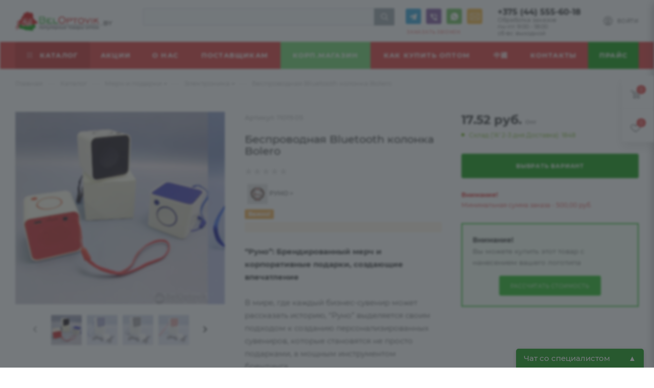

--- FILE ---
content_type: text/html; charset=UTF-8
request_url: https://beloptovik.by/catalog/product/95344/
body_size: 110840
content:
<!DOCTYPE html>
<html xmlns="http://www.w3.org/1999/xhtml" xml:lang="ru" lang="ru"  >
<head><link rel="canonical" href="https://beloptovik.by/catalog/product/95344/" />
	<title>Беспроводная Bluetooth колонка Bolero (арт: 11019.05) купить оптом по цене от 17.52 руб. | Белорусский B2B маркетплейс beloptovik.by</title>
	<meta name="viewport" content="initial-scale=1.0, width=device-width" />
	<meta name="HandheldFriendly" content="true" />
	<meta name="yes" content="yes" />
	<meta name="apple-mobile-web-app-status-bar-style" content="black" />
	<meta name="SKYPE_TOOLBAR" content="SKYPE_TOOLBAR_PARSER_COMPATIBLE" />
	<meta http-equiv="Content-Type" content="text/html; charset=UTF-8" />
<meta name="keywords" content="Беспроводная Bluetooth колонка Bolero оптом, Беспроводная Bluetooth колонка Bolero оптовая цена 17.52 руб." />
<meta name="description" content="Предлагаем купить оптом Беспроводная Bluetooth колонка Bolero в Минске на белорусском B2B маркетплейсе beloptovik.by. Артикул: 11019.05.⯈ Цена: 17.52 руб.★ Только безналичный расчет.⯈ Доставка по РБ.★ Возможен самовывоз." />
<script data-skip-moving="true">(function(w, d, n) {var cl = "bx-core";var ht = d.documentElement;var htc = ht ? ht.className : undefined;if (htc === undefined || htc.indexOf(cl) !== -1){return;}var ua = n.userAgent;if (/(iPad;)|(iPhone;)/i.test(ua)){cl += " bx-ios";}else if (/Windows/i.test(ua)){cl += ' bx-win';}else if (/Macintosh/i.test(ua)){cl += " bx-mac";}else if (/Linux/i.test(ua) && !/Android/i.test(ua)){cl += " bx-linux";}else if (/Android/i.test(ua)){cl += " bx-android";}cl += (/(ipad|iphone|android|mobile|touch)/i.test(ua) ? " bx-touch" : " bx-no-touch");cl += w.devicePixelRatio && w.devicePixelRatio >= 2? " bx-retina": " bx-no-retina";if (/AppleWebKit/.test(ua)){cl += " bx-chrome";}else if (/Opera/.test(ua)){cl += " bx-opera";}else if (/Firefox/.test(ua)){cl += " bx-firefox";}ht.className = htc ? htc + " " + cl : cl;})(window, document, navigator);</script>

<link href="/bitrix/js/intranet/intranet-common.min.css?167548574161199"  rel="stylesheet" />
<link href="/bitrix/css/aspro.max/notice.min.css?16523495742876"  rel="stylesheet" />
<link href="/bitrix/js/ui/design-tokens/dist/ui.design-tokens.min.css?171750718323463"  rel="stylesheet" />
<link href="/bitrix/js/ui/fonts/opensans/ui.font.opensans.min.css?16754856502320"  rel="stylesheet" />
<link href="/bitrix/js/main/popup/dist/main.popup.bundle.min.css?173772950826589"  rel="stylesheet" />
<link href="/bitrix/cache/css/s2/aspro_max/page_336ea5137a126cf5968927ab14783697/page_336ea5137a126cf5968927ab14783697_v1.css?1768814548131827"  rel="stylesheet" />
<link href="/bitrix/cache/css/s2/aspro_max/default_bcfe1626296c6ea84f7ea23eb94a91b2/default_bcfe1626296c6ea84f7ea23eb94a91b2_v1.css?176217210853517"  rel="stylesheet" />
<link href="/bitrix/panel/main/popup.min.css?167548576320774"  rel="stylesheet" />
<link href="/bitrix/cache/css/s2/aspro_max/template_ffa673222b7cbe0dd6824ae0109b282e/template_ffa673222b7cbe0dd6824ae0109b282e_v1.css?17621721081804288"  data-template-style="true" rel="stylesheet" />


<script type="extension/settings" data-extension="currency.currency-core">{"region":"by"}</script>


<meta name="theme-color" content="#dc2f2f">
<style>:root{--theme-base-color: #dc2f2f;--theme-base-opacity-color: #dc2f2f1a;--theme-base-color-hue:0;--theme-base-color-saturation:71%;--theme-base-color-lightness:52%;--theme-lightness-hover-diff:%}</style>
<script data-skip-moving="true">window.lazySizesConfig = window.lazySizesConfig || {};lazySizesConfig.loadMode = 1;lazySizesConfig.expand = 200;lazySizesConfig.expFactor = 1;lazySizesConfig.hFac = 0.1;window.lazySizesConfig.lazyClass = "lazy";</script>
<script src="/bitrix/templates/aspro_max/js/lazysizes.min.js" data-skip-moving="true" defer=""></script>
<script src="/bitrix/templates/aspro_max/js/ls.unveilhooks.min.js" data-skip-moving="true" defer=""></script>
<link href="/bitrix/templates/aspro_max/css/print.min.css?165234997721745" data-template-style="true" rel="stylesheet" media="print">
					<script data-skip-moving="true" src="/bitrix/js/aspro.max/jquery-2.1.3.min.js"></script>
					<script data-skip-moving="true" src="/bitrix/templates/aspro_max/js/speed.min.js?=1652349977"></script>
<link rel="shortcut icon" href="/favicon.png" type="image/png" />
<link rel="apple-touch-icon" sizes="180x180" href="/upload/CMax/b3c/6wxvipg9h0w7e7q67p9j1yxt32gb2c5b/logo180.png" />
<meta property="og:description" content="Предлагаем купить оптом Беспроводная Bluetooth колонка Bolero в Минске на белорусском B2B маркетплейсе beloptovik.by. Артикул: 11019.05.⯈ Цена: 17.52 руб.★ Только безналичный расчет.⯈ Доставка по РБ.★ Возможен самовывоз." />
<meta property="og:image" content="https://beloptovik.by/upload/iblock/8f0/zmc7dogrum32ypi5te3mul4wmdtto07t/11019 13.jpg" />
<link rel="image_src" href="https://beloptovik.by/upload/iblock/8f0/zmc7dogrum32ypi5te3mul4wmdtto07t/11019 13.jpg"  />
<meta property="og:title" content="Беспроводная Bluetooth колонка Bolero (арт: 11019.05) купить оптом по цене от 17.52 руб. | Белорусский B2B маркетплейс beloptovik.by" />
<meta property="og:type" content="website" />
<meta property="og:url" content="https://beloptovik.by/catalog/product/95344/" />

			</head>
<body class=" site_s2  fill_bg_n catalog-delayed-btn-Y theme-light" id="main" data-site="/">
		
	<div id="panel"></div>
		
		
			<!--'start_frame_cache_basketitems-component-block'-->												<div id="ajax_basket"></div>
					<!--'end_frame_cache_basketitems-component-block'-->						<div class="cd-modal-bg"></div>
		<script data-skip-moving="true">var solutionName = 'arMaxOptions';</script>
		<script src="/bitrix/templates/aspro_max/js/setTheme.php?site_id=s2&site_dir=/" data-skip-moving="true"></script>
					
	<div class="wrapper1  header_bgcolored long_header colored_header catalog_page basket_fly fly2 basket_fill_WHITE side_LEFT block_side_NORMAL catalog_icons_N banner_auto  mheader-v1 header-v2_custom header-font-lower_N regions_N title_position_LEFT fill_ footer-v1 front-vindex1 mfixed_Y mfixed_view_always title-v1 lazy_Y with_phones compact-catalog dark-hover-overlay normal-catalog-img landing-normal big-banners-mobile-slider bottom-icons-panel-N compact-breadcrumbs-slider catalog-delayed-btn-Y  ">	
	

<div class="mega_fixed_menu scrollblock">
	<div class="maxwidth-theme">
		<svg class="svg svg-close" width="14" height="14" viewBox="0 0 14 14">
		  <path data-name="Rounded Rectangle 568 copy 16" d="M1009.4,953l5.32,5.315a0.987,0.987,0,0,1,0,1.4,1,1,0,0,1-1.41,0L1008,954.4l-5.32,5.315a0.991,0.991,0,0,1-1.4-1.4L1006.6,953l-5.32-5.315a0.991,0.991,0,0,1,1.4-1.4l5.32,5.315,5.31-5.315a1,1,0,0,1,1.41,0,0.987,0.987,0,0,1,0,1.4Z" transform="translate(-1001 -946)"></path>
		</svg>
		<i class="svg svg-close mask arrow"></i>
		<div class="row">
			<div class="col-md-9">
				<div class="left_menu_block">
					<div class="logo_block flexbox flexbox--row align-items-normal">
						<div class="logo">
							<a href="/"><img src="/upload/CMax/246/213389kksksy7kb3w0txl3wd43e7d90r/logo_site2.png" alt="Интернет-магазин" title="Интернет-магазин" data-src="" /></a>						</div>
						<div class="top-description addr">
							Интернет-магазин 
представительского класса						</div>
					</div>
					<div class="search_block">
						<div class="search_wrap">
							<div class="search-block">
												<div class="search-wrapper">
				<div id="title-search_mega_menu">
					<form action="/catalog/" class="search">
						<div class="search-input-div">
							<input class="search-input" id="title-search-input_mega_menu" type="text" name="q" value="" placeholder="Поиск" size="20" maxlength="50" autocomplete="off" />
						</div>
						<div class="search-button-div">
							<button class="btn btn-search" type="submit" name="s" value="Найти"><i class="svg inline  svg-inline-search2" aria-hidden="true" ><svg class="" width="17" height="17" viewBox="0 0 17 17" aria-hidden="true"><path class="cls-1" d="M16.709,16.719a1,1,0,0,1-1.412,0l-3.256-3.287A7.475,7.475,0,1,1,15,7.5a7.433,7.433,0,0,1-1.549,4.518l3.258,3.289A1,1,0,0,1,16.709,16.719ZM7.5,2A5.5,5.5,0,1,0,13,7.5,5.5,5.5,0,0,0,7.5,2Z"></path></svg></i></button>
							<span class="close-block inline-search-hide"><span class="svg svg-close close-icons"></span></span>
						</div>
					</form>
				</div>
			</div>
								</div>
						</div>
					</div>
										<!-- noindex -->

	<div class="burger_menu_wrapper">
		
			<div class="top_link_wrapper">
				<div class="menu-item dropdown catalog wide_menu  active">
					<div class="wrap">
						<a class="dropdown-toggle" href="/catalog/">
							<div class="link-title color-theme-hover">
																	<i class="svg inline  svg-inline-icon_catalog" aria-hidden="true" ><svg xmlns="http://www.w3.org/2000/svg" width="10" height="10" viewBox="0 0 10 10"><path  data-name="Rounded Rectangle 969 copy 7" class="cls-1" d="M644,76a1,1,0,1,1-1,1A1,1,0,0,1,644,76Zm4,0a1,1,0,1,1-1,1A1,1,0,0,1,648,76Zm4,0a1,1,0,1,1-1,1A1,1,0,0,1,652,76Zm-8,4a1,1,0,1,1-1,1A1,1,0,0,1,644,80Zm4,0a1,1,0,1,1-1,1A1,1,0,0,1,648,80Zm4,0a1,1,0,1,1-1,1A1,1,0,0,1,652,80Zm-8,4a1,1,0,1,1-1,1A1,1,0,0,1,644,84Zm4,0a1,1,0,1,1-1,1A1,1,0,0,1,648,84Zm4,0a1,1,0,1,1-1,1A1,1,0,0,1,652,84Z" transform="translate(-643 -76)"/></svg></i>																Каталог							</div>
						</a>
													<span class="tail"></span>
							<div class="burger-dropdown-menu row">
								<div class="menu-wrapper" >
									
																														<div class="col-md-4 dropdown-submenu  has_img">
																						<a href="/catalog/brendirovannye-podarki/" class="color-theme-hover" title="Мерч и подарки">
												<span class="name option-font-bold">Мерч и подарки</span>
											</a>
																								<div class="burger-dropdown-menu toggle_menu">
																																									<div class="menu-item  dropdown-submenu ">
															<a href="/catalog/brendirovannye-podarki/ezhednevniki-i-bloknoty/" title="Ежедневники и блокноты">
																<span class="name color-theme-hover">Ежедневники и блокноты</span>
															</a>
																															<div class="burger-dropdown-menu with_padding">
																																			<div class="menu-item ">
																			<a href="/catalog/brendirovannye-podarki/ezhednevniki-i-bloknoty/ezhednevniki-datirovannye/" title="Ежедневники датированные">
																				<span class="name color-theme-hover">Ежедневники датированные</span>
																			</a>
																		</div>
																																			<div class="menu-item ">
																			<a href="/catalog/brendirovannye-podarki/ezhednevniki-i-bloknoty/ezhednevniki-nedatirovannye/" title="Ежедневники недатированные">
																				<span class="name color-theme-hover">Ежедневники недатированные</span>
																			</a>
																		</div>
																																	</div>
																													</div>
																																									<div class="menu-item   ">
															<a href="/catalog/brendirovannye-podarki/korporativnye-podarki/" title="Корпоративные подарки">
																<span class="name color-theme-hover">Корпоративные подарки</span>
															</a>
																													</div>
																																									<div class="menu-item   ">
															<a href="/catalog/brendirovannye-podarki/promo/" title="Промо (брелоки, фонарики и т.д.)">
																<span class="name color-theme-hover">Промо (брелоки, фонарики и т.д.)</span>
															</a>
																													</div>
																																									<div class="menu-item   ">
															<a href="/catalog/brendirovannye-podarki/b-podarochnye-nabory/" title="Подарочные наборы">
																<span class="name color-theme-hover">Подарочные наборы</span>
															</a>
																													</div>
																																									<div class="menu-item   ">
															<a href="/catalog/brendirovannye-podarki/welcome-pack/" title="Welcome pack">
																<span class="name color-theme-hover">Welcome pack</span>
															</a>
																													</div>
																																									<div class="menu-item   ">
															<a href="/catalog/brendirovannye-podarki/elektronika/" title="Электроника">
																<span class="name color-theme-hover">Электроника</span>
															</a>
																													</div>
																																									<div class="menu-item   ">
															<a href="/catalog/brendirovannye-podarki/dom-i-otdykh/" title="Дом и отдых">
																<span class="name color-theme-hover">Дом и отдых</span>
															</a>
																													</div>
																																									<div class="menu-item   ">
															<a href="/catalog/brendirovannye-podarki/ryukzaki-i-sumki/" title="Рюкзаки и сумки">
																<span class="name color-theme-hover">Рюкзаки и сумки</span>
															</a>
																													</div>
																																									<div class="menu-item   ">
															<a href="/catalog/brendirovannye-podarki/zonty-promo/" title="Зонты промо">
																<span class="name color-theme-hover">Зонты промо</span>
															</a>
																													</div>
																																									<div class="menu-item   ">
															<a href="/catalog/brendirovannye-podarki/posuda-promo/" title="Посуда промо">
																<span class="name color-theme-hover">Посуда промо</span>
															</a>
																													</div>
																																									<div class="menu-item collapsed  ">
															<a href="/catalog/brendirovannye-podarki/usb-fleshki/" title="USB Флешки">
																<span class="name color-theme-hover">USB Флешки</span>
															</a>
																													</div>
																																									<div class="menu-item collapsed  ">
															<a href="/catalog/brendirovannye-podarki/ruchki/" title="Ручки">
																<span class="name color-theme-hover">Ручки</span>
															</a>
																													</div>
																																									<div class="menu-item collapsed  ">
															<a href="/catalog/brendirovannye-podarki/ofis/" title="Офис">
																<span class="name color-theme-hover">Офис</span>
															</a>
																													</div>
																																									<div class="menu-item collapsed  ">
															<a href="/catalog/brendirovannye-podarki/promo-odezhda/" title="Промо Одежда">
																<span class="name color-theme-hover">Промо Одежда</span>
															</a>
																													</div>
																																									<div class="menu-item collapsed  ">
															<a href="/catalog/brendirovannye-podarki/kraftovyy-sakhar/" title="Крафтовый сахар">
																<span class="name color-theme-hover">Крафтовый сахар</span>
															</a>
																													</div>
																																									<div class="menu-item collapsed  ">
															<a href="/catalog/brendirovannye-podarki/tovary-dlya-zhivotnykh/" title="Подарки для питомцев">
																<span class="name color-theme-hover">Подарки для питомцев</span>
															</a>
																													</div>
																																									<div class="menu-item collapsed  ">
															<a href="/catalog/brendirovannye-podarki/novyy-god-promo/" title="Новый год промо">
																<span class="name color-theme-hover">Новый год промо</span>
															</a>
																													</div>
																									</div>
																					</div>
									
																														<div class="col-md-4 dropdown-submenu  has_img">
																						<a href="/catalog/suveniry/" class="color-theme-hover" title="Сувениры">
												<span class="name option-font-bold">Сувениры</span>
											</a>
																								<div class="burger-dropdown-menu toggle_menu">
																																									<div class="menu-item  dropdown-submenu ">
															<a href="/catalog/suveniry/podarki/" title="Подарки">
																<span class="name color-theme-hover">Подарки</span>
															</a>
																															<div class="burger-dropdown-menu with_padding">
																																			<div class="menu-item ">
																			<a href="/catalog/suveniry/podarki/podarochnye-nabory/" title="Подарочные наборы">
																				<span class="name color-theme-hover">Подарочные наборы</span>
																			</a>
																		</div>
																																	</div>
																													</div>
																																									<div class="menu-item  dropdown-submenu ">
															<a href="/catalog/suveniry/kuritelnye-prinadlezhnosti/" title="Курительные принадлежности">
																<span class="name color-theme-hover">Курительные принадлежности</span>
															</a>
																															<div class="burger-dropdown-menu with_padding">
																																			<div class="menu-item ">
																			<a href="/catalog/suveniry/kuritelnye-prinadlezhnosti/zazhigalki/" title="Зажигалки">
																				<span class="name color-theme-hover">Зажигалки</span>
																			</a>
																		</div>
																																	</div>
																													</div>
																																									<div class="menu-item  dropdown-submenu ">
															<a href="/catalog/suveniry/breloki-i-podveski/" title="Брелоки и подвески">
																<span class="name color-theme-hover">Брелоки и подвески</span>
															</a>
																															<div class="burger-dropdown-menu with_padding">
																																			<div class="menu-item ">
																			<a href="/catalog/suveniry/breloki-i-podveski/breloki/" title="Брелоки">
																				<span class="name color-theme-hover">Брелоки</span>
																			</a>
																		</div>
																																	</div>
																													</div>
																																									<div class="menu-item  dropdown-submenu ">
															<a href="/catalog/suveniry/fotoramki-i-fotoalbomy/" title="Фоторамки и фотоальбомы">
																<span class="name color-theme-hover">Фоторамки и фотоальбомы</span>
															</a>
																															<div class="burger-dropdown-menu with_padding">
																																			<div class="menu-item ">
																			<a href="/catalog/suveniry/fotoramki-i-fotoalbomy/fotoramki/" title="Фоторамки">
																				<span class="name color-theme-hover">Фоторамки</span>
																			</a>
																		</div>
																																	</div>
																													</div>
																																									<div class="menu-item   ">
															<a href="/catalog/suveniry/kopilki/" title="Копилки">
																<span class="name color-theme-hover">Копилки</span>
															</a>
																													</div>
																																									<div class="menu-item  dropdown-submenu ">
															<a href="/catalog/suveniry/podarki-detyam/" title="Подарки детям">
																<span class="name color-theme-hover">Подарки детям</span>
															</a>
																															<div class="burger-dropdown-menu with_padding">
																																			<div class="menu-item ">
																			<a href="/catalog/suveniry/podarki-detyam/zhvachki-i-konfety/" title="Жвачки и конфеты">
																				<span class="name color-theme-hover">Жвачки и конфеты</span>
																			</a>
																		</div>
																																			<div class="menu-item ">
																			<a href="/catalog/suveniry/podarki-detyam/detskie-igrushki/" title="Детские игрушки">
																				<span class="name color-theme-hover">Детские игрушки</span>
																			</a>
																		</div>
																																			<div class="menu-item ">
																			<a href="/catalog/suveniry/podarki-detyam/dlya-novorozhdennykh/" title="Для новорожденных">
																				<span class="name color-theme-hover">Для новорожденных</span>
																			</a>
																		</div>
																																			<div class="menu-item ">
																			<a href="/catalog/suveniry/podarki-detyam/odezhda/" title="Одежда">
																				<span class="name color-theme-hover">Одежда</span>
																			</a>
																		</div>
																																	</div>
																													</div>
																																									<div class="menu-item   ">
															<a href="/catalog/suveniry/gipsovye-izdeliya/" title="Гипсовые изделия">
																<span class="name color-theme-hover">Гипсовые изделия</span>
															</a>
																													</div>
																									</div>
																					</div>
									
																														<div class="col-md-4 dropdown-submenu  has_img">
																						<a href="/catalog/prazdniki/" class="color-theme-hover" title="Товары для праздников">
												<span class="name option-font-bold">Товары для праздников</span>
											</a>
																								<div class="burger-dropdown-menu toggle_menu">
																																									<div class="menu-item  dropdown-submenu ">
															<a href="/catalog/prazdniki/novyy-god/" title="Новый год">
																<span class="name color-theme-hover">Новый год</span>
															</a>
																															<div class="burger-dropdown-menu with_padding">
																																			<div class="menu-item ">
																			<a href="/catalog/prazdniki/novyy-god/iskusstvennye-elki/" title="Искусственные елки">
																				<span class="name color-theme-hover">Искусственные елки</span>
																			</a>
																		</div>
																																			<div class="menu-item ">
																			<a href="/catalog/prazdniki/novyy-god/yelochnye-shary/" title="Ёлочные шары">
																				<span class="name color-theme-hover">Ёлочные шары</span>
																			</a>
																		</div>
																																			<div class="menu-item ">
																			<a href="/catalog/prazdniki/novyy-god/girlyandy-khvoynye/" title="Гирлянды хвойные">
																				<span class="name color-theme-hover">Гирлянды хвойные</span>
																			</a>
																		</div>
																																			<div class="menu-item ">
																			<a href="/catalog/prazdniki/novyy-god/nakleyki-dlya-okon/" title="Наклейки для окон">
																				<span class="name color-theme-hover">Наклейки для окон</span>
																			</a>
																		</div>
																																			<div class="menu-item ">
																			<a href="/catalog/prazdniki/novyy-god/dozhdik-mishura/" title="Дождик, мишура">
																				<span class="name color-theme-hover">Дождик, мишура</span>
																			</a>
																		</div>
																																			<div class="menu-item ">
																			<a href="/catalog/prazdniki/novyy-god/venki-novogodnie/" title="Венки новогодние">
																				<span class="name color-theme-hover">Венки новогодние</span>
																			</a>
																		</div>
																																			<div class="menu-item ">
																			<a href="/catalog/prazdniki/novyy-god/yelochnye-ukrasheniya/" title="Ёлочные украшения">
																				<span class="name color-theme-hover">Ёлочные украшения</span>
																			</a>
																		</div>
																																			<div class="menu-item ">
																			<a href="/catalog/prazdniki/novyy-god/novogodnie-interernye-ukrasheniya/" title="Новогодние интерьерные украшения">
																				<span class="name color-theme-hover">Новогодние интерьерные украшения</span>
																			</a>
																		</div>
																																			<div class="menu-item ">
																			<a href="/catalog/prazdniki/novyy-god/shapki-i-kolpaki-novogodnie/" title="Шапки и колпаки новогодние">
																				<span class="name color-theme-hover">Шапки и колпаки новогодние</span>
																			</a>
																		</div>
																																			<div class="menu-item ">
																			<a href="/catalog/prazdniki/novyy-god/novogodnie-kostyumy/" title="Новогодние костюмы">
																				<span class="name color-theme-hover">Новогодние костюмы</span>
																			</a>
																		</div>
																																	</div>
																													</div>
																																									<div class="menu-item  dropdown-submenu ">
															<a href="/catalog/prazdniki/aksessuary-dlya-prazdnika/" title="Аксессуары для праздника">
																<span class="name color-theme-hover">Аксессуары для праздника</span>
															</a>
																															<div class="burger-dropdown-menu with_padding">
																																			<div class="menu-item ">
																			<a href="/catalog/prazdniki/aksessuary-dlya-prazdnika/khlopushki/" title="Хлопушки">
																				<span class="name color-theme-hover">Хлопушки</span>
																			</a>
																		</div>
																																			<div class="menu-item ">
																			<a href="/catalog/prazdniki/aksessuary-dlya-prazdnika/girlyandy/" title="Гирлянды">
																				<span class="name color-theme-hover">Гирлянды</span>
																			</a>
																		</div>
																																	</div>
																													</div>
																																									<div class="menu-item  dropdown-submenu ">
															<a href="/catalog/prazdniki/prikoly-i-igry/" title="Приколы и игры">
																<span class="name color-theme-hover">Приколы и игры</span>
															</a>
																															<div class="burger-dropdown-menu with_padding">
																																			<div class="menu-item ">
																			<a href="/catalog/prazdniki/prikoly-i-igry/karty-dlya-igry-i-gadaniya/" title="Карты для игры и гадания">
																				<span class="name color-theme-hover">Карты для игры и гадания</span>
																			</a>
																		</div>
																																			<div class="menu-item ">
																			<a href="/catalog/prazdniki/prikoly-i-igry/1000-melochey/" title="1000 мелочей">
																				<span class="name color-theme-hover">1000 мелочей</span>
																			</a>
																		</div>
																																			<div class="menu-item ">
																			<a href="/catalog/prazdniki/prikoly-i-igry/dengi-shutochnye/" title="Деньги шуточные">
																				<span class="name color-theme-hover">Деньги шуточные</span>
																			</a>
																		</div>
																																	</div>
																													</div>
																									</div>
																					</div>
									
																														<div class="col-md-4 dropdown-submenu  has_img">
																						<a href="/catalog/khoztovary/" class="color-theme-hover" title="Хозтовары">
												<span class="name option-font-bold">Хозтовары</span>
											</a>
																								<div class="burger-dropdown-menu toggle_menu">
																																									<div class="menu-item  dropdown-submenu ">
															<a href="/catalog/khoztovary/aksessuary-dlya-vannoy-komnaty/" title="Аксессуары для ванной комнаты">
																<span class="name color-theme-hover">Аксессуары для ванной комнаты</span>
															</a>
																															<div class="burger-dropdown-menu with_padding">
																																			<div class="menu-item ">
																			<a href="/catalog/khoztovary/aksessuary-dlya-vannoy-komnaty/aksessuary-dlya-zubnykh-shchetok/" title="Аксессуары для зубных щеток">
																				<span class="name color-theme-hover">Аксессуары для зубных щеток</span>
																			</a>
																		</div>
																																			<div class="menu-item ">
																			<a href="/catalog/khoztovary/aksessuary-dlya-vannoy-komnaty/prinadlezhnosti-dlya-vanny-i-dusha/" title="Принадлежности для ванны и душа">
																				<span class="name color-theme-hover">Принадлежности для ванны и душа</span>
																			</a>
																		</div>
																																	</div>
																													</div>
																																									<div class="menu-item   ">
															<a href="/catalog/khoztovary/tovary-v-dorogu/" title="Товары в дорогу">
																<span class="name color-theme-hover">Товары в дорогу</span>
															</a>
																													</div>
																																									<div class="menu-item   ">
															<a href="/catalog/khoztovary/bytovaya-khimiya/" title="Бытовая химия">
																<span class="name color-theme-hover">Бытовая химия</span>
															</a>
																													</div>
																																									<div class="menu-item  dropdown-submenu ">
															<a href="/catalog/khoztovary/vesy/" title="Весы">
																<span class="name color-theme-hover">Весы</span>
															</a>
																															<div class="burger-dropdown-menu with_padding">
																																			<div class="menu-item ">
																			<a href="/catalog/khoztovary/vesy/kukhonnye-vesy/" title="Кухонные весы">
																				<span class="name color-theme-hover">Кухонные весы</span>
																			</a>
																		</div>
																																			<div class="menu-item ">
																			<a href="/catalog/khoztovary/vesy/bezmeny/" title="Безмены">
																				<span class="name color-theme-hover">Безмены</span>
																			</a>
																		</div>
																																	</div>
																													</div>
																																									<div class="menu-item  dropdown-submenu ">
															<a href="/catalog/khoztovary/tovary-dlya-uborki/" title="Товары для уборки">
																<span class="name color-theme-hover">Товары для уборки</span>
															</a>
																															<div class="burger-dropdown-menu with_padding">
																																			<div class="menu-item ">
																			<a href="/catalog/khoztovary/tovary-dlya-uborki/shchetki-veniki-i-metly/" title="Щетки, веники и метлы">
																				<span class="name color-theme-hover">Щетки, веники и метлы</span>
																			</a>
																		</div>
																																			<div class="menu-item ">
																			<a href="/catalog/khoztovary/tovary-dlya-uborki/gubki-i-shchetki-dlya-posudy/" title="Губки и щетки для посуды">
																				<span class="name color-theme-hover">Губки и щетки для посуды</span>
																			</a>
																		</div>
																																			<div class="menu-item ">
																			<a href="/catalog/khoztovary/tovary-dlya-uborki/vodosgony-i-oknomoyki/" title="Водосгоны и окномойки">
																				<span class="name color-theme-hover">Водосгоны и окномойки</span>
																			</a>
																		</div>
																																			<div class="menu-item ">
																			<a href="/catalog/khoztovary/tovary-dlya-uborki/shvabry/" title="Швабры">
																				<span class="name color-theme-hover">Швабры</span>
																			</a>
																		</div>
																																			<div class="menu-item ">
																			<a href="/catalog/khoztovary/tovary-dlya-uborki/vedra/" title="Ведра">
																				<span class="name color-theme-hover">Ведра</span>
																			</a>
																		</div>
																																			<div class="menu-item ">
																			<a href="/catalog/khoztovary/tovary-dlya-uborki/pakety-dlya-musora/" title="Пакеты для мусора">
																				<span class="name color-theme-hover">Пакеты для мусора</span>
																			</a>
																		</div>
																																			<div class="menu-item ">
																			<a href="/catalog/khoztovary/tovary-dlya-uborki/pakety-dlya-khraneniya/" title="Пакеты для хранения">
																				<span class="name color-theme-hover">Пакеты для хранения</span>
																			</a>
																		</div>
																																	</div>
																													</div>
																																									<div class="menu-item  dropdown-submenu ">
															<a href="/catalog/khoztovary/tovary-dlya-stirki-i-glazhki/" title="Товары для стирки и глажки">
																<span class="name color-theme-hover">Товары для стирки и глажки</span>
															</a>
																															<div class="burger-dropdown-menu with_padding">
																																			<div class="menu-item ">
																			<a href="/catalog/khoztovary/tovary-dlya-stirki-i-glazhki/meshki-dlya-stirki-i-setki-dlya-glazheniya/" title="Мешки для стирки и сетки для глажения">
																				<span class="name color-theme-hover">Мешки для стирки и сетки для глажения</span>
																			</a>
																		</div>
																																	</div>
																													</div>
																																									<div class="menu-item   ">
															<a href="/catalog/khoztovary/veshalki-plechiki-dlya-odezhdy/" title="Вешалки-плечики для одежды">
																<span class="name color-theme-hover">Вешалки-плечики для одежды</span>
															</a>
																													</div>
																																									<div class="menu-item   ">
															<a href="/catalog/khoztovary/termometry-/" title="Термометры ">
																<span class="name color-theme-hover">Термометры </span>
															</a>
																													</div>
																																									<div class="menu-item   ">
															<a href="/catalog/khoztovary/shkafy-skladnye/" title="Шкафы складные">
																<span class="name color-theme-hover">Шкафы складные</span>
															</a>
																													</div>
																																									<div class="menu-item   ">
															<a href="/catalog/khoztovary/salfetki-universalnye/" title="Салфетки универсальные">
																<span class="name color-theme-hover">Салфетки универсальные</span>
															</a>
																													</div>
																																									<div class="menu-item collapsed  ">
															<a href="/catalog/khoztovary/gubki-i-shchetki-universalnye/" title="Губки и щетки универсальные">
																<span class="name color-theme-hover">Губки и щетки универсальные</span>
															</a>
																													</div>
																																									<div class="menu-item collapsed  ">
															<a href="/catalog/khoztovary/yashchiki-i-organayzery-dlya-khraneniya/" title="Ящики и органайзеры для хранения">
																<span class="name color-theme-hover">Ящики и органайзеры для хранения</span>
															</a>
																													</div>
																																									<div class="menu-item collapsed dropdown-submenu ">
															<a href="/catalog/khoztovary/sanitarno-gigienicheskie-sredstva-bytovaya-khimiya/" title="Бытовая химия">
																<span class="name color-theme-hover">Бытовая химия</span>
															</a>
																															<div class="burger-dropdown-menu with_padding">
																																			<div class="menu-item ">
																			<a href="/catalog/khoztovary/sanitarno-gigienicheskie-sredstva-bytovaya-khimiya/sredstva-dlya-mebeli-i-tekstilya/" title="Средства для мебели и текстиля">
																				<span class="name color-theme-hover">Средства для мебели и текстиля</span>
																			</a>
																		</div>
																																			<div class="menu-item ">
																			<a href="/catalog/khoztovary/sanitarno-gigienicheskie-sredstva-bytovaya-khimiya/sredstva-dlya-plit/" title="Средства для плит">
																				<span class="name color-theme-hover">Средства для плит</span>
																			</a>
																		</div>
																																			<div class="menu-item ">
																			<a href="/catalog/khoztovary/sanitarno-gigienicheskie-sredstva-bytovaya-khimiya/sredstva-dlya-uborki/" title="Средства для уборки">
																				<span class="name color-theme-hover">Средства для уборки</span>
																			</a>
																		</div>
																																			<div class="menu-item ">
																			<a href="/catalog/khoztovary/sanitarno-gigienicheskie-sredstva-bytovaya-khimiya/mylo-zhidkoe/" title="Мыло жидкое">
																				<span class="name color-theme-hover">Мыло жидкое</span>
																			</a>
																		</div>
																																			<div class="menu-item ">
																			<a href="/catalog/khoztovary/sanitarno-gigienicheskie-sredstva-bytovaya-khimiya/kartridzhi-s-zhidkim-mylom/" title="Картриджи с жидким мылом">
																				<span class="name color-theme-hover">Картриджи с жидким мылом</span>
																			</a>
																		</div>
																																			<div class="menu-item ">
																			<a href="/catalog/khoztovary/sanitarno-gigienicheskie-sredstva-bytovaya-khimiya/mylo-khozyaystvennoe/" title="Мыло хозяйственное">
																				<span class="name color-theme-hover">Мыло хозяйственное</span>
																			</a>
																		</div>
																																			<div class="menu-item ">
																			<a href="/catalog/khoztovary/sanitarno-gigienicheskie-sredstva-bytovaya-khimiya/smennye-ballony-dlya-osvezhiteley-vozdukha/" title="Сменные баллоны для освежителей воздуха">
																				<span class="name color-theme-hover">Сменные баллоны для освежителей воздуха</span>
																			</a>
																		</div>
																																			<div class="menu-item ">
																			<a href="/catalog/khoztovary/sanitarno-gigienicheskie-sredstva-bytovaya-khimiya/sredstva-dlya-mytya-posudy/" title="Средства для мытья посуды">
																				<span class="name color-theme-hover">Средства для мытья посуды</span>
																			</a>
																		</div>
																																			<div class="menu-item ">
																			<a href="/catalog/khoztovary/sanitarno-gigienicheskie-sredstva-bytovaya-khimiya/stiralnye-poroshki/" title="Стиральные порошки">
																				<span class="name color-theme-hover">Стиральные порошки</span>
																			</a>
																		</div>
																																			<div class="menu-item ">
																			<a href="/catalog/khoztovary/sanitarno-gigienicheskie-sredstva-bytovaya-khimiya/geli-dlya-stirki/" title="Гели для стирки">
																				<span class="name color-theme-hover">Гели для стирки</span>
																			</a>
																		</div>
																																			<div class="menu-item ">
																			<a href="/catalog/khoztovary/sanitarno-gigienicheskie-sredstva-bytovaya-khimiya/mylo-tualetnoe/" title="Мыло туалетное">
																				<span class="name color-theme-hover">Мыло туалетное</span>
																			</a>
																		</div>
																																			<div class="menu-item ">
																			<a href="/catalog/khoztovary/sanitarno-gigienicheskie-sredstva-bytovaya-khimiya/konditsionery-dlya-belya/" title="Кондиционеры для белья">
																				<span class="name color-theme-hover">Кондиционеры для белья</span>
																			</a>
																		</div>
																																			<div class="menu-item ">
																			<a href="/catalog/khoztovary/sanitarno-gigienicheskie-sredstva-bytovaya-khimiya/osvezhiteli-vozdukha/" title="Освежители воздуха">
																				<span class="name color-theme-hover">Освежители воздуха</span>
																			</a>
																		</div>
																																	</div>
																													</div>
																																									<div class="menu-item collapsed  ">
															<a href="/catalog/khoztovary/bumaga-tualetnaya/" title="Бумага туалетная">
																<span class="name color-theme-hover">Бумага туалетная</span>
															</a>
																													</div>
																																									<div class="menu-item collapsed dropdown-submenu ">
															<a href="/catalog/khoztovary/dispensery/" title="Диспенсеры">
																<span class="name color-theme-hover">Диспенсеры</span>
															</a>
																															<div class="burger-dropdown-menu with_padding">
																																			<div class="menu-item ">
																			<a href="/catalog/khoztovary/dispensery/dispensery-dlya-tualetnoy-bumagi/" title="Диспенсеры для туалетной бумаги">
																				<span class="name color-theme-hover">Диспенсеры для туалетной бумаги</span>
																			</a>
																		</div>
																																			<div class="menu-item ">
																			<a href="/catalog/khoztovary/dispensery/dispensery-dlya-pokrytiy-na-unitaz/" title="Диспенсеры для покрытий на унитаз">
																				<span class="name color-theme-hover">Диспенсеры для покрытий на унитаз</span>
																			</a>
																		</div>
																																			<div class="menu-item ">
																			<a href="/catalog/khoztovary/dispensery/dispensery-dlya-polotenets/" title="Диспенсеры для полотенец">
																				<span class="name color-theme-hover">Диспенсеры для полотенец</span>
																			</a>
																		</div>
																																	</div>
																													</div>
																																									<div class="menu-item collapsed dropdown-submenu ">
															<a href="/catalog/khoztovary/perchatki-khozyaystvennye/" title="Перчатки хозяйственные">
																<span class="name color-theme-hover">Перчатки хозяйственные</span>
															</a>
																															<div class="burger-dropdown-menu with_padding">
																																			<div class="menu-item ">
																			<a href="/catalog/khoztovary/perchatki-khozyaystvennye/perchatki-lateksnye/" title="Перчатки латексные">
																				<span class="name color-theme-hover">Перчатки латексные</span>
																			</a>
																		</div>
																																			<div class="menu-item ">
																			<a href="/catalog/khoztovary/perchatki-khozyaystvennye/perchatki-neylonovye/" title="Перчатки нейлоновые">
																				<span class="name color-theme-hover">Перчатки нейлоновые</span>
																			</a>
																		</div>
																																			<div class="menu-item ">
																			<a href="/catalog/khoztovary/perchatki-khozyaystvennye/perchatki-nitrilovye/" title="Перчатки нитриловые">
																				<span class="name color-theme-hover">Перчатки нитриловые</span>
																			</a>
																		</div>
																																			<div class="menu-item ">
																			<a href="/catalog/khoztovary/perchatki-khozyaystvennye/perchatki-khlopchatobumazhnye/" title="Перчатки хлопчатобумажные">
																				<span class="name color-theme-hover">Перчатки хлопчатобумажные</span>
																			</a>
																		</div>
																																			<div class="menu-item ">
																			<a href="/catalog/khoztovary/perchatki-khozyaystvennye/perchatki-khlopkovye/" title="Перчатки хлопковые">
																				<span class="name color-theme-hover">Перчатки хлопковые</span>
																			</a>
																		</div>
																																			<div class="menu-item ">
																			<a href="/catalog/khoztovary/perchatki-khozyaystvennye/perchatki-antistaticheskie/" title="Перчатки антистатические">
																				<span class="name color-theme-hover">Перчатки антистатические</span>
																			</a>
																		</div>
																																			<div class="menu-item ">
																			<a href="/catalog/khoztovary/perchatki-khozyaystvennye/perchatki-polietilenovye/" title="Перчатки полиэтиленовые">
																				<span class="name color-theme-hover">Перчатки полиэтиленовые</span>
																			</a>
																		</div>
																																	</div>
																													</div>
																																									<div class="menu-item collapsed  ">
															<a href="/catalog/khoztovary/salfetki-vlazhnye/" title="Салфетки влажные">
																<span class="name color-theme-hover">Салфетки влажные</span>
															</a>
																													</div>
																																									<div class="menu-item collapsed  ">
															<a href="/catalog/khoztovary/polotentsa-bumazhnye/" title="Полотенца бумажные">
																<span class="name color-theme-hover">Полотенца бумажные</span>
															</a>
																													</div>
																																									<div class="menu-item collapsed  ">
															<a href="/catalog/khoztovary/salfetki-bumazhnye/" title="Салфетки бумажные">
																<span class="name color-theme-hover">Салфетки бумажные</span>
															</a>
																													</div>
																																									<div class="menu-item collapsed dropdown-submenu ">
															<a href="/catalog/khoztovary/sad-i-ogorod/" title="Озеленение и благоустройство объектов">
																<span class="name color-theme-hover">Озеленение и благоустройство объектов</span>
															</a>
																															<div class="burger-dropdown-menu with_padding">
																																			<div class="menu-item ">
																			<a href="/catalog/khoztovary/sad-i-ogorod/poliv/" title="Полив">
																				<span class="name color-theme-hover">Полив</span>
																			</a>
																		</div>
																																			<div class="menu-item ">
																			<a href="/catalog/khoztovary/sad-i-ogorod/sredstva-ot-nasekomykh-i-gryzunov/" title="Средства от насекомых и грызунов">
																				<span class="name color-theme-hover">Средства от насекомых и грызунов</span>
																			</a>
																		</div>
																																			<div class="menu-item ">
																			<a href="/catalog/khoztovary/sad-i-ogorod/parniki-/" title="Парники ">
																				<span class="name color-theme-hover">Парники </span>
																			</a>
																		</div>
																																			<div class="menu-item ">
																			<a href="/catalog/khoztovary/sad-i-ogorod/sadovyy-instrument/" title="Садовый инструмент">
																				<span class="name color-theme-hover">Садовый инструмент</span>
																			</a>
																		</div>
																																	</div>
																													</div>
																									</div>
																					</div>
									
																														<div class="col-md-4 dropdown-submenu  has_img">
																						<a href="/catalog/kantselyariya/" class="color-theme-hover" title="Канцелярия">
												<span class="name option-font-bold">Канцелярия</span>
											</a>
																								<div class="burger-dropdown-menu toggle_menu">
																																									<div class="menu-item  dropdown-submenu ">
															<a href="/catalog/kantselyariya/bloknoty/" title="Блокноты">
																<span class="name color-theme-hover">Блокноты</span>
															</a>
																															<div class="burger-dropdown-menu with_padding">
																																			<div class="menu-item ">
																			<a href="/catalog/kantselyariya/bloknoty/bloknoty-a5/" title="Блокноты А5">
																				<span class="name color-theme-hover">Блокноты А5</span>
																			</a>
																		</div>
																																			<div class="menu-item ">
																			<a href="/catalog/kantselyariya/bloknoty/bloknoty-a6/" title="Блокноты А6">
																				<span class="name color-theme-hover">Блокноты А6</span>
																			</a>
																		</div>
																																			<div class="menu-item ">
																			<a href="/catalog/kantselyariya/bloknoty/bloknoty-a7/" title="Блокноты А7">
																				<span class="name color-theme-hover">Блокноты А7</span>
																			</a>
																		</div>
																																			<div class="menu-item ">
																			<a href="/catalog/kantselyariya/bloknoty/bloknoty-a4/" title="Блокноты А4">
																				<span class="name color-theme-hover">Блокноты А4</span>
																			</a>
																		</div>
																																			<div class="menu-item ">
																			<a href="/catalog/kantselyariya/bloknoty/bloknoty-b5/" title="Блокноты B5">
																				<span class="name color-theme-hover">Блокноты B5</span>
																			</a>
																		</div>
																																			<div class="menu-item ">
																			<a href="/catalog/kantselyariya/bloknoty/nabory-bloknot-i-ruchka/" title="Наборы: блокнот и ручка">
																				<span class="name color-theme-hover">Наборы: блокнот и ручка</span>
																			</a>
																		</div>
																																	</div>
																													</div>
																																									<div class="menu-item  dropdown-submenu ">
															<a href="/catalog/kantselyariya/papki-fayly/" title="Папки, файлы">
																<span class="name color-theme-hover">Папки, файлы</span>
															</a>
																															<div class="burger-dropdown-menu with_padding">
																																			<div class="menu-item ">
																			<a href="/catalog/kantselyariya/papki-fayly/arkhivnye-koroba/" title="Архивные короба">
																				<span class="name color-theme-hover">Архивные короба</span>
																			</a>
																		</div>
																																			<div class="menu-item ">
																			<a href="/catalog/kantselyariya/papki-fayly/papki-na-2kh-koltsakh/" title="Папки на 2х кольцах">
																				<span class="name color-theme-hover">Папки на 2х кольцах</span>
																			</a>
																		</div>
																																			<div class="menu-item ">
																			<a href="/catalog/kantselyariya/papki-fayly/papki-na-rezinkakh/" title="Папки на резинках">
																				<span class="name color-theme-hover">Папки на резинках</span>
																			</a>
																		</div>
																																			<div class="menu-item ">
																			<a href="/catalog/kantselyariya/papki-fayly/papki-registratory/" title="Папки-регистраторы">
																				<span class="name color-theme-hover">Папки-регистраторы</span>
																			</a>
																		</div>
																																	</div>
																													</div>
																																									<div class="menu-item  dropdown-submenu ">
															<a href="/catalog/kantselyariya/tetradi/" title="Тетради">
																<span class="name color-theme-hover">Тетради</span>
															</a>
																															<div class="burger-dropdown-menu with_padding">
																																			<div class="menu-item ">
																			<a href="/catalog/kantselyariya/tetradi/tetradi-120-listov/" title="Тетради 120 листов">
																				<span class="name color-theme-hover">Тетради 120 листов</span>
																			</a>
																		</div>
																																			<div class="menu-item ">
																			<a href="/catalog/kantselyariya/tetradi/tetradi-48-listov/" title="Тетради 48 листов">
																				<span class="name color-theme-hover">Тетради 48 листов</span>
																			</a>
																		</div>
																																			<div class="menu-item ">
																			<a href="/catalog/kantselyariya/tetradi/tetradi-80-listov/" title="Тетради 80 листов">
																				<span class="name color-theme-hover">Тетради 80 листов</span>
																			</a>
																		</div>
																																			<div class="menu-item ">
																			<a href="/catalog/kantselyariya/tetradi/tetradi-96-listov/" title="Тетради 96 листов">
																				<span class="name color-theme-hover">Тетради 96 листов</span>
																			</a>
																		</div>
																																			<div class="menu-item ">
																			<a href="/catalog/kantselyariya/tetradi/tetradi-40-listov/" title="Тетради 40 листов">
																				<span class="name color-theme-hover">Тетради 40 листов</span>
																			</a>
																		</div>
																																			<div class="menu-item ">
																			<a href="/catalog/kantselyariya/tetradi/tetradi-12-listov/" title="Тетради 12 листов">
																				<span class="name color-theme-hover">Тетради 12 листов</span>
																			</a>
																		</div>
																																			<div class="menu-item ">
																			<a href="/catalog/kantselyariya/tetradi/tetradi-24-lista/" title="Тетради 24 листа">
																				<span class="name color-theme-hover">Тетради 24 листа</span>
																			</a>
																		</div>
																																			<div class="menu-item ">
																			<a href="/catalog/kantselyariya/tetradi/tetradi-60-listov/" title="Тетради 60 листов">
																				<span class="name color-theme-hover">Тетради 60 листов</span>
																			</a>
																		</div>
																																			<div class="menu-item ">
																			<a href="/catalog/kantselyariya/tetradi/tetradi-160-listov/" title="Тетради 160 листов">
																				<span class="name color-theme-hover">Тетради 160 листов</span>
																			</a>
																		</div>
																																			<div class="menu-item ">
																			<a href="/catalog/kantselyariya/tetradi/tetradi-36-listov/" title="Тетради 36 листов">
																				<span class="name color-theme-hover">Тетради 36 листов</span>
																			</a>
																		</div>
																																			<div class="menu-item ">
																			<a href="/catalog/kantselyariya/tetradi/tetradi-18-listov/" title="Тетради 18 листов">
																				<span class="name color-theme-hover">Тетради 18 листов</span>
																			</a>
																		</div>
																																			<div class="menu-item ">
																			<a href="/catalog/kantselyariya/tetradi/tetradi-100-listov/" title="Тетради 100 листов">
																				<span class="name color-theme-hover">Тетради 100 листов</span>
																			</a>
																		</div>
																																			<div class="menu-item ">
																			<a href="/catalog/kantselyariya/tetradi/tetradi-240-listov/" title="Тетради 240 листов">
																				<span class="name color-theme-hover">Тетради 240 листов</span>
																			</a>
																		</div>
																																	</div>
																													</div>
																																									<div class="menu-item  dropdown-submenu ">
															<a href="/catalog/kantselyariya/ruchki-i-karandashi/" title="Ручки и карандаши">
																<span class="name color-theme-hover">Ручки и карандаши</span>
															</a>
																															<div class="burger-dropdown-menu with_padding">
																																			<div class="menu-item ">
																			<a href="/catalog/kantselyariya/ruchki-i-karandashi/ruchki-gelevye/" title="Ручки гелевые">
																				<span class="name color-theme-hover">Ручки гелевые</span>
																			</a>
																		</div>
																																			<div class="menu-item ">
																			<a href="/catalog/kantselyariya/ruchki-i-karandashi/karandashi-mekhanicheskie/" title="Карандаши механические">
																				<span class="name color-theme-hover">Карандаши механические</span>
																			</a>
																		</div>
																																			<div class="menu-item ">
																			<a href="/catalog/kantselyariya/ruchki-i-karandashi/ruchki-kapillyarnye-i-linery/" title="Ручки капиллярные и линеры">
																				<span class="name color-theme-hover">Ручки капиллярные и линеры</span>
																			</a>
																		</div>
																																			<div class="menu-item ">
																			<a href="/catalog/kantselyariya/ruchki-i-karandashi/karandashi-chernografitovye/" title="Карандаши чернографитовые">
																				<span class="name color-theme-hover">Карандаши чернографитовые</span>
																			</a>
																		</div>
																																			<div class="menu-item ">
																			<a href="/catalog/kantselyariya/ruchki-i-karandashi/karandashi-tsvetnye/" title="Карандаши цветные">
																				<span class="name color-theme-hover">Карандаши цветные</span>
																			</a>
																		</div>
																																			<div class="menu-item ">
																			<a href="/catalog/kantselyariya/ruchki-i-karandashi/ruchki-perevye/" title="Ручки перьевые">
																				<span class="name color-theme-hover">Ручки перьевые</span>
																			</a>
																		</div>
																																			<div class="menu-item ">
																			<a href="/catalog/kantselyariya/ruchki-i-karandashi/ruchki-podarochnye/" title="Ручки подарочные">
																				<span class="name color-theme-hover">Ручки подарочные</span>
																			</a>
																		</div>
																																			<div class="menu-item ">
																			<a href="/catalog/kantselyariya/ruchki-i-karandashi/sterzhni-sharikovye/" title="Стержни шариковые">
																				<span class="name color-theme-hover">Стержни шариковые</span>
																			</a>
																		</div>
																																			<div class="menu-item ">
																			<a href="/catalog/kantselyariya/ruchki-i-karandashi/sterzhni-gelevye/" title="Стержни гелевые">
																				<span class="name color-theme-hover">Стержни гелевые</span>
																			</a>
																		</div>
																																			<div class="menu-item ">
																			<a href="/catalog/kantselyariya/ruchki-i-karandashi/sterzhni-dlya-ruchek-rollerov/" title="Стержни для ручек-роллеров">
																				<span class="name color-theme-hover">Стержни для ручек-роллеров</span>
																			</a>
																		</div>
																																			<div class="menu-item ">
																			<a href="/catalog/kantselyariya/ruchki-i-karandashi/ruchki-sharikovye-avtomaticheskie/" title="Ручки шариковые автоматические">
																				<span class="name color-theme-hover">Ручки шариковые автоматические</span>
																			</a>
																		</div>
																																			<div class="menu-item ">
																			<a href="/catalog/kantselyariya/ruchki-i-karandashi/ruchki-sharikovye-maslyanye/" title="Ручки шариковые масляные">
																				<span class="name color-theme-hover">Ручки шариковые масляные</span>
																			</a>
																		</div>
																																			<div class="menu-item ">
																			<a href="/catalog/kantselyariya/ruchki-i-karandashi/ruchki-sharikovye-parker/" title="Ручки шариковые PARKER">
																				<span class="name color-theme-hover">Ручки шариковые PARKER</span>
																			</a>
																		</div>
																																			<div class="menu-item ">
																			<a href="/catalog/kantselyariya/ruchki-i-karandashi/ruchki-s-topperom/" title="Ручки с топпером">
																				<span class="name color-theme-hover">Ручки с топпером</span>
																			</a>
																		</div>
																																			<div class="menu-item ">
																			<a href="/catalog/kantselyariya/ruchki-i-karandashi/ruchki-metallicheskie/" title="Ручки металлические">
																				<span class="name color-theme-hover">Ручки металлические</span>
																			</a>
																		</div>
																																			<div class="menu-item ">
																			<a href="/catalog/kantselyariya/ruchki-i-karandashi/ruchki-sharikovye-prostye/" title="Ручки шариковые простые">
																				<span class="name color-theme-hover">Ручки шариковые простые</span>
																			</a>
																		</div>
																																			<div class="menu-item ">
																			<a href="/catalog/kantselyariya/ruchki-i-karandashi/ruchki-rollery/" title="Ручки роллеры">
																				<span class="name color-theme-hover">Ручки роллеры</span>
																			</a>
																		</div>
																																			<div class="menu-item ">
																			<a href="/catalog/kantselyariya/ruchki-i-karandashi/futlyary-dlya-ruchek/" title="Футляры для ручек">
																				<span class="name color-theme-hover">Футляры для ручек</span>
																			</a>
																		</div>
																																	</div>
																													</div>
																																									<div class="menu-item  dropdown-submenu ">
															<a href="/catalog/kantselyariya/ksessuary-dlya-printera/" title="Аксессуары для принтера">
																<span class="name color-theme-hover">Аксессуары для принтера</span>
															</a>
																															<div class="burger-dropdown-menu with_padding">
																																			<div class="menu-item ">
																			<a href="/catalog/kantselyariya/ksessuary-dlya-printera/kartridzhi/" title="Картриджи">
																				<span class="name color-theme-hover">Картриджи</span>
																			</a>
																		</div>
																																			<div class="menu-item ">
																			<a href="/catalog/kantselyariya/ksessuary-dlya-printera/kraski-dlya-printera/" title="Краски для принтера">
																				<span class="name color-theme-hover">Краски для принтера</span>
																			</a>
																		</div>
																																	</div>
																													</div>
																																									<div class="menu-item   ">
															<a href="/catalog/kantselyariya/khudozhestvennye-prinadlezhnosti-/" title="Художественные принадлежности  ">
																<span class="name color-theme-hover">Художественные принадлежности  </span>
															</a>
																													</div>
																																									<div class="menu-item   ">
															<a href="/catalog/kantselyariya/kleyashchie-sredstva/" title="Клеящие средства">
																<span class="name color-theme-hover">Клеящие средства</span>
															</a>
																													</div>
																																									<div class="menu-item  dropdown-submenu ">
															<a href="/catalog/kantselyariya/shkolnye-prinadlezhnosti/" title="Школьные принадлежности">
																<span class="name color-theme-hover">Школьные принадлежности</span>
															</a>
																															<div class="burger-dropdown-menu with_padding">
																																			<div class="menu-item ">
																			<a href="/catalog/kantselyariya/shkolnye-prinadlezhnosti/dnevniki-muzykalnoy-shkoly/" title="Дневники музыкальной школы">
																				<span class="name color-theme-hover">Дневники музыкальной школы</span>
																			</a>
																		</div>
																																			<div class="menu-item ">
																			<a href="/catalog/kantselyariya/shkolnye-prinadlezhnosti/zakladki-dlya-knig/" title="Закладки для книг">
																				<span class="name color-theme-hover">Закладки для книг</span>
																			</a>
																		</div>
																																			<div class="menu-item ">
																			<a href="/catalog/kantselyariya/shkolnye-prinadlezhnosti/gotovalni/" title="Готовальни">
																				<span class="name color-theme-hover">Готовальни</span>
																			</a>
																		</div>
																																			<div class="menu-item ">
																			<a href="/catalog/kantselyariya/shkolnye-prinadlezhnosti/tsvetnaya-bumaga/" title="Цветная бумага">
																				<span class="name color-theme-hover">Цветная бумага</span>
																			</a>
																		</div>
																																			<div class="menu-item ">
																			<a href="/catalog/kantselyariya/shkolnye-prinadlezhnosti/tsvetnoy-karton/" title="Цветной картон">
																				<span class="name color-theme-hover">Цветной картон</span>
																			</a>
																		</div>
																																			<div class="menu-item ">
																			<a href="/catalog/kantselyariya/shkolnye-prinadlezhnosti/globusy/" title="Глобусы">
																				<span class="name color-theme-hover">Глобусы</span>
																			</a>
																		</div>
																																			<div class="menu-item ">
																			<a href="/catalog/kantselyariya/shkolnye-prinadlezhnosti/tochilki/" title="Точилки">
																				<span class="name color-theme-hover">Точилки</span>
																			</a>
																		</div>
																																			<div class="menu-item ">
																			<a href="/catalog/kantselyariya/shkolnye-prinadlezhnosti/karty-nastennye/" title="Карты настенные">
																				<span class="name color-theme-hover">Карты настенные</span>
																			</a>
																		</div>
																																			<div class="menu-item ">
																			<a href="/catalog/kantselyariya/shkolnye-prinadlezhnosti/lineyki/" title="Линейки">
																				<span class="name color-theme-hover">Линейки</span>
																			</a>
																		</div>
																																			<div class="menu-item ">
																			<a href="/catalog/kantselyariya/shkolnye-prinadlezhnosti/nozhnitsy-detskie/" title="Ножницы детские">
																				<span class="name color-theme-hover">Ножницы детские</span>
																			</a>
																		</div>
																																	</div>
																													</div>
																																									<div class="menu-item  dropdown-submenu ">
															<a href="/catalog/kantselyariya/umaga/" title="Бумага">
																<span class="name color-theme-hover">Бумага</span>
															</a>
																															<div class="burger-dropdown-menu with_padding">
																																			<div class="menu-item ">
																			<a href="/catalog/kantselyariya/umaga/bumaga-a4-ofisnaya/" title="Бумага А4 офисная">
																				<span class="name color-theme-hover">Бумага А4 офисная</span>
																			</a>
																		</div>
																																			<div class="menu-item ">
																			<a href="/catalog/kantselyariya/umaga/bumaga-a4-tsvetnaya/" title="Бумага А4 цветная">
																				<span class="name color-theme-hover">Бумага А4 цветная</span>
																			</a>
																		</div>
																																			<div class="menu-item ">
																			<a href="/catalog/kantselyariya/umaga/bloki-dlya-zapisey/" title="Блоки для записей">
																				<span class="name color-theme-hover">Блоки для записей</span>
																			</a>
																		</div>
																																			<div class="menu-item ">
																			<a href="/catalog/kantselyariya/umaga/stikery/" title="Стикеры">
																				<span class="name color-theme-hover">Стикеры</span>
																			</a>
																		</div>
																																			<div class="menu-item ">
																			<a href="/catalog/kantselyariya/umaga/bumaga-gofrirovannaya/" title="Бумага гофрированная">
																				<span class="name color-theme-hover">Бумага гофрированная</span>
																			</a>
																		</div>
																																	</div>
																													</div>
																																									<div class="menu-item  dropdown-submenu ">
															<a href="/catalog/kantselyariya/etiketki-i-tsenniki/" title="Этикетки и ценники">
																<span class="name color-theme-hover">Этикетки и ценники</span>
															</a>
																															<div class="burger-dropdown-menu with_padding">
																																			<div class="menu-item ">
																			<a href="/catalog/kantselyariya/etiketki-i-tsenniki/etiket-pistolety/" title="Этикет-пистолеты">
																				<span class="name color-theme-hover">Этикет-пистолеты</span>
																			</a>
																		</div>
																																			<div class="menu-item ">
																			<a href="/catalog/kantselyariya/etiketki-i-tsenniki/chekovaya-lenta/" title="Чековая лента">
																				<span class="name color-theme-hover">Чековая лента</span>
																			</a>
																		</div>
																																			<div class="menu-item ">
																			<a href="/catalog/kantselyariya/etiketki-i-tsenniki/etiketki-samokleyashchiesya/" title="Этикетки самоклеящиеся">
																				<span class="name color-theme-hover">Этикетки самоклеящиеся</span>
																			</a>
																		</div>
																																			<div class="menu-item ">
																			<a href="/catalog/kantselyariya/etiketki-i-tsenniki/etiket-lenty/" title="Этикет-ленты">
																				<span class="name color-theme-hover">Этикет-ленты</span>
																			</a>
																		</div>
																																			<div class="menu-item ">
																			<a href="/catalog/kantselyariya/etiketki-i-tsenniki/tsenniki/" title="Ценники">
																				<span class="name color-theme-hover">Ценники</span>
																			</a>
																		</div>
																																			<div class="menu-item ">
																			<a href="/catalog/kantselyariya/etiketki-i-tsenniki/tsenniki-tablichki-melovannye/" title="Ценники-таблички мелованные">
																				<span class="name color-theme-hover">Ценники-таблички мелованные</span>
																			</a>
																		</div>
																																			<div class="menu-item ">
																			<a href="/catalog/kantselyariya/etiketki-i-tsenniki/karmany-podvesnye-dlya-tsennikov/" title="Карманы подвесные для ценников">
																				<span class="name color-theme-hover">Карманы подвесные для ценников</span>
																			</a>
																		</div>
																																			<div class="menu-item ">
																			<a href="/catalog/kantselyariya/etiketki-i-tsenniki/tsennikoderzhateli/" title="Ценникодержатели">
																				<span class="name color-theme-hover">Ценникодержатели</span>
																			</a>
																		</div>
																																	</div>
																													</div>
																																									<div class="menu-item collapsed  ">
															<a href="/catalog/kantselyariya/shtempelnye-prinadlezhnosti/" title="Штемпельные принадлежности">
																<span class="name color-theme-hover">Штемпельные принадлежности</span>
															</a>
																													</div>
																																									<div class="menu-item collapsed  ">
															<a href="/catalog/kantselyariya/markery/" title="Маркеры">
																<span class="name color-theme-hover">Маркеры</span>
															</a>
																													</div>
																																									<div class="menu-item collapsed dropdown-submenu ">
															<a href="/catalog/kantselyariya/rganayzery/" title="Органайзеры">
																<span class="name color-theme-hover">Органайзеры</span>
															</a>
																															<div class="burger-dropdown-menu with_padding">
																																			<div class="menu-item ">
																			<a href="/catalog/kantselyariya/rganayzery/planingi-datirovannye/" title="Планинги датированные">
																				<span class="name color-theme-hover">Планинги датированные</span>
																			</a>
																		</div>
																																			<div class="menu-item ">
																			<a href="/catalog/kantselyariya/rganayzery/planingi-nedatirovannye/" title="Планинги недатированные">
																				<span class="name color-theme-hover">Планинги недатированные</span>
																			</a>
																		</div>
																																	</div>
																													</div>
																																									<div class="menu-item collapsed  ">
															<a href="/catalog/kantselyariya/korrektory-kontselyariya/" title="Корректоры (канцелярия)">
																<span class="name color-theme-hover">Корректоры (канцелярия)</span>
															</a>
																													</div>
																																									<div class="menu-item collapsed  ">
															<a href="/catalog/kantselyariya/stepler-i-skoby/" title="Степлеры и скобы">
																<span class="name color-theme-hover">Степлеры и скобы</span>
															</a>
																													</div>
																																									<div class="menu-item collapsed  ">
															<a href="/catalog/kantselyariya/tekstovydeliteli/" title="Текстовыделители">
																<span class="name color-theme-hover">Текстовыделители</span>
															</a>
																													</div>
																																									<div class="menu-item collapsed dropdown-submenu ">
															<a href="/catalog/kantselyariya/ofisnye-prinadlezhnosti/" title="Офис и расходники">
																<span class="name color-theme-hover">Офис и расходники</span>
															</a>
																															<div class="burger-dropdown-menu with_padding">
																																			<div class="menu-item ">
																			<a href="/catalog/kantselyariya/ofisnye-prinadlezhnosti/demonstratsionnoe-oborudovanie/" title="Демонстрационное оборудование">
																				<span class="name color-theme-hover">Демонстрационное оборудование</span>
																			</a>
																		</div>
																																			<div class="menu-item ">
																			<a href="/catalog/kantselyariya/ofisnye-prinadlezhnosti/dyrokoly/" title="Дыроколы">
																				<span class="name color-theme-hover">Дыроколы</span>
																			</a>
																		</div>
																																			<div class="menu-item ">
																			<a href="/catalog/kantselyariya/ofisnye-prinadlezhnosti/znaki-i-tablichki/" title="Знаки и таблички">
																				<span class="name color-theme-hover">Знаки и таблички</span>
																			</a>
																		</div>
																																			<div class="menu-item ">
																			<a href="/catalog/kantselyariya/ofisnye-prinadlezhnosti/plomby/" title="Пломбы">
																				<span class="name color-theme-hover">Пломбы</span>
																			</a>
																		</div>
																																			<div class="menu-item ">
																			<a href="/catalog/kantselyariya/ofisnye-prinadlezhnosti/yashchiki-dlya-deneg/" title="Ящики для денег">
																				<span class="name color-theme-hover">Ящики для денег</span>
																			</a>
																		</div>
																																			<div class="menu-item ">
																			<a href="/catalog/kantselyariya/ofisnye-prinadlezhnosti/lotki-dlya-bumag/" title="Лотки для бумаг">
																				<span class="name color-theme-hover">Лотки для бумаг</span>
																			</a>
																		</div>
																																			<div class="menu-item ">
																			<a href="/catalog/kantselyariya/ofisnye-prinadlezhnosti/pechati-i-shtampy/" title="Печати и штампы">
																				<span class="name color-theme-hover">Печати и штампы</span>
																			</a>
																		</div>
																																	</div>
																													</div>
																																									<div class="menu-item collapsed dropdown-submenu ">
															<a href="/catalog/kantselyariya/beydzhi/" title="Бейджи">
																<span class="name color-theme-hover">Бейджи</span>
															</a>
																															<div class="burger-dropdown-menu with_padding">
																																			<div class="menu-item ">
																			<a href="/catalog/kantselyariya/beydzhi/beydzhi-vertikalnye/" title="Бейджи вертикальные">
																				<span class="name color-theme-hover">Бейджи вертикальные</span>
																			</a>
																		</div>
																																			<div class="menu-item ">
																			<a href="/catalog/kantselyariya/beydzhi/beydzhi-gorizontalnye/" title="Бейджи горизонтальные">
																				<span class="name color-theme-hover">Бейджи горизонтальные</span>
																			</a>
																		</div>
																																			<div class="menu-item ">
																			<a href="/catalog/kantselyariya/beydzhi/beydzhi-magnitnye/" title="Бейджи магнитные">
																				<span class="name color-theme-hover">Бейджи магнитные</span>
																			</a>
																		</div>
																																			<div class="menu-item ">
																			<a href="/catalog/kantselyariya/beydzhi/derzhateli-dlya-beydzhey/" title="Держатели для бейджей">
																				<span class="name color-theme-hover">Держатели для бейджей</span>
																			</a>
																		</div>
																																	</div>
																													</div>
																																									<div class="menu-item collapsed  ">
															<a href="/catalog/kantselyariya/zazhimy-dlya-bumag/" title="Зажимы для бумаг">
																<span class="name color-theme-hover">Зажимы для бумаг</span>
															</a>
																													</div>
																																									<div class="menu-item collapsed dropdown-submenu ">
															<a href="/catalog/kantselyariya/kalendari/" title="Календари">
																<span class="name color-theme-hover">Календари</span>
															</a>
																															<div class="burger-dropdown-menu with_padding">
																																			<div class="menu-item ">
																			<a href="/catalog/kantselyariya/kalendari/kalendari-kvartalnye/" title="Календари квартальные">
																				<span class="name color-theme-hover">Календари квартальные</span>
																			</a>
																		</div>
																																			<div class="menu-item ">
																			<a href="/catalog/kantselyariya/kalendari/kalendari-nastolnye/" title="Календари настольные">
																				<span class="name color-theme-hover">Календари настольные</span>
																			</a>
																		</div>
																																			<div class="menu-item ">
																			<a href="/catalog/kantselyariya/kalendari/kalendari-otryvnye/" title="Календари отрывные">
																				<span class="name color-theme-hover">Календари отрывные</span>
																			</a>
																		</div>
																																	</div>
																													</div>
																																									<div class="menu-item collapsed  ">
															<a href="/catalog/kantselyariya/rezinki-bankovskie/" title="Резинки банковские">
																<span class="name color-theme-hover">Резинки банковские</span>
															</a>
																													</div>
																																									<div class="menu-item collapsed  ">
															<a href="/catalog/kantselyariya/skrepki-kantselyarskie/" title="Скрепки канцелярские">
																<span class="name color-theme-hover">Скрепки канцелярские</span>
															</a>
																													</div>
																																									<div class="menu-item collapsed  ">
															<a href="/catalog/kantselyariya/knigi-ucheta/" title="Книги учета">
																<span class="name color-theme-hover">Книги учета</span>
															</a>
																													</div>
																																									<div class="menu-item collapsed dropdown-submenu ">
															<a href="/catalog/kantselyariya/blanki/" title="Бланки">
																<span class="name color-theme-hover">Бланки</span>
															</a>
																															<div class="burger-dropdown-menu with_padding">
																																			<div class="menu-item ">
																			<a href="/catalog/kantselyariya/blanki/blanki-bukhgalterskie/" title="Бланки бухгалтерские">
																				<span class="name color-theme-hover">Бланки бухгалтерские</span>
																			</a>
																		</div>
																																			<div class="menu-item ">
																			<a href="/catalog/kantselyariya/blanki/blanki-raznye/" title="Бланки разные">
																				<span class="name color-theme-hover">Бланки разные</span>
																			</a>
																		</div>
																																	</div>
																													</div>
																																									<div class="menu-item collapsed dropdown-submenu ">
															<a href="/catalog/kantselyariya/nozhi-kantselyarskie/" title="Ножи канцелярские">
																<span class="name color-theme-hover">Ножи канцелярские</span>
															</a>
																															<div class="burger-dropdown-menu with_padding">
																																			<div class="menu-item ">
																			<a href="/catalog/kantselyariya/nozhi-kantselyarskie/smennye-lezviya/" title="Сменные лезвия">
																				<span class="name color-theme-hover">Сменные лезвия</span>
																			</a>
																		</div>
																																	</div>
																													</div>
																																									<div class="menu-item collapsed  ">
															<a href="/catalog/kantselyariya/nozhnitsy-klassicheskie/" title="Ножницы классические">
																<span class="name color-theme-hover">Ножницы классические</span>
															</a>
																													</div>
																																									<div class="menu-item collapsed  ">
															<a href="/catalog/kantselyariya/biznes-tetradi/" title="Бизнес-тетради">
																<span class="name color-theme-hover">Бизнес-тетради</span>
															</a>
																													</div>
																									</div>
																					</div>
									
																														<div class="col-md-4 dropdown-submenu  has_img">
																						<a href="/catalog/avto/" class="color-theme-hover" title="Авто">
												<span class="name option-font-bold">Авто</span>
											</a>
																								<div class="burger-dropdown-menu toggle_menu">
																																									<div class="menu-item  dropdown-submenu ">
															<a href="/catalog/avto/vnutrisalonnye-aksessuary/" title="Внутрисалонные аксессуары">
																<span class="name color-theme-hover">Внутрисалонные аксессуары</span>
															</a>
																															<div class="burger-dropdown-menu with_padding">
																																			<div class="menu-item ">
																			<a href="/catalog/avto/vnutrisalonnye-aksessuary/derzhateli-dlya-telefonov/" title="Держатели для телефонов">
																				<span class="name color-theme-hover">Держатели для телефонов</span>
																			</a>
																		</div>
																																			<div class="menu-item ">
																			<a href="/catalog/avto/vnutrisalonnye-aksessuary/avtomobilnye-organayzery/" title="Автомобильные органайзеры">
																				<span class="name color-theme-hover">Автомобильные органайзеры</span>
																			</a>
																		</div>
																																	</div>
																													</div>
																																									<div class="menu-item  dropdown-submenu ">
															<a href="/catalog/avto/vneshnie-dekorativnye-elementy/" title="Внешние декоративные элементы">
																<span class="name color-theme-hover">Внешние декоративные элементы</span>
															</a>
																															<div class="burger-dropdown-menu with_padding">
																																			<div class="menu-item ">
																			<a href="/catalog/avto/vneshnie-dekorativnye-elementy/nomernye-ramki/" title="Номерные рамки">
																				<span class="name color-theme-hover">Номерные рамки</span>
																			</a>
																		</div>
																																	</div>
																													</div>
																																									<div class="menu-item  dropdown-submenu ">
															<a href="/catalog/avto/avtoelektronika/" title="Автоэлектроника">
																<span class="name color-theme-hover">Автоэлектроника</span>
															</a>
																															<div class="burger-dropdown-menu with_padding">
																																			<div class="menu-item ">
																			<a href="/catalog/avto/avtoelektronika/videoregistratory/" title="Видеорегистраторы">
																				<span class="name color-theme-hover">Видеорегистраторы</span>
																			</a>
																		</div>
																																			<div class="menu-item ">
																			<a href="/catalog/avto/avtoelektronika/avtomobilnye-zaryadnye-ustroystva/" title="Автомобильные зарядные устройства">
																				<span class="name color-theme-hover">Автомобильные зарядные устройства</span>
																			</a>
																		</div>
																																			<div class="menu-item ">
																			<a href="/catalog/avto/avtoelektronika/avtomobilnye-dinamiki/" title="Автомобильные динамики">
																				<span class="name color-theme-hover">Автомобильные динамики</span>
																			</a>
																		</div>
																																			<div class="menu-item ">
																			<a href="/catalog/avto/avtoelektronika/fm-modulyatory/" title="FM модуляторы">
																				<span class="name color-theme-hover">FM модуляторы</span>
																			</a>
																		</div>
																																	</div>
																													</div>
																																									<div class="menu-item   ">
															<a href="/catalog/avto/avtopylesosy/" title="Автопылесосы">
																<span class="name color-theme-hover">Автопылесосы</span>
															</a>
																													</div>
																																									<div class="menu-item   ">
															<a href="/catalog/avto/avtonakidki-chekhly/" title="Автонакидки / чехлы">
																<span class="name color-theme-hover">Автонакидки / чехлы</span>
															</a>
																													</div>
																																									<div class="menu-item  dropdown-submenu ">
															<a href="/catalog/avto/avtokhimiya/" title="Автохимия">
																<span class="name color-theme-hover">Автохимия</span>
															</a>
																															<div class="burger-dropdown-menu with_padding">
																																			<div class="menu-item ">
																			<a href="/catalog/avto/avtokhimiya/aromatizatory/" title="Ароматизаторы">
																				<span class="name color-theme-hover">Ароматизаторы</span>
																			</a>
																		</div>
																																			<div class="menu-item ">
																			<a href="/catalog/avto/avtokhimiya/avtoshampuni/" title="Автошампуни">
																				<span class="name color-theme-hover">Автошампуни</span>
																			</a>
																		</div>
																																			<div class="menu-item ">
																			<a href="/catalog/avto/avtokhimiya/ochistiteli/" title="Очистители">
																				<span class="name color-theme-hover">Очистители</span>
																			</a>
																		</div>
																																			<div class="menu-item ">
																			<a href="/catalog/avto/avtokhimiya/nabory-dlya-deteylinga/" title="Наборы для детейлинга">
																				<span class="name color-theme-hover">Наборы для детейлинга</span>
																			</a>
																		</div>
																																	</div>
																													</div>
																																									<div class="menu-item   ">
															<a href="/catalog/avto/moyki-vysokogo-davleniya/" title="Мойки высокого давления">
																<span class="name color-theme-hover">Мойки высокого давления</span>
															</a>
																													</div>
																																									<div class="menu-item   ">
															<a href="/catalog/avto/skrebki/" title="Скребки">
																<span class="name color-theme-hover">Скребки</span>
															</a>
																													</div>
																																									<div class="menu-item   ">
															<a href="/catalog/avto/salfetki-iz-mikrofibry/" title="Салфетки из микрофибры">
																<span class="name color-theme-hover">Салфетки из микрофибры</span>
															</a>
																													</div>
																																									<div class="menu-item   ">
															<a href="/catalog/avto/akkumulyatory-vneshnie/" title="Аккумуляторы внешние">
																<span class="name color-theme-hover">Аккумуляторы внешние</span>
															</a>
																													</div>
																									</div>
																					</div>
									
																														<div class="col-md-4 dropdown-submenu  has_img">
																						<a href="/catalog/krasota-i-zdorove/" class="color-theme-hover" title="Красота и здоровье">
												<span class="name option-font-bold">Красота и здоровье</span>
											</a>
																								<div class="burger-dropdown-menu toggle_menu">
																																									<div class="menu-item   ">
															<a href="/catalog/krasota-i-zdorove/ukhod-za-rukami/" title="Уход за руками">
																<span class="name color-theme-hover">Уход за руками</span>
															</a>
																													</div>
																																									<div class="menu-item   ">
															<a href="/catalog/krasota-i-zdorove/tovary-dlya-zhenshchin/" title="Товары для женщин">
																<span class="name color-theme-hover">Товары для женщин</span>
															</a>
																													</div>
																																									<div class="menu-item   ">
															<a href="/catalog/krasota-i-zdorove/sredstva-dlya-depilyatsii/" title="Средства для депиляции">
																<span class="name color-theme-hover">Средства для депиляции</span>
															</a>
																													</div>
																																									<div class="menu-item   ">
															<a href="/catalog/krasota-i-zdorove/manikyur-i-pedikyur/" title="Маникюр и педикюр">
																<span class="name color-theme-hover">Маникюр и педикюр</span>
															</a>
																													</div>
																																									<div class="menu-item   ">
															<a href="/catalog/krasota-i-zdorove/sredstva-individualnoy-gigieny/" title="Средства индивидуальной гигиены">
																<span class="name color-theme-hover">Средства индивидуальной гигиены</span>
															</a>
																													</div>
																																									<div class="menu-item   ">
															<a href="/catalog/krasota-i-zdorove/ukhod-za-litsom/" title="Уход за лицом">
																<span class="name color-theme-hover">Уход за лицом</span>
															</a>
																													</div>
																																									<div class="menu-item  dropdown-submenu ">
															<a href="/catalog/krasota-i-zdorove/ukhod-za-telom/" title="Уход за телом">
																<span class="name color-theme-hover">Уход за телом</span>
															</a>
																															<div class="burger-dropdown-menu with_padding">
																																			<div class="menu-item ">
																			<a href="/catalog/krasota-i-zdorove/ukhod-za-telom/geli-dlya-dusha/" title="Гели для душа">
																				<span class="name color-theme-hover">Гели для душа</span>
																			</a>
																		</div>
																																	</div>
																													</div>
																																									<div class="menu-item   ">
															<a href="/catalog/krasota-i-zdorove/ukhod-za-nogami/" title="Уход за ногами">
																<span class="name color-theme-hover">Уход за ногами</span>
															</a>
																													</div>
																																									<div class="menu-item   ">
															<a href="/catalog/krasota-i-zdorove/dekorativnaya-kosmetika/" title="Декоративная косметика">
																<span class="name color-theme-hover">Декоративная косметика</span>
															</a>
																													</div>
																																									<div class="menu-item   ">
															<a href="/catalog/krasota-i-zdorove/aksessuary-dlya-makiyazha/" title="Аксессуары для макияжа">
																<span class="name color-theme-hover">Аксессуары для макияжа</span>
															</a>
																													</div>
																																									<div class="menu-item collapsed  ">
															<a href="/catalog/krasota-i-zdorove/kosmetika-i-aksessuary-po-ukhodu-za-volosami/" title="Косметика и аксессуары по уходу за волосами">
																<span class="name color-theme-hover">Косметика и аксессуары по уходу за волосами</span>
															</a>
																													</div>
																																									<div class="menu-item collapsed dropdown-submenu ">
															<a href="/catalog/krasota-i-zdorove/gigiena/" title="Гигиена">
																<span class="name color-theme-hover">Гигиена</span>
															</a>
																															<div class="burger-dropdown-menu with_padding">
																																			<div class="menu-item ">
																			<a href="/catalog/krasota-i-zdorove/gigiena/bania-i-sauna/" title="Баня и сауна">
																				<span class="name color-theme-hover">Баня и сауна</span>
																			</a>
																		</div>
																																	</div>
																													</div>
																																									<div class="menu-item collapsed dropdown-submenu ">
															<a href="/catalog/krasota-i-zdorove/ukhod-za-polostyu-rta/" title="Уход за полостью рта">
																<span class="name color-theme-hover">Уход за полостью рта</span>
															</a>
																															<div class="burger-dropdown-menu with_padding">
																																			<div class="menu-item ">
																			<a href="/catalog/krasota-i-zdorove/ukhod-za-polostyu-rta/zubnaya-pasta/" title="Зубная паста">
																				<span class="name color-theme-hover">Зубная паста</span>
																			</a>
																		</div>
																																			<div class="menu-item ">
																			<a href="/catalog/krasota-i-zdorove/ukhod-za-polostyu-rta/zubnye-shchyetki/" title="Зубные щётки">
																				<span class="name color-theme-hover">Зубные щётки</span>
																			</a>
																		</div>
																																	</div>
																													</div>
																																									<div class="menu-item collapsed  ">
															<a href="/catalog/krasota-i-zdorove/organayzery-i-kosmetichki/" title="Органайзеры и косметички">
																<span class="name color-theme-hover">Органайзеры и косметички</span>
															</a>
																													</div>
																																									<div class="menu-item collapsed  ">
															<a href="/catalog/krasota-i-zdorove/koreyskaya-kosmetika/" title="Корейская косметика">
																<span class="name color-theme-hover">Корейская косметика</span>
															</a>
																													</div>
																									</div>
																					</div>
									
																														<div class="col-md-4 dropdown-submenu  has_img">
																						<a href="/catalog/sport-i-otdykh/" class="color-theme-hover" title="Спорт и отдых">
												<span class="name option-font-bold">Спорт и отдых</span>
											</a>
																								<div class="burger-dropdown-menu toggle_menu">
																																									<div class="menu-item  dropdown-submenu ">
															<a href="/catalog/sport-i-otdykh/turizm/" title="Туризм">
																<span class="name color-theme-hover">Туризм</span>
															</a>
																															<div class="burger-dropdown-menu with_padding">
																																			<div class="menu-item ">
																			<a href="/catalog/sport-i-otdykh/turizm/reshetki-barbekyu-mangaly/" title="Решетки, барбекю, мангалы">
																				<span class="name color-theme-hover">Решетки, барбекю, мангалы</span>
																			</a>
																		</div>
																																			<div class="menu-item ">
																			<a href="/catalog/sport-i-otdykh/turizm/termosumki/" title="Термосумки">
																				<span class="name color-theme-hover">Термосумки</span>
																			</a>
																		</div>
																																			<div class="menu-item ">
																			<a href="/catalog/sport-i-otdykh/turizm/nabory-dlya-piknika/" title="Наборы для пикника">
																				<span class="name color-theme-hover">Наборы для пикника</span>
																			</a>
																		</div>
																																			<div class="menu-item ">
																			<a href="/catalog/sport-i-otdykh/turizm/gazovye-gorelki-i-ballony/" title="Газовые горелки и баллоны">
																				<span class="name color-theme-hover">Газовые горелки и баллоны</span>
																			</a>
																		</div>
																																			<div class="menu-item ">
																			<a href="/catalog/sport-i-otdykh/turizm/palatki-turisticheskie/" title="Палатки туристические">
																				<span class="name color-theme-hover">Палатки туристические</span>
																			</a>
																		</div>
																																			<div class="menu-item ">
																			<a href="/catalog/sport-i-otdykh/turizm/shatry/" title="Шатры">
																				<span class="name color-theme-hover">Шатры</span>
																			</a>
																		</div>
																																			<div class="menu-item ">
																			<a href="/catalog/sport-i-otdykh/turizm/spalnye-meshki/" title="Спальные мешки">
																				<span class="name color-theme-hover">Спальные мешки</span>
																			</a>
																		</div>
																																			<div class="menu-item ">
																			<a href="/catalog/sport-i-otdykh/turizm/turisticheskaya-mebel/" title="Туристическая мебель">
																				<span class="name color-theme-hover">Туристическая мебель</span>
																			</a>
																		</div>
																																			<div class="menu-item ">
																			<a href="/catalog/sport-i-otdykh/turizm/nabory-sumok-dlya-puteshestviy/" title="Наборы сумок для путешествий">
																				<span class="name color-theme-hover">Наборы сумок для путешествий</span>
																			</a>
																		</div>
																																	</div>
																													</div>
																																									<div class="menu-item   ">
															<a href="/catalog/sport-i-otdykh/aktivnye-igry/" title="Активные игры">
																<span class="name color-theme-hover">Активные игры</span>
															</a>
																													</div>
																																									<div class="menu-item  dropdown-submenu ">
															<a href="/catalog/sport-i-otdykh/sportivnye-tovary/" title="Спортивные товары">
																<span class="name color-theme-hover">Спортивные товары</span>
															</a>
																															<div class="burger-dropdown-menu with_padding">
																																			<div class="menu-item ">
																			<a href="/catalog/sport-i-otdykh/sportivnye-tovary/boks-i-edinoborstva/" title="Бокс и Единоборства">
																				<span class="name color-theme-hover">Бокс и Единоборства</span>
																			</a>
																		</div>
																																			<div class="menu-item ">
																			<a href="/catalog/sport-i-otdykh/sportivnye-tovary/skakalki/" title="Скакалки">
																				<span class="name color-theme-hover">Скакалки</span>
																			</a>
																		</div>
																																			<div class="menu-item ">
																			<a href="/catalog/sport-i-otdykh/sportivnye-tovary/setki-sportivnye-/" title="Сетки спортивные ">
																				<span class="name color-theme-hover">Сетки спортивные </span>
																			</a>
																		</div>
																																			<div class="menu-item ">
																			<a href="/catalog/sport-i-otdykh/sportivnye-tovary/samokaty/" title="Самокаты">
																				<span class="name color-theme-hover">Самокаты</span>
																			</a>
																		</div>
																																			<div class="menu-item ">
																			<a href="/catalog/sport-i-otdykh/sportivnye-tovary/skeytbordy/" title="Скейтборды">
																				<span class="name color-theme-hover">Скейтборды</span>
																			</a>
																		</div>
																																			<div class="menu-item ">
																			<a href="/catalog/sport-i-otdykh/sportivnye-tovary/shlemy-zashchitnye/" title="Шлемы защитные">
																				<span class="name color-theme-hover">Шлемы защитные</span>
																			</a>
																		</div>
																																			<div class="menu-item ">
																			<a href="/catalog/sport-i-otdykh/sportivnye-tovary/nabory-zashchity-nalokotniki-nakolenniki-naladonniki/" title="Наборы защиты (налокотники, наколенники, наладонники)">
																				<span class="name color-theme-hover">Наборы защиты (налокотники, наколенники, наладонники)</span>
																			</a>
																		</div>
																																			<div class="menu-item ">
																			<a href="/catalog/sport-i-otdykh/sportivnye-tovary/maski-trenirovochnye-dlya-bega/" title="Маски тренировочные для бега">
																				<span class="name color-theme-hover">Маски тренировочные для бега</span>
																			</a>
																		</div>
																																			<div class="menu-item ">
																			<a href="/catalog/sport-i-otdykh/sportivnye-tovary/myachi/" title="Мячи">
																				<span class="name color-theme-hover">Мячи</span>
																			</a>
																		</div>
																																	</div>
																													</div>
																																									<div class="menu-item   ">
															<a href="/catalog/sport-i-otdykh/produktsiya-intex/" title="Продукция INTEX">
																<span class="name color-theme-hover">Продукция INTEX</span>
															</a>
																													</div>
																																									<div class="menu-item   ">
															<a href="/catalog/sport-i-otdykh/basseyny-intex/" title="Бассейны INTEX">
																<span class="name color-theme-hover">Бассейны INTEX</span>
															</a>
																													</div>
																																									<div class="menu-item   ">
															<a href="/catalog/sport-i-otdykh/odezhda-dlya-korrektsii-figury-zanyatiya-sportom/" title="Одежда для коррекции фигуры, занятия спортом">
																<span class="name color-theme-hover">Одежда для коррекции фигуры, занятия спортом</span>
															</a>
																													</div>
																																									<div class="menu-item  dropdown-submenu ">
															<a href="/catalog/sport-i-otdykh/rybolovnye-tovary/" title="Рыболовные товары">
																<span class="name color-theme-hover">Рыболовные товары</span>
															</a>
																															<div class="burger-dropdown-menu with_padding">
																																			<div class="menu-item ">
																			<a href="/catalog/sport-i-otdykh/rybolovnye-tovary/udochki-i-udilishcha/" title="Удочки и удилища">
																				<span class="name color-theme-hover">Удочки и удилища</span>
																			</a>
																		</div>
																																			<div class="menu-item ">
																			<a href="/catalog/sport-i-otdykh/rybolovnye-tovary/rybolovnye-snasti/" title="Рыболовные снасти">
																				<span class="name color-theme-hover">Рыболовные снасти</span>
																			</a>
																		</div>
																																			<div class="menu-item ">
																			<a href="/catalog/sport-i-otdykh/rybolovnye-tovary/turisticheskoe-snaryazhenie/" title="Туристическое снаряжение">
																				<span class="name color-theme-hover">Туристическое снаряжение</span>
																			</a>
																		</div>
																																			<div class="menu-item ">
																			<a href="/catalog/sport-i-otdykh/rybolovnye-tovary/kamuflyazhnaya-odezhda-kamuflyazh/" title="Камуфляжная одежда (камуфляж)">
																				<span class="name color-theme-hover">Камуфляжная одежда (камуфляж)</span>
																			</a>
																		</div>
																																	</div>
																													</div>
																																									<div class="menu-item   ">
															<a href="/catalog/sport-i-otdykh/opticheskie-pribory/" title="Оптические приборы">
																<span class="name color-theme-hover">Оптические приборы</span>
															</a>
																													</div>
																																									<div class="menu-item  dropdown-submenu ">
															<a href="/catalog/sport-i-otdykh/tovary-dlya-okhoty/" title="Товары для охоты">
																<span class="name color-theme-hover">Товары для охоты</span>
															</a>
																															<div class="burger-dropdown-menu with_padding">
																																			<div class="menu-item ">
																			<a href="/catalog/sport-i-otdykh/tovary-dlya-okhoty/posuda-dlya-okhoty/" title="Посуда для охоты">
																				<span class="name color-theme-hover">Посуда для охоты</span>
																			</a>
																		</div>
																																			<div class="menu-item ">
																			<a href="/catalog/sport-i-otdykh/tovary-dlya-okhoty/nozhi-turisticheskie/" title="Ножи туристические">
																				<span class="name color-theme-hover">Ножи туристические</span>
																			</a>
																		</div>
																																			<div class="menu-item ">
																			<a href="/catalog/sport-i-otdykh/tovary-dlya-okhoty/kizlyarskie-nozhi/" title="Кизлярские ножи">
																				<span class="name color-theme-hover">Кизлярские ножи</span>
																			</a>
																		</div>
																																	</div>
																													</div>
																																									<div class="menu-item  dropdown-submenu ">
															<a href="/catalog/sport-i-otdykh/kovriki/" title="Коврики">
																<span class="name color-theme-hover">Коврики</span>
															</a>
																															<div class="burger-dropdown-menu with_padding">
																																			<div class="menu-item ">
																			<a href="/catalog/sport-i-otdykh/kovriki/kovriki-dlya-yogi/" title="Коврики для йоги">
																				<span class="name color-theme-hover">Коврики для йоги</span>
																			</a>
																		</div>
																																			<div class="menu-item ">
																			<a href="/catalog/sport-i-otdykh/kovriki/plyazhnye-kovriki/" title="Пляжные коврики">
																				<span class="name color-theme-hover">Пляжные коврики</span>
																			</a>
																		</div>
																																			<div class="menu-item ">
																			<a href="/catalog/sport-i-otdykh/kovriki/turisticheskie-kovriki/" title="Туристические коврики">
																				<span class="name color-theme-hover">Туристические коврики</span>
																			</a>
																		</div>
																																	</div>
																													</div>
																																									<div class="menu-item collapsed dropdown-submenu ">
															<a href="/catalog/sport-i-otdykh/tovary-dlya-plavaniya-/" title="Товары для плавания ">
																<span class="name color-theme-hover">Товары для плавания </span>
															</a>
																															<div class="burger-dropdown-menu with_padding">
																																			<div class="menu-item ">
																			<a href="/catalog/sport-i-otdykh/tovary-dlya-plavaniya-/zhilety-i-narukavniki/" title="Жилеты и нарукавники">
																				<span class="name color-theme-hover">Жилеты и нарукавники</span>
																			</a>
																		</div>
																																			<div class="menu-item ">
																			<a href="/catalog/sport-i-otdykh/tovary-dlya-plavaniya-/myachi-intex/" title="Мячи Intex">
																				<span class="name color-theme-hover">Мячи Intex</span>
																			</a>
																		</div>
																																			<div class="menu-item ">
																			<a href="/catalog/sport-i-otdykh/tovary-dlya-plavaniya-/naduvnye-matrasy/" title="Надувные матрасы">
																				<span class="name color-theme-hover">Надувные матрасы</span>
																			</a>
																		</div>
																																	</div>
																													</div>
																																									<div class="menu-item collapsed  ">
															<a href="/catalog/sport-i-otdykh/velosipedy-/" title="Велосипеды ">
																<span class="name color-theme-hover">Велосипеды </span>
															</a>
																													</div>
																																									<div class="menu-item collapsed dropdown-submenu ">
															<a href="/catalog/sport-i-otdykh/ekspandery-i-trenazhery/" title="Тренажеры и эспандеры">
																<span class="name color-theme-hover">Тренажеры и эспандеры</span>
															</a>
																															<div class="burger-dropdown-menu with_padding">
																																			<div class="menu-item ">
																			<a href="/catalog/sport-i-otdykh/ekspandery-i-trenazhery/espandery/" title="Эспандеры">
																				<span class="name color-theme-hover">Эспандеры</span>
																			</a>
																		</div>
																																			<div class="menu-item ">
																			<a href="/catalog/sport-i-otdykh/ekspandery-i-trenazhery/steppery/" title="Степперы">
																				<span class="name color-theme-hover">Степперы</span>
																			</a>
																		</div>
																																			<div class="menu-item ">
																			<a href="/catalog/sport-i-otdykh/ekspandery-i-trenazhery/ellipticheskie-trenazhery/" title="Эллиптические тренажеры">
																				<span class="name color-theme-hover">Эллиптические тренажеры</span>
																			</a>
																		</div>
																																			<div class="menu-item ">
																			<a href="/catalog/sport-i-otdykh/ekspandery-i-trenazhery/velotrenazhery/" title="Велотренажеры">
																				<span class="name color-theme-hover">Велотренажеры</span>
																			</a>
																		</div>
																																			<div class="menu-item ">
																			<a href="/catalog/sport-i-otdykh/ekspandery-i-trenazhery/fitnes-rezinki/" title="Фитнес резинки">
																				<span class="name color-theme-hover">Фитнес резинки</span>
																			</a>
																		</div>
																																	</div>
																													</div>
																																									<div class="menu-item collapsed  ">
															<a href="/catalog/sport-i-otdykh/lamzaki-naduvnye-divany/" title="Ламзаки (надувные диваны)">
																<span class="name color-theme-hover">Ламзаки (надувные диваны)</span>
															</a>
																													</div>
																																									<div class="menu-item collapsed  ">
															<a href="/catalog/sport-i-otdykh/batuty/" title="Батуты">
																<span class="name color-theme-hover">Батуты</span>
															</a>
																													</div>
																									</div>
																					</div>
									
																														<div class="col-md-4 dropdown-submenu  has_img">
																						<a href="/catalog/kozhgalantereia/" class="color-theme-hover" title="Рюкзаки, сумки и аксессуары">
												<span class="name option-font-bold">Рюкзаки, сумки и аксессуары</span>
											</a>
																								<div class="burger-dropdown-menu toggle_menu">
																																									<div class="menu-item   ">
															<a href="/catalog/kozhgalantereia/koshelki-i-portmone/" title="Кошельки и портмоне">
																<span class="name color-theme-hover">Кошельки и портмоне</span>
															</a>
																													</div>
																																									<div class="menu-item   ">
															<a href="/catalog/kozhgalantereia/perchatki/" title="Перчатки">
																<span class="name color-theme-hover">Перчатки</span>
															</a>
																													</div>
																																									<div class="menu-item  dropdown-submenu ">
															<a href="/catalog/kozhgalantereia/oblozhki-dlya-dokumentov/" title="Обложки для документов">
																<span class="name color-theme-hover">Обложки для документов</span>
															</a>
																															<div class="burger-dropdown-menu with_padding">
																																			<div class="menu-item ">
																			<a href="/catalog/kozhgalantereia/oblozhki-dlya-dokumentov/oblozhki-dlya-dokumentov-iz-ekokozhi/" title="Обложки для документов из экокожи">
																				<span class="name color-theme-hover">Обложки для документов из экокожи</span>
																			</a>
																		</div>
																																			<div class="menu-item ">
																			<a href="/catalog/kozhgalantereia/oblozhki-dlya-dokumentov/oblozhki-dlya-dokumentov-iz-naturalnoy-kozhi/" title="Обложки для документов из натуральной кожи">
																				<span class="name color-theme-hover">Обложки для документов из натуральной кожи</span>
																			</a>
																		</div>
																																	</div>
																													</div>
																																									<div class="menu-item   ">
															<a href="/catalog/kozhgalantereia/ryukzaki-/" title="Рюкзаки ">
																<span class="name color-theme-hover">Рюкзаки </span>
															</a>
																													</div>
																																									<div class="menu-item  dropdown-submenu ">
															<a href="/catalog/kozhgalantereia/sumki-/" title="Сумки ">
																<span class="name color-theme-hover">Сумки </span>
															</a>
																															<div class="burger-dropdown-menu with_padding">
																																			<div class="menu-item ">
																			<a href="/catalog/kozhgalantereia/sumki-/dorozhnye-sumki/" title="Дорожные сумки">
																				<span class="name color-theme-hover">Дорожные сумки</span>
																			</a>
																		</div>
																																			<div class="menu-item ">
																			<a href="/catalog/kozhgalantereia/sumki-/sumki-kholodilniki/" title="Сумки холодильники">
																				<span class="name color-theme-hover">Сумки холодильники</span>
																			</a>
																		</div>
																																			<div class="menu-item ">
																			<a href="/catalog/kozhgalantereia/sumki-/sumki-messendzhery/" title="Сумки мессенджеры">
																				<span class="name color-theme-hover">Сумки мессенджеры</span>
																			</a>
																		</div>
																																	</div>
																													</div>
																																									<div class="menu-item   ">
															<a href="/catalog/kozhgalantereia/klyuchnitsy/" title="Ключницы">
																<span class="name color-theme-hover">Ключницы</span>
															</a>
																													</div>
																																									<div class="menu-item   ">
															<a href="/catalog/kozhgalantereia/vizitnitsy/" title="Визитницы">
																<span class="name color-theme-hover">Визитницы</span>
															</a>
																													</div>
																																									<div class="menu-item   ">
															<a href="/catalog/kozhgalantereia/portfeli/" title="Портфели">
																<span class="name color-theme-hover">Портфели</span>
															</a>
																													</div>
																									</div>
																					</div>
									
																														<div class="col-md-4 dropdown-submenu  has_img">
																						<a href="/catalog/bytovaia-tehnika/" class="color-theme-hover" title="Бытовая техника">
												<span class="name option-font-bold">Бытовая техника</span>
											</a>
																								<div class="burger-dropdown-menu toggle_menu">
																																									<div class="menu-item  dropdown-submenu ">
															<a href="/catalog/bytovaia-tehnika/bytovaia-tehnika-dlia-kuhni/" title="Бытовая техника для кухни">
																<span class="name color-theme-hover">Бытовая техника для кухни</span>
															</a>
																															<div class="burger-dropdown-menu with_padding">
																																			<div class="menu-item ">
																			<a href="/catalog/bytovaia-tehnika/bytovaia-tehnika-dlia-kuhni/parovarki/" title="Пароварки">
																				<span class="name color-theme-hover">Пароварки</span>
																			</a>
																		</div>
																																			<div class="menu-item ">
																			<a href="/catalog/bytovaia-tehnika/bytovaia-tehnika-dlia-kuhni/kukhonnye-kombayny/" title="Кухонные комбайны">
																				<span class="name color-theme-hover">Кухонные комбайны</span>
																			</a>
																		</div>
																																			<div class="menu-item ">
																			<a href="/catalog/bytovaia-tehnika/bytovaia-tehnika-dlia-kuhni/kulery-i-pompy-dlia-vody/" title="Кулеры и помпы для воды">
																				<span class="name color-theme-hover">Кулеры и помпы для воды</span>
																			</a>
																		</div>
																																			<div class="menu-item ">
																			<a href="/catalog/bytovaia-tehnika/bytovaia-tehnika-dlia-kuhni/tostery/" title="Тостеры">
																				<span class="name color-theme-hover">Тостеры</span>
																			</a>
																		</div>
																																			<div class="menu-item ">
																			<a href="/catalog/bytovaia-tehnika/bytovaia-tehnika-dlia-kuhni/elektrochayniki/" title="Электрочайники">
																				<span class="name color-theme-hover">Электрочайники</span>
																			</a>
																		</div>
																																			<div class="menu-item ">
																			<a href="/catalog/bytovaia-tehnika/bytovaia-tehnika-dlia-kuhni/aerogrili/" title="Аэрогрили">
																				<span class="name color-theme-hover">Аэрогрили</span>
																			</a>
																		</div>
																																			<div class="menu-item ">
																			<a href="/catalog/bytovaia-tehnika/bytovaia-tehnika-dlia-kuhni/kofemolki/" title="Кофемолки">
																				<span class="name color-theme-hover">Кофемолки</span>
																			</a>
																		</div>
																																			<div class="menu-item ">
																			<a href="/catalog/bytovaia-tehnika/bytovaia-tehnika-dlia-kuhni/kofevarki/" title="Кофеварки гейзерные">
																				<span class="name color-theme-hover">Кофеварки гейзерные</span>
																			</a>
																		</div>
																																			<div class="menu-item ">
																			<a href="/catalog/bytovaia-tehnika/bytovaia-tehnika-dlia-kuhni/kofevarki-kapelnye/" title="Кофеварки капельные">
																				<span class="name color-theme-hover">Кофеварки капельные</span>
																			</a>
																		</div>
																																			<div class="menu-item ">
																			<a href="/catalog/bytovaia-tehnika/bytovaia-tehnika-dlia-kuhni/kofevarki-rozhkovye/" title="Кофеварки рожковые">
																				<span class="name color-theme-hover">Кофеварки рожковые</span>
																			</a>
																		</div>
																																			<div class="menu-item ">
																			<a href="/catalog/bytovaia-tehnika/bytovaia-tehnika-dlia-kuhni/kofemashiny/" title="Кофемашины">
																				<span class="name color-theme-hover">Кофемашины</span>
																			</a>
																		</div>
																																			<div class="menu-item ">
																			<a href="/catalog/bytovaia-tehnika/bytovaia-tehnika-dlia-kuhni/kapuchinatory/" title="Капучинаторы">
																				<span class="name color-theme-hover">Капучинаторы</span>
																			</a>
																		</div>
																																			<div class="menu-item ">
																			<a href="/catalog/bytovaia-tehnika/bytovaia-tehnika-dlia-kuhni/blendery/" title="Блендеры">
																				<span class="name color-theme-hover">Блендеры</span>
																			</a>
																		</div>
																																			<div class="menu-item ">
																			<a href="/catalog/bytovaia-tehnika/bytovaia-tehnika-dlia-kuhni/vesy-kukhonnye/" title="Весы кухонные">
																				<span class="name color-theme-hover">Весы кухонные</span>
																			</a>
																		</div>
																																			<div class="menu-item ">
																			<a href="/catalog/bytovaia-tehnika/bytovaia-tehnika-dlia-kuhni/miksery/" title="Миксеры">
																				<span class="name color-theme-hover">Миксеры</span>
																			</a>
																		</div>
																																			<div class="menu-item ">
																			<a href="/catalog/bytovaia-tehnika/bytovaia-tehnika-dlia-kuhni/myasorubki/" title="Мясорубки">
																				<span class="name color-theme-hover">Мясорубки</span>
																			</a>
																		</div>
																																			<div class="menu-item ">
																			<a href="/catalog/bytovaia-tehnika/bytovaia-tehnika-dlia-kuhni/sokovyzhimalki-tech/" title="Соковыжималки">
																				<span class="name color-theme-hover">Соковыжималки</span>
																			</a>
																		</div>
																																			<div class="menu-item ">
																			<a href="/catalog/bytovaia-tehnika/bytovaia-tehnika-dlia-kuhni/vafelnitsy/" title="Вафельницы">
																				<span class="name color-theme-hover">Вафельницы</span>
																			</a>
																		</div>
																																			<div class="menu-item ">
																			<a href="/catalog/bytovaia-tehnika/bytovaia-tehnika-dlia-kuhni/mikrovolnovye-pechi/" title="Микроволновые печи">
																				<span class="name color-theme-hover">Микроволновые печи</span>
																			</a>
																		</div>
																																			<div class="menu-item ">
																			<a href="/catalog/bytovaia-tehnika/bytovaia-tehnika-dlia-kuhni/termopoty/" title="Термопоты">
																				<span class="name color-theme-hover">Термопоты</span>
																			</a>
																		</div>
																																			<div class="menu-item ">
																			<a href="/catalog/bytovaia-tehnika/bytovaia-tehnika-dlia-kuhni/frityurnitsy/" title="Фритюрницы">
																				<span class="name color-theme-hover">Фритюрницы</span>
																			</a>
																		</div>
																																			<div class="menu-item ">
																			<a href="/catalog/bytovaia-tehnika/bytovaia-tehnika-dlia-kuhni/khlebopechki/" title="Хлебопечки">
																				<span class="name color-theme-hover">Хлебопечки</span>
																			</a>
																		</div>
																																			<div class="menu-item ">
																			<a href="/catalog/bytovaia-tehnika/bytovaia-tehnika-dlia-kuhni/elektoplity-nastolnye/" title="Электоплиты настольные">
																				<span class="name color-theme-hover">Электоплиты настольные</span>
																			</a>
																		</div>
																																			<div class="menu-item ">
																			<a href="/catalog/bytovaia-tehnika/bytovaia-tehnika-dlia-kuhni/plity-induktsionnye/" title="Плиты индукционные">
																				<span class="name color-theme-hover">Плиты индукционные</span>
																			</a>
																		</div>
																																			<div class="menu-item ">
																			<a href="/catalog/bytovaia-tehnika/bytovaia-tehnika-dlia-kuhni/plity-gazovye-nastolnye/" title="Плиты газовые настольные">
																				<span class="name color-theme-hover">Плиты газовые настольные</span>
																			</a>
																		</div>
																																			<div class="menu-item ">
																			<a href="/catalog/bytovaia-tehnika/bytovaia-tehnika-dlia-kuhni/melnitsy-elektricheskie/" title="Мельницы электрические">
																				<span class="name color-theme-hover">Мельницы электрические</span>
																			</a>
																		</div>
																																			<div class="menu-item ">
																			<a href="/catalog/bytovaia-tehnika/bytovaia-tehnika-dlia-kuhni/sushilki-dlya-ovoshchey/" title="Сушилки для овощей">
																				<span class="name color-theme-hover">Сушилки для овощей</span>
																			</a>
																		</div>
																																			<div class="menu-item ">
																			<a href="/catalog/bytovaia-tehnika/bytovaia-tehnika-dlia-kuhni/elektrogrili/" title="Электрогрили">
																				<span class="name color-theme-hover">Электрогрили</span>
																			</a>
																		</div>
																																			<div class="menu-item ">
																			<a href="/catalog/bytovaia-tehnika/bytovaia-tehnika-dlia-kuhni/multivarki/" title="Мультиварки">
																				<span class="name color-theme-hover">Мультиварки</span>
																			</a>
																		</div>
																																			<div class="menu-item ">
																			<a href="/catalog/bytovaia-tehnika/bytovaia-tehnika-dlia-kuhni/vakuumatory-upakovshchiki/" title="Вакууматоры, упаковщики">
																				<span class="name color-theme-hover">Вакууматоры, упаковщики</span>
																			</a>
																		</div>
																																	</div>
																													</div>
																																									<div class="menu-item  dropdown-submenu ">
															<a href="/catalog/bytovaia-tehnika/pribory-dlya-ukhoda-za-odezhdoy/" title="Приборы для ухода за одеждой и обувью">
																<span class="name color-theme-hover">Приборы для ухода за одеждой и обувью</span>
															</a>
																															<div class="burger-dropdown-menu with_padding">
																																			<div class="menu-item ">
																			<a href="/catalog/bytovaia-tehnika/pribory-dlya-ukhoda-za-odezhdoy/sushilki-dlya-obuvi/" title="Сушилки для обуви">
																				<span class="name color-theme-hover">Сушилки для обуви</span>
																			</a>
																		</div>
																																			<div class="menu-item ">
																			<a href="/catalog/bytovaia-tehnika/pribory-dlya-ukhoda-za-odezhdoy/utyugi/" title="Утюги">
																				<span class="name color-theme-hover">Утюги</span>
																			</a>
																		</div>
																																			<div class="menu-item ">
																			<a href="/catalog/bytovaia-tehnika/pribory-dlya-ukhoda-za-odezhdoy/otparivateli/" title="Отпариватели">
																				<span class="name color-theme-hover">Отпариватели</span>
																			</a>
																		</div>
																																			<div class="menu-item ">
																			<a href="/catalog/bytovaia-tehnika/pribory-dlya-ukhoda-za-odezhdoy/mashinki-dlya-udaleniya-katyshkov/" title="Машинки для удаления катышков">
																				<span class="name color-theme-hover">Машинки для удаления катышков</span>
																			</a>
																		</div>
																																	</div>
																													</div>
																																									<div class="menu-item   ">
															<a href="/catalog/bytovaia-tehnika/sredstva-dlya-bytovoy-tekhniki/" title="Средства для бытовой техники">
																<span class="name color-theme-hover">Средства для бытовой техники</span>
															</a>
																													</div>
																																									<div class="menu-item  dropdown-submenu ">
															<a href="/catalog/bytovaia-tehnika/vodonagrevateli/" title="Водонагреватели">
																<span class="name color-theme-hover">Водонагреватели</span>
															</a>
																															<div class="burger-dropdown-menu with_padding">
																																			<div class="menu-item ">
																			<a href="/catalog/bytovaia-tehnika/vodonagrevateli/nakopitelnye/" title="Накопительные">
																				<span class="name color-theme-hover">Накопительные</span>
																			</a>
																		</div>
																																			<div class="menu-item ">
																			<a href="/catalog/bytovaia-tehnika/vodonagrevateli/protochnye/" title="Проточные">
																				<span class="name color-theme-hover">Проточные</span>
																			</a>
																		</div>
																																	</div>
																													</div>
																																									<div class="menu-item   ">
															<a href="/catalog/bytovaia-tehnika/tovary-meditsinskogo-naznacheniya/" title="Товары медицинского назначения">
																<span class="name color-theme-hover">Товары медицинского назначения</span>
															</a>
																													</div>
																																									<div class="menu-item   ">
															<a href="/catalog/bytovaia-tehnika/shveynye-mashinki/" title="Швейные машинки">
																<span class="name color-theme-hover">Швейные машинки</span>
															</a>
																													</div>
																																									<div class="menu-item  dropdown-submenu ">
															<a href="/catalog/bytovaia-tehnika/klimaticheskaya-tekhnika/" title="Климатическая техника">
																<span class="name color-theme-hover">Климатическая техника</span>
															</a>
																															<div class="burger-dropdown-menu with_padding">
																																			<div class="menu-item ">
																			<a href="/catalog/bytovaia-tehnika/klimaticheskaya-tekhnika/ventilyatory-napolnye/" title="Вентиляторы напольные">
																				<span class="name color-theme-hover">Вентиляторы напольные</span>
																			</a>
																		</div>
																																			<div class="menu-item ">
																			<a href="/catalog/bytovaia-tehnika/klimaticheskaya-tekhnika/ventilyatory-nastolnye/" title="Вентиляторы настольные">
																				<span class="name color-theme-hover">Вентиляторы настольные</span>
																			</a>
																		</div>
																																			<div class="menu-item ">
																			<a href="/catalog/bytovaia-tehnika/klimaticheskaya-tekhnika/konditsionery-mobilnye/" title="Кондиционеры мобильные">
																				<span class="name color-theme-hover">Кондиционеры мобильные</span>
																			</a>
																		</div>
																																			<div class="menu-item ">
																			<a href="/catalog/bytovaia-tehnika/klimaticheskaya-tekhnika/split-sistemy/" title="Сплит-системы">
																				<span class="name color-theme-hover">Сплит-системы</span>
																			</a>
																		</div>
																																			<div class="menu-item ">
																			<a href="/catalog/bytovaia-tehnika/klimaticheskaya-tekhnika/ekrany-dlya-konditsionerov/" title="Экраны для кондиционеров">
																				<span class="name color-theme-hover">Экраны для кондиционеров</span>
																			</a>
																		</div>
																																			<div class="menu-item ">
																			<a href="/catalog/bytovaia-tehnika/klimaticheskaya-tekhnika/obogrevateli-maslyanye/" title="Обогреватели масляные">
																				<span class="name color-theme-hover">Обогреватели масляные</span>
																			</a>
																		</div>
																																			<div class="menu-item ">
																			<a href="/catalog/bytovaia-tehnika/klimaticheskaya-tekhnika/obogrevateli-infrakrasnye/" title="Обогреватели инфракрасные">
																				<span class="name color-theme-hover">Обогреватели инфракрасные</span>
																			</a>
																		</div>
																																			<div class="menu-item ">
																			<a href="/catalog/bytovaia-tehnika/klimaticheskaya-tekhnika/ionizatory-vozdukha/" title="Ионизаторы воздуха">
																				<span class="name color-theme-hover">Ионизаторы воздуха</span>
																			</a>
																		</div>
																																			<div class="menu-item ">
																			<a href="/catalog/bytovaia-tehnika/klimaticheskaya-tekhnika/konvektory/" title="Конвекторы">
																				<span class="name color-theme-hover">Конвекторы</span>
																			</a>
																		</div>
																																			<div class="menu-item ">
																			<a href="/catalog/bytovaia-tehnika/klimaticheskaya-tekhnika/raskhodka-i-aksessuary-klim-tech/" title="Расходка и аксессуары">
																				<span class="name color-theme-hover">Расходка и аксессуары</span>
																			</a>
																		</div>
																																			<div class="menu-item ">
																			<a href="/catalog/bytovaia-tehnika/klimaticheskaya-tekhnika/teplovye-pushki/" title="Тепловые пушки">
																				<span class="name color-theme-hover">Тепловые пушки</span>
																			</a>
																		</div>
																																			<div class="menu-item ">
																			<a href="/catalog/bytovaia-tehnika/klimaticheskaya-tekhnika/teplovye-zavesy/" title="Тепловые завесы">
																				<span class="name color-theme-hover">Тепловые завесы</span>
																			</a>
																		</div>
																																			<div class="menu-item ">
																			<a href="/catalog/bytovaia-tehnika/klimaticheskaya-tekhnika/teploventilyatory/" title="Тепловентиляторы">
																				<span class="name color-theme-hover">Тепловентиляторы</span>
																			</a>
																		</div>
																																	</div>
																													</div>
																																									<div class="menu-item  dropdown-submenu ">
															<a href="/catalog/bytovaia-tehnika/tekhnika-dlya-krasoty-i-zdorovya/" title="Техника для красоты и здоровья">
																<span class="name color-theme-hover">Техника для красоты и здоровья</span>
															</a>
																															<div class="burger-dropdown-menu with_padding">
																																			<div class="menu-item ">
																			<a href="/catalog/bytovaia-tehnika/tekhnika-dlya-krasoty-i-zdorovya/ploiki/" title="Плойки, выпрямители  и иная техника для ухода за волосами">
																				<span class="name color-theme-hover">Плойки, выпрямители  и иная техника для ухода за волосами</span>
																			</a>
																		</div>
																																			<div class="menu-item ">
																			<a href="/catalog/bytovaia-tehnika/tekhnika-dlya-krasoty-i-zdorovya/massazhery-i-chesalki/" title="Массажеры и чесалки">
																				<span class="name color-theme-hover">Массажеры и чесалки</span>
																			</a>
																		</div>
																																			<div class="menu-item ">
																			<a href="/catalog/bytovaia-tehnika/tekhnika-dlya-krasoty-i-zdorovya/trimmery/" title="Триммеры">
																				<span class="name color-theme-hover">Триммеры</span>
																			</a>
																		</div>
																																			<div class="menu-item ">
																			<a href="/catalog/bytovaia-tehnika/tekhnika-dlya-krasoty-i-zdorovya/feny/" title="Фены">
																				<span class="name color-theme-hover">Фены</span>
																			</a>
																		</div>
																																			<div class="menu-item ">
																			<a href="/catalog/bytovaia-tehnika/tekhnika-dlya-krasoty-i-zdorovya/sushilki-dlya-ruk/" title="Сушилки для рук">
																				<span class="name color-theme-hover">Сушилки для рук</span>
																			</a>
																		</div>
																																	</div>
																													</div>
																																									<div class="menu-item  dropdown-submenu ">
															<a href="/catalog/bytovaia-tehnika/tekhnika-dlya-uborki/" title="Техника для уборки">
																<span class="name color-theme-hover">Техника для уборки</span>
															</a>
																															<div class="burger-dropdown-menu with_padding">
																																			<div class="menu-item ">
																			<a href="/catalog/bytovaia-tehnika/tekhnika-dlya-uborki/pylesosy/" title="Пылесосы">
																				<span class="name color-theme-hover">Пылесосы</span>
																			</a>
																		</div>
																																	</div>
																													</div>
																																									<div class="menu-item   ">
															<a href="/catalog/bytovaia-tehnika/stiralnye-mashiny/" title="Стиральные машины">
																<span class="name color-theme-hover">Стиральные машины</span>
															</a>
																													</div>
																									</div>
																					</div>
									
																														<div class="col-md-4 dropdown-submenu  has_img">
																						<a href="/catalog/bizhuteriia/" class="color-theme-hover" title="Бижутерия">
												<span class="name option-font-bold">Бижутерия</span>
											</a>
																								<div class="burger-dropdown-menu toggle_menu">
																																									<div class="menu-item  dropdown-submenu ">
															<a href="/catalog/bizhuteriia/braslety/" title="Браслеты">
																<span class="name color-theme-hover">Браслеты</span>
															</a>
																															<div class="burger-dropdown-menu with_padding">
																																			<div class="menu-item ">
																			<a href="/catalog/bizhuteriia/braslety/braslety-iz-kozhi-optom/" title="Браслеты из кожи">
																				<span class="name color-theme-hover">Браслеты из кожи</span>
																			</a>
																		</div>
																																	</div>
																													</div>
																																									<div class="menu-item  dropdown-submenu ">
															<a href="/catalog/bizhuteriia/kulony-amulety-podveski-i-medalony/" title="Кулоны, амулеты, подвески и медальоны">
																<span class="name color-theme-hover">Кулоны, амулеты, подвески и медальоны</span>
															</a>
																															<div class="burger-dropdown-menu with_padding">
																																			<div class="menu-item ">
																			<a href="/catalog/bizhuteriia/kulony-amulety-podveski-i-medalony/kulony-na-tsepochkakh/" title="Кулоны на цепочках">
																				<span class="name color-theme-hover">Кулоны на цепочках</span>
																			</a>
																		</div>
																																	</div>
																													</div>
																																									<div class="menu-item   ">
															<a href="/catalog/bizhuteriia/broshi/" title="Броши">
																<span class="name color-theme-hover">Броши</span>
															</a>
																													</div>
																																									<div class="menu-item   ">
															<a href="/catalog/bizhuteriia/tsepi-i-tsepochki/" title="Цепи и цепочки">
																<span class="name color-theme-hover">Цепи и цепочки</span>
															</a>
																													</div>
																																									<div class="menu-item  dropdown-submenu ">
															<a href="/catalog/bizhuteriia/podstavki-dlya-bizhuterii/" title="Подставки и органайзеры для бижутерии">
																<span class="name color-theme-hover">Подставки и органайзеры для бижутерии</span>
															</a>
																															<div class="burger-dropdown-menu with_padding">
																																			<div class="menu-item ">
																			<a href="/catalog/bizhuteriia/podstavki-dlya-bizhuterii/podstavki-dlya-ukrasheniy-dekorativnye/" title="Подставки для украшений декоративные">
																				<span class="name color-theme-hover">Подставки для украшений декоративные</span>
																			</a>
																		</div>
																																	</div>
																													</div>
																									</div>
																					</div>
									
																														<div class="col-md-4 dropdown-submenu  has_img">
																						<a href="/catalog/odezhda-i-obuv/" class="color-theme-hover" title="Одежда и аксесуары">
												<span class="name option-font-bold">Одежда и аксесуары</span>
											</a>
																								<div class="burger-dropdown-menu toggle_menu">
																																									<div class="menu-item  dropdown-submenu ">
															<a href="/catalog/odezhda-i-obuv/futbolki/" title="Футболки">
																<span class="name color-theme-hover">Футболки</span>
															</a>
																															<div class="burger-dropdown-menu with_padding">
																																			<div class="menu-item ">
																			<a href="/catalog/odezhda-i-obuv/futbolki/muzhskie-futbolki/" title="Мужские футболки">
																				<span class="name color-theme-hover">Мужские футболки</span>
																			</a>
																		</div>
																																			<div class="menu-item ">
																			<a href="/catalog/odezhda-i-obuv/futbolki/zhenskie-futbolki/" title="Женские футболки">
																				<span class="name color-theme-hover">Женские футболки</span>
																			</a>
																		</div>
																																			<div class="menu-item ">
																			<a href="/catalog/odezhda-i-obuv/futbolki/detskie-futbolki/" title="Детские футболки">
																				<span class="name color-theme-hover">Детские футболки</span>
																			</a>
																		</div>
																																			<div class="menu-item ">
																			<a href="/catalog/odezhda-i-obuv/futbolki/futbolki-uniseks/" title="Футболки унисекс">
																				<span class="name color-theme-hover">Футболки унисекс</span>
																			</a>
																		</div>
																																	</div>
																													</div>
																																									<div class="menu-item   ">
															<a href="/catalog/odezhda-i-obuv/mayki/" title="Майки">
																<span class="name color-theme-hover">Майки</span>
															</a>
																													</div>
																																									<div class="menu-item  dropdown-submenu ">
															<a href="/catalog/odezhda-i-obuv/kurtki/" title="Куртки">
																<span class="name color-theme-hover">Куртки</span>
															</a>
																															<div class="burger-dropdown-menu with_padding">
																																			<div class="menu-item ">
																			<a href="/catalog/odezhda-i-obuv/kurtki/kurtki-muzhskie/" title="Куртки мужские">
																				<span class="name color-theme-hover">Куртки мужские</span>
																			</a>
																		</div>
																																			<div class="menu-item ">
																			<a href="/catalog/odezhda-i-obuv/kurtki/kurtki-zhenskie/" title="Куртки женские">
																				<span class="name color-theme-hover">Куртки женские</span>
																			</a>
																		</div>
																																	</div>
																													</div>
																																									<div class="menu-item   ">
															<a href="/catalog/odezhda-i-obuv/khudi/" title="Худи">
																<span class="name color-theme-hover">Худи</span>
															</a>
																													</div>
																																									<div class="menu-item  dropdown-submenu ">
															<a href="/catalog/odezhda-i-obuv/tolstovki/" title="Толстовки">
																<span class="name color-theme-hover">Толстовки</span>
															</a>
																															<div class="burger-dropdown-menu with_padding">
																																			<div class="menu-item ">
																			<a href="/catalog/odezhda-i-obuv/tolstovki/tolstovki-muzhskie/" title="Толстовки мужские">
																				<span class="name color-theme-hover">Толстовки мужские</span>
																			</a>
																		</div>
																																			<div class="menu-item ">
																			<a href="/catalog/odezhda-i-obuv/tolstovki/tolstovki-zhenskie/" title="Толстовки женские">
																				<span class="name color-theme-hover">Толстовки женские</span>
																			</a>
																		</div>
																																			<div class="menu-item ">
																			<a href="/catalog/odezhda-i-obuv/tolstovki/tolstovki-detskie/" title="Толстовки детские">
																				<span class="name color-theme-hover">Толстовки детские</span>
																			</a>
																		</div>
																																			<div class="menu-item ">
																			<a href="/catalog/odezhda-i-obuv/tolstovki/tolstovki-uniseks/" title="Толстовки унисекс">
																				<span class="name color-theme-hover">Толстовки унисекс</span>
																			</a>
																		</div>
																																	</div>
																													</div>
																																									<div class="menu-item   ">
															<a href="/catalog/odezhda-i-obuv/longslivy/" title="Лонгсливы">
																<span class="name color-theme-hover">Лонгсливы</span>
															</a>
																													</div>
																																									<div class="menu-item   ">
															<a href="/catalog/odezhda-i-obuv/svitshoty/" title="Свитшоты">
																<span class="name color-theme-hover">Свитшоты</span>
															</a>
																													</div>
																																									<div class="menu-item  dropdown-submenu ">
															<a href="/catalog/odezhda-i-obuv/rubashki/" title="Рубашки">
																<span class="name color-theme-hover">Рубашки</span>
															</a>
																															<div class="burger-dropdown-menu with_padding">
																																			<div class="menu-item ">
																			<a href="/catalog/odezhda-i-obuv/rubashki/rubashki-polo-muzhskie/" title="Рубашки поло мужские">
																				<span class="name color-theme-hover">Рубашки поло мужские</span>
																			</a>
																		</div>
																																			<div class="menu-item ">
																			<a href="/catalog/odezhda-i-obuv/rubashki/rubashki-polo-zhenskie/" title="Рубашки поло женские">
																				<span class="name color-theme-hover">Рубашки поло женские</span>
																			</a>
																		</div>
																																			<div class="menu-item ">
																			<a href="/catalog/odezhda-i-obuv/rubashki/rubashki-polo-detskie/" title="Рубашки поло детские">
																				<span class="name color-theme-hover">Рубашки поло детские</span>
																			</a>
																		</div>
																																			<div class="menu-item ">
																			<a href="/catalog/odezhda-i-obuv/rubashki/rubashki-muzhskie/" title="Рубашки мужские">
																				<span class="name color-theme-hover">Рубашки мужские</span>
																			</a>
																		</div>
																																			<div class="menu-item ">
																			<a href="/catalog/odezhda-i-obuv/rubashki/rubashki-zhenskie/" title="Рубашки женские">
																				<span class="name color-theme-hover">Рубашки женские</span>
																			</a>
																		</div>
																																	</div>
																													</div>
																																									<div class="menu-item   ">
															<a href="/catalog/odezhda-i-obuv/vetrovki/" title="Ветровки">
																<span class="name color-theme-hover">Ветровки</span>
															</a>
																													</div>
																																									<div class="menu-item  dropdown-submenu ">
															<a href="/catalog/odezhda-i-obuv/tovary-dlya-ukhoda-za-odezhdoy-i-obuvyu/" title="Товары для ухода за одеждой и обувью">
																<span class="name color-theme-hover">Товары для ухода за одеждой и обувью</span>
															</a>
																															<div class="burger-dropdown-menu with_padding">
																																			<div class="menu-item ">
																			<a href="/catalog/odezhda-i-obuv/tovary-dlya-ukhoda-za-odezhdoy-i-obuvyu/roliki-dlya-odezhdy/" title="Ролики для одежды">
																				<span class="name color-theme-hover">Ролики для одежды</span>
																			</a>
																		</div>
																																			<div class="menu-item ">
																			<a href="/catalog/odezhda-i-obuv/tovary-dlya-ukhoda-za-odezhdoy-i-obuvyu/stelki/" title="Стельки">
																				<span class="name color-theme-hover">Стельки</span>
																			</a>
																		</div>
																																	</div>
																													</div>
																																									<div class="menu-item collapsed  ">
															<a href="/catalog/odezhda-i-obuv/dozhdeviki/" title="Дождевики">
																<span class="name color-theme-hover">Дождевики</span>
															</a>
																													</div>
																																									<div class="menu-item collapsed  ">
															<a href="/catalog/odezhda-i-obuv/zhilety/" title="Жилеты">
																<span class="name color-theme-hover">Жилеты</span>
															</a>
																													</div>
																																									<div class="menu-item collapsed  ">
															<a href="/catalog/odezhda-i-obuv/bombery/" title="Бомберы">
																<span class="name color-theme-hover">Бомберы</span>
															</a>
																													</div>
																																									<div class="menu-item collapsed  ">
															<a href="/catalog/odezhda-i-obuv/muzhskaya-odezhda/" title="Мужская одежда">
																<span class="name color-theme-hover">Мужская одежда</span>
															</a>
																													</div>
																																									<div class="menu-item collapsed  ">
															<a href="/catalog/odezhda-i-obuv/aksessuary/" title="Аксессуары">
																<span class="name color-theme-hover">Аксессуары</span>
															</a>
																													</div>
																																									<div class="menu-item collapsed dropdown-submenu ">
															<a href="/catalog/odezhda-i-obuv/golovnye-ubory/" title="Головные уборы">
																<span class="name color-theme-hover">Головные уборы</span>
															</a>
																															<div class="burger-dropdown-menu with_padding">
																																			<div class="menu-item ">
																			<a href="/catalog/odezhda-i-obuv/golovnye-ubory/shapki/" title="Шапки">
																				<span class="name color-theme-hover">Шапки</span>
																			</a>
																		</div>
																																			<div class="menu-item ">
																			<a href="/catalog/odezhda-i-obuv/golovnye-ubory/beysbolki/" title="Бейсболки">
																				<span class="name color-theme-hover">Бейсболки</span>
																			</a>
																		</div>
																																			<div class="menu-item ">
																			<a href="/catalog/odezhda-i-obuv/golovnye-ubory/panamy/" title="Панамы">
																				<span class="name color-theme-hover">Панамы</span>
																			</a>
																		</div>
																																	</div>
																													</div>
																																									<div class="menu-item collapsed  ">
															<a href="/catalog/odezhda-i-obuv/termobele/" title="Термобелье">
																<span class="name color-theme-hover">Термобелье</span>
															</a>
																													</div>
																																									<div class="menu-item collapsed  ">
															<a href="/catalog/odezhda-i-obuv/shorty/" title="Шорты">
																<span class="name color-theme-hover">Шорты</span>
															</a>
																													</div>
																																									<div class="menu-item collapsed  ">
															<a href="/catalog/odezhda-i-obuv/shnurki-dlya-obuvi/" title="Шнурки для обуви">
																<span class="name color-theme-hover">Шнурки для обуви</span>
															</a>
																													</div>
																																									<div class="menu-item collapsed  ">
															<a href="/catalog/odezhda-i-obuv/zhenskoe-bele/" title="Женское белье">
																<span class="name color-theme-hover">Женское белье</span>
															</a>
																													</div>
																																									<div class="menu-item collapsed  ">
															<a href="/catalog/odezhda-i-obuv/kolgotki/" title="Колготки">
																<span class="name color-theme-hover">Колготки</span>
															</a>
																													</div>
																																									<div class="menu-item collapsed  ">
															<a href="/catalog/odezhda-i-obuv/snudy/" title="Снуды">
																<span class="name color-theme-hover">Снуды</span>
															</a>
																													</div>
																									</div>
																					</div>
									
																														<div class="col-md-4 dropdown-submenu  has_img">
																						<a href="/catalog/stroitelstvo-i-remont/" class="color-theme-hover" title="Строительство и инструменты">
												<span class="name option-font-bold">Строительство и инструменты</span>
											</a>
																								<div class="burger-dropdown-menu toggle_menu">
																																									<div class="menu-item  dropdown-submenu ">
															<a href="/catalog/stroitelstvo-i-remont/zamki/" title="Замки навесные">
																<span class="name color-theme-hover">Замки навесные</span>
															</a>
																															<div class="burger-dropdown-menu with_padding">
																																			<div class="menu-item ">
																			<a href="/catalog/stroitelstvo-i-remont/zamki/zamki-navesnye/" title="Замки навесные">
																				<span class="name color-theme-hover">Замки навесные</span>
																			</a>
																		</div>
																																			<div class="menu-item ">
																			<a href="/catalog/stroitelstvo-i-remont/zamki/zamki-trosovye/" title="Замки тросовые">
																				<span class="name color-theme-hover">Замки тросовые</span>
																			</a>
																		</div>
																																			<div class="menu-item ">
																			<a href="/catalog/stroitelstvo-i-remont/zamki/zamki-tsepnye/" title="Замки цепные">
																				<span class="name color-theme-hover">Замки цепные</span>
																			</a>
																		</div>
																																	</div>
																													</div>
																																									<div class="menu-item  dropdown-submenu ">
															<a href="/catalog/stroitelstvo-i-remont/instrumenty/" title="Инструменты">
																<span class="name color-theme-hover">Инструменты</span>
															</a>
																															<div class="burger-dropdown-menu with_padding">
																																			<div class="menu-item ">
																			<a href="/catalog/stroitelstvo-i-remont/instrumenty/multituly/" title="Мультитулы">
																				<span class="name color-theme-hover">Мультитулы</span>
																			</a>
																		</div>
																																			<div class="menu-item ">
																			<a href="/catalog/stroitelstvo-i-remont/instrumenty/raskhodniki/" title="Расходники">
																				<span class="name color-theme-hover">Расходники</span>
																			</a>
																		</div>
																																			<div class="menu-item ">
																			<a href="/catalog/stroitelstvo-i-remont/instrumenty/izmeritelnyy-instrument/" title="Измерительный инструмент">
																				<span class="name color-theme-hover">Измерительный инструмент</span>
																			</a>
																		</div>
																																			<div class="menu-item ">
																			<a href="/catalog/stroitelstvo-i-remont/instrumenty/nabory-instrumentov/" title="Наборы инструментов">
																				<span class="name color-theme-hover">Наборы инструментов</span>
																			</a>
																		</div>
																																			<div class="menu-item ">
																			<a href="/catalog/stroitelstvo-i-remont/instrumenty/otvertki/" title="Отвертки">
																				<span class="name color-theme-hover">Отвертки</span>
																			</a>
																		</div>
																																	</div>
																													</div>
																																									<div class="menu-item  dropdown-submenu ">
															<a href="/catalog/stroitelstvo-i-remont/krepezhi-i-metizy/" title="Крепежи и метизы">
																<span class="name color-theme-hover">Крепежи и метизы</span>
															</a>
																															<div class="burger-dropdown-menu with_padding">
																																			<div class="menu-item ">
																			<a href="/catalog/stroitelstvo-i-remont/krepezhi-i-metizy/khomuty-plastik/" title="Хомуты пластиковые">
																				<span class="name color-theme-hover">Хомуты пластиковые</span>
																			</a>
																		</div>
																																			<div class="menu-item ">
																			<a href="/catalog/stroitelstvo-i-remont/krepezhi-i-metizy/ankera/" title="Анкера">
																				<span class="name color-theme-hover">Анкера</span>
																			</a>
																		</div>
																																			<div class="menu-item ">
																			<a href="/catalog/stroitelstvo-i-remont/krepezhi-i-metizy/gvozdi/" title="Гвозди">
																				<span class="name color-theme-hover">Гвозди</span>
																			</a>
																		</div>
																																			<div class="menu-item ">
																			<a href="/catalog/stroitelstvo-i-remont/krepezhi-i-metizy/dyubelya/" title="Дюбеля">
																				<span class="name color-theme-hover">Дюбеля</span>
																			</a>
																		</div>
																																			<div class="menu-item ">
																			<a href="/catalog/stroitelstvo-i-remont/krepezhi-i-metizy/samorezy/" title="Саморезы">
																				<span class="name color-theme-hover">Саморезы</span>
																			</a>
																		</div>
																																			<div class="menu-item ">
																			<a href="/catalog/stroitelstvo-i-remont/krepezhi-i-metizy/shurupy/" title="Шурупы">
																				<span class="name color-theme-hover">Шурупы</span>
																			</a>
																		</div>
																																	</div>
																													</div>
																																									<div class="menu-item   ">
															<a href="/catalog/stroitelstvo-i-remont/lenty/" title="Ленты">
																<span class="name color-theme-hover">Ленты</span>
															</a>
																													</div>
																																									<div class="menu-item   ">
															<a href="/catalog/stroitelstvo-i-remont/stroitelnye-prinadlezhnosti-/" title="Строительные принадлежности ">
																<span class="name color-theme-hover">Строительные принадлежности </span>
															</a>
																													</div>
																																									<div class="menu-item  dropdown-submenu ">
															<a href="/catalog/stroitelstvo-i-remont/elektroinstrument/" title="Электроинструмент">
																<span class="name color-theme-hover">Электроинструмент</span>
															</a>
																															<div class="burger-dropdown-menu with_padding">
																																			<div class="menu-item ">
																			<a href="/catalog/stroitelstvo-i-remont/elektroinstrument/shlifovalnye-mashiny/" title="Шлифовальные машины">
																				<span class="name color-theme-hover">Шлифовальные машины</span>
																			</a>
																		</div>
																																			<div class="menu-item ">
																			<a href="/catalog/stroitelstvo-i-remont/elektroinstrument/shurupoverty-akkumulyatornye/" title="Шуруповерты аккумуляторные">
																				<span class="name color-theme-hover">Шуруповерты аккумуляторные</span>
																			</a>
																		</div>
																																			<div class="menu-item ">
																			<a href="/catalog/stroitelstvo-i-remont/elektroinstrument/perforatory/" title="Перфораторы">
																				<span class="name color-theme-hover">Перфораторы</span>
																			</a>
																		</div>
																																			<div class="menu-item ">
																			<a href="/catalog/stroitelstvo-i-remont/elektroinstrument/payalniki-dlya-trub/" title="Паяльники для труб">
																				<span class="name color-theme-hover">Паяльники для труб</span>
																			</a>
																		</div>
																																			<div class="menu-item ">
																			<a href="/catalog/stroitelstvo-i-remont/elektroinstrument/betonorezy/" title="Бетонорезы">
																				<span class="name color-theme-hover">Бетонорезы</span>
																			</a>
																		</div>
																																			<div class="menu-item ">
																			<a href="/catalog/stroitelstvo-i-remont/elektroinstrument/borozdodely/" title="Бороздоделы">
																				<span class="name color-theme-hover">Бороздоделы</span>
																			</a>
																		</div>
																																			<div class="menu-item ">
																			<a href="/catalog/stroitelstvo-i-remont/elektroinstrument/otboynye-molotki/" title="Отбойные молотки">
																				<span class="name color-theme-hover">Отбойные молотки</span>
																			</a>
																		</div>
																																			<div class="menu-item ">
																			<a href="/catalog/stroitelstvo-i-remont/elektroinstrument/shlifovateli-betona/" title="Шлифователи бетона">
																				<span class="name color-theme-hover">Шлифователи бетона</span>
																			</a>
																		</div>
																																			<div class="menu-item ">
																			<a href="/catalog/stroitelstvo-i-remont/elektroinstrument/elektrolobziki/" title="Электролобзики">
																				<span class="name color-theme-hover">Электролобзики</span>
																			</a>
																		</div>
																																			<div class="menu-item ">
																			<a href="/catalog/stroitelstvo-i-remont/elektroinstrument/diskovye-pily/" title="Дисковые пилы">
																				<span class="name color-theme-hover">Дисковые пилы</span>
																			</a>
																		</div>
																																			<div class="menu-item ">
																			<a href="/catalog/stroitelstvo-i-remont/elektroinstrument/sabelnye-pily/" title="Сабельные пилы">
																				<span class="name color-theme-hover">Сабельные пилы</span>
																			</a>
																		</div>
																																			<div class="menu-item ">
																			<a href="/catalog/stroitelstvo-i-remont/elektroinstrument/tortsovochnye-pily/" title="Торцовочные пилы">
																				<span class="name color-theme-hover">Торцовочные пилы</span>
																			</a>
																		</div>
																																			<div class="menu-item ">
																			<a href="/catalog/stroitelstvo-i-remont/elektroinstrument/tsirkulyarnye-pily/" title="Циркулярные пилы">
																				<span class="name color-theme-hover">Циркулярные пилы</span>
																			</a>
																		</div>
																																			<div class="menu-item ">
																			<a href="/catalog/stroitelstvo-i-remont/elektroinstrument/elektrorubanki/" title="Электрорубанки">
																				<span class="name color-theme-hover">Электрорубанки</span>
																			</a>
																		</div>
																																			<div class="menu-item ">
																			<a href="/catalog/stroitelstvo-i-remont/elektroinstrument/otreznye-pily-po-metallu/" title="Отрезные пилы по металлу">
																				<span class="name color-theme-hover">Отрезные пилы по металлу</span>
																			</a>
																		</div>
																																			<div class="menu-item ">
																			<a href="/catalog/stroitelstvo-i-remont/elektroinstrument/gaykoverty/" title="Гайковерты">
																				<span class="name color-theme-hover">Гайковерты</span>
																			</a>
																		</div>
																																			<div class="menu-item ">
																			<a href="/catalog/stroitelstvo-i-remont/elektroinstrument/gravery/" title="Граверы">
																				<span class="name color-theme-hover">Граверы</span>
																			</a>
																		</div>
																																			<div class="menu-item ">
																			<a href="/catalog/stroitelstvo-i-remont/elektroinstrument/dreli/" title="Дрели">
																				<span class="name color-theme-hover">Дрели</span>
																			</a>
																		</div>
																																			<div class="menu-item ">
																			<a href="/catalog/stroitelstvo-i-remont/elektroinstrument/kraskopulty/" title="Краскопульты">
																				<span class="name color-theme-hover">Краскопульты</span>
																			</a>
																		</div>
																																			<div class="menu-item ">
																			<a href="/catalog/stroitelstvo-i-remont/elektroinstrument/pylesosy-stroitelnye/" title="Пылесосы строительные">
																				<span class="name color-theme-hover">Пылесосы строительные</span>
																			</a>
																		</div>
																																			<div class="menu-item ">
																			<a href="/catalog/stroitelstvo-i-remont/elektroinstrument/tsepnye-pily/" title="Цепные пилы">
																				<span class="name color-theme-hover">Цепные пилы</span>
																			</a>
																		</div>
																																			<div class="menu-item ">
																			<a href="/catalog/stroitelstvo-i-remont/elektroinstrument/shurupoverty-setevye/" title="Шуруповерты сетевые">
																				<span class="name color-theme-hover">Шуруповерты сетевые</span>
																			</a>
																		</div>
																																	</div>
																													</div>
																																									<div class="menu-item  dropdown-submenu ">
															<a href="/catalog/stroitelstvo-i-remont/furnitura-i-skobyanye-izdeliya/" title="Фурнитура и скобяные изделия">
																<span class="name color-theme-hover">Фурнитура и скобяные изделия</span>
															</a>
																															<div class="burger-dropdown-menu with_padding">
																																			<div class="menu-item ">
																			<a href="/catalog/stroitelstvo-i-remont/furnitura-i-skobyanye-izdeliya/f-zamki/" title="Замки фурнитурные">
																				<span class="name color-theme-hover">Замки фурнитурные</span>
																			</a>
																		</div>
																																			<div class="menu-item ">
																			<a href="/catalog/stroitelstvo-i-remont/furnitura-i-skobyanye-izdeliya/f-petli/" title="Петли">
																				<span class="name color-theme-hover">Петли</span>
																			</a>
																		</div>
																																			<div class="menu-item ">
																			<a href="/catalog/stroitelstvo-i-remont/furnitura-i-skobyanye-izdeliya/f-ruchki/" title="Ручки">
																				<span class="name color-theme-hover">Ручки</span>
																			</a>
																		</div>
																																			<div class="menu-item ">
																			<a href="/catalog/stroitelstvo-i-remont/furnitura-i-skobyanye-izdeliya/f-ugolki/" title="Уголки">
																				<span class="name color-theme-hover">Уголки</span>
																			</a>
																		</div>
																																	</div>
																													</div>
																																									<div class="menu-item  dropdown-submenu ">
															<a href="/catalog/stroitelstvo-i-remont/benzoinstrument/" title="Бензоинструмент">
																<span class="name color-theme-hover">Бензоинструмент</span>
															</a>
																															<div class="burger-dropdown-menu with_padding">
																																			<div class="menu-item ">
																			<a href="/catalog/stroitelstvo-i-remont/benzoinstrument/benzopily/" title="Бензопилы">
																				<span class="name color-theme-hover">Бензопилы</span>
																			</a>
																		</div>
																																			<div class="menu-item ">
																			<a href="/catalog/stroitelstvo-i-remont/benzoinstrument/motobury/" title="Мотобуры">
																				<span class="name color-theme-hover">Мотобуры</span>
																			</a>
																		</div>
																																	</div>
																													</div>
																																									<div class="menu-item  dropdown-submenu ">
															<a href="/catalog/stroitelstvo-i-remont/spetsodezhda-i-sredstva-zashchity/" title="Спецодежда и средства защиты">
																<span class="name color-theme-hover">Спецодежда и средства защиты</span>
															</a>
																															<div class="burger-dropdown-menu with_padding">
																																			<div class="menu-item ">
																			<a href="/catalog/stroitelstvo-i-remont/spetsodezhda-i-sredstva-zashchity/berushi/" title="Беруши">
																				<span class="name color-theme-hover">Беруши</span>
																			</a>
																		</div>
																																	</div>
																													</div>
																																									<div class="menu-item  dropdown-submenu ">
															<a href="/catalog/stroitelstvo-i-remont/nasosy/" title="Насосы">
																<span class="name color-theme-hover">Насосы</span>
															</a>
																															<div class="burger-dropdown-menu with_padding">
																																			<div class="menu-item ">
																			<a href="/catalog/stroitelstvo-i-remont/nasosy/vibronasosy/" title="Вибронасосы">
																				<span class="name color-theme-hover">Вибронасосы</span>
																			</a>
																		</div>
																																			<div class="menu-item ">
																			<a href="/catalog/stroitelstvo-i-remont/nasosy/drenazhnye/" title="Дренажные насосы">
																				<span class="name color-theme-hover">Дренажные насосы</span>
																			</a>
																		</div>
																																			<div class="menu-item ">
																			<a href="/catalog/stroitelstvo-i-remont/nasosy/skvazhinnye/" title="Скважинные насосы">
																				<span class="name color-theme-hover">Скважинные насосы</span>
																			</a>
																		</div>
																																	</div>
																													</div>
																									</div>
																					</div>
									
																														<div class="col-md-4 dropdown-submenu  has_img">
																						<a href="/catalog/galantereya/" class="color-theme-hover" title="Галантерея">
												<span class="name option-font-bold">Галантерея</span>
											</a>
																								<div class="burger-dropdown-menu toggle_menu">
																																									<div class="menu-item   ">
															<a href="/catalog/galantereya/zerkala/" title="Зеркала">
																<span class="name color-theme-hover">Зеркала</span>
															</a>
																													</div>
																																									<div class="menu-item   ">
															<a href="/catalog/galantereya/zonty/" title="Зонты">
																<span class="name color-theme-hover">Зонты</span>
															</a>
																													</div>
																																									<div class="menu-item   ">
															<a href="/catalog/galantereya/shoppery/" title="Шопперы">
																<span class="name color-theme-hover">Шопперы</span>
															</a>
																													</div>
																									</div>
																					</div>
									
																														<div class="col-md-4 dropdown-submenu  has_img">
																						<a href="/catalog/tekstil/" class="color-theme-hover" title="Текстиль">
												<span class="name option-font-bold">Текстиль</span>
											</a>
																								<div class="burger-dropdown-menu toggle_menu">
																																									<div class="menu-item   ">
															<a href="/catalog/tekstil/tekstil-dlya-bani-i-sauny/" title="Текстиль для бани и сауны">
																<span class="name color-theme-hover">Текстиль для бани и сауны</span>
															</a>
																													</div>
																																									<div class="menu-item   ">
															<a href="/catalog/tekstil/postelnoe-bele-/" title="Постельное белье ">
																<span class="name color-theme-hover">Постельное белье </span>
															</a>
																													</div>
																																									<div class="menu-item   ">
															<a href="/catalog/tekstil/pledy/" title="Пледы">
																<span class="name color-theme-hover">Пледы</span>
															</a>
																													</div>
																																									<div class="menu-item   ">
															<a href="/catalog/tekstil/meshki-dlya-obuvi/" title="Мешки для обуви">
																<span class="name color-theme-hover">Мешки для обуви</span>
															</a>
																													</div>
																																									<div class="menu-item   ">
															<a href="/catalog/tekstil/polotentsa/" title="Полотенца">
																<span class="name color-theme-hover">Полотенца</span>
															</a>
																													</div>
																																									<div class="menu-item   ">
															<a href="/catalog/tekstil/palantiny/" title="Палантины">
																<span class="name color-theme-hover">Палантины</span>
															</a>
																													</div>
																									</div>
																					</div>
									
																														<div class="col-md-4 dropdown-submenu  has_img">
																						<a href="/catalog/tvorchestvo/" class="color-theme-hover" title="Творчество">
												<span class="name option-font-bold">Творчество</span>
											</a>
																								<div class="burger-dropdown-menu toggle_menu">
																																									<div class="menu-item  dropdown-submenu ">
															<a href="/catalog/tvorchestvo/risovanie/" title="Рисование">
																<span class="name color-theme-hover">Рисование</span>
															</a>
																															<div class="burger-dropdown-menu with_padding">
																																			<div class="menu-item ">
																			<a href="/catalog/tvorchestvo/risovanie/3d-ruchki/" title="3D-ручки">
																				<span class="name color-theme-hover">3D-ручки</span>
																			</a>
																		</div>
																																			<div class="menu-item ">
																			<a href="/catalog/tvorchestvo/risovanie/nabor-dlya-risovaniya-v-chemodane/" title="Набор для рисования в чемодане">
																				<span class="name color-theme-hover">Набор для рисования в чемодане</span>
																			</a>
																		</div>
																																			<div class="menu-item ">
																			<a href="/catalog/tvorchestvo/risovanie/kisti/" title="Кисти">
																				<span class="name color-theme-hover">Кисти</span>
																			</a>
																		</div>
																																			<div class="menu-item ">
																			<a href="/catalog/tvorchestvo/risovanie/molberty/" title="Мольберты">
																				<span class="name color-theme-hover">Мольберты</span>
																			</a>
																		</div>
																																			<div class="menu-item ">
																			<a href="/catalog/tvorchestvo/risovanie/nabory-yunogo-khudozhnika/" title="Наборы юного художника">
																				<span class="name color-theme-hover">Наборы юного художника</span>
																			</a>
																		</div>
																																			<div class="menu-item ">
																			<a href="/catalog/tvorchestvo/risovanie/guash/" title="Гуашь">
																				<span class="name color-theme-hover">Гуашь</span>
																			</a>
																		</div>
																																			<div class="menu-item ">
																			<a href="/catalog/tvorchestvo/risovanie/kraski-akvarelnye/" title="Краски акварельные">
																				<span class="name color-theme-hover">Краски акварельные</span>
																			</a>
																		</div>
																																			<div class="menu-item ">
																			<a href="/catalog/tvorchestvo/risovanie/kraski-akrilovye/" title="Краски акриловые">
																				<span class="name color-theme-hover">Краски акриловые</span>
																			</a>
																		</div>
																																			<div class="menu-item ">
																			<a href="/catalog/tvorchestvo/risovanie/kartiny-po-nomeram/" title="Картины по номерам">
																				<span class="name color-theme-hover">Картины по номерам</span>
																			</a>
																		</div>
																																			<div class="menu-item ">
																			<a href="/catalog/tvorchestvo/risovanie/melki-voskovye/" title="Мелки восковые">
																				<span class="name color-theme-hover">Мелки восковые</span>
																			</a>
																		</div>
																																			<div class="menu-item ">
																			<a href="/catalog/tvorchestvo/risovanie/pastel/" title="Пастель">
																				<span class="name color-theme-hover">Пастель</span>
																			</a>
																		</div>
																																			<div class="menu-item ">
																			<a href="/catalog/tvorchestvo/risovanie/kraski-palchikovye/" title="Краски пальчиковые">
																				<span class="name color-theme-hover">Краски пальчиковые</span>
																			</a>
																		</div>
																																			<div class="menu-item ">
																			<a href="/catalog/tvorchestvo/risovanie/kraski-maslyanye/" title="Краски масляные">
																				<span class="name color-theme-hover">Краски масляные</span>
																			</a>
																		</div>
																																			<div class="menu-item ">
																			<a href="/catalog/tvorchestvo/risovanie/kraski-vitrazhnye/" title="Краски витражные">
																				<span class="name color-theme-hover">Краски витражные</span>
																			</a>
																		</div>
																																			<div class="menu-item ">
																			<a href="/catalog/tvorchestvo/risovanie/lak-akrilovyy/" title="Лак акриловый">
																				<span class="name color-theme-hover">Лак акриловый</span>
																			</a>
																		</div>
																																			<div class="menu-item ">
																			<a href="/catalog/tvorchestvo/risovanie/grunt-akrilovyy/" title="Грунт акриловый">
																				<span class="name color-theme-hover">Грунт акриловый</span>
																			</a>
																		</div>
																																			<div class="menu-item ">
																			<a href="/catalog/tvorchestvo/risovanie/maslo-khudozhestvennoe/" title="Масло художественное">
																				<span class="name color-theme-hover">Масло художественное</span>
																			</a>
																		</div>
																																			<div class="menu-item ">
																			<a href="/catalog/tvorchestvo/risovanie/tush-i-chernila/" title="Тушь и чернила">
																				<span class="name color-theme-hover">Тушь и чернила</span>
																			</a>
																		</div>
																																			<div class="menu-item ">
																			<a href="/catalog/tvorchestvo/risovanie/albomy-dlya-risovaniya/" title="Альбомы для рисования">
																				<span class="name color-theme-hover">Альбомы для рисования</span>
																			</a>
																		</div>
																																	</div>
																													</div>
																																									<div class="menu-item  dropdown-submenu ">
															<a href="/catalog/tvorchestvo/lepka/" title="Лепка">
																<span class="name color-theme-hover">Лепка</span>
															</a>
																															<div class="burger-dropdown-menu with_padding">
																																			<div class="menu-item ">
																			<a href="/catalog/tvorchestvo/lepka/massa-keramicheskaya/" title="Масса керамическая">
																				<span class="name color-theme-hover">Масса керамическая</span>
																			</a>
																		</div>
																																			<div class="menu-item ">
																			<a href="/catalog/tvorchestvo/lepka/glina-dlya-lepki/" title="Глина для лепки">
																				<span class="name color-theme-hover">Глина для лепки</span>
																			</a>
																		</div>
																																			<div class="menu-item ">
																			<a href="/catalog/tvorchestvo/lepka/doski-dlya-lepki/" title="Доски для лепки">
																				<span class="name color-theme-hover">Доски для лепки</span>
																			</a>
																		</div>
																																			<div class="menu-item ">
																			<a href="/catalog/tvorchestvo/lepka/pesok-kineticheskiy/" title="Песок кинетический">
																				<span class="name color-theme-hover">Песок кинетический</span>
																			</a>
																		</div>
																																			<div class="menu-item ">
																			<a href="/catalog/tvorchestvo/lepka/plastilin-skulpturnyy/" title="Пластилин скульптурный">
																				<span class="name color-theme-hover">Пластилин скульптурный</span>
																			</a>
																		</div>
																																			<div class="menu-item ">
																			<a href="/catalog/tvorchestvo/lepka/plastilin/" title="Пластилин">
																				<span class="name color-theme-hover">Пластилин</span>
																			</a>
																		</div>
																																			<div class="menu-item ">
																			<a href="/catalog/tvorchestvo/lepka/testo-dlya-lepki/" title="Тесто для лепки">
																				<span class="name color-theme-hover">Тесто для лепки</span>
																			</a>
																		</div>
																																			<div class="menu-item ">
																			<a href="/catalog/tvorchestvo/lepka/instrumenty-dlya-lepki/" title="Инструменты для лепки">
																				<span class="name color-theme-hover">Инструменты для лепки</span>
																			</a>
																		</div>
																																	</div>
																													</div>
																																									<div class="menu-item   ">
															<a href="/catalog/tvorchestvo/slaymy/" title="Слаймы">
																<span class="name color-theme-hover">Слаймы</span>
															</a>
																													</div>
																									</div>
																					</div>
									
																														<div class="col-md-4 dropdown-submenu  has_img">
																						<a href="/catalog/mebel/" class="color-theme-hover" title="Мебель">
												<span class="name option-font-bold">Мебель</span>
											</a>
																								<div class="burger-dropdown-menu toggle_menu">
																																									<div class="menu-item  dropdown-submenu ">
															<a href="/catalog/mebel/mebel-dlya-doma/" title="Мебель для дома">
																<span class="name color-theme-hover">Мебель для дома</span>
															</a>
																															<div class="burger-dropdown-menu with_padding">
																																			<div class="menu-item ">
																			<a href="/catalog/mebel/mebel-dlya-doma/obuvnitsy/" title="Обувницы">
																				<span class="name color-theme-hover">Обувницы</span>
																			</a>
																		</div>
																																			<div class="menu-item ">
																			<a href="/catalog/mebel/mebel-dlya-doma/kresla-kompyuternye/" title="Кресла компьютерные">
																				<span class="name color-theme-hover">Кресла компьютерные</span>
																			</a>
																		</div>
																																			<div class="menu-item ">
																			<a href="/catalog/mebel/mebel-dlya-doma/kresla-detskie/" title="Кресла детские">
																				<span class="name color-theme-hover">Кресла детские</span>
																			</a>
																		</div>
																																			<div class="menu-item ">
																			<a href="/catalog/mebel/mebel-dlya-doma/kresla-podrostkovye/" title="Кресла подростковые">
																				<span class="name color-theme-hover">Кресла подростковые</span>
																			</a>
																		</div>
																																			<div class="menu-item ">
																			<a href="/catalog/mebel/mebel-dlya-doma/stoly-detskie/" title="Столы детские">
																				<span class="name color-theme-hover">Столы детские</span>
																			</a>
																		</div>
																																			<div class="menu-item ">
																			<a href="/catalog/mebel/mebel-dlya-doma/stoliki-dlya-noutbuka/" title="Столики для ноутбука">
																				<span class="name color-theme-hover">Столики для ноутбука</span>
																			</a>
																		</div>
																																			<div class="menu-item ">
																			<a href="/catalog/mebel/mebel-dlya-doma/stoly-kompyuternye/" title="Столы компьютерные">
																				<span class="name color-theme-hover">Столы компьютерные</span>
																			</a>
																		</div>
																																			<div class="menu-item ">
																			<a href="/catalog/mebel/mebel-dlya-doma/kresla-kachalki/" title="Кресла-качалки">
																				<span class="name color-theme-hover">Кресла-качалки</span>
																			</a>
																		</div>
																																			<div class="menu-item ">
																			<a href="/catalog/mebel/mebel-dlya-doma/garderobnye-sistemy/" title="Гардеробные системы">
																				<span class="name color-theme-hover">Гардеробные системы</span>
																			</a>
																		</div>
																																			<div class="menu-item ">
																			<a href="/catalog/mebel/mebel-dlya-doma/stulya-detskie/" title="Стулья детские">
																				<span class="name color-theme-hover">Стулья детские</span>
																			</a>
																		</div>
																																			<div class="menu-item ">
																			<a href="/catalog/mebel/mebel-dlya-doma/stul-kresla/" title="Стул-кресла">
																				<span class="name color-theme-hover">Стул-кресла</span>
																			</a>
																		</div>
																																			<div class="menu-item ">
																			<a href="/catalog/mebel/mebel-dlya-doma/veshalki-nastennye/" title="Вешалки настенные">
																				<span class="name color-theme-hover">Вешалки настенные</span>
																			</a>
																		</div>
																																			<div class="menu-item ">
																			<a href="/catalog/mebel/mebel-dlya-doma/veshalki-dlya-plechikov/" title="Вешалки для плечиков">
																				<span class="name color-theme-hover">Вешалки для плечиков</span>
																			</a>
																		</div>
																																			<div class="menu-item ">
																			<a href="/catalog/mebel/mebel-dlya-doma/stoly-zhurnalnye/" title="Столы журнальные">
																				<span class="name color-theme-hover">Столы журнальные</span>
																			</a>
																		</div>
																																			<div class="menu-item ">
																			<a href="/catalog/mebel/mebel-dlya-doma/shkaf-antresoli/" title="Шкаф-антресоли">
																				<span class="name color-theme-hover">Шкаф-антресоли</span>
																			</a>
																		</div>
																																	</div>
																													</div>
																																									<div class="menu-item  dropdown-submenu ">
															<a href="/catalog/mebel/ofisnaya-mebel-/" title="Офисная мебель ">
																<span class="name color-theme-hover">Офисная мебель </span>
															</a>
																															<div class="burger-dropdown-menu with_padding">
																																			<div class="menu-item ">
																			<a href="/catalog/mebel/ofisnaya-mebel-/veshalki/" title="Вешалки">
																				<span class="name color-theme-hover">Вешалки</span>
																			</a>
																		</div>
																																			<div class="menu-item ">
																			<a href="/catalog/mebel/ofisnaya-mebel-/shkafy-metallicheskie/" title="Шкафы металлические">
																				<span class="name color-theme-hover">Шкафы металлические</span>
																			</a>
																		</div>
																																			<div class="menu-item ">
																			<a href="/catalog/mebel/ofisnaya-mebel-/kresla-ofisnye/" title="Кресла офисные">
																				<span class="name color-theme-hover">Кресла офисные</span>
																			</a>
																		</div>
																																			<div class="menu-item ">
																			<a href="/catalog/mebel/ofisnaya-mebel-/stulya-ofisnye/" title="Стулья офисные">
																				<span class="name color-theme-hover">Стулья офисные</span>
																			</a>
																		</div>
																																			<div class="menu-item ">
																			<a href="/catalog/mebel/ofisnaya-mebel-/seyfy/" title="Сейфы">
																				<span class="name color-theme-hover">Сейфы</span>
																			</a>
																		</div>
																																			<div class="menu-item ">
																			<a href="/catalog/mebel/ofisnaya-mebel-/stulya-i-kresla-dlya-posetiteley/" title="Стулья и кресла для посетителей">
																				<span class="name color-theme-hover">Стулья и кресла для посетителей</span>
																			</a>
																		</div>
																																			<div class="menu-item ">
																			<a href="/catalog/mebel/ofisnaya-mebel-/stellazhi/" title="Стеллажи">
																				<span class="name color-theme-hover">Стеллажи</span>
																			</a>
																		</div>
																																			<div class="menu-item ">
																			<a href="/catalog/mebel/ofisnaya-mebel-/etazherki/" title="Этажерки">
																				<span class="name color-theme-hover">Этажерки</span>
																			</a>
																		</div>
																																			<div class="menu-item ">
																			<a href="/catalog/mebel/ofisnaya-mebel-/kresla-dlya-peregovornykh/" title="Кресла для переговорных">
																				<span class="name color-theme-hover">Кресла для переговорных</span>
																			</a>
																		</div>
																																			<div class="menu-item ">
																			<a href="/catalog/mebel/ofisnaya-mebel-/kresla-kozhanye/" title="Кресла кожаные">
																				<span class="name color-theme-hover">Кресла кожаные</span>
																			</a>
																		</div>
																																			<div class="menu-item ">
																			<a href="/catalog/mebel/ofisnaya-mebel-/kresla-myagkie/" title="Кресла мягкие">
																				<span class="name color-theme-hover">Кресла мягкие</span>
																			</a>
																		</div>
																																			<div class="menu-item ">
																			<a href="/catalog/mebel/ofisnaya-mebel-/banketki/" title="Банкетки">
																				<span class="name color-theme-hover">Банкетки</span>
																			</a>
																		</div>
																																			<div class="menu-item ">
																			<a href="/catalog/mebel/ofisnaya-mebel-/shkafy-so-steklom/" title="Шкафы со стеклом">
																				<span class="name color-theme-hover">Шкафы со стеклом</span>
																			</a>
																		</div>
																																			<div class="menu-item ">
																			<a href="/catalog/mebel/ofisnaya-mebel-/peregorodki-dlya-stolov/" title="Перегородки для столов">
																				<span class="name color-theme-hover">Перегородки для столов</span>
																			</a>
																		</div>
																																			<div class="menu-item ">
																			<a href="/catalog/mebel/ofisnaya-mebel-/stoly-pismennye/" title="Столы письменные">
																				<span class="name color-theme-hover">Столы письменные</span>
																			</a>
																		</div>
																																			<div class="menu-item ">
																			<a href="/catalog/mebel/ofisnaya-mebel-/stoly-dlya-peregovorov/" title="Столы для переговоров">
																				<span class="name color-theme-hover">Столы для переговоров</span>
																			</a>
																		</div>
																																			<div class="menu-item ">
																			<a href="/catalog/mebel/ofisnaya-mebel-/stoly-pristavnye/" title="Столы приставные">
																				<span class="name color-theme-hover">Столы приставные</span>
																			</a>
																		</div>
																																			<div class="menu-item ">
																			<a href="/catalog/mebel/ofisnaya-mebel-/stoly-uglovye/" title="Столы угловые">
																				<span class="name color-theme-hover">Столы угловые</span>
																			</a>
																		</div>
																																			<div class="menu-item ">
																			<a href="/catalog/mebel/ofisnaya-mebel-/tumby-pristavnye/" title="Тумбы приставные">
																				<span class="name color-theme-hover">Тумбы приставные</span>
																			</a>
																		</div>
																																			<div class="menu-item ">
																			<a href="/catalog/mebel/ofisnaya-mebel-/divany/" title="Диваны">
																				<span class="name color-theme-hover">Диваны</span>
																			</a>
																		</div>
																																			<div class="menu-item ">
																			<a href="/catalog/mebel/ofisnaya-mebel-/stulya-skladnye/" title="Стулья складные">
																				<span class="name color-theme-hover">Стулья складные</span>
																			</a>
																		</div>
																																			<div class="menu-item ">
																			<a href="/catalog/mebel/ofisnaya-mebel-/shkafy-dlya-odezhdy/" title="Шкафы для одежды">
																				<span class="name color-theme-hover">Шкафы для одежды</span>
																			</a>
																		</div>
																																			<div class="menu-item ">
																			<a href="/catalog/mebel/ofisnaya-mebel-/tumby-dlya-orgtekhniki/" title="Тумбы для оргтехники">
																				<span class="name color-theme-hover">Тумбы для оргтехники</span>
																			</a>
																		</div>
																																			<div class="menu-item ">
																			<a href="/catalog/mebel/ofisnaya-mebel-/shkafy-zakrytye-i-poluzakrytye/" title="Шкафы закрытые и полузакрытые">
																				<span class="name color-theme-hover">Шкафы закрытые и полузакрытые</span>
																			</a>
																		</div>
																																			<div class="menu-item ">
																			<a href="/catalog/mebel/ofisnaya-mebel-/shkafy-kartotechnye/" title="Шкафы картотечные">
																				<span class="name color-theme-hover">Шкафы картотечные</span>
																			</a>
																		</div>
																																			<div class="menu-item ">
																			<a href="/catalog/mebel/ofisnaya-mebel-/tovarnye-stoyki/" title="Стойки товарные и рекламные">
																				<span class="name color-theme-hover">Стойки товарные и рекламные</span>
																			</a>
																		</div>
																																			<div class="menu-item ">
																			<a href="/catalog/mebel/ofisnaya-mebel-/tumby-podkatnye/" title="Тумбы подкатные">
																				<span class="name color-theme-hover">Тумбы подкатные</span>
																			</a>
																		</div>
																																			<div class="menu-item ">
																			<a href="/catalog/mebel/ofisnaya-mebel-/aptechki/" title="Аптечки">
																				<span class="name color-theme-hover">Аптечки</span>
																			</a>
																		</div>
																																			<div class="menu-item ">
																			<a href="/catalog/mebel/ofisnaya-mebel-/kresla-so-stolikom/" title="Кресла со столиком">
																				<span class="name color-theme-hover">Кресла со столиком</span>
																			</a>
																		</div>
																																			<div class="menu-item ">
																			<a href="/catalog/mebel/ofisnaya-mebel-/stulya-iso/" title="Стулья ISO">
																				<span class="name color-theme-hover">Стулья ISO</span>
																			</a>
																		</div>
																																	</div>
																													</div>
																																									<div class="menu-item   ">
															<a href="/catalog/mebel/stellazhi-polki/" title="Стеллажи, полки">
																<span class="name color-theme-hover">Стеллажи, полки</span>
															</a>
																													</div>
																																									<div class="menu-item  dropdown-submenu ">
															<a href="/catalog/mebel/shkolnaya-mebel/" title="Школьная мебель">
																<span class="name color-theme-hover">Школьная мебель</span>
															</a>
																															<div class="burger-dropdown-menu with_padding">
																																			<div class="menu-item ">
																			<a href="/catalog/mebel/shkolnaya-mebel/stulya-uchenicheskie/" title="Стулья ученические">
																				<span class="name color-theme-hover">Стулья ученические</span>
																			</a>
																		</div>
																																			<div class="menu-item ">
																			<a href="/catalog/mebel/shkolnaya-mebel/party/" title="Парты">
																				<span class="name color-theme-hover">Парты</span>
																			</a>
																		</div>
																																			<div class="menu-item ">
																			<a href="/catalog/mebel/shkolnaya-mebel/doski-melovye/" title="Доски меловые">
																				<span class="name color-theme-hover">Доски меловые</span>
																			</a>
																		</div>
																																	</div>
																													</div>
																																									<div class="menu-item  dropdown-submenu ">
															<a href="/catalog/mebel/mebelnye-zapchasti/" title="Мебельные запчасти">
																<span class="name color-theme-hover">Мебельные запчасти</span>
															</a>
																															<div class="burger-dropdown-menu with_padding">
																																			<div class="menu-item ">
																			<a href="/catalog/mebel/mebelnye-zapchasti/kolesa-roliki/" title="Колеса, ролики">
																				<span class="name color-theme-hover">Колеса, ролики</span>
																			</a>
																		</div>
																																			<div class="menu-item ">
																			<a href="/catalog/mebel/mebelnye-zapchasti/stoleshnitsy/" title="Столешницы">
																				<span class="name color-theme-hover">Столешницы</span>
																			</a>
																		</div>
																																			<div class="menu-item ">
																			<a href="/catalog/mebel/mebelnye-zapchasti/gazlifty/" title="Газлифты">
																				<span class="name color-theme-hover">Газлифты</span>
																			</a>
																		</div>
																																			<div class="menu-item ">
																			<a href="/catalog/mebel/mebelnye-zapchasti/dveri-ldsp/" title="Двери ЛДСП">
																				<span class="name color-theme-hover">Двери ЛДСП</span>
																			</a>
																		</div>
																																			<div class="menu-item ">
																			<a href="/catalog/mebel/mebelnye-zapchasti/karkasy-stolov/" title="Каркасы столов">
																				<span class="name color-theme-hover">Каркасы столов</span>
																			</a>
																		</div>
																																	</div>
																													</div>
																																									<div class="menu-item  dropdown-submenu ">
															<a href="/catalog/mebel/sadovaya-mebel/" title="Садовая мебель">
																<span class="name color-theme-hover">Садовая мебель</span>
															</a>
																															<div class="burger-dropdown-menu with_padding">
																																			<div class="menu-item ">
																			<a href="/catalog/mebel/sadovaya-mebel/kacheli/" title="Качели">
																				<span class="name color-theme-hover">Качели</span>
																			</a>
																		</div>
																																	</div>
																													</div>
																									</div>
																					</div>
									
																														<div class="col-md-4 dropdown-submenu  has_img">
																						<a href="/catalog/tovary-dlya-kukhni/" class="color-theme-hover" title="Товары для кухни">
												<span class="name option-font-bold">Товары для кухни</span>
											</a>
																								<div class="burger-dropdown-menu toggle_menu">
																																									<div class="menu-item  dropdown-submenu ">
															<a href="/catalog/tovary-dlya-kukhni/nozhi-kukhonnye-/" title="Ножи кухонные ">
																<span class="name color-theme-hover">Ножи кухонные </span>
															</a>
																															<div class="burger-dropdown-menu with_padding">
																																			<div class="menu-item ">
																			<a href="/catalog/tovary-dlya-kukhni/nozhi-kukhonnye-/nozhetochki/" title="Ножеточки">
																				<span class="name color-theme-hover">Ножеточки</span>
																			</a>
																		</div>
																																			<div class="menu-item ">
																			<a href="/catalog/tovary-dlya-kukhni/nozhi-kukhonnye-/keramicheskie-nozhi/" title="Керамические ножи">
																				<span class="name color-theme-hover">Керамические ножи</span>
																			</a>
																		</div>
																																	</div>
																													</div>
																																									<div class="menu-item  dropdown-submenu ">
															<a href="/catalog/tovary-dlya-kukhni/kukhonnye-prinadlezhnosti-i-instrumenty/" title="Кухонные принадлежности и инструменты">
																<span class="name color-theme-hover">Кухонные принадлежности и инструменты</span>
															</a>
																															<div class="burger-dropdown-menu with_padding">
																																			<div class="menu-item ">
																			<a href="/catalog/tovary-dlya-kukhni/kukhonnye-prinadlezhnosti-i-instrumenty/ovoshcherezki-ovoshchechistki-blendery-i-nozhi-dlya-pitstsy/" title="Овощерезки, измельчители и блендеры">
																				<span class="name color-theme-hover">Овощерезки, измельчители и блендеры</span>
																			</a>
																		</div>
																																			<div class="menu-item ">
																			<a href="/catalog/tovary-dlya-kukhni/kukhonnye-prinadlezhnosti-i-instrumenty/raskhodniki-dlya-prigotovleniya-i-khraneniya/" title="Расходники для приготовления и хранения">
																				<span class="name color-theme-hover">Расходники для приготовления и хранения</span>
																			</a>
																		</div>
																																			<div class="menu-item ">
																			<a href="/catalog/tovary-dlya-kukhni/kukhonnye-prinadlezhnosti-i-instrumenty/terki-i-izmelchiteli/" title="Терки и измельчители">
																				<span class="name color-theme-hover">Терки и измельчители</span>
																			</a>
																		</div>
																																			<div class="menu-item ">
																			<a href="/catalog/tovary-dlya-kukhni/kukhonnye-prinadlezhnosti-i-instrumenty/klyuchi-otkryvalki-i-shtopory/" title="Штопоры и открывалки">
																				<span class="name color-theme-hover">Штопоры и открывалки</span>
																			</a>
																		</div>
																																			<div class="menu-item ">
																			<a href="/catalog/tovary-dlya-kukhni/kukhonnye-prinadlezhnosti-i-instrumenty/formy-dlya-lepki/" title="Формы для лепки">
																				<span class="name color-theme-hover">Формы для лепки</span>
																			</a>
																		</div>
																																	</div>
																													</div>
																																									<div class="menu-item   ">
															<a href="/catalog/tovary-dlya-kukhni/razdelochnye-doski/" title="Разделочные доски">
																<span class="name color-theme-hover">Разделочные доски</span>
															</a>
																													</div>
																																									<div class="menu-item   ">
															<a href="/catalog/tovary-dlya-kukhni/kryshki/" title="Крышки">
																<span class="name color-theme-hover">Крышки</span>
															</a>
																													</div>
																																									<div class="menu-item   ">
															<a href="/catalog/tovary-dlya-kukhni/stolovye-pribory-/" title="Столовые приборы ">
																<span class="name color-theme-hover">Столовые приборы </span>
															</a>
																													</div>
																																									<div class="menu-item   ">
															<a href="/catalog/tovary-dlya-kukhni/plenka-pvkh/" title="Пленка ПВХ">
																<span class="name color-theme-hover">Пленка ПВХ</span>
															</a>
																													</div>
																																									<div class="menu-item   ">
															<a href="/catalog/tovary-dlya-kukhni/skaterti-kukhonnye/" title="Скатерти кухонные">
																<span class="name color-theme-hover">Скатерти кухонные</span>
															</a>
																													</div>
																									</div>
																					</div>
									
																														<div class="col-md-4 dropdown-submenu  has_img">
																						<a href="/catalog/elektrotovary/" class="color-theme-hover" title="Гаджеты и электроника">
												<span class="name option-font-bold">Гаджеты и электроника</span>
											</a>
																								<div class="burger-dropdown-menu toggle_menu">
																																									<div class="menu-item  dropdown-submenu ">
															<a href="/catalog/elektrotovary/chasy/" title="Часы">
																<span class="name color-theme-hover">Часы</span>
															</a>
																															<div class="burger-dropdown-menu with_padding">
																																			<div class="menu-item ">
																			<a href="/catalog/elektrotovary/chasy/nastolnye-chasy-i-meteostantsii/" title="Настольные часы и метеостанции">
																				<span class="name color-theme-hover">Настольные часы и метеостанции</span>
																			</a>
																		</div>
																																			<div class="menu-item ">
																			<a href="/catalog/elektrotovary/chasy/nastennye-chasy/" title="Настенные часы">
																				<span class="name color-theme-hover">Настенные часы</span>
																			</a>
																		</div>
																																	</div>
																													</div>
																																									<div class="menu-item  dropdown-submenu ">
															<a href="/catalog/elektrotovary/aksessuary-dlya-mobilnykh-ustroystv-i-fototekhniki/" title="Аксессуары для мобильных устройств и фототехники">
																<span class="name color-theme-hover">Аксессуары для мобильных устройств и фототехники</span>
															</a>
																															<div class="burger-dropdown-menu with_padding">
																																			<div class="menu-item ">
																			<a href="/catalog/elektrotovary/aksessuary-dlya-mobilnykh-ustroystv-i-fototekhniki/naushniki/" title="Наушники">
																				<span class="name color-theme-hover">Наушники</span>
																			</a>
																		</div>
																																			<div class="menu-item ">
																			<a href="/catalog/elektrotovary/aksessuary-dlya-mobilnykh-ustroystv-i-fototekhniki/portativnye-zaryadnye-ustroystva/" title="Портативные зарядные устройства">
																				<span class="name color-theme-hover">Портативные зарядные устройства</span>
																			</a>
																		</div>
																																			<div class="menu-item ">
																			<a href="/catalog/elektrotovary/aksessuary-dlya-mobilnykh-ustroystv-i-fototekhniki/zaryadnye-ustroystva-dlya-telefonov-noutbukov-i-planshetov/" title="Зарядные устройства для телефонов, ноутбуков и планшетов">
																				<span class="name color-theme-hover">Зарядные устройства для телефонов, ноутбуков и планшетов</span>
																			</a>
																		</div>
																																			<div class="menu-item ">
																			<a href="/catalog/elektrotovary/aksessuary-dlya-mobilnykh-ustroystv-i-fototekhniki/kabeli-adaptery-i-perekhodniki/" title="Кабели, адаптеры и переходники">
																				<span class="name color-theme-hover">Кабели, адаптеры и переходники</span>
																			</a>
																		</div>
																																			<div class="menu-item ">
																			<a href="/catalog/elektrotovary/aksessuary-dlya-mobilnykh-ustroystv-i-fototekhniki/perchatki-dlya-sensornykh-ekranov/" title="Перчатки для сенсорных экранов">
																				<span class="name color-theme-hover">Перчатки для сенсорных экранов</span>
																			</a>
																		</div>
																																			<div class="menu-item ">
																			<a href="/catalog/elektrotovary/aksessuary-dlya-mobilnykh-ustroystv-i-fototekhniki/vneshnie-akkumulyatory-powerbank/" title="Внешние аккумуляторы powerbank">
																				<span class="name color-theme-hover">Внешние аккумуляторы powerbank</span>
																			</a>
																		</div>
																																	</div>
																													</div>
																																									<div class="menu-item  dropdown-submenu ">
															<a href="/catalog/elektrotovary/aksessuary-dlya-kompyutera/" title="Аксессуары для компьютера">
																<span class="name color-theme-hover">Аксессуары для компьютера</span>
															</a>
																															<div class="burger-dropdown-menu with_padding">
																																			<div class="menu-item ">
																			<a href="/catalog/elektrotovary/aksessuary-dlya-kompyutera/kolonki/" title="Колонки">
																				<span class="name color-theme-hover">Колонки</span>
																			</a>
																		</div>
																																			<div class="menu-item ">
																			<a href="/catalog/elektrotovary/aksessuary-dlya-kompyutera/usb-aksessuary/" title="USB-аксессуары">
																				<span class="name color-theme-hover">USB-аксессуары</span>
																			</a>
																		</div>
																																			<div class="menu-item ">
																			<a href="/catalog/elektrotovary/aksessuary-dlya-kompyutera/fleshki/" title="Флешки">
																				<span class="name color-theme-hover">Флешки</span>
																			</a>
																		</div>
																																			<div class="menu-item ">
																			<a href="/catalog/elektrotovary/aksessuary-dlya-kompyutera/salfetki-dlya-ekranov/" title="Салфетки для экранов">
																				<span class="name color-theme-hover">Салфетки для экранов</span>
																			</a>
																		</div>
																																			<div class="menu-item ">
																			<a href="/catalog/elektrotovary/aksessuary-dlya-kompyutera/chekhly-dlya-noutbukov/" title="Чехлы для ноутбуков">
																				<span class="name color-theme-hover">Чехлы для ноутбуков</span>
																			</a>
																		</div>
																																	</div>
																													</div>
																																									<div class="menu-item   ">
															<a href="/catalog/elektrotovary/mp3-pleery/" title="MP3-плееры">
																<span class="name color-theme-hover">MP3-плееры</span>
															</a>
																													</div>
																																									<div class="menu-item  dropdown-submenu ">
															<a href="/catalog/elektrotovary/svetilniki/" title="Светильники">
																<span class="name color-theme-hover">Светильники</span>
															</a>
																															<div class="burger-dropdown-menu with_padding">
																																			<div class="menu-item ">
																			<a href="/catalog/elektrotovary/svetilniki/dekorativnyy-svet/" title="Декоративный свет">
																				<span class="name color-theme-hover">Декоративный свет</span>
																			</a>
																		</div>
																																			<div class="menu-item ">
																			<a href="/catalog/elektrotovary/svetilniki/nochniki/" title="Ночники">
																				<span class="name color-theme-hover">Ночники</span>
																			</a>
																		</div>
																																			<div class="menu-item ">
																			<a href="/catalog/elektrotovary/svetilniki/nastolnye-lampy/" title="Настольные лампы">
																				<span class="name color-theme-hover">Настольные лампы</span>
																			</a>
																		</div>
																																			<div class="menu-item ">
																			<a href="/catalog/elektrotovary/svetilniki/lampy-dlya-manikyura/" title="Лампы для маникюра">
																				<span class="name color-theme-hover">Лампы для маникюра</span>
																			</a>
																		</div>
																																			<div class="menu-item ">
																			<a href="/catalog/elektrotovary/svetilniki/koltsevye-lampy/" title="Кольцевые лампы">
																				<span class="name color-theme-hover">Кольцевые лампы</span>
																			</a>
																		</div>
																																			<div class="menu-item ">
																			<a href="/catalog/elektrotovary/svetilniki/lampochki-svetodiodnye/" title="Лампочки светодиодные">
																				<span class="name color-theme-hover">Лампочки светодиодные</span>
																			</a>
																		</div>
																																	</div>
																													</div>
																																									<div class="menu-item   ">
															<a href="/catalog/elektrotovary/umnye-chasy/" title="Умные часы">
																<span class="name color-theme-hover">Умные часы</span>
															</a>
																													</div>
																																									<div class="menu-item  dropdown-submenu ">
															<a href="/catalog/elektrotovary/fonari/" title="Фонари">
																<span class="name color-theme-hover">Фонари</span>
															</a>
																															<div class="burger-dropdown-menu with_padding">
																																			<div class="menu-item ">
																			<a href="/catalog/elektrotovary/fonari/fonari-nalobnye/" title="Фонари налобные">
																				<span class="name color-theme-hover">Фонари налобные</span>
																			</a>
																		</div>
																																			<div class="menu-item ">
																			<a href="/catalog/elektrotovary/fonari/prozhektora/" title="Прожектора">
																				<span class="name color-theme-hover">Прожектора</span>
																			</a>
																		</div>
																																	</div>
																													</div>
																																									<div class="menu-item  dropdown-submenu ">
															<a href="/catalog/elektrotovary/gadzhety/" title="Гаджеты">
																<span class="name color-theme-hover">Гаджеты</span>
															</a>
																															<div class="burger-dropdown-menu with_padding">
																																			<div class="menu-item ">
																			<a href="/catalog/elektrotovary/gadzhety/ochki-virtualnoy-realnosti/" title="Очки виртуальной реальности">
																				<span class="name color-theme-hover">Очки виртуальной реальности</span>
																			</a>
																		</div>
																																			<div class="menu-item ">
																			<a href="/catalog/elektrotovary/gadzhety/umnye-tovary-dlya-doma-/" title="Умные товары для дома ">
																				<span class="name color-theme-hover">Умные товары для дома </span>
																			</a>
																		</div>
																																	</div>
																													</div>
																																									<div class="menu-item   ">
															<a href="/catalog/elektrotovary/tovary-s-cps-trekerom-/" title="Товары с CPS трекером ">
																<span class="name color-theme-hover">Товары с CPS трекером </span>
															</a>
																													</div>
																																									<div class="menu-item   ">
															<a href="/catalog/elektrotovary/mikrofony-karaoke/" title="Микрофоны, караоке">
																<span class="name color-theme-hover">Микрофоны, караоке</span>
															</a>
																													</div>
																																									<div class="menu-item collapsed  ">
															<a href="/catalog/elektrotovary/proektory/" title="Проекторы">
																<span class="name color-theme-hover">Проекторы</span>
															</a>
																													</div>
																																									<div class="menu-item collapsed  ">
															<a href="/catalog/elektrotovary/fitnes-braslety/" title="Фитнес-браслеты">
																<span class="name color-theme-hover">Фитнес-браслеты</span>
															</a>
																													</div>
																																									<div class="menu-item collapsed dropdown-submenu ">
															<a href="/catalog/elektrotovary/ofisnaya-tekhnika/" title="Офисная техника">
																<span class="name color-theme-hover">Офисная техника</span>
															</a>
																															<div class="burger-dropdown-menu with_padding">
																																			<div class="menu-item ">
																			<a href="/catalog/elektrotovary/ofisnaya-tekhnika/shredery/" title="Шредеры">
																				<span class="name color-theme-hover">Шредеры</span>
																			</a>
																		</div>
																																			<div class="menu-item ">
																			<a href="/catalog/elektrotovary/ofisnaya-tekhnika/perepletnye-mashiny/" title="Переплетные машины">
																				<span class="name color-theme-hover">Переплетные машины</span>
																			</a>
																		</div>
																																			<div class="menu-item ">
																			<a href="/catalog/elektrotovary/ofisnaya-tekhnika/pruzhiny-dlya-perepleta/" title="Пружины для переплета">
																				<span class="name color-theme-hover">Пружины для переплета</span>
																			</a>
																		</div>
																																			<div class="menu-item ">
																			<a href="/catalog/elektrotovary/ofisnaya-tekhnika/oblozhki-dlya-perepleta/" title="Обложки для переплета">
																				<span class="name color-theme-hover">Обложки для переплета</span>
																			</a>
																		</div>
																																			<div class="menu-item ">
																			<a href="/catalog/elektrotovary/ofisnaya-tekhnika/rezaki/" title="Резаки">
																				<span class="name color-theme-hover">Резаки</span>
																			</a>
																		</div>
																																			<div class="menu-item ">
																			<a href="/catalog/elektrotovary/ofisnaya-tekhnika/laminatory/" title="Ламинаторы">
																				<span class="name color-theme-hover">Ламинаторы</span>
																			</a>
																		</div>
																																			<div class="menu-item ">
																			<a href="/catalog/elektrotovary/ofisnaya-tekhnika/plenki-dlya-laminirovaniya/" title="Пленки для ламинирования">
																				<span class="name color-theme-hover">Пленки для ламинирования</span>
																			</a>
																		</div>
																																			<div class="menu-item ">
																			<a href="/catalog/elektrotovary/ofisnaya-tekhnika/kalkulyatory/" title="Калькуляторы">
																				<span class="name color-theme-hover">Калькуляторы</span>
																			</a>
																		</div>
																																	</div>
																													</div>
																																									<div class="menu-item collapsed  ">
															<a href="/catalog/elektrotovary/tekhnika-dlya-doma/" title="Техника для дома">
																<span class="name color-theme-hover">Техника для дома</span>
															</a>
																													</div>
																																									<div class="menu-item collapsed dropdown-submenu ">
															<a href="/catalog/elektrotovary/batareyki/" title="Батарейки">
																<span class="name color-theme-hover">Батарейки</span>
															</a>
																															<div class="burger-dropdown-menu with_padding">
																																			<div class="menu-item ">
																			<a href="/catalog/elektrotovary/batareyki/batareyki-aa/" title="Батарейки АА">
																				<span class="name color-theme-hover">Батарейки АА</span>
																			</a>
																		</div>
																																			<div class="menu-item ">
																			<a href="/catalog/elektrotovary/batareyki/batareyki-aaa/" title="Батарейки ААА">
																				<span class="name color-theme-hover">Батарейки ААА</span>
																			</a>
																		</div>
																																			<div class="menu-item ">
																			<a href="/catalog/elektrotovary/batareyki/akkumulyatory-aa/" title="Аккумуляторы АА">
																				<span class="name color-theme-hover">Аккумуляторы АА</span>
																			</a>
																		</div>
																																			<div class="menu-item ">
																			<a href="/catalog/elektrotovary/batareyki/akkumulyatory-aaa/" title="Аккумуляторы ААА">
																				<span class="name color-theme-hover">Аккумуляторы ААА</span>
																			</a>
																		</div>
																																			<div class="menu-item ">
																			<a href="/catalog/elektrotovary/batareyki/batareyki-krona/" title="Батарейки Крона">
																				<span class="name color-theme-hover">Батарейки Крона</span>
																			</a>
																		</div>
																																			<div class="menu-item ">
																			<a href="/catalog/elektrotovary/batareyki/batareyki-tabletki/" title="Батарейки &quot;таблетки&quot;">
																				<span class="name color-theme-hover">Батарейки &quot;таблетки&quot;</span>
																			</a>
																		</div>
																																			<div class="menu-item ">
																			<a href="/catalog/elektrotovary/batareyki/batareyki-razmer-c-d/" title="Батарейки размер C, D">
																				<span class="name color-theme-hover">Батарейки размер C, D</span>
																			</a>
																		</div>
																																			<div class="menu-item ">
																			<a href="/catalog/elektrotovary/batareyki/batareyki-prochie/" title="Батарейки прочие">
																				<span class="name color-theme-hover">Батарейки прочие</span>
																			</a>
																		</div>
																																	</div>
																													</div>
																																									<div class="menu-item collapsed  ">
															<a href="/catalog/elektrotovary/akkumulyatory-ibp/" title="Аккумуляторы ИБП">
																<span class="name color-theme-hover">Аккумуляторы ИБП</span>
															</a>
																													</div>
																																									<div class="menu-item collapsed  ">
															<a href="/catalog/elektrotovary/televizory/" title="Телевизоры">
																<span class="name color-theme-hover">Телевизоры</span>
															</a>
																													</div>
																																									<div class="menu-item collapsed  ">
															<a href="/catalog/elektrotovary/setevye-udliniteli/" title="Сетевые удлинители">
																<span class="name color-theme-hover">Сетевые удлинители</span>
															</a>
																													</div>
																																									<div class="menu-item collapsed  ">
															<a href="/catalog/elektrotovary/monitory/" title="Мониторы">
																<span class="name color-theme-hover">Мониторы</span>
															</a>
																													</div>
																																									<div class="menu-item collapsed  ">
															<a href="/catalog/elektrotovary/aromadiffuzory/" title="Аромадиффузоры">
																<span class="name color-theme-hover">Аромадиффузоры</span>
															</a>
																													</div>
																																									<div class="menu-item collapsed  ">
															<a href="/catalog/elektrotovary/elektrobritvy-i-epilyatory/" title="Электробритвы и эпиляторы">
																<span class="name color-theme-hover">Электробритвы и эпиляторы</span>
															</a>
																													</div>
																									</div>
																					</div>
									
																														<div class="col-md-4 dropdown-submenu  has_img">
																						<a href="/catalog/posuda/" class="color-theme-hover" title="Посуда HoReCa">
												<span class="name option-font-bold">Посуда HoReCa</span>
											</a>
																								<div class="burger-dropdown-menu toggle_menu">
																																									<div class="menu-item  dropdown-submenu ">
															<a href="/catalog/posuda/posuda-i-kukhonnye-prinadlezhnosti-iz-plastika/" title="Посуда и кухонные принадлежности из пластика">
																<span class="name color-theme-hover">Посуда и кухонные принадлежности из пластика</span>
															</a>
																															<div class="burger-dropdown-menu with_padding">
																																			<div class="menu-item ">
																			<a href="/catalog/posuda/posuda-i-kukhonnye-prinadlezhnosti-iz-plastika/emkosti-dlya-sypuchikh-produktov/" title="Емкости для сыпучих продуктов">
																				<span class="name color-theme-hover">Емкости для сыпучих продуктов</span>
																			</a>
																		</div>
																																			<div class="menu-item ">
																			<a href="/catalog/posuda/posuda-i-kukhonnye-prinadlezhnosti-iz-plastika/sokovyzhimalki/" title="Соковыжималки">
																				<span class="name color-theme-hover">Соковыжималки</span>
																			</a>
																		</div>
																																	</div>
																													</div>
																																									<div class="menu-item  dropdown-submenu ">
															<a href="/catalog/posuda/termosy-i-termokruzhki/" title="Термосы и термокружки">
																<span class="name color-theme-hover">Термосы и термокружки</span>
															</a>
																															<div class="burger-dropdown-menu with_padding">
																																			<div class="menu-item ">
																			<a href="/catalog/posuda/termosy-i-termokruzhki/termokruzhki-kruzhki-dlya-kofe/" title="Термокружки / кружки для кофе">
																				<span class="name color-theme-hover">Термокружки / кружки для кофе</span>
																			</a>
																		</div>
																																			<div class="menu-item ">
																			<a href="/catalog/posuda/termosy-i-termokruzhki/termosy/" title="Термосы">
																				<span class="name color-theme-hover">Термосы</span>
																			</a>
																		</div>
																																			<div class="menu-item ">
																			<a href="/catalog/posuda/termosy-i-termokruzhki/starbucks/" title="Starbucks">
																				<span class="name color-theme-hover">Starbucks</span>
																			</a>
																		</div>
																																	</div>
																													</div>
																																									<div class="menu-item  dropdown-submenu ">
															<a href="/catalog/posuda/konditerskie-aksessuary/" title="Кондитерские аксессуары">
																<span class="name color-theme-hover">Кондитерские аксессуары</span>
															</a>
																															<div class="burger-dropdown-menu with_padding">
																																			<div class="menu-item ">
																			<a href="/catalog/posuda/konditerskie-aksessuary/formy-dlya-vyrezaniya-i-lepki/" title="Формы для вырезания и лепки">
																				<span class="name color-theme-hover">Формы для вырезания и лепки</span>
																			</a>
																		</div>
																																	</div>
																													</div>
																																									<div class="menu-item   ">
															<a href="/catalog/posuda/detskaya-posuda/" title="Детская посуда">
																<span class="name color-theme-hover">Детская посуда</span>
															</a>
																													</div>
																																									<div class="menu-item   ">
															<a href="/catalog/posuda/formy-dlya-lda-i-shokolada/" title="Формы для льда и шоколада">
																<span class="name color-theme-hover">Формы для льда и шоколада</span>
															</a>
																													</div>
																																									<div class="menu-item  dropdown-submenu ">
															<a href="/catalog/posuda/posuda-dlya-prigotovleniya-pishchi/" title="Посуда для приготовления пищи">
																<span class="name color-theme-hover">Посуда для приготовления пищи</span>
															</a>
																															<div class="burger-dropdown-menu with_padding">
																																			<div class="menu-item ">
																			<a href="/catalog/posuda/posuda-dlya-prigotovleniya-pishchi/kastryuli/" title="Кастрюли">
																				<span class="name color-theme-hover">Кастрюли</span>
																			</a>
																		</div>
																																			<div class="menu-item ">
																			<a href="/catalog/posuda/posuda-dlya-prigotovleniya-pishchi/skovorody/" title="Сковороды">
																				<span class="name color-theme-hover">Сковороды</span>
																			</a>
																		</div>
																																			<div class="menu-item ">
																			<a href="/catalog/posuda/posuda-dlya-prigotovleniya-pishchi/kazany/" title="Казаны">
																				<span class="name color-theme-hover">Казаны</span>
																			</a>
																		</div>
																																			<div class="menu-item ">
																			<a href="/catalog/posuda/posuda-dlya-prigotovleniya-pishchi/kovshi/" title="Ковши">
																				<span class="name color-theme-hover">Ковши</span>
																			</a>
																		</div>
																																			<div class="menu-item ">
																			<a href="/catalog/posuda/posuda-dlya-prigotovleniya-pishchi/parovarki-opt/" title="Пароварки">
																				<span class="name color-theme-hover">Пароварки</span>
																			</a>
																		</div>
																																			<div class="menu-item ">
																			<a href="/catalog/posuda/posuda-dlya-prigotovleniya-pishchi/zharovni/" title="Жаровни">
																				<span class="name color-theme-hover">Жаровни</span>
																			</a>
																		</div>
																																			<div class="menu-item ">
																			<a href="/catalog/posuda/posuda-dlya-prigotovleniya-pishchi/turki/" title="Турки">
																				<span class="name color-theme-hover">Турки</span>
																			</a>
																		</div>
																																			<div class="menu-item ">
																			<a href="/catalog/posuda/posuda-dlya-prigotovleniya-pishchi/chayniki/" title="Чайники">
																				<span class="name color-theme-hover">Чайники</span>
																			</a>
																		</div>
																																			<div class="menu-item ">
																			<a href="/catalog/posuda/posuda-dlya-prigotovleniya-pishchi/formy-dlya-zapekaniya/" title="Формы для запекания">
																				<span class="name color-theme-hover">Формы для запекания</span>
																			</a>
																		</div>
																																			<div class="menu-item ">
																			<a href="/catalog/posuda/posuda-dlya-prigotovleniya-pishchi/protivni/" title="Противни">
																				<span class="name color-theme-hover">Противни</span>
																			</a>
																		</div>
																																			<div class="menu-item ">
																			<a href="/catalog/posuda/posuda-dlya-prigotovleniya-pishchi/formy-dlya-vypechki/" title="Формы для выпечки">
																				<span class="name color-theme-hover">Формы для выпечки</span>
																			</a>
																		</div>
																																			<div class="menu-item ">
																			<a href="/catalog/posuda/posuda-dlya-prigotovleniya-pishchi/kokotnitsy/" title="Кокотницы">
																				<span class="name color-theme-hover">Кокотницы</span>
																			</a>
																		</div>
																																	</div>
																													</div>
																																									<div class="menu-item  dropdown-submenu ">
															<a href="/catalog/posuda/khranenie-produktov/" title="Хранение продуктов">
																<span class="name color-theme-hover">Хранение продуктов</span>
															</a>
																															<div class="burger-dropdown-menu with_padding">
																																			<div class="menu-item ">
																			<a href="/catalog/posuda/khranenie-produktov/lanch-boksy/" title="Ланч-боксы">
																				<span class="name color-theme-hover">Ланч-боксы</span>
																			</a>
																		</div>
																																			<div class="menu-item ">
																			<a href="/catalog/posuda/khranenie-produktov/konteynery/" title="Контейнеры">
																				<span class="name color-theme-hover">Контейнеры</span>
																			</a>
																		</div>
																																			<div class="menu-item ">
																			<a href="/catalog/posuda/khranenie-produktov/banki/" title="Банки">
																				<span class="name color-theme-hover">Банки</span>
																			</a>
																		</div>
																																			<div class="menu-item ">
																			<a href="/catalog/posuda/khranenie-produktov/nabory-dlya-spetsiy/" title="Наборы для специй">
																				<span class="name color-theme-hover">Наборы для специй</span>
																			</a>
																		</div>
																																	</div>
																													</div>
																																									<div class="menu-item   ">
															<a href="/catalog/posuda/butylki-dlya-vody/" title="Бутылки для воды">
																<span class="name color-theme-hover">Бутылки для воды</span>
															</a>
																													</div>
																																									<div class="menu-item  dropdown-submenu ">
															<a href="/catalog/posuda/stolovaya-posuda/" title="Столовая посуда">
																<span class="name color-theme-hover">Столовая посуда</span>
															</a>
																															<div class="burger-dropdown-menu with_padding">
																																			<div class="menu-item ">
																			<a href="/catalog/posuda/stolovaya-posuda/pialy/" title="Пиалы">
																				<span class="name color-theme-hover">Пиалы</span>
																			</a>
																		</div>
																																			<div class="menu-item ">
																			<a href="/catalog/posuda/stolovaya-posuda/tarelki/" title="Тарелки">
																				<span class="name color-theme-hover">Тарелки</span>
																			</a>
																		</div>
																																			<div class="menu-item ">
																			<a href="/catalog/posuda/stolovaya-posuda/blyudtsa/" title="Блюдца">
																				<span class="name color-theme-hover">Блюдца</span>
																			</a>
																		</div>
																																			<div class="menu-item ">
																			<a href="/catalog/posuda/stolovaya-posuda/kremanki/" title="Креманки">
																				<span class="name color-theme-hover">Креманки</span>
																			</a>
																		</div>
																																			<div class="menu-item ">
																			<a href="/catalog/posuda/stolovaya-posuda/limonnitsy/" title="Лимонницы">
																				<span class="name color-theme-hover">Лимонницы</span>
																			</a>
																		</div>
																																			<div class="menu-item ">
																			<a href="/catalog/posuda/stolovaya-posuda/supnitsy/" title="Супницы">
																				<span class="name color-theme-hover">Супницы</span>
																			</a>
																		</div>
																																			<div class="menu-item ">
																			<a href="/catalog/posuda/stolovaya-posuda/salatniki/" title="Салатники">
																				<span class="name color-theme-hover">Салатники</span>
																			</a>
																		</div>
																																			<div class="menu-item ">
																			<a href="/catalog/posuda/stolovaya-posuda/stolovye-nabory/" title="Столовые наборы">
																				<span class="name color-theme-hover">Столовые наборы</span>
																			</a>
																		</div>
																																			<div class="menu-item ">
																			<a href="/catalog/posuda/stolovaya-posuda/menazhnitsy/" title="Менажницы">
																				<span class="name color-theme-hover">Менажницы</span>
																			</a>
																		</div>
																																			<div class="menu-item ">
																			<a href="/catalog/posuda/stolovaya-posuda/bluda/" title="Блюда">
																				<span class="name color-theme-hover">Блюда</span>
																			</a>
																		</div>
																																			<div class="menu-item ">
																			<a href="/catalog/posuda/stolovaya-posuda/bulonnitsy/" title="Бульонницы">
																				<span class="name color-theme-hover">Бульонницы</span>
																			</a>
																		</div>
																																			<div class="menu-item ">
																			<a href="/catalog/posuda/stolovaya-posuda/vazy-i-fruktovnitsy/" title="Вазы и фруктовницы">
																				<span class="name color-theme-hover">Вазы и фруктовницы</span>
																			</a>
																		</div>
																																			<div class="menu-item ">
																			<a href="/catalog/posuda/stolovaya-posuda/ikornitsy/" title="Икорницы">
																				<span class="name color-theme-hover">Икорницы</span>
																			</a>
																		</div>
																																			<div class="menu-item ">
																			<a href="/catalog/posuda/stolovaya-posuda/rozetki/" title="Розетки">
																				<span class="name color-theme-hover">Розетки</span>
																			</a>
																		</div>
																																			<div class="menu-item ">
																			<a href="/catalog/posuda/stolovaya-posuda/seledochnitsy/" title="Селедочницы">
																				<span class="name color-theme-hover">Селедочницы</span>
																			</a>
																		</div>
																																			<div class="menu-item ">
																			<a href="/catalog/posuda/stolovaya-posuda/marmity/" title="Мармиты">
																				<span class="name color-theme-hover">Мармиты</span>
																			</a>
																		</div>
																																			<div class="menu-item ">
																			<a href="/catalog/posuda/stolovaya-posuda/nabory-tarelok/" title="Наборы тарелок">
																				<span class="name color-theme-hover">Наборы тарелок</span>
																			</a>
																		</div>
																																			<div class="menu-item ">
																			<a href="/catalog/posuda/stolovaya-posuda/maslenki/" title="Масленки">
																				<span class="name color-theme-hover">Масленки</span>
																			</a>
																		</div>
																																	</div>
																													</div>
																																									<div class="menu-item  dropdown-submenu ">
															<a href="/catalog/posuda/odnorazovaya-posuda/" title="Одноразовая посуда">
																<span class="name color-theme-hover">Одноразовая посуда</span>
															</a>
																															<div class="burger-dropdown-menu with_padding">
																																			<div class="menu-item ">
																			<a href="/catalog/posuda/odnorazovaya-posuda/bumazhnye-stakany/" title="Бумажные стаканы">
																				<span class="name color-theme-hover">Бумажные стаканы</span>
																			</a>
																		</div>
																																			<div class="menu-item ">
																			<a href="/catalog/posuda/odnorazovaya-posuda/plastikovye-stakany/" title="Пластиковые стаканы">
																				<span class="name color-theme-hover">Пластиковые стаканы</span>
																			</a>
																		</div>
																																			<div class="menu-item ">
																			<a href="/catalog/posuda/odnorazovaya-posuda/tarelki-iz-bumagi-i-plastika/" title="Тарелки">
																				<span class="name color-theme-hover">Тарелки</span>
																			</a>
																		</div>
																																			<div class="menu-item ">
																			<a href="/catalog/posuda/odnorazovaya-posuda/nabory-posudy/" title="Наборы посуды">
																				<span class="name color-theme-hover">Наборы посуды</span>
																			</a>
																		</div>
																																	</div>
																													</div>
																																									<div class="menu-item collapsed dropdown-submenu ">
															<a href="/catalog/posuda/posuda-dlya-napitkov/" title="Посуда для напитков">
																<span class="name color-theme-hover">Посуда для напитков</span>
															</a>
																															<div class="burger-dropdown-menu with_padding">
																																			<div class="menu-item ">
																			<a href="/catalog/posuda/posuda-dlya-napitkov/bokaly/" title="Бокалы">
																				<span class="name color-theme-hover">Бокалы</span>
																			</a>
																		</div>
																																			<div class="menu-item ">
																			<a href="/catalog/posuda/posuda-dlya-napitkov/fuzhery/" title="Фужеры">
																				<span class="name color-theme-hover">Фужеры</span>
																			</a>
																		</div>
																																			<div class="menu-item ">
																			<a href="/catalog/posuda/posuda-dlya-napitkov/rumki/" title="Рюмки">
																				<span class="name color-theme-hover">Рюмки</span>
																			</a>
																		</div>
																																			<div class="menu-item ">
																			<a href="/catalog/posuda/posuda-dlya-napitkov/barnye-nabory/" title="Барные наборы">
																				<span class="name color-theme-hover">Барные наборы</span>
																			</a>
																		</div>
																																			<div class="menu-item ">
																			<a href="/catalog/posuda/posuda-dlya-napitkov/stopki/" title="Стопки">
																				<span class="name color-theme-hover">Стопки</span>
																			</a>
																		</div>
																																			<div class="menu-item ">
																			<a href="/catalog/posuda/posuda-dlya-napitkov/grafiny/" title="Графины">
																				<span class="name color-theme-hover">Графины</span>
																			</a>
																		</div>
																																			<div class="menu-item ">
																			<a href="/catalog/posuda/posuda-dlya-napitkov/vederki-dlya-lda/" title="Ведерки для льда">
																				<span class="name color-theme-hover">Ведерки для льда</span>
																			</a>
																		</div>
																																			<div class="menu-item ">
																			<a href="/catalog/posuda/posuda-dlya-napitkov/flyazhki/" title="Фляжки">
																				<span class="name color-theme-hover">Фляжки</span>
																			</a>
																		</div>
																																			<div class="menu-item ">
																			<a href="/catalog/posuda/posuda-dlya-napitkov/kuvshiny/" title="Кувшины">
																				<span class="name color-theme-hover">Кувшины</span>
																			</a>
																		</div>
																																			<div class="menu-item ">
																			<a href="/catalog/posuda/posuda-dlya-napitkov/stakany/" title="Стаканы">
																				<span class="name color-theme-hover">Стаканы</span>
																			</a>
																		</div>
																																	</div>
																													</div>
																																									<div class="menu-item collapsed dropdown-submenu ">
															<a href="/catalog/posuda/posuda-dlya-chaya-i-kofe/" title="Посуда для чая и кофе">
																<span class="name color-theme-hover">Посуда для чая и кофе</span>
															</a>
																															<div class="burger-dropdown-menu with_padding">
																																			<div class="menu-item ">
																			<a href="/catalog/posuda/posuda-dlya-chaya-i-kofe/chaynye-nabory/" title="Чайные наборы">
																				<span class="name color-theme-hover">Чайные наборы</span>
																			</a>
																		</div>
																																			<div class="menu-item ">
																			<a href="/catalog/posuda/posuda-dlya-chaya-i-kofe/chaynye-pary/" title="Чайные пары">
																				<span class="name color-theme-hover">Чайные пары</span>
																			</a>
																		</div>
																																			<div class="menu-item ">
																			<a href="/catalog/posuda/posuda-dlya-chaya-i-kofe/kruzhki/" title="Кружки">
																				<span class="name color-theme-hover">Кружки</span>
																			</a>
																		</div>
																																			<div class="menu-item ">
																			<a href="/catalog/posuda/posuda-dlya-chaya-i-kofe/chashki/" title="Чашки">
																				<span class="name color-theme-hover">Чашки</span>
																			</a>
																		</div>
																																			<div class="menu-item ">
																			<a href="/catalog/posuda/posuda-dlya-chaya-i-kofe/zavarochnye-chayniki/" title="Заварочные чайники">
																				<span class="name color-theme-hover">Заварочные чайники</span>
																			</a>
																		</div>
																																			<div class="menu-item ">
																			<a href="/catalog/posuda/posuda-dlya-chaya-i-kofe/kofeynye-nabory/" title="Кофейные наборы">
																				<span class="name color-theme-hover">Кофейные наборы</span>
																			</a>
																		</div>
																																			<div class="menu-item ">
																			<a href="/catalog/posuda/posuda-dlya-chaya-i-kofe/french-pressy/" title="Френч-прессы">
																				<span class="name color-theme-hover">Френч-прессы</span>
																			</a>
																		</div>
																																			<div class="menu-item ">
																			<a href="/catalog/posuda/posuda-dlya-chaya-i-kofe/sakharnitsy/" title="Сахарницы">
																				<span class="name color-theme-hover">Сахарницы</span>
																			</a>
																		</div>
																																			<div class="menu-item ">
																			<a href="/catalog/posuda/posuda-dlya-chaya-i-kofe/sitechki-dlya-zavarivaniya/" title="Ситечки для заваривания">
																				<span class="name color-theme-hover">Ситечки для заваривания</span>
																			</a>
																		</div>
																																			<div class="menu-item ">
																			<a href="/catalog/posuda/posuda-dlya-chaya-i-kofe/molochniki/" title="Молочники">
																				<span class="name color-theme-hover">Молочники</span>
																			</a>
																		</div>
																																	</div>
																													</div>
																																									<div class="menu-item collapsed dropdown-submenu ">
															<a href="/catalog/posuda/predmety-servirovki/" title="Предметы сервировки">
																<span class="name color-theme-hover">Предметы сервировки</span>
															</a>
																															<div class="burger-dropdown-menu with_padding">
																																			<div class="menu-item ">
																			<a href="/catalog/posuda/predmety-servirovki/podnosy/" title="Подносы">
																				<span class="name color-theme-hover">Подносы</span>
																			</a>
																		</div>
																																			<div class="menu-item ">
																			<a href="/catalog/posuda/predmety-servirovki/konfetnitsy/" title="Конфетницы">
																				<span class="name color-theme-hover">Конфетницы</span>
																			</a>
																		</div>
																																			<div class="menu-item ">
																			<a href="/catalog/posuda/predmety-servirovki/aksessuary-dlya-servirovki/" title="Аксессуары">
																				<span class="name color-theme-hover">Аксессуары</span>
																			</a>
																		</div>
																																			<div class="menu-item ">
																			<a href="/catalog/posuda/predmety-servirovki/solonki/" title="Солонки">
																				<span class="name color-theme-hover">Солонки</span>
																			</a>
																		</div>
																																			<div class="menu-item ">
																			<a href="/catalog/posuda/predmety-servirovki/sousniki/" title="Соусники">
																				<span class="name color-theme-hover">Соусники</span>
																			</a>
																		</div>
																																	</div>
																													</div>
																									</div>
																					</div>
									
																														<div class="col-md-4   has_img">
																						<a href="/catalog/igry-dlya-vsey-semi/" class="color-theme-hover" title="Игры для всей семьи">
												<span class="name option-font-bold">Игры для всей семьи</span>
											</a>
																					</div>
									
																														<div class="col-md-4 dropdown-submenu  has_img">
																						<a href="/catalog/produkty-/" class="color-theme-hover" title="Продукты">
												<span class="name option-font-bold">Продукты</span>
											</a>
																								<div class="burger-dropdown-menu toggle_menu">
																																									<div class="menu-item   ">
															<a href="/catalog/produkty-/chay-i-ko/" title="Чай и кофе">
																<span class="name color-theme-hover">Чай и кофе</span>
															</a>
																													</div>
																																									<div class="menu-item   ">
															<a href="/catalog/produkty-/sladosti/" title="Сладости">
																<span class="name color-theme-hover">Сладости</span>
															</a>
																													</div>
																									</div>
																					</div>
									
																														<div class="col-md-4 dropdown-submenu  has_img">
																						<a href="/catalog/upakovka/" class="color-theme-hover" title="Упаковка">
												<span class="name option-font-bold">Упаковка</span>
											</a>
																								<div class="burger-dropdown-menu toggle_menu">
																																									<div class="menu-item  dropdown-submenu ">
															<a href="/catalog/upakovka/prazdnichnaya/" title="Праздничная">
																<span class="name color-theme-hover">Праздничная</span>
															</a>
																															<div class="burger-dropdown-menu with_padding">
																																			<div class="menu-item ">
																			<a href="/catalog/upakovka/prazdnichnaya/novyy-god-upakovka/" title="Новый год">
																				<span class="name color-theme-hover">Новый год</span>
																			</a>
																		</div>
																																			<div class="menu-item ">
																			<a href="/catalog/upakovka/prazdnichnaya/23-fevralya-upakovka/" title="23 февраля">
																				<span class="name color-theme-hover">23 февраля</span>
																			</a>
																		</div>
																																			<div class="menu-item ">
																			<a href="/catalog/upakovka/prazdnichnaya/8-marta-upakovka/" title="8 марта">
																				<span class="name color-theme-hover">8 марта</span>
																			</a>
																		</div>
																																	</div>
																													</div>
																																									<div class="menu-item  dropdown-submenu ">
															<a href="/catalog/upakovka/pakety/" title="Пакеты">
																<span class="name color-theme-hover">Пакеты</span>
															</a>
																															<div class="burger-dropdown-menu with_padding">
																																			<div class="menu-item ">
																			<a href="/catalog/upakovka/pakety/doy-pak/" title="Дой-пак пакеты">
																				<span class="name color-theme-hover">Дой-пак пакеты</span>
																			</a>
																		</div>
																																			<div class="menu-item ">
																			<a href="/catalog/upakovka/pakety/bopp-s-kleevym-klapanom/" title="БОПП пакеты с клеевым клапаном">
																				<span class="name color-theme-hover">БОПП пакеты с клеевым клапаном</span>
																			</a>
																		</div>
																																			<div class="menu-item ">
																			<a href="/catalog/upakovka/pakety/kraft-pakety/" title="Крафт-пакеты">
																				<span class="name color-theme-hover">Крафт-пакеты</span>
																			</a>
																		</div>
																																			<div class="menu-item ">
																			<a href="/catalog/upakovka/pakety/pakety-fasovochnye/" title="Пакеты фасовочные">
																				<span class="name color-theme-hover">Пакеты фасовочные</span>
																			</a>
																		</div>
																																			<div class="menu-item ">
																			<a href="/catalog/upakovka/pakety/pakety-mayka/" title="Пакеты &quot;майка&quot;">
																				<span class="name color-theme-hover">Пакеты &quot;майка&quot;</span>
																			</a>
																		</div>
																																			<div class="menu-item ">
																			<a href="/catalog/upakovka/pakety/c-vyrubnoy-ruchkoy/" title="Пакеты с вырубной ручкой">
																				<span class="name color-theme-hover">Пакеты с вырубной ручкой</span>
																			</a>
																		</div>
																																			<div class="menu-item ">
																			<a href="/catalog/upakovka/pakety/podarochnye/" title="Пакеты подарочные">
																				<span class="name color-theme-hover">Пакеты подарочные</span>
																			</a>
																		</div>
																																			<div class="menu-item ">
																			<a href="/catalog/upakovka/pakety/pakety-s-zamkom-zip-lock/" title="Пакеты с замком ZIP LOCK">
																				<span class="name color-theme-hover">Пакеты с замком ZIP LOCK</span>
																			</a>
																		</div>
																																	</div>
																													</div>
																																									<div class="menu-item   ">
															<a href="/catalog/upakovka/meshochki/" title="Мешочки">
																<span class="name color-theme-hover">Мешочки</span>
															</a>
																													</div>
																																									<div class="menu-item   ">
															<a href="/catalog/upakovka/korobki/" title="Коробки">
																<span class="name color-theme-hover">Коробки</span>
															</a>
																													</div>
																									</div>
																					</div>
									
																														<div class="col-md-4   has_img">
																						<a href="/catalog/sdelano-v-belarusi/" class="color-theme-hover" title="Сделано в Беларуси">
												<span class="name option-font-bold">Сделано в Беларуси</span>
											</a>
																					</div>
																	</div>
							</div>
											</div>
				</div>
			</div>
					
		<div class="bottom_links_wrapper row">
								<div class="menu-item col-md-4 unvisible    ">
					<div class="wrap">
						<a class="" href="/sale/">
							<div class="link-title color-theme-hover">
																Акции							</div>
						</a>
											</div>
				</div>
								<div class="menu-item col-md-4 unvisible dropdown   ">
					<div class="wrap">
						<a class="dropdown-toggle" href="/company/">
							<div class="link-title color-theme-hover">
																О нас							</div>
						</a>
													<span class="tail"></span>
							<div class="burger-dropdown-menu">
								<div class="menu-wrapper" >
									
																														<div class="  ">
																						<a href="/company/" class="color-theme-hover" title="О компании">
												<span class="name option-font-bold">О компании</span>
											</a>
																					</div>
									
																														<div class="  ">
																						<a href="/company/clients/" class="color-theme-hover" title="Наши клиенты">
												<span class="name option-font-bold">Наши клиенты</span>
											</a>
																					</div>
									
																														<div class="  ">
																						<a href="/company/works/" class="color-theme-hover" title="Наши работы">
												<span class="name option-font-bold">Наши работы</span>
											</a>
																					</div>
									
																														<div class="  ">
																						<a href="/company/rekvizity/" class="color-theme-hover" title="Реквизиты">
												<span class="name option-font-bold">Реквизиты</span>
											</a>
																					</div>
									
																														<div class="  ">
																						<a href="/company/news/" class="color-theme-hover" title="Новости">
												<span class="name option-font-bold">Новости</span>
											</a>
																					</div>
									
																														<div class="  ">
																						<a href="/company/staff/" class="color-theme-hover" title="Команда">
												<span class="name option-font-bold">Команда</span>
											</a>
																					</div>
									
																														<div class="  ">
																						<a href="/company/reviews/" class="color-theme-hover" title="Отзывы">
												<span class="name option-font-bold">Отзывы</span>
											</a>
																					</div>
									
																														<div class="  ">
																						<a href="/company/vacancy/" class="color-theme-hover" title="Карьера">
												<span class="name option-font-bold">Карьера</span>
											</a>
																					</div>
									
																														<div class="  ">
																						<a href="/company/partners/" class="color-theme-hover" title="Партнеры">
												<span class="name option-font-bold">Партнеры</span>
											</a>
																					</div>
																	</div>
							</div>
											</div>
				</div>
								<div class="menu-item col-md-4 unvisible    ">
					<div class="wrap">
						<a class="" href="/usloviia-dlia-postavshchikov-i-proizvoditelei/">
							<div class="link-title color-theme-hover">
																Поставщикам							</div>
						</a>
											</div>
				</div>
								<div class="menu-item col-md-4 unvisible    ">
					<div class="wrap">
						<a class="" href="/korpshop/">
							<div class="link-title color-theme-hover">
																Корп.магазин							</div>
						</a>
											</div>
				</div>
								<div class="menu-item col-md-4 unvisible dropdown   ">
					<div class="wrap">
						<a class="dropdown-toggle" href="/help/">
							<div class="link-title color-theme-hover">
																Как купить оптом							</div>
						</a>
													<span class="tail"></span>
							<div class="burger-dropdown-menu">
								<div class="menu-wrapper" >
									
																														<div class="  ">
																						<a href="/help/payment/" class="color-theme-hover" title="Условия оплаты">
												<span class="name option-font-bold">Условия оплаты</span>
											</a>
																					</div>
									
																														<div class="  ">
																						<a href="/help/delivery/" class="color-theme-hover" title="Условия доставки">
												<span class="name option-font-bold">Условия доставки</span>
											</a>
																					</div>
									
																														<div class="  ">
																						<a href="/help/warranty/" class="color-theme-hover" title="Гарантия на товар">
												<span class="name option-font-bold">Гарантия на товар</span>
											</a>
																					</div>
									
																														<div class="  ">
																						<a href="/help/vozvrat/" class="color-theme-hover" title="Возврат товара">
												<span class="name option-font-bold">Возврат товара</span>
											</a>
																					</div>
																	</div>
							</div>
											</div>
				</div>
								<div class="menu-item col-md-4 unvisible    ">
					<div class="wrap">
						<a class="" href="/chinese/">
							<div class="link-title color-theme-hover">
																中國							</div>
						</a>
											</div>
				</div>
								<div class="menu-item col-md-4 unvisible    ">
					<div class="wrap">
						<a class="" href="/contacts/">
							<div class="link-title color-theme-hover">
																Контакты							</div>
						</a>
											</div>
				</div>
								<div class="menu-item col-md-4 unvisible    ">
					<div class="wrap">
						<a class="" href="/price/">
							<div class="link-title color-theme-hover">
																Прайс							</div>
						</a>
											</div>
				</div>
					</div>

	</div>
					<!-- /noindex -->
														</div>
			</div>
			<div class="col-md-3">
				<div class="right_menu_block">
					<div class="contact_wrap">
						<div class="info">
							<div class="phone blocks">
								<div class="">
																	<!-- noindex -->
			<div class="phone with_dropdown white sm">
									<div class="wrap">
						<div>
									<i class="svg inline  svg-inline-phone" aria-hidden="true" ><svg xmlns="http://www.w3.org/2000/svg" width="5" height="11" viewBox="0 0 5 11"><path  data-name="Shape 51 copy 13" class="cls-1" d="M402.738,141a18.086,18.086,0,0,0,1.136,1.727,0.474,0.474,0,0,1-.144.735l-0.3.257a1,1,0,0,1-.805.279,4.641,4.641,0,0,1-1.491-.232,4.228,4.228,0,0,1-1.9-3.1,9.614,9.614,0,0,1,.025-4.3,4.335,4.335,0,0,1,1.934-3.118,4.707,4.707,0,0,1,1.493-.244,0.974,0.974,0,0,1,.8.272l0.3,0.255a0.481,0.481,0,0,1,.113.739c-0.454.677-.788,1.159-1.132,1.731a0.43,0.43,0,0,1-.557.181l-0.468-.061a0.553,0.553,0,0,0-.7.309,6.205,6.205,0,0,0-.395,2.079,6.128,6.128,0,0,0,.372,2.076,0.541,0.541,0,0,0,.7.3l0.468-.063a0.432,0.432,0,0,1,.555.175h0Z" transform="translate(-399 -133)"/></svg></i><a rel="nofollow" href="tel:+375445556018">+375 (44) 555-60-18</a>
										</div>
					</div>
											</div>
			<!-- /noindex -->
												</div>
								<div class="callback_wrap">
									<span class="callback-block animate-load font_upper colored" data-event="jqm" data-param-form_id="CALLBACK" data-name="callback">Заказать звонок</span>
								</div>
							</div>
							<div class="question_button_wrapper">
								<span class="btn btn-lg btn-transparent-border-color btn-wide animate-load colored_theme_hover_bg-el" data-event="jqm" data-param-form_id="ASK" data-name="ask">
									Задать вопрос								</span>
							</div>
							<div class="person_wrap">
		<!--'start_frame_cache_header-auth-block1'-->			<!-- noindex --><div class="auth_wr_inner "><a rel="nofollow" title="Мой кабинет" class="personal-link dark-color animate-load" data-event="jqm" data-param-type="auth" data-param-backurl="/catalog/product/95344/" data-name="auth" href="/personal/"><i class="svg inline big svg-inline-cabinet" aria-hidden="true" title="Мой кабинет"><svg class="" width="18" height="18" viewBox="0 0 18 18"><path data-name="Ellipse 206 copy 4" class="cls-1" d="M909,961a9,9,0,1,1,9-9A9,9,0,0,1,909,961Zm2.571-2.5a6.825,6.825,0,0,0-5.126,0A6.825,6.825,0,0,0,911.571,958.5ZM909,945a6.973,6.973,0,0,0-4.556,12.275,8.787,8.787,0,0,1,9.114,0A6.973,6.973,0,0,0,909,945Zm0,10a4,4,0,1,1,4-4A4,4,0,0,1,909,955Zm0-6a2,2,0,1,0,2,2A2,2,0,0,0,909,949Z" transform="translate(-900 -943)"></path></svg></i><span class="wrap"><span class="name">Войти</span></span></a></div><!-- /noindex -->		<!--'end_frame_cache_header-auth-block1'-->
			<!--'start_frame_cache_mobile-basket-with-compare-block1'-->		<!-- noindex -->
					<div class="menu middle">
				<ul>
					<li class="counters">
						<a rel="nofollow" class="dark-color basket-link basket ready " href="/basket/">
							<i class="svg  svg-inline-basket" aria-hidden="true" ><svg class="" width="19" height="16" viewBox="0 0 19 16"><path data-name="Ellipse 2 copy 9" class="cls-1" d="M956.047,952.005l-0.939,1.009-11.394-.008-0.952-1-0.953-6h-2.857a0.862,0.862,0,0,1-.952-1,1.025,1.025,0,0,1,1.164-1h2.327c0.3,0,.6.006,0.6,0.006a1.208,1.208,0,0,1,1.336.918L943.817,947h12.23L957,948v1Zm-11.916-3,0.349,2h10.007l0.593-2Zm1.863,5a3,3,0,1,1-3,3A3,3,0,0,1,945.994,954.005ZM946,958a1,1,0,1,0-1-1A1,1,0,0,0,946,958Zm7.011-4a3,3,0,1,1-3,3A3,3,0,0,1,953.011,954.005ZM953,958a1,1,0,1,0-1-1A1,1,0,0,0,953,958Z" transform="translate(-938 -944)"></path></svg></i>							<span>Корзина<span class="count empted">0</span></span>
						</a>
					</li>
					<li class="counters">
						<a rel="nofollow" class="dark-color basket-link delay ready " href="/basket/#delayed">
							<i class="svg  svg-inline-basket" aria-hidden="true" ><svg xmlns="http://www.w3.org/2000/svg" width="16" height="13" viewBox="0 0 16 13"><defs><style>.clsw-1{fill:#fff;fill-rule:evenodd;}</style></defs><path class="clsw-1" d="M506.755,141.6l0,0.019s-4.185,3.734-5.556,4.973a0.376,0.376,0,0,1-.076.056,1.838,1.838,0,0,1-1.126.357,1.794,1.794,0,0,1-1.166-.4,0.473,0.473,0,0,1-.1-0.076c-1.427-1.287-5.459-4.878-5.459-4.878l0-.019A4.494,4.494,0,1,1,500,135.7,4.492,4.492,0,1,1,506.755,141.6Zm-3.251-5.61A2.565,2.565,0,0,0,501,138h0a1,1,0,1,1-2,0h0a2.565,2.565,0,0,0-2.506-2,2.5,2.5,0,0,0-1.777,4.264l-0.013.019L500,145.1l5.179-4.749c0.042-.039.086-0.075,0.126-0.117l0.052-.047-0.006-.008A2.494,2.494,0,0,0,503.5,135.993Z" transform="translate(-492 -134)"/></svg></i>							<span>Отложенные<span class="count empted">0</span></span>
						</a>
					</li>
				</ul>
			</div>
						<!-- /noindex -->
		<!--'end_frame_cache_mobile-basket-with-compare-block1'-->								</div>
						</div>
					</div>
					<div class="footer_wrap">
						
		
							<div class="email blocks color-theme-hover">
					<i class="svg inline  svg-inline-email" aria-hidden="true" ><svg xmlns="http://www.w3.org/2000/svg" width="11" height="9" viewBox="0 0 11 9"><path  data-name="Rectangle 583 copy 16" class="cls-1" d="M367,142h-7a2,2,0,0,1-2-2v-5a2,2,0,0,1,2-2h7a2,2,0,0,1,2,2v5A2,2,0,0,1,367,142Zm0-2v-3.039L364,139h-1l-3-2.036V140h7Zm-6.634-5,3.145,2.079L366.634,135h-6.268Z" transform="translate(-358 -133)"/></svg></i>					<a href="mailto:info@beloptovik.by">info@beloptovik.by</a>				</div>
		
		
							<div class="address blocks">
					<i class="svg inline  svg-inline-addr" aria-hidden="true" ><svg xmlns="http://www.w3.org/2000/svg" width="9" height="12" viewBox="0 0 9 12"><path class="cls-1" d="M959.135,82.315l0.015,0.028L955.5,87l-3.679-4.717,0.008-.013a4.658,4.658,0,0,1-.83-2.655,4.5,4.5,0,1,1,9,0A4.658,4.658,0,0,1,959.135,82.315ZM955.5,77a2.5,2.5,0,0,0-2.5,2.5,2.467,2.467,0,0,0,.326,1.212l-0.014.022,2.181,3.336,2.034-3.117c0.033-.046.063-0.094,0.093-0.142l0.066-.1-0.007-.009a2.468,2.468,0,0,0,.32-1.2A2.5,2.5,0,0,0,955.5,77Z" transform="translate(-951 -75)"/></svg></i>					Беларусь, Минская обл., аг. Тарасово, ул. Мира, д.1				</div>
		
							<div class="social-block">
							<div class="social-icons">
		<!-- noindex -->
	<ul>
													<li class="telegram">
				<a href=" https://t.me/Beloptovikby" target="_blank" rel="nofollow" title="Telegram">
					Telegram				</a>
			</li>
			<li class="viber viber_mobile">
				<a href="viber://add?number=375445556018" target="_blank" rel="nofollow" title="Viber">
					Viber				</a>
			</li>
			<li class="viber viber_desktop">
				<a href="viber://chat?number=+375445556018" target="_blank" rel="nofollow" title="Viber">
					Viber				</a>
			</li>
										<li class="whats">
				<a href="https://wa.me/375445556018" target="_blank" rel="nofollow" title="WhatsApp">
					WhatsApp				</a>
			</li>
													</ul>
	<!-- /noindex -->
</div>						</div>
					</div>
				</div>
			</div>
		</div>
	</div>
</div>
<div class="header_wrap visible-lg visible-md title-v1 ">
	<header id="header">
		<div class="header-wrapper">
	<div class="logo_and_menu-row with-search">
		<div class="logo-row short paddings">
			<div class="maxwidth-theme">
				<div class="row">
					<div class="col-md-12">
						<div class="logo-block pull-left floated">
							<div class="logo">
								<a href="/"><img src="/upload/CMax/246/213389kksksy7kb3w0txl3wd43e7d90r/logo_site2.png" alt="Интернет-магазин" title="Интернет-магазин" data-src="" /></a>							</div>
						</div>
						
						<div class="search_wrap pull-left">
							<div class="search-block inner-table-block">
								<div id="title-search_fixed" class="bx-searchtitle ">
	<form action="/catalog/">
		<div class="bx-input-group">
			<input id="title-search-input_fixed" placeholder="" type="text" name="q" value="" autocomplete="off" class="bx-form-control"/>
			<span class="bx-input-group-btn">
				<span class="bx-searchtitle-preloader view" id="title-search_fixed_preloader_item"></span>
				<button class="" type="submit" name="s"></button>
			</span>
		</div>
	</form>
	<!--'start_frame_cache_GLdrzS'-->			<!--'end_frame_cache_GLdrzS'--></div>

							</div>
						</div>
						<div class="right-icons pull-right wb">
							<div class="pull-right">
																				</div>
							<div class="pull-right">
								<div class="wrap_icon inner-table-block person">
		<!--'start_frame_cache_header-auth-block2'-->			<!-- noindex --><div class="auth_wr_inner "><a rel="nofollow" title="Мой кабинет" class="personal-link dark-color animate-load" data-event="jqm" data-param-type="auth" data-param-backurl="/catalog/product/95344/" data-name="auth" href="/personal/"><i class="svg inline big svg-inline-cabinet" aria-hidden="true" title="Мой кабинет"><svg class="" width="18" height="18" viewBox="0 0 18 18"><path data-name="Ellipse 206 copy 4" class="cls-1" d="M909,961a9,9,0,1,1,9-9A9,9,0,0,1,909,961Zm2.571-2.5a6.825,6.825,0,0,0-5.126,0A6.825,6.825,0,0,0,911.571,958.5ZM909,945a6.973,6.973,0,0,0-4.556,12.275,8.787,8.787,0,0,1,9.114,0A6.973,6.973,0,0,0,909,945Zm0,10a4,4,0,1,1,4-4A4,4,0,0,1,909,955Zm0-6a2,2,0,1,0,2,2A2,2,0,0,0,909,949Z" transform="translate(-900 -943)"></path></svg></i><span class="wrap"><span class="name">Войти</span></span></a></div><!-- /noindex -->		<!--'end_frame_cache_header-auth-block2'-->
									</div>
							</div>
						</div>
                        <div class="pull-right phone_header_block">
  							<div class="wrap_icon inner-table-block">
								<div class="phone-block blocks">
																											<!-- noindex -->
			<div class="phone with_dropdown no-icons">
									<i class="svg inline  svg-inline-phone" aria-hidden="true" ><svg class="" width="5" height="13" viewBox="0 0 5 13"><path class="cls-phone" d="M785.738,193.457a22.174,22.174,0,0,0,1.136,2.041,0.62,0.62,0,0,1-.144.869l-0.3.3a0.908,0.908,0,0,1-.805.33,4.014,4.014,0,0,1-1.491-.274c-1.2-.679-1.657-2.35-1.9-3.664a13.4,13.4,0,0,1,.024-5.081c0.255-1.316.73-2.991,1.935-3.685a4.025,4.025,0,0,1,1.493-.288,0.888,0.888,0,0,1,.8.322l0.3,0.3a0.634,0.634,0,0,1,.113.875c-0.454.8-.788,1.37-1.132,2.045-0.143.28-.266,0.258-0.557,0.214l-0.468-.072a0.532,0.532,0,0,0-.7.366,8.047,8.047,0,0,0-.023,4.909,0.521,0.521,0,0,0,.7.358l0.468-.075c0.291-.048.4-0.066,0.555,0.207h0Z" transform="translate(-782 -184)"/></svg></i><a rel="nofollow" href="tel:+375445556018">+375 (44) 555-60-18</a>
											</div>
			<!-- /noindex -->
                                        <div class="works-time">
                                            Обработка заказов<br>
 пн-пт: 9:00 - 18:00<br>
сб-вс: выходной                                        </div>
								</div>
							</div>
						</div>
                        <div class="pull-right">
                            <div class="phone-block blocks">
 <div class="social-icons header_block">
		<!-- noindex -->
	<ul>
													<li class="telegram">
				<a href=" https://t.me/Beloptovikby" target="_blank" rel="nofollow" title="Telegram">
					Telegram				</a>
			</li>
			<li class="viber viber_mobile">
				<a href="viber://add?number=375445556018" target="_blank" rel="nofollow" title="Viber">
					Viber				</a>
			</li>
			<li class="viber viber_desktop">
				<a href="viber://chat?number=+375445556018" target="_blank" rel="nofollow" title="Viber">
					Viber				</a>
			</li>
										<li class="whats">
				<a href="https://wa.me/375445556018" target="_blank" rel="nofollow" title="WhatsApp">
					WhatsApp				</a>
			</li>
												            <li class="email">
				<a rel="mailto:info@beloptovik.by" href="mailto:info@beloptovik.by">info@beloptovik.by</a>			</li>
	</ul>
	<!-- /noindex -->
</div>										<div class="inline-block">
											<span class="callback-block animate-load colored" data-event="jqm" data-param-form_id="CALLBACK" data-name="callback">Заказать звонок</span>
										</div>
									                            </div>
                        </div>
					</div>
				</div>
			</div>
		</div>	</div>
	<div class="menu-row middle-block bgcolored">
		<div class="maxwidth-theme">
			<div class="row">
				<div class="col-md-12">
					<div class="menu-only">
						<nav class="mega-menu sliced">
										<div class="table-menu">
		<table>
			<tr>
					<td class="menu-item unvisible dropdown catalog wide_menu  active">
						<div class="wrap">
							<a class="dropdown-toggle " href="/catalog/">
								<div>
																			<i class="svg inline  svg-inline-icon_catalog" aria-hidden="true" ><svg xmlns="http://www.w3.org/2000/svg" width="10" height="10" viewBox="0 0 10 10"><path  data-name="Rounded Rectangle 969 copy 7" class="cls-1" d="M644,76a1,1,0,1,1-1,1A1,1,0,0,1,644,76Zm4,0a1,1,0,1,1-1,1A1,1,0,0,1,648,76Zm4,0a1,1,0,1,1-1,1A1,1,0,0,1,652,76Zm-8,4a1,1,0,1,1-1,1A1,1,0,0,1,644,80Zm4,0a1,1,0,1,1-1,1A1,1,0,0,1,648,80Zm4,0a1,1,0,1,1-1,1A1,1,0,0,1,652,80Zm-8,4a1,1,0,1,1-1,1A1,1,0,0,1,644,84Zm4,0a1,1,0,1,1-1,1A1,1,0,0,1,648,84Zm4,0a1,1,0,1,1-1,1A1,1,0,0,1,652,84Z" transform="translate(-643 -76)"/></svg></i>																		Каталог																			<i class="svg inline  svg-inline-down" aria-hidden="true" ><svg xmlns="http://www.w3.org/2000/svg" width="5" height="3" viewBox="0 0 5 3"><path class="cls-1" d="M250,80h5l-2.5,3Z" transform="translate(-250 -80)"/></svg></i>																	</div>
							</a>
																							<span class="tail"></span>
								<div class="dropdown-menu   BANNER">
																		<div class="customScrollbar scrollblock scrollblock--thick">
										<ul class="menu-wrapper menu-type-2" >
																																																	<li class="  has_img">
																														<div class="menu_img ">
																	<a href="/catalog/brendirovannye-podarki/" class="noborder colored_theme_svg">
																																					<img class="lazy" src="/bitrix/templates/aspro_max/images/loaders/double_ring.svg" data-src="/upload/resize_cache/iblock/771/yfc02jrry5tkmvctaj5m4igmo092mcm0/80_80_1/изображение_2024-02-06_125800173.png" alt="Мерч и подарки" title="Мерч и подарки" />
																																			</a>
																</div>
																																											<a href="/catalog/brendirovannye-podarki/" title="Мерч и подарки"><span class="name option-font-bold">Мерч и подарки</span></a>
													</li>
																																																													<li class="  has_img">
																														<div class="menu_img ">
																	<a href="/catalog/suveniry/" class="noborder colored_theme_svg">
																																					<img class="lazy" src="/bitrix/templates/aspro_max/images/loaders/double_ring.svg" data-src="/upload/resize_cache/iblock/f6e/4h8s93xwpfy8k11fzzt1wim0lk1hw7b5/80_80_1/сувениры.png" alt="Сувениры" title="Сувениры" />
																																			</a>
																</div>
																																											<a href="/catalog/suveniry/" title="Сувениры"><span class="name option-font-bold">Сувениры</span></a>
													</li>
																																																													<li class="  has_img">
																														<div class="menu_img ">
																	<a href="/catalog/prazdniki/" class="noborder colored_theme_svg">
																																					<img class="lazy" src="/bitrix/templates/aspro_max/images/loaders/double_ring.svg" data-src="/upload/resize_cache/iblock/ffe/ek4uznegskx05sb9f917ses7ng6n5a4m/80_80_1/праздники.png" alt="Товары для праздников" title="Товары для праздников" />
																																			</a>
																</div>
																																											<a href="/catalog/prazdniki/" title="Товары для праздников"><span class="name option-font-bold">Товары для праздников</span></a>
													</li>
																																																													<li class="  has_img">
																														<div class="menu_img ">
																	<a href="/catalog/khoztovary/" class="noborder colored_theme_svg">
																																					<img class="lazy" src="/bitrix/templates/aspro_max/images/loaders/double_ring.svg" data-src="/upload/resize_cache/iblock/b2e/exccjn1te2590y0k2dum257023an4jii/80_80_1/хозтовары.png" alt="Хозтовары" title="Хозтовары" />
																																			</a>
																</div>
																																											<a href="/catalog/khoztovary/" title="Хозтовары"><span class="name option-font-bold">Хозтовары</span></a>
													</li>
																																																													<li class="  has_img">
																														<div class="menu_img ">
																	<a href="/catalog/kantselyariya/" class="noborder colored_theme_svg">
																																					<img class="lazy" src="/bitrix/templates/aspro_max/images/loaders/double_ring.svg" data-src="/upload/resize_cache/iblock/a12/5qg1um52lnhamgcrcs5xx7h9tsy1livj/80_80_1/Планшеты.png" alt="Канцелярия" title="Канцелярия" />
																																			</a>
																</div>
																																											<a href="/catalog/kantselyariya/" title="Канцелярия"><span class="name option-font-bold">Канцелярия</span></a>
													</li>
																																																													<li class="  has_img">
																														<div class="menu_img ">
																	<a href="/catalog/avto/" class="noborder colored_theme_svg">
																																					<img class="lazy" src="/bitrix/templates/aspro_max/images/loaders/double_ring.svg" data-src="/upload/resize_cache/iblock/c66/annuc1qwy1ado42ajusmkxbfccvjgium/80_80_1/авто.png" alt="Авто" title="Авто" />
																																			</a>
																</div>
																																											<a href="/catalog/avto/" title="Авто"><span class="name option-font-bold">Авто</span></a>
													</li>
																																																													<li class="  has_img">
																														<div class="menu_img ">
																	<a href="/catalog/krasota-i-zdorove/" class="noborder colored_theme_svg">
																																					<img class="lazy" src="/bitrix/templates/aspro_max/images/loaders/double_ring.svg" data-src="/upload/resize_cache/iblock/0d7/76auewz79t7pnc9n9xe2k4g5br1ftrk1/80_80_1/красота и здоровьее.png" alt="Красота и здоровье" title="Красота и здоровье" />
																																			</a>
																</div>
																																											<a href="/catalog/krasota-i-zdorove/" title="Красота и здоровье"><span class="name option-font-bold">Красота и здоровье</span></a>
													</li>
																																																													<li class="  has_img">
																														<div class="menu_img ">
																	<a href="/catalog/sport-i-otdykh/" class="noborder colored_theme_svg">
																																					<img class="lazy" src="/bitrix/templates/aspro_max/images/loaders/double_ring.svg" data-src="/upload/resize_cache/iblock/10e/txg70e09jrsyvgws6mqt392e3jl6x2xc/80_80_1/спорт и отдых.png" alt="Спорт и отдых" title="Спорт и отдых" />
																																			</a>
																</div>
																																											<a href="/catalog/sport-i-otdykh/" title="Спорт и отдых"><span class="name option-font-bold">Спорт и отдых</span></a>
													</li>
																																																													<li class="  has_img">
																														<div class="menu_img ">
																	<a href="/catalog/kozhgalantereia/" class="noborder colored_theme_svg">
																																					<img class="lazy" src="/bitrix/templates/aspro_max/images/loaders/double_ring.svg" data-src="/upload/resize_cache/iblock/d7c/80fi9iczrahi6927her4a012bxn590x7/80_80_1/кожгалантерея.png" alt="Рюкзаки, сумки и аксессуары" title="Рюкзаки, сумки и аксессуары" />
																																			</a>
																</div>
																																											<a href="/catalog/kozhgalantereia/" title="Рюкзаки, сумки и аксессуары"><span class="name option-font-bold">Рюкзаки, сумки и аксессуары</span></a>
													</li>
																																																													<li class="  has_img">
																														<div class="menu_img ">
																	<a href="/catalog/bytovaia-tehnika/" class="noborder colored_theme_svg">
																																					<img class="lazy" src="/bitrix/templates/aspro_max/images/loaders/double_ring.svg" data-src="/upload/resize_cache/iblock/633/6tgcnn3b8isl7rlv0hrn4a7sl01sga6h/80_80_1/бытовая техника.png" alt="Бытовая техника" title="Бытовая техника" />
																																			</a>
																</div>
																																											<a href="/catalog/bytovaia-tehnika/" title="Бытовая техника"><span class="name option-font-bold">Бытовая техника</span></a>
													</li>
																																																													<li class="  has_img">
																														<div class="menu_img ">
																	<a href="/catalog/bizhuteriia/" class="noborder colored_theme_svg">
																																					<img class="lazy" src="/bitrix/templates/aspro_max/images/loaders/double_ring.svg" data-src="/upload/resize_cache/iblock/9e5/h7jvxd2km3aowep6nxbcjnq984zqyq7e/80_80_1/бижутерия.png" alt="Бижутерия" title="Бижутерия" />
																																			</a>
																</div>
																																											<a href="/catalog/bizhuteriia/" title="Бижутерия"><span class="name option-font-bold">Бижутерия</span></a>
													</li>
																																																													<li class="  has_img">
																														<div class="menu_img ">
																	<a href="/catalog/odezhda-i-obuv/" class="noborder colored_theme_svg">
																																					<img class="lazy" src="/bitrix/templates/aspro_max/images/loaders/double_ring.svg" data-src="/upload/resize_cache/iblock/b2d/r2ze9ifz8voddqyy69yqqi8z8vyhwdwr/80_80_1/одежда и обувь.png" alt="Одежда и аксесуары" title="Одежда и аксесуары" />
																																			</a>
																</div>
																																											<a href="/catalog/odezhda-i-obuv/" title="Одежда и аксесуары"><span class="name option-font-bold">Одежда и аксесуары</span></a>
													</li>
																																																													<li class="  has_img">
																														<div class="menu_img ">
																	<a href="/catalog/stroitelstvo-i-remont/" class="noborder colored_theme_svg">
																																					<img class="lazy" src="/bitrix/templates/aspro_max/images/loaders/double_ring.svg" data-src="/upload/resize_cache/iblock/cc5/brc8t1ucnxj5ljzr7kkk5i9ywn8s3a12/80_80_1/строительство и ремонт.png" alt="Строительство и инструменты" title="Строительство и инструменты" />
																																			</a>
																</div>
																																											<a href="/catalog/stroitelstvo-i-remont/" title="Строительство и инструменты"><span class="name option-font-bold">Строительство и инструменты</span></a>
													</li>
																																																													<li class="  has_img">
																														<div class="menu_img ">
																	<a href="/catalog/galantereya/" class="noborder colored_theme_svg">
																																					<img class="lazy" src="/bitrix/templates/aspro_max/images/loaders/double_ring.svg" data-src="/upload/resize_cache/iblock/ffc/0vjyquipqt0gij9m8m7b867jz2irzhvh/80_80_1/галантерея.png" alt="Галантерея" title="Галантерея" />
																																			</a>
																</div>
																																											<a href="/catalog/galantereya/" title="Галантерея"><span class="name option-font-bold">Галантерея</span></a>
													</li>
																																																													<li class="  has_img">
																														<div class="menu_img ">
																	<a href="/catalog/tekstil/" class="noborder colored_theme_svg">
																																					<img class="lazy" src="/bitrix/templates/aspro_max/images/loaders/double_ring.svg" data-src="/upload/resize_cache/iblock/6df/kyc7u6fslol8iddth9x0x10478w6gzxx/80_80_1/текстиль.png" alt="Текстиль" title="Текстиль" />
																																			</a>
																</div>
																																											<a href="/catalog/tekstil/" title="Текстиль"><span class="name option-font-bold">Текстиль</span></a>
													</li>
																																																													<li class="  has_img">
																														<div class="menu_img ">
																	<a href="/catalog/tvorchestvo/" class="noborder colored_theme_svg">
																																					<img class="lazy" src="/bitrix/templates/aspro_max/images/loaders/double_ring.svg" data-src="/upload/resize_cache/iblock/1fa/tip03nbs8x39jppwyg7mr2waqtz98tbn/80_80_1/творчество.png" alt="Творчество" title="Творчество" />
																																			</a>
																</div>
																																											<a href="/catalog/tvorchestvo/" title="Творчество"><span class="name option-font-bold">Творчество</span></a>
													</li>
																																																													<li class="  has_img">
																														<div class="menu_img ">
																	<a href="/catalog/mebel/" class="noborder colored_theme_svg">
																																					<img class="lazy" src="/bitrix/templates/aspro_max/images/loaders/double_ring.svg" data-src="/upload/resize_cache/iblock/dfa/3hcgmvksg5k3t3mh0i8xhhalbow63exe/80_80_1/мебель.png" alt="Мебель" title="Мебель" />
																																			</a>
																</div>
																																											<a href="/catalog/mebel/" title="Мебель"><span class="name option-font-bold">Мебель</span></a>
													</li>
																																																													<li class="  has_img">
																														<div class="menu_img ">
																	<a href="/catalog/tovary-dlya-kukhni/" class="noborder colored_theme_svg">
																																					<img class="lazy" src="/bitrix/templates/aspro_max/images/loaders/double_ring.svg" data-src="/upload/resize_cache/iblock/10d/jpk53s6m1rm3l71gl15zqpjyaqg3h370/80_80_1/товары для кухни.png" alt="Товары для кухни" title="Товары для кухни" />
																																			</a>
																</div>
																																											<a href="/catalog/tovary-dlya-kukhni/" title="Товары для кухни"><span class="name option-font-bold">Товары для кухни</span></a>
													</li>
																																																													<li class="  has_img">
																														<div class="menu_img ">
																	<a href="/catalog/elektrotovary/" class="noborder colored_theme_svg">
																																					<img class="lazy" src="/bitrix/templates/aspro_max/images/loaders/double_ring.svg" data-src="/upload/resize_cache/iblock/2da/h99xod1pzkahxk0yow3e16olrwqh4vbh/80_80_1/электротовары.png" alt="Гаджеты и электроника" title="Гаджеты и электроника" />
																																			</a>
																</div>
																																											<a href="/catalog/elektrotovary/" title="Гаджеты и электроника"><span class="name option-font-bold">Гаджеты и электроника</span></a>
													</li>
																																																													<li class="  has_img">
																														<div class="menu_img ">
																	<a href="/catalog/posuda/" class="noborder colored_theme_svg">
																																					<img class="lazy" src="/bitrix/templates/aspro_max/images/loaders/double_ring.svg" data-src="/upload/resize_cache/iblock/a70/8gnz7pqoojvz080wcwgp9b5et0c5q8wi/80_80_1/Посуда.png" alt="Посуда HoReCa" title="Посуда HoReCa" />
																																			</a>
																</div>
																																											<a href="/catalog/posuda/" title="Посуда HoReCa"><span class="name option-font-bold">Посуда HoReCa</span></a>
													</li>
																																																													<li class="  has_img">
																														<div class="menu_img ">
																	<a href="/catalog/igry-dlya-vsey-semi/" class="noborder colored_theme_svg">
																																					<img class="lazy" src="/bitrix/templates/aspro_max/images/loaders/double_ring.svg" data-src="/upload/resize_cache/iblock/955/7mbybqpfq7igd262co77fs62eypori62/80_80_1/игры для всей семьи.png" alt="Игры для всей семьи" title="Игры для всей семьи" />
																																			</a>
																</div>
																																											<a href="/catalog/igry-dlya-vsey-semi/" title="Игры для всей семьи"><span class="name option-font-bold">Игры для всей семьи</span></a>
													</li>
																																																													<li class="  has_img">
																														<div class="menu_img ">
																	<a href="/catalog/produkty-/" class="noborder colored_theme_svg">
																																					<img class="lazy" src="/bitrix/templates/aspro_max/images/loaders/double_ring.svg" data-src="/upload/resize_cache/iblock/326/hvu9kibjqvfu3pmwdqq3r9f6l6vqh0xf/80_80_1/Товары для хранения продуктов.png" alt="Продукты" title="Продукты" />
																																			</a>
																</div>
																																											<a href="/catalog/produkty-/" title="Продукты"><span class="name option-font-bold">Продукты</span></a>
													</li>
																																																													<li class="  has_img">
																														<div class="menu_img ">
																	<a href="/catalog/upakovka/" class="noborder colored_theme_svg">
																																					<img class="lazy" src="/bitrix/templates/aspro_max/images/loaders/double_ring.svg" data-src="/upload/resize_cache/iblock/b76/uec34dzi9k1p2y2ug2tklrkmh7da6x00/80_80_1/упаковка.png" alt="Упаковка" title="Упаковка" />
																																			</a>
																</div>
																																											<a href="/catalog/upakovka/" title="Упаковка"><span class="name option-font-bold">Упаковка</span></a>
													</li>
																																																													<li class="  has_img">
																														<div class="menu_img ">
																	<a href="/catalog/sdelano-v-belarusi/" class="noborder colored_theme_svg">
																																					<img class="lazy" src="/bitrix/templates/aspro_max/images/loaders/double_ring.svg" data-src="/upload/resize_cache/iblock/01f/pkf2ggwssxzi3f81d18aew05iz84cxtr/80_80_1/сделано в Беларуси.png" alt="Сделано в Беларуси" title="Сделано в Беларуси" />
																																			</a>
																</div>
																																											<a href="/catalog/sdelano-v-belarusi/" title="Сделано в Беларуси"><span class="name option-font-bold">Сделано в Беларуси</span></a>
													</li>
																																	</ul>
									</div>
																	</div>
													</div>
					</td>
					<td class="menu-item unvisible    ">
						<div class="wrap">
							<a class=" " href="/sale/">
								<div>
																		Акции																	</div>
							</a>
													</div>
					</td>
					<td class="menu-item unvisible dropdown   ">
						<div class="wrap">
							<a class="dropdown-toggle " href="/company/">
								<div>
																		О нас																	</div>
							</a>
																							<span class="tail"></span>
								<div class="dropdown-menu   BANNER">
																		<div class="customScrollbar ">
										<ul class="menu-wrapper menu-type-2" >
																																																														<li class="    parent-items">
																																							<a href="/company/" title="О компании">
						<span class="name ">О компании</span>							</a>
																																			</li>
																																																																										<li class="    parent-items">
																																							<a href="/company/clients/" title="Наши клиенты">
						<span class="name ">Наши клиенты</span>							</a>
																																			</li>
																																																																										<li class="    parent-items">
																																							<a href="/company/works/" title="Наши работы">
						<span class="name ">Наши работы</span>							</a>
																																			</li>
																																																																										<li class="    parent-items">
																																							<a href="/company/rekvizity/" title="Реквизиты">
						<span class="name ">Реквизиты</span>							</a>
																																			</li>
																																																																										<li class="    parent-items">
																																							<a href="/company/news/" title="Новости">
						<span class="name ">Новости</span>							</a>
																																			</li>
																																																																										<li class="    parent-items">
																																							<a href="/company/staff/" title="Команда">
						<span class="name ">Команда</span>							</a>
																																			</li>
																																																																										<li class="    parent-items">
																																							<a href="/company/reviews/" title="Отзывы">
						<span class="name ">Отзывы</span>							</a>
																																			</li>
																																																																										<li class="    parent-items">
																																							<a href="/company/vacancy/" title="Карьера">
						<span class="name ">Карьера</span>							</a>
																																			</li>
																																																																										<li class="    parent-items">
																																							<a href="/company/partners/" title="Партнеры">
						<span class="name ">Партнеры</span>							</a>
																																			</li>
																																	</ul>
									</div>
																	</div>
													</div>
					</td>
					<td class="menu-item unvisible    ">
						<div class="wrap">
							<a class=" " href="/usloviia-dlia-postavshchikov-i-proizvoditelei/">
								<div>
																		Поставщикам																	</div>
							</a>
													</div>
					</td>
					<td class="menu-item unvisible    ">
						<div class="wrap">
							<a class=" lightgreen" href="/korpshop/">
								<div>
																		Корп.магазин																	</div>
							</a>
													</div>
					</td>
					<td class="menu-item unvisible dropdown   ">
						<div class="wrap">
							<a class="dropdown-toggle " href="/help/">
								<div>
																		Как купить оптом																	</div>
							</a>
																							<span class="tail"></span>
								<div class="dropdown-menu   BANNER">
																		<div class="customScrollbar ">
										<ul class="menu-wrapper menu-type-2" >
																																																														<li class="    parent-items">
																																							<a href="/help/payment/" title="Условия оплаты">
						<span class="name ">Условия оплаты</span>							</a>
																																			</li>
																																																																										<li class="    parent-items">
																																							<a href="/help/delivery/" title="Условия доставки">
						<span class="name ">Условия доставки</span>							</a>
																																			</li>
																																																																										<li class="    parent-items">
																																							<a href="/help/warranty/" title="Гарантия на товар">
						<span class="name ">Гарантия на товар</span>							</a>
																																			</li>
																																																																										<li class="    parent-items">
																																							<a href="/help/vozvrat/" title="Возврат товара">
						<span class="name ">Возврат товара</span>							</a>
																																			</li>
																																	</ul>
									</div>
																	</div>
													</div>
					</td>
					<td class="menu-item unvisible    ">
						<div class="wrap">
							<a class=" " href="/chinese/">
								<div>
																		中國																	</div>
							</a>
													</div>
					</td>
					<td class="menu-item unvisible    ">
						<div class="wrap">
							<a class=" " href="/contacts/">
								<div>
																		Контакты																	</div>
							</a>
													</div>
					</td>
					<td class="menu-item unvisible    ">
						<div class="wrap">
							<a class=" green" href="/price/">
								<div>
																		Прайс																	</div>
							</a>
													</div>
					</td>
				<td class="menu-item dropdown js-dropdown nosave unvisible">
					<div class="wrap">
						<a class="dropdown-toggle more-items" href="#">
							<span>+ &nbsp;ЕЩЕ</span>
						</a>
						<span class="tail"></span>
						<ul class="dropdown-menu"></ul>
					</div>
				</td>
			</tr>
		</table>
	</div>
	<script data-skip-moving="true">
		CheckTopMenuPadding();
		CheckTopMenuOncePadding();
		CheckTopMenuDotted();
	</script>
						</nav>
					</div>
				</div>
			</div>
		</div>
	</div>
	<div class="line-row visible-xs"></div>
</div>	</header>
</div>
	<div id="headerfixed">
		<div class="maxwidth-theme">
	<div class="logo-row v3 row margin0 menu-row">
		<div class="pull-left left_wrap">
							<div class="pull-left">
					<div class="burger inner-table-block"><i class="svg inline  svg-inline-burger dark" aria-hidden="true" ><svg width="16" height="12" viewBox="0 0 16 12"><path data-name="Rounded Rectangle 81 copy 4" class="cls-1" d="M872,958h-8a1,1,0,0,1-1-1h0a1,1,0,0,1,1-1h8a1,1,0,0,1,1,1h0A1,1,0,0,1,872,958Zm6-5H864a1,1,0,0,1,0-2h14A1,1,0,0,1,878,953Zm0-5H864a1,1,0,0,1,0-2h14A1,1,0,0,1,878,948Z" transform="translate(-863 -946)"></path></svg></i></div>
				</div>
							<div class="pull-left logo-block text-center nopadding">
					<div class="inner-table-block">
						<div class="logo">
							<a href="/"><img src="/upload/CMax/246/213389kksksy7kb3w0txl3wd43e7d90r/logo_site2.png" alt="Интернет-магазин" title="Интернет-магазин" data-src="" /></a>						</div>
					</div>
				</div>
			
		</div>
		

		<div class="right_wrap pull-right  wb">
			
            <div class="pull-left">
                <div class="phone-block blocks">
                             <div class="social-icons header_block">
		<!-- noindex -->
	<ul>
													<li class="telegram">
				<a href=" https://t.me/Beloptovikby" target="_blank" rel="nofollow" title="Telegram">
					Telegram				</a>
			</li>
			<li class="viber viber_mobile">
				<a href="viber://add?number=375445556018" target="_blank" rel="nofollow" title="Viber">
					Viber				</a>
			</li>
			<li class="viber viber_desktop">
				<a href="viber://chat?number=+375445556018" target="_blank" rel="nofollow" title="Viber">
					Viber				</a>
			</li>
										<li class="whats">
				<a href="https://wa.me/375445556018" target="_blank" rel="nofollow" title="WhatsApp">
					WhatsApp				</a>
			</li>
												            <li class="email">
				<a rel="mailto:info@beloptovik.by" href="mailto:info@beloptovik.by">info@beloptovik.by</a>			</li>
	</ul>
	<!-- /noindex -->
</div>                </div>
            </div>
			<div class="pull-left">
				<div class="wrap_icon inner-table-block phones_block">
					<div class="phone-block">
																					<!-- noindex -->
			<div class="phone with_dropdown no-icons">
									<i class="svg inline  svg-inline-phone" aria-hidden="true" ><svg class="" width="5" height="13" viewBox="0 0 5 13"><path class="cls-phone" d="M785.738,193.457a22.174,22.174,0,0,0,1.136,2.041,0.62,0.62,0,0,1-.144.869l-0.3.3a0.908,0.908,0,0,1-.805.33,4.014,4.014,0,0,1-1.491-.274c-1.2-.679-1.657-2.35-1.9-3.664a13.4,13.4,0,0,1,.024-5.081c0.255-1.316.73-2.991,1.935-3.685a4.025,4.025,0,0,1,1.493-.288,0.888,0.888,0,0,1,.8.322l0.3,0.3a0.634,0.634,0,0,1,.113.875c-0.454.8-.788,1.37-1.132,2.045-0.143.28-.266,0.258-0.557,0.214l-0.468-.072a0.532,0.532,0,0,0-.7.366,8.047,8.047,0,0,0-.023,4.909,0.521,0.521,0,0,0,.7.358l0.468-.075c0.291-.048.4-0.066,0.555,0.207h0Z" transform="translate(-782 -184)"/></svg></i><a rel="nofollow" href="tel:+375445556018">+375 (44) 555-60-18</a>
											</div>
			<!-- /noindex -->
																							<div class="inline-block">
								<span class="callback-block animate-load font_upper_xs colored" data-event="jqm" data-param-form_id="CALLBACK" data-name="callback">Заказать звонок</span>
							</div>
											</div>
				</div>
			</div>                      
            <div class="pull-right">	
												</div>
			<div class="pull-right">
				<div class=" inner-table-block nopadding small-block">
					<div class="wrap_icon wrap_cabinet">
		<!--'start_frame_cache_header-auth-block3'-->			<!-- noindex --><div class="auth_wr_inner "><a rel="nofollow" title="Мой кабинет" class="personal-link dark-color animate-load" data-event="jqm" data-param-type="auth" data-param-backurl="/catalog/product/95344/" data-name="auth" href="/personal/"><i class="svg inline big svg-inline-cabinet" aria-hidden="true" title="Мой кабинет"><svg class="" width="18" height="18" viewBox="0 0 18 18"><path data-name="Ellipse 206 copy 4" class="cls-1" d="M909,961a9,9,0,1,1,9-9A9,9,0,0,1,909,961Zm2.571-2.5a6.825,6.825,0,0,0-5.126,0A6.825,6.825,0,0,0,911.571,958.5ZM909,945a6.973,6.973,0,0,0-4.556,12.275,8.787,8.787,0,0,1,9.114,0A6.973,6.973,0,0,0,909,945Zm0,10a4,4,0,1,1,4-4A4,4,0,0,1,909,955Zm0-6a2,2,0,1,0,2,2A2,2,0,0,0,909,949Z" transform="translate(-900 -943)"></path></svg></i></a></div><!-- /noindex -->		<!--'end_frame_cache_header-auth-block3'-->
						</div>
				</div>
			</div>
			<div class="pull-right hidden-lg compact_search_block">
				<div class=" inner-table-block">
					<div class="wrap_icon">
						<button class="top-btn inline-search-show ">
							<i class="svg inline  svg-inline-search" aria-hidden="true" ><svg class="" width="17" height="17" viewBox="0 0 17 17" aria-hidden="true"><path class="cls-1" d="M16.709,16.719a1,1,0,0,1-1.412,0l-3.256-3.287A7.475,7.475,0,1,1,15,7.5a7.433,7.433,0,0,1-1.549,4.518l3.258,3.289A1,1,0,0,1,16.709,16.719ZM7.5,2A5.5,5.5,0,1,0,13,7.5,5.5,5.5,0,0,0,7.5,2Z"></path></svg></i>													</button>
					</div>
				</div>
			</div>
		</div>
		<div class="search_wrap only_bg">
			<div class="search-block inner-table-block">
								<div id="title-search_fixed" class="bx-searchtitle ">
	<form action="/catalog/">
		<div class="bx-input-group">
			<input id="title-search-input_fixed" placeholder="" type="text" name="q" value="" autocomplete="off" class="bx-form-control"/>
			<span class="bx-input-group-btn">
				<span class="bx-searchtitle-preloader view" id="title-search_fixed_preloader_item"></span>
				<button class="" type="submit" name="s"></button>
			</span>
		</div>
	</form>
	<!--'start_frame_cache_0kF5s6'-->			<!--'end_frame_cache_0kF5s6'--></div>

			</div>
		</div>
	</div>
</div>
	</div>
<div id="mobileheader" class="visible-xs visible-sm">
	<div class="mobileheader-v1">
	<div class="burger pull-left">
		<i class="svg inline  svg-inline-burger dark" aria-hidden="true" ><svg width="16" height="12" viewBox="0 0 16 12"><path data-name="Rounded Rectangle 81 copy 4" class="cls-1" d="M872,958h-8a1,1,0,0,1-1-1h0a1,1,0,0,1,1-1h8a1,1,0,0,1,1,1h0A1,1,0,0,1,872,958Zm6-5H864a1,1,0,0,1,0-2h14A1,1,0,0,1,878,953Zm0-5H864a1,1,0,0,1,0-2h14A1,1,0,0,1,878,948Z" transform="translate(-863 -946)"></path></svg></i>		<i class="svg inline  svg-inline-close dark" aria-hidden="true" ><svg xmlns="http://www.w3.org/2000/svg" width="16" height="16" viewBox="0 0 16 16"><path data-name="Rounded Rectangle 114 copy 3" class="cccls-1" d="M334.411,138l6.3,6.3a1,1,0,0,1,0,1.414,0.992,0.992,0,0,1-1.408,0l-6.3-6.306-6.3,6.306a1,1,0,0,1-1.409-1.414l6.3-6.3-6.293-6.3a1,1,0,0,1,1.409-1.414l6.3,6.3,6.3-6.3A1,1,0,0,1,340.7,131.7Z" transform="translate(-325 -130)"/></svg></i>	</div>
	<div class="logo-block pull-left">
		<div class="logo">
			<a href="/"><img src="/upload/CMax/246/213389kksksy7kb3w0txl3wd43e7d90r/logo_site2.png" alt="Интернет-магазин" title="Интернет-магазин" data-src="" /></a>		</div>
	</div>
	<div class="right-icons pull-right">
		<div class="pull-right">
			<div class="wrap_icon wrap_basket">
														<!--'start_frame_cache_header-basket-with-compare-block3'-->													<!-- noindex -->
											<a rel="nofollow" class="basket-link delay  big " href="/basket/#delayed" title="Список отложенных товаров пуст">
							<span class="js-basket-block">
								<i class="svg inline  svg-inline-wish big" aria-hidden="true" ><svg xmlns="http://www.w3.org/2000/svg" width="20" height="16" viewBox="0 0 20 16"><path  data-name="Ellipse 270 copy 3" class="clsw-1" d="M682.741,81.962L682.75,82l-0.157.142a5.508,5.508,0,0,1-1.009.911L675,89h-2l-6.5-5.9a5.507,5.507,0,0,1-1.188-1.078l-0.057-.052,0-.013A5.484,5.484,0,1,1,674,75.35,5.485,5.485,0,1,1,682.741,81.962ZM678.5,75a3.487,3.487,0,0,0-3.446,3H675a1,1,0,0,1-2,0h-0.054a3.491,3.491,0,1,0-5.924,2.971L667,81l7,6,7-6-0.023-.028A3.5,3.5,0,0,0,678.5,75Z" transform="translate(-664 -73)"/></svg></i>								<span class="title dark_link">Отложенные</span>
								<span class="count">0</span>
							</span>
						</a>
																<a rel="nofollow" class="basket-link basket   big " href="/basket/" title="Корзина пуста">
							<span class="js-basket-block">
								<i class="svg inline  svg-inline-basket big" aria-hidden="true" ><svg class="" width="19" height="16" viewBox="0 0 19 16"><path data-name="Ellipse 2 copy 9" class="cls-1" d="M956.047,952.005l-0.939,1.009-11.394-.008-0.952-1-0.953-6h-2.857a0.862,0.862,0,0,1-.952-1,1.025,1.025,0,0,1,1.164-1h2.327c0.3,0,.6.006,0.6,0.006a1.208,1.208,0,0,1,1.336.918L943.817,947h12.23L957,948v1Zm-11.916-3,0.349,2h10.007l0.593-2Zm1.863,5a3,3,0,1,1-3,3A3,3,0,0,1,945.994,954.005ZM946,958a1,1,0,1,0-1-1A1,1,0,0,0,946,958Zm7.011-4a3,3,0,1,1-3,3A3,3,0,0,1,953.011,954.005ZM953,958a1,1,0,1,0-1-1A1,1,0,0,0,953,958Z" transform="translate(-938 -944)"></path></svg></i>																<span class="title dark_link">Корзина</span>
																<span class="count">0</span>
							</span>
						</a>
						<span class="basket_hover_block loading_block loading_block_content"></span>
										<!-- /noindex -->
							<!--'end_frame_cache_header-basket-with-compare-block3'-->									</div>
		</div>
		<div class="pull-right">
			<div class="wrap_icon wrap_cabinet">
		<!--'start_frame_cache_header-auth-block4'-->			<!-- noindex --><div class="auth_wr_inner "><a rel="nofollow" title="Мой кабинет" class="personal-link dark-color animate-load" data-event="jqm" data-param-type="auth" data-param-backurl="/catalog/product/95344/" data-name="auth" href="/personal/"><i class="svg inline big svg-inline-cabinet" aria-hidden="true" title="Мой кабинет"><svg class="" width="18" height="18" viewBox="0 0 18 18"><path data-name="Ellipse 206 copy 4" class="cls-1" d="M909,961a9,9,0,1,1,9-9A9,9,0,0,1,909,961Zm2.571-2.5a6.825,6.825,0,0,0-5.126,0A6.825,6.825,0,0,0,911.571,958.5ZM909,945a6.973,6.973,0,0,0-4.556,12.275,8.787,8.787,0,0,1,9.114,0A6.973,6.973,0,0,0,909,945Zm0,10a4,4,0,1,1,4-4A4,4,0,0,1,909,955Zm0-6a2,2,0,1,0,2,2A2,2,0,0,0,909,949Z" transform="translate(-900 -943)"></path></svg></i></a></div><!-- /noindex -->		<!--'end_frame_cache_header-auth-block4'-->
				</div>
		</div>
		<div class="pull-right">
			<div class="wrap_icon">
				<button class="top-btn inline-search-show twosmallfont">
					<i class="svg inline  svg-inline-search" aria-hidden="true" ><svg class="" width="17" height="17" viewBox="0 0 17 17" aria-hidden="true"><path class="cls-1" d="M16.709,16.719a1,1,0,0,1-1.412,0l-3.256-3.287A7.475,7.475,0,1,1,15,7.5a7.433,7.433,0,0,1-1.549,4.518l3.258,3.289A1,1,0,0,1,16.709,16.719ZM7.5,2A5.5,5.5,0,1,0,13,7.5,5.5,5.5,0,0,0,7.5,2Z"></path></svg></i>				</button>
			</div>
		</div>
		<div class="pull-right">
			<div class="wrap_icon wrap_phones">
												<!-- noindex -->
			<button class="top-btn inline-phone-show">
				<i class="svg inline  svg-inline-phone" aria-hidden="true" ><svg class="" width="18.031" height="17.969" viewBox="0 0 18.031 17.969"><path class="cls-1" d="M673.56,155.153c-4.179-4.179-6.507-7.88-2.45-12.3l0,0a3,3,0,0,1,4.242,0l1.87,2.55a3.423,3.423,0,0,1,.258,3.821l-0.006-.007c-0.744.7-.722,0.693,0.044,1.459l0.777,0.873c0.744,0.788.759,0.788,1.458,0.044l-0.009-.01a3.153,3.153,0,0,1,3.777.264l2.619,1.889a3,3,0,0,1,0,4.243C681.722,162.038,677.739,159.331,673.56,155.153Zm11.17,1.414a1,1,0,0,0,0-1.414l-2.618-1.89a1.4,1.4,0,0,0-.926-0.241l0.009,0.009c-1.791,1.835-2.453,1.746-4.375-.132l-1.05-1.194c-1.835-1.878-1.518-2.087.272-3.922l0,0a1.342,1.342,0,0,0-.227-0.962l-1.87-2.549a1,1,0,0,0-1.414,0l-0.008-.009c-2.7,3.017-.924,6.1,2.453,9.477s6.748,5.54,9.765,2.837Z" transform="translate(-669 -142)"/></svg>
</i>			</button>
			<div id="mobilePhone" class="dropdown-mobile-phone ">
				<div class="wrap">
					<div class="more_phone title"><span class="no-decript dark-color ">Телефоны <i class="svg inline  svg-inline-close dark dark-i" aria-hidden="true" ><svg xmlns="http://www.w3.org/2000/svg" width="16" height="16" viewBox="0 0 16 16"><path data-name="Rounded Rectangle 114 copy 3" class="cccls-1" d="M334.411,138l6.3,6.3a1,1,0,0,1,0,1.414,0.992,0.992,0,0,1-1.408,0l-6.3-6.306-6.3,6.306a1,1,0,0,1-1.409-1.414l6.3-6.3-6.293-6.3a1,1,0,0,1,1.409-1.414l6.3,6.3,6.3-6.3A1,1,0,0,1,340.7,131.7Z" transform="translate(-325 -130)"/></svg></i></span></div>
																	<div class="more_phone">
						    <a class="dark-color no-decript" rel="nofollow" href="tel:+375445556018">+375 (44) 555-60-18</a>
						</div>
																<div class="more_phone"><span class="dark-color no-decript callback animate-load" data-event="jqm" data-param-form_id="CALLBACK" data-name="callback">Заказать звонок</span></div>
									</div>
			</div>
			<!-- /noindex -->
							</div>
		</div>
	</div>
	</div>	<div id="mobilemenu" class="leftside">
		<div class="mobilemenu-v1 scroller">
	<div class="wrap">
				<!-- noindex -->
				<div class="menu top top-mobile-menu">
		<ul class="top">
															<li class="selected">
					<a class="dark-color parent" href="/catalog/" title="Каталог">
						<span>Каталог</span>
													<span class="arrow"><i class="svg  svg-inline-triangle" aria-hidden="true" ><svg xmlns="http://www.w3.org/2000/svg" width="3" height="5" viewBox="0 0 3 5"><path  data-name="Rectangle 4 copy" class="cls-1" d="M203,84V79l3,2.5Z" transform="translate(-203 -79)"/></svg></i></span>
											</a>
											<ul class="dropdown">
							<li class="menu_back"><a href="" class="dark-color" rel="nofollow"><i class="svg inline  svg-inline-back_arrow" aria-hidden="true" ><svg xmlns="http://www.w3.org/2000/svg" width="15.969" height="12" viewBox="0 0 15.969 12"><defs><style>.cls-1{fill:#999;fill-rule:evenodd;}</style></defs><path  data-name="Rounded Rectangle 982 copy" class="cls-1" d="M34,32H22.414l3.3,3.3A1,1,0,1,1,24.3,36.713l-4.978-4.978c-0.01-.01-0.024-0.012-0.034-0.022s-0.015-.041-0.03-0.058a0.974,0.974,0,0,1-.213-0.407,0.909,0.909,0,0,1-.024-0.123,0.982,0.982,0,0,1,.267-0.838c0.011-.011.025-0.014,0.036-0.024L24.3,25.287A1,1,0,0,1,25.713,26.7l-3.3,3.3H34A1,1,0,0,1,34,32Z" transform="translate(-19.031 -25)"/></svg>
</i>Назад</a></li>
							<li class="menu_title"><a href="/catalog/">Каталог</a></li>
																															<li>
									<a class="dark-color parent top-mobile-menu__link" href="/catalog/brendirovannye-podarki/" title="Мерч и подарки">
																				<span class="top-mobile-menu__title">Мерч и подарки</span>
																					<span class="arrow"><i class="svg  svg-inline-triangle" aria-hidden="true" ><svg xmlns="http://www.w3.org/2000/svg" width="3" height="5" viewBox="0 0 3 5"><path  data-name="Rectangle 4 copy" class="cls-1" d="M203,84V79l3,2.5Z" transform="translate(-203 -79)"/></svg></i></span>
																			</a>
																			<ul class="dropdown">
											<li class="menu_back"><a href="" class="dark-color" rel="nofollow"><i class="svg inline  svg-inline-back_arrow" aria-hidden="true" ><svg xmlns="http://www.w3.org/2000/svg" width="15.969" height="12" viewBox="0 0 15.969 12"><defs><style>.cls-1{fill:#999;fill-rule:evenodd;}</style></defs><path  data-name="Rounded Rectangle 982 copy" class="cls-1" d="M34,32H22.414l3.3,3.3A1,1,0,1,1,24.3,36.713l-4.978-4.978c-0.01-.01-0.024-0.012-0.034-0.022s-0.015-.041-0.03-0.058a0.974,0.974,0,0,1-.213-0.407,0.909,0.909,0,0,1-.024-0.123,0.982,0.982,0,0,1,.267-0.838c0.011-.011.025-0.014,0.036-0.024L24.3,25.287A1,1,0,0,1,25.713,26.7l-3.3,3.3H34A1,1,0,0,1,34,32Z" transform="translate(-19.031 -25)"/></svg>
</i>Назад</a></li>
											<li class="menu_title"><a href="/catalog/brendirovannye-podarki/">Мерч и подарки</a></li>
																																															<li>
													<a class="dark-color parent top-mobile-menu__link" href="/catalog/brendirovannye-podarki/ezhednevniki-i-bloknoty/" title="Ежедневники и блокноты">
																												<span class="top-mobile-menu__title">Ежедневники и блокноты</span>
																													<span class="arrow"><i class="svg  svg-inline-triangle" aria-hidden="true" ><svg xmlns="http://www.w3.org/2000/svg" width="3" height="5" viewBox="0 0 3 5"><path  data-name="Rectangle 4 copy" class="cls-1" d="M203,84V79l3,2.5Z" transform="translate(-203 -79)"/></svg></i></span>
																											</a>
																											<ul class="dropdown">
															<li class="menu_back"><a href="" class="dark-color" rel="nofollow"><i class="svg inline  svg-inline-back_arrow" aria-hidden="true" ><svg xmlns="http://www.w3.org/2000/svg" width="15.969" height="12" viewBox="0 0 15.969 12"><defs><style>.cls-1{fill:#999;fill-rule:evenodd;}</style></defs><path  data-name="Rounded Rectangle 982 copy" class="cls-1" d="M34,32H22.414l3.3,3.3A1,1,0,1,1,24.3,36.713l-4.978-4.978c-0.01-.01-0.024-0.012-0.034-0.022s-0.015-.041-0.03-0.058a0.974,0.974,0,0,1-.213-0.407,0.909,0.909,0,0,1-.024-0.123,0.982,0.982,0,0,1,.267-0.838c0.011-.011.025-0.014,0.036-0.024L24.3,25.287A1,1,0,0,1,25.713,26.7l-3.3,3.3H34A1,1,0,0,1,34,32Z" transform="translate(-19.031 -25)"/></svg>
</i>Назад</a></li>
															<li class="menu_title"><a href="/catalog/brendirovannye-podarki/ezhednevniki-i-bloknoty/">Ежедневники и блокноты</a></li>
																															<li>
																	<a class="dark-color top-mobile-menu__link" href="/catalog/brendirovannye-podarki/ezhednevniki-i-bloknoty/ezhednevniki-datirovannye/" title="Ежедневники датированные">
																																				<span class="top-mobile-menu__title">Ежедневники датированные</span>
																	</a>
																</li>
																															<li>
																	<a class="dark-color top-mobile-menu__link" href="/catalog/brendirovannye-podarki/ezhednevniki-i-bloknoty/ezhednevniki-nedatirovannye/" title="Ежедневники недатированные">
																																				<span class="top-mobile-menu__title">Ежедневники недатированные</span>
																	</a>
																</li>
																													</ul>
																									</li>
																																															<li>
													<a class="dark-color top-mobile-menu__link" href="/catalog/brendirovannye-podarki/korporativnye-podarki/" title="Корпоративные подарки">
																												<span class="top-mobile-menu__title">Корпоративные подарки</span>
																											</a>
																									</li>
																																															<li>
													<a class="dark-color top-mobile-menu__link" href="/catalog/brendirovannye-podarki/promo/" title="Промо (брелоки, фонарики и т.д.)">
																												<span class="top-mobile-menu__title">Промо (брелоки, фонарики и т.д.)</span>
																											</a>
																									</li>
																																															<li>
													<a class="dark-color top-mobile-menu__link" href="/catalog/brendirovannye-podarki/b-podarochnye-nabory/" title="Подарочные наборы">
																												<span class="top-mobile-menu__title">Подарочные наборы</span>
																											</a>
																									</li>
																																															<li>
													<a class="dark-color top-mobile-menu__link" href="/catalog/brendirovannye-podarki/welcome-pack/" title="Welcome pack">
																												<span class="top-mobile-menu__title">Welcome pack</span>
																											</a>
																									</li>
																																															<li>
													<a class="dark-color top-mobile-menu__link" href="/catalog/brendirovannye-podarki/elektronika/" title="Электроника">
																												<span class="top-mobile-menu__title">Электроника</span>
																											</a>
																									</li>
																																															<li>
													<a class="dark-color top-mobile-menu__link" href="/catalog/brendirovannye-podarki/dom-i-otdykh/" title="Дом и отдых">
																												<span class="top-mobile-menu__title">Дом и отдых</span>
																											</a>
																									</li>
																																															<li>
													<a class="dark-color top-mobile-menu__link" href="/catalog/brendirovannye-podarki/ryukzaki-i-sumki/" title="Рюкзаки и сумки">
																												<span class="top-mobile-menu__title">Рюкзаки и сумки</span>
																											</a>
																									</li>
																																															<li>
													<a class="dark-color top-mobile-menu__link" href="/catalog/brendirovannye-podarki/zonty-promo/" title="Зонты промо">
																												<span class="top-mobile-menu__title">Зонты промо</span>
																											</a>
																									</li>
																																															<li>
													<a class="dark-color top-mobile-menu__link" href="/catalog/brendirovannye-podarki/posuda-promo/" title="Посуда промо">
																												<span class="top-mobile-menu__title">Посуда промо</span>
																											</a>
																									</li>
																																															<li>
													<a class="dark-color top-mobile-menu__link" href="/catalog/brendirovannye-podarki/usb-fleshki/" title="USB Флешки">
																												<span class="top-mobile-menu__title">USB Флешки</span>
																											</a>
																									</li>
																																															<li>
													<a class="dark-color top-mobile-menu__link" href="/catalog/brendirovannye-podarki/ruchki/" title="Ручки">
																												<span class="top-mobile-menu__title">Ручки</span>
																											</a>
																									</li>
																																															<li>
													<a class="dark-color top-mobile-menu__link" href="/catalog/brendirovannye-podarki/ofis/" title="Офис">
																												<span class="top-mobile-menu__title">Офис</span>
																											</a>
																									</li>
																																															<li>
													<a class="dark-color top-mobile-menu__link" href="/catalog/brendirovannye-podarki/promo-odezhda/" title="Промо Одежда">
																												<span class="top-mobile-menu__title">Промо Одежда</span>
																											</a>
																									</li>
																																															<li>
													<a class="dark-color top-mobile-menu__link" href="/catalog/brendirovannye-podarki/kraftovyy-sakhar/" title="Крафтовый сахар">
																												<span class="top-mobile-menu__title">Крафтовый сахар</span>
																											</a>
																									</li>
																																															<li>
													<a class="dark-color top-mobile-menu__link" href="/catalog/brendirovannye-podarki/tovary-dlya-zhivotnykh/" title="Подарки для питомцев">
																												<span class="top-mobile-menu__title">Подарки для питомцев</span>
																											</a>
																									</li>
																																															<li>
													<a class="dark-color top-mobile-menu__link" href="/catalog/brendirovannye-podarki/novyy-god-promo/" title="Новый год промо">
																												<span class="top-mobile-menu__title">Новый год промо</span>
																											</a>
																									</li>
																					</ul>
																	</li>
																															<li>
									<a class="dark-color parent top-mobile-menu__link" href="/catalog/suveniry/" title="Сувениры">
																				<span class="top-mobile-menu__title">Сувениры</span>
																					<span class="arrow"><i class="svg  svg-inline-triangle" aria-hidden="true" ><svg xmlns="http://www.w3.org/2000/svg" width="3" height="5" viewBox="0 0 3 5"><path  data-name="Rectangle 4 copy" class="cls-1" d="M203,84V79l3,2.5Z" transform="translate(-203 -79)"/></svg></i></span>
																			</a>
																			<ul class="dropdown">
											<li class="menu_back"><a href="" class="dark-color" rel="nofollow"><i class="svg inline  svg-inline-back_arrow" aria-hidden="true" ><svg xmlns="http://www.w3.org/2000/svg" width="15.969" height="12" viewBox="0 0 15.969 12"><defs><style>.cls-1{fill:#999;fill-rule:evenodd;}</style></defs><path  data-name="Rounded Rectangle 982 copy" class="cls-1" d="M34,32H22.414l3.3,3.3A1,1,0,1,1,24.3,36.713l-4.978-4.978c-0.01-.01-0.024-0.012-0.034-0.022s-0.015-.041-0.03-0.058a0.974,0.974,0,0,1-.213-0.407,0.909,0.909,0,0,1-.024-0.123,0.982,0.982,0,0,1,.267-0.838c0.011-.011.025-0.014,0.036-0.024L24.3,25.287A1,1,0,0,1,25.713,26.7l-3.3,3.3H34A1,1,0,0,1,34,32Z" transform="translate(-19.031 -25)"/></svg>
</i>Назад</a></li>
											<li class="menu_title"><a href="/catalog/suveniry/">Сувениры</a></li>
																																															<li>
													<a class="dark-color parent top-mobile-menu__link" href="/catalog/suveniry/podarki/" title="Подарки">
																												<span class="top-mobile-menu__title">Подарки</span>
																													<span class="arrow"><i class="svg  svg-inline-triangle" aria-hidden="true" ><svg xmlns="http://www.w3.org/2000/svg" width="3" height="5" viewBox="0 0 3 5"><path  data-name="Rectangle 4 copy" class="cls-1" d="M203,84V79l3,2.5Z" transform="translate(-203 -79)"/></svg></i></span>
																											</a>
																											<ul class="dropdown">
															<li class="menu_back"><a href="" class="dark-color" rel="nofollow"><i class="svg inline  svg-inline-back_arrow" aria-hidden="true" ><svg xmlns="http://www.w3.org/2000/svg" width="15.969" height="12" viewBox="0 0 15.969 12"><defs><style>.cls-1{fill:#999;fill-rule:evenodd;}</style></defs><path  data-name="Rounded Rectangle 982 copy" class="cls-1" d="M34,32H22.414l3.3,3.3A1,1,0,1,1,24.3,36.713l-4.978-4.978c-0.01-.01-0.024-0.012-0.034-0.022s-0.015-.041-0.03-0.058a0.974,0.974,0,0,1-.213-0.407,0.909,0.909,0,0,1-.024-0.123,0.982,0.982,0,0,1,.267-0.838c0.011-.011.025-0.014,0.036-0.024L24.3,25.287A1,1,0,0,1,25.713,26.7l-3.3,3.3H34A1,1,0,0,1,34,32Z" transform="translate(-19.031 -25)"/></svg>
</i>Назад</a></li>
															<li class="menu_title"><a href="/catalog/suveniry/podarki/">Подарки</a></li>
																															<li>
																	<a class="dark-color top-mobile-menu__link" href="/catalog/suveniry/podarki/podarochnye-nabory/" title="Подарочные наборы">
																																				<span class="top-mobile-menu__title">Подарочные наборы</span>
																	</a>
																</li>
																													</ul>
																									</li>
																																															<li>
													<a class="dark-color parent top-mobile-menu__link" href="/catalog/suveniry/kuritelnye-prinadlezhnosti/" title="Курительные принадлежности">
																												<span class="top-mobile-menu__title">Курительные принадлежности</span>
																													<span class="arrow"><i class="svg  svg-inline-triangle" aria-hidden="true" ><svg xmlns="http://www.w3.org/2000/svg" width="3" height="5" viewBox="0 0 3 5"><path  data-name="Rectangle 4 copy" class="cls-1" d="M203,84V79l3,2.5Z" transform="translate(-203 -79)"/></svg></i></span>
																											</a>
																											<ul class="dropdown">
															<li class="menu_back"><a href="" class="dark-color" rel="nofollow"><i class="svg inline  svg-inline-back_arrow" aria-hidden="true" ><svg xmlns="http://www.w3.org/2000/svg" width="15.969" height="12" viewBox="0 0 15.969 12"><defs><style>.cls-1{fill:#999;fill-rule:evenodd;}</style></defs><path  data-name="Rounded Rectangle 982 copy" class="cls-1" d="M34,32H22.414l3.3,3.3A1,1,0,1,1,24.3,36.713l-4.978-4.978c-0.01-.01-0.024-0.012-0.034-0.022s-0.015-.041-0.03-0.058a0.974,0.974,0,0,1-.213-0.407,0.909,0.909,0,0,1-.024-0.123,0.982,0.982,0,0,1,.267-0.838c0.011-.011.025-0.014,0.036-0.024L24.3,25.287A1,1,0,0,1,25.713,26.7l-3.3,3.3H34A1,1,0,0,1,34,32Z" transform="translate(-19.031 -25)"/></svg>
</i>Назад</a></li>
															<li class="menu_title"><a href="/catalog/suveniry/kuritelnye-prinadlezhnosti/">Курительные принадлежности</a></li>
																															<li>
																	<a class="dark-color top-mobile-menu__link" href="/catalog/suveniry/kuritelnye-prinadlezhnosti/zazhigalki/" title="Зажигалки">
																																				<span class="top-mobile-menu__title">Зажигалки</span>
																	</a>
																</li>
																													</ul>
																									</li>
																																															<li>
													<a class="dark-color parent top-mobile-menu__link" href="/catalog/suveniry/breloki-i-podveski/" title="Брелоки и подвески">
																												<span class="top-mobile-menu__title">Брелоки и подвески</span>
																													<span class="arrow"><i class="svg  svg-inline-triangle" aria-hidden="true" ><svg xmlns="http://www.w3.org/2000/svg" width="3" height="5" viewBox="0 0 3 5"><path  data-name="Rectangle 4 copy" class="cls-1" d="M203,84V79l3,2.5Z" transform="translate(-203 -79)"/></svg></i></span>
																											</a>
																											<ul class="dropdown">
															<li class="menu_back"><a href="" class="dark-color" rel="nofollow"><i class="svg inline  svg-inline-back_arrow" aria-hidden="true" ><svg xmlns="http://www.w3.org/2000/svg" width="15.969" height="12" viewBox="0 0 15.969 12"><defs><style>.cls-1{fill:#999;fill-rule:evenodd;}</style></defs><path  data-name="Rounded Rectangle 982 copy" class="cls-1" d="M34,32H22.414l3.3,3.3A1,1,0,1,1,24.3,36.713l-4.978-4.978c-0.01-.01-0.024-0.012-0.034-0.022s-0.015-.041-0.03-0.058a0.974,0.974,0,0,1-.213-0.407,0.909,0.909,0,0,1-.024-0.123,0.982,0.982,0,0,1,.267-0.838c0.011-.011.025-0.014,0.036-0.024L24.3,25.287A1,1,0,0,1,25.713,26.7l-3.3,3.3H34A1,1,0,0,1,34,32Z" transform="translate(-19.031 -25)"/></svg>
</i>Назад</a></li>
															<li class="menu_title"><a href="/catalog/suveniry/breloki-i-podveski/">Брелоки и подвески</a></li>
																															<li>
																	<a class="dark-color top-mobile-menu__link" href="/catalog/suveniry/breloki-i-podveski/breloki/" title="Брелоки">
																																				<span class="top-mobile-menu__title">Брелоки</span>
																	</a>
																</li>
																													</ul>
																									</li>
																																															<li>
													<a class="dark-color parent top-mobile-menu__link" href="/catalog/suveniry/fotoramki-i-fotoalbomy/" title="Фоторамки и фотоальбомы">
																												<span class="top-mobile-menu__title">Фоторамки и фотоальбомы</span>
																													<span class="arrow"><i class="svg  svg-inline-triangle" aria-hidden="true" ><svg xmlns="http://www.w3.org/2000/svg" width="3" height="5" viewBox="0 0 3 5"><path  data-name="Rectangle 4 copy" class="cls-1" d="M203,84V79l3,2.5Z" transform="translate(-203 -79)"/></svg></i></span>
																											</a>
																											<ul class="dropdown">
															<li class="menu_back"><a href="" class="dark-color" rel="nofollow"><i class="svg inline  svg-inline-back_arrow" aria-hidden="true" ><svg xmlns="http://www.w3.org/2000/svg" width="15.969" height="12" viewBox="0 0 15.969 12"><defs><style>.cls-1{fill:#999;fill-rule:evenodd;}</style></defs><path  data-name="Rounded Rectangle 982 copy" class="cls-1" d="M34,32H22.414l3.3,3.3A1,1,0,1,1,24.3,36.713l-4.978-4.978c-0.01-.01-0.024-0.012-0.034-0.022s-0.015-.041-0.03-0.058a0.974,0.974,0,0,1-.213-0.407,0.909,0.909,0,0,1-.024-0.123,0.982,0.982,0,0,1,.267-0.838c0.011-.011.025-0.014,0.036-0.024L24.3,25.287A1,1,0,0,1,25.713,26.7l-3.3,3.3H34A1,1,0,0,1,34,32Z" transform="translate(-19.031 -25)"/></svg>
</i>Назад</a></li>
															<li class="menu_title"><a href="/catalog/suveniry/fotoramki-i-fotoalbomy/">Фоторамки и фотоальбомы</a></li>
																															<li>
																	<a class="dark-color top-mobile-menu__link" href="/catalog/suveniry/fotoramki-i-fotoalbomy/fotoramki/" title="Фоторамки">
																																				<span class="top-mobile-menu__title">Фоторамки</span>
																	</a>
																</li>
																													</ul>
																									</li>
																																															<li>
													<a class="dark-color top-mobile-menu__link" href="/catalog/suveniry/kopilki/" title="Копилки">
																												<span class="top-mobile-menu__title">Копилки</span>
																											</a>
																									</li>
																																															<li>
													<a class="dark-color parent top-mobile-menu__link" href="/catalog/suveniry/podarki-detyam/" title="Подарки детям">
																												<span class="top-mobile-menu__title">Подарки детям</span>
																													<span class="arrow"><i class="svg  svg-inline-triangle" aria-hidden="true" ><svg xmlns="http://www.w3.org/2000/svg" width="3" height="5" viewBox="0 0 3 5"><path  data-name="Rectangle 4 copy" class="cls-1" d="M203,84V79l3,2.5Z" transform="translate(-203 -79)"/></svg></i></span>
																											</a>
																											<ul class="dropdown">
															<li class="menu_back"><a href="" class="dark-color" rel="nofollow"><i class="svg inline  svg-inline-back_arrow" aria-hidden="true" ><svg xmlns="http://www.w3.org/2000/svg" width="15.969" height="12" viewBox="0 0 15.969 12"><defs><style>.cls-1{fill:#999;fill-rule:evenodd;}</style></defs><path  data-name="Rounded Rectangle 982 copy" class="cls-1" d="M34,32H22.414l3.3,3.3A1,1,0,1,1,24.3,36.713l-4.978-4.978c-0.01-.01-0.024-0.012-0.034-0.022s-0.015-.041-0.03-0.058a0.974,0.974,0,0,1-.213-0.407,0.909,0.909,0,0,1-.024-0.123,0.982,0.982,0,0,1,.267-0.838c0.011-.011.025-0.014,0.036-0.024L24.3,25.287A1,1,0,0,1,25.713,26.7l-3.3,3.3H34A1,1,0,0,1,34,32Z" transform="translate(-19.031 -25)"/></svg>
</i>Назад</a></li>
															<li class="menu_title"><a href="/catalog/suveniry/podarki-detyam/">Подарки детям</a></li>
																															<li>
																	<a class="dark-color top-mobile-menu__link" href="/catalog/suveniry/podarki-detyam/zhvachki-i-konfety/" title="Жвачки и конфеты">
																																				<span class="top-mobile-menu__title">Жвачки и конфеты</span>
																	</a>
																</li>
																															<li>
																	<a class="dark-color top-mobile-menu__link" href="/catalog/suveniry/podarki-detyam/detskie-igrushki/" title="Детские игрушки">
																																				<span class="top-mobile-menu__title">Детские игрушки</span>
																	</a>
																</li>
																															<li>
																	<a class="dark-color top-mobile-menu__link" href="/catalog/suveniry/podarki-detyam/dlya-novorozhdennykh/" title="Для новорожденных">
																																				<span class="top-mobile-menu__title">Для новорожденных</span>
																	</a>
																</li>
																															<li>
																	<a class="dark-color top-mobile-menu__link" href="/catalog/suveniry/podarki-detyam/odezhda/" title="Одежда">
																																				<span class="top-mobile-menu__title">Одежда</span>
																	</a>
																</li>
																													</ul>
																									</li>
																																															<li>
													<a class="dark-color top-mobile-menu__link" href="/catalog/suveniry/gipsovye-izdeliya/" title="Гипсовые изделия">
																												<span class="top-mobile-menu__title">Гипсовые изделия</span>
																											</a>
																									</li>
																					</ul>
																	</li>
																															<li>
									<a class="dark-color parent top-mobile-menu__link" href="/catalog/prazdniki/" title="Товары для праздников">
																				<span class="top-mobile-menu__title">Товары для праздников</span>
																					<span class="arrow"><i class="svg  svg-inline-triangle" aria-hidden="true" ><svg xmlns="http://www.w3.org/2000/svg" width="3" height="5" viewBox="0 0 3 5"><path  data-name="Rectangle 4 copy" class="cls-1" d="M203,84V79l3,2.5Z" transform="translate(-203 -79)"/></svg></i></span>
																			</a>
																			<ul class="dropdown">
											<li class="menu_back"><a href="" class="dark-color" rel="nofollow"><i class="svg inline  svg-inline-back_arrow" aria-hidden="true" ><svg xmlns="http://www.w3.org/2000/svg" width="15.969" height="12" viewBox="0 0 15.969 12"><defs><style>.cls-1{fill:#999;fill-rule:evenodd;}</style></defs><path  data-name="Rounded Rectangle 982 copy" class="cls-1" d="M34,32H22.414l3.3,3.3A1,1,0,1,1,24.3,36.713l-4.978-4.978c-0.01-.01-0.024-0.012-0.034-0.022s-0.015-.041-0.03-0.058a0.974,0.974,0,0,1-.213-0.407,0.909,0.909,0,0,1-.024-0.123,0.982,0.982,0,0,1,.267-0.838c0.011-.011.025-0.014,0.036-0.024L24.3,25.287A1,1,0,0,1,25.713,26.7l-3.3,3.3H34A1,1,0,0,1,34,32Z" transform="translate(-19.031 -25)"/></svg>
</i>Назад</a></li>
											<li class="menu_title"><a href="/catalog/prazdniki/">Товары для праздников</a></li>
																																															<li>
													<a class="dark-color parent top-mobile-menu__link" href="/catalog/prazdniki/novyy-god/" title="Новый год">
																												<span class="top-mobile-menu__title">Новый год</span>
																													<span class="arrow"><i class="svg  svg-inline-triangle" aria-hidden="true" ><svg xmlns="http://www.w3.org/2000/svg" width="3" height="5" viewBox="0 0 3 5"><path  data-name="Rectangle 4 copy" class="cls-1" d="M203,84V79l3,2.5Z" transform="translate(-203 -79)"/></svg></i></span>
																											</a>
																											<ul class="dropdown">
															<li class="menu_back"><a href="" class="dark-color" rel="nofollow"><i class="svg inline  svg-inline-back_arrow" aria-hidden="true" ><svg xmlns="http://www.w3.org/2000/svg" width="15.969" height="12" viewBox="0 0 15.969 12"><defs><style>.cls-1{fill:#999;fill-rule:evenodd;}</style></defs><path  data-name="Rounded Rectangle 982 copy" class="cls-1" d="M34,32H22.414l3.3,3.3A1,1,0,1,1,24.3,36.713l-4.978-4.978c-0.01-.01-0.024-0.012-0.034-0.022s-0.015-.041-0.03-0.058a0.974,0.974,0,0,1-.213-0.407,0.909,0.909,0,0,1-.024-0.123,0.982,0.982,0,0,1,.267-0.838c0.011-.011.025-0.014,0.036-0.024L24.3,25.287A1,1,0,0,1,25.713,26.7l-3.3,3.3H34A1,1,0,0,1,34,32Z" transform="translate(-19.031 -25)"/></svg>
</i>Назад</a></li>
															<li class="menu_title"><a href="/catalog/prazdniki/novyy-god/">Новый год</a></li>
																															<li>
																	<a class="dark-color top-mobile-menu__link" href="/catalog/prazdniki/novyy-god/iskusstvennye-elki/" title="Искусственные елки">
																																				<span class="top-mobile-menu__title">Искусственные елки</span>
																	</a>
																</li>
																															<li>
																	<a class="dark-color top-mobile-menu__link" href="/catalog/prazdniki/novyy-god/yelochnye-shary/" title="Ёлочные шары">
																																				<span class="top-mobile-menu__title">Ёлочные шары</span>
																	</a>
																</li>
																															<li>
																	<a class="dark-color top-mobile-menu__link" href="/catalog/prazdniki/novyy-god/girlyandy-khvoynye/" title="Гирлянды хвойные">
																																				<span class="top-mobile-menu__title">Гирлянды хвойные</span>
																	</a>
																</li>
																															<li>
																	<a class="dark-color top-mobile-menu__link" href="/catalog/prazdniki/novyy-god/nakleyki-dlya-okon/" title="Наклейки для окон">
																																				<span class="top-mobile-menu__title">Наклейки для окон</span>
																	</a>
																</li>
																															<li>
																	<a class="dark-color top-mobile-menu__link" href="/catalog/prazdniki/novyy-god/dozhdik-mishura/" title="Дождик, мишура">
																																				<span class="top-mobile-menu__title">Дождик, мишура</span>
																	</a>
																</li>
																															<li>
																	<a class="dark-color top-mobile-menu__link" href="/catalog/prazdniki/novyy-god/venki-novogodnie/" title="Венки новогодние">
																																				<span class="top-mobile-menu__title">Венки новогодние</span>
																	</a>
																</li>
																															<li>
																	<a class="dark-color top-mobile-menu__link" href="/catalog/prazdniki/novyy-god/yelochnye-ukrasheniya/" title="Ёлочные украшения">
																																				<span class="top-mobile-menu__title">Ёлочные украшения</span>
																	</a>
																</li>
																															<li>
																	<a class="dark-color top-mobile-menu__link" href="/catalog/prazdniki/novyy-god/novogodnie-interernye-ukrasheniya/" title="Новогодние интерьерные украшения">
																																				<span class="top-mobile-menu__title">Новогодние интерьерные украшения</span>
																	</a>
																</li>
																															<li>
																	<a class="dark-color top-mobile-menu__link" href="/catalog/prazdniki/novyy-god/shapki-i-kolpaki-novogodnie/" title="Шапки и колпаки новогодние">
																																				<span class="top-mobile-menu__title">Шапки и колпаки новогодние</span>
																	</a>
																</li>
																															<li>
																	<a class="dark-color top-mobile-menu__link" href="/catalog/prazdniki/novyy-god/novogodnie-kostyumy/" title="Новогодние костюмы">
																																				<span class="top-mobile-menu__title">Новогодние костюмы</span>
																	</a>
																</li>
																													</ul>
																									</li>
																																															<li>
													<a class="dark-color parent top-mobile-menu__link" href="/catalog/prazdniki/aksessuary-dlya-prazdnika/" title="Аксессуары для праздника">
																												<span class="top-mobile-menu__title">Аксессуары для праздника</span>
																													<span class="arrow"><i class="svg  svg-inline-triangle" aria-hidden="true" ><svg xmlns="http://www.w3.org/2000/svg" width="3" height="5" viewBox="0 0 3 5"><path  data-name="Rectangle 4 copy" class="cls-1" d="M203,84V79l3,2.5Z" transform="translate(-203 -79)"/></svg></i></span>
																											</a>
																											<ul class="dropdown">
															<li class="menu_back"><a href="" class="dark-color" rel="nofollow"><i class="svg inline  svg-inline-back_arrow" aria-hidden="true" ><svg xmlns="http://www.w3.org/2000/svg" width="15.969" height="12" viewBox="0 0 15.969 12"><defs><style>.cls-1{fill:#999;fill-rule:evenodd;}</style></defs><path  data-name="Rounded Rectangle 982 copy" class="cls-1" d="M34,32H22.414l3.3,3.3A1,1,0,1,1,24.3,36.713l-4.978-4.978c-0.01-.01-0.024-0.012-0.034-0.022s-0.015-.041-0.03-0.058a0.974,0.974,0,0,1-.213-0.407,0.909,0.909,0,0,1-.024-0.123,0.982,0.982,0,0,1,.267-0.838c0.011-.011.025-0.014,0.036-0.024L24.3,25.287A1,1,0,0,1,25.713,26.7l-3.3,3.3H34A1,1,0,0,1,34,32Z" transform="translate(-19.031 -25)"/></svg>
</i>Назад</a></li>
															<li class="menu_title"><a href="/catalog/prazdniki/aksessuary-dlya-prazdnika/">Аксессуары для праздника</a></li>
																															<li>
																	<a class="dark-color top-mobile-menu__link" href="/catalog/prazdniki/aksessuary-dlya-prazdnika/khlopushki/" title="Хлопушки">
																																				<span class="top-mobile-menu__title">Хлопушки</span>
																	</a>
																</li>
																															<li>
																	<a class="dark-color top-mobile-menu__link" href="/catalog/prazdniki/aksessuary-dlya-prazdnika/girlyandy/" title="Гирлянды">
																																				<span class="top-mobile-menu__title">Гирлянды</span>
																	</a>
																</li>
																													</ul>
																									</li>
																																															<li>
													<a class="dark-color parent top-mobile-menu__link" href="/catalog/prazdniki/prikoly-i-igry/" title="Приколы и игры">
																												<span class="top-mobile-menu__title">Приколы и игры</span>
																													<span class="arrow"><i class="svg  svg-inline-triangle" aria-hidden="true" ><svg xmlns="http://www.w3.org/2000/svg" width="3" height="5" viewBox="0 0 3 5"><path  data-name="Rectangle 4 copy" class="cls-1" d="M203,84V79l3,2.5Z" transform="translate(-203 -79)"/></svg></i></span>
																											</a>
																											<ul class="dropdown">
															<li class="menu_back"><a href="" class="dark-color" rel="nofollow"><i class="svg inline  svg-inline-back_arrow" aria-hidden="true" ><svg xmlns="http://www.w3.org/2000/svg" width="15.969" height="12" viewBox="0 0 15.969 12"><defs><style>.cls-1{fill:#999;fill-rule:evenodd;}</style></defs><path  data-name="Rounded Rectangle 982 copy" class="cls-1" d="M34,32H22.414l3.3,3.3A1,1,0,1,1,24.3,36.713l-4.978-4.978c-0.01-.01-0.024-0.012-0.034-0.022s-0.015-.041-0.03-0.058a0.974,0.974,0,0,1-.213-0.407,0.909,0.909,0,0,1-.024-0.123,0.982,0.982,0,0,1,.267-0.838c0.011-.011.025-0.014,0.036-0.024L24.3,25.287A1,1,0,0,1,25.713,26.7l-3.3,3.3H34A1,1,0,0,1,34,32Z" transform="translate(-19.031 -25)"/></svg>
</i>Назад</a></li>
															<li class="menu_title"><a href="/catalog/prazdniki/prikoly-i-igry/">Приколы и игры</a></li>
																															<li>
																	<a class="dark-color top-mobile-menu__link" href="/catalog/prazdniki/prikoly-i-igry/karty-dlya-igry-i-gadaniya/" title="Карты для игры и гадания">
																																				<span class="top-mobile-menu__title">Карты для игры и гадания</span>
																	</a>
																</li>
																															<li>
																	<a class="dark-color top-mobile-menu__link" href="/catalog/prazdniki/prikoly-i-igry/1000-melochey/" title="1000 мелочей">
																																				<span class="top-mobile-menu__title">1000 мелочей</span>
																	</a>
																</li>
																															<li>
																	<a class="dark-color top-mobile-menu__link" href="/catalog/prazdniki/prikoly-i-igry/dengi-shutochnye/" title="Деньги шуточные">
																																				<span class="top-mobile-menu__title">Деньги шуточные</span>
																	</a>
																</li>
																													</ul>
																									</li>
																					</ul>
																	</li>
																															<li>
									<a class="dark-color parent top-mobile-menu__link" href="/catalog/khoztovary/" title="Хозтовары">
																				<span class="top-mobile-menu__title">Хозтовары</span>
																					<span class="arrow"><i class="svg  svg-inline-triangle" aria-hidden="true" ><svg xmlns="http://www.w3.org/2000/svg" width="3" height="5" viewBox="0 0 3 5"><path  data-name="Rectangle 4 copy" class="cls-1" d="M203,84V79l3,2.5Z" transform="translate(-203 -79)"/></svg></i></span>
																			</a>
																			<ul class="dropdown">
											<li class="menu_back"><a href="" class="dark-color" rel="nofollow"><i class="svg inline  svg-inline-back_arrow" aria-hidden="true" ><svg xmlns="http://www.w3.org/2000/svg" width="15.969" height="12" viewBox="0 0 15.969 12"><defs><style>.cls-1{fill:#999;fill-rule:evenodd;}</style></defs><path  data-name="Rounded Rectangle 982 copy" class="cls-1" d="M34,32H22.414l3.3,3.3A1,1,0,1,1,24.3,36.713l-4.978-4.978c-0.01-.01-0.024-0.012-0.034-0.022s-0.015-.041-0.03-0.058a0.974,0.974,0,0,1-.213-0.407,0.909,0.909,0,0,1-.024-0.123,0.982,0.982,0,0,1,.267-0.838c0.011-.011.025-0.014,0.036-0.024L24.3,25.287A1,1,0,0,1,25.713,26.7l-3.3,3.3H34A1,1,0,0,1,34,32Z" transform="translate(-19.031 -25)"/></svg>
</i>Назад</a></li>
											<li class="menu_title"><a href="/catalog/khoztovary/">Хозтовары</a></li>
																																															<li>
													<a class="dark-color parent top-mobile-menu__link" href="/catalog/khoztovary/aksessuary-dlya-vannoy-komnaty/" title="Аксессуары для ванной комнаты">
																												<span class="top-mobile-menu__title">Аксессуары для ванной комнаты</span>
																													<span class="arrow"><i class="svg  svg-inline-triangle" aria-hidden="true" ><svg xmlns="http://www.w3.org/2000/svg" width="3" height="5" viewBox="0 0 3 5"><path  data-name="Rectangle 4 copy" class="cls-1" d="M203,84V79l3,2.5Z" transform="translate(-203 -79)"/></svg></i></span>
																											</a>
																											<ul class="dropdown">
															<li class="menu_back"><a href="" class="dark-color" rel="nofollow"><i class="svg inline  svg-inline-back_arrow" aria-hidden="true" ><svg xmlns="http://www.w3.org/2000/svg" width="15.969" height="12" viewBox="0 0 15.969 12"><defs><style>.cls-1{fill:#999;fill-rule:evenodd;}</style></defs><path  data-name="Rounded Rectangle 982 copy" class="cls-1" d="M34,32H22.414l3.3,3.3A1,1,0,1,1,24.3,36.713l-4.978-4.978c-0.01-.01-0.024-0.012-0.034-0.022s-0.015-.041-0.03-0.058a0.974,0.974,0,0,1-.213-0.407,0.909,0.909,0,0,1-.024-0.123,0.982,0.982,0,0,1,.267-0.838c0.011-.011.025-0.014,0.036-0.024L24.3,25.287A1,1,0,0,1,25.713,26.7l-3.3,3.3H34A1,1,0,0,1,34,32Z" transform="translate(-19.031 -25)"/></svg>
</i>Назад</a></li>
															<li class="menu_title"><a href="/catalog/khoztovary/aksessuary-dlya-vannoy-komnaty/">Аксессуары для ванной комнаты</a></li>
																															<li>
																	<a class="dark-color top-mobile-menu__link" href="/catalog/khoztovary/aksessuary-dlya-vannoy-komnaty/aksessuary-dlya-zubnykh-shchetok/" title="Аксессуары для зубных щеток">
																																				<span class="top-mobile-menu__title">Аксессуары для зубных щеток</span>
																	</a>
																</li>
																															<li>
																	<a class="dark-color top-mobile-menu__link" href="/catalog/khoztovary/aksessuary-dlya-vannoy-komnaty/prinadlezhnosti-dlya-vanny-i-dusha/" title="Принадлежности для ванны и душа">
																																				<span class="top-mobile-menu__title">Принадлежности для ванны и душа</span>
																	</a>
																</li>
																													</ul>
																									</li>
																																															<li>
													<a class="dark-color top-mobile-menu__link" href="/catalog/khoztovary/tovary-v-dorogu/" title="Товары в дорогу">
																												<span class="top-mobile-menu__title">Товары в дорогу</span>
																											</a>
																									</li>
																																															<li>
													<a class="dark-color top-mobile-menu__link" href="/catalog/khoztovary/bytovaya-khimiya/" title="Бытовая химия">
																												<span class="top-mobile-menu__title">Бытовая химия</span>
																											</a>
																									</li>
																																															<li>
													<a class="dark-color parent top-mobile-menu__link" href="/catalog/khoztovary/vesy/" title="Весы">
																												<span class="top-mobile-menu__title">Весы</span>
																													<span class="arrow"><i class="svg  svg-inline-triangle" aria-hidden="true" ><svg xmlns="http://www.w3.org/2000/svg" width="3" height="5" viewBox="0 0 3 5"><path  data-name="Rectangle 4 copy" class="cls-1" d="M203,84V79l3,2.5Z" transform="translate(-203 -79)"/></svg></i></span>
																											</a>
																											<ul class="dropdown">
															<li class="menu_back"><a href="" class="dark-color" rel="nofollow"><i class="svg inline  svg-inline-back_arrow" aria-hidden="true" ><svg xmlns="http://www.w3.org/2000/svg" width="15.969" height="12" viewBox="0 0 15.969 12"><defs><style>.cls-1{fill:#999;fill-rule:evenodd;}</style></defs><path  data-name="Rounded Rectangle 982 copy" class="cls-1" d="M34,32H22.414l3.3,3.3A1,1,0,1,1,24.3,36.713l-4.978-4.978c-0.01-.01-0.024-0.012-0.034-0.022s-0.015-.041-0.03-0.058a0.974,0.974,0,0,1-.213-0.407,0.909,0.909,0,0,1-.024-0.123,0.982,0.982,0,0,1,.267-0.838c0.011-.011.025-0.014,0.036-0.024L24.3,25.287A1,1,0,0,1,25.713,26.7l-3.3,3.3H34A1,1,0,0,1,34,32Z" transform="translate(-19.031 -25)"/></svg>
</i>Назад</a></li>
															<li class="menu_title"><a href="/catalog/khoztovary/vesy/">Весы</a></li>
																															<li>
																	<a class="dark-color top-mobile-menu__link" href="/catalog/khoztovary/vesy/kukhonnye-vesy/" title="Кухонные весы">
																																				<span class="top-mobile-menu__title">Кухонные весы</span>
																	</a>
																</li>
																															<li>
																	<a class="dark-color top-mobile-menu__link" href="/catalog/khoztovary/vesy/bezmeny/" title="Безмены">
																																				<span class="top-mobile-menu__title">Безмены</span>
																	</a>
																</li>
																													</ul>
																									</li>
																																															<li>
													<a class="dark-color parent top-mobile-menu__link" href="/catalog/khoztovary/tovary-dlya-uborki/" title="Товары для уборки">
																												<span class="top-mobile-menu__title">Товары для уборки</span>
																													<span class="arrow"><i class="svg  svg-inline-triangle" aria-hidden="true" ><svg xmlns="http://www.w3.org/2000/svg" width="3" height="5" viewBox="0 0 3 5"><path  data-name="Rectangle 4 copy" class="cls-1" d="M203,84V79l3,2.5Z" transform="translate(-203 -79)"/></svg></i></span>
																											</a>
																											<ul class="dropdown">
															<li class="menu_back"><a href="" class="dark-color" rel="nofollow"><i class="svg inline  svg-inline-back_arrow" aria-hidden="true" ><svg xmlns="http://www.w3.org/2000/svg" width="15.969" height="12" viewBox="0 0 15.969 12"><defs><style>.cls-1{fill:#999;fill-rule:evenodd;}</style></defs><path  data-name="Rounded Rectangle 982 copy" class="cls-1" d="M34,32H22.414l3.3,3.3A1,1,0,1,1,24.3,36.713l-4.978-4.978c-0.01-.01-0.024-0.012-0.034-0.022s-0.015-.041-0.03-0.058a0.974,0.974,0,0,1-.213-0.407,0.909,0.909,0,0,1-.024-0.123,0.982,0.982,0,0,1,.267-0.838c0.011-.011.025-0.014,0.036-0.024L24.3,25.287A1,1,0,0,1,25.713,26.7l-3.3,3.3H34A1,1,0,0,1,34,32Z" transform="translate(-19.031 -25)"/></svg>
</i>Назад</a></li>
															<li class="menu_title"><a href="/catalog/khoztovary/tovary-dlya-uborki/">Товары для уборки</a></li>
																															<li>
																	<a class="dark-color top-mobile-menu__link" href="/catalog/khoztovary/tovary-dlya-uborki/shchetki-veniki-i-metly/" title="Щетки, веники и метлы">
																																				<span class="top-mobile-menu__title">Щетки, веники и метлы</span>
																	</a>
																</li>
																															<li>
																	<a class="dark-color top-mobile-menu__link" href="/catalog/khoztovary/tovary-dlya-uborki/gubki-i-shchetki-dlya-posudy/" title="Губки и щетки для посуды">
																																				<span class="top-mobile-menu__title">Губки и щетки для посуды</span>
																	</a>
																</li>
																															<li>
																	<a class="dark-color top-mobile-menu__link" href="/catalog/khoztovary/tovary-dlya-uborki/vodosgony-i-oknomoyki/" title="Водосгоны и окномойки">
																																				<span class="top-mobile-menu__title">Водосгоны и окномойки</span>
																	</a>
																</li>
																															<li>
																	<a class="dark-color top-mobile-menu__link" href="/catalog/khoztovary/tovary-dlya-uborki/shvabry/" title="Швабры">
																																				<span class="top-mobile-menu__title">Швабры</span>
																	</a>
																</li>
																															<li>
																	<a class="dark-color top-mobile-menu__link" href="/catalog/khoztovary/tovary-dlya-uborki/vedra/" title="Ведра">
																																				<span class="top-mobile-menu__title">Ведра</span>
																	</a>
																</li>
																															<li>
																	<a class="dark-color top-mobile-menu__link" href="/catalog/khoztovary/tovary-dlya-uborki/pakety-dlya-musora/" title="Пакеты для мусора">
																																				<span class="top-mobile-menu__title">Пакеты для мусора</span>
																	</a>
																</li>
																															<li>
																	<a class="dark-color top-mobile-menu__link" href="/catalog/khoztovary/tovary-dlya-uborki/pakety-dlya-khraneniya/" title="Пакеты для хранения">
																																				<span class="top-mobile-menu__title">Пакеты для хранения</span>
																	</a>
																</li>
																													</ul>
																									</li>
																																															<li>
													<a class="dark-color parent top-mobile-menu__link" href="/catalog/khoztovary/tovary-dlya-stirki-i-glazhki/" title="Товары для стирки и глажки">
																												<span class="top-mobile-menu__title">Товары для стирки и глажки</span>
																													<span class="arrow"><i class="svg  svg-inline-triangle" aria-hidden="true" ><svg xmlns="http://www.w3.org/2000/svg" width="3" height="5" viewBox="0 0 3 5"><path  data-name="Rectangle 4 copy" class="cls-1" d="M203,84V79l3,2.5Z" transform="translate(-203 -79)"/></svg></i></span>
																											</a>
																											<ul class="dropdown">
															<li class="menu_back"><a href="" class="dark-color" rel="nofollow"><i class="svg inline  svg-inline-back_arrow" aria-hidden="true" ><svg xmlns="http://www.w3.org/2000/svg" width="15.969" height="12" viewBox="0 0 15.969 12"><defs><style>.cls-1{fill:#999;fill-rule:evenodd;}</style></defs><path  data-name="Rounded Rectangle 982 copy" class="cls-1" d="M34,32H22.414l3.3,3.3A1,1,0,1,1,24.3,36.713l-4.978-4.978c-0.01-.01-0.024-0.012-0.034-0.022s-0.015-.041-0.03-0.058a0.974,0.974,0,0,1-.213-0.407,0.909,0.909,0,0,1-.024-0.123,0.982,0.982,0,0,1,.267-0.838c0.011-.011.025-0.014,0.036-0.024L24.3,25.287A1,1,0,0,1,25.713,26.7l-3.3,3.3H34A1,1,0,0,1,34,32Z" transform="translate(-19.031 -25)"/></svg>
</i>Назад</a></li>
															<li class="menu_title"><a href="/catalog/khoztovary/tovary-dlya-stirki-i-glazhki/">Товары для стирки и глажки</a></li>
																															<li>
																	<a class="dark-color top-mobile-menu__link" href="/catalog/khoztovary/tovary-dlya-stirki-i-glazhki/meshki-dlya-stirki-i-setki-dlya-glazheniya/" title="Мешки для стирки и сетки для глажения">
																																				<span class="top-mobile-menu__title">Мешки для стирки и сетки для глажения</span>
																	</a>
																</li>
																													</ul>
																									</li>
																																															<li>
													<a class="dark-color top-mobile-menu__link" href="/catalog/khoztovary/veshalki-plechiki-dlya-odezhdy/" title="Вешалки-плечики для одежды">
																												<span class="top-mobile-menu__title">Вешалки-плечики для одежды</span>
																											</a>
																									</li>
																																															<li>
													<a class="dark-color top-mobile-menu__link" href="/catalog/khoztovary/termometry-/" title="Термометры ">
																												<span class="top-mobile-menu__title">Термометры </span>
																											</a>
																									</li>
																																															<li>
													<a class="dark-color top-mobile-menu__link" href="/catalog/khoztovary/shkafy-skladnye/" title="Шкафы складные">
																												<span class="top-mobile-menu__title">Шкафы складные</span>
																											</a>
																									</li>
																																															<li>
													<a class="dark-color top-mobile-menu__link" href="/catalog/khoztovary/salfetki-universalnye/" title="Салфетки универсальные">
																												<span class="top-mobile-menu__title">Салфетки универсальные</span>
																											</a>
																									</li>
																																															<li>
													<a class="dark-color top-mobile-menu__link" href="/catalog/khoztovary/gubki-i-shchetki-universalnye/" title="Губки и щетки универсальные">
																												<span class="top-mobile-menu__title">Губки и щетки универсальные</span>
																											</a>
																									</li>
																																															<li>
													<a class="dark-color top-mobile-menu__link" href="/catalog/khoztovary/yashchiki-i-organayzery-dlya-khraneniya/" title="Ящики и органайзеры для хранения">
																												<span class="top-mobile-menu__title">Ящики и органайзеры для хранения</span>
																											</a>
																									</li>
																																															<li>
													<a class="dark-color parent top-mobile-menu__link" href="/catalog/khoztovary/sanitarno-gigienicheskie-sredstva-bytovaya-khimiya/" title="Бытовая химия">
																												<span class="top-mobile-menu__title">Бытовая химия</span>
																													<span class="arrow"><i class="svg  svg-inline-triangle" aria-hidden="true" ><svg xmlns="http://www.w3.org/2000/svg" width="3" height="5" viewBox="0 0 3 5"><path  data-name="Rectangle 4 copy" class="cls-1" d="M203,84V79l3,2.5Z" transform="translate(-203 -79)"/></svg></i></span>
																											</a>
																											<ul class="dropdown">
															<li class="menu_back"><a href="" class="dark-color" rel="nofollow"><i class="svg inline  svg-inline-back_arrow" aria-hidden="true" ><svg xmlns="http://www.w3.org/2000/svg" width="15.969" height="12" viewBox="0 0 15.969 12"><defs><style>.cls-1{fill:#999;fill-rule:evenodd;}</style></defs><path  data-name="Rounded Rectangle 982 copy" class="cls-1" d="M34,32H22.414l3.3,3.3A1,1,0,1,1,24.3,36.713l-4.978-4.978c-0.01-.01-0.024-0.012-0.034-0.022s-0.015-.041-0.03-0.058a0.974,0.974,0,0,1-.213-0.407,0.909,0.909,0,0,1-.024-0.123,0.982,0.982,0,0,1,.267-0.838c0.011-.011.025-0.014,0.036-0.024L24.3,25.287A1,1,0,0,1,25.713,26.7l-3.3,3.3H34A1,1,0,0,1,34,32Z" transform="translate(-19.031 -25)"/></svg>
</i>Назад</a></li>
															<li class="menu_title"><a href="/catalog/khoztovary/sanitarno-gigienicheskie-sredstva-bytovaya-khimiya/">Бытовая химия</a></li>
																															<li>
																	<a class="dark-color top-mobile-menu__link" href="/catalog/khoztovary/sanitarno-gigienicheskie-sredstva-bytovaya-khimiya/sredstva-dlya-mebeli-i-tekstilya/" title="Средства для мебели и текстиля">
																																				<span class="top-mobile-menu__title">Средства для мебели и текстиля</span>
																	</a>
																</li>
																															<li>
																	<a class="dark-color top-mobile-menu__link" href="/catalog/khoztovary/sanitarno-gigienicheskie-sredstva-bytovaya-khimiya/sredstva-dlya-plit/" title="Средства для плит">
																																				<span class="top-mobile-menu__title">Средства для плит</span>
																	</a>
																</li>
																															<li>
																	<a class="dark-color top-mobile-menu__link" href="/catalog/khoztovary/sanitarno-gigienicheskie-sredstva-bytovaya-khimiya/sredstva-dlya-uborki/" title="Средства для уборки">
																																				<span class="top-mobile-menu__title">Средства для уборки</span>
																	</a>
																</li>
																															<li>
																	<a class="dark-color top-mobile-menu__link" href="/catalog/khoztovary/sanitarno-gigienicheskie-sredstva-bytovaya-khimiya/mylo-zhidkoe/" title="Мыло жидкое">
																																				<span class="top-mobile-menu__title">Мыло жидкое</span>
																	</a>
																</li>
																															<li>
																	<a class="dark-color top-mobile-menu__link" href="/catalog/khoztovary/sanitarno-gigienicheskie-sredstva-bytovaya-khimiya/kartridzhi-s-zhidkim-mylom/" title="Картриджи с жидким мылом">
																																				<span class="top-mobile-menu__title">Картриджи с жидким мылом</span>
																	</a>
																</li>
																															<li>
																	<a class="dark-color top-mobile-menu__link" href="/catalog/khoztovary/sanitarno-gigienicheskie-sredstva-bytovaya-khimiya/mylo-khozyaystvennoe/" title="Мыло хозяйственное">
																																				<span class="top-mobile-menu__title">Мыло хозяйственное</span>
																	</a>
																</li>
																															<li>
																	<a class="dark-color top-mobile-menu__link" href="/catalog/khoztovary/sanitarno-gigienicheskie-sredstva-bytovaya-khimiya/smennye-ballony-dlya-osvezhiteley-vozdukha/" title="Сменные баллоны для освежителей воздуха">
																																				<span class="top-mobile-menu__title">Сменные баллоны для освежителей воздуха</span>
																	</a>
																</li>
																															<li>
																	<a class="dark-color top-mobile-menu__link" href="/catalog/khoztovary/sanitarno-gigienicheskie-sredstva-bytovaya-khimiya/sredstva-dlya-mytya-posudy/" title="Средства для мытья посуды">
																																				<span class="top-mobile-menu__title">Средства для мытья посуды</span>
																	</a>
																</li>
																															<li>
																	<a class="dark-color top-mobile-menu__link" href="/catalog/khoztovary/sanitarno-gigienicheskie-sredstva-bytovaya-khimiya/stiralnye-poroshki/" title="Стиральные порошки">
																																				<span class="top-mobile-menu__title">Стиральные порошки</span>
																	</a>
																</li>
																															<li>
																	<a class="dark-color top-mobile-menu__link" href="/catalog/khoztovary/sanitarno-gigienicheskie-sredstva-bytovaya-khimiya/geli-dlya-stirki/" title="Гели для стирки">
																																				<span class="top-mobile-menu__title">Гели для стирки</span>
																	</a>
																</li>
																															<li>
																	<a class="dark-color top-mobile-menu__link" href="/catalog/khoztovary/sanitarno-gigienicheskie-sredstva-bytovaya-khimiya/mylo-tualetnoe/" title="Мыло туалетное">
																																				<span class="top-mobile-menu__title">Мыло туалетное</span>
																	</a>
																</li>
																															<li>
																	<a class="dark-color top-mobile-menu__link" href="/catalog/khoztovary/sanitarno-gigienicheskie-sredstva-bytovaya-khimiya/konditsionery-dlya-belya/" title="Кондиционеры для белья">
																																				<span class="top-mobile-menu__title">Кондиционеры для белья</span>
																	</a>
																</li>
																															<li>
																	<a class="dark-color top-mobile-menu__link" href="/catalog/khoztovary/sanitarno-gigienicheskie-sredstva-bytovaya-khimiya/osvezhiteli-vozdukha/" title="Освежители воздуха">
																																				<span class="top-mobile-menu__title">Освежители воздуха</span>
																	</a>
																</li>
																													</ul>
																									</li>
																																															<li>
													<a class="dark-color top-mobile-menu__link" href="/catalog/khoztovary/bumaga-tualetnaya/" title="Бумага туалетная">
																												<span class="top-mobile-menu__title">Бумага туалетная</span>
																											</a>
																									</li>
																																															<li>
													<a class="dark-color parent top-mobile-menu__link" href="/catalog/khoztovary/dispensery/" title="Диспенсеры">
																												<span class="top-mobile-menu__title">Диспенсеры</span>
																													<span class="arrow"><i class="svg  svg-inline-triangle" aria-hidden="true" ><svg xmlns="http://www.w3.org/2000/svg" width="3" height="5" viewBox="0 0 3 5"><path  data-name="Rectangle 4 copy" class="cls-1" d="M203,84V79l3,2.5Z" transform="translate(-203 -79)"/></svg></i></span>
																											</a>
																											<ul class="dropdown">
															<li class="menu_back"><a href="" class="dark-color" rel="nofollow"><i class="svg inline  svg-inline-back_arrow" aria-hidden="true" ><svg xmlns="http://www.w3.org/2000/svg" width="15.969" height="12" viewBox="0 0 15.969 12"><defs><style>.cls-1{fill:#999;fill-rule:evenodd;}</style></defs><path  data-name="Rounded Rectangle 982 copy" class="cls-1" d="M34,32H22.414l3.3,3.3A1,1,0,1,1,24.3,36.713l-4.978-4.978c-0.01-.01-0.024-0.012-0.034-0.022s-0.015-.041-0.03-0.058a0.974,0.974,0,0,1-.213-0.407,0.909,0.909,0,0,1-.024-0.123,0.982,0.982,0,0,1,.267-0.838c0.011-.011.025-0.014,0.036-0.024L24.3,25.287A1,1,0,0,1,25.713,26.7l-3.3,3.3H34A1,1,0,0,1,34,32Z" transform="translate(-19.031 -25)"/></svg>
</i>Назад</a></li>
															<li class="menu_title"><a href="/catalog/khoztovary/dispensery/">Диспенсеры</a></li>
																															<li>
																	<a class="dark-color top-mobile-menu__link" href="/catalog/khoztovary/dispensery/dispensery-dlya-tualetnoy-bumagi/" title="Диспенсеры для туалетной бумаги">
																																				<span class="top-mobile-menu__title">Диспенсеры для туалетной бумаги</span>
																	</a>
																</li>
																															<li>
																	<a class="dark-color top-mobile-menu__link" href="/catalog/khoztovary/dispensery/dispensery-dlya-pokrytiy-na-unitaz/" title="Диспенсеры для покрытий на унитаз">
																																				<span class="top-mobile-menu__title">Диспенсеры для покрытий на унитаз</span>
																	</a>
																</li>
																															<li>
																	<a class="dark-color top-mobile-menu__link" href="/catalog/khoztovary/dispensery/dispensery-dlya-polotenets/" title="Диспенсеры для полотенец">
																																				<span class="top-mobile-menu__title">Диспенсеры для полотенец</span>
																	</a>
																</li>
																													</ul>
																									</li>
																																															<li>
													<a class="dark-color parent top-mobile-menu__link" href="/catalog/khoztovary/perchatki-khozyaystvennye/" title="Перчатки хозяйственные">
																												<span class="top-mobile-menu__title">Перчатки хозяйственные</span>
																													<span class="arrow"><i class="svg  svg-inline-triangle" aria-hidden="true" ><svg xmlns="http://www.w3.org/2000/svg" width="3" height="5" viewBox="0 0 3 5"><path  data-name="Rectangle 4 copy" class="cls-1" d="M203,84V79l3,2.5Z" transform="translate(-203 -79)"/></svg></i></span>
																											</a>
																											<ul class="dropdown">
															<li class="menu_back"><a href="" class="dark-color" rel="nofollow"><i class="svg inline  svg-inline-back_arrow" aria-hidden="true" ><svg xmlns="http://www.w3.org/2000/svg" width="15.969" height="12" viewBox="0 0 15.969 12"><defs><style>.cls-1{fill:#999;fill-rule:evenodd;}</style></defs><path  data-name="Rounded Rectangle 982 copy" class="cls-1" d="M34,32H22.414l3.3,3.3A1,1,0,1,1,24.3,36.713l-4.978-4.978c-0.01-.01-0.024-0.012-0.034-0.022s-0.015-.041-0.03-0.058a0.974,0.974,0,0,1-.213-0.407,0.909,0.909,0,0,1-.024-0.123,0.982,0.982,0,0,1,.267-0.838c0.011-.011.025-0.014,0.036-0.024L24.3,25.287A1,1,0,0,1,25.713,26.7l-3.3,3.3H34A1,1,0,0,1,34,32Z" transform="translate(-19.031 -25)"/></svg>
</i>Назад</a></li>
															<li class="menu_title"><a href="/catalog/khoztovary/perchatki-khozyaystvennye/">Перчатки хозяйственные</a></li>
																															<li>
																	<a class="dark-color top-mobile-menu__link" href="/catalog/khoztovary/perchatki-khozyaystvennye/perchatki-lateksnye/" title="Перчатки латексные">
																																				<span class="top-mobile-menu__title">Перчатки латексные</span>
																	</a>
																</li>
																															<li>
																	<a class="dark-color top-mobile-menu__link" href="/catalog/khoztovary/perchatki-khozyaystvennye/perchatki-neylonovye/" title="Перчатки нейлоновые">
																																				<span class="top-mobile-menu__title">Перчатки нейлоновые</span>
																	</a>
																</li>
																															<li>
																	<a class="dark-color top-mobile-menu__link" href="/catalog/khoztovary/perchatki-khozyaystvennye/perchatki-nitrilovye/" title="Перчатки нитриловые">
																																				<span class="top-mobile-menu__title">Перчатки нитриловые</span>
																	</a>
																</li>
																															<li>
																	<a class="dark-color top-mobile-menu__link" href="/catalog/khoztovary/perchatki-khozyaystvennye/perchatki-khlopchatobumazhnye/" title="Перчатки хлопчатобумажные">
																																				<span class="top-mobile-menu__title">Перчатки хлопчатобумажные</span>
																	</a>
																</li>
																															<li>
																	<a class="dark-color top-mobile-menu__link" href="/catalog/khoztovary/perchatki-khozyaystvennye/perchatki-khlopkovye/" title="Перчатки хлопковые">
																																				<span class="top-mobile-menu__title">Перчатки хлопковые</span>
																	</a>
																</li>
																															<li>
																	<a class="dark-color top-mobile-menu__link" href="/catalog/khoztovary/perchatki-khozyaystvennye/perchatki-antistaticheskie/" title="Перчатки антистатические">
																																				<span class="top-mobile-menu__title">Перчатки антистатические</span>
																	</a>
																</li>
																															<li>
																	<a class="dark-color top-mobile-menu__link" href="/catalog/khoztovary/perchatki-khozyaystvennye/perchatki-polietilenovye/" title="Перчатки полиэтиленовые">
																																				<span class="top-mobile-menu__title">Перчатки полиэтиленовые</span>
																	</a>
																</li>
																													</ul>
																									</li>
																																															<li>
													<a class="dark-color top-mobile-menu__link" href="/catalog/khoztovary/salfetki-vlazhnye/" title="Салфетки влажные">
																												<span class="top-mobile-menu__title">Салфетки влажные</span>
																											</a>
																									</li>
																																															<li>
													<a class="dark-color top-mobile-menu__link" href="/catalog/khoztovary/polotentsa-bumazhnye/" title="Полотенца бумажные">
																												<span class="top-mobile-menu__title">Полотенца бумажные</span>
																											</a>
																									</li>
																																															<li>
													<a class="dark-color top-mobile-menu__link" href="/catalog/khoztovary/salfetki-bumazhnye/" title="Салфетки бумажные">
																												<span class="top-mobile-menu__title">Салфетки бумажные</span>
																											</a>
																									</li>
																																															<li>
													<a class="dark-color parent top-mobile-menu__link" href="/catalog/khoztovary/sad-i-ogorod/" title="Озеленение и благоустройство объектов">
																												<span class="top-mobile-menu__title">Озеленение и благоустройство объектов</span>
																													<span class="arrow"><i class="svg  svg-inline-triangle" aria-hidden="true" ><svg xmlns="http://www.w3.org/2000/svg" width="3" height="5" viewBox="0 0 3 5"><path  data-name="Rectangle 4 copy" class="cls-1" d="M203,84V79l3,2.5Z" transform="translate(-203 -79)"/></svg></i></span>
																											</a>
																											<ul class="dropdown">
															<li class="menu_back"><a href="" class="dark-color" rel="nofollow"><i class="svg inline  svg-inline-back_arrow" aria-hidden="true" ><svg xmlns="http://www.w3.org/2000/svg" width="15.969" height="12" viewBox="0 0 15.969 12"><defs><style>.cls-1{fill:#999;fill-rule:evenodd;}</style></defs><path  data-name="Rounded Rectangle 982 copy" class="cls-1" d="M34,32H22.414l3.3,3.3A1,1,0,1,1,24.3,36.713l-4.978-4.978c-0.01-.01-0.024-0.012-0.034-0.022s-0.015-.041-0.03-0.058a0.974,0.974,0,0,1-.213-0.407,0.909,0.909,0,0,1-.024-0.123,0.982,0.982,0,0,1,.267-0.838c0.011-.011.025-0.014,0.036-0.024L24.3,25.287A1,1,0,0,1,25.713,26.7l-3.3,3.3H34A1,1,0,0,1,34,32Z" transform="translate(-19.031 -25)"/></svg>
</i>Назад</a></li>
															<li class="menu_title"><a href="/catalog/khoztovary/sad-i-ogorod/">Озеленение и благоустройство объектов</a></li>
																															<li>
																	<a class="dark-color top-mobile-menu__link" href="/catalog/khoztovary/sad-i-ogorod/poliv/" title="Полив">
																																				<span class="top-mobile-menu__title">Полив</span>
																	</a>
																</li>
																															<li>
																	<a class="dark-color top-mobile-menu__link" href="/catalog/khoztovary/sad-i-ogorod/sredstva-ot-nasekomykh-i-gryzunov/" title="Средства от насекомых и грызунов">
																																				<span class="top-mobile-menu__title">Средства от насекомых и грызунов</span>
																	</a>
																</li>
																															<li>
																	<a class="dark-color top-mobile-menu__link" href="/catalog/khoztovary/sad-i-ogorod/parniki-/" title="Парники ">
																																				<span class="top-mobile-menu__title">Парники </span>
																	</a>
																</li>
																															<li>
																	<a class="dark-color top-mobile-menu__link" href="/catalog/khoztovary/sad-i-ogorod/sadovyy-instrument/" title="Садовый инструмент">
																																				<span class="top-mobile-menu__title">Садовый инструмент</span>
																	</a>
																</li>
																													</ul>
																									</li>
																					</ul>
																	</li>
																															<li>
									<a class="dark-color parent top-mobile-menu__link" href="/catalog/kantselyariya/" title="Канцелярия">
																				<span class="top-mobile-menu__title">Канцелярия</span>
																					<span class="arrow"><i class="svg  svg-inline-triangle" aria-hidden="true" ><svg xmlns="http://www.w3.org/2000/svg" width="3" height="5" viewBox="0 0 3 5"><path  data-name="Rectangle 4 copy" class="cls-1" d="M203,84V79l3,2.5Z" transform="translate(-203 -79)"/></svg></i></span>
																			</a>
																			<ul class="dropdown">
											<li class="menu_back"><a href="" class="dark-color" rel="nofollow"><i class="svg inline  svg-inline-back_arrow" aria-hidden="true" ><svg xmlns="http://www.w3.org/2000/svg" width="15.969" height="12" viewBox="0 0 15.969 12"><defs><style>.cls-1{fill:#999;fill-rule:evenodd;}</style></defs><path  data-name="Rounded Rectangle 982 copy" class="cls-1" d="M34,32H22.414l3.3,3.3A1,1,0,1,1,24.3,36.713l-4.978-4.978c-0.01-.01-0.024-0.012-0.034-0.022s-0.015-.041-0.03-0.058a0.974,0.974,0,0,1-.213-0.407,0.909,0.909,0,0,1-.024-0.123,0.982,0.982,0,0,1,.267-0.838c0.011-.011.025-0.014,0.036-0.024L24.3,25.287A1,1,0,0,1,25.713,26.7l-3.3,3.3H34A1,1,0,0,1,34,32Z" transform="translate(-19.031 -25)"/></svg>
</i>Назад</a></li>
											<li class="menu_title"><a href="/catalog/kantselyariya/">Канцелярия</a></li>
																																															<li>
													<a class="dark-color parent top-mobile-menu__link" href="/catalog/kantselyariya/bloknoty/" title="Блокноты">
																												<span class="top-mobile-menu__title">Блокноты</span>
																													<span class="arrow"><i class="svg  svg-inline-triangle" aria-hidden="true" ><svg xmlns="http://www.w3.org/2000/svg" width="3" height="5" viewBox="0 0 3 5"><path  data-name="Rectangle 4 copy" class="cls-1" d="M203,84V79l3,2.5Z" transform="translate(-203 -79)"/></svg></i></span>
																											</a>
																											<ul class="dropdown">
															<li class="menu_back"><a href="" class="dark-color" rel="nofollow"><i class="svg inline  svg-inline-back_arrow" aria-hidden="true" ><svg xmlns="http://www.w3.org/2000/svg" width="15.969" height="12" viewBox="0 0 15.969 12"><defs><style>.cls-1{fill:#999;fill-rule:evenodd;}</style></defs><path  data-name="Rounded Rectangle 982 copy" class="cls-1" d="M34,32H22.414l3.3,3.3A1,1,0,1,1,24.3,36.713l-4.978-4.978c-0.01-.01-0.024-0.012-0.034-0.022s-0.015-.041-0.03-0.058a0.974,0.974,0,0,1-.213-0.407,0.909,0.909,0,0,1-.024-0.123,0.982,0.982,0,0,1,.267-0.838c0.011-.011.025-0.014,0.036-0.024L24.3,25.287A1,1,0,0,1,25.713,26.7l-3.3,3.3H34A1,1,0,0,1,34,32Z" transform="translate(-19.031 -25)"/></svg>
</i>Назад</a></li>
															<li class="menu_title"><a href="/catalog/kantselyariya/bloknoty/">Блокноты</a></li>
																															<li>
																	<a class="dark-color top-mobile-menu__link" href="/catalog/kantselyariya/bloknoty/bloknoty-a5/" title="Блокноты А5">
																																				<span class="top-mobile-menu__title">Блокноты А5</span>
																	</a>
																</li>
																															<li>
																	<a class="dark-color top-mobile-menu__link" href="/catalog/kantselyariya/bloknoty/bloknoty-a6/" title="Блокноты А6">
																																				<span class="top-mobile-menu__title">Блокноты А6</span>
																	</a>
																</li>
																															<li>
																	<a class="dark-color top-mobile-menu__link" href="/catalog/kantselyariya/bloknoty/bloknoty-a7/" title="Блокноты А7">
																																				<span class="top-mobile-menu__title">Блокноты А7</span>
																	</a>
																</li>
																															<li>
																	<a class="dark-color top-mobile-menu__link" href="/catalog/kantselyariya/bloknoty/bloknoty-a4/" title="Блокноты А4">
																																				<span class="top-mobile-menu__title">Блокноты А4</span>
																	</a>
																</li>
																															<li>
																	<a class="dark-color top-mobile-menu__link" href="/catalog/kantselyariya/bloknoty/bloknoty-b5/" title="Блокноты B5">
																																				<span class="top-mobile-menu__title">Блокноты B5</span>
																	</a>
																</li>
																															<li>
																	<a class="dark-color top-mobile-menu__link" href="/catalog/kantselyariya/bloknoty/nabory-bloknot-i-ruchka/" title="Наборы: блокнот и ручка">
																																				<span class="top-mobile-menu__title">Наборы: блокнот и ручка</span>
																	</a>
																</li>
																													</ul>
																									</li>
																																															<li>
													<a class="dark-color parent top-mobile-menu__link" href="/catalog/kantselyariya/papki-fayly/" title="Папки, файлы">
																												<span class="top-mobile-menu__title">Папки, файлы</span>
																													<span class="arrow"><i class="svg  svg-inline-triangle" aria-hidden="true" ><svg xmlns="http://www.w3.org/2000/svg" width="3" height="5" viewBox="0 0 3 5"><path  data-name="Rectangle 4 copy" class="cls-1" d="M203,84V79l3,2.5Z" transform="translate(-203 -79)"/></svg></i></span>
																											</a>
																											<ul class="dropdown">
															<li class="menu_back"><a href="" class="dark-color" rel="nofollow"><i class="svg inline  svg-inline-back_arrow" aria-hidden="true" ><svg xmlns="http://www.w3.org/2000/svg" width="15.969" height="12" viewBox="0 0 15.969 12"><defs><style>.cls-1{fill:#999;fill-rule:evenodd;}</style></defs><path  data-name="Rounded Rectangle 982 copy" class="cls-1" d="M34,32H22.414l3.3,3.3A1,1,0,1,1,24.3,36.713l-4.978-4.978c-0.01-.01-0.024-0.012-0.034-0.022s-0.015-.041-0.03-0.058a0.974,0.974,0,0,1-.213-0.407,0.909,0.909,0,0,1-.024-0.123,0.982,0.982,0,0,1,.267-0.838c0.011-.011.025-0.014,0.036-0.024L24.3,25.287A1,1,0,0,1,25.713,26.7l-3.3,3.3H34A1,1,0,0,1,34,32Z" transform="translate(-19.031 -25)"/></svg>
</i>Назад</a></li>
															<li class="menu_title"><a href="/catalog/kantselyariya/papki-fayly/">Папки, файлы</a></li>
																															<li>
																	<a class="dark-color top-mobile-menu__link" href="/catalog/kantselyariya/papki-fayly/arkhivnye-koroba/" title="Архивные короба">
																																				<span class="top-mobile-menu__title">Архивные короба</span>
																	</a>
																</li>
																															<li>
																	<a class="dark-color top-mobile-menu__link" href="/catalog/kantselyariya/papki-fayly/papki-na-2kh-koltsakh/" title="Папки на 2х кольцах">
																																				<span class="top-mobile-menu__title">Папки на 2х кольцах</span>
																	</a>
																</li>
																															<li>
																	<a class="dark-color top-mobile-menu__link" href="/catalog/kantselyariya/papki-fayly/papki-na-rezinkakh/" title="Папки на резинках">
																																				<span class="top-mobile-menu__title">Папки на резинках</span>
																	</a>
																</li>
																															<li>
																	<a class="dark-color top-mobile-menu__link" href="/catalog/kantselyariya/papki-fayly/papki-registratory/" title="Папки-регистраторы">
																																				<span class="top-mobile-menu__title">Папки-регистраторы</span>
																	</a>
																</li>
																													</ul>
																									</li>
																																															<li>
													<a class="dark-color parent top-mobile-menu__link" href="/catalog/kantselyariya/tetradi/" title="Тетради">
																												<span class="top-mobile-menu__title">Тетради</span>
																													<span class="arrow"><i class="svg  svg-inline-triangle" aria-hidden="true" ><svg xmlns="http://www.w3.org/2000/svg" width="3" height="5" viewBox="0 0 3 5"><path  data-name="Rectangle 4 copy" class="cls-1" d="M203,84V79l3,2.5Z" transform="translate(-203 -79)"/></svg></i></span>
																											</a>
																											<ul class="dropdown">
															<li class="menu_back"><a href="" class="dark-color" rel="nofollow"><i class="svg inline  svg-inline-back_arrow" aria-hidden="true" ><svg xmlns="http://www.w3.org/2000/svg" width="15.969" height="12" viewBox="0 0 15.969 12"><defs><style>.cls-1{fill:#999;fill-rule:evenodd;}</style></defs><path  data-name="Rounded Rectangle 982 copy" class="cls-1" d="M34,32H22.414l3.3,3.3A1,1,0,1,1,24.3,36.713l-4.978-4.978c-0.01-.01-0.024-0.012-0.034-0.022s-0.015-.041-0.03-0.058a0.974,0.974,0,0,1-.213-0.407,0.909,0.909,0,0,1-.024-0.123,0.982,0.982,0,0,1,.267-0.838c0.011-.011.025-0.014,0.036-0.024L24.3,25.287A1,1,0,0,1,25.713,26.7l-3.3,3.3H34A1,1,0,0,1,34,32Z" transform="translate(-19.031 -25)"/></svg>
</i>Назад</a></li>
															<li class="menu_title"><a href="/catalog/kantselyariya/tetradi/">Тетради</a></li>
																															<li>
																	<a class="dark-color top-mobile-menu__link" href="/catalog/kantselyariya/tetradi/tetradi-120-listov/" title="Тетради 120 листов">
																																				<span class="top-mobile-menu__title">Тетради 120 листов</span>
																	</a>
																</li>
																															<li>
																	<a class="dark-color top-mobile-menu__link" href="/catalog/kantselyariya/tetradi/tetradi-48-listov/" title="Тетради 48 листов">
																																				<span class="top-mobile-menu__title">Тетради 48 листов</span>
																	</a>
																</li>
																															<li>
																	<a class="dark-color top-mobile-menu__link" href="/catalog/kantselyariya/tetradi/tetradi-80-listov/" title="Тетради 80 листов">
																																				<span class="top-mobile-menu__title">Тетради 80 листов</span>
																	</a>
																</li>
																															<li>
																	<a class="dark-color top-mobile-menu__link" href="/catalog/kantselyariya/tetradi/tetradi-96-listov/" title="Тетради 96 листов">
																																				<span class="top-mobile-menu__title">Тетради 96 листов</span>
																	</a>
																</li>
																															<li>
																	<a class="dark-color top-mobile-menu__link" href="/catalog/kantselyariya/tetradi/tetradi-40-listov/" title="Тетради 40 листов">
																																				<span class="top-mobile-menu__title">Тетради 40 листов</span>
																	</a>
																</li>
																															<li>
																	<a class="dark-color top-mobile-menu__link" href="/catalog/kantselyariya/tetradi/tetradi-12-listov/" title="Тетради 12 листов">
																																				<span class="top-mobile-menu__title">Тетради 12 листов</span>
																	</a>
																</li>
																															<li>
																	<a class="dark-color top-mobile-menu__link" href="/catalog/kantselyariya/tetradi/tetradi-24-lista/" title="Тетради 24 листа">
																																				<span class="top-mobile-menu__title">Тетради 24 листа</span>
																	</a>
																</li>
																															<li>
																	<a class="dark-color top-mobile-menu__link" href="/catalog/kantselyariya/tetradi/tetradi-60-listov/" title="Тетради 60 листов">
																																				<span class="top-mobile-menu__title">Тетради 60 листов</span>
																	</a>
																</li>
																															<li>
																	<a class="dark-color top-mobile-menu__link" href="/catalog/kantselyariya/tetradi/tetradi-160-listov/" title="Тетради 160 листов">
																																				<span class="top-mobile-menu__title">Тетради 160 листов</span>
																	</a>
																</li>
																															<li>
																	<a class="dark-color top-mobile-menu__link" href="/catalog/kantselyariya/tetradi/tetradi-36-listov/" title="Тетради 36 листов">
																																				<span class="top-mobile-menu__title">Тетради 36 листов</span>
																	</a>
																</li>
																															<li>
																	<a class="dark-color top-mobile-menu__link" href="/catalog/kantselyariya/tetradi/tetradi-18-listov/" title="Тетради 18 листов">
																																				<span class="top-mobile-menu__title">Тетради 18 листов</span>
																	</a>
																</li>
																															<li>
																	<a class="dark-color top-mobile-menu__link" href="/catalog/kantselyariya/tetradi/tetradi-100-listov/" title="Тетради 100 листов">
																																				<span class="top-mobile-menu__title">Тетради 100 листов</span>
																	</a>
																</li>
																															<li>
																	<a class="dark-color top-mobile-menu__link" href="/catalog/kantselyariya/tetradi/tetradi-240-listov/" title="Тетради 240 листов">
																																				<span class="top-mobile-menu__title">Тетради 240 листов</span>
																	</a>
																</li>
																													</ul>
																									</li>
																																															<li>
													<a class="dark-color parent top-mobile-menu__link" href="/catalog/kantselyariya/ruchki-i-karandashi/" title="Ручки и карандаши">
																												<span class="top-mobile-menu__title">Ручки и карандаши</span>
																													<span class="arrow"><i class="svg  svg-inline-triangle" aria-hidden="true" ><svg xmlns="http://www.w3.org/2000/svg" width="3" height="5" viewBox="0 0 3 5"><path  data-name="Rectangle 4 copy" class="cls-1" d="M203,84V79l3,2.5Z" transform="translate(-203 -79)"/></svg></i></span>
																											</a>
																											<ul class="dropdown">
															<li class="menu_back"><a href="" class="dark-color" rel="nofollow"><i class="svg inline  svg-inline-back_arrow" aria-hidden="true" ><svg xmlns="http://www.w3.org/2000/svg" width="15.969" height="12" viewBox="0 0 15.969 12"><defs><style>.cls-1{fill:#999;fill-rule:evenodd;}</style></defs><path  data-name="Rounded Rectangle 982 copy" class="cls-1" d="M34,32H22.414l3.3,3.3A1,1,0,1,1,24.3,36.713l-4.978-4.978c-0.01-.01-0.024-0.012-0.034-0.022s-0.015-.041-0.03-0.058a0.974,0.974,0,0,1-.213-0.407,0.909,0.909,0,0,1-.024-0.123,0.982,0.982,0,0,1,.267-0.838c0.011-.011.025-0.014,0.036-0.024L24.3,25.287A1,1,0,0,1,25.713,26.7l-3.3,3.3H34A1,1,0,0,1,34,32Z" transform="translate(-19.031 -25)"/></svg>
</i>Назад</a></li>
															<li class="menu_title"><a href="/catalog/kantselyariya/ruchki-i-karandashi/">Ручки и карандаши</a></li>
																															<li>
																	<a class="dark-color top-mobile-menu__link" href="/catalog/kantselyariya/ruchki-i-karandashi/ruchki-gelevye/" title="Ручки гелевые">
																																				<span class="top-mobile-menu__title">Ручки гелевые</span>
																	</a>
																</li>
																															<li>
																	<a class="dark-color top-mobile-menu__link" href="/catalog/kantselyariya/ruchki-i-karandashi/karandashi-mekhanicheskie/" title="Карандаши механические">
																																				<span class="top-mobile-menu__title">Карандаши механические</span>
																	</a>
																</li>
																															<li>
																	<a class="dark-color top-mobile-menu__link" href="/catalog/kantselyariya/ruchki-i-karandashi/ruchki-kapillyarnye-i-linery/" title="Ручки капиллярные и линеры">
																																				<span class="top-mobile-menu__title">Ручки капиллярные и линеры</span>
																	</a>
																</li>
																															<li>
																	<a class="dark-color top-mobile-menu__link" href="/catalog/kantselyariya/ruchki-i-karandashi/karandashi-chernografitovye/" title="Карандаши чернографитовые">
																																				<span class="top-mobile-menu__title">Карандаши чернографитовые</span>
																	</a>
																</li>
																															<li>
																	<a class="dark-color top-mobile-menu__link" href="/catalog/kantselyariya/ruchki-i-karandashi/karandashi-tsvetnye/" title="Карандаши цветные">
																																				<span class="top-mobile-menu__title">Карандаши цветные</span>
																	</a>
																</li>
																															<li>
																	<a class="dark-color top-mobile-menu__link" href="/catalog/kantselyariya/ruchki-i-karandashi/ruchki-perevye/" title="Ручки перьевые">
																																				<span class="top-mobile-menu__title">Ручки перьевые</span>
																	</a>
																</li>
																															<li>
																	<a class="dark-color top-mobile-menu__link" href="/catalog/kantselyariya/ruchki-i-karandashi/ruchki-podarochnye/" title="Ручки подарочные">
																																				<span class="top-mobile-menu__title">Ручки подарочные</span>
																	</a>
																</li>
																															<li>
																	<a class="dark-color top-mobile-menu__link" href="/catalog/kantselyariya/ruchki-i-karandashi/sterzhni-sharikovye/" title="Стержни шариковые">
																																				<span class="top-mobile-menu__title">Стержни шариковые</span>
																	</a>
																</li>
																															<li>
																	<a class="dark-color top-mobile-menu__link" href="/catalog/kantselyariya/ruchki-i-karandashi/sterzhni-gelevye/" title="Стержни гелевые">
																																				<span class="top-mobile-menu__title">Стержни гелевые</span>
																	</a>
																</li>
																															<li>
																	<a class="dark-color top-mobile-menu__link" href="/catalog/kantselyariya/ruchki-i-karandashi/sterzhni-dlya-ruchek-rollerov/" title="Стержни для ручек-роллеров">
																																				<span class="top-mobile-menu__title">Стержни для ручек-роллеров</span>
																	</a>
																</li>
																															<li>
																	<a class="dark-color top-mobile-menu__link" href="/catalog/kantselyariya/ruchki-i-karandashi/ruchki-sharikovye-avtomaticheskie/" title="Ручки шариковые автоматические">
																																				<span class="top-mobile-menu__title">Ручки шариковые автоматические</span>
																	</a>
																</li>
																															<li>
																	<a class="dark-color top-mobile-menu__link" href="/catalog/kantselyariya/ruchki-i-karandashi/ruchki-sharikovye-maslyanye/" title="Ручки шариковые масляные">
																																				<span class="top-mobile-menu__title">Ручки шариковые масляные</span>
																	</a>
																</li>
																															<li>
																	<a class="dark-color top-mobile-menu__link" href="/catalog/kantselyariya/ruchki-i-karandashi/ruchki-sharikovye-parker/" title="Ручки шариковые PARKER">
																																				<span class="top-mobile-menu__title">Ручки шариковые PARKER</span>
																	</a>
																</li>
																															<li>
																	<a class="dark-color top-mobile-menu__link" href="/catalog/kantselyariya/ruchki-i-karandashi/ruchki-s-topperom/" title="Ручки с топпером">
																																				<span class="top-mobile-menu__title">Ручки с топпером</span>
																	</a>
																</li>
																															<li>
																	<a class="dark-color top-mobile-menu__link" href="/catalog/kantselyariya/ruchki-i-karandashi/ruchki-metallicheskie/" title="Ручки металлические">
																																				<span class="top-mobile-menu__title">Ручки металлические</span>
																	</a>
																</li>
																															<li>
																	<a class="dark-color top-mobile-menu__link" href="/catalog/kantselyariya/ruchki-i-karandashi/ruchki-sharikovye-prostye/" title="Ручки шариковые простые">
																																				<span class="top-mobile-menu__title">Ручки шариковые простые</span>
																	</a>
																</li>
																															<li>
																	<a class="dark-color top-mobile-menu__link" href="/catalog/kantselyariya/ruchki-i-karandashi/ruchki-rollery/" title="Ручки роллеры">
																																				<span class="top-mobile-menu__title">Ручки роллеры</span>
																	</a>
																</li>
																															<li>
																	<a class="dark-color top-mobile-menu__link" href="/catalog/kantselyariya/ruchki-i-karandashi/futlyary-dlya-ruchek/" title="Футляры для ручек">
																																				<span class="top-mobile-menu__title">Футляры для ручек</span>
																	</a>
																</li>
																													</ul>
																									</li>
																																															<li>
													<a class="dark-color parent top-mobile-menu__link" href="/catalog/kantselyariya/ksessuary-dlya-printera/" title="Аксессуары для принтера">
																												<span class="top-mobile-menu__title">Аксессуары для принтера</span>
																													<span class="arrow"><i class="svg  svg-inline-triangle" aria-hidden="true" ><svg xmlns="http://www.w3.org/2000/svg" width="3" height="5" viewBox="0 0 3 5"><path  data-name="Rectangle 4 copy" class="cls-1" d="M203,84V79l3,2.5Z" transform="translate(-203 -79)"/></svg></i></span>
																											</a>
																											<ul class="dropdown">
															<li class="menu_back"><a href="" class="dark-color" rel="nofollow"><i class="svg inline  svg-inline-back_arrow" aria-hidden="true" ><svg xmlns="http://www.w3.org/2000/svg" width="15.969" height="12" viewBox="0 0 15.969 12"><defs><style>.cls-1{fill:#999;fill-rule:evenodd;}</style></defs><path  data-name="Rounded Rectangle 982 copy" class="cls-1" d="M34,32H22.414l3.3,3.3A1,1,0,1,1,24.3,36.713l-4.978-4.978c-0.01-.01-0.024-0.012-0.034-0.022s-0.015-.041-0.03-0.058a0.974,0.974,0,0,1-.213-0.407,0.909,0.909,0,0,1-.024-0.123,0.982,0.982,0,0,1,.267-0.838c0.011-.011.025-0.014,0.036-0.024L24.3,25.287A1,1,0,0,1,25.713,26.7l-3.3,3.3H34A1,1,0,0,1,34,32Z" transform="translate(-19.031 -25)"/></svg>
</i>Назад</a></li>
															<li class="menu_title"><a href="/catalog/kantselyariya/ksessuary-dlya-printera/">Аксессуары для принтера</a></li>
																															<li>
																	<a class="dark-color top-mobile-menu__link" href="/catalog/kantselyariya/ksessuary-dlya-printera/kartridzhi/" title="Картриджи">
																																				<span class="top-mobile-menu__title">Картриджи</span>
																	</a>
																</li>
																															<li>
																	<a class="dark-color top-mobile-menu__link" href="/catalog/kantselyariya/ksessuary-dlya-printera/kraski-dlya-printera/" title="Краски для принтера">
																																				<span class="top-mobile-menu__title">Краски для принтера</span>
																	</a>
																</li>
																													</ul>
																									</li>
																																															<li>
													<a class="dark-color top-mobile-menu__link" href="/catalog/kantselyariya/khudozhestvennye-prinadlezhnosti-/" title="Художественные принадлежности  ">
																												<span class="top-mobile-menu__title">Художественные принадлежности  </span>
																											</a>
																									</li>
																																															<li>
													<a class="dark-color top-mobile-menu__link" href="/catalog/kantselyariya/kleyashchie-sredstva/" title="Клеящие средства">
																												<span class="top-mobile-menu__title">Клеящие средства</span>
																											</a>
																									</li>
																																															<li>
													<a class="dark-color parent top-mobile-menu__link" href="/catalog/kantselyariya/shkolnye-prinadlezhnosti/" title="Школьные принадлежности">
																												<span class="top-mobile-menu__title">Школьные принадлежности</span>
																													<span class="arrow"><i class="svg  svg-inline-triangle" aria-hidden="true" ><svg xmlns="http://www.w3.org/2000/svg" width="3" height="5" viewBox="0 0 3 5"><path  data-name="Rectangle 4 copy" class="cls-1" d="M203,84V79l3,2.5Z" transform="translate(-203 -79)"/></svg></i></span>
																											</a>
																											<ul class="dropdown">
															<li class="menu_back"><a href="" class="dark-color" rel="nofollow"><i class="svg inline  svg-inline-back_arrow" aria-hidden="true" ><svg xmlns="http://www.w3.org/2000/svg" width="15.969" height="12" viewBox="0 0 15.969 12"><defs><style>.cls-1{fill:#999;fill-rule:evenodd;}</style></defs><path  data-name="Rounded Rectangle 982 copy" class="cls-1" d="M34,32H22.414l3.3,3.3A1,1,0,1,1,24.3,36.713l-4.978-4.978c-0.01-.01-0.024-0.012-0.034-0.022s-0.015-.041-0.03-0.058a0.974,0.974,0,0,1-.213-0.407,0.909,0.909,0,0,1-.024-0.123,0.982,0.982,0,0,1,.267-0.838c0.011-.011.025-0.014,0.036-0.024L24.3,25.287A1,1,0,0,1,25.713,26.7l-3.3,3.3H34A1,1,0,0,1,34,32Z" transform="translate(-19.031 -25)"/></svg>
</i>Назад</a></li>
															<li class="menu_title"><a href="/catalog/kantselyariya/shkolnye-prinadlezhnosti/">Школьные принадлежности</a></li>
																															<li>
																	<a class="dark-color top-mobile-menu__link" href="/catalog/kantselyariya/shkolnye-prinadlezhnosti/dnevniki-muzykalnoy-shkoly/" title="Дневники музыкальной школы">
																																				<span class="top-mobile-menu__title">Дневники музыкальной школы</span>
																	</a>
																</li>
																															<li>
																	<a class="dark-color top-mobile-menu__link" href="/catalog/kantselyariya/shkolnye-prinadlezhnosti/zakladki-dlya-knig/" title="Закладки для книг">
																																				<span class="top-mobile-menu__title">Закладки для книг</span>
																	</a>
																</li>
																															<li>
																	<a class="dark-color top-mobile-menu__link" href="/catalog/kantselyariya/shkolnye-prinadlezhnosti/gotovalni/" title="Готовальни">
																																				<span class="top-mobile-menu__title">Готовальни</span>
																	</a>
																</li>
																															<li>
																	<a class="dark-color top-mobile-menu__link" href="/catalog/kantselyariya/shkolnye-prinadlezhnosti/tsvetnaya-bumaga/" title="Цветная бумага">
																																				<span class="top-mobile-menu__title">Цветная бумага</span>
																	</a>
																</li>
																															<li>
																	<a class="dark-color top-mobile-menu__link" href="/catalog/kantselyariya/shkolnye-prinadlezhnosti/tsvetnoy-karton/" title="Цветной картон">
																																				<span class="top-mobile-menu__title">Цветной картон</span>
																	</a>
																</li>
																															<li>
																	<a class="dark-color top-mobile-menu__link" href="/catalog/kantselyariya/shkolnye-prinadlezhnosti/globusy/" title="Глобусы">
																																				<span class="top-mobile-menu__title">Глобусы</span>
																	</a>
																</li>
																															<li>
																	<a class="dark-color top-mobile-menu__link" href="/catalog/kantselyariya/shkolnye-prinadlezhnosti/tochilki/" title="Точилки">
																																				<span class="top-mobile-menu__title">Точилки</span>
																	</a>
																</li>
																															<li>
																	<a class="dark-color top-mobile-menu__link" href="/catalog/kantselyariya/shkolnye-prinadlezhnosti/karty-nastennye/" title="Карты настенные">
																																				<span class="top-mobile-menu__title">Карты настенные</span>
																	</a>
																</li>
																															<li>
																	<a class="dark-color top-mobile-menu__link" href="/catalog/kantselyariya/shkolnye-prinadlezhnosti/lineyki/" title="Линейки">
																																				<span class="top-mobile-menu__title">Линейки</span>
																	</a>
																</li>
																															<li>
																	<a class="dark-color top-mobile-menu__link" href="/catalog/kantselyariya/shkolnye-prinadlezhnosti/nozhnitsy-detskie/" title="Ножницы детские">
																																				<span class="top-mobile-menu__title">Ножницы детские</span>
																	</a>
																</li>
																													</ul>
																									</li>
																																															<li>
													<a class="dark-color parent top-mobile-menu__link" href="/catalog/kantselyariya/umaga/" title="Бумага">
																												<span class="top-mobile-menu__title">Бумага</span>
																													<span class="arrow"><i class="svg  svg-inline-triangle" aria-hidden="true" ><svg xmlns="http://www.w3.org/2000/svg" width="3" height="5" viewBox="0 0 3 5"><path  data-name="Rectangle 4 copy" class="cls-1" d="M203,84V79l3,2.5Z" transform="translate(-203 -79)"/></svg></i></span>
																											</a>
																											<ul class="dropdown">
															<li class="menu_back"><a href="" class="dark-color" rel="nofollow"><i class="svg inline  svg-inline-back_arrow" aria-hidden="true" ><svg xmlns="http://www.w3.org/2000/svg" width="15.969" height="12" viewBox="0 0 15.969 12"><defs><style>.cls-1{fill:#999;fill-rule:evenodd;}</style></defs><path  data-name="Rounded Rectangle 982 copy" class="cls-1" d="M34,32H22.414l3.3,3.3A1,1,0,1,1,24.3,36.713l-4.978-4.978c-0.01-.01-0.024-0.012-0.034-0.022s-0.015-.041-0.03-0.058a0.974,0.974,0,0,1-.213-0.407,0.909,0.909,0,0,1-.024-0.123,0.982,0.982,0,0,1,.267-0.838c0.011-.011.025-0.014,0.036-0.024L24.3,25.287A1,1,0,0,1,25.713,26.7l-3.3,3.3H34A1,1,0,0,1,34,32Z" transform="translate(-19.031 -25)"/></svg>
</i>Назад</a></li>
															<li class="menu_title"><a href="/catalog/kantselyariya/umaga/">Бумага</a></li>
																															<li>
																	<a class="dark-color top-mobile-menu__link" href="/catalog/kantselyariya/umaga/bumaga-a4-ofisnaya/" title="Бумага А4 офисная">
																																				<span class="top-mobile-menu__title">Бумага А4 офисная</span>
																	</a>
																</li>
																															<li>
																	<a class="dark-color top-mobile-menu__link" href="/catalog/kantselyariya/umaga/bumaga-a4-tsvetnaya/" title="Бумага А4 цветная">
																																				<span class="top-mobile-menu__title">Бумага А4 цветная</span>
																	</a>
																</li>
																															<li>
																	<a class="dark-color top-mobile-menu__link" href="/catalog/kantselyariya/umaga/bloki-dlya-zapisey/" title="Блоки для записей">
																																				<span class="top-mobile-menu__title">Блоки для записей</span>
																	</a>
																</li>
																															<li>
																	<a class="dark-color top-mobile-menu__link" href="/catalog/kantselyariya/umaga/stikery/" title="Стикеры">
																																				<span class="top-mobile-menu__title">Стикеры</span>
																	</a>
																</li>
																															<li>
																	<a class="dark-color top-mobile-menu__link" href="/catalog/kantselyariya/umaga/bumaga-gofrirovannaya/" title="Бумага гофрированная">
																																				<span class="top-mobile-menu__title">Бумага гофрированная</span>
																	</a>
																</li>
																													</ul>
																									</li>
																																															<li>
													<a class="dark-color parent top-mobile-menu__link" href="/catalog/kantselyariya/etiketki-i-tsenniki/" title="Этикетки и ценники">
																												<span class="top-mobile-menu__title">Этикетки и ценники</span>
																													<span class="arrow"><i class="svg  svg-inline-triangle" aria-hidden="true" ><svg xmlns="http://www.w3.org/2000/svg" width="3" height="5" viewBox="0 0 3 5"><path  data-name="Rectangle 4 copy" class="cls-1" d="M203,84V79l3,2.5Z" transform="translate(-203 -79)"/></svg></i></span>
																											</a>
																											<ul class="dropdown">
															<li class="menu_back"><a href="" class="dark-color" rel="nofollow"><i class="svg inline  svg-inline-back_arrow" aria-hidden="true" ><svg xmlns="http://www.w3.org/2000/svg" width="15.969" height="12" viewBox="0 0 15.969 12"><defs><style>.cls-1{fill:#999;fill-rule:evenodd;}</style></defs><path  data-name="Rounded Rectangle 982 copy" class="cls-1" d="M34,32H22.414l3.3,3.3A1,1,0,1,1,24.3,36.713l-4.978-4.978c-0.01-.01-0.024-0.012-0.034-0.022s-0.015-.041-0.03-0.058a0.974,0.974,0,0,1-.213-0.407,0.909,0.909,0,0,1-.024-0.123,0.982,0.982,0,0,1,.267-0.838c0.011-.011.025-0.014,0.036-0.024L24.3,25.287A1,1,0,0,1,25.713,26.7l-3.3,3.3H34A1,1,0,0,1,34,32Z" transform="translate(-19.031 -25)"/></svg>
</i>Назад</a></li>
															<li class="menu_title"><a href="/catalog/kantselyariya/etiketki-i-tsenniki/">Этикетки и ценники</a></li>
																															<li>
																	<a class="dark-color top-mobile-menu__link" href="/catalog/kantselyariya/etiketki-i-tsenniki/etiket-pistolety/" title="Этикет-пистолеты">
																																				<span class="top-mobile-menu__title">Этикет-пистолеты</span>
																	</a>
																</li>
																															<li>
																	<a class="dark-color top-mobile-menu__link" href="/catalog/kantselyariya/etiketki-i-tsenniki/chekovaya-lenta/" title="Чековая лента">
																																				<span class="top-mobile-menu__title">Чековая лента</span>
																	</a>
																</li>
																															<li>
																	<a class="dark-color top-mobile-menu__link" href="/catalog/kantselyariya/etiketki-i-tsenniki/etiketki-samokleyashchiesya/" title="Этикетки самоклеящиеся">
																																				<span class="top-mobile-menu__title">Этикетки самоклеящиеся</span>
																	</a>
																</li>
																															<li>
																	<a class="dark-color top-mobile-menu__link" href="/catalog/kantselyariya/etiketki-i-tsenniki/etiket-lenty/" title="Этикет-ленты">
																																				<span class="top-mobile-menu__title">Этикет-ленты</span>
																	</a>
																</li>
																															<li>
																	<a class="dark-color top-mobile-menu__link" href="/catalog/kantselyariya/etiketki-i-tsenniki/tsenniki/" title="Ценники">
																																				<span class="top-mobile-menu__title">Ценники</span>
																	</a>
																</li>
																															<li>
																	<a class="dark-color top-mobile-menu__link" href="/catalog/kantselyariya/etiketki-i-tsenniki/tsenniki-tablichki-melovannye/" title="Ценники-таблички мелованные">
																																				<span class="top-mobile-menu__title">Ценники-таблички мелованные</span>
																	</a>
																</li>
																															<li>
																	<a class="dark-color top-mobile-menu__link" href="/catalog/kantselyariya/etiketki-i-tsenniki/karmany-podvesnye-dlya-tsennikov/" title="Карманы подвесные для ценников">
																																				<span class="top-mobile-menu__title">Карманы подвесные для ценников</span>
																	</a>
																</li>
																															<li>
																	<a class="dark-color top-mobile-menu__link" href="/catalog/kantselyariya/etiketki-i-tsenniki/tsennikoderzhateli/" title="Ценникодержатели">
																																				<span class="top-mobile-menu__title">Ценникодержатели</span>
																	</a>
																</li>
																													</ul>
																									</li>
																																															<li>
													<a class="dark-color top-mobile-menu__link" href="/catalog/kantselyariya/shtempelnye-prinadlezhnosti/" title="Штемпельные принадлежности">
																												<span class="top-mobile-menu__title">Штемпельные принадлежности</span>
																											</a>
																									</li>
																																															<li>
													<a class="dark-color top-mobile-menu__link" href="/catalog/kantselyariya/markery/" title="Маркеры">
																												<span class="top-mobile-menu__title">Маркеры</span>
																											</a>
																									</li>
																																															<li>
													<a class="dark-color parent top-mobile-menu__link" href="/catalog/kantselyariya/rganayzery/" title="Органайзеры">
																												<span class="top-mobile-menu__title">Органайзеры</span>
																													<span class="arrow"><i class="svg  svg-inline-triangle" aria-hidden="true" ><svg xmlns="http://www.w3.org/2000/svg" width="3" height="5" viewBox="0 0 3 5"><path  data-name="Rectangle 4 copy" class="cls-1" d="M203,84V79l3,2.5Z" transform="translate(-203 -79)"/></svg></i></span>
																											</a>
																											<ul class="dropdown">
															<li class="menu_back"><a href="" class="dark-color" rel="nofollow"><i class="svg inline  svg-inline-back_arrow" aria-hidden="true" ><svg xmlns="http://www.w3.org/2000/svg" width="15.969" height="12" viewBox="0 0 15.969 12"><defs><style>.cls-1{fill:#999;fill-rule:evenodd;}</style></defs><path  data-name="Rounded Rectangle 982 copy" class="cls-1" d="M34,32H22.414l3.3,3.3A1,1,0,1,1,24.3,36.713l-4.978-4.978c-0.01-.01-0.024-0.012-0.034-0.022s-0.015-.041-0.03-0.058a0.974,0.974,0,0,1-.213-0.407,0.909,0.909,0,0,1-.024-0.123,0.982,0.982,0,0,1,.267-0.838c0.011-.011.025-0.014,0.036-0.024L24.3,25.287A1,1,0,0,1,25.713,26.7l-3.3,3.3H34A1,1,0,0,1,34,32Z" transform="translate(-19.031 -25)"/></svg>
</i>Назад</a></li>
															<li class="menu_title"><a href="/catalog/kantselyariya/rganayzery/">Органайзеры</a></li>
																															<li>
																	<a class="dark-color top-mobile-menu__link" href="/catalog/kantselyariya/rganayzery/planingi-datirovannye/" title="Планинги датированные">
																																				<span class="top-mobile-menu__title">Планинги датированные</span>
																	</a>
																</li>
																															<li>
																	<a class="dark-color top-mobile-menu__link" href="/catalog/kantselyariya/rganayzery/planingi-nedatirovannye/" title="Планинги недатированные">
																																				<span class="top-mobile-menu__title">Планинги недатированные</span>
																	</a>
																</li>
																													</ul>
																									</li>
																																															<li>
													<a class="dark-color top-mobile-menu__link" href="/catalog/kantselyariya/korrektory-kontselyariya/" title="Корректоры (канцелярия)">
																												<span class="top-mobile-menu__title">Корректоры (канцелярия)</span>
																											</a>
																									</li>
																																															<li>
													<a class="dark-color top-mobile-menu__link" href="/catalog/kantselyariya/stepler-i-skoby/" title="Степлеры и скобы">
																												<span class="top-mobile-menu__title">Степлеры и скобы</span>
																											</a>
																									</li>
																																															<li>
													<a class="dark-color top-mobile-menu__link" href="/catalog/kantselyariya/tekstovydeliteli/" title="Текстовыделители">
																												<span class="top-mobile-menu__title">Текстовыделители</span>
																											</a>
																									</li>
																																															<li>
													<a class="dark-color parent top-mobile-menu__link" href="/catalog/kantselyariya/ofisnye-prinadlezhnosti/" title="Офис и расходники">
																												<span class="top-mobile-menu__title">Офис и расходники</span>
																													<span class="arrow"><i class="svg  svg-inline-triangle" aria-hidden="true" ><svg xmlns="http://www.w3.org/2000/svg" width="3" height="5" viewBox="0 0 3 5"><path  data-name="Rectangle 4 copy" class="cls-1" d="M203,84V79l3,2.5Z" transform="translate(-203 -79)"/></svg></i></span>
																											</a>
																											<ul class="dropdown">
															<li class="menu_back"><a href="" class="dark-color" rel="nofollow"><i class="svg inline  svg-inline-back_arrow" aria-hidden="true" ><svg xmlns="http://www.w3.org/2000/svg" width="15.969" height="12" viewBox="0 0 15.969 12"><defs><style>.cls-1{fill:#999;fill-rule:evenodd;}</style></defs><path  data-name="Rounded Rectangle 982 copy" class="cls-1" d="M34,32H22.414l3.3,3.3A1,1,0,1,1,24.3,36.713l-4.978-4.978c-0.01-.01-0.024-0.012-0.034-0.022s-0.015-.041-0.03-0.058a0.974,0.974,0,0,1-.213-0.407,0.909,0.909,0,0,1-.024-0.123,0.982,0.982,0,0,1,.267-0.838c0.011-.011.025-0.014,0.036-0.024L24.3,25.287A1,1,0,0,1,25.713,26.7l-3.3,3.3H34A1,1,0,0,1,34,32Z" transform="translate(-19.031 -25)"/></svg>
</i>Назад</a></li>
															<li class="menu_title"><a href="/catalog/kantselyariya/ofisnye-prinadlezhnosti/">Офис и расходники</a></li>
																															<li>
																	<a class="dark-color top-mobile-menu__link" href="/catalog/kantselyariya/ofisnye-prinadlezhnosti/demonstratsionnoe-oborudovanie/" title="Демонстрационное оборудование">
																																				<span class="top-mobile-menu__title">Демонстрационное оборудование</span>
																	</a>
																</li>
																															<li>
																	<a class="dark-color top-mobile-menu__link" href="/catalog/kantselyariya/ofisnye-prinadlezhnosti/dyrokoly/" title="Дыроколы">
																																				<span class="top-mobile-menu__title">Дыроколы</span>
																	</a>
																</li>
																															<li>
																	<a class="dark-color top-mobile-menu__link" href="/catalog/kantselyariya/ofisnye-prinadlezhnosti/znaki-i-tablichki/" title="Знаки и таблички">
																																				<span class="top-mobile-menu__title">Знаки и таблички</span>
																	</a>
																</li>
																															<li>
																	<a class="dark-color top-mobile-menu__link" href="/catalog/kantselyariya/ofisnye-prinadlezhnosti/plomby/" title="Пломбы">
																																				<span class="top-mobile-menu__title">Пломбы</span>
																	</a>
																</li>
																															<li>
																	<a class="dark-color top-mobile-menu__link" href="/catalog/kantselyariya/ofisnye-prinadlezhnosti/yashchiki-dlya-deneg/" title="Ящики для денег">
																																				<span class="top-mobile-menu__title">Ящики для денег</span>
																	</a>
																</li>
																															<li>
																	<a class="dark-color top-mobile-menu__link" href="/catalog/kantselyariya/ofisnye-prinadlezhnosti/lotki-dlya-bumag/" title="Лотки для бумаг">
																																				<span class="top-mobile-menu__title">Лотки для бумаг</span>
																	</a>
																</li>
																															<li>
																	<a class="dark-color top-mobile-menu__link" href="/catalog/kantselyariya/ofisnye-prinadlezhnosti/pechati-i-shtampy/" title="Печати и штампы">
																																				<span class="top-mobile-menu__title">Печати и штампы</span>
																	</a>
																</li>
																													</ul>
																									</li>
																																															<li>
													<a class="dark-color parent top-mobile-menu__link" href="/catalog/kantselyariya/beydzhi/" title="Бейджи">
																												<span class="top-mobile-menu__title">Бейджи</span>
																													<span class="arrow"><i class="svg  svg-inline-triangle" aria-hidden="true" ><svg xmlns="http://www.w3.org/2000/svg" width="3" height="5" viewBox="0 0 3 5"><path  data-name="Rectangle 4 copy" class="cls-1" d="M203,84V79l3,2.5Z" transform="translate(-203 -79)"/></svg></i></span>
																											</a>
																											<ul class="dropdown">
															<li class="menu_back"><a href="" class="dark-color" rel="nofollow"><i class="svg inline  svg-inline-back_arrow" aria-hidden="true" ><svg xmlns="http://www.w3.org/2000/svg" width="15.969" height="12" viewBox="0 0 15.969 12"><defs><style>.cls-1{fill:#999;fill-rule:evenodd;}</style></defs><path  data-name="Rounded Rectangle 982 copy" class="cls-1" d="M34,32H22.414l3.3,3.3A1,1,0,1,1,24.3,36.713l-4.978-4.978c-0.01-.01-0.024-0.012-0.034-0.022s-0.015-.041-0.03-0.058a0.974,0.974,0,0,1-.213-0.407,0.909,0.909,0,0,1-.024-0.123,0.982,0.982,0,0,1,.267-0.838c0.011-.011.025-0.014,0.036-0.024L24.3,25.287A1,1,0,0,1,25.713,26.7l-3.3,3.3H34A1,1,0,0,1,34,32Z" transform="translate(-19.031 -25)"/></svg>
</i>Назад</a></li>
															<li class="menu_title"><a href="/catalog/kantselyariya/beydzhi/">Бейджи</a></li>
																															<li>
																	<a class="dark-color top-mobile-menu__link" href="/catalog/kantselyariya/beydzhi/beydzhi-vertikalnye/" title="Бейджи вертикальные">
																																				<span class="top-mobile-menu__title">Бейджи вертикальные</span>
																	</a>
																</li>
																															<li>
																	<a class="dark-color top-mobile-menu__link" href="/catalog/kantselyariya/beydzhi/beydzhi-gorizontalnye/" title="Бейджи горизонтальные">
																																				<span class="top-mobile-menu__title">Бейджи горизонтальные</span>
																	</a>
																</li>
																															<li>
																	<a class="dark-color top-mobile-menu__link" href="/catalog/kantselyariya/beydzhi/beydzhi-magnitnye/" title="Бейджи магнитные">
																																				<span class="top-mobile-menu__title">Бейджи магнитные</span>
																	</a>
																</li>
																															<li>
																	<a class="dark-color top-mobile-menu__link" href="/catalog/kantselyariya/beydzhi/derzhateli-dlya-beydzhey/" title="Держатели для бейджей">
																																				<span class="top-mobile-menu__title">Держатели для бейджей</span>
																	</a>
																</li>
																													</ul>
																									</li>
																																															<li>
													<a class="dark-color top-mobile-menu__link" href="/catalog/kantselyariya/zazhimy-dlya-bumag/" title="Зажимы для бумаг">
																												<span class="top-mobile-menu__title">Зажимы для бумаг</span>
																											</a>
																									</li>
																																															<li>
													<a class="dark-color parent top-mobile-menu__link" href="/catalog/kantselyariya/kalendari/" title="Календари">
																												<span class="top-mobile-menu__title">Календари</span>
																													<span class="arrow"><i class="svg  svg-inline-triangle" aria-hidden="true" ><svg xmlns="http://www.w3.org/2000/svg" width="3" height="5" viewBox="0 0 3 5"><path  data-name="Rectangle 4 copy" class="cls-1" d="M203,84V79l3,2.5Z" transform="translate(-203 -79)"/></svg></i></span>
																											</a>
																											<ul class="dropdown">
															<li class="menu_back"><a href="" class="dark-color" rel="nofollow"><i class="svg inline  svg-inline-back_arrow" aria-hidden="true" ><svg xmlns="http://www.w3.org/2000/svg" width="15.969" height="12" viewBox="0 0 15.969 12"><defs><style>.cls-1{fill:#999;fill-rule:evenodd;}</style></defs><path  data-name="Rounded Rectangle 982 copy" class="cls-1" d="M34,32H22.414l3.3,3.3A1,1,0,1,1,24.3,36.713l-4.978-4.978c-0.01-.01-0.024-0.012-0.034-0.022s-0.015-.041-0.03-0.058a0.974,0.974,0,0,1-.213-0.407,0.909,0.909,0,0,1-.024-0.123,0.982,0.982,0,0,1,.267-0.838c0.011-.011.025-0.014,0.036-0.024L24.3,25.287A1,1,0,0,1,25.713,26.7l-3.3,3.3H34A1,1,0,0,1,34,32Z" transform="translate(-19.031 -25)"/></svg>
</i>Назад</a></li>
															<li class="menu_title"><a href="/catalog/kantselyariya/kalendari/">Календари</a></li>
																															<li>
																	<a class="dark-color top-mobile-menu__link" href="/catalog/kantselyariya/kalendari/kalendari-kvartalnye/" title="Календари квартальные">
																																				<span class="top-mobile-menu__title">Календари квартальные</span>
																	</a>
																</li>
																															<li>
																	<a class="dark-color top-mobile-menu__link" href="/catalog/kantselyariya/kalendari/kalendari-nastolnye/" title="Календари настольные">
																																				<span class="top-mobile-menu__title">Календари настольные</span>
																	</a>
																</li>
																															<li>
																	<a class="dark-color top-mobile-menu__link" href="/catalog/kantselyariya/kalendari/kalendari-otryvnye/" title="Календари отрывные">
																																				<span class="top-mobile-menu__title">Календари отрывные</span>
																	</a>
																</li>
																													</ul>
																									</li>
																																															<li>
													<a class="dark-color top-mobile-menu__link" href="/catalog/kantselyariya/rezinki-bankovskie/" title="Резинки банковские">
																												<span class="top-mobile-menu__title">Резинки банковские</span>
																											</a>
																									</li>
																																															<li>
													<a class="dark-color top-mobile-menu__link" href="/catalog/kantselyariya/skrepki-kantselyarskie/" title="Скрепки канцелярские">
																												<span class="top-mobile-menu__title">Скрепки канцелярские</span>
																											</a>
																									</li>
																																															<li>
													<a class="dark-color top-mobile-menu__link" href="/catalog/kantselyariya/knigi-ucheta/" title="Книги учета">
																												<span class="top-mobile-menu__title">Книги учета</span>
																											</a>
																									</li>
																																															<li>
													<a class="dark-color parent top-mobile-menu__link" href="/catalog/kantselyariya/blanki/" title="Бланки">
																												<span class="top-mobile-menu__title">Бланки</span>
																													<span class="arrow"><i class="svg  svg-inline-triangle" aria-hidden="true" ><svg xmlns="http://www.w3.org/2000/svg" width="3" height="5" viewBox="0 0 3 5"><path  data-name="Rectangle 4 copy" class="cls-1" d="M203,84V79l3,2.5Z" transform="translate(-203 -79)"/></svg></i></span>
																											</a>
																											<ul class="dropdown">
															<li class="menu_back"><a href="" class="dark-color" rel="nofollow"><i class="svg inline  svg-inline-back_arrow" aria-hidden="true" ><svg xmlns="http://www.w3.org/2000/svg" width="15.969" height="12" viewBox="0 0 15.969 12"><defs><style>.cls-1{fill:#999;fill-rule:evenodd;}</style></defs><path  data-name="Rounded Rectangle 982 copy" class="cls-1" d="M34,32H22.414l3.3,3.3A1,1,0,1,1,24.3,36.713l-4.978-4.978c-0.01-.01-0.024-0.012-0.034-0.022s-0.015-.041-0.03-0.058a0.974,0.974,0,0,1-.213-0.407,0.909,0.909,0,0,1-.024-0.123,0.982,0.982,0,0,1,.267-0.838c0.011-.011.025-0.014,0.036-0.024L24.3,25.287A1,1,0,0,1,25.713,26.7l-3.3,3.3H34A1,1,0,0,1,34,32Z" transform="translate(-19.031 -25)"/></svg>
</i>Назад</a></li>
															<li class="menu_title"><a href="/catalog/kantselyariya/blanki/">Бланки</a></li>
																															<li>
																	<a class="dark-color top-mobile-menu__link" href="/catalog/kantselyariya/blanki/blanki-bukhgalterskie/" title="Бланки бухгалтерские">
																																				<span class="top-mobile-menu__title">Бланки бухгалтерские</span>
																	</a>
																</li>
																															<li>
																	<a class="dark-color top-mobile-menu__link" href="/catalog/kantselyariya/blanki/blanki-raznye/" title="Бланки разные">
																																				<span class="top-mobile-menu__title">Бланки разные</span>
																	</a>
																</li>
																													</ul>
																									</li>
																																															<li>
													<a class="dark-color parent top-mobile-menu__link" href="/catalog/kantselyariya/nozhi-kantselyarskie/" title="Ножи канцелярские">
																												<span class="top-mobile-menu__title">Ножи канцелярские</span>
																													<span class="arrow"><i class="svg  svg-inline-triangle" aria-hidden="true" ><svg xmlns="http://www.w3.org/2000/svg" width="3" height="5" viewBox="0 0 3 5"><path  data-name="Rectangle 4 copy" class="cls-1" d="M203,84V79l3,2.5Z" transform="translate(-203 -79)"/></svg></i></span>
																											</a>
																											<ul class="dropdown">
															<li class="menu_back"><a href="" class="dark-color" rel="nofollow"><i class="svg inline  svg-inline-back_arrow" aria-hidden="true" ><svg xmlns="http://www.w3.org/2000/svg" width="15.969" height="12" viewBox="0 0 15.969 12"><defs><style>.cls-1{fill:#999;fill-rule:evenodd;}</style></defs><path  data-name="Rounded Rectangle 982 copy" class="cls-1" d="M34,32H22.414l3.3,3.3A1,1,0,1,1,24.3,36.713l-4.978-4.978c-0.01-.01-0.024-0.012-0.034-0.022s-0.015-.041-0.03-0.058a0.974,0.974,0,0,1-.213-0.407,0.909,0.909,0,0,1-.024-0.123,0.982,0.982,0,0,1,.267-0.838c0.011-.011.025-0.014,0.036-0.024L24.3,25.287A1,1,0,0,1,25.713,26.7l-3.3,3.3H34A1,1,0,0,1,34,32Z" transform="translate(-19.031 -25)"/></svg>
</i>Назад</a></li>
															<li class="menu_title"><a href="/catalog/kantselyariya/nozhi-kantselyarskie/">Ножи канцелярские</a></li>
																															<li>
																	<a class="dark-color top-mobile-menu__link" href="/catalog/kantselyariya/nozhi-kantselyarskie/smennye-lezviya/" title="Сменные лезвия">
																																				<span class="top-mobile-menu__title">Сменные лезвия</span>
																	</a>
																</li>
																													</ul>
																									</li>
																																															<li>
													<a class="dark-color top-mobile-menu__link" href="/catalog/kantselyariya/nozhnitsy-klassicheskie/" title="Ножницы классические">
																												<span class="top-mobile-menu__title">Ножницы классические</span>
																											</a>
																									</li>
																																															<li>
													<a class="dark-color top-mobile-menu__link" href="/catalog/kantselyariya/biznes-tetradi/" title="Бизнес-тетради">
																												<span class="top-mobile-menu__title">Бизнес-тетради</span>
																											</a>
																									</li>
																					</ul>
																	</li>
																															<li>
									<a class="dark-color parent top-mobile-menu__link" href="/catalog/avto/" title="Авто">
																				<span class="top-mobile-menu__title">Авто</span>
																					<span class="arrow"><i class="svg  svg-inline-triangle" aria-hidden="true" ><svg xmlns="http://www.w3.org/2000/svg" width="3" height="5" viewBox="0 0 3 5"><path  data-name="Rectangle 4 copy" class="cls-1" d="M203,84V79l3,2.5Z" transform="translate(-203 -79)"/></svg></i></span>
																			</a>
																			<ul class="dropdown">
											<li class="menu_back"><a href="" class="dark-color" rel="nofollow"><i class="svg inline  svg-inline-back_arrow" aria-hidden="true" ><svg xmlns="http://www.w3.org/2000/svg" width="15.969" height="12" viewBox="0 0 15.969 12"><defs><style>.cls-1{fill:#999;fill-rule:evenodd;}</style></defs><path  data-name="Rounded Rectangle 982 copy" class="cls-1" d="M34,32H22.414l3.3,3.3A1,1,0,1,1,24.3,36.713l-4.978-4.978c-0.01-.01-0.024-0.012-0.034-0.022s-0.015-.041-0.03-0.058a0.974,0.974,0,0,1-.213-0.407,0.909,0.909,0,0,1-.024-0.123,0.982,0.982,0,0,1,.267-0.838c0.011-.011.025-0.014,0.036-0.024L24.3,25.287A1,1,0,0,1,25.713,26.7l-3.3,3.3H34A1,1,0,0,1,34,32Z" transform="translate(-19.031 -25)"/></svg>
</i>Назад</a></li>
											<li class="menu_title"><a href="/catalog/avto/">Авто</a></li>
																																															<li>
													<a class="dark-color parent top-mobile-menu__link" href="/catalog/avto/vnutrisalonnye-aksessuary/" title="Внутрисалонные аксессуары">
																												<span class="top-mobile-menu__title">Внутрисалонные аксессуары</span>
																													<span class="arrow"><i class="svg  svg-inline-triangle" aria-hidden="true" ><svg xmlns="http://www.w3.org/2000/svg" width="3" height="5" viewBox="0 0 3 5"><path  data-name="Rectangle 4 copy" class="cls-1" d="M203,84V79l3,2.5Z" transform="translate(-203 -79)"/></svg></i></span>
																											</a>
																											<ul class="dropdown">
															<li class="menu_back"><a href="" class="dark-color" rel="nofollow"><i class="svg inline  svg-inline-back_arrow" aria-hidden="true" ><svg xmlns="http://www.w3.org/2000/svg" width="15.969" height="12" viewBox="0 0 15.969 12"><defs><style>.cls-1{fill:#999;fill-rule:evenodd;}</style></defs><path  data-name="Rounded Rectangle 982 copy" class="cls-1" d="M34,32H22.414l3.3,3.3A1,1,0,1,1,24.3,36.713l-4.978-4.978c-0.01-.01-0.024-0.012-0.034-0.022s-0.015-.041-0.03-0.058a0.974,0.974,0,0,1-.213-0.407,0.909,0.909,0,0,1-.024-0.123,0.982,0.982,0,0,1,.267-0.838c0.011-.011.025-0.014,0.036-0.024L24.3,25.287A1,1,0,0,1,25.713,26.7l-3.3,3.3H34A1,1,0,0,1,34,32Z" transform="translate(-19.031 -25)"/></svg>
</i>Назад</a></li>
															<li class="menu_title"><a href="/catalog/avto/vnutrisalonnye-aksessuary/">Внутрисалонные аксессуары</a></li>
																															<li>
																	<a class="dark-color top-mobile-menu__link" href="/catalog/avto/vnutrisalonnye-aksessuary/derzhateli-dlya-telefonov/" title="Держатели для телефонов">
																																				<span class="top-mobile-menu__title">Держатели для телефонов</span>
																	</a>
																</li>
																															<li>
																	<a class="dark-color top-mobile-menu__link" href="/catalog/avto/vnutrisalonnye-aksessuary/avtomobilnye-organayzery/" title="Автомобильные органайзеры">
																																				<span class="top-mobile-menu__title">Автомобильные органайзеры</span>
																	</a>
																</li>
																													</ul>
																									</li>
																																															<li>
													<a class="dark-color parent top-mobile-menu__link" href="/catalog/avto/vneshnie-dekorativnye-elementy/" title="Внешние декоративные элементы">
																												<span class="top-mobile-menu__title">Внешние декоративные элементы</span>
																													<span class="arrow"><i class="svg  svg-inline-triangle" aria-hidden="true" ><svg xmlns="http://www.w3.org/2000/svg" width="3" height="5" viewBox="0 0 3 5"><path  data-name="Rectangle 4 copy" class="cls-1" d="M203,84V79l3,2.5Z" transform="translate(-203 -79)"/></svg></i></span>
																											</a>
																											<ul class="dropdown">
															<li class="menu_back"><a href="" class="dark-color" rel="nofollow"><i class="svg inline  svg-inline-back_arrow" aria-hidden="true" ><svg xmlns="http://www.w3.org/2000/svg" width="15.969" height="12" viewBox="0 0 15.969 12"><defs><style>.cls-1{fill:#999;fill-rule:evenodd;}</style></defs><path  data-name="Rounded Rectangle 982 copy" class="cls-1" d="M34,32H22.414l3.3,3.3A1,1,0,1,1,24.3,36.713l-4.978-4.978c-0.01-.01-0.024-0.012-0.034-0.022s-0.015-.041-0.03-0.058a0.974,0.974,0,0,1-.213-0.407,0.909,0.909,0,0,1-.024-0.123,0.982,0.982,0,0,1,.267-0.838c0.011-.011.025-0.014,0.036-0.024L24.3,25.287A1,1,0,0,1,25.713,26.7l-3.3,3.3H34A1,1,0,0,1,34,32Z" transform="translate(-19.031 -25)"/></svg>
</i>Назад</a></li>
															<li class="menu_title"><a href="/catalog/avto/vneshnie-dekorativnye-elementy/">Внешние декоративные элементы</a></li>
																															<li>
																	<a class="dark-color top-mobile-menu__link" href="/catalog/avto/vneshnie-dekorativnye-elementy/nomernye-ramki/" title="Номерные рамки">
																																				<span class="top-mobile-menu__title">Номерные рамки</span>
																	</a>
																</li>
																													</ul>
																									</li>
																																															<li>
													<a class="dark-color parent top-mobile-menu__link" href="/catalog/avto/avtoelektronika/" title="Автоэлектроника">
																												<span class="top-mobile-menu__title">Автоэлектроника</span>
																													<span class="arrow"><i class="svg  svg-inline-triangle" aria-hidden="true" ><svg xmlns="http://www.w3.org/2000/svg" width="3" height="5" viewBox="0 0 3 5"><path  data-name="Rectangle 4 copy" class="cls-1" d="M203,84V79l3,2.5Z" transform="translate(-203 -79)"/></svg></i></span>
																											</a>
																											<ul class="dropdown">
															<li class="menu_back"><a href="" class="dark-color" rel="nofollow"><i class="svg inline  svg-inline-back_arrow" aria-hidden="true" ><svg xmlns="http://www.w3.org/2000/svg" width="15.969" height="12" viewBox="0 0 15.969 12"><defs><style>.cls-1{fill:#999;fill-rule:evenodd;}</style></defs><path  data-name="Rounded Rectangle 982 copy" class="cls-1" d="M34,32H22.414l3.3,3.3A1,1,0,1,1,24.3,36.713l-4.978-4.978c-0.01-.01-0.024-0.012-0.034-0.022s-0.015-.041-0.03-0.058a0.974,0.974,0,0,1-.213-0.407,0.909,0.909,0,0,1-.024-0.123,0.982,0.982,0,0,1,.267-0.838c0.011-.011.025-0.014,0.036-0.024L24.3,25.287A1,1,0,0,1,25.713,26.7l-3.3,3.3H34A1,1,0,0,1,34,32Z" transform="translate(-19.031 -25)"/></svg>
</i>Назад</a></li>
															<li class="menu_title"><a href="/catalog/avto/avtoelektronika/">Автоэлектроника</a></li>
																															<li>
																	<a class="dark-color top-mobile-menu__link" href="/catalog/avto/avtoelektronika/videoregistratory/" title="Видеорегистраторы">
																																				<span class="top-mobile-menu__title">Видеорегистраторы</span>
																	</a>
																</li>
																															<li>
																	<a class="dark-color top-mobile-menu__link" href="/catalog/avto/avtoelektronika/avtomobilnye-zaryadnye-ustroystva/" title="Автомобильные зарядные устройства">
																																				<span class="top-mobile-menu__title">Автомобильные зарядные устройства</span>
																	</a>
																</li>
																															<li>
																	<a class="dark-color top-mobile-menu__link" href="/catalog/avto/avtoelektronika/avtomobilnye-dinamiki/" title="Автомобильные динамики">
																																				<span class="top-mobile-menu__title">Автомобильные динамики</span>
																	</a>
																</li>
																															<li>
																	<a class="dark-color top-mobile-menu__link" href="/catalog/avto/avtoelektronika/fm-modulyatory/" title="FM модуляторы">
																																				<span class="top-mobile-menu__title">FM модуляторы</span>
																	</a>
																</li>
																													</ul>
																									</li>
																																															<li>
													<a class="dark-color top-mobile-menu__link" href="/catalog/avto/avtopylesosy/" title="Автопылесосы">
																												<span class="top-mobile-menu__title">Автопылесосы</span>
																											</a>
																									</li>
																																															<li>
													<a class="dark-color top-mobile-menu__link" href="/catalog/avto/avtonakidki-chekhly/" title="Автонакидки / чехлы">
																												<span class="top-mobile-menu__title">Автонакидки / чехлы</span>
																											</a>
																									</li>
																																															<li>
													<a class="dark-color parent top-mobile-menu__link" href="/catalog/avto/avtokhimiya/" title="Автохимия">
																												<span class="top-mobile-menu__title">Автохимия</span>
																													<span class="arrow"><i class="svg  svg-inline-triangle" aria-hidden="true" ><svg xmlns="http://www.w3.org/2000/svg" width="3" height="5" viewBox="0 0 3 5"><path  data-name="Rectangle 4 copy" class="cls-1" d="M203,84V79l3,2.5Z" transform="translate(-203 -79)"/></svg></i></span>
																											</a>
																											<ul class="dropdown">
															<li class="menu_back"><a href="" class="dark-color" rel="nofollow"><i class="svg inline  svg-inline-back_arrow" aria-hidden="true" ><svg xmlns="http://www.w3.org/2000/svg" width="15.969" height="12" viewBox="0 0 15.969 12"><defs><style>.cls-1{fill:#999;fill-rule:evenodd;}</style></defs><path  data-name="Rounded Rectangle 982 copy" class="cls-1" d="M34,32H22.414l3.3,3.3A1,1,0,1,1,24.3,36.713l-4.978-4.978c-0.01-.01-0.024-0.012-0.034-0.022s-0.015-.041-0.03-0.058a0.974,0.974,0,0,1-.213-0.407,0.909,0.909,0,0,1-.024-0.123,0.982,0.982,0,0,1,.267-0.838c0.011-.011.025-0.014,0.036-0.024L24.3,25.287A1,1,0,0,1,25.713,26.7l-3.3,3.3H34A1,1,0,0,1,34,32Z" transform="translate(-19.031 -25)"/></svg>
</i>Назад</a></li>
															<li class="menu_title"><a href="/catalog/avto/avtokhimiya/">Автохимия</a></li>
																															<li>
																	<a class="dark-color top-mobile-menu__link" href="/catalog/avto/avtokhimiya/aromatizatory/" title="Ароматизаторы">
																																				<span class="top-mobile-menu__title">Ароматизаторы</span>
																	</a>
																</li>
																															<li>
																	<a class="dark-color top-mobile-menu__link" href="/catalog/avto/avtokhimiya/avtoshampuni/" title="Автошампуни">
																																				<span class="top-mobile-menu__title">Автошампуни</span>
																	</a>
																</li>
																															<li>
																	<a class="dark-color top-mobile-menu__link" href="/catalog/avto/avtokhimiya/ochistiteli/" title="Очистители">
																																				<span class="top-mobile-menu__title">Очистители</span>
																	</a>
																</li>
																															<li>
																	<a class="dark-color top-mobile-menu__link" href="/catalog/avto/avtokhimiya/nabory-dlya-deteylinga/" title="Наборы для детейлинга">
																																				<span class="top-mobile-menu__title">Наборы для детейлинга</span>
																	</a>
																</li>
																													</ul>
																									</li>
																																															<li>
													<a class="dark-color top-mobile-menu__link" href="/catalog/avto/moyki-vysokogo-davleniya/" title="Мойки высокого давления">
																												<span class="top-mobile-menu__title">Мойки высокого давления</span>
																											</a>
																									</li>
																																															<li>
													<a class="dark-color top-mobile-menu__link" href="/catalog/avto/skrebki/" title="Скребки">
																												<span class="top-mobile-menu__title">Скребки</span>
																											</a>
																									</li>
																																															<li>
													<a class="dark-color top-mobile-menu__link" href="/catalog/avto/salfetki-iz-mikrofibry/" title="Салфетки из микрофибры">
																												<span class="top-mobile-menu__title">Салфетки из микрофибры</span>
																											</a>
																									</li>
																																															<li>
													<a class="dark-color top-mobile-menu__link" href="/catalog/avto/akkumulyatory-vneshnie/" title="Аккумуляторы внешние">
																												<span class="top-mobile-menu__title">Аккумуляторы внешние</span>
																											</a>
																									</li>
																					</ul>
																	</li>
																															<li>
									<a class="dark-color parent top-mobile-menu__link" href="/catalog/krasota-i-zdorove/" title="Красота и здоровье">
																				<span class="top-mobile-menu__title">Красота и здоровье</span>
																					<span class="arrow"><i class="svg  svg-inline-triangle" aria-hidden="true" ><svg xmlns="http://www.w3.org/2000/svg" width="3" height="5" viewBox="0 0 3 5"><path  data-name="Rectangle 4 copy" class="cls-1" d="M203,84V79l3,2.5Z" transform="translate(-203 -79)"/></svg></i></span>
																			</a>
																			<ul class="dropdown">
											<li class="menu_back"><a href="" class="dark-color" rel="nofollow"><i class="svg inline  svg-inline-back_arrow" aria-hidden="true" ><svg xmlns="http://www.w3.org/2000/svg" width="15.969" height="12" viewBox="0 0 15.969 12"><defs><style>.cls-1{fill:#999;fill-rule:evenodd;}</style></defs><path  data-name="Rounded Rectangle 982 copy" class="cls-1" d="M34,32H22.414l3.3,3.3A1,1,0,1,1,24.3,36.713l-4.978-4.978c-0.01-.01-0.024-0.012-0.034-0.022s-0.015-.041-0.03-0.058a0.974,0.974,0,0,1-.213-0.407,0.909,0.909,0,0,1-.024-0.123,0.982,0.982,0,0,1,.267-0.838c0.011-.011.025-0.014,0.036-0.024L24.3,25.287A1,1,0,0,1,25.713,26.7l-3.3,3.3H34A1,1,0,0,1,34,32Z" transform="translate(-19.031 -25)"/></svg>
</i>Назад</a></li>
											<li class="menu_title"><a href="/catalog/krasota-i-zdorove/">Красота и здоровье</a></li>
																																															<li>
													<a class="dark-color top-mobile-menu__link" href="/catalog/krasota-i-zdorove/ukhod-za-rukami/" title="Уход за руками">
																												<span class="top-mobile-menu__title">Уход за руками</span>
																											</a>
																									</li>
																																															<li>
													<a class="dark-color top-mobile-menu__link" href="/catalog/krasota-i-zdorove/tovary-dlya-zhenshchin/" title="Товары для женщин">
																												<span class="top-mobile-menu__title">Товары для женщин</span>
																											</a>
																									</li>
																																															<li>
													<a class="dark-color top-mobile-menu__link" href="/catalog/krasota-i-zdorove/sredstva-dlya-depilyatsii/" title="Средства для депиляции">
																												<span class="top-mobile-menu__title">Средства для депиляции</span>
																											</a>
																									</li>
																																															<li>
													<a class="dark-color top-mobile-menu__link" href="/catalog/krasota-i-zdorove/manikyur-i-pedikyur/" title="Маникюр и педикюр">
																												<span class="top-mobile-menu__title">Маникюр и педикюр</span>
																											</a>
																									</li>
																																															<li>
													<a class="dark-color top-mobile-menu__link" href="/catalog/krasota-i-zdorove/sredstva-individualnoy-gigieny/" title="Средства индивидуальной гигиены">
																												<span class="top-mobile-menu__title">Средства индивидуальной гигиены</span>
																											</a>
																									</li>
																																															<li>
													<a class="dark-color top-mobile-menu__link" href="/catalog/krasota-i-zdorove/ukhod-za-litsom/" title="Уход за лицом">
																												<span class="top-mobile-menu__title">Уход за лицом</span>
																											</a>
																									</li>
																																															<li>
													<a class="dark-color parent top-mobile-menu__link" href="/catalog/krasota-i-zdorove/ukhod-za-telom/" title="Уход за телом">
																												<span class="top-mobile-menu__title">Уход за телом</span>
																													<span class="arrow"><i class="svg  svg-inline-triangle" aria-hidden="true" ><svg xmlns="http://www.w3.org/2000/svg" width="3" height="5" viewBox="0 0 3 5"><path  data-name="Rectangle 4 copy" class="cls-1" d="M203,84V79l3,2.5Z" transform="translate(-203 -79)"/></svg></i></span>
																											</a>
																											<ul class="dropdown">
															<li class="menu_back"><a href="" class="dark-color" rel="nofollow"><i class="svg inline  svg-inline-back_arrow" aria-hidden="true" ><svg xmlns="http://www.w3.org/2000/svg" width="15.969" height="12" viewBox="0 0 15.969 12"><defs><style>.cls-1{fill:#999;fill-rule:evenodd;}</style></defs><path  data-name="Rounded Rectangle 982 copy" class="cls-1" d="M34,32H22.414l3.3,3.3A1,1,0,1,1,24.3,36.713l-4.978-4.978c-0.01-.01-0.024-0.012-0.034-0.022s-0.015-.041-0.03-0.058a0.974,0.974,0,0,1-.213-0.407,0.909,0.909,0,0,1-.024-0.123,0.982,0.982,0,0,1,.267-0.838c0.011-.011.025-0.014,0.036-0.024L24.3,25.287A1,1,0,0,1,25.713,26.7l-3.3,3.3H34A1,1,0,0,1,34,32Z" transform="translate(-19.031 -25)"/></svg>
</i>Назад</a></li>
															<li class="menu_title"><a href="/catalog/krasota-i-zdorove/ukhod-za-telom/">Уход за телом</a></li>
																															<li>
																	<a class="dark-color top-mobile-menu__link" href="/catalog/krasota-i-zdorove/ukhod-za-telom/geli-dlya-dusha/" title="Гели для душа">
																																				<span class="top-mobile-menu__title">Гели для душа</span>
																	</a>
																</li>
																													</ul>
																									</li>
																																															<li>
													<a class="dark-color top-mobile-menu__link" href="/catalog/krasota-i-zdorove/ukhod-za-nogami/" title="Уход за ногами">
																												<span class="top-mobile-menu__title">Уход за ногами</span>
																											</a>
																									</li>
																																															<li>
													<a class="dark-color top-mobile-menu__link" href="/catalog/krasota-i-zdorove/dekorativnaya-kosmetika/" title="Декоративная косметика">
																												<span class="top-mobile-menu__title">Декоративная косметика</span>
																											</a>
																									</li>
																																															<li>
													<a class="dark-color top-mobile-menu__link" href="/catalog/krasota-i-zdorove/aksessuary-dlya-makiyazha/" title="Аксессуары для макияжа">
																												<span class="top-mobile-menu__title">Аксессуары для макияжа</span>
																											</a>
																									</li>
																																															<li>
													<a class="dark-color top-mobile-menu__link" href="/catalog/krasota-i-zdorove/kosmetika-i-aksessuary-po-ukhodu-za-volosami/" title="Косметика и аксессуары по уходу за волосами">
																												<span class="top-mobile-menu__title">Косметика и аксессуары по уходу за волосами</span>
																											</a>
																									</li>
																																															<li>
													<a class="dark-color parent top-mobile-menu__link" href="/catalog/krasota-i-zdorove/gigiena/" title="Гигиена">
																												<span class="top-mobile-menu__title">Гигиена</span>
																													<span class="arrow"><i class="svg  svg-inline-triangle" aria-hidden="true" ><svg xmlns="http://www.w3.org/2000/svg" width="3" height="5" viewBox="0 0 3 5"><path  data-name="Rectangle 4 copy" class="cls-1" d="M203,84V79l3,2.5Z" transform="translate(-203 -79)"/></svg></i></span>
																											</a>
																											<ul class="dropdown">
															<li class="menu_back"><a href="" class="dark-color" rel="nofollow"><i class="svg inline  svg-inline-back_arrow" aria-hidden="true" ><svg xmlns="http://www.w3.org/2000/svg" width="15.969" height="12" viewBox="0 0 15.969 12"><defs><style>.cls-1{fill:#999;fill-rule:evenodd;}</style></defs><path  data-name="Rounded Rectangle 982 copy" class="cls-1" d="M34,32H22.414l3.3,3.3A1,1,0,1,1,24.3,36.713l-4.978-4.978c-0.01-.01-0.024-0.012-0.034-0.022s-0.015-.041-0.03-0.058a0.974,0.974,0,0,1-.213-0.407,0.909,0.909,0,0,1-.024-0.123,0.982,0.982,0,0,1,.267-0.838c0.011-.011.025-0.014,0.036-0.024L24.3,25.287A1,1,0,0,1,25.713,26.7l-3.3,3.3H34A1,1,0,0,1,34,32Z" transform="translate(-19.031 -25)"/></svg>
</i>Назад</a></li>
															<li class="menu_title"><a href="/catalog/krasota-i-zdorove/gigiena/">Гигиена</a></li>
																															<li>
																	<a class="dark-color top-mobile-menu__link" href="/catalog/krasota-i-zdorove/gigiena/bania-i-sauna/" title="Баня и сауна">
																																				<span class="top-mobile-menu__title">Баня и сауна</span>
																	</a>
																</li>
																													</ul>
																									</li>
																																															<li>
													<a class="dark-color parent top-mobile-menu__link" href="/catalog/krasota-i-zdorove/ukhod-za-polostyu-rta/" title="Уход за полостью рта">
																												<span class="top-mobile-menu__title">Уход за полостью рта</span>
																													<span class="arrow"><i class="svg  svg-inline-triangle" aria-hidden="true" ><svg xmlns="http://www.w3.org/2000/svg" width="3" height="5" viewBox="0 0 3 5"><path  data-name="Rectangle 4 copy" class="cls-1" d="M203,84V79l3,2.5Z" transform="translate(-203 -79)"/></svg></i></span>
																											</a>
																											<ul class="dropdown">
															<li class="menu_back"><a href="" class="dark-color" rel="nofollow"><i class="svg inline  svg-inline-back_arrow" aria-hidden="true" ><svg xmlns="http://www.w3.org/2000/svg" width="15.969" height="12" viewBox="0 0 15.969 12"><defs><style>.cls-1{fill:#999;fill-rule:evenodd;}</style></defs><path  data-name="Rounded Rectangle 982 copy" class="cls-1" d="M34,32H22.414l3.3,3.3A1,1,0,1,1,24.3,36.713l-4.978-4.978c-0.01-.01-0.024-0.012-0.034-0.022s-0.015-.041-0.03-0.058a0.974,0.974,0,0,1-.213-0.407,0.909,0.909,0,0,1-.024-0.123,0.982,0.982,0,0,1,.267-0.838c0.011-.011.025-0.014,0.036-0.024L24.3,25.287A1,1,0,0,1,25.713,26.7l-3.3,3.3H34A1,1,0,0,1,34,32Z" transform="translate(-19.031 -25)"/></svg>
</i>Назад</a></li>
															<li class="menu_title"><a href="/catalog/krasota-i-zdorove/ukhod-za-polostyu-rta/">Уход за полостью рта</a></li>
																															<li>
																	<a class="dark-color top-mobile-menu__link" href="/catalog/krasota-i-zdorove/ukhod-za-polostyu-rta/zubnaya-pasta/" title="Зубная паста">
																																				<span class="top-mobile-menu__title">Зубная паста</span>
																	</a>
																</li>
																															<li>
																	<a class="dark-color top-mobile-menu__link" href="/catalog/krasota-i-zdorove/ukhod-za-polostyu-rta/zubnye-shchyetki/" title="Зубные щётки">
																																				<span class="top-mobile-menu__title">Зубные щётки</span>
																	</a>
																</li>
																													</ul>
																									</li>
																																															<li>
													<a class="dark-color top-mobile-menu__link" href="/catalog/krasota-i-zdorove/organayzery-i-kosmetichki/" title="Органайзеры и косметички">
																												<span class="top-mobile-menu__title">Органайзеры и косметички</span>
																											</a>
																									</li>
																																															<li>
													<a class="dark-color top-mobile-menu__link" href="/catalog/krasota-i-zdorove/koreyskaya-kosmetika/" title="Корейская косметика">
																												<span class="top-mobile-menu__title">Корейская косметика</span>
																											</a>
																									</li>
																					</ul>
																	</li>
																															<li>
									<a class="dark-color parent top-mobile-menu__link" href="/catalog/sport-i-otdykh/" title="Спорт и отдых">
																				<span class="top-mobile-menu__title">Спорт и отдых</span>
																					<span class="arrow"><i class="svg  svg-inline-triangle" aria-hidden="true" ><svg xmlns="http://www.w3.org/2000/svg" width="3" height="5" viewBox="0 0 3 5"><path  data-name="Rectangle 4 copy" class="cls-1" d="M203,84V79l3,2.5Z" transform="translate(-203 -79)"/></svg></i></span>
																			</a>
																			<ul class="dropdown">
											<li class="menu_back"><a href="" class="dark-color" rel="nofollow"><i class="svg inline  svg-inline-back_arrow" aria-hidden="true" ><svg xmlns="http://www.w3.org/2000/svg" width="15.969" height="12" viewBox="0 0 15.969 12"><defs><style>.cls-1{fill:#999;fill-rule:evenodd;}</style></defs><path  data-name="Rounded Rectangle 982 copy" class="cls-1" d="M34,32H22.414l3.3,3.3A1,1,0,1,1,24.3,36.713l-4.978-4.978c-0.01-.01-0.024-0.012-0.034-0.022s-0.015-.041-0.03-0.058a0.974,0.974,0,0,1-.213-0.407,0.909,0.909,0,0,1-.024-0.123,0.982,0.982,0,0,1,.267-0.838c0.011-.011.025-0.014,0.036-0.024L24.3,25.287A1,1,0,0,1,25.713,26.7l-3.3,3.3H34A1,1,0,0,1,34,32Z" transform="translate(-19.031 -25)"/></svg>
</i>Назад</a></li>
											<li class="menu_title"><a href="/catalog/sport-i-otdykh/">Спорт и отдых</a></li>
																																															<li>
													<a class="dark-color parent top-mobile-menu__link" href="/catalog/sport-i-otdykh/turizm/" title="Туризм">
																												<span class="top-mobile-menu__title">Туризм</span>
																													<span class="arrow"><i class="svg  svg-inline-triangle" aria-hidden="true" ><svg xmlns="http://www.w3.org/2000/svg" width="3" height="5" viewBox="0 0 3 5"><path  data-name="Rectangle 4 copy" class="cls-1" d="M203,84V79l3,2.5Z" transform="translate(-203 -79)"/></svg></i></span>
																											</a>
																											<ul class="dropdown">
															<li class="menu_back"><a href="" class="dark-color" rel="nofollow"><i class="svg inline  svg-inline-back_arrow" aria-hidden="true" ><svg xmlns="http://www.w3.org/2000/svg" width="15.969" height="12" viewBox="0 0 15.969 12"><defs><style>.cls-1{fill:#999;fill-rule:evenodd;}</style></defs><path  data-name="Rounded Rectangle 982 copy" class="cls-1" d="M34,32H22.414l3.3,3.3A1,1,0,1,1,24.3,36.713l-4.978-4.978c-0.01-.01-0.024-0.012-0.034-0.022s-0.015-.041-0.03-0.058a0.974,0.974,0,0,1-.213-0.407,0.909,0.909,0,0,1-.024-0.123,0.982,0.982,0,0,1,.267-0.838c0.011-.011.025-0.014,0.036-0.024L24.3,25.287A1,1,0,0,1,25.713,26.7l-3.3,3.3H34A1,1,0,0,1,34,32Z" transform="translate(-19.031 -25)"/></svg>
</i>Назад</a></li>
															<li class="menu_title"><a href="/catalog/sport-i-otdykh/turizm/">Туризм</a></li>
																															<li>
																	<a class="dark-color top-mobile-menu__link" href="/catalog/sport-i-otdykh/turizm/reshetki-barbekyu-mangaly/" title="Решетки, барбекю, мангалы">
																																				<span class="top-mobile-menu__title">Решетки, барбекю, мангалы</span>
																	</a>
																</li>
																															<li>
																	<a class="dark-color top-mobile-menu__link" href="/catalog/sport-i-otdykh/turizm/termosumki/" title="Термосумки">
																																				<span class="top-mobile-menu__title">Термосумки</span>
																	</a>
																</li>
																															<li>
																	<a class="dark-color top-mobile-menu__link" href="/catalog/sport-i-otdykh/turizm/nabory-dlya-piknika/" title="Наборы для пикника">
																																				<span class="top-mobile-menu__title">Наборы для пикника</span>
																	</a>
																</li>
																															<li>
																	<a class="dark-color top-mobile-menu__link" href="/catalog/sport-i-otdykh/turizm/gazovye-gorelki-i-ballony/" title="Газовые горелки и баллоны">
																																				<span class="top-mobile-menu__title">Газовые горелки и баллоны</span>
																	</a>
																</li>
																															<li>
																	<a class="dark-color top-mobile-menu__link" href="/catalog/sport-i-otdykh/turizm/palatki-turisticheskie/" title="Палатки туристические">
																																				<span class="top-mobile-menu__title">Палатки туристические</span>
																	</a>
																</li>
																															<li>
																	<a class="dark-color top-mobile-menu__link" href="/catalog/sport-i-otdykh/turizm/shatry/" title="Шатры">
																																				<span class="top-mobile-menu__title">Шатры</span>
																	</a>
																</li>
																															<li>
																	<a class="dark-color top-mobile-menu__link" href="/catalog/sport-i-otdykh/turizm/spalnye-meshki/" title="Спальные мешки">
																																				<span class="top-mobile-menu__title">Спальные мешки</span>
																	</a>
																</li>
																															<li>
																	<a class="dark-color top-mobile-menu__link" href="/catalog/sport-i-otdykh/turizm/turisticheskaya-mebel/" title="Туристическая мебель">
																																				<span class="top-mobile-menu__title">Туристическая мебель</span>
																	</a>
																</li>
																															<li>
																	<a class="dark-color top-mobile-menu__link" href="/catalog/sport-i-otdykh/turizm/nabory-sumok-dlya-puteshestviy/" title="Наборы сумок для путешествий">
																																				<span class="top-mobile-menu__title">Наборы сумок для путешествий</span>
																	</a>
																</li>
																													</ul>
																									</li>
																																															<li>
													<a class="dark-color top-mobile-menu__link" href="/catalog/sport-i-otdykh/aktivnye-igry/" title="Активные игры">
																												<span class="top-mobile-menu__title">Активные игры</span>
																											</a>
																									</li>
																																															<li>
													<a class="dark-color parent top-mobile-menu__link" href="/catalog/sport-i-otdykh/sportivnye-tovary/" title="Спортивные товары">
																												<span class="top-mobile-menu__title">Спортивные товары</span>
																													<span class="arrow"><i class="svg  svg-inline-triangle" aria-hidden="true" ><svg xmlns="http://www.w3.org/2000/svg" width="3" height="5" viewBox="0 0 3 5"><path  data-name="Rectangle 4 copy" class="cls-1" d="M203,84V79l3,2.5Z" transform="translate(-203 -79)"/></svg></i></span>
																											</a>
																											<ul class="dropdown">
															<li class="menu_back"><a href="" class="dark-color" rel="nofollow"><i class="svg inline  svg-inline-back_arrow" aria-hidden="true" ><svg xmlns="http://www.w3.org/2000/svg" width="15.969" height="12" viewBox="0 0 15.969 12"><defs><style>.cls-1{fill:#999;fill-rule:evenodd;}</style></defs><path  data-name="Rounded Rectangle 982 copy" class="cls-1" d="M34,32H22.414l3.3,3.3A1,1,0,1,1,24.3,36.713l-4.978-4.978c-0.01-.01-0.024-0.012-0.034-0.022s-0.015-.041-0.03-0.058a0.974,0.974,0,0,1-.213-0.407,0.909,0.909,0,0,1-.024-0.123,0.982,0.982,0,0,1,.267-0.838c0.011-.011.025-0.014,0.036-0.024L24.3,25.287A1,1,0,0,1,25.713,26.7l-3.3,3.3H34A1,1,0,0,1,34,32Z" transform="translate(-19.031 -25)"/></svg>
</i>Назад</a></li>
															<li class="menu_title"><a href="/catalog/sport-i-otdykh/sportivnye-tovary/">Спортивные товары</a></li>
																															<li>
																	<a class="dark-color top-mobile-menu__link" href="/catalog/sport-i-otdykh/sportivnye-tovary/boks-i-edinoborstva/" title="Бокс и Единоборства">
																																				<span class="top-mobile-menu__title">Бокс и Единоборства</span>
																	</a>
																</li>
																															<li>
																	<a class="dark-color top-mobile-menu__link" href="/catalog/sport-i-otdykh/sportivnye-tovary/skakalki/" title="Скакалки">
																																				<span class="top-mobile-menu__title">Скакалки</span>
																	</a>
																</li>
																															<li>
																	<a class="dark-color top-mobile-menu__link" href="/catalog/sport-i-otdykh/sportivnye-tovary/setki-sportivnye-/" title="Сетки спортивные ">
																																				<span class="top-mobile-menu__title">Сетки спортивные </span>
																	</a>
																</li>
																															<li>
																	<a class="dark-color top-mobile-menu__link" href="/catalog/sport-i-otdykh/sportivnye-tovary/samokaty/" title="Самокаты">
																																				<span class="top-mobile-menu__title">Самокаты</span>
																	</a>
																</li>
																															<li>
																	<a class="dark-color top-mobile-menu__link" href="/catalog/sport-i-otdykh/sportivnye-tovary/skeytbordy/" title="Скейтборды">
																																				<span class="top-mobile-menu__title">Скейтборды</span>
																	</a>
																</li>
																															<li>
																	<a class="dark-color top-mobile-menu__link" href="/catalog/sport-i-otdykh/sportivnye-tovary/shlemy-zashchitnye/" title="Шлемы защитные">
																																				<span class="top-mobile-menu__title">Шлемы защитные</span>
																	</a>
																</li>
																															<li>
																	<a class="dark-color top-mobile-menu__link" href="/catalog/sport-i-otdykh/sportivnye-tovary/nabory-zashchity-nalokotniki-nakolenniki-naladonniki/" title="Наборы защиты (налокотники, наколенники, наладонники)">
																																				<span class="top-mobile-menu__title">Наборы защиты (налокотники, наколенники, наладонники)</span>
																	</a>
																</li>
																															<li>
																	<a class="dark-color top-mobile-menu__link" href="/catalog/sport-i-otdykh/sportivnye-tovary/maski-trenirovochnye-dlya-bega/" title="Маски тренировочные для бега">
																																				<span class="top-mobile-menu__title">Маски тренировочные для бега</span>
																	</a>
																</li>
																															<li>
																	<a class="dark-color top-mobile-menu__link" href="/catalog/sport-i-otdykh/sportivnye-tovary/myachi/" title="Мячи">
																																				<span class="top-mobile-menu__title">Мячи</span>
																	</a>
																</li>
																													</ul>
																									</li>
																																															<li>
													<a class="dark-color top-mobile-menu__link" href="/catalog/sport-i-otdykh/produktsiya-intex/" title="Продукция INTEX">
																												<span class="top-mobile-menu__title">Продукция INTEX</span>
																											</a>
																									</li>
																																															<li>
													<a class="dark-color top-mobile-menu__link" href="/catalog/sport-i-otdykh/basseyny-intex/" title="Бассейны INTEX">
																												<span class="top-mobile-menu__title">Бассейны INTEX</span>
																											</a>
																									</li>
																																															<li>
													<a class="dark-color top-mobile-menu__link" href="/catalog/sport-i-otdykh/odezhda-dlya-korrektsii-figury-zanyatiya-sportom/" title="Одежда для коррекции фигуры, занятия спортом">
																												<span class="top-mobile-menu__title">Одежда для коррекции фигуры, занятия спортом</span>
																											</a>
																									</li>
																																															<li>
													<a class="dark-color parent top-mobile-menu__link" href="/catalog/sport-i-otdykh/rybolovnye-tovary/" title="Рыболовные товары">
																												<span class="top-mobile-menu__title">Рыболовные товары</span>
																													<span class="arrow"><i class="svg  svg-inline-triangle" aria-hidden="true" ><svg xmlns="http://www.w3.org/2000/svg" width="3" height="5" viewBox="0 0 3 5"><path  data-name="Rectangle 4 copy" class="cls-1" d="M203,84V79l3,2.5Z" transform="translate(-203 -79)"/></svg></i></span>
																											</a>
																											<ul class="dropdown">
															<li class="menu_back"><a href="" class="dark-color" rel="nofollow"><i class="svg inline  svg-inline-back_arrow" aria-hidden="true" ><svg xmlns="http://www.w3.org/2000/svg" width="15.969" height="12" viewBox="0 0 15.969 12"><defs><style>.cls-1{fill:#999;fill-rule:evenodd;}</style></defs><path  data-name="Rounded Rectangle 982 copy" class="cls-1" d="M34,32H22.414l3.3,3.3A1,1,0,1,1,24.3,36.713l-4.978-4.978c-0.01-.01-0.024-0.012-0.034-0.022s-0.015-.041-0.03-0.058a0.974,0.974,0,0,1-.213-0.407,0.909,0.909,0,0,1-.024-0.123,0.982,0.982,0,0,1,.267-0.838c0.011-.011.025-0.014,0.036-0.024L24.3,25.287A1,1,0,0,1,25.713,26.7l-3.3,3.3H34A1,1,0,0,1,34,32Z" transform="translate(-19.031 -25)"/></svg>
</i>Назад</a></li>
															<li class="menu_title"><a href="/catalog/sport-i-otdykh/rybolovnye-tovary/">Рыболовные товары</a></li>
																															<li>
																	<a class="dark-color top-mobile-menu__link" href="/catalog/sport-i-otdykh/rybolovnye-tovary/udochki-i-udilishcha/" title="Удочки и удилища">
																																				<span class="top-mobile-menu__title">Удочки и удилища</span>
																	</a>
																</li>
																															<li>
																	<a class="dark-color top-mobile-menu__link" href="/catalog/sport-i-otdykh/rybolovnye-tovary/rybolovnye-snasti/" title="Рыболовные снасти">
																																				<span class="top-mobile-menu__title">Рыболовные снасти</span>
																	</a>
																</li>
																															<li>
																	<a class="dark-color top-mobile-menu__link" href="/catalog/sport-i-otdykh/rybolovnye-tovary/turisticheskoe-snaryazhenie/" title="Туристическое снаряжение">
																																				<span class="top-mobile-menu__title">Туристическое снаряжение</span>
																	</a>
																</li>
																															<li>
																	<a class="dark-color top-mobile-menu__link" href="/catalog/sport-i-otdykh/rybolovnye-tovary/kamuflyazhnaya-odezhda-kamuflyazh/" title="Камуфляжная одежда (камуфляж)">
																																				<span class="top-mobile-menu__title">Камуфляжная одежда (камуфляж)</span>
																	</a>
																</li>
																													</ul>
																									</li>
																																															<li>
													<a class="dark-color top-mobile-menu__link" href="/catalog/sport-i-otdykh/opticheskie-pribory/" title="Оптические приборы">
																												<span class="top-mobile-menu__title">Оптические приборы</span>
																											</a>
																									</li>
																																															<li>
													<a class="dark-color parent top-mobile-menu__link" href="/catalog/sport-i-otdykh/tovary-dlya-okhoty/" title="Товары для охоты">
																												<span class="top-mobile-menu__title">Товары для охоты</span>
																													<span class="arrow"><i class="svg  svg-inline-triangle" aria-hidden="true" ><svg xmlns="http://www.w3.org/2000/svg" width="3" height="5" viewBox="0 0 3 5"><path  data-name="Rectangle 4 copy" class="cls-1" d="M203,84V79l3,2.5Z" transform="translate(-203 -79)"/></svg></i></span>
																											</a>
																											<ul class="dropdown">
															<li class="menu_back"><a href="" class="dark-color" rel="nofollow"><i class="svg inline  svg-inline-back_arrow" aria-hidden="true" ><svg xmlns="http://www.w3.org/2000/svg" width="15.969" height="12" viewBox="0 0 15.969 12"><defs><style>.cls-1{fill:#999;fill-rule:evenodd;}</style></defs><path  data-name="Rounded Rectangle 982 copy" class="cls-1" d="M34,32H22.414l3.3,3.3A1,1,0,1,1,24.3,36.713l-4.978-4.978c-0.01-.01-0.024-0.012-0.034-0.022s-0.015-.041-0.03-0.058a0.974,0.974,0,0,1-.213-0.407,0.909,0.909,0,0,1-.024-0.123,0.982,0.982,0,0,1,.267-0.838c0.011-.011.025-0.014,0.036-0.024L24.3,25.287A1,1,0,0,1,25.713,26.7l-3.3,3.3H34A1,1,0,0,1,34,32Z" transform="translate(-19.031 -25)"/></svg>
</i>Назад</a></li>
															<li class="menu_title"><a href="/catalog/sport-i-otdykh/tovary-dlya-okhoty/">Товары для охоты</a></li>
																															<li>
																	<a class="dark-color top-mobile-menu__link" href="/catalog/sport-i-otdykh/tovary-dlya-okhoty/posuda-dlya-okhoty/" title="Посуда для охоты">
																																				<span class="top-mobile-menu__title">Посуда для охоты</span>
																	</a>
																</li>
																															<li>
																	<a class="dark-color top-mobile-menu__link" href="/catalog/sport-i-otdykh/tovary-dlya-okhoty/nozhi-turisticheskie/" title="Ножи туристические">
																																				<span class="top-mobile-menu__title">Ножи туристические</span>
																	</a>
																</li>
																															<li>
																	<a class="dark-color top-mobile-menu__link" href="/catalog/sport-i-otdykh/tovary-dlya-okhoty/kizlyarskie-nozhi/" title="Кизлярские ножи">
																																				<span class="top-mobile-menu__title">Кизлярские ножи</span>
																	</a>
																</li>
																													</ul>
																									</li>
																																															<li>
													<a class="dark-color parent top-mobile-menu__link" href="/catalog/sport-i-otdykh/kovriki/" title="Коврики">
																												<span class="top-mobile-menu__title">Коврики</span>
																													<span class="arrow"><i class="svg  svg-inline-triangle" aria-hidden="true" ><svg xmlns="http://www.w3.org/2000/svg" width="3" height="5" viewBox="0 0 3 5"><path  data-name="Rectangle 4 copy" class="cls-1" d="M203,84V79l3,2.5Z" transform="translate(-203 -79)"/></svg></i></span>
																											</a>
																											<ul class="dropdown">
															<li class="menu_back"><a href="" class="dark-color" rel="nofollow"><i class="svg inline  svg-inline-back_arrow" aria-hidden="true" ><svg xmlns="http://www.w3.org/2000/svg" width="15.969" height="12" viewBox="0 0 15.969 12"><defs><style>.cls-1{fill:#999;fill-rule:evenodd;}</style></defs><path  data-name="Rounded Rectangle 982 copy" class="cls-1" d="M34,32H22.414l3.3,3.3A1,1,0,1,1,24.3,36.713l-4.978-4.978c-0.01-.01-0.024-0.012-0.034-0.022s-0.015-.041-0.03-0.058a0.974,0.974,0,0,1-.213-0.407,0.909,0.909,0,0,1-.024-0.123,0.982,0.982,0,0,1,.267-0.838c0.011-.011.025-0.014,0.036-0.024L24.3,25.287A1,1,0,0,1,25.713,26.7l-3.3,3.3H34A1,1,0,0,1,34,32Z" transform="translate(-19.031 -25)"/></svg>
</i>Назад</a></li>
															<li class="menu_title"><a href="/catalog/sport-i-otdykh/kovriki/">Коврики</a></li>
																															<li>
																	<a class="dark-color top-mobile-menu__link" href="/catalog/sport-i-otdykh/kovriki/kovriki-dlya-yogi/" title="Коврики для йоги">
																																				<span class="top-mobile-menu__title">Коврики для йоги</span>
																	</a>
																</li>
																															<li>
																	<a class="dark-color top-mobile-menu__link" href="/catalog/sport-i-otdykh/kovriki/plyazhnye-kovriki/" title="Пляжные коврики">
																																				<span class="top-mobile-menu__title">Пляжные коврики</span>
																	</a>
																</li>
																															<li>
																	<a class="dark-color top-mobile-menu__link" href="/catalog/sport-i-otdykh/kovriki/turisticheskie-kovriki/" title="Туристические коврики">
																																				<span class="top-mobile-menu__title">Туристические коврики</span>
																	</a>
																</li>
																													</ul>
																									</li>
																																															<li>
													<a class="dark-color parent top-mobile-menu__link" href="/catalog/sport-i-otdykh/tovary-dlya-plavaniya-/" title="Товары для плавания ">
																												<span class="top-mobile-menu__title">Товары для плавания </span>
																													<span class="arrow"><i class="svg  svg-inline-triangle" aria-hidden="true" ><svg xmlns="http://www.w3.org/2000/svg" width="3" height="5" viewBox="0 0 3 5"><path  data-name="Rectangle 4 copy" class="cls-1" d="M203,84V79l3,2.5Z" transform="translate(-203 -79)"/></svg></i></span>
																											</a>
																											<ul class="dropdown">
															<li class="menu_back"><a href="" class="dark-color" rel="nofollow"><i class="svg inline  svg-inline-back_arrow" aria-hidden="true" ><svg xmlns="http://www.w3.org/2000/svg" width="15.969" height="12" viewBox="0 0 15.969 12"><defs><style>.cls-1{fill:#999;fill-rule:evenodd;}</style></defs><path  data-name="Rounded Rectangle 982 copy" class="cls-1" d="M34,32H22.414l3.3,3.3A1,1,0,1,1,24.3,36.713l-4.978-4.978c-0.01-.01-0.024-0.012-0.034-0.022s-0.015-.041-0.03-0.058a0.974,0.974,0,0,1-.213-0.407,0.909,0.909,0,0,1-.024-0.123,0.982,0.982,0,0,1,.267-0.838c0.011-.011.025-0.014,0.036-0.024L24.3,25.287A1,1,0,0,1,25.713,26.7l-3.3,3.3H34A1,1,0,0,1,34,32Z" transform="translate(-19.031 -25)"/></svg>
</i>Назад</a></li>
															<li class="menu_title"><a href="/catalog/sport-i-otdykh/tovary-dlya-plavaniya-/">Товары для плавания </a></li>
																															<li>
																	<a class="dark-color top-mobile-menu__link" href="/catalog/sport-i-otdykh/tovary-dlya-plavaniya-/zhilety-i-narukavniki/" title="Жилеты и нарукавники">
																																				<span class="top-mobile-menu__title">Жилеты и нарукавники</span>
																	</a>
																</li>
																															<li>
																	<a class="dark-color top-mobile-menu__link" href="/catalog/sport-i-otdykh/tovary-dlya-plavaniya-/myachi-intex/" title="Мячи Intex">
																																				<span class="top-mobile-menu__title">Мячи Intex</span>
																	</a>
																</li>
																															<li>
																	<a class="dark-color top-mobile-menu__link" href="/catalog/sport-i-otdykh/tovary-dlya-plavaniya-/naduvnye-matrasy/" title="Надувные матрасы">
																																				<span class="top-mobile-menu__title">Надувные матрасы</span>
																	</a>
																</li>
																													</ul>
																									</li>
																																															<li>
													<a class="dark-color top-mobile-menu__link" href="/catalog/sport-i-otdykh/velosipedy-/" title="Велосипеды ">
																												<span class="top-mobile-menu__title">Велосипеды </span>
																											</a>
																									</li>
																																															<li>
													<a class="dark-color parent top-mobile-menu__link" href="/catalog/sport-i-otdykh/ekspandery-i-trenazhery/" title="Тренажеры и эспандеры">
																												<span class="top-mobile-menu__title">Тренажеры и эспандеры</span>
																													<span class="arrow"><i class="svg  svg-inline-triangle" aria-hidden="true" ><svg xmlns="http://www.w3.org/2000/svg" width="3" height="5" viewBox="0 0 3 5"><path  data-name="Rectangle 4 copy" class="cls-1" d="M203,84V79l3,2.5Z" transform="translate(-203 -79)"/></svg></i></span>
																											</a>
																											<ul class="dropdown">
															<li class="menu_back"><a href="" class="dark-color" rel="nofollow"><i class="svg inline  svg-inline-back_arrow" aria-hidden="true" ><svg xmlns="http://www.w3.org/2000/svg" width="15.969" height="12" viewBox="0 0 15.969 12"><defs><style>.cls-1{fill:#999;fill-rule:evenodd;}</style></defs><path  data-name="Rounded Rectangle 982 copy" class="cls-1" d="M34,32H22.414l3.3,3.3A1,1,0,1,1,24.3,36.713l-4.978-4.978c-0.01-.01-0.024-0.012-0.034-0.022s-0.015-.041-0.03-0.058a0.974,0.974,0,0,1-.213-0.407,0.909,0.909,0,0,1-.024-0.123,0.982,0.982,0,0,1,.267-0.838c0.011-.011.025-0.014,0.036-0.024L24.3,25.287A1,1,0,0,1,25.713,26.7l-3.3,3.3H34A1,1,0,0,1,34,32Z" transform="translate(-19.031 -25)"/></svg>
</i>Назад</a></li>
															<li class="menu_title"><a href="/catalog/sport-i-otdykh/ekspandery-i-trenazhery/">Тренажеры и эспандеры</a></li>
																															<li>
																	<a class="dark-color top-mobile-menu__link" href="/catalog/sport-i-otdykh/ekspandery-i-trenazhery/espandery/" title="Эспандеры">
																																				<span class="top-mobile-menu__title">Эспандеры</span>
																	</a>
																</li>
																															<li>
																	<a class="dark-color top-mobile-menu__link" href="/catalog/sport-i-otdykh/ekspandery-i-trenazhery/steppery/" title="Степперы">
																																				<span class="top-mobile-menu__title">Степперы</span>
																	</a>
																</li>
																															<li>
																	<a class="dark-color top-mobile-menu__link" href="/catalog/sport-i-otdykh/ekspandery-i-trenazhery/ellipticheskie-trenazhery/" title="Эллиптические тренажеры">
																																				<span class="top-mobile-menu__title">Эллиптические тренажеры</span>
																	</a>
																</li>
																															<li>
																	<a class="dark-color top-mobile-menu__link" href="/catalog/sport-i-otdykh/ekspandery-i-trenazhery/velotrenazhery/" title="Велотренажеры">
																																				<span class="top-mobile-menu__title">Велотренажеры</span>
																	</a>
																</li>
																															<li>
																	<a class="dark-color top-mobile-menu__link" href="/catalog/sport-i-otdykh/ekspandery-i-trenazhery/fitnes-rezinki/" title="Фитнес резинки">
																																				<span class="top-mobile-menu__title">Фитнес резинки</span>
																	</a>
																</li>
																													</ul>
																									</li>
																																															<li>
													<a class="dark-color top-mobile-menu__link" href="/catalog/sport-i-otdykh/lamzaki-naduvnye-divany/" title="Ламзаки (надувные диваны)">
																												<span class="top-mobile-menu__title">Ламзаки (надувные диваны)</span>
																											</a>
																									</li>
																																															<li>
													<a class="dark-color top-mobile-menu__link" href="/catalog/sport-i-otdykh/batuty/" title="Батуты">
																												<span class="top-mobile-menu__title">Батуты</span>
																											</a>
																									</li>
																					</ul>
																	</li>
																															<li>
									<a class="dark-color parent top-mobile-menu__link" href="/catalog/kozhgalantereia/" title="Рюкзаки, сумки и аксессуары">
																				<span class="top-mobile-menu__title">Рюкзаки, сумки и аксессуары</span>
																					<span class="arrow"><i class="svg  svg-inline-triangle" aria-hidden="true" ><svg xmlns="http://www.w3.org/2000/svg" width="3" height="5" viewBox="0 0 3 5"><path  data-name="Rectangle 4 copy" class="cls-1" d="M203,84V79l3,2.5Z" transform="translate(-203 -79)"/></svg></i></span>
																			</a>
																			<ul class="dropdown">
											<li class="menu_back"><a href="" class="dark-color" rel="nofollow"><i class="svg inline  svg-inline-back_arrow" aria-hidden="true" ><svg xmlns="http://www.w3.org/2000/svg" width="15.969" height="12" viewBox="0 0 15.969 12"><defs><style>.cls-1{fill:#999;fill-rule:evenodd;}</style></defs><path  data-name="Rounded Rectangle 982 copy" class="cls-1" d="M34,32H22.414l3.3,3.3A1,1,0,1,1,24.3,36.713l-4.978-4.978c-0.01-.01-0.024-0.012-0.034-0.022s-0.015-.041-0.03-0.058a0.974,0.974,0,0,1-.213-0.407,0.909,0.909,0,0,1-.024-0.123,0.982,0.982,0,0,1,.267-0.838c0.011-.011.025-0.014,0.036-0.024L24.3,25.287A1,1,0,0,1,25.713,26.7l-3.3,3.3H34A1,1,0,0,1,34,32Z" transform="translate(-19.031 -25)"/></svg>
</i>Назад</a></li>
											<li class="menu_title"><a href="/catalog/kozhgalantereia/">Рюкзаки, сумки и аксессуары</a></li>
																																															<li>
													<a class="dark-color top-mobile-menu__link" href="/catalog/kozhgalantereia/koshelki-i-portmone/" title="Кошельки и портмоне">
																												<span class="top-mobile-menu__title">Кошельки и портмоне</span>
																											</a>
																									</li>
																																															<li>
													<a class="dark-color top-mobile-menu__link" href="/catalog/kozhgalantereia/perchatki/" title="Перчатки">
																												<span class="top-mobile-menu__title">Перчатки</span>
																											</a>
																									</li>
																																															<li>
													<a class="dark-color parent top-mobile-menu__link" href="/catalog/kozhgalantereia/oblozhki-dlya-dokumentov/" title="Обложки для документов">
																												<span class="top-mobile-menu__title">Обложки для документов</span>
																													<span class="arrow"><i class="svg  svg-inline-triangle" aria-hidden="true" ><svg xmlns="http://www.w3.org/2000/svg" width="3" height="5" viewBox="0 0 3 5"><path  data-name="Rectangle 4 copy" class="cls-1" d="M203,84V79l3,2.5Z" transform="translate(-203 -79)"/></svg></i></span>
																											</a>
																											<ul class="dropdown">
															<li class="menu_back"><a href="" class="dark-color" rel="nofollow"><i class="svg inline  svg-inline-back_arrow" aria-hidden="true" ><svg xmlns="http://www.w3.org/2000/svg" width="15.969" height="12" viewBox="0 0 15.969 12"><defs><style>.cls-1{fill:#999;fill-rule:evenodd;}</style></defs><path  data-name="Rounded Rectangle 982 copy" class="cls-1" d="M34,32H22.414l3.3,3.3A1,1,0,1,1,24.3,36.713l-4.978-4.978c-0.01-.01-0.024-0.012-0.034-0.022s-0.015-.041-0.03-0.058a0.974,0.974,0,0,1-.213-0.407,0.909,0.909,0,0,1-.024-0.123,0.982,0.982,0,0,1,.267-0.838c0.011-.011.025-0.014,0.036-0.024L24.3,25.287A1,1,0,0,1,25.713,26.7l-3.3,3.3H34A1,1,0,0,1,34,32Z" transform="translate(-19.031 -25)"/></svg>
</i>Назад</a></li>
															<li class="menu_title"><a href="/catalog/kozhgalantereia/oblozhki-dlya-dokumentov/">Обложки для документов</a></li>
																															<li>
																	<a class="dark-color top-mobile-menu__link" href="/catalog/kozhgalantereia/oblozhki-dlya-dokumentov/oblozhki-dlya-dokumentov-iz-ekokozhi/" title="Обложки для документов из экокожи">
																																				<span class="top-mobile-menu__title">Обложки для документов из экокожи</span>
																	</a>
																</li>
																															<li>
																	<a class="dark-color top-mobile-menu__link" href="/catalog/kozhgalantereia/oblozhki-dlya-dokumentov/oblozhki-dlya-dokumentov-iz-naturalnoy-kozhi/" title="Обложки для документов из натуральной кожи">
																																				<span class="top-mobile-menu__title">Обложки для документов из натуральной кожи</span>
																	</a>
																</li>
																													</ul>
																									</li>
																																															<li>
													<a class="dark-color top-mobile-menu__link" href="/catalog/kozhgalantereia/ryukzaki-/" title="Рюкзаки ">
																												<span class="top-mobile-menu__title">Рюкзаки </span>
																											</a>
																									</li>
																																															<li>
													<a class="dark-color parent top-mobile-menu__link" href="/catalog/kozhgalantereia/sumki-/" title="Сумки ">
																												<span class="top-mobile-menu__title">Сумки </span>
																													<span class="arrow"><i class="svg  svg-inline-triangle" aria-hidden="true" ><svg xmlns="http://www.w3.org/2000/svg" width="3" height="5" viewBox="0 0 3 5"><path  data-name="Rectangle 4 copy" class="cls-1" d="M203,84V79l3,2.5Z" transform="translate(-203 -79)"/></svg></i></span>
																											</a>
																											<ul class="dropdown">
															<li class="menu_back"><a href="" class="dark-color" rel="nofollow"><i class="svg inline  svg-inline-back_arrow" aria-hidden="true" ><svg xmlns="http://www.w3.org/2000/svg" width="15.969" height="12" viewBox="0 0 15.969 12"><defs><style>.cls-1{fill:#999;fill-rule:evenodd;}</style></defs><path  data-name="Rounded Rectangle 982 copy" class="cls-1" d="M34,32H22.414l3.3,3.3A1,1,0,1,1,24.3,36.713l-4.978-4.978c-0.01-.01-0.024-0.012-0.034-0.022s-0.015-.041-0.03-0.058a0.974,0.974,0,0,1-.213-0.407,0.909,0.909,0,0,1-.024-0.123,0.982,0.982,0,0,1,.267-0.838c0.011-.011.025-0.014,0.036-0.024L24.3,25.287A1,1,0,0,1,25.713,26.7l-3.3,3.3H34A1,1,0,0,1,34,32Z" transform="translate(-19.031 -25)"/></svg>
</i>Назад</a></li>
															<li class="menu_title"><a href="/catalog/kozhgalantereia/sumki-/">Сумки </a></li>
																															<li>
																	<a class="dark-color top-mobile-menu__link" href="/catalog/kozhgalantereia/sumki-/dorozhnye-sumki/" title="Дорожные сумки">
																																				<span class="top-mobile-menu__title">Дорожные сумки</span>
																	</a>
																</li>
																															<li>
																	<a class="dark-color top-mobile-menu__link" href="/catalog/kozhgalantereia/sumki-/sumki-kholodilniki/" title="Сумки холодильники">
																																				<span class="top-mobile-menu__title">Сумки холодильники</span>
																	</a>
																</li>
																															<li>
																	<a class="dark-color top-mobile-menu__link" href="/catalog/kozhgalantereia/sumki-/sumki-messendzhery/" title="Сумки мессенджеры">
																																				<span class="top-mobile-menu__title">Сумки мессенджеры</span>
																	</a>
																</li>
																													</ul>
																									</li>
																																															<li>
													<a class="dark-color top-mobile-menu__link" href="/catalog/kozhgalantereia/klyuchnitsy/" title="Ключницы">
																												<span class="top-mobile-menu__title">Ключницы</span>
																											</a>
																									</li>
																																															<li>
													<a class="dark-color top-mobile-menu__link" href="/catalog/kozhgalantereia/vizitnitsy/" title="Визитницы">
																												<span class="top-mobile-menu__title">Визитницы</span>
																											</a>
																									</li>
																																															<li>
													<a class="dark-color top-mobile-menu__link" href="/catalog/kozhgalantereia/portfeli/" title="Портфели">
																												<span class="top-mobile-menu__title">Портфели</span>
																											</a>
																									</li>
																					</ul>
																	</li>
																															<li>
									<a class="dark-color parent top-mobile-menu__link" href="/catalog/bytovaia-tehnika/" title="Бытовая техника">
																				<span class="top-mobile-menu__title">Бытовая техника</span>
																					<span class="arrow"><i class="svg  svg-inline-triangle" aria-hidden="true" ><svg xmlns="http://www.w3.org/2000/svg" width="3" height="5" viewBox="0 0 3 5"><path  data-name="Rectangle 4 copy" class="cls-1" d="M203,84V79l3,2.5Z" transform="translate(-203 -79)"/></svg></i></span>
																			</a>
																			<ul class="dropdown">
											<li class="menu_back"><a href="" class="dark-color" rel="nofollow"><i class="svg inline  svg-inline-back_arrow" aria-hidden="true" ><svg xmlns="http://www.w3.org/2000/svg" width="15.969" height="12" viewBox="0 0 15.969 12"><defs><style>.cls-1{fill:#999;fill-rule:evenodd;}</style></defs><path  data-name="Rounded Rectangle 982 copy" class="cls-1" d="M34,32H22.414l3.3,3.3A1,1,0,1,1,24.3,36.713l-4.978-4.978c-0.01-.01-0.024-0.012-0.034-0.022s-0.015-.041-0.03-0.058a0.974,0.974,0,0,1-.213-0.407,0.909,0.909,0,0,1-.024-0.123,0.982,0.982,0,0,1,.267-0.838c0.011-.011.025-0.014,0.036-0.024L24.3,25.287A1,1,0,0,1,25.713,26.7l-3.3,3.3H34A1,1,0,0,1,34,32Z" transform="translate(-19.031 -25)"/></svg>
</i>Назад</a></li>
											<li class="menu_title"><a href="/catalog/bytovaia-tehnika/">Бытовая техника</a></li>
																																															<li>
													<a class="dark-color parent top-mobile-menu__link" href="/catalog/bytovaia-tehnika/bytovaia-tehnika-dlia-kuhni/" title="Бытовая техника для кухни">
																												<span class="top-mobile-menu__title">Бытовая техника для кухни</span>
																													<span class="arrow"><i class="svg  svg-inline-triangle" aria-hidden="true" ><svg xmlns="http://www.w3.org/2000/svg" width="3" height="5" viewBox="0 0 3 5"><path  data-name="Rectangle 4 copy" class="cls-1" d="M203,84V79l3,2.5Z" transform="translate(-203 -79)"/></svg></i></span>
																											</a>
																											<ul class="dropdown">
															<li class="menu_back"><a href="" class="dark-color" rel="nofollow"><i class="svg inline  svg-inline-back_arrow" aria-hidden="true" ><svg xmlns="http://www.w3.org/2000/svg" width="15.969" height="12" viewBox="0 0 15.969 12"><defs><style>.cls-1{fill:#999;fill-rule:evenodd;}</style></defs><path  data-name="Rounded Rectangle 982 copy" class="cls-1" d="M34,32H22.414l3.3,3.3A1,1,0,1,1,24.3,36.713l-4.978-4.978c-0.01-.01-0.024-0.012-0.034-0.022s-0.015-.041-0.03-0.058a0.974,0.974,0,0,1-.213-0.407,0.909,0.909,0,0,1-.024-0.123,0.982,0.982,0,0,1,.267-0.838c0.011-.011.025-0.014,0.036-0.024L24.3,25.287A1,1,0,0,1,25.713,26.7l-3.3,3.3H34A1,1,0,0,1,34,32Z" transform="translate(-19.031 -25)"/></svg>
</i>Назад</a></li>
															<li class="menu_title"><a href="/catalog/bytovaia-tehnika/bytovaia-tehnika-dlia-kuhni/">Бытовая техника для кухни</a></li>
																															<li>
																	<a class="dark-color top-mobile-menu__link" href="/catalog/bytovaia-tehnika/bytovaia-tehnika-dlia-kuhni/parovarki/" title="Пароварки">
																																				<span class="top-mobile-menu__title">Пароварки</span>
																	</a>
																</li>
																															<li>
																	<a class="dark-color top-mobile-menu__link" href="/catalog/bytovaia-tehnika/bytovaia-tehnika-dlia-kuhni/kukhonnye-kombayny/" title="Кухонные комбайны">
																																				<span class="top-mobile-menu__title">Кухонные комбайны</span>
																	</a>
																</li>
																															<li>
																	<a class="dark-color top-mobile-menu__link" href="/catalog/bytovaia-tehnika/bytovaia-tehnika-dlia-kuhni/kulery-i-pompy-dlia-vody/" title="Кулеры и помпы для воды">
																																				<span class="top-mobile-menu__title">Кулеры и помпы для воды</span>
																	</a>
																</li>
																															<li>
																	<a class="dark-color top-mobile-menu__link" href="/catalog/bytovaia-tehnika/bytovaia-tehnika-dlia-kuhni/tostery/" title="Тостеры">
																																				<span class="top-mobile-menu__title">Тостеры</span>
																	</a>
																</li>
																															<li>
																	<a class="dark-color top-mobile-menu__link" href="/catalog/bytovaia-tehnika/bytovaia-tehnika-dlia-kuhni/elektrochayniki/" title="Электрочайники">
																																				<span class="top-mobile-menu__title">Электрочайники</span>
																	</a>
																</li>
																															<li>
																	<a class="dark-color top-mobile-menu__link" href="/catalog/bytovaia-tehnika/bytovaia-tehnika-dlia-kuhni/aerogrili/" title="Аэрогрили">
																																				<span class="top-mobile-menu__title">Аэрогрили</span>
																	</a>
																</li>
																															<li>
																	<a class="dark-color top-mobile-menu__link" href="/catalog/bytovaia-tehnika/bytovaia-tehnika-dlia-kuhni/kofemolki/" title="Кофемолки">
																																				<span class="top-mobile-menu__title">Кофемолки</span>
																	</a>
																</li>
																															<li>
																	<a class="dark-color top-mobile-menu__link" href="/catalog/bytovaia-tehnika/bytovaia-tehnika-dlia-kuhni/kofevarki/" title="Кофеварки гейзерные">
																																				<span class="top-mobile-menu__title">Кофеварки гейзерные</span>
																	</a>
																</li>
																															<li>
																	<a class="dark-color top-mobile-menu__link" href="/catalog/bytovaia-tehnika/bytovaia-tehnika-dlia-kuhni/kofevarki-kapelnye/" title="Кофеварки капельные">
																																				<span class="top-mobile-menu__title">Кофеварки капельные</span>
																	</a>
																</li>
																															<li>
																	<a class="dark-color top-mobile-menu__link" href="/catalog/bytovaia-tehnika/bytovaia-tehnika-dlia-kuhni/kofevarki-rozhkovye/" title="Кофеварки рожковые">
																																				<span class="top-mobile-menu__title">Кофеварки рожковые</span>
																	</a>
																</li>
																															<li>
																	<a class="dark-color top-mobile-menu__link" href="/catalog/bytovaia-tehnika/bytovaia-tehnika-dlia-kuhni/kofemashiny/" title="Кофемашины">
																																				<span class="top-mobile-menu__title">Кофемашины</span>
																	</a>
																</li>
																															<li>
																	<a class="dark-color top-mobile-menu__link" href="/catalog/bytovaia-tehnika/bytovaia-tehnika-dlia-kuhni/kapuchinatory/" title="Капучинаторы">
																																				<span class="top-mobile-menu__title">Капучинаторы</span>
																	</a>
																</li>
																															<li>
																	<a class="dark-color top-mobile-menu__link" href="/catalog/bytovaia-tehnika/bytovaia-tehnika-dlia-kuhni/blendery/" title="Блендеры">
																																				<span class="top-mobile-menu__title">Блендеры</span>
																	</a>
																</li>
																															<li>
																	<a class="dark-color top-mobile-menu__link" href="/catalog/bytovaia-tehnika/bytovaia-tehnika-dlia-kuhni/vesy-kukhonnye/" title="Весы кухонные">
																																				<span class="top-mobile-menu__title">Весы кухонные</span>
																	</a>
																</li>
																															<li>
																	<a class="dark-color top-mobile-menu__link" href="/catalog/bytovaia-tehnika/bytovaia-tehnika-dlia-kuhni/miksery/" title="Миксеры">
																																				<span class="top-mobile-menu__title">Миксеры</span>
																	</a>
																</li>
																															<li>
																	<a class="dark-color top-mobile-menu__link" href="/catalog/bytovaia-tehnika/bytovaia-tehnika-dlia-kuhni/myasorubki/" title="Мясорубки">
																																				<span class="top-mobile-menu__title">Мясорубки</span>
																	</a>
																</li>
																															<li>
																	<a class="dark-color top-mobile-menu__link" href="/catalog/bytovaia-tehnika/bytovaia-tehnika-dlia-kuhni/sokovyzhimalki-tech/" title="Соковыжималки">
																																				<span class="top-mobile-menu__title">Соковыжималки</span>
																	</a>
																</li>
																															<li>
																	<a class="dark-color top-mobile-menu__link" href="/catalog/bytovaia-tehnika/bytovaia-tehnika-dlia-kuhni/vafelnitsy/" title="Вафельницы">
																																				<span class="top-mobile-menu__title">Вафельницы</span>
																	</a>
																</li>
																															<li>
																	<a class="dark-color top-mobile-menu__link" href="/catalog/bytovaia-tehnika/bytovaia-tehnika-dlia-kuhni/mikrovolnovye-pechi/" title="Микроволновые печи">
																																				<span class="top-mobile-menu__title">Микроволновые печи</span>
																	</a>
																</li>
																															<li>
																	<a class="dark-color top-mobile-menu__link" href="/catalog/bytovaia-tehnika/bytovaia-tehnika-dlia-kuhni/termopoty/" title="Термопоты">
																																				<span class="top-mobile-menu__title">Термопоты</span>
																	</a>
																</li>
																															<li>
																	<a class="dark-color top-mobile-menu__link" href="/catalog/bytovaia-tehnika/bytovaia-tehnika-dlia-kuhni/frityurnitsy/" title="Фритюрницы">
																																				<span class="top-mobile-menu__title">Фритюрницы</span>
																	</a>
																</li>
																															<li>
																	<a class="dark-color top-mobile-menu__link" href="/catalog/bytovaia-tehnika/bytovaia-tehnika-dlia-kuhni/khlebopechki/" title="Хлебопечки">
																																				<span class="top-mobile-menu__title">Хлебопечки</span>
																	</a>
																</li>
																															<li>
																	<a class="dark-color top-mobile-menu__link" href="/catalog/bytovaia-tehnika/bytovaia-tehnika-dlia-kuhni/elektoplity-nastolnye/" title="Электоплиты настольные">
																																				<span class="top-mobile-menu__title">Электоплиты настольные</span>
																	</a>
																</li>
																															<li>
																	<a class="dark-color top-mobile-menu__link" href="/catalog/bytovaia-tehnika/bytovaia-tehnika-dlia-kuhni/plity-induktsionnye/" title="Плиты индукционные">
																																				<span class="top-mobile-menu__title">Плиты индукционные</span>
																	</a>
																</li>
																															<li>
																	<a class="dark-color top-mobile-menu__link" href="/catalog/bytovaia-tehnika/bytovaia-tehnika-dlia-kuhni/plity-gazovye-nastolnye/" title="Плиты газовые настольные">
																																				<span class="top-mobile-menu__title">Плиты газовые настольные</span>
																	</a>
																</li>
																															<li>
																	<a class="dark-color top-mobile-menu__link" href="/catalog/bytovaia-tehnika/bytovaia-tehnika-dlia-kuhni/melnitsy-elektricheskie/" title="Мельницы электрические">
																																				<span class="top-mobile-menu__title">Мельницы электрические</span>
																	</a>
																</li>
																															<li>
																	<a class="dark-color top-mobile-menu__link" href="/catalog/bytovaia-tehnika/bytovaia-tehnika-dlia-kuhni/sushilki-dlya-ovoshchey/" title="Сушилки для овощей">
																																				<span class="top-mobile-menu__title">Сушилки для овощей</span>
																	</a>
																</li>
																															<li>
																	<a class="dark-color top-mobile-menu__link" href="/catalog/bytovaia-tehnika/bytovaia-tehnika-dlia-kuhni/elektrogrili/" title="Электрогрили">
																																				<span class="top-mobile-menu__title">Электрогрили</span>
																	</a>
																</li>
																															<li>
																	<a class="dark-color top-mobile-menu__link" href="/catalog/bytovaia-tehnika/bytovaia-tehnika-dlia-kuhni/multivarki/" title="Мультиварки">
																																				<span class="top-mobile-menu__title">Мультиварки</span>
																	</a>
																</li>
																															<li>
																	<a class="dark-color top-mobile-menu__link" href="/catalog/bytovaia-tehnika/bytovaia-tehnika-dlia-kuhni/vakuumatory-upakovshchiki/" title="Вакууматоры, упаковщики">
																																				<span class="top-mobile-menu__title">Вакууматоры, упаковщики</span>
																	</a>
																</li>
																													</ul>
																									</li>
																																															<li>
													<a class="dark-color parent top-mobile-menu__link" href="/catalog/bytovaia-tehnika/pribory-dlya-ukhoda-za-odezhdoy/" title="Приборы для ухода за одеждой и обувью">
																												<span class="top-mobile-menu__title">Приборы для ухода за одеждой и обувью</span>
																													<span class="arrow"><i class="svg  svg-inline-triangle" aria-hidden="true" ><svg xmlns="http://www.w3.org/2000/svg" width="3" height="5" viewBox="0 0 3 5"><path  data-name="Rectangle 4 copy" class="cls-1" d="M203,84V79l3,2.5Z" transform="translate(-203 -79)"/></svg></i></span>
																											</a>
																											<ul class="dropdown">
															<li class="menu_back"><a href="" class="dark-color" rel="nofollow"><i class="svg inline  svg-inline-back_arrow" aria-hidden="true" ><svg xmlns="http://www.w3.org/2000/svg" width="15.969" height="12" viewBox="0 0 15.969 12"><defs><style>.cls-1{fill:#999;fill-rule:evenodd;}</style></defs><path  data-name="Rounded Rectangle 982 copy" class="cls-1" d="M34,32H22.414l3.3,3.3A1,1,0,1,1,24.3,36.713l-4.978-4.978c-0.01-.01-0.024-0.012-0.034-0.022s-0.015-.041-0.03-0.058a0.974,0.974,0,0,1-.213-0.407,0.909,0.909,0,0,1-.024-0.123,0.982,0.982,0,0,1,.267-0.838c0.011-.011.025-0.014,0.036-0.024L24.3,25.287A1,1,0,0,1,25.713,26.7l-3.3,3.3H34A1,1,0,0,1,34,32Z" transform="translate(-19.031 -25)"/></svg>
</i>Назад</a></li>
															<li class="menu_title"><a href="/catalog/bytovaia-tehnika/pribory-dlya-ukhoda-za-odezhdoy/">Приборы для ухода за одеждой и обувью</a></li>
																															<li>
																	<a class="dark-color top-mobile-menu__link" href="/catalog/bytovaia-tehnika/pribory-dlya-ukhoda-za-odezhdoy/sushilki-dlya-obuvi/" title="Сушилки для обуви">
																																				<span class="top-mobile-menu__title">Сушилки для обуви</span>
																	</a>
																</li>
																															<li>
																	<a class="dark-color top-mobile-menu__link" href="/catalog/bytovaia-tehnika/pribory-dlya-ukhoda-za-odezhdoy/utyugi/" title="Утюги">
																																				<span class="top-mobile-menu__title">Утюги</span>
																	</a>
																</li>
																															<li>
																	<a class="dark-color top-mobile-menu__link" href="/catalog/bytovaia-tehnika/pribory-dlya-ukhoda-za-odezhdoy/otparivateli/" title="Отпариватели">
																																				<span class="top-mobile-menu__title">Отпариватели</span>
																	</a>
																</li>
																															<li>
																	<a class="dark-color top-mobile-menu__link" href="/catalog/bytovaia-tehnika/pribory-dlya-ukhoda-za-odezhdoy/mashinki-dlya-udaleniya-katyshkov/" title="Машинки для удаления катышков">
																																				<span class="top-mobile-menu__title">Машинки для удаления катышков</span>
																	</a>
																</li>
																													</ul>
																									</li>
																																															<li>
													<a class="dark-color top-mobile-menu__link" href="/catalog/bytovaia-tehnika/sredstva-dlya-bytovoy-tekhniki/" title="Средства для бытовой техники">
																												<span class="top-mobile-menu__title">Средства для бытовой техники</span>
																											</a>
																									</li>
																																															<li>
													<a class="dark-color parent top-mobile-menu__link" href="/catalog/bytovaia-tehnika/vodonagrevateli/" title="Водонагреватели">
																												<span class="top-mobile-menu__title">Водонагреватели</span>
																													<span class="arrow"><i class="svg  svg-inline-triangle" aria-hidden="true" ><svg xmlns="http://www.w3.org/2000/svg" width="3" height="5" viewBox="0 0 3 5"><path  data-name="Rectangle 4 copy" class="cls-1" d="M203,84V79l3,2.5Z" transform="translate(-203 -79)"/></svg></i></span>
																											</a>
																											<ul class="dropdown">
															<li class="menu_back"><a href="" class="dark-color" rel="nofollow"><i class="svg inline  svg-inline-back_arrow" aria-hidden="true" ><svg xmlns="http://www.w3.org/2000/svg" width="15.969" height="12" viewBox="0 0 15.969 12"><defs><style>.cls-1{fill:#999;fill-rule:evenodd;}</style></defs><path  data-name="Rounded Rectangle 982 copy" class="cls-1" d="M34,32H22.414l3.3,3.3A1,1,0,1,1,24.3,36.713l-4.978-4.978c-0.01-.01-0.024-0.012-0.034-0.022s-0.015-.041-0.03-0.058a0.974,0.974,0,0,1-.213-0.407,0.909,0.909,0,0,1-.024-0.123,0.982,0.982,0,0,1,.267-0.838c0.011-.011.025-0.014,0.036-0.024L24.3,25.287A1,1,0,0,1,25.713,26.7l-3.3,3.3H34A1,1,0,0,1,34,32Z" transform="translate(-19.031 -25)"/></svg>
</i>Назад</a></li>
															<li class="menu_title"><a href="/catalog/bytovaia-tehnika/vodonagrevateli/">Водонагреватели</a></li>
																															<li>
																	<a class="dark-color top-mobile-menu__link" href="/catalog/bytovaia-tehnika/vodonagrevateli/nakopitelnye/" title="Накопительные">
																																				<span class="top-mobile-menu__title">Накопительные</span>
																	</a>
																</li>
																															<li>
																	<a class="dark-color top-mobile-menu__link" href="/catalog/bytovaia-tehnika/vodonagrevateli/protochnye/" title="Проточные">
																																				<span class="top-mobile-menu__title">Проточные</span>
																	</a>
																</li>
																													</ul>
																									</li>
																																															<li>
													<a class="dark-color top-mobile-menu__link" href="/catalog/bytovaia-tehnika/tovary-meditsinskogo-naznacheniya/" title="Товары медицинского назначения">
																												<span class="top-mobile-menu__title">Товары медицинского назначения</span>
																											</a>
																									</li>
																																															<li>
													<a class="dark-color top-mobile-menu__link" href="/catalog/bytovaia-tehnika/shveynye-mashinki/" title="Швейные машинки">
																												<span class="top-mobile-menu__title">Швейные машинки</span>
																											</a>
																									</li>
																																															<li>
													<a class="dark-color parent top-mobile-menu__link" href="/catalog/bytovaia-tehnika/klimaticheskaya-tekhnika/" title="Климатическая техника">
																												<span class="top-mobile-menu__title">Климатическая техника</span>
																													<span class="arrow"><i class="svg  svg-inline-triangle" aria-hidden="true" ><svg xmlns="http://www.w3.org/2000/svg" width="3" height="5" viewBox="0 0 3 5"><path  data-name="Rectangle 4 copy" class="cls-1" d="M203,84V79l3,2.5Z" transform="translate(-203 -79)"/></svg></i></span>
																											</a>
																											<ul class="dropdown">
															<li class="menu_back"><a href="" class="dark-color" rel="nofollow"><i class="svg inline  svg-inline-back_arrow" aria-hidden="true" ><svg xmlns="http://www.w3.org/2000/svg" width="15.969" height="12" viewBox="0 0 15.969 12"><defs><style>.cls-1{fill:#999;fill-rule:evenodd;}</style></defs><path  data-name="Rounded Rectangle 982 copy" class="cls-1" d="M34,32H22.414l3.3,3.3A1,1,0,1,1,24.3,36.713l-4.978-4.978c-0.01-.01-0.024-0.012-0.034-0.022s-0.015-.041-0.03-0.058a0.974,0.974,0,0,1-.213-0.407,0.909,0.909,0,0,1-.024-0.123,0.982,0.982,0,0,1,.267-0.838c0.011-.011.025-0.014,0.036-0.024L24.3,25.287A1,1,0,0,1,25.713,26.7l-3.3,3.3H34A1,1,0,0,1,34,32Z" transform="translate(-19.031 -25)"/></svg>
</i>Назад</a></li>
															<li class="menu_title"><a href="/catalog/bytovaia-tehnika/klimaticheskaya-tekhnika/">Климатическая техника</a></li>
																															<li>
																	<a class="dark-color top-mobile-menu__link" href="/catalog/bytovaia-tehnika/klimaticheskaya-tekhnika/ventilyatory-napolnye/" title="Вентиляторы напольные">
																																				<span class="top-mobile-menu__title">Вентиляторы напольные</span>
																	</a>
																</li>
																															<li>
																	<a class="dark-color top-mobile-menu__link" href="/catalog/bytovaia-tehnika/klimaticheskaya-tekhnika/ventilyatory-nastolnye/" title="Вентиляторы настольные">
																																				<span class="top-mobile-menu__title">Вентиляторы настольные</span>
																	</a>
																</li>
																															<li>
																	<a class="dark-color top-mobile-menu__link" href="/catalog/bytovaia-tehnika/klimaticheskaya-tekhnika/konditsionery-mobilnye/" title="Кондиционеры мобильные">
																																				<span class="top-mobile-menu__title">Кондиционеры мобильные</span>
																	</a>
																</li>
																															<li>
																	<a class="dark-color top-mobile-menu__link" href="/catalog/bytovaia-tehnika/klimaticheskaya-tekhnika/split-sistemy/" title="Сплит-системы">
																																				<span class="top-mobile-menu__title">Сплит-системы</span>
																	</a>
																</li>
																															<li>
																	<a class="dark-color top-mobile-menu__link" href="/catalog/bytovaia-tehnika/klimaticheskaya-tekhnika/ekrany-dlya-konditsionerov/" title="Экраны для кондиционеров">
																																				<span class="top-mobile-menu__title">Экраны для кондиционеров</span>
																	</a>
																</li>
																															<li>
																	<a class="dark-color top-mobile-menu__link" href="/catalog/bytovaia-tehnika/klimaticheskaya-tekhnika/obogrevateli-maslyanye/" title="Обогреватели масляные">
																																				<span class="top-mobile-menu__title">Обогреватели масляные</span>
																	</a>
																</li>
																															<li>
																	<a class="dark-color top-mobile-menu__link" href="/catalog/bytovaia-tehnika/klimaticheskaya-tekhnika/obogrevateli-infrakrasnye/" title="Обогреватели инфракрасные">
																																				<span class="top-mobile-menu__title">Обогреватели инфракрасные</span>
																	</a>
																</li>
																															<li>
																	<a class="dark-color top-mobile-menu__link" href="/catalog/bytovaia-tehnika/klimaticheskaya-tekhnika/ionizatory-vozdukha/" title="Ионизаторы воздуха">
																																				<span class="top-mobile-menu__title">Ионизаторы воздуха</span>
																	</a>
																</li>
																															<li>
																	<a class="dark-color top-mobile-menu__link" href="/catalog/bytovaia-tehnika/klimaticheskaya-tekhnika/konvektory/" title="Конвекторы">
																																				<span class="top-mobile-menu__title">Конвекторы</span>
																	</a>
																</li>
																															<li>
																	<a class="dark-color top-mobile-menu__link" href="/catalog/bytovaia-tehnika/klimaticheskaya-tekhnika/raskhodka-i-aksessuary-klim-tech/" title="Расходка и аксессуары">
																																				<span class="top-mobile-menu__title">Расходка и аксессуары</span>
																	</a>
																</li>
																															<li>
																	<a class="dark-color top-mobile-menu__link" href="/catalog/bytovaia-tehnika/klimaticheskaya-tekhnika/teplovye-pushki/" title="Тепловые пушки">
																																				<span class="top-mobile-menu__title">Тепловые пушки</span>
																	</a>
																</li>
																															<li>
																	<a class="dark-color top-mobile-menu__link" href="/catalog/bytovaia-tehnika/klimaticheskaya-tekhnika/teplovye-zavesy/" title="Тепловые завесы">
																																				<span class="top-mobile-menu__title">Тепловые завесы</span>
																	</a>
																</li>
																															<li>
																	<a class="dark-color top-mobile-menu__link" href="/catalog/bytovaia-tehnika/klimaticheskaya-tekhnika/teploventilyatory/" title="Тепловентиляторы">
																																				<span class="top-mobile-menu__title">Тепловентиляторы</span>
																	</a>
																</li>
																													</ul>
																									</li>
																																															<li>
													<a class="dark-color parent top-mobile-menu__link" href="/catalog/bytovaia-tehnika/tekhnika-dlya-krasoty-i-zdorovya/" title="Техника для красоты и здоровья">
																												<span class="top-mobile-menu__title">Техника для красоты и здоровья</span>
																													<span class="arrow"><i class="svg  svg-inline-triangle" aria-hidden="true" ><svg xmlns="http://www.w3.org/2000/svg" width="3" height="5" viewBox="0 0 3 5"><path  data-name="Rectangle 4 copy" class="cls-1" d="M203,84V79l3,2.5Z" transform="translate(-203 -79)"/></svg></i></span>
																											</a>
																											<ul class="dropdown">
															<li class="menu_back"><a href="" class="dark-color" rel="nofollow"><i class="svg inline  svg-inline-back_arrow" aria-hidden="true" ><svg xmlns="http://www.w3.org/2000/svg" width="15.969" height="12" viewBox="0 0 15.969 12"><defs><style>.cls-1{fill:#999;fill-rule:evenodd;}</style></defs><path  data-name="Rounded Rectangle 982 copy" class="cls-1" d="M34,32H22.414l3.3,3.3A1,1,0,1,1,24.3,36.713l-4.978-4.978c-0.01-.01-0.024-0.012-0.034-0.022s-0.015-.041-0.03-0.058a0.974,0.974,0,0,1-.213-0.407,0.909,0.909,0,0,1-.024-0.123,0.982,0.982,0,0,1,.267-0.838c0.011-.011.025-0.014,0.036-0.024L24.3,25.287A1,1,0,0,1,25.713,26.7l-3.3,3.3H34A1,1,0,0,1,34,32Z" transform="translate(-19.031 -25)"/></svg>
</i>Назад</a></li>
															<li class="menu_title"><a href="/catalog/bytovaia-tehnika/tekhnika-dlya-krasoty-i-zdorovya/">Техника для красоты и здоровья</a></li>
																															<li>
																	<a class="dark-color top-mobile-menu__link" href="/catalog/bytovaia-tehnika/tekhnika-dlya-krasoty-i-zdorovya/ploiki/" title="Плойки, выпрямители  и иная техника для ухода за волосами">
																																				<span class="top-mobile-menu__title">Плойки, выпрямители  и иная техника для ухода за волосами</span>
																	</a>
																</li>
																															<li>
																	<a class="dark-color top-mobile-menu__link" href="/catalog/bytovaia-tehnika/tekhnika-dlya-krasoty-i-zdorovya/massazhery-i-chesalki/" title="Массажеры и чесалки">
																																				<span class="top-mobile-menu__title">Массажеры и чесалки</span>
																	</a>
																</li>
																															<li>
																	<a class="dark-color top-mobile-menu__link" href="/catalog/bytovaia-tehnika/tekhnika-dlya-krasoty-i-zdorovya/trimmery/" title="Триммеры">
																																				<span class="top-mobile-menu__title">Триммеры</span>
																	</a>
																</li>
																															<li>
																	<a class="dark-color top-mobile-menu__link" href="/catalog/bytovaia-tehnika/tekhnika-dlya-krasoty-i-zdorovya/feny/" title="Фены">
																																				<span class="top-mobile-menu__title">Фены</span>
																	</a>
																</li>
																															<li>
																	<a class="dark-color top-mobile-menu__link" href="/catalog/bytovaia-tehnika/tekhnika-dlya-krasoty-i-zdorovya/sushilki-dlya-ruk/" title="Сушилки для рук">
																																				<span class="top-mobile-menu__title">Сушилки для рук</span>
																	</a>
																</li>
																													</ul>
																									</li>
																																															<li>
													<a class="dark-color parent top-mobile-menu__link" href="/catalog/bytovaia-tehnika/tekhnika-dlya-uborki/" title="Техника для уборки">
																												<span class="top-mobile-menu__title">Техника для уборки</span>
																													<span class="arrow"><i class="svg  svg-inline-triangle" aria-hidden="true" ><svg xmlns="http://www.w3.org/2000/svg" width="3" height="5" viewBox="0 0 3 5"><path  data-name="Rectangle 4 copy" class="cls-1" d="M203,84V79l3,2.5Z" transform="translate(-203 -79)"/></svg></i></span>
																											</a>
																											<ul class="dropdown">
															<li class="menu_back"><a href="" class="dark-color" rel="nofollow"><i class="svg inline  svg-inline-back_arrow" aria-hidden="true" ><svg xmlns="http://www.w3.org/2000/svg" width="15.969" height="12" viewBox="0 0 15.969 12"><defs><style>.cls-1{fill:#999;fill-rule:evenodd;}</style></defs><path  data-name="Rounded Rectangle 982 copy" class="cls-1" d="M34,32H22.414l3.3,3.3A1,1,0,1,1,24.3,36.713l-4.978-4.978c-0.01-.01-0.024-0.012-0.034-0.022s-0.015-.041-0.03-0.058a0.974,0.974,0,0,1-.213-0.407,0.909,0.909,0,0,1-.024-0.123,0.982,0.982,0,0,1,.267-0.838c0.011-.011.025-0.014,0.036-0.024L24.3,25.287A1,1,0,0,1,25.713,26.7l-3.3,3.3H34A1,1,0,0,1,34,32Z" transform="translate(-19.031 -25)"/></svg>
</i>Назад</a></li>
															<li class="menu_title"><a href="/catalog/bytovaia-tehnika/tekhnika-dlya-uborki/">Техника для уборки</a></li>
																															<li>
																	<a class="dark-color top-mobile-menu__link" href="/catalog/bytovaia-tehnika/tekhnika-dlya-uborki/pylesosy/" title="Пылесосы">
																																				<span class="top-mobile-menu__title">Пылесосы</span>
																	</a>
																</li>
																													</ul>
																									</li>
																																															<li>
													<a class="dark-color top-mobile-menu__link" href="/catalog/bytovaia-tehnika/stiralnye-mashiny/" title="Стиральные машины">
																												<span class="top-mobile-menu__title">Стиральные машины</span>
																											</a>
																									</li>
																					</ul>
																	</li>
																															<li>
									<a class="dark-color parent top-mobile-menu__link" href="/catalog/bizhuteriia/" title="Бижутерия">
																				<span class="top-mobile-menu__title">Бижутерия</span>
																					<span class="arrow"><i class="svg  svg-inline-triangle" aria-hidden="true" ><svg xmlns="http://www.w3.org/2000/svg" width="3" height="5" viewBox="0 0 3 5"><path  data-name="Rectangle 4 copy" class="cls-1" d="M203,84V79l3,2.5Z" transform="translate(-203 -79)"/></svg></i></span>
																			</a>
																			<ul class="dropdown">
											<li class="menu_back"><a href="" class="dark-color" rel="nofollow"><i class="svg inline  svg-inline-back_arrow" aria-hidden="true" ><svg xmlns="http://www.w3.org/2000/svg" width="15.969" height="12" viewBox="0 0 15.969 12"><defs><style>.cls-1{fill:#999;fill-rule:evenodd;}</style></defs><path  data-name="Rounded Rectangle 982 copy" class="cls-1" d="M34,32H22.414l3.3,3.3A1,1,0,1,1,24.3,36.713l-4.978-4.978c-0.01-.01-0.024-0.012-0.034-0.022s-0.015-.041-0.03-0.058a0.974,0.974,0,0,1-.213-0.407,0.909,0.909,0,0,1-.024-0.123,0.982,0.982,0,0,1,.267-0.838c0.011-.011.025-0.014,0.036-0.024L24.3,25.287A1,1,0,0,1,25.713,26.7l-3.3,3.3H34A1,1,0,0,1,34,32Z" transform="translate(-19.031 -25)"/></svg>
</i>Назад</a></li>
											<li class="menu_title"><a href="/catalog/bizhuteriia/">Бижутерия</a></li>
																																															<li>
													<a class="dark-color parent top-mobile-menu__link" href="/catalog/bizhuteriia/braslety/" title="Браслеты">
																												<span class="top-mobile-menu__title">Браслеты</span>
																													<span class="arrow"><i class="svg  svg-inline-triangle" aria-hidden="true" ><svg xmlns="http://www.w3.org/2000/svg" width="3" height="5" viewBox="0 0 3 5"><path  data-name="Rectangle 4 copy" class="cls-1" d="M203,84V79l3,2.5Z" transform="translate(-203 -79)"/></svg></i></span>
																											</a>
																											<ul class="dropdown">
															<li class="menu_back"><a href="" class="dark-color" rel="nofollow"><i class="svg inline  svg-inline-back_arrow" aria-hidden="true" ><svg xmlns="http://www.w3.org/2000/svg" width="15.969" height="12" viewBox="0 0 15.969 12"><defs><style>.cls-1{fill:#999;fill-rule:evenodd;}</style></defs><path  data-name="Rounded Rectangle 982 copy" class="cls-1" d="M34,32H22.414l3.3,3.3A1,1,0,1,1,24.3,36.713l-4.978-4.978c-0.01-.01-0.024-0.012-0.034-0.022s-0.015-.041-0.03-0.058a0.974,0.974,0,0,1-.213-0.407,0.909,0.909,0,0,1-.024-0.123,0.982,0.982,0,0,1,.267-0.838c0.011-.011.025-0.014,0.036-0.024L24.3,25.287A1,1,0,0,1,25.713,26.7l-3.3,3.3H34A1,1,0,0,1,34,32Z" transform="translate(-19.031 -25)"/></svg>
</i>Назад</a></li>
															<li class="menu_title"><a href="/catalog/bizhuteriia/braslety/">Браслеты</a></li>
																															<li>
																	<a class="dark-color top-mobile-menu__link" href="/catalog/bizhuteriia/braslety/braslety-iz-kozhi-optom/" title="Браслеты из кожи">
																																				<span class="top-mobile-menu__title">Браслеты из кожи</span>
																	</a>
																</li>
																													</ul>
																									</li>
																																															<li>
													<a class="dark-color parent top-mobile-menu__link" href="/catalog/bizhuteriia/kulony-amulety-podveski-i-medalony/" title="Кулоны, амулеты, подвески и медальоны">
																												<span class="top-mobile-menu__title">Кулоны, амулеты, подвески и медальоны</span>
																													<span class="arrow"><i class="svg  svg-inline-triangle" aria-hidden="true" ><svg xmlns="http://www.w3.org/2000/svg" width="3" height="5" viewBox="0 0 3 5"><path  data-name="Rectangle 4 copy" class="cls-1" d="M203,84V79l3,2.5Z" transform="translate(-203 -79)"/></svg></i></span>
																											</a>
																											<ul class="dropdown">
															<li class="menu_back"><a href="" class="dark-color" rel="nofollow"><i class="svg inline  svg-inline-back_arrow" aria-hidden="true" ><svg xmlns="http://www.w3.org/2000/svg" width="15.969" height="12" viewBox="0 0 15.969 12"><defs><style>.cls-1{fill:#999;fill-rule:evenodd;}</style></defs><path  data-name="Rounded Rectangle 982 copy" class="cls-1" d="M34,32H22.414l3.3,3.3A1,1,0,1,1,24.3,36.713l-4.978-4.978c-0.01-.01-0.024-0.012-0.034-0.022s-0.015-.041-0.03-0.058a0.974,0.974,0,0,1-.213-0.407,0.909,0.909,0,0,1-.024-0.123,0.982,0.982,0,0,1,.267-0.838c0.011-.011.025-0.014,0.036-0.024L24.3,25.287A1,1,0,0,1,25.713,26.7l-3.3,3.3H34A1,1,0,0,1,34,32Z" transform="translate(-19.031 -25)"/></svg>
</i>Назад</a></li>
															<li class="menu_title"><a href="/catalog/bizhuteriia/kulony-amulety-podveski-i-medalony/">Кулоны, амулеты, подвески и медальоны</a></li>
																															<li>
																	<a class="dark-color top-mobile-menu__link" href="/catalog/bizhuteriia/kulony-amulety-podveski-i-medalony/kulony-na-tsepochkakh/" title="Кулоны на цепочках">
																																				<span class="top-mobile-menu__title">Кулоны на цепочках</span>
																	</a>
																</li>
																													</ul>
																									</li>
																																															<li>
													<a class="dark-color top-mobile-menu__link" href="/catalog/bizhuteriia/broshi/" title="Броши">
																												<span class="top-mobile-menu__title">Броши</span>
																											</a>
																									</li>
																																															<li>
													<a class="dark-color top-mobile-menu__link" href="/catalog/bizhuteriia/tsepi-i-tsepochki/" title="Цепи и цепочки">
																												<span class="top-mobile-menu__title">Цепи и цепочки</span>
																											</a>
																									</li>
																																															<li>
													<a class="dark-color parent top-mobile-menu__link" href="/catalog/bizhuteriia/podstavki-dlya-bizhuterii/" title="Подставки и органайзеры для бижутерии">
																												<span class="top-mobile-menu__title">Подставки и органайзеры для бижутерии</span>
																													<span class="arrow"><i class="svg  svg-inline-triangle" aria-hidden="true" ><svg xmlns="http://www.w3.org/2000/svg" width="3" height="5" viewBox="0 0 3 5"><path  data-name="Rectangle 4 copy" class="cls-1" d="M203,84V79l3,2.5Z" transform="translate(-203 -79)"/></svg></i></span>
																											</a>
																											<ul class="dropdown">
															<li class="menu_back"><a href="" class="dark-color" rel="nofollow"><i class="svg inline  svg-inline-back_arrow" aria-hidden="true" ><svg xmlns="http://www.w3.org/2000/svg" width="15.969" height="12" viewBox="0 0 15.969 12"><defs><style>.cls-1{fill:#999;fill-rule:evenodd;}</style></defs><path  data-name="Rounded Rectangle 982 copy" class="cls-1" d="M34,32H22.414l3.3,3.3A1,1,0,1,1,24.3,36.713l-4.978-4.978c-0.01-.01-0.024-0.012-0.034-0.022s-0.015-.041-0.03-0.058a0.974,0.974,0,0,1-.213-0.407,0.909,0.909,0,0,1-.024-0.123,0.982,0.982,0,0,1,.267-0.838c0.011-.011.025-0.014,0.036-0.024L24.3,25.287A1,1,0,0,1,25.713,26.7l-3.3,3.3H34A1,1,0,0,1,34,32Z" transform="translate(-19.031 -25)"/></svg>
</i>Назад</a></li>
															<li class="menu_title"><a href="/catalog/bizhuteriia/podstavki-dlya-bizhuterii/">Подставки и органайзеры для бижутерии</a></li>
																															<li>
																	<a class="dark-color top-mobile-menu__link" href="/catalog/bizhuteriia/podstavki-dlya-bizhuterii/podstavki-dlya-ukrasheniy-dekorativnye/" title="Подставки для украшений декоративные">
																																				<span class="top-mobile-menu__title">Подставки для украшений декоративные</span>
																	</a>
																</li>
																													</ul>
																									</li>
																					</ul>
																	</li>
																															<li>
									<a class="dark-color parent top-mobile-menu__link" href="/catalog/odezhda-i-obuv/" title="Одежда и аксесуары">
																				<span class="top-mobile-menu__title">Одежда и аксесуары</span>
																					<span class="arrow"><i class="svg  svg-inline-triangle" aria-hidden="true" ><svg xmlns="http://www.w3.org/2000/svg" width="3" height="5" viewBox="0 0 3 5"><path  data-name="Rectangle 4 copy" class="cls-1" d="M203,84V79l3,2.5Z" transform="translate(-203 -79)"/></svg></i></span>
																			</a>
																			<ul class="dropdown">
											<li class="menu_back"><a href="" class="dark-color" rel="nofollow"><i class="svg inline  svg-inline-back_arrow" aria-hidden="true" ><svg xmlns="http://www.w3.org/2000/svg" width="15.969" height="12" viewBox="0 0 15.969 12"><defs><style>.cls-1{fill:#999;fill-rule:evenodd;}</style></defs><path  data-name="Rounded Rectangle 982 copy" class="cls-1" d="M34,32H22.414l3.3,3.3A1,1,0,1,1,24.3,36.713l-4.978-4.978c-0.01-.01-0.024-0.012-0.034-0.022s-0.015-.041-0.03-0.058a0.974,0.974,0,0,1-.213-0.407,0.909,0.909,0,0,1-.024-0.123,0.982,0.982,0,0,1,.267-0.838c0.011-.011.025-0.014,0.036-0.024L24.3,25.287A1,1,0,0,1,25.713,26.7l-3.3,3.3H34A1,1,0,0,1,34,32Z" transform="translate(-19.031 -25)"/></svg>
</i>Назад</a></li>
											<li class="menu_title"><a href="/catalog/odezhda-i-obuv/">Одежда и аксесуары</a></li>
																																															<li>
													<a class="dark-color parent top-mobile-menu__link" href="/catalog/odezhda-i-obuv/futbolki/" title="Футболки">
																												<span class="top-mobile-menu__title">Футболки</span>
																													<span class="arrow"><i class="svg  svg-inline-triangle" aria-hidden="true" ><svg xmlns="http://www.w3.org/2000/svg" width="3" height="5" viewBox="0 0 3 5"><path  data-name="Rectangle 4 copy" class="cls-1" d="M203,84V79l3,2.5Z" transform="translate(-203 -79)"/></svg></i></span>
																											</a>
																											<ul class="dropdown">
															<li class="menu_back"><a href="" class="dark-color" rel="nofollow"><i class="svg inline  svg-inline-back_arrow" aria-hidden="true" ><svg xmlns="http://www.w3.org/2000/svg" width="15.969" height="12" viewBox="0 0 15.969 12"><defs><style>.cls-1{fill:#999;fill-rule:evenodd;}</style></defs><path  data-name="Rounded Rectangle 982 copy" class="cls-1" d="M34,32H22.414l3.3,3.3A1,1,0,1,1,24.3,36.713l-4.978-4.978c-0.01-.01-0.024-0.012-0.034-0.022s-0.015-.041-0.03-0.058a0.974,0.974,0,0,1-.213-0.407,0.909,0.909,0,0,1-.024-0.123,0.982,0.982,0,0,1,.267-0.838c0.011-.011.025-0.014,0.036-0.024L24.3,25.287A1,1,0,0,1,25.713,26.7l-3.3,3.3H34A1,1,0,0,1,34,32Z" transform="translate(-19.031 -25)"/></svg>
</i>Назад</a></li>
															<li class="menu_title"><a href="/catalog/odezhda-i-obuv/futbolki/">Футболки</a></li>
																															<li>
																	<a class="dark-color top-mobile-menu__link" href="/catalog/odezhda-i-obuv/futbolki/muzhskie-futbolki/" title="Мужские футболки">
																																				<span class="top-mobile-menu__title">Мужские футболки</span>
																	</a>
																</li>
																															<li>
																	<a class="dark-color top-mobile-menu__link" href="/catalog/odezhda-i-obuv/futbolki/zhenskie-futbolki/" title="Женские футболки">
																																				<span class="top-mobile-menu__title">Женские футболки</span>
																	</a>
																</li>
																															<li>
																	<a class="dark-color top-mobile-menu__link" href="/catalog/odezhda-i-obuv/futbolki/detskie-futbolki/" title="Детские футболки">
																																				<span class="top-mobile-menu__title">Детские футболки</span>
																	</a>
																</li>
																															<li>
																	<a class="dark-color top-mobile-menu__link" href="/catalog/odezhda-i-obuv/futbolki/futbolki-uniseks/" title="Футболки унисекс">
																																				<span class="top-mobile-menu__title">Футболки унисекс</span>
																	</a>
																</li>
																													</ul>
																									</li>
																																															<li>
													<a class="dark-color top-mobile-menu__link" href="/catalog/odezhda-i-obuv/mayki/" title="Майки">
																												<span class="top-mobile-menu__title">Майки</span>
																											</a>
																									</li>
																																															<li>
													<a class="dark-color parent top-mobile-menu__link" href="/catalog/odezhda-i-obuv/kurtki/" title="Куртки">
																												<span class="top-mobile-menu__title">Куртки</span>
																													<span class="arrow"><i class="svg  svg-inline-triangle" aria-hidden="true" ><svg xmlns="http://www.w3.org/2000/svg" width="3" height="5" viewBox="0 0 3 5"><path  data-name="Rectangle 4 copy" class="cls-1" d="M203,84V79l3,2.5Z" transform="translate(-203 -79)"/></svg></i></span>
																											</a>
																											<ul class="dropdown">
															<li class="menu_back"><a href="" class="dark-color" rel="nofollow"><i class="svg inline  svg-inline-back_arrow" aria-hidden="true" ><svg xmlns="http://www.w3.org/2000/svg" width="15.969" height="12" viewBox="0 0 15.969 12"><defs><style>.cls-1{fill:#999;fill-rule:evenodd;}</style></defs><path  data-name="Rounded Rectangle 982 copy" class="cls-1" d="M34,32H22.414l3.3,3.3A1,1,0,1,1,24.3,36.713l-4.978-4.978c-0.01-.01-0.024-0.012-0.034-0.022s-0.015-.041-0.03-0.058a0.974,0.974,0,0,1-.213-0.407,0.909,0.909,0,0,1-.024-0.123,0.982,0.982,0,0,1,.267-0.838c0.011-.011.025-0.014,0.036-0.024L24.3,25.287A1,1,0,0,1,25.713,26.7l-3.3,3.3H34A1,1,0,0,1,34,32Z" transform="translate(-19.031 -25)"/></svg>
</i>Назад</a></li>
															<li class="menu_title"><a href="/catalog/odezhda-i-obuv/kurtki/">Куртки</a></li>
																															<li>
																	<a class="dark-color top-mobile-menu__link" href="/catalog/odezhda-i-obuv/kurtki/kurtki-muzhskie/" title="Куртки мужские">
																																				<span class="top-mobile-menu__title">Куртки мужские</span>
																	</a>
																</li>
																															<li>
																	<a class="dark-color top-mobile-menu__link" href="/catalog/odezhda-i-obuv/kurtki/kurtki-zhenskie/" title="Куртки женские">
																																				<span class="top-mobile-menu__title">Куртки женские</span>
																	</a>
																</li>
																													</ul>
																									</li>
																																															<li>
													<a class="dark-color top-mobile-menu__link" href="/catalog/odezhda-i-obuv/khudi/" title="Худи">
																												<span class="top-mobile-menu__title">Худи</span>
																											</a>
																									</li>
																																															<li>
													<a class="dark-color parent top-mobile-menu__link" href="/catalog/odezhda-i-obuv/tolstovki/" title="Толстовки">
																												<span class="top-mobile-menu__title">Толстовки</span>
																													<span class="arrow"><i class="svg  svg-inline-triangle" aria-hidden="true" ><svg xmlns="http://www.w3.org/2000/svg" width="3" height="5" viewBox="0 0 3 5"><path  data-name="Rectangle 4 copy" class="cls-1" d="M203,84V79l3,2.5Z" transform="translate(-203 -79)"/></svg></i></span>
																											</a>
																											<ul class="dropdown">
															<li class="menu_back"><a href="" class="dark-color" rel="nofollow"><i class="svg inline  svg-inline-back_arrow" aria-hidden="true" ><svg xmlns="http://www.w3.org/2000/svg" width="15.969" height="12" viewBox="0 0 15.969 12"><defs><style>.cls-1{fill:#999;fill-rule:evenodd;}</style></defs><path  data-name="Rounded Rectangle 982 copy" class="cls-1" d="M34,32H22.414l3.3,3.3A1,1,0,1,1,24.3,36.713l-4.978-4.978c-0.01-.01-0.024-0.012-0.034-0.022s-0.015-.041-0.03-0.058a0.974,0.974,0,0,1-.213-0.407,0.909,0.909,0,0,1-.024-0.123,0.982,0.982,0,0,1,.267-0.838c0.011-.011.025-0.014,0.036-0.024L24.3,25.287A1,1,0,0,1,25.713,26.7l-3.3,3.3H34A1,1,0,0,1,34,32Z" transform="translate(-19.031 -25)"/></svg>
</i>Назад</a></li>
															<li class="menu_title"><a href="/catalog/odezhda-i-obuv/tolstovki/">Толстовки</a></li>
																															<li>
																	<a class="dark-color top-mobile-menu__link" href="/catalog/odezhda-i-obuv/tolstovki/tolstovki-muzhskie/" title="Толстовки мужские">
																																				<span class="top-mobile-menu__title">Толстовки мужские</span>
																	</a>
																</li>
																															<li>
																	<a class="dark-color top-mobile-menu__link" href="/catalog/odezhda-i-obuv/tolstovki/tolstovki-zhenskie/" title="Толстовки женские">
																																				<span class="top-mobile-menu__title">Толстовки женские</span>
																	</a>
																</li>
																															<li>
																	<a class="dark-color top-mobile-menu__link" href="/catalog/odezhda-i-obuv/tolstovki/tolstovki-detskie/" title="Толстовки детские">
																																				<span class="top-mobile-menu__title">Толстовки детские</span>
																	</a>
																</li>
																															<li>
																	<a class="dark-color top-mobile-menu__link" href="/catalog/odezhda-i-obuv/tolstovki/tolstovki-uniseks/" title="Толстовки унисекс">
																																				<span class="top-mobile-menu__title">Толстовки унисекс</span>
																	</a>
																</li>
																													</ul>
																									</li>
																																															<li>
													<a class="dark-color top-mobile-menu__link" href="/catalog/odezhda-i-obuv/longslivy/" title="Лонгсливы">
																												<span class="top-mobile-menu__title">Лонгсливы</span>
																											</a>
																									</li>
																																															<li>
													<a class="dark-color top-mobile-menu__link" href="/catalog/odezhda-i-obuv/svitshoty/" title="Свитшоты">
																												<span class="top-mobile-menu__title">Свитшоты</span>
																											</a>
																									</li>
																																															<li>
													<a class="dark-color parent top-mobile-menu__link" href="/catalog/odezhda-i-obuv/rubashki/" title="Рубашки">
																												<span class="top-mobile-menu__title">Рубашки</span>
																													<span class="arrow"><i class="svg  svg-inline-triangle" aria-hidden="true" ><svg xmlns="http://www.w3.org/2000/svg" width="3" height="5" viewBox="0 0 3 5"><path  data-name="Rectangle 4 copy" class="cls-1" d="M203,84V79l3,2.5Z" transform="translate(-203 -79)"/></svg></i></span>
																											</a>
																											<ul class="dropdown">
															<li class="menu_back"><a href="" class="dark-color" rel="nofollow"><i class="svg inline  svg-inline-back_arrow" aria-hidden="true" ><svg xmlns="http://www.w3.org/2000/svg" width="15.969" height="12" viewBox="0 0 15.969 12"><defs><style>.cls-1{fill:#999;fill-rule:evenodd;}</style></defs><path  data-name="Rounded Rectangle 982 copy" class="cls-1" d="M34,32H22.414l3.3,3.3A1,1,0,1,1,24.3,36.713l-4.978-4.978c-0.01-.01-0.024-0.012-0.034-0.022s-0.015-.041-0.03-0.058a0.974,0.974,0,0,1-.213-0.407,0.909,0.909,0,0,1-.024-0.123,0.982,0.982,0,0,1,.267-0.838c0.011-.011.025-0.014,0.036-0.024L24.3,25.287A1,1,0,0,1,25.713,26.7l-3.3,3.3H34A1,1,0,0,1,34,32Z" transform="translate(-19.031 -25)"/></svg>
</i>Назад</a></li>
															<li class="menu_title"><a href="/catalog/odezhda-i-obuv/rubashki/">Рубашки</a></li>
																															<li>
																	<a class="dark-color top-mobile-menu__link" href="/catalog/odezhda-i-obuv/rubashki/rubashki-polo-muzhskie/" title="Рубашки поло мужские">
																																				<span class="top-mobile-menu__title">Рубашки поло мужские</span>
																	</a>
																</li>
																															<li>
																	<a class="dark-color top-mobile-menu__link" href="/catalog/odezhda-i-obuv/rubashki/rubashki-polo-zhenskie/" title="Рубашки поло женские">
																																				<span class="top-mobile-menu__title">Рубашки поло женские</span>
																	</a>
																</li>
																															<li>
																	<a class="dark-color top-mobile-menu__link" href="/catalog/odezhda-i-obuv/rubashki/rubashki-polo-detskie/" title="Рубашки поло детские">
																																				<span class="top-mobile-menu__title">Рубашки поло детские</span>
																	</a>
																</li>
																															<li>
																	<a class="dark-color top-mobile-menu__link" href="/catalog/odezhda-i-obuv/rubashki/rubashki-muzhskie/" title="Рубашки мужские">
																																				<span class="top-mobile-menu__title">Рубашки мужские</span>
																	</a>
																</li>
																															<li>
																	<a class="dark-color top-mobile-menu__link" href="/catalog/odezhda-i-obuv/rubashki/rubashki-zhenskie/" title="Рубашки женские">
																																				<span class="top-mobile-menu__title">Рубашки женские</span>
																	</a>
																</li>
																													</ul>
																									</li>
																																															<li>
													<a class="dark-color top-mobile-menu__link" href="/catalog/odezhda-i-obuv/vetrovki/" title="Ветровки">
																												<span class="top-mobile-menu__title">Ветровки</span>
																											</a>
																									</li>
																																															<li>
													<a class="dark-color parent top-mobile-menu__link" href="/catalog/odezhda-i-obuv/tovary-dlya-ukhoda-za-odezhdoy-i-obuvyu/" title="Товары для ухода за одеждой и обувью">
																												<span class="top-mobile-menu__title">Товары для ухода за одеждой и обувью</span>
																													<span class="arrow"><i class="svg  svg-inline-triangle" aria-hidden="true" ><svg xmlns="http://www.w3.org/2000/svg" width="3" height="5" viewBox="0 0 3 5"><path  data-name="Rectangle 4 copy" class="cls-1" d="M203,84V79l3,2.5Z" transform="translate(-203 -79)"/></svg></i></span>
																											</a>
																											<ul class="dropdown">
															<li class="menu_back"><a href="" class="dark-color" rel="nofollow"><i class="svg inline  svg-inline-back_arrow" aria-hidden="true" ><svg xmlns="http://www.w3.org/2000/svg" width="15.969" height="12" viewBox="0 0 15.969 12"><defs><style>.cls-1{fill:#999;fill-rule:evenodd;}</style></defs><path  data-name="Rounded Rectangle 982 copy" class="cls-1" d="M34,32H22.414l3.3,3.3A1,1,0,1,1,24.3,36.713l-4.978-4.978c-0.01-.01-0.024-0.012-0.034-0.022s-0.015-.041-0.03-0.058a0.974,0.974,0,0,1-.213-0.407,0.909,0.909,0,0,1-.024-0.123,0.982,0.982,0,0,1,.267-0.838c0.011-.011.025-0.014,0.036-0.024L24.3,25.287A1,1,0,0,1,25.713,26.7l-3.3,3.3H34A1,1,0,0,1,34,32Z" transform="translate(-19.031 -25)"/></svg>
</i>Назад</a></li>
															<li class="menu_title"><a href="/catalog/odezhda-i-obuv/tovary-dlya-ukhoda-za-odezhdoy-i-obuvyu/">Товары для ухода за одеждой и обувью</a></li>
																															<li>
																	<a class="dark-color top-mobile-menu__link" href="/catalog/odezhda-i-obuv/tovary-dlya-ukhoda-za-odezhdoy-i-obuvyu/roliki-dlya-odezhdy/" title="Ролики для одежды">
																																				<span class="top-mobile-menu__title">Ролики для одежды</span>
																	</a>
																</li>
																															<li>
																	<a class="dark-color top-mobile-menu__link" href="/catalog/odezhda-i-obuv/tovary-dlya-ukhoda-za-odezhdoy-i-obuvyu/stelki/" title="Стельки">
																																				<span class="top-mobile-menu__title">Стельки</span>
																	</a>
																</li>
																													</ul>
																									</li>
																																															<li>
													<a class="dark-color top-mobile-menu__link" href="/catalog/odezhda-i-obuv/dozhdeviki/" title="Дождевики">
																												<span class="top-mobile-menu__title">Дождевики</span>
																											</a>
																									</li>
																																															<li>
													<a class="dark-color top-mobile-menu__link" href="/catalog/odezhda-i-obuv/zhilety/" title="Жилеты">
																												<span class="top-mobile-menu__title">Жилеты</span>
																											</a>
																									</li>
																																															<li>
													<a class="dark-color top-mobile-menu__link" href="/catalog/odezhda-i-obuv/bombery/" title="Бомберы">
																												<span class="top-mobile-menu__title">Бомберы</span>
																											</a>
																									</li>
																																															<li>
													<a class="dark-color top-mobile-menu__link" href="/catalog/odezhda-i-obuv/muzhskaya-odezhda/" title="Мужская одежда">
																												<span class="top-mobile-menu__title">Мужская одежда</span>
																											</a>
																									</li>
																																															<li>
													<a class="dark-color top-mobile-menu__link" href="/catalog/odezhda-i-obuv/aksessuary/" title="Аксессуары">
																												<span class="top-mobile-menu__title">Аксессуары</span>
																											</a>
																									</li>
																																															<li>
													<a class="dark-color parent top-mobile-menu__link" href="/catalog/odezhda-i-obuv/golovnye-ubory/" title="Головные уборы">
																												<span class="top-mobile-menu__title">Головные уборы</span>
																													<span class="arrow"><i class="svg  svg-inline-triangle" aria-hidden="true" ><svg xmlns="http://www.w3.org/2000/svg" width="3" height="5" viewBox="0 0 3 5"><path  data-name="Rectangle 4 copy" class="cls-1" d="M203,84V79l3,2.5Z" transform="translate(-203 -79)"/></svg></i></span>
																											</a>
																											<ul class="dropdown">
															<li class="menu_back"><a href="" class="dark-color" rel="nofollow"><i class="svg inline  svg-inline-back_arrow" aria-hidden="true" ><svg xmlns="http://www.w3.org/2000/svg" width="15.969" height="12" viewBox="0 0 15.969 12"><defs><style>.cls-1{fill:#999;fill-rule:evenodd;}</style></defs><path  data-name="Rounded Rectangle 982 copy" class="cls-1" d="M34,32H22.414l3.3,3.3A1,1,0,1,1,24.3,36.713l-4.978-4.978c-0.01-.01-0.024-0.012-0.034-0.022s-0.015-.041-0.03-0.058a0.974,0.974,0,0,1-.213-0.407,0.909,0.909,0,0,1-.024-0.123,0.982,0.982,0,0,1,.267-0.838c0.011-.011.025-0.014,0.036-0.024L24.3,25.287A1,1,0,0,1,25.713,26.7l-3.3,3.3H34A1,1,0,0,1,34,32Z" transform="translate(-19.031 -25)"/></svg>
</i>Назад</a></li>
															<li class="menu_title"><a href="/catalog/odezhda-i-obuv/golovnye-ubory/">Головные уборы</a></li>
																															<li>
																	<a class="dark-color top-mobile-menu__link" href="/catalog/odezhda-i-obuv/golovnye-ubory/shapki/" title="Шапки">
																																				<span class="top-mobile-menu__title">Шапки</span>
																	</a>
																</li>
																															<li>
																	<a class="dark-color top-mobile-menu__link" href="/catalog/odezhda-i-obuv/golovnye-ubory/beysbolki/" title="Бейсболки">
																																				<span class="top-mobile-menu__title">Бейсболки</span>
																	</a>
																</li>
																															<li>
																	<a class="dark-color top-mobile-menu__link" href="/catalog/odezhda-i-obuv/golovnye-ubory/panamy/" title="Панамы">
																																				<span class="top-mobile-menu__title">Панамы</span>
																	</a>
																</li>
																													</ul>
																									</li>
																																															<li>
													<a class="dark-color top-mobile-menu__link" href="/catalog/odezhda-i-obuv/termobele/" title="Термобелье">
																												<span class="top-mobile-menu__title">Термобелье</span>
																											</a>
																									</li>
																																															<li>
													<a class="dark-color top-mobile-menu__link" href="/catalog/odezhda-i-obuv/shorty/" title="Шорты">
																												<span class="top-mobile-menu__title">Шорты</span>
																											</a>
																									</li>
																																															<li>
													<a class="dark-color top-mobile-menu__link" href="/catalog/odezhda-i-obuv/shnurki-dlya-obuvi/" title="Шнурки для обуви">
																												<span class="top-mobile-menu__title">Шнурки для обуви</span>
																											</a>
																									</li>
																																															<li>
													<a class="dark-color top-mobile-menu__link" href="/catalog/odezhda-i-obuv/zhenskoe-bele/" title="Женское белье">
																												<span class="top-mobile-menu__title">Женское белье</span>
																											</a>
																									</li>
																																															<li>
													<a class="dark-color top-mobile-menu__link" href="/catalog/odezhda-i-obuv/kolgotki/" title="Колготки">
																												<span class="top-mobile-menu__title">Колготки</span>
																											</a>
																									</li>
																																															<li>
													<a class="dark-color top-mobile-menu__link" href="/catalog/odezhda-i-obuv/snudy/" title="Снуды">
																												<span class="top-mobile-menu__title">Снуды</span>
																											</a>
																									</li>
																					</ul>
																	</li>
																															<li>
									<a class="dark-color parent top-mobile-menu__link" href="/catalog/stroitelstvo-i-remont/" title="Строительство и инструменты">
																				<span class="top-mobile-menu__title">Строительство и инструменты</span>
																					<span class="arrow"><i class="svg  svg-inline-triangle" aria-hidden="true" ><svg xmlns="http://www.w3.org/2000/svg" width="3" height="5" viewBox="0 0 3 5"><path  data-name="Rectangle 4 copy" class="cls-1" d="M203,84V79l3,2.5Z" transform="translate(-203 -79)"/></svg></i></span>
																			</a>
																			<ul class="dropdown">
											<li class="menu_back"><a href="" class="dark-color" rel="nofollow"><i class="svg inline  svg-inline-back_arrow" aria-hidden="true" ><svg xmlns="http://www.w3.org/2000/svg" width="15.969" height="12" viewBox="0 0 15.969 12"><defs><style>.cls-1{fill:#999;fill-rule:evenodd;}</style></defs><path  data-name="Rounded Rectangle 982 copy" class="cls-1" d="M34,32H22.414l3.3,3.3A1,1,0,1,1,24.3,36.713l-4.978-4.978c-0.01-.01-0.024-0.012-0.034-0.022s-0.015-.041-0.03-0.058a0.974,0.974,0,0,1-.213-0.407,0.909,0.909,0,0,1-.024-0.123,0.982,0.982,0,0,1,.267-0.838c0.011-.011.025-0.014,0.036-0.024L24.3,25.287A1,1,0,0,1,25.713,26.7l-3.3,3.3H34A1,1,0,0,1,34,32Z" transform="translate(-19.031 -25)"/></svg>
</i>Назад</a></li>
											<li class="menu_title"><a href="/catalog/stroitelstvo-i-remont/">Строительство и инструменты</a></li>
																																															<li>
													<a class="dark-color parent top-mobile-menu__link" href="/catalog/stroitelstvo-i-remont/zamki/" title="Замки навесные">
																												<span class="top-mobile-menu__title">Замки навесные</span>
																													<span class="arrow"><i class="svg  svg-inline-triangle" aria-hidden="true" ><svg xmlns="http://www.w3.org/2000/svg" width="3" height="5" viewBox="0 0 3 5"><path  data-name="Rectangle 4 copy" class="cls-1" d="M203,84V79l3,2.5Z" transform="translate(-203 -79)"/></svg></i></span>
																											</a>
																											<ul class="dropdown">
															<li class="menu_back"><a href="" class="dark-color" rel="nofollow"><i class="svg inline  svg-inline-back_arrow" aria-hidden="true" ><svg xmlns="http://www.w3.org/2000/svg" width="15.969" height="12" viewBox="0 0 15.969 12"><defs><style>.cls-1{fill:#999;fill-rule:evenodd;}</style></defs><path  data-name="Rounded Rectangle 982 copy" class="cls-1" d="M34,32H22.414l3.3,3.3A1,1,0,1,1,24.3,36.713l-4.978-4.978c-0.01-.01-0.024-0.012-0.034-0.022s-0.015-.041-0.03-0.058a0.974,0.974,0,0,1-.213-0.407,0.909,0.909,0,0,1-.024-0.123,0.982,0.982,0,0,1,.267-0.838c0.011-.011.025-0.014,0.036-0.024L24.3,25.287A1,1,0,0,1,25.713,26.7l-3.3,3.3H34A1,1,0,0,1,34,32Z" transform="translate(-19.031 -25)"/></svg>
</i>Назад</a></li>
															<li class="menu_title"><a href="/catalog/stroitelstvo-i-remont/zamki/">Замки навесные</a></li>
																															<li>
																	<a class="dark-color top-mobile-menu__link" href="/catalog/stroitelstvo-i-remont/zamki/zamki-navesnye/" title="Замки навесные">
																																				<span class="top-mobile-menu__title">Замки навесные</span>
																	</a>
																</li>
																															<li>
																	<a class="dark-color top-mobile-menu__link" href="/catalog/stroitelstvo-i-remont/zamki/zamki-trosovye/" title="Замки тросовые">
																																				<span class="top-mobile-menu__title">Замки тросовые</span>
																	</a>
																</li>
																															<li>
																	<a class="dark-color top-mobile-menu__link" href="/catalog/stroitelstvo-i-remont/zamki/zamki-tsepnye/" title="Замки цепные">
																																				<span class="top-mobile-menu__title">Замки цепные</span>
																	</a>
																</li>
																													</ul>
																									</li>
																																															<li>
													<a class="dark-color parent top-mobile-menu__link" href="/catalog/stroitelstvo-i-remont/instrumenty/" title="Инструменты">
																												<span class="top-mobile-menu__title">Инструменты</span>
																													<span class="arrow"><i class="svg  svg-inline-triangle" aria-hidden="true" ><svg xmlns="http://www.w3.org/2000/svg" width="3" height="5" viewBox="0 0 3 5"><path  data-name="Rectangle 4 copy" class="cls-1" d="M203,84V79l3,2.5Z" transform="translate(-203 -79)"/></svg></i></span>
																											</a>
																											<ul class="dropdown">
															<li class="menu_back"><a href="" class="dark-color" rel="nofollow"><i class="svg inline  svg-inline-back_arrow" aria-hidden="true" ><svg xmlns="http://www.w3.org/2000/svg" width="15.969" height="12" viewBox="0 0 15.969 12"><defs><style>.cls-1{fill:#999;fill-rule:evenodd;}</style></defs><path  data-name="Rounded Rectangle 982 copy" class="cls-1" d="M34,32H22.414l3.3,3.3A1,1,0,1,1,24.3,36.713l-4.978-4.978c-0.01-.01-0.024-0.012-0.034-0.022s-0.015-.041-0.03-0.058a0.974,0.974,0,0,1-.213-0.407,0.909,0.909,0,0,1-.024-0.123,0.982,0.982,0,0,1,.267-0.838c0.011-.011.025-0.014,0.036-0.024L24.3,25.287A1,1,0,0,1,25.713,26.7l-3.3,3.3H34A1,1,0,0,1,34,32Z" transform="translate(-19.031 -25)"/></svg>
</i>Назад</a></li>
															<li class="menu_title"><a href="/catalog/stroitelstvo-i-remont/instrumenty/">Инструменты</a></li>
																															<li>
																	<a class="dark-color top-mobile-menu__link" href="/catalog/stroitelstvo-i-remont/instrumenty/multituly/" title="Мультитулы">
																																				<span class="top-mobile-menu__title">Мультитулы</span>
																	</a>
																</li>
																															<li>
																	<a class="dark-color top-mobile-menu__link" href="/catalog/stroitelstvo-i-remont/instrumenty/raskhodniki/" title="Расходники">
																																				<span class="top-mobile-menu__title">Расходники</span>
																	</a>
																</li>
																															<li>
																	<a class="dark-color top-mobile-menu__link" href="/catalog/stroitelstvo-i-remont/instrumenty/izmeritelnyy-instrument/" title="Измерительный инструмент">
																																				<span class="top-mobile-menu__title">Измерительный инструмент</span>
																	</a>
																</li>
																															<li>
																	<a class="dark-color top-mobile-menu__link" href="/catalog/stroitelstvo-i-remont/instrumenty/nabory-instrumentov/" title="Наборы инструментов">
																																				<span class="top-mobile-menu__title">Наборы инструментов</span>
																	</a>
																</li>
																															<li>
																	<a class="dark-color top-mobile-menu__link" href="/catalog/stroitelstvo-i-remont/instrumenty/otvertki/" title="Отвертки">
																																				<span class="top-mobile-menu__title">Отвертки</span>
																	</a>
																</li>
																													</ul>
																									</li>
																																															<li>
													<a class="dark-color parent top-mobile-menu__link" href="/catalog/stroitelstvo-i-remont/krepezhi-i-metizy/" title="Крепежи и метизы">
																												<span class="top-mobile-menu__title">Крепежи и метизы</span>
																													<span class="arrow"><i class="svg  svg-inline-triangle" aria-hidden="true" ><svg xmlns="http://www.w3.org/2000/svg" width="3" height="5" viewBox="0 0 3 5"><path  data-name="Rectangle 4 copy" class="cls-1" d="M203,84V79l3,2.5Z" transform="translate(-203 -79)"/></svg></i></span>
																											</a>
																											<ul class="dropdown">
															<li class="menu_back"><a href="" class="dark-color" rel="nofollow"><i class="svg inline  svg-inline-back_arrow" aria-hidden="true" ><svg xmlns="http://www.w3.org/2000/svg" width="15.969" height="12" viewBox="0 0 15.969 12"><defs><style>.cls-1{fill:#999;fill-rule:evenodd;}</style></defs><path  data-name="Rounded Rectangle 982 copy" class="cls-1" d="M34,32H22.414l3.3,3.3A1,1,0,1,1,24.3,36.713l-4.978-4.978c-0.01-.01-0.024-0.012-0.034-0.022s-0.015-.041-0.03-0.058a0.974,0.974,0,0,1-.213-0.407,0.909,0.909,0,0,1-.024-0.123,0.982,0.982,0,0,1,.267-0.838c0.011-.011.025-0.014,0.036-0.024L24.3,25.287A1,1,0,0,1,25.713,26.7l-3.3,3.3H34A1,1,0,0,1,34,32Z" transform="translate(-19.031 -25)"/></svg>
</i>Назад</a></li>
															<li class="menu_title"><a href="/catalog/stroitelstvo-i-remont/krepezhi-i-metizy/">Крепежи и метизы</a></li>
																															<li>
																	<a class="dark-color top-mobile-menu__link" href="/catalog/stroitelstvo-i-remont/krepezhi-i-metizy/khomuty-plastik/" title="Хомуты пластиковые">
																																				<span class="top-mobile-menu__title">Хомуты пластиковые</span>
																	</a>
																</li>
																															<li>
																	<a class="dark-color top-mobile-menu__link" href="/catalog/stroitelstvo-i-remont/krepezhi-i-metizy/ankera/" title="Анкера">
																																				<span class="top-mobile-menu__title">Анкера</span>
																	</a>
																</li>
																															<li>
																	<a class="dark-color top-mobile-menu__link" href="/catalog/stroitelstvo-i-remont/krepezhi-i-metizy/gvozdi/" title="Гвозди">
																																				<span class="top-mobile-menu__title">Гвозди</span>
																	</a>
																</li>
																															<li>
																	<a class="dark-color top-mobile-menu__link" href="/catalog/stroitelstvo-i-remont/krepezhi-i-metizy/dyubelya/" title="Дюбеля">
																																				<span class="top-mobile-menu__title">Дюбеля</span>
																	</a>
																</li>
																															<li>
																	<a class="dark-color top-mobile-menu__link" href="/catalog/stroitelstvo-i-remont/krepezhi-i-metizy/samorezy/" title="Саморезы">
																																				<span class="top-mobile-menu__title">Саморезы</span>
																	</a>
																</li>
																															<li>
																	<a class="dark-color top-mobile-menu__link" href="/catalog/stroitelstvo-i-remont/krepezhi-i-metizy/shurupy/" title="Шурупы">
																																				<span class="top-mobile-menu__title">Шурупы</span>
																	</a>
																</li>
																													</ul>
																									</li>
																																															<li>
													<a class="dark-color top-mobile-menu__link" href="/catalog/stroitelstvo-i-remont/lenty/" title="Ленты">
																												<span class="top-mobile-menu__title">Ленты</span>
																											</a>
																									</li>
																																															<li>
													<a class="dark-color top-mobile-menu__link" href="/catalog/stroitelstvo-i-remont/stroitelnye-prinadlezhnosti-/" title="Строительные принадлежности ">
																												<span class="top-mobile-menu__title">Строительные принадлежности </span>
																											</a>
																									</li>
																																															<li>
													<a class="dark-color parent top-mobile-menu__link" href="/catalog/stroitelstvo-i-remont/elektroinstrument/" title="Электроинструмент">
																												<span class="top-mobile-menu__title">Электроинструмент</span>
																													<span class="arrow"><i class="svg  svg-inline-triangle" aria-hidden="true" ><svg xmlns="http://www.w3.org/2000/svg" width="3" height="5" viewBox="0 0 3 5"><path  data-name="Rectangle 4 copy" class="cls-1" d="M203,84V79l3,2.5Z" transform="translate(-203 -79)"/></svg></i></span>
																											</a>
																											<ul class="dropdown">
															<li class="menu_back"><a href="" class="dark-color" rel="nofollow"><i class="svg inline  svg-inline-back_arrow" aria-hidden="true" ><svg xmlns="http://www.w3.org/2000/svg" width="15.969" height="12" viewBox="0 0 15.969 12"><defs><style>.cls-1{fill:#999;fill-rule:evenodd;}</style></defs><path  data-name="Rounded Rectangle 982 copy" class="cls-1" d="M34,32H22.414l3.3,3.3A1,1,0,1,1,24.3,36.713l-4.978-4.978c-0.01-.01-0.024-0.012-0.034-0.022s-0.015-.041-0.03-0.058a0.974,0.974,0,0,1-.213-0.407,0.909,0.909,0,0,1-.024-0.123,0.982,0.982,0,0,1,.267-0.838c0.011-.011.025-0.014,0.036-0.024L24.3,25.287A1,1,0,0,1,25.713,26.7l-3.3,3.3H34A1,1,0,0,1,34,32Z" transform="translate(-19.031 -25)"/></svg>
</i>Назад</a></li>
															<li class="menu_title"><a href="/catalog/stroitelstvo-i-remont/elektroinstrument/">Электроинструмент</a></li>
																															<li>
																	<a class="dark-color top-mobile-menu__link" href="/catalog/stroitelstvo-i-remont/elektroinstrument/shlifovalnye-mashiny/" title="Шлифовальные машины">
																																				<span class="top-mobile-menu__title">Шлифовальные машины</span>
																	</a>
																</li>
																															<li>
																	<a class="dark-color top-mobile-menu__link" href="/catalog/stroitelstvo-i-remont/elektroinstrument/shurupoverty-akkumulyatornye/" title="Шуруповерты аккумуляторные">
																																				<span class="top-mobile-menu__title">Шуруповерты аккумуляторные</span>
																	</a>
																</li>
																															<li>
																	<a class="dark-color top-mobile-menu__link" href="/catalog/stroitelstvo-i-remont/elektroinstrument/perforatory/" title="Перфораторы">
																																				<span class="top-mobile-menu__title">Перфораторы</span>
																	</a>
																</li>
																															<li>
																	<a class="dark-color top-mobile-menu__link" href="/catalog/stroitelstvo-i-remont/elektroinstrument/payalniki-dlya-trub/" title="Паяльники для труб">
																																				<span class="top-mobile-menu__title">Паяльники для труб</span>
																	</a>
																</li>
																															<li>
																	<a class="dark-color top-mobile-menu__link" href="/catalog/stroitelstvo-i-remont/elektroinstrument/betonorezy/" title="Бетонорезы">
																																				<span class="top-mobile-menu__title">Бетонорезы</span>
																	</a>
																</li>
																															<li>
																	<a class="dark-color top-mobile-menu__link" href="/catalog/stroitelstvo-i-remont/elektroinstrument/borozdodely/" title="Бороздоделы">
																																				<span class="top-mobile-menu__title">Бороздоделы</span>
																	</a>
																</li>
																															<li>
																	<a class="dark-color top-mobile-menu__link" href="/catalog/stroitelstvo-i-remont/elektroinstrument/otboynye-molotki/" title="Отбойные молотки">
																																				<span class="top-mobile-menu__title">Отбойные молотки</span>
																	</a>
																</li>
																															<li>
																	<a class="dark-color top-mobile-menu__link" href="/catalog/stroitelstvo-i-remont/elektroinstrument/shlifovateli-betona/" title="Шлифователи бетона">
																																				<span class="top-mobile-menu__title">Шлифователи бетона</span>
																	</a>
																</li>
																															<li>
																	<a class="dark-color top-mobile-menu__link" href="/catalog/stroitelstvo-i-remont/elektroinstrument/elektrolobziki/" title="Электролобзики">
																																				<span class="top-mobile-menu__title">Электролобзики</span>
																	</a>
																</li>
																															<li>
																	<a class="dark-color top-mobile-menu__link" href="/catalog/stroitelstvo-i-remont/elektroinstrument/diskovye-pily/" title="Дисковые пилы">
																																				<span class="top-mobile-menu__title">Дисковые пилы</span>
																	</a>
																</li>
																															<li>
																	<a class="dark-color top-mobile-menu__link" href="/catalog/stroitelstvo-i-remont/elektroinstrument/sabelnye-pily/" title="Сабельные пилы">
																																				<span class="top-mobile-menu__title">Сабельные пилы</span>
																	</a>
																</li>
																															<li>
																	<a class="dark-color top-mobile-menu__link" href="/catalog/stroitelstvo-i-remont/elektroinstrument/tortsovochnye-pily/" title="Торцовочные пилы">
																																				<span class="top-mobile-menu__title">Торцовочные пилы</span>
																	</a>
																</li>
																															<li>
																	<a class="dark-color top-mobile-menu__link" href="/catalog/stroitelstvo-i-remont/elektroinstrument/tsirkulyarnye-pily/" title="Циркулярные пилы">
																																				<span class="top-mobile-menu__title">Циркулярные пилы</span>
																	</a>
																</li>
																															<li>
																	<a class="dark-color top-mobile-menu__link" href="/catalog/stroitelstvo-i-remont/elektroinstrument/elektrorubanki/" title="Электрорубанки">
																																				<span class="top-mobile-menu__title">Электрорубанки</span>
																	</a>
																</li>
																															<li>
																	<a class="dark-color top-mobile-menu__link" href="/catalog/stroitelstvo-i-remont/elektroinstrument/otreznye-pily-po-metallu/" title="Отрезные пилы по металлу">
																																				<span class="top-mobile-menu__title">Отрезные пилы по металлу</span>
																	</a>
																</li>
																															<li>
																	<a class="dark-color top-mobile-menu__link" href="/catalog/stroitelstvo-i-remont/elektroinstrument/gaykoverty/" title="Гайковерты">
																																				<span class="top-mobile-menu__title">Гайковерты</span>
																	</a>
																</li>
																															<li>
																	<a class="dark-color top-mobile-menu__link" href="/catalog/stroitelstvo-i-remont/elektroinstrument/gravery/" title="Граверы">
																																				<span class="top-mobile-menu__title">Граверы</span>
																	</a>
																</li>
																															<li>
																	<a class="dark-color top-mobile-menu__link" href="/catalog/stroitelstvo-i-remont/elektroinstrument/dreli/" title="Дрели">
																																				<span class="top-mobile-menu__title">Дрели</span>
																	</a>
																</li>
																															<li>
																	<a class="dark-color top-mobile-menu__link" href="/catalog/stroitelstvo-i-remont/elektroinstrument/kraskopulty/" title="Краскопульты">
																																				<span class="top-mobile-menu__title">Краскопульты</span>
																	</a>
																</li>
																															<li>
																	<a class="dark-color top-mobile-menu__link" href="/catalog/stroitelstvo-i-remont/elektroinstrument/pylesosy-stroitelnye/" title="Пылесосы строительные">
																																				<span class="top-mobile-menu__title">Пылесосы строительные</span>
																	</a>
																</li>
																															<li>
																	<a class="dark-color top-mobile-menu__link" href="/catalog/stroitelstvo-i-remont/elektroinstrument/tsepnye-pily/" title="Цепные пилы">
																																				<span class="top-mobile-menu__title">Цепные пилы</span>
																	</a>
																</li>
																															<li>
																	<a class="dark-color top-mobile-menu__link" href="/catalog/stroitelstvo-i-remont/elektroinstrument/shurupoverty-setevye/" title="Шуруповерты сетевые">
																																				<span class="top-mobile-menu__title">Шуруповерты сетевые</span>
																	</a>
																</li>
																													</ul>
																									</li>
																																															<li>
													<a class="dark-color parent top-mobile-menu__link" href="/catalog/stroitelstvo-i-remont/furnitura-i-skobyanye-izdeliya/" title="Фурнитура и скобяные изделия">
																												<span class="top-mobile-menu__title">Фурнитура и скобяные изделия</span>
																													<span class="arrow"><i class="svg  svg-inline-triangle" aria-hidden="true" ><svg xmlns="http://www.w3.org/2000/svg" width="3" height="5" viewBox="0 0 3 5"><path  data-name="Rectangle 4 copy" class="cls-1" d="M203,84V79l3,2.5Z" transform="translate(-203 -79)"/></svg></i></span>
																											</a>
																											<ul class="dropdown">
															<li class="menu_back"><a href="" class="dark-color" rel="nofollow"><i class="svg inline  svg-inline-back_arrow" aria-hidden="true" ><svg xmlns="http://www.w3.org/2000/svg" width="15.969" height="12" viewBox="0 0 15.969 12"><defs><style>.cls-1{fill:#999;fill-rule:evenodd;}</style></defs><path  data-name="Rounded Rectangle 982 copy" class="cls-1" d="M34,32H22.414l3.3,3.3A1,1,0,1,1,24.3,36.713l-4.978-4.978c-0.01-.01-0.024-0.012-0.034-0.022s-0.015-.041-0.03-0.058a0.974,0.974,0,0,1-.213-0.407,0.909,0.909,0,0,1-.024-0.123,0.982,0.982,0,0,1,.267-0.838c0.011-.011.025-0.014,0.036-0.024L24.3,25.287A1,1,0,0,1,25.713,26.7l-3.3,3.3H34A1,1,0,0,1,34,32Z" transform="translate(-19.031 -25)"/></svg>
</i>Назад</a></li>
															<li class="menu_title"><a href="/catalog/stroitelstvo-i-remont/furnitura-i-skobyanye-izdeliya/">Фурнитура и скобяные изделия</a></li>
																															<li>
																	<a class="dark-color top-mobile-menu__link" href="/catalog/stroitelstvo-i-remont/furnitura-i-skobyanye-izdeliya/f-zamki/" title="Замки фурнитурные">
																																				<span class="top-mobile-menu__title">Замки фурнитурные</span>
																	</a>
																</li>
																															<li>
																	<a class="dark-color top-mobile-menu__link" href="/catalog/stroitelstvo-i-remont/furnitura-i-skobyanye-izdeliya/f-petli/" title="Петли">
																																				<span class="top-mobile-menu__title">Петли</span>
																	</a>
																</li>
																															<li>
																	<a class="dark-color top-mobile-menu__link" href="/catalog/stroitelstvo-i-remont/furnitura-i-skobyanye-izdeliya/f-ruchki/" title="Ручки">
																																				<span class="top-mobile-menu__title">Ручки</span>
																	</a>
																</li>
																															<li>
																	<a class="dark-color top-mobile-menu__link" href="/catalog/stroitelstvo-i-remont/furnitura-i-skobyanye-izdeliya/f-ugolki/" title="Уголки">
																																				<span class="top-mobile-menu__title">Уголки</span>
																	</a>
																</li>
																													</ul>
																									</li>
																																															<li>
													<a class="dark-color parent top-mobile-menu__link" href="/catalog/stroitelstvo-i-remont/benzoinstrument/" title="Бензоинструмент">
																												<span class="top-mobile-menu__title">Бензоинструмент</span>
																													<span class="arrow"><i class="svg  svg-inline-triangle" aria-hidden="true" ><svg xmlns="http://www.w3.org/2000/svg" width="3" height="5" viewBox="0 0 3 5"><path  data-name="Rectangle 4 copy" class="cls-1" d="M203,84V79l3,2.5Z" transform="translate(-203 -79)"/></svg></i></span>
																											</a>
																											<ul class="dropdown">
															<li class="menu_back"><a href="" class="dark-color" rel="nofollow"><i class="svg inline  svg-inline-back_arrow" aria-hidden="true" ><svg xmlns="http://www.w3.org/2000/svg" width="15.969" height="12" viewBox="0 0 15.969 12"><defs><style>.cls-1{fill:#999;fill-rule:evenodd;}</style></defs><path  data-name="Rounded Rectangle 982 copy" class="cls-1" d="M34,32H22.414l3.3,3.3A1,1,0,1,1,24.3,36.713l-4.978-4.978c-0.01-.01-0.024-0.012-0.034-0.022s-0.015-.041-0.03-0.058a0.974,0.974,0,0,1-.213-0.407,0.909,0.909,0,0,1-.024-0.123,0.982,0.982,0,0,1,.267-0.838c0.011-.011.025-0.014,0.036-0.024L24.3,25.287A1,1,0,0,1,25.713,26.7l-3.3,3.3H34A1,1,0,0,1,34,32Z" transform="translate(-19.031 -25)"/></svg>
</i>Назад</a></li>
															<li class="menu_title"><a href="/catalog/stroitelstvo-i-remont/benzoinstrument/">Бензоинструмент</a></li>
																															<li>
																	<a class="dark-color top-mobile-menu__link" href="/catalog/stroitelstvo-i-remont/benzoinstrument/benzopily/" title="Бензопилы">
																																				<span class="top-mobile-menu__title">Бензопилы</span>
																	</a>
																</li>
																															<li>
																	<a class="dark-color top-mobile-menu__link" href="/catalog/stroitelstvo-i-remont/benzoinstrument/motobury/" title="Мотобуры">
																																				<span class="top-mobile-menu__title">Мотобуры</span>
																	</a>
																</li>
																													</ul>
																									</li>
																																															<li>
													<a class="dark-color parent top-mobile-menu__link" href="/catalog/stroitelstvo-i-remont/spetsodezhda-i-sredstva-zashchity/" title="Спецодежда и средства защиты">
																												<span class="top-mobile-menu__title">Спецодежда и средства защиты</span>
																													<span class="arrow"><i class="svg  svg-inline-triangle" aria-hidden="true" ><svg xmlns="http://www.w3.org/2000/svg" width="3" height="5" viewBox="0 0 3 5"><path  data-name="Rectangle 4 copy" class="cls-1" d="M203,84V79l3,2.5Z" transform="translate(-203 -79)"/></svg></i></span>
																											</a>
																											<ul class="dropdown">
															<li class="menu_back"><a href="" class="dark-color" rel="nofollow"><i class="svg inline  svg-inline-back_arrow" aria-hidden="true" ><svg xmlns="http://www.w3.org/2000/svg" width="15.969" height="12" viewBox="0 0 15.969 12"><defs><style>.cls-1{fill:#999;fill-rule:evenodd;}</style></defs><path  data-name="Rounded Rectangle 982 copy" class="cls-1" d="M34,32H22.414l3.3,3.3A1,1,0,1,1,24.3,36.713l-4.978-4.978c-0.01-.01-0.024-0.012-0.034-0.022s-0.015-.041-0.03-0.058a0.974,0.974,0,0,1-.213-0.407,0.909,0.909,0,0,1-.024-0.123,0.982,0.982,0,0,1,.267-0.838c0.011-.011.025-0.014,0.036-0.024L24.3,25.287A1,1,0,0,1,25.713,26.7l-3.3,3.3H34A1,1,0,0,1,34,32Z" transform="translate(-19.031 -25)"/></svg>
</i>Назад</a></li>
															<li class="menu_title"><a href="/catalog/stroitelstvo-i-remont/spetsodezhda-i-sredstva-zashchity/">Спецодежда и средства защиты</a></li>
																															<li>
																	<a class="dark-color top-mobile-menu__link" href="/catalog/stroitelstvo-i-remont/spetsodezhda-i-sredstva-zashchity/berushi/" title="Беруши">
																																				<span class="top-mobile-menu__title">Беруши</span>
																	</a>
																</li>
																													</ul>
																									</li>
																																															<li>
													<a class="dark-color parent top-mobile-menu__link" href="/catalog/stroitelstvo-i-remont/nasosy/" title="Насосы">
																												<span class="top-mobile-menu__title">Насосы</span>
																													<span class="arrow"><i class="svg  svg-inline-triangle" aria-hidden="true" ><svg xmlns="http://www.w3.org/2000/svg" width="3" height="5" viewBox="0 0 3 5"><path  data-name="Rectangle 4 copy" class="cls-1" d="M203,84V79l3,2.5Z" transform="translate(-203 -79)"/></svg></i></span>
																											</a>
																											<ul class="dropdown">
															<li class="menu_back"><a href="" class="dark-color" rel="nofollow"><i class="svg inline  svg-inline-back_arrow" aria-hidden="true" ><svg xmlns="http://www.w3.org/2000/svg" width="15.969" height="12" viewBox="0 0 15.969 12"><defs><style>.cls-1{fill:#999;fill-rule:evenodd;}</style></defs><path  data-name="Rounded Rectangle 982 copy" class="cls-1" d="M34,32H22.414l3.3,3.3A1,1,0,1,1,24.3,36.713l-4.978-4.978c-0.01-.01-0.024-0.012-0.034-0.022s-0.015-.041-0.03-0.058a0.974,0.974,0,0,1-.213-0.407,0.909,0.909,0,0,1-.024-0.123,0.982,0.982,0,0,1,.267-0.838c0.011-.011.025-0.014,0.036-0.024L24.3,25.287A1,1,0,0,1,25.713,26.7l-3.3,3.3H34A1,1,0,0,1,34,32Z" transform="translate(-19.031 -25)"/></svg>
</i>Назад</a></li>
															<li class="menu_title"><a href="/catalog/stroitelstvo-i-remont/nasosy/">Насосы</a></li>
																															<li>
																	<a class="dark-color top-mobile-menu__link" href="/catalog/stroitelstvo-i-remont/nasosy/vibronasosy/" title="Вибронасосы">
																																				<span class="top-mobile-menu__title">Вибронасосы</span>
																	</a>
																</li>
																															<li>
																	<a class="dark-color top-mobile-menu__link" href="/catalog/stroitelstvo-i-remont/nasosy/drenazhnye/" title="Дренажные насосы">
																																				<span class="top-mobile-menu__title">Дренажные насосы</span>
																	</a>
																</li>
																															<li>
																	<a class="dark-color top-mobile-menu__link" href="/catalog/stroitelstvo-i-remont/nasosy/skvazhinnye/" title="Скважинные насосы">
																																				<span class="top-mobile-menu__title">Скважинные насосы</span>
																	</a>
																</li>
																													</ul>
																									</li>
																					</ul>
																	</li>
																															<li>
									<a class="dark-color parent top-mobile-menu__link" href="/catalog/galantereya/" title="Галантерея">
																				<span class="top-mobile-menu__title">Галантерея</span>
																					<span class="arrow"><i class="svg  svg-inline-triangle" aria-hidden="true" ><svg xmlns="http://www.w3.org/2000/svg" width="3" height="5" viewBox="0 0 3 5"><path  data-name="Rectangle 4 copy" class="cls-1" d="M203,84V79l3,2.5Z" transform="translate(-203 -79)"/></svg></i></span>
																			</a>
																			<ul class="dropdown">
											<li class="menu_back"><a href="" class="dark-color" rel="nofollow"><i class="svg inline  svg-inline-back_arrow" aria-hidden="true" ><svg xmlns="http://www.w3.org/2000/svg" width="15.969" height="12" viewBox="0 0 15.969 12"><defs><style>.cls-1{fill:#999;fill-rule:evenodd;}</style></defs><path  data-name="Rounded Rectangle 982 copy" class="cls-1" d="M34,32H22.414l3.3,3.3A1,1,0,1,1,24.3,36.713l-4.978-4.978c-0.01-.01-0.024-0.012-0.034-0.022s-0.015-.041-0.03-0.058a0.974,0.974,0,0,1-.213-0.407,0.909,0.909,0,0,1-.024-0.123,0.982,0.982,0,0,1,.267-0.838c0.011-.011.025-0.014,0.036-0.024L24.3,25.287A1,1,0,0,1,25.713,26.7l-3.3,3.3H34A1,1,0,0,1,34,32Z" transform="translate(-19.031 -25)"/></svg>
</i>Назад</a></li>
											<li class="menu_title"><a href="/catalog/galantereya/">Галантерея</a></li>
																																															<li>
													<a class="dark-color top-mobile-menu__link" href="/catalog/galantereya/zerkala/" title="Зеркала">
																												<span class="top-mobile-menu__title">Зеркала</span>
																											</a>
																									</li>
																																															<li>
													<a class="dark-color top-mobile-menu__link" href="/catalog/galantereya/zonty/" title="Зонты">
																												<span class="top-mobile-menu__title">Зонты</span>
																											</a>
																									</li>
																																															<li>
													<a class="dark-color top-mobile-menu__link" href="/catalog/galantereya/shoppery/" title="Шопперы">
																												<span class="top-mobile-menu__title">Шопперы</span>
																											</a>
																									</li>
																					</ul>
																	</li>
																															<li>
									<a class="dark-color parent top-mobile-menu__link" href="/catalog/tekstil/" title="Текстиль">
																				<span class="top-mobile-menu__title">Текстиль</span>
																					<span class="arrow"><i class="svg  svg-inline-triangle" aria-hidden="true" ><svg xmlns="http://www.w3.org/2000/svg" width="3" height="5" viewBox="0 0 3 5"><path  data-name="Rectangle 4 copy" class="cls-1" d="M203,84V79l3,2.5Z" transform="translate(-203 -79)"/></svg></i></span>
																			</a>
																			<ul class="dropdown">
											<li class="menu_back"><a href="" class="dark-color" rel="nofollow"><i class="svg inline  svg-inline-back_arrow" aria-hidden="true" ><svg xmlns="http://www.w3.org/2000/svg" width="15.969" height="12" viewBox="0 0 15.969 12"><defs><style>.cls-1{fill:#999;fill-rule:evenodd;}</style></defs><path  data-name="Rounded Rectangle 982 copy" class="cls-1" d="M34,32H22.414l3.3,3.3A1,1,0,1,1,24.3,36.713l-4.978-4.978c-0.01-.01-0.024-0.012-0.034-0.022s-0.015-.041-0.03-0.058a0.974,0.974,0,0,1-.213-0.407,0.909,0.909,0,0,1-.024-0.123,0.982,0.982,0,0,1,.267-0.838c0.011-.011.025-0.014,0.036-0.024L24.3,25.287A1,1,0,0,1,25.713,26.7l-3.3,3.3H34A1,1,0,0,1,34,32Z" transform="translate(-19.031 -25)"/></svg>
</i>Назад</a></li>
											<li class="menu_title"><a href="/catalog/tekstil/">Текстиль</a></li>
																																															<li>
													<a class="dark-color top-mobile-menu__link" href="/catalog/tekstil/tekstil-dlya-bani-i-sauny/" title="Текстиль для бани и сауны">
																												<span class="top-mobile-menu__title">Текстиль для бани и сауны</span>
																											</a>
																									</li>
																																															<li>
													<a class="dark-color top-mobile-menu__link" href="/catalog/tekstil/postelnoe-bele-/" title="Постельное белье ">
																												<span class="top-mobile-menu__title">Постельное белье </span>
																											</a>
																									</li>
																																															<li>
													<a class="dark-color top-mobile-menu__link" href="/catalog/tekstil/pledy/" title="Пледы">
																												<span class="top-mobile-menu__title">Пледы</span>
																											</a>
																									</li>
																																															<li>
													<a class="dark-color top-mobile-menu__link" href="/catalog/tekstil/meshki-dlya-obuvi/" title="Мешки для обуви">
																												<span class="top-mobile-menu__title">Мешки для обуви</span>
																											</a>
																									</li>
																																															<li>
													<a class="dark-color top-mobile-menu__link" href="/catalog/tekstil/polotentsa/" title="Полотенца">
																												<span class="top-mobile-menu__title">Полотенца</span>
																											</a>
																									</li>
																																															<li>
													<a class="dark-color top-mobile-menu__link" href="/catalog/tekstil/palantiny/" title="Палантины">
																												<span class="top-mobile-menu__title">Палантины</span>
																											</a>
																									</li>
																					</ul>
																	</li>
																															<li>
									<a class="dark-color parent top-mobile-menu__link" href="/catalog/tvorchestvo/" title="Творчество">
																				<span class="top-mobile-menu__title">Творчество</span>
																					<span class="arrow"><i class="svg  svg-inline-triangle" aria-hidden="true" ><svg xmlns="http://www.w3.org/2000/svg" width="3" height="5" viewBox="0 0 3 5"><path  data-name="Rectangle 4 copy" class="cls-1" d="M203,84V79l3,2.5Z" transform="translate(-203 -79)"/></svg></i></span>
																			</a>
																			<ul class="dropdown">
											<li class="menu_back"><a href="" class="dark-color" rel="nofollow"><i class="svg inline  svg-inline-back_arrow" aria-hidden="true" ><svg xmlns="http://www.w3.org/2000/svg" width="15.969" height="12" viewBox="0 0 15.969 12"><defs><style>.cls-1{fill:#999;fill-rule:evenodd;}</style></defs><path  data-name="Rounded Rectangle 982 copy" class="cls-1" d="M34,32H22.414l3.3,3.3A1,1,0,1,1,24.3,36.713l-4.978-4.978c-0.01-.01-0.024-0.012-0.034-0.022s-0.015-.041-0.03-0.058a0.974,0.974,0,0,1-.213-0.407,0.909,0.909,0,0,1-.024-0.123,0.982,0.982,0,0,1,.267-0.838c0.011-.011.025-0.014,0.036-0.024L24.3,25.287A1,1,0,0,1,25.713,26.7l-3.3,3.3H34A1,1,0,0,1,34,32Z" transform="translate(-19.031 -25)"/></svg>
</i>Назад</a></li>
											<li class="menu_title"><a href="/catalog/tvorchestvo/">Творчество</a></li>
																																															<li>
													<a class="dark-color parent top-mobile-menu__link" href="/catalog/tvorchestvo/risovanie/" title="Рисование">
																												<span class="top-mobile-menu__title">Рисование</span>
																													<span class="arrow"><i class="svg  svg-inline-triangle" aria-hidden="true" ><svg xmlns="http://www.w3.org/2000/svg" width="3" height="5" viewBox="0 0 3 5"><path  data-name="Rectangle 4 copy" class="cls-1" d="M203,84V79l3,2.5Z" transform="translate(-203 -79)"/></svg></i></span>
																											</a>
																											<ul class="dropdown">
															<li class="menu_back"><a href="" class="dark-color" rel="nofollow"><i class="svg inline  svg-inline-back_arrow" aria-hidden="true" ><svg xmlns="http://www.w3.org/2000/svg" width="15.969" height="12" viewBox="0 0 15.969 12"><defs><style>.cls-1{fill:#999;fill-rule:evenodd;}</style></defs><path  data-name="Rounded Rectangle 982 copy" class="cls-1" d="M34,32H22.414l3.3,3.3A1,1,0,1,1,24.3,36.713l-4.978-4.978c-0.01-.01-0.024-0.012-0.034-0.022s-0.015-.041-0.03-0.058a0.974,0.974,0,0,1-.213-0.407,0.909,0.909,0,0,1-.024-0.123,0.982,0.982,0,0,1,.267-0.838c0.011-.011.025-0.014,0.036-0.024L24.3,25.287A1,1,0,0,1,25.713,26.7l-3.3,3.3H34A1,1,0,0,1,34,32Z" transform="translate(-19.031 -25)"/></svg>
</i>Назад</a></li>
															<li class="menu_title"><a href="/catalog/tvorchestvo/risovanie/">Рисование</a></li>
																															<li>
																	<a class="dark-color top-mobile-menu__link" href="/catalog/tvorchestvo/risovanie/3d-ruchki/" title="3D-ручки">
																																				<span class="top-mobile-menu__title">3D-ручки</span>
																	</a>
																</li>
																															<li>
																	<a class="dark-color top-mobile-menu__link" href="/catalog/tvorchestvo/risovanie/nabor-dlya-risovaniya-v-chemodane/" title="Набор для рисования в чемодане">
																																				<span class="top-mobile-menu__title">Набор для рисования в чемодане</span>
																	</a>
																</li>
																															<li>
																	<a class="dark-color top-mobile-menu__link" href="/catalog/tvorchestvo/risovanie/kisti/" title="Кисти">
																																				<span class="top-mobile-menu__title">Кисти</span>
																	</a>
																</li>
																															<li>
																	<a class="dark-color top-mobile-menu__link" href="/catalog/tvorchestvo/risovanie/molberty/" title="Мольберты">
																																				<span class="top-mobile-menu__title">Мольберты</span>
																	</a>
																</li>
																															<li>
																	<a class="dark-color top-mobile-menu__link" href="/catalog/tvorchestvo/risovanie/nabory-yunogo-khudozhnika/" title="Наборы юного художника">
																																				<span class="top-mobile-menu__title">Наборы юного художника</span>
																	</a>
																</li>
																															<li>
																	<a class="dark-color top-mobile-menu__link" href="/catalog/tvorchestvo/risovanie/guash/" title="Гуашь">
																																				<span class="top-mobile-menu__title">Гуашь</span>
																	</a>
																</li>
																															<li>
																	<a class="dark-color top-mobile-menu__link" href="/catalog/tvorchestvo/risovanie/kraski-akvarelnye/" title="Краски акварельные">
																																				<span class="top-mobile-menu__title">Краски акварельные</span>
																	</a>
																</li>
																															<li>
																	<a class="dark-color top-mobile-menu__link" href="/catalog/tvorchestvo/risovanie/kraski-akrilovye/" title="Краски акриловые">
																																				<span class="top-mobile-menu__title">Краски акриловые</span>
																	</a>
																</li>
																															<li>
																	<a class="dark-color top-mobile-menu__link" href="/catalog/tvorchestvo/risovanie/kartiny-po-nomeram/" title="Картины по номерам">
																																				<span class="top-mobile-menu__title">Картины по номерам</span>
																	</a>
																</li>
																															<li>
																	<a class="dark-color top-mobile-menu__link" href="/catalog/tvorchestvo/risovanie/melki-voskovye/" title="Мелки восковые">
																																				<span class="top-mobile-menu__title">Мелки восковые</span>
																	</a>
																</li>
																															<li>
																	<a class="dark-color top-mobile-menu__link" href="/catalog/tvorchestvo/risovanie/pastel/" title="Пастель">
																																				<span class="top-mobile-menu__title">Пастель</span>
																	</a>
																</li>
																															<li>
																	<a class="dark-color top-mobile-menu__link" href="/catalog/tvorchestvo/risovanie/kraski-palchikovye/" title="Краски пальчиковые">
																																				<span class="top-mobile-menu__title">Краски пальчиковые</span>
																	</a>
																</li>
																															<li>
																	<a class="dark-color top-mobile-menu__link" href="/catalog/tvorchestvo/risovanie/kraski-maslyanye/" title="Краски масляные">
																																				<span class="top-mobile-menu__title">Краски масляные</span>
																	</a>
																</li>
																															<li>
																	<a class="dark-color top-mobile-menu__link" href="/catalog/tvorchestvo/risovanie/kraski-vitrazhnye/" title="Краски витражные">
																																				<span class="top-mobile-menu__title">Краски витражные</span>
																	</a>
																</li>
																															<li>
																	<a class="dark-color top-mobile-menu__link" href="/catalog/tvorchestvo/risovanie/lak-akrilovyy/" title="Лак акриловый">
																																				<span class="top-mobile-menu__title">Лак акриловый</span>
																	</a>
																</li>
																															<li>
																	<a class="dark-color top-mobile-menu__link" href="/catalog/tvorchestvo/risovanie/grunt-akrilovyy/" title="Грунт акриловый">
																																				<span class="top-mobile-menu__title">Грунт акриловый</span>
																	</a>
																</li>
																															<li>
																	<a class="dark-color top-mobile-menu__link" href="/catalog/tvorchestvo/risovanie/maslo-khudozhestvennoe/" title="Масло художественное">
																																				<span class="top-mobile-menu__title">Масло художественное</span>
																	</a>
																</li>
																															<li>
																	<a class="dark-color top-mobile-menu__link" href="/catalog/tvorchestvo/risovanie/tush-i-chernila/" title="Тушь и чернила">
																																				<span class="top-mobile-menu__title">Тушь и чернила</span>
																	</a>
																</li>
																															<li>
																	<a class="dark-color top-mobile-menu__link" href="/catalog/tvorchestvo/risovanie/albomy-dlya-risovaniya/" title="Альбомы для рисования">
																																				<span class="top-mobile-menu__title">Альбомы для рисования</span>
																	</a>
																</li>
																													</ul>
																									</li>
																																															<li>
													<a class="dark-color parent top-mobile-menu__link" href="/catalog/tvorchestvo/lepka/" title="Лепка">
																												<span class="top-mobile-menu__title">Лепка</span>
																													<span class="arrow"><i class="svg  svg-inline-triangle" aria-hidden="true" ><svg xmlns="http://www.w3.org/2000/svg" width="3" height="5" viewBox="0 0 3 5"><path  data-name="Rectangle 4 copy" class="cls-1" d="M203,84V79l3,2.5Z" transform="translate(-203 -79)"/></svg></i></span>
																											</a>
																											<ul class="dropdown">
															<li class="menu_back"><a href="" class="dark-color" rel="nofollow"><i class="svg inline  svg-inline-back_arrow" aria-hidden="true" ><svg xmlns="http://www.w3.org/2000/svg" width="15.969" height="12" viewBox="0 0 15.969 12"><defs><style>.cls-1{fill:#999;fill-rule:evenodd;}</style></defs><path  data-name="Rounded Rectangle 982 copy" class="cls-1" d="M34,32H22.414l3.3,3.3A1,1,0,1,1,24.3,36.713l-4.978-4.978c-0.01-.01-0.024-0.012-0.034-0.022s-0.015-.041-0.03-0.058a0.974,0.974,0,0,1-.213-0.407,0.909,0.909,0,0,1-.024-0.123,0.982,0.982,0,0,1,.267-0.838c0.011-.011.025-0.014,0.036-0.024L24.3,25.287A1,1,0,0,1,25.713,26.7l-3.3,3.3H34A1,1,0,0,1,34,32Z" transform="translate(-19.031 -25)"/></svg>
</i>Назад</a></li>
															<li class="menu_title"><a href="/catalog/tvorchestvo/lepka/">Лепка</a></li>
																															<li>
																	<a class="dark-color top-mobile-menu__link" href="/catalog/tvorchestvo/lepka/massa-keramicheskaya/" title="Масса керамическая">
																																				<span class="top-mobile-menu__title">Масса керамическая</span>
																	</a>
																</li>
																															<li>
																	<a class="dark-color top-mobile-menu__link" href="/catalog/tvorchestvo/lepka/glina-dlya-lepki/" title="Глина для лепки">
																																				<span class="top-mobile-menu__title">Глина для лепки</span>
																	</a>
																</li>
																															<li>
																	<a class="dark-color top-mobile-menu__link" href="/catalog/tvorchestvo/lepka/doski-dlya-lepki/" title="Доски для лепки">
																																				<span class="top-mobile-menu__title">Доски для лепки</span>
																	</a>
																</li>
																															<li>
																	<a class="dark-color top-mobile-menu__link" href="/catalog/tvorchestvo/lepka/pesok-kineticheskiy/" title="Песок кинетический">
																																				<span class="top-mobile-menu__title">Песок кинетический</span>
																	</a>
																</li>
																															<li>
																	<a class="dark-color top-mobile-menu__link" href="/catalog/tvorchestvo/lepka/plastilin-skulpturnyy/" title="Пластилин скульптурный">
																																				<span class="top-mobile-menu__title">Пластилин скульптурный</span>
																	</a>
																</li>
																															<li>
																	<a class="dark-color top-mobile-menu__link" href="/catalog/tvorchestvo/lepka/plastilin/" title="Пластилин">
																																				<span class="top-mobile-menu__title">Пластилин</span>
																	</a>
																</li>
																															<li>
																	<a class="dark-color top-mobile-menu__link" href="/catalog/tvorchestvo/lepka/testo-dlya-lepki/" title="Тесто для лепки">
																																				<span class="top-mobile-menu__title">Тесто для лепки</span>
																	</a>
																</li>
																															<li>
																	<a class="dark-color top-mobile-menu__link" href="/catalog/tvorchestvo/lepka/instrumenty-dlya-lepki/" title="Инструменты для лепки">
																																				<span class="top-mobile-menu__title">Инструменты для лепки</span>
																	</a>
																</li>
																													</ul>
																									</li>
																																															<li>
													<a class="dark-color top-mobile-menu__link" href="/catalog/tvorchestvo/slaymy/" title="Слаймы">
																												<span class="top-mobile-menu__title">Слаймы</span>
																											</a>
																									</li>
																					</ul>
																	</li>
																															<li>
									<a class="dark-color parent top-mobile-menu__link" href="/catalog/mebel/" title="Мебель">
																				<span class="top-mobile-menu__title">Мебель</span>
																					<span class="arrow"><i class="svg  svg-inline-triangle" aria-hidden="true" ><svg xmlns="http://www.w3.org/2000/svg" width="3" height="5" viewBox="0 0 3 5"><path  data-name="Rectangle 4 copy" class="cls-1" d="M203,84V79l3,2.5Z" transform="translate(-203 -79)"/></svg></i></span>
																			</a>
																			<ul class="dropdown">
											<li class="menu_back"><a href="" class="dark-color" rel="nofollow"><i class="svg inline  svg-inline-back_arrow" aria-hidden="true" ><svg xmlns="http://www.w3.org/2000/svg" width="15.969" height="12" viewBox="0 0 15.969 12"><defs><style>.cls-1{fill:#999;fill-rule:evenodd;}</style></defs><path  data-name="Rounded Rectangle 982 copy" class="cls-1" d="M34,32H22.414l3.3,3.3A1,1,0,1,1,24.3,36.713l-4.978-4.978c-0.01-.01-0.024-0.012-0.034-0.022s-0.015-.041-0.03-0.058a0.974,0.974,0,0,1-.213-0.407,0.909,0.909,0,0,1-.024-0.123,0.982,0.982,0,0,1,.267-0.838c0.011-.011.025-0.014,0.036-0.024L24.3,25.287A1,1,0,0,1,25.713,26.7l-3.3,3.3H34A1,1,0,0,1,34,32Z" transform="translate(-19.031 -25)"/></svg>
</i>Назад</a></li>
											<li class="menu_title"><a href="/catalog/mebel/">Мебель</a></li>
																																															<li>
													<a class="dark-color parent top-mobile-menu__link" href="/catalog/mebel/mebel-dlya-doma/" title="Мебель для дома">
																												<span class="top-mobile-menu__title">Мебель для дома</span>
																													<span class="arrow"><i class="svg  svg-inline-triangle" aria-hidden="true" ><svg xmlns="http://www.w3.org/2000/svg" width="3" height="5" viewBox="0 0 3 5"><path  data-name="Rectangle 4 copy" class="cls-1" d="M203,84V79l3,2.5Z" transform="translate(-203 -79)"/></svg></i></span>
																											</a>
																											<ul class="dropdown">
															<li class="menu_back"><a href="" class="dark-color" rel="nofollow"><i class="svg inline  svg-inline-back_arrow" aria-hidden="true" ><svg xmlns="http://www.w3.org/2000/svg" width="15.969" height="12" viewBox="0 0 15.969 12"><defs><style>.cls-1{fill:#999;fill-rule:evenodd;}</style></defs><path  data-name="Rounded Rectangle 982 copy" class="cls-1" d="M34,32H22.414l3.3,3.3A1,1,0,1,1,24.3,36.713l-4.978-4.978c-0.01-.01-0.024-0.012-0.034-0.022s-0.015-.041-0.03-0.058a0.974,0.974,0,0,1-.213-0.407,0.909,0.909,0,0,1-.024-0.123,0.982,0.982,0,0,1,.267-0.838c0.011-.011.025-0.014,0.036-0.024L24.3,25.287A1,1,0,0,1,25.713,26.7l-3.3,3.3H34A1,1,0,0,1,34,32Z" transform="translate(-19.031 -25)"/></svg>
</i>Назад</a></li>
															<li class="menu_title"><a href="/catalog/mebel/mebel-dlya-doma/">Мебель для дома</a></li>
																															<li>
																	<a class="dark-color top-mobile-menu__link" href="/catalog/mebel/mebel-dlya-doma/obuvnitsy/" title="Обувницы">
																																				<span class="top-mobile-menu__title">Обувницы</span>
																	</a>
																</li>
																															<li>
																	<a class="dark-color top-mobile-menu__link" href="/catalog/mebel/mebel-dlya-doma/kresla-kompyuternye/" title="Кресла компьютерные">
																																				<span class="top-mobile-menu__title">Кресла компьютерные</span>
																	</a>
																</li>
																															<li>
																	<a class="dark-color top-mobile-menu__link" href="/catalog/mebel/mebel-dlya-doma/kresla-detskie/" title="Кресла детские">
																																				<span class="top-mobile-menu__title">Кресла детские</span>
																	</a>
																</li>
																															<li>
																	<a class="dark-color top-mobile-menu__link" href="/catalog/mebel/mebel-dlya-doma/kresla-podrostkovye/" title="Кресла подростковые">
																																				<span class="top-mobile-menu__title">Кресла подростковые</span>
																	</a>
																</li>
																															<li>
																	<a class="dark-color top-mobile-menu__link" href="/catalog/mebel/mebel-dlya-doma/stoly-detskie/" title="Столы детские">
																																				<span class="top-mobile-menu__title">Столы детские</span>
																	</a>
																</li>
																															<li>
																	<a class="dark-color top-mobile-menu__link" href="/catalog/mebel/mebel-dlya-doma/stoliki-dlya-noutbuka/" title="Столики для ноутбука">
																																				<span class="top-mobile-menu__title">Столики для ноутбука</span>
																	</a>
																</li>
																															<li>
																	<a class="dark-color top-mobile-menu__link" href="/catalog/mebel/mebel-dlya-doma/stoly-kompyuternye/" title="Столы компьютерные">
																																				<span class="top-mobile-menu__title">Столы компьютерные</span>
																	</a>
																</li>
																															<li>
																	<a class="dark-color top-mobile-menu__link" href="/catalog/mebel/mebel-dlya-doma/kresla-kachalki/" title="Кресла-качалки">
																																				<span class="top-mobile-menu__title">Кресла-качалки</span>
																	</a>
																</li>
																															<li>
																	<a class="dark-color top-mobile-menu__link" href="/catalog/mebel/mebel-dlya-doma/garderobnye-sistemy/" title="Гардеробные системы">
																																				<span class="top-mobile-menu__title">Гардеробные системы</span>
																	</a>
																</li>
																															<li>
																	<a class="dark-color top-mobile-menu__link" href="/catalog/mebel/mebel-dlya-doma/stulya-detskie/" title="Стулья детские">
																																				<span class="top-mobile-menu__title">Стулья детские</span>
																	</a>
																</li>
																															<li>
																	<a class="dark-color top-mobile-menu__link" href="/catalog/mebel/mebel-dlya-doma/stul-kresla/" title="Стул-кресла">
																																				<span class="top-mobile-menu__title">Стул-кресла</span>
																	</a>
																</li>
																															<li>
																	<a class="dark-color top-mobile-menu__link" href="/catalog/mebel/mebel-dlya-doma/veshalki-nastennye/" title="Вешалки настенные">
																																				<span class="top-mobile-menu__title">Вешалки настенные</span>
																	</a>
																</li>
																															<li>
																	<a class="dark-color top-mobile-menu__link" href="/catalog/mebel/mebel-dlya-doma/veshalki-dlya-plechikov/" title="Вешалки для плечиков">
																																				<span class="top-mobile-menu__title">Вешалки для плечиков</span>
																	</a>
																</li>
																															<li>
																	<a class="dark-color top-mobile-menu__link" href="/catalog/mebel/mebel-dlya-doma/stoly-zhurnalnye/" title="Столы журнальные">
																																				<span class="top-mobile-menu__title">Столы журнальные</span>
																	</a>
																</li>
																															<li>
																	<a class="dark-color top-mobile-menu__link" href="/catalog/mebel/mebel-dlya-doma/shkaf-antresoli/" title="Шкаф-антресоли">
																																				<span class="top-mobile-menu__title">Шкаф-антресоли</span>
																	</a>
																</li>
																													</ul>
																									</li>
																																															<li>
													<a class="dark-color parent top-mobile-menu__link" href="/catalog/mebel/ofisnaya-mebel-/" title="Офисная мебель ">
																												<span class="top-mobile-menu__title">Офисная мебель </span>
																													<span class="arrow"><i class="svg  svg-inline-triangle" aria-hidden="true" ><svg xmlns="http://www.w3.org/2000/svg" width="3" height="5" viewBox="0 0 3 5"><path  data-name="Rectangle 4 copy" class="cls-1" d="M203,84V79l3,2.5Z" transform="translate(-203 -79)"/></svg></i></span>
																											</a>
																											<ul class="dropdown">
															<li class="menu_back"><a href="" class="dark-color" rel="nofollow"><i class="svg inline  svg-inline-back_arrow" aria-hidden="true" ><svg xmlns="http://www.w3.org/2000/svg" width="15.969" height="12" viewBox="0 0 15.969 12"><defs><style>.cls-1{fill:#999;fill-rule:evenodd;}</style></defs><path  data-name="Rounded Rectangle 982 copy" class="cls-1" d="M34,32H22.414l3.3,3.3A1,1,0,1,1,24.3,36.713l-4.978-4.978c-0.01-.01-0.024-0.012-0.034-0.022s-0.015-.041-0.03-0.058a0.974,0.974,0,0,1-.213-0.407,0.909,0.909,0,0,1-.024-0.123,0.982,0.982,0,0,1,.267-0.838c0.011-.011.025-0.014,0.036-0.024L24.3,25.287A1,1,0,0,1,25.713,26.7l-3.3,3.3H34A1,1,0,0,1,34,32Z" transform="translate(-19.031 -25)"/></svg>
</i>Назад</a></li>
															<li class="menu_title"><a href="/catalog/mebel/ofisnaya-mebel-/">Офисная мебель </a></li>
																															<li>
																	<a class="dark-color top-mobile-menu__link" href="/catalog/mebel/ofisnaya-mebel-/veshalki/" title="Вешалки">
																																				<span class="top-mobile-menu__title">Вешалки</span>
																	</a>
																</li>
																															<li>
																	<a class="dark-color top-mobile-menu__link" href="/catalog/mebel/ofisnaya-mebel-/shkafy-metallicheskie/" title="Шкафы металлические">
																																				<span class="top-mobile-menu__title">Шкафы металлические</span>
																	</a>
																</li>
																															<li>
																	<a class="dark-color top-mobile-menu__link" href="/catalog/mebel/ofisnaya-mebel-/kresla-ofisnye/" title="Кресла офисные">
																																				<span class="top-mobile-menu__title">Кресла офисные</span>
																	</a>
																</li>
																															<li>
																	<a class="dark-color top-mobile-menu__link" href="/catalog/mebel/ofisnaya-mebel-/stulya-ofisnye/" title="Стулья офисные">
																																				<span class="top-mobile-menu__title">Стулья офисные</span>
																	</a>
																</li>
																															<li>
																	<a class="dark-color top-mobile-menu__link" href="/catalog/mebel/ofisnaya-mebel-/seyfy/" title="Сейфы">
																																				<span class="top-mobile-menu__title">Сейфы</span>
																	</a>
																</li>
																															<li>
																	<a class="dark-color top-mobile-menu__link" href="/catalog/mebel/ofisnaya-mebel-/stulya-i-kresla-dlya-posetiteley/" title="Стулья и кресла для посетителей">
																																				<span class="top-mobile-menu__title">Стулья и кресла для посетителей</span>
																	</a>
																</li>
																															<li>
																	<a class="dark-color top-mobile-menu__link" href="/catalog/mebel/ofisnaya-mebel-/stellazhi/" title="Стеллажи">
																																				<span class="top-mobile-menu__title">Стеллажи</span>
																	</a>
																</li>
																															<li>
																	<a class="dark-color top-mobile-menu__link" href="/catalog/mebel/ofisnaya-mebel-/etazherki/" title="Этажерки">
																																				<span class="top-mobile-menu__title">Этажерки</span>
																	</a>
																</li>
																															<li>
																	<a class="dark-color top-mobile-menu__link" href="/catalog/mebel/ofisnaya-mebel-/kresla-dlya-peregovornykh/" title="Кресла для переговорных">
																																				<span class="top-mobile-menu__title">Кресла для переговорных</span>
																	</a>
																</li>
																															<li>
																	<a class="dark-color top-mobile-menu__link" href="/catalog/mebel/ofisnaya-mebel-/kresla-kozhanye/" title="Кресла кожаные">
																																				<span class="top-mobile-menu__title">Кресла кожаные</span>
																	</a>
																</li>
																															<li>
																	<a class="dark-color top-mobile-menu__link" href="/catalog/mebel/ofisnaya-mebel-/kresla-myagkie/" title="Кресла мягкие">
																																				<span class="top-mobile-menu__title">Кресла мягкие</span>
																	</a>
																</li>
																															<li>
																	<a class="dark-color top-mobile-menu__link" href="/catalog/mebel/ofisnaya-mebel-/banketki/" title="Банкетки">
																																				<span class="top-mobile-menu__title">Банкетки</span>
																	</a>
																</li>
																															<li>
																	<a class="dark-color top-mobile-menu__link" href="/catalog/mebel/ofisnaya-mebel-/shkafy-so-steklom/" title="Шкафы со стеклом">
																																				<span class="top-mobile-menu__title">Шкафы со стеклом</span>
																	</a>
																</li>
																															<li>
																	<a class="dark-color top-mobile-menu__link" href="/catalog/mebel/ofisnaya-mebel-/peregorodki-dlya-stolov/" title="Перегородки для столов">
																																				<span class="top-mobile-menu__title">Перегородки для столов</span>
																	</a>
																</li>
																															<li>
																	<a class="dark-color top-mobile-menu__link" href="/catalog/mebel/ofisnaya-mebel-/stoly-pismennye/" title="Столы письменные">
																																				<span class="top-mobile-menu__title">Столы письменные</span>
																	</a>
																</li>
																															<li>
																	<a class="dark-color top-mobile-menu__link" href="/catalog/mebel/ofisnaya-mebel-/stoly-dlya-peregovorov/" title="Столы для переговоров">
																																				<span class="top-mobile-menu__title">Столы для переговоров</span>
																	</a>
																</li>
																															<li>
																	<a class="dark-color top-mobile-menu__link" href="/catalog/mebel/ofisnaya-mebel-/stoly-pristavnye/" title="Столы приставные">
																																				<span class="top-mobile-menu__title">Столы приставные</span>
																	</a>
																</li>
																															<li>
																	<a class="dark-color top-mobile-menu__link" href="/catalog/mebel/ofisnaya-mebel-/stoly-uglovye/" title="Столы угловые">
																																				<span class="top-mobile-menu__title">Столы угловые</span>
																	</a>
																</li>
																															<li>
																	<a class="dark-color top-mobile-menu__link" href="/catalog/mebel/ofisnaya-mebel-/tumby-pristavnye/" title="Тумбы приставные">
																																				<span class="top-mobile-menu__title">Тумбы приставные</span>
																	</a>
																</li>
																															<li>
																	<a class="dark-color top-mobile-menu__link" href="/catalog/mebel/ofisnaya-mebel-/divany/" title="Диваны">
																																				<span class="top-mobile-menu__title">Диваны</span>
																	</a>
																</li>
																															<li>
																	<a class="dark-color top-mobile-menu__link" href="/catalog/mebel/ofisnaya-mebel-/stulya-skladnye/" title="Стулья складные">
																																				<span class="top-mobile-menu__title">Стулья складные</span>
																	</a>
																</li>
																															<li>
																	<a class="dark-color top-mobile-menu__link" href="/catalog/mebel/ofisnaya-mebel-/shkafy-dlya-odezhdy/" title="Шкафы для одежды">
																																				<span class="top-mobile-menu__title">Шкафы для одежды</span>
																	</a>
																</li>
																															<li>
																	<a class="dark-color top-mobile-menu__link" href="/catalog/mebel/ofisnaya-mebel-/tumby-dlya-orgtekhniki/" title="Тумбы для оргтехники">
																																				<span class="top-mobile-menu__title">Тумбы для оргтехники</span>
																	</a>
																</li>
																															<li>
																	<a class="dark-color top-mobile-menu__link" href="/catalog/mebel/ofisnaya-mebel-/shkafy-zakrytye-i-poluzakrytye/" title="Шкафы закрытые и полузакрытые">
																																				<span class="top-mobile-menu__title">Шкафы закрытые и полузакрытые</span>
																	</a>
																</li>
																															<li>
																	<a class="dark-color top-mobile-menu__link" href="/catalog/mebel/ofisnaya-mebel-/shkafy-kartotechnye/" title="Шкафы картотечные">
																																				<span class="top-mobile-menu__title">Шкафы картотечные</span>
																	</a>
																</li>
																															<li>
																	<a class="dark-color top-mobile-menu__link" href="/catalog/mebel/ofisnaya-mebel-/tovarnye-stoyki/" title="Стойки товарные и рекламные">
																																				<span class="top-mobile-menu__title">Стойки товарные и рекламные</span>
																	</a>
																</li>
																															<li>
																	<a class="dark-color top-mobile-menu__link" href="/catalog/mebel/ofisnaya-mebel-/tumby-podkatnye/" title="Тумбы подкатные">
																																				<span class="top-mobile-menu__title">Тумбы подкатные</span>
																	</a>
																</li>
																															<li>
																	<a class="dark-color top-mobile-menu__link" href="/catalog/mebel/ofisnaya-mebel-/aptechki/" title="Аптечки">
																																				<span class="top-mobile-menu__title">Аптечки</span>
																	</a>
																</li>
																															<li>
																	<a class="dark-color top-mobile-menu__link" href="/catalog/mebel/ofisnaya-mebel-/kresla-so-stolikom/" title="Кресла со столиком">
																																				<span class="top-mobile-menu__title">Кресла со столиком</span>
																	</a>
																</li>
																															<li>
																	<a class="dark-color top-mobile-menu__link" href="/catalog/mebel/ofisnaya-mebel-/stulya-iso/" title="Стулья ISO">
																																				<span class="top-mobile-menu__title">Стулья ISO</span>
																	</a>
																</li>
																													</ul>
																									</li>
																																															<li>
													<a class="dark-color top-mobile-menu__link" href="/catalog/mebel/stellazhi-polki/" title="Стеллажи, полки">
																												<span class="top-mobile-menu__title">Стеллажи, полки</span>
																											</a>
																									</li>
																																															<li>
													<a class="dark-color parent top-mobile-menu__link" href="/catalog/mebel/shkolnaya-mebel/" title="Школьная мебель">
																												<span class="top-mobile-menu__title">Школьная мебель</span>
																													<span class="arrow"><i class="svg  svg-inline-triangle" aria-hidden="true" ><svg xmlns="http://www.w3.org/2000/svg" width="3" height="5" viewBox="0 0 3 5"><path  data-name="Rectangle 4 copy" class="cls-1" d="M203,84V79l3,2.5Z" transform="translate(-203 -79)"/></svg></i></span>
																											</a>
																											<ul class="dropdown">
															<li class="menu_back"><a href="" class="dark-color" rel="nofollow"><i class="svg inline  svg-inline-back_arrow" aria-hidden="true" ><svg xmlns="http://www.w3.org/2000/svg" width="15.969" height="12" viewBox="0 0 15.969 12"><defs><style>.cls-1{fill:#999;fill-rule:evenodd;}</style></defs><path  data-name="Rounded Rectangle 982 copy" class="cls-1" d="M34,32H22.414l3.3,3.3A1,1,0,1,1,24.3,36.713l-4.978-4.978c-0.01-.01-0.024-0.012-0.034-0.022s-0.015-.041-0.03-0.058a0.974,0.974,0,0,1-.213-0.407,0.909,0.909,0,0,1-.024-0.123,0.982,0.982,0,0,1,.267-0.838c0.011-.011.025-0.014,0.036-0.024L24.3,25.287A1,1,0,0,1,25.713,26.7l-3.3,3.3H34A1,1,0,0,1,34,32Z" transform="translate(-19.031 -25)"/></svg>
</i>Назад</a></li>
															<li class="menu_title"><a href="/catalog/mebel/shkolnaya-mebel/">Школьная мебель</a></li>
																															<li>
																	<a class="dark-color top-mobile-menu__link" href="/catalog/mebel/shkolnaya-mebel/stulya-uchenicheskie/" title="Стулья ученические">
																																				<span class="top-mobile-menu__title">Стулья ученические</span>
																	</a>
																</li>
																															<li>
																	<a class="dark-color top-mobile-menu__link" href="/catalog/mebel/shkolnaya-mebel/party/" title="Парты">
																																				<span class="top-mobile-menu__title">Парты</span>
																	</a>
																</li>
																															<li>
																	<a class="dark-color top-mobile-menu__link" href="/catalog/mebel/shkolnaya-mebel/doski-melovye/" title="Доски меловые">
																																				<span class="top-mobile-menu__title">Доски меловые</span>
																	</a>
																</li>
																													</ul>
																									</li>
																																															<li>
													<a class="dark-color parent top-mobile-menu__link" href="/catalog/mebel/mebelnye-zapchasti/" title="Мебельные запчасти">
																												<span class="top-mobile-menu__title">Мебельные запчасти</span>
																													<span class="arrow"><i class="svg  svg-inline-triangle" aria-hidden="true" ><svg xmlns="http://www.w3.org/2000/svg" width="3" height="5" viewBox="0 0 3 5"><path  data-name="Rectangle 4 copy" class="cls-1" d="M203,84V79l3,2.5Z" transform="translate(-203 -79)"/></svg></i></span>
																											</a>
																											<ul class="dropdown">
															<li class="menu_back"><a href="" class="dark-color" rel="nofollow"><i class="svg inline  svg-inline-back_arrow" aria-hidden="true" ><svg xmlns="http://www.w3.org/2000/svg" width="15.969" height="12" viewBox="0 0 15.969 12"><defs><style>.cls-1{fill:#999;fill-rule:evenodd;}</style></defs><path  data-name="Rounded Rectangle 982 copy" class="cls-1" d="M34,32H22.414l3.3,3.3A1,1,0,1,1,24.3,36.713l-4.978-4.978c-0.01-.01-0.024-0.012-0.034-0.022s-0.015-.041-0.03-0.058a0.974,0.974,0,0,1-.213-0.407,0.909,0.909,0,0,1-.024-0.123,0.982,0.982,0,0,1,.267-0.838c0.011-.011.025-0.014,0.036-0.024L24.3,25.287A1,1,0,0,1,25.713,26.7l-3.3,3.3H34A1,1,0,0,1,34,32Z" transform="translate(-19.031 -25)"/></svg>
</i>Назад</a></li>
															<li class="menu_title"><a href="/catalog/mebel/mebelnye-zapchasti/">Мебельные запчасти</a></li>
																															<li>
																	<a class="dark-color top-mobile-menu__link" href="/catalog/mebel/mebelnye-zapchasti/kolesa-roliki/" title="Колеса, ролики">
																																				<span class="top-mobile-menu__title">Колеса, ролики</span>
																	</a>
																</li>
																															<li>
																	<a class="dark-color top-mobile-menu__link" href="/catalog/mebel/mebelnye-zapchasti/stoleshnitsy/" title="Столешницы">
																																				<span class="top-mobile-menu__title">Столешницы</span>
																	</a>
																</li>
																															<li>
																	<a class="dark-color top-mobile-menu__link" href="/catalog/mebel/mebelnye-zapchasti/gazlifty/" title="Газлифты">
																																				<span class="top-mobile-menu__title">Газлифты</span>
																	</a>
																</li>
																															<li>
																	<a class="dark-color top-mobile-menu__link" href="/catalog/mebel/mebelnye-zapchasti/dveri-ldsp/" title="Двери ЛДСП">
																																				<span class="top-mobile-menu__title">Двери ЛДСП</span>
																	</a>
																</li>
																															<li>
																	<a class="dark-color top-mobile-menu__link" href="/catalog/mebel/mebelnye-zapchasti/karkasy-stolov/" title="Каркасы столов">
																																				<span class="top-mobile-menu__title">Каркасы столов</span>
																	</a>
																</li>
																													</ul>
																									</li>
																																															<li>
													<a class="dark-color parent top-mobile-menu__link" href="/catalog/mebel/sadovaya-mebel/" title="Садовая мебель">
																												<span class="top-mobile-menu__title">Садовая мебель</span>
																													<span class="arrow"><i class="svg  svg-inline-triangle" aria-hidden="true" ><svg xmlns="http://www.w3.org/2000/svg" width="3" height="5" viewBox="0 0 3 5"><path  data-name="Rectangle 4 copy" class="cls-1" d="M203,84V79l3,2.5Z" transform="translate(-203 -79)"/></svg></i></span>
																											</a>
																											<ul class="dropdown">
															<li class="menu_back"><a href="" class="dark-color" rel="nofollow"><i class="svg inline  svg-inline-back_arrow" aria-hidden="true" ><svg xmlns="http://www.w3.org/2000/svg" width="15.969" height="12" viewBox="0 0 15.969 12"><defs><style>.cls-1{fill:#999;fill-rule:evenodd;}</style></defs><path  data-name="Rounded Rectangle 982 copy" class="cls-1" d="M34,32H22.414l3.3,3.3A1,1,0,1,1,24.3,36.713l-4.978-4.978c-0.01-.01-0.024-0.012-0.034-0.022s-0.015-.041-0.03-0.058a0.974,0.974,0,0,1-.213-0.407,0.909,0.909,0,0,1-.024-0.123,0.982,0.982,0,0,1,.267-0.838c0.011-.011.025-0.014,0.036-0.024L24.3,25.287A1,1,0,0,1,25.713,26.7l-3.3,3.3H34A1,1,0,0,1,34,32Z" transform="translate(-19.031 -25)"/></svg>
</i>Назад</a></li>
															<li class="menu_title"><a href="/catalog/mebel/sadovaya-mebel/">Садовая мебель</a></li>
																															<li>
																	<a class="dark-color top-mobile-menu__link" href="/catalog/mebel/sadovaya-mebel/kacheli/" title="Качели">
																																				<span class="top-mobile-menu__title">Качели</span>
																	</a>
																</li>
																													</ul>
																									</li>
																					</ul>
																	</li>
																															<li>
									<a class="dark-color parent top-mobile-menu__link" href="/catalog/tovary-dlya-kukhni/" title="Товары для кухни">
																				<span class="top-mobile-menu__title">Товары для кухни</span>
																					<span class="arrow"><i class="svg  svg-inline-triangle" aria-hidden="true" ><svg xmlns="http://www.w3.org/2000/svg" width="3" height="5" viewBox="0 0 3 5"><path  data-name="Rectangle 4 copy" class="cls-1" d="M203,84V79l3,2.5Z" transform="translate(-203 -79)"/></svg></i></span>
																			</a>
																			<ul class="dropdown">
											<li class="menu_back"><a href="" class="dark-color" rel="nofollow"><i class="svg inline  svg-inline-back_arrow" aria-hidden="true" ><svg xmlns="http://www.w3.org/2000/svg" width="15.969" height="12" viewBox="0 0 15.969 12"><defs><style>.cls-1{fill:#999;fill-rule:evenodd;}</style></defs><path  data-name="Rounded Rectangle 982 copy" class="cls-1" d="M34,32H22.414l3.3,3.3A1,1,0,1,1,24.3,36.713l-4.978-4.978c-0.01-.01-0.024-0.012-0.034-0.022s-0.015-.041-0.03-0.058a0.974,0.974,0,0,1-.213-0.407,0.909,0.909,0,0,1-.024-0.123,0.982,0.982,0,0,1,.267-0.838c0.011-.011.025-0.014,0.036-0.024L24.3,25.287A1,1,0,0,1,25.713,26.7l-3.3,3.3H34A1,1,0,0,1,34,32Z" transform="translate(-19.031 -25)"/></svg>
</i>Назад</a></li>
											<li class="menu_title"><a href="/catalog/tovary-dlya-kukhni/">Товары для кухни</a></li>
																																															<li>
													<a class="dark-color parent top-mobile-menu__link" href="/catalog/tovary-dlya-kukhni/nozhi-kukhonnye-/" title="Ножи кухонные ">
																												<span class="top-mobile-menu__title">Ножи кухонные </span>
																													<span class="arrow"><i class="svg  svg-inline-triangle" aria-hidden="true" ><svg xmlns="http://www.w3.org/2000/svg" width="3" height="5" viewBox="0 0 3 5"><path  data-name="Rectangle 4 copy" class="cls-1" d="M203,84V79l3,2.5Z" transform="translate(-203 -79)"/></svg></i></span>
																											</a>
																											<ul class="dropdown">
															<li class="menu_back"><a href="" class="dark-color" rel="nofollow"><i class="svg inline  svg-inline-back_arrow" aria-hidden="true" ><svg xmlns="http://www.w3.org/2000/svg" width="15.969" height="12" viewBox="0 0 15.969 12"><defs><style>.cls-1{fill:#999;fill-rule:evenodd;}</style></defs><path  data-name="Rounded Rectangle 982 copy" class="cls-1" d="M34,32H22.414l3.3,3.3A1,1,0,1,1,24.3,36.713l-4.978-4.978c-0.01-.01-0.024-0.012-0.034-0.022s-0.015-.041-0.03-0.058a0.974,0.974,0,0,1-.213-0.407,0.909,0.909,0,0,1-.024-0.123,0.982,0.982,0,0,1,.267-0.838c0.011-.011.025-0.014,0.036-0.024L24.3,25.287A1,1,0,0,1,25.713,26.7l-3.3,3.3H34A1,1,0,0,1,34,32Z" transform="translate(-19.031 -25)"/></svg>
</i>Назад</a></li>
															<li class="menu_title"><a href="/catalog/tovary-dlya-kukhni/nozhi-kukhonnye-/">Ножи кухонные </a></li>
																															<li>
																	<a class="dark-color top-mobile-menu__link" href="/catalog/tovary-dlya-kukhni/nozhi-kukhonnye-/nozhetochki/" title="Ножеточки">
																																				<span class="top-mobile-menu__title">Ножеточки</span>
																	</a>
																</li>
																															<li>
																	<a class="dark-color top-mobile-menu__link" href="/catalog/tovary-dlya-kukhni/nozhi-kukhonnye-/keramicheskie-nozhi/" title="Керамические ножи">
																																				<span class="top-mobile-menu__title">Керамические ножи</span>
																	</a>
																</li>
																													</ul>
																									</li>
																																															<li>
													<a class="dark-color parent top-mobile-menu__link" href="/catalog/tovary-dlya-kukhni/kukhonnye-prinadlezhnosti-i-instrumenty/" title="Кухонные принадлежности и инструменты">
																												<span class="top-mobile-menu__title">Кухонные принадлежности и инструменты</span>
																													<span class="arrow"><i class="svg  svg-inline-triangle" aria-hidden="true" ><svg xmlns="http://www.w3.org/2000/svg" width="3" height="5" viewBox="0 0 3 5"><path  data-name="Rectangle 4 copy" class="cls-1" d="M203,84V79l3,2.5Z" transform="translate(-203 -79)"/></svg></i></span>
																											</a>
																											<ul class="dropdown">
															<li class="menu_back"><a href="" class="dark-color" rel="nofollow"><i class="svg inline  svg-inline-back_arrow" aria-hidden="true" ><svg xmlns="http://www.w3.org/2000/svg" width="15.969" height="12" viewBox="0 0 15.969 12"><defs><style>.cls-1{fill:#999;fill-rule:evenodd;}</style></defs><path  data-name="Rounded Rectangle 982 copy" class="cls-1" d="M34,32H22.414l3.3,3.3A1,1,0,1,1,24.3,36.713l-4.978-4.978c-0.01-.01-0.024-0.012-0.034-0.022s-0.015-.041-0.03-0.058a0.974,0.974,0,0,1-.213-0.407,0.909,0.909,0,0,1-.024-0.123,0.982,0.982,0,0,1,.267-0.838c0.011-.011.025-0.014,0.036-0.024L24.3,25.287A1,1,0,0,1,25.713,26.7l-3.3,3.3H34A1,1,0,0,1,34,32Z" transform="translate(-19.031 -25)"/></svg>
</i>Назад</a></li>
															<li class="menu_title"><a href="/catalog/tovary-dlya-kukhni/kukhonnye-prinadlezhnosti-i-instrumenty/">Кухонные принадлежности и инструменты</a></li>
																															<li>
																	<a class="dark-color top-mobile-menu__link" href="/catalog/tovary-dlya-kukhni/kukhonnye-prinadlezhnosti-i-instrumenty/ovoshcherezki-ovoshchechistki-blendery-i-nozhi-dlya-pitstsy/" title="Овощерезки, измельчители и блендеры">
																																				<span class="top-mobile-menu__title">Овощерезки, измельчители и блендеры</span>
																	</a>
																</li>
																															<li>
																	<a class="dark-color top-mobile-menu__link" href="/catalog/tovary-dlya-kukhni/kukhonnye-prinadlezhnosti-i-instrumenty/raskhodniki-dlya-prigotovleniya-i-khraneniya/" title="Расходники для приготовления и хранения">
																																				<span class="top-mobile-menu__title">Расходники для приготовления и хранения</span>
																	</a>
																</li>
																															<li>
																	<a class="dark-color top-mobile-menu__link" href="/catalog/tovary-dlya-kukhni/kukhonnye-prinadlezhnosti-i-instrumenty/terki-i-izmelchiteli/" title="Терки и измельчители">
																																				<span class="top-mobile-menu__title">Терки и измельчители</span>
																	</a>
																</li>
																															<li>
																	<a class="dark-color top-mobile-menu__link" href="/catalog/tovary-dlya-kukhni/kukhonnye-prinadlezhnosti-i-instrumenty/klyuchi-otkryvalki-i-shtopory/" title="Штопоры и открывалки">
																																				<span class="top-mobile-menu__title">Штопоры и открывалки</span>
																	</a>
																</li>
																															<li>
																	<a class="dark-color top-mobile-menu__link" href="/catalog/tovary-dlya-kukhni/kukhonnye-prinadlezhnosti-i-instrumenty/formy-dlya-lepki/" title="Формы для лепки">
																																				<span class="top-mobile-menu__title">Формы для лепки</span>
																	</a>
																</li>
																													</ul>
																									</li>
																																															<li>
													<a class="dark-color top-mobile-menu__link" href="/catalog/tovary-dlya-kukhni/razdelochnye-doski/" title="Разделочные доски">
																												<span class="top-mobile-menu__title">Разделочные доски</span>
																											</a>
																									</li>
																																															<li>
													<a class="dark-color top-mobile-menu__link" href="/catalog/tovary-dlya-kukhni/kryshki/" title="Крышки">
																												<span class="top-mobile-menu__title">Крышки</span>
																											</a>
																									</li>
																																															<li>
													<a class="dark-color top-mobile-menu__link" href="/catalog/tovary-dlya-kukhni/stolovye-pribory-/" title="Столовые приборы ">
																												<span class="top-mobile-menu__title">Столовые приборы </span>
																											</a>
																									</li>
																																															<li>
													<a class="dark-color top-mobile-menu__link" href="/catalog/tovary-dlya-kukhni/plenka-pvkh/" title="Пленка ПВХ">
																												<span class="top-mobile-menu__title">Пленка ПВХ</span>
																											</a>
																									</li>
																																															<li>
													<a class="dark-color top-mobile-menu__link" href="/catalog/tovary-dlya-kukhni/skaterti-kukhonnye/" title="Скатерти кухонные">
																												<span class="top-mobile-menu__title">Скатерти кухонные</span>
																											</a>
																									</li>
																					</ul>
																	</li>
																															<li>
									<a class="dark-color parent top-mobile-menu__link" href="/catalog/elektrotovary/" title="Гаджеты и электроника">
																				<span class="top-mobile-menu__title">Гаджеты и электроника</span>
																					<span class="arrow"><i class="svg  svg-inline-triangle" aria-hidden="true" ><svg xmlns="http://www.w3.org/2000/svg" width="3" height="5" viewBox="0 0 3 5"><path  data-name="Rectangle 4 copy" class="cls-1" d="M203,84V79l3,2.5Z" transform="translate(-203 -79)"/></svg></i></span>
																			</a>
																			<ul class="dropdown">
											<li class="menu_back"><a href="" class="dark-color" rel="nofollow"><i class="svg inline  svg-inline-back_arrow" aria-hidden="true" ><svg xmlns="http://www.w3.org/2000/svg" width="15.969" height="12" viewBox="0 0 15.969 12"><defs><style>.cls-1{fill:#999;fill-rule:evenodd;}</style></defs><path  data-name="Rounded Rectangle 982 copy" class="cls-1" d="M34,32H22.414l3.3,3.3A1,1,0,1,1,24.3,36.713l-4.978-4.978c-0.01-.01-0.024-0.012-0.034-0.022s-0.015-.041-0.03-0.058a0.974,0.974,0,0,1-.213-0.407,0.909,0.909,0,0,1-.024-0.123,0.982,0.982,0,0,1,.267-0.838c0.011-.011.025-0.014,0.036-0.024L24.3,25.287A1,1,0,0,1,25.713,26.7l-3.3,3.3H34A1,1,0,0,1,34,32Z" transform="translate(-19.031 -25)"/></svg>
</i>Назад</a></li>
											<li class="menu_title"><a href="/catalog/elektrotovary/">Гаджеты и электроника</a></li>
																																															<li>
													<a class="dark-color parent top-mobile-menu__link" href="/catalog/elektrotovary/chasy/" title="Часы">
																												<span class="top-mobile-menu__title">Часы</span>
																													<span class="arrow"><i class="svg  svg-inline-triangle" aria-hidden="true" ><svg xmlns="http://www.w3.org/2000/svg" width="3" height="5" viewBox="0 0 3 5"><path  data-name="Rectangle 4 copy" class="cls-1" d="M203,84V79l3,2.5Z" transform="translate(-203 -79)"/></svg></i></span>
																											</a>
																											<ul class="dropdown">
															<li class="menu_back"><a href="" class="dark-color" rel="nofollow"><i class="svg inline  svg-inline-back_arrow" aria-hidden="true" ><svg xmlns="http://www.w3.org/2000/svg" width="15.969" height="12" viewBox="0 0 15.969 12"><defs><style>.cls-1{fill:#999;fill-rule:evenodd;}</style></defs><path  data-name="Rounded Rectangle 982 copy" class="cls-1" d="M34,32H22.414l3.3,3.3A1,1,0,1,1,24.3,36.713l-4.978-4.978c-0.01-.01-0.024-0.012-0.034-0.022s-0.015-.041-0.03-0.058a0.974,0.974,0,0,1-.213-0.407,0.909,0.909,0,0,1-.024-0.123,0.982,0.982,0,0,1,.267-0.838c0.011-.011.025-0.014,0.036-0.024L24.3,25.287A1,1,0,0,1,25.713,26.7l-3.3,3.3H34A1,1,0,0,1,34,32Z" transform="translate(-19.031 -25)"/></svg>
</i>Назад</a></li>
															<li class="menu_title"><a href="/catalog/elektrotovary/chasy/">Часы</a></li>
																															<li>
																	<a class="dark-color top-mobile-menu__link" href="/catalog/elektrotovary/chasy/nastolnye-chasy-i-meteostantsii/" title="Настольные часы и метеостанции">
																																				<span class="top-mobile-menu__title">Настольные часы и метеостанции</span>
																	</a>
																</li>
																															<li>
																	<a class="dark-color top-mobile-menu__link" href="/catalog/elektrotovary/chasy/nastennye-chasy/" title="Настенные часы">
																																				<span class="top-mobile-menu__title">Настенные часы</span>
																	</a>
																</li>
																													</ul>
																									</li>
																																															<li>
													<a class="dark-color parent top-mobile-menu__link" href="/catalog/elektrotovary/aksessuary-dlya-mobilnykh-ustroystv-i-fototekhniki/" title="Аксессуары для мобильных устройств и фототехники">
																												<span class="top-mobile-menu__title">Аксессуары для мобильных устройств и фототехники</span>
																													<span class="arrow"><i class="svg  svg-inline-triangle" aria-hidden="true" ><svg xmlns="http://www.w3.org/2000/svg" width="3" height="5" viewBox="0 0 3 5"><path  data-name="Rectangle 4 copy" class="cls-1" d="M203,84V79l3,2.5Z" transform="translate(-203 -79)"/></svg></i></span>
																											</a>
																											<ul class="dropdown">
															<li class="menu_back"><a href="" class="dark-color" rel="nofollow"><i class="svg inline  svg-inline-back_arrow" aria-hidden="true" ><svg xmlns="http://www.w3.org/2000/svg" width="15.969" height="12" viewBox="0 0 15.969 12"><defs><style>.cls-1{fill:#999;fill-rule:evenodd;}</style></defs><path  data-name="Rounded Rectangle 982 copy" class="cls-1" d="M34,32H22.414l3.3,3.3A1,1,0,1,1,24.3,36.713l-4.978-4.978c-0.01-.01-0.024-0.012-0.034-0.022s-0.015-.041-0.03-0.058a0.974,0.974,0,0,1-.213-0.407,0.909,0.909,0,0,1-.024-0.123,0.982,0.982,0,0,1,.267-0.838c0.011-.011.025-0.014,0.036-0.024L24.3,25.287A1,1,0,0,1,25.713,26.7l-3.3,3.3H34A1,1,0,0,1,34,32Z" transform="translate(-19.031 -25)"/></svg>
</i>Назад</a></li>
															<li class="menu_title"><a href="/catalog/elektrotovary/aksessuary-dlya-mobilnykh-ustroystv-i-fototekhniki/">Аксессуары для мобильных устройств и фототехники</a></li>
																															<li>
																	<a class="dark-color top-mobile-menu__link" href="/catalog/elektrotovary/aksessuary-dlya-mobilnykh-ustroystv-i-fototekhniki/naushniki/" title="Наушники">
																																				<span class="top-mobile-menu__title">Наушники</span>
																	</a>
																</li>
																															<li>
																	<a class="dark-color top-mobile-menu__link" href="/catalog/elektrotovary/aksessuary-dlya-mobilnykh-ustroystv-i-fototekhniki/portativnye-zaryadnye-ustroystva/" title="Портативные зарядные устройства">
																																				<span class="top-mobile-menu__title">Портативные зарядные устройства</span>
																	</a>
																</li>
																															<li>
																	<a class="dark-color top-mobile-menu__link" href="/catalog/elektrotovary/aksessuary-dlya-mobilnykh-ustroystv-i-fototekhniki/zaryadnye-ustroystva-dlya-telefonov-noutbukov-i-planshetov/" title="Зарядные устройства для телефонов, ноутбуков и планшетов">
																																				<span class="top-mobile-menu__title">Зарядные устройства для телефонов, ноутбуков и планшетов</span>
																	</a>
																</li>
																															<li>
																	<a class="dark-color top-mobile-menu__link" href="/catalog/elektrotovary/aksessuary-dlya-mobilnykh-ustroystv-i-fototekhniki/kabeli-adaptery-i-perekhodniki/" title="Кабели, адаптеры и переходники">
																																				<span class="top-mobile-menu__title">Кабели, адаптеры и переходники</span>
																	</a>
																</li>
																															<li>
																	<a class="dark-color top-mobile-menu__link" href="/catalog/elektrotovary/aksessuary-dlya-mobilnykh-ustroystv-i-fototekhniki/perchatki-dlya-sensornykh-ekranov/" title="Перчатки для сенсорных экранов">
																																				<span class="top-mobile-menu__title">Перчатки для сенсорных экранов</span>
																	</a>
																</li>
																															<li>
																	<a class="dark-color top-mobile-menu__link" href="/catalog/elektrotovary/aksessuary-dlya-mobilnykh-ustroystv-i-fototekhniki/vneshnie-akkumulyatory-powerbank/" title="Внешние аккумуляторы powerbank">
																																				<span class="top-mobile-menu__title">Внешние аккумуляторы powerbank</span>
																	</a>
																</li>
																													</ul>
																									</li>
																																															<li>
													<a class="dark-color parent top-mobile-menu__link" href="/catalog/elektrotovary/aksessuary-dlya-kompyutera/" title="Аксессуары для компьютера">
																												<span class="top-mobile-menu__title">Аксессуары для компьютера</span>
																													<span class="arrow"><i class="svg  svg-inline-triangle" aria-hidden="true" ><svg xmlns="http://www.w3.org/2000/svg" width="3" height="5" viewBox="0 0 3 5"><path  data-name="Rectangle 4 copy" class="cls-1" d="M203,84V79l3,2.5Z" transform="translate(-203 -79)"/></svg></i></span>
																											</a>
																											<ul class="dropdown">
															<li class="menu_back"><a href="" class="dark-color" rel="nofollow"><i class="svg inline  svg-inline-back_arrow" aria-hidden="true" ><svg xmlns="http://www.w3.org/2000/svg" width="15.969" height="12" viewBox="0 0 15.969 12"><defs><style>.cls-1{fill:#999;fill-rule:evenodd;}</style></defs><path  data-name="Rounded Rectangle 982 copy" class="cls-1" d="M34,32H22.414l3.3,3.3A1,1,0,1,1,24.3,36.713l-4.978-4.978c-0.01-.01-0.024-0.012-0.034-0.022s-0.015-.041-0.03-0.058a0.974,0.974,0,0,1-.213-0.407,0.909,0.909,0,0,1-.024-0.123,0.982,0.982,0,0,1,.267-0.838c0.011-.011.025-0.014,0.036-0.024L24.3,25.287A1,1,0,0,1,25.713,26.7l-3.3,3.3H34A1,1,0,0,1,34,32Z" transform="translate(-19.031 -25)"/></svg>
</i>Назад</a></li>
															<li class="menu_title"><a href="/catalog/elektrotovary/aksessuary-dlya-kompyutera/">Аксессуары для компьютера</a></li>
																															<li>
																	<a class="dark-color top-mobile-menu__link" href="/catalog/elektrotovary/aksessuary-dlya-kompyutera/kolonki/" title="Колонки">
																																				<span class="top-mobile-menu__title">Колонки</span>
																	</a>
																</li>
																															<li>
																	<a class="dark-color top-mobile-menu__link" href="/catalog/elektrotovary/aksessuary-dlya-kompyutera/usb-aksessuary/" title="USB-аксессуары">
																																				<span class="top-mobile-menu__title">USB-аксессуары</span>
																	</a>
																</li>
																															<li>
																	<a class="dark-color top-mobile-menu__link" href="/catalog/elektrotovary/aksessuary-dlya-kompyutera/fleshki/" title="Флешки">
																																				<span class="top-mobile-menu__title">Флешки</span>
																	</a>
																</li>
																															<li>
																	<a class="dark-color top-mobile-menu__link" href="/catalog/elektrotovary/aksessuary-dlya-kompyutera/salfetki-dlya-ekranov/" title="Салфетки для экранов">
																																				<span class="top-mobile-menu__title">Салфетки для экранов</span>
																	</a>
																</li>
																															<li>
																	<a class="dark-color top-mobile-menu__link" href="/catalog/elektrotovary/aksessuary-dlya-kompyutera/chekhly-dlya-noutbukov/" title="Чехлы для ноутбуков">
																																				<span class="top-mobile-menu__title">Чехлы для ноутбуков</span>
																	</a>
																</li>
																													</ul>
																									</li>
																																															<li>
													<a class="dark-color top-mobile-menu__link" href="/catalog/elektrotovary/mp3-pleery/" title="MP3-плееры">
																												<span class="top-mobile-menu__title">MP3-плееры</span>
																											</a>
																									</li>
																																															<li>
													<a class="dark-color parent top-mobile-menu__link" href="/catalog/elektrotovary/svetilniki/" title="Светильники">
																												<span class="top-mobile-menu__title">Светильники</span>
																													<span class="arrow"><i class="svg  svg-inline-triangle" aria-hidden="true" ><svg xmlns="http://www.w3.org/2000/svg" width="3" height="5" viewBox="0 0 3 5"><path  data-name="Rectangle 4 copy" class="cls-1" d="M203,84V79l3,2.5Z" transform="translate(-203 -79)"/></svg></i></span>
																											</a>
																											<ul class="dropdown">
															<li class="menu_back"><a href="" class="dark-color" rel="nofollow"><i class="svg inline  svg-inline-back_arrow" aria-hidden="true" ><svg xmlns="http://www.w3.org/2000/svg" width="15.969" height="12" viewBox="0 0 15.969 12"><defs><style>.cls-1{fill:#999;fill-rule:evenodd;}</style></defs><path  data-name="Rounded Rectangle 982 copy" class="cls-1" d="M34,32H22.414l3.3,3.3A1,1,0,1,1,24.3,36.713l-4.978-4.978c-0.01-.01-0.024-0.012-0.034-0.022s-0.015-.041-0.03-0.058a0.974,0.974,0,0,1-.213-0.407,0.909,0.909,0,0,1-.024-0.123,0.982,0.982,0,0,1,.267-0.838c0.011-.011.025-0.014,0.036-0.024L24.3,25.287A1,1,0,0,1,25.713,26.7l-3.3,3.3H34A1,1,0,0,1,34,32Z" transform="translate(-19.031 -25)"/></svg>
</i>Назад</a></li>
															<li class="menu_title"><a href="/catalog/elektrotovary/svetilniki/">Светильники</a></li>
																															<li>
																	<a class="dark-color top-mobile-menu__link" href="/catalog/elektrotovary/svetilniki/dekorativnyy-svet/" title="Декоративный свет">
																																				<span class="top-mobile-menu__title">Декоративный свет</span>
																	</a>
																</li>
																															<li>
																	<a class="dark-color top-mobile-menu__link" href="/catalog/elektrotovary/svetilniki/nochniki/" title="Ночники">
																																				<span class="top-mobile-menu__title">Ночники</span>
																	</a>
																</li>
																															<li>
																	<a class="dark-color top-mobile-menu__link" href="/catalog/elektrotovary/svetilniki/nastolnye-lampy/" title="Настольные лампы">
																																				<span class="top-mobile-menu__title">Настольные лампы</span>
																	</a>
																</li>
																															<li>
																	<a class="dark-color top-mobile-menu__link" href="/catalog/elektrotovary/svetilniki/lampy-dlya-manikyura/" title="Лампы для маникюра">
																																				<span class="top-mobile-menu__title">Лампы для маникюра</span>
																	</a>
																</li>
																															<li>
																	<a class="dark-color top-mobile-menu__link" href="/catalog/elektrotovary/svetilniki/koltsevye-lampy/" title="Кольцевые лампы">
																																				<span class="top-mobile-menu__title">Кольцевые лампы</span>
																	</a>
																</li>
																															<li>
																	<a class="dark-color top-mobile-menu__link" href="/catalog/elektrotovary/svetilniki/lampochki-svetodiodnye/" title="Лампочки светодиодные">
																																				<span class="top-mobile-menu__title">Лампочки светодиодные</span>
																	</a>
																</li>
																													</ul>
																									</li>
																																															<li>
													<a class="dark-color top-mobile-menu__link" href="/catalog/elektrotovary/umnye-chasy/" title="Умные часы">
																												<span class="top-mobile-menu__title">Умные часы</span>
																											</a>
																									</li>
																																															<li>
													<a class="dark-color parent top-mobile-menu__link" href="/catalog/elektrotovary/fonari/" title="Фонари">
																												<span class="top-mobile-menu__title">Фонари</span>
																													<span class="arrow"><i class="svg  svg-inline-triangle" aria-hidden="true" ><svg xmlns="http://www.w3.org/2000/svg" width="3" height="5" viewBox="0 0 3 5"><path  data-name="Rectangle 4 copy" class="cls-1" d="M203,84V79l3,2.5Z" transform="translate(-203 -79)"/></svg></i></span>
																											</a>
																											<ul class="dropdown">
															<li class="menu_back"><a href="" class="dark-color" rel="nofollow"><i class="svg inline  svg-inline-back_arrow" aria-hidden="true" ><svg xmlns="http://www.w3.org/2000/svg" width="15.969" height="12" viewBox="0 0 15.969 12"><defs><style>.cls-1{fill:#999;fill-rule:evenodd;}</style></defs><path  data-name="Rounded Rectangle 982 copy" class="cls-1" d="M34,32H22.414l3.3,3.3A1,1,0,1,1,24.3,36.713l-4.978-4.978c-0.01-.01-0.024-0.012-0.034-0.022s-0.015-.041-0.03-0.058a0.974,0.974,0,0,1-.213-0.407,0.909,0.909,0,0,1-.024-0.123,0.982,0.982,0,0,1,.267-0.838c0.011-.011.025-0.014,0.036-0.024L24.3,25.287A1,1,0,0,1,25.713,26.7l-3.3,3.3H34A1,1,0,0,1,34,32Z" transform="translate(-19.031 -25)"/></svg>
</i>Назад</a></li>
															<li class="menu_title"><a href="/catalog/elektrotovary/fonari/">Фонари</a></li>
																															<li>
																	<a class="dark-color top-mobile-menu__link" href="/catalog/elektrotovary/fonari/fonari-nalobnye/" title="Фонари налобные">
																																				<span class="top-mobile-menu__title">Фонари налобные</span>
																	</a>
																</li>
																															<li>
																	<a class="dark-color top-mobile-menu__link" href="/catalog/elektrotovary/fonari/prozhektora/" title="Прожектора">
																																				<span class="top-mobile-menu__title">Прожектора</span>
																	</a>
																</li>
																													</ul>
																									</li>
																																															<li>
													<a class="dark-color parent top-mobile-menu__link" href="/catalog/elektrotovary/gadzhety/" title="Гаджеты">
																												<span class="top-mobile-menu__title">Гаджеты</span>
																													<span class="arrow"><i class="svg  svg-inline-triangle" aria-hidden="true" ><svg xmlns="http://www.w3.org/2000/svg" width="3" height="5" viewBox="0 0 3 5"><path  data-name="Rectangle 4 copy" class="cls-1" d="M203,84V79l3,2.5Z" transform="translate(-203 -79)"/></svg></i></span>
																											</a>
																											<ul class="dropdown">
															<li class="menu_back"><a href="" class="dark-color" rel="nofollow"><i class="svg inline  svg-inline-back_arrow" aria-hidden="true" ><svg xmlns="http://www.w3.org/2000/svg" width="15.969" height="12" viewBox="0 0 15.969 12"><defs><style>.cls-1{fill:#999;fill-rule:evenodd;}</style></defs><path  data-name="Rounded Rectangle 982 copy" class="cls-1" d="M34,32H22.414l3.3,3.3A1,1,0,1,1,24.3,36.713l-4.978-4.978c-0.01-.01-0.024-0.012-0.034-0.022s-0.015-.041-0.03-0.058a0.974,0.974,0,0,1-.213-0.407,0.909,0.909,0,0,1-.024-0.123,0.982,0.982,0,0,1,.267-0.838c0.011-.011.025-0.014,0.036-0.024L24.3,25.287A1,1,0,0,1,25.713,26.7l-3.3,3.3H34A1,1,0,0,1,34,32Z" transform="translate(-19.031 -25)"/></svg>
</i>Назад</a></li>
															<li class="menu_title"><a href="/catalog/elektrotovary/gadzhety/">Гаджеты</a></li>
																															<li>
																	<a class="dark-color top-mobile-menu__link" href="/catalog/elektrotovary/gadzhety/ochki-virtualnoy-realnosti/" title="Очки виртуальной реальности">
																																				<span class="top-mobile-menu__title">Очки виртуальной реальности</span>
																	</a>
																</li>
																															<li>
																	<a class="dark-color top-mobile-menu__link" href="/catalog/elektrotovary/gadzhety/umnye-tovary-dlya-doma-/" title="Умные товары для дома ">
																																				<span class="top-mobile-menu__title">Умные товары для дома </span>
																	</a>
																</li>
																													</ul>
																									</li>
																																															<li>
													<a class="dark-color top-mobile-menu__link" href="/catalog/elektrotovary/tovary-s-cps-trekerom-/" title="Товары с CPS трекером ">
																												<span class="top-mobile-menu__title">Товары с CPS трекером </span>
																											</a>
																									</li>
																																															<li>
													<a class="dark-color top-mobile-menu__link" href="/catalog/elektrotovary/mikrofony-karaoke/" title="Микрофоны, караоке">
																												<span class="top-mobile-menu__title">Микрофоны, караоке</span>
																											</a>
																									</li>
																																															<li>
													<a class="dark-color top-mobile-menu__link" href="/catalog/elektrotovary/proektory/" title="Проекторы">
																												<span class="top-mobile-menu__title">Проекторы</span>
																											</a>
																									</li>
																																															<li>
													<a class="dark-color top-mobile-menu__link" href="/catalog/elektrotovary/fitnes-braslety/" title="Фитнес-браслеты">
																												<span class="top-mobile-menu__title">Фитнес-браслеты</span>
																											</a>
																									</li>
																																															<li>
													<a class="dark-color parent top-mobile-menu__link" href="/catalog/elektrotovary/ofisnaya-tekhnika/" title="Офисная техника">
																												<span class="top-mobile-menu__title">Офисная техника</span>
																													<span class="arrow"><i class="svg  svg-inline-triangle" aria-hidden="true" ><svg xmlns="http://www.w3.org/2000/svg" width="3" height="5" viewBox="0 0 3 5"><path  data-name="Rectangle 4 copy" class="cls-1" d="M203,84V79l3,2.5Z" transform="translate(-203 -79)"/></svg></i></span>
																											</a>
																											<ul class="dropdown">
															<li class="menu_back"><a href="" class="dark-color" rel="nofollow"><i class="svg inline  svg-inline-back_arrow" aria-hidden="true" ><svg xmlns="http://www.w3.org/2000/svg" width="15.969" height="12" viewBox="0 0 15.969 12"><defs><style>.cls-1{fill:#999;fill-rule:evenodd;}</style></defs><path  data-name="Rounded Rectangle 982 copy" class="cls-1" d="M34,32H22.414l3.3,3.3A1,1,0,1,1,24.3,36.713l-4.978-4.978c-0.01-.01-0.024-0.012-0.034-0.022s-0.015-.041-0.03-0.058a0.974,0.974,0,0,1-.213-0.407,0.909,0.909,0,0,1-.024-0.123,0.982,0.982,0,0,1,.267-0.838c0.011-.011.025-0.014,0.036-0.024L24.3,25.287A1,1,0,0,1,25.713,26.7l-3.3,3.3H34A1,1,0,0,1,34,32Z" transform="translate(-19.031 -25)"/></svg>
</i>Назад</a></li>
															<li class="menu_title"><a href="/catalog/elektrotovary/ofisnaya-tekhnika/">Офисная техника</a></li>
																															<li>
																	<a class="dark-color top-mobile-menu__link" href="/catalog/elektrotovary/ofisnaya-tekhnika/shredery/" title="Шредеры">
																																				<span class="top-mobile-menu__title">Шредеры</span>
																	</a>
																</li>
																															<li>
																	<a class="dark-color top-mobile-menu__link" href="/catalog/elektrotovary/ofisnaya-tekhnika/perepletnye-mashiny/" title="Переплетные машины">
																																				<span class="top-mobile-menu__title">Переплетные машины</span>
																	</a>
																</li>
																															<li>
																	<a class="dark-color top-mobile-menu__link" href="/catalog/elektrotovary/ofisnaya-tekhnika/pruzhiny-dlya-perepleta/" title="Пружины для переплета">
																																				<span class="top-mobile-menu__title">Пружины для переплета</span>
																	</a>
																</li>
																															<li>
																	<a class="dark-color top-mobile-menu__link" href="/catalog/elektrotovary/ofisnaya-tekhnika/oblozhki-dlya-perepleta/" title="Обложки для переплета">
																																				<span class="top-mobile-menu__title">Обложки для переплета</span>
																	</a>
																</li>
																															<li>
																	<a class="dark-color top-mobile-menu__link" href="/catalog/elektrotovary/ofisnaya-tekhnika/rezaki/" title="Резаки">
																																				<span class="top-mobile-menu__title">Резаки</span>
																	</a>
																</li>
																															<li>
																	<a class="dark-color top-mobile-menu__link" href="/catalog/elektrotovary/ofisnaya-tekhnika/laminatory/" title="Ламинаторы">
																																				<span class="top-mobile-menu__title">Ламинаторы</span>
																	</a>
																</li>
																															<li>
																	<a class="dark-color top-mobile-menu__link" href="/catalog/elektrotovary/ofisnaya-tekhnika/plenki-dlya-laminirovaniya/" title="Пленки для ламинирования">
																																				<span class="top-mobile-menu__title">Пленки для ламинирования</span>
																	</a>
																</li>
																															<li>
																	<a class="dark-color top-mobile-menu__link" href="/catalog/elektrotovary/ofisnaya-tekhnika/kalkulyatory/" title="Калькуляторы">
																																				<span class="top-mobile-menu__title">Калькуляторы</span>
																	</a>
																</li>
																													</ul>
																									</li>
																																															<li>
													<a class="dark-color top-mobile-menu__link" href="/catalog/elektrotovary/tekhnika-dlya-doma/" title="Техника для дома">
																												<span class="top-mobile-menu__title">Техника для дома</span>
																											</a>
																									</li>
																																															<li>
													<a class="dark-color parent top-mobile-menu__link" href="/catalog/elektrotovary/batareyki/" title="Батарейки">
																												<span class="top-mobile-menu__title">Батарейки</span>
																													<span class="arrow"><i class="svg  svg-inline-triangle" aria-hidden="true" ><svg xmlns="http://www.w3.org/2000/svg" width="3" height="5" viewBox="0 0 3 5"><path  data-name="Rectangle 4 copy" class="cls-1" d="M203,84V79l3,2.5Z" transform="translate(-203 -79)"/></svg></i></span>
																											</a>
																											<ul class="dropdown">
															<li class="menu_back"><a href="" class="dark-color" rel="nofollow"><i class="svg inline  svg-inline-back_arrow" aria-hidden="true" ><svg xmlns="http://www.w3.org/2000/svg" width="15.969" height="12" viewBox="0 0 15.969 12"><defs><style>.cls-1{fill:#999;fill-rule:evenodd;}</style></defs><path  data-name="Rounded Rectangle 982 copy" class="cls-1" d="M34,32H22.414l3.3,3.3A1,1,0,1,1,24.3,36.713l-4.978-4.978c-0.01-.01-0.024-0.012-0.034-0.022s-0.015-.041-0.03-0.058a0.974,0.974,0,0,1-.213-0.407,0.909,0.909,0,0,1-.024-0.123,0.982,0.982,0,0,1,.267-0.838c0.011-.011.025-0.014,0.036-0.024L24.3,25.287A1,1,0,0,1,25.713,26.7l-3.3,3.3H34A1,1,0,0,1,34,32Z" transform="translate(-19.031 -25)"/></svg>
</i>Назад</a></li>
															<li class="menu_title"><a href="/catalog/elektrotovary/batareyki/">Батарейки</a></li>
																															<li>
																	<a class="dark-color top-mobile-menu__link" href="/catalog/elektrotovary/batareyki/batareyki-aa/" title="Батарейки АА">
																																				<span class="top-mobile-menu__title">Батарейки АА</span>
																	</a>
																</li>
																															<li>
																	<a class="dark-color top-mobile-menu__link" href="/catalog/elektrotovary/batareyki/batareyki-aaa/" title="Батарейки ААА">
																																				<span class="top-mobile-menu__title">Батарейки ААА</span>
																	</a>
																</li>
																															<li>
																	<a class="dark-color top-mobile-menu__link" href="/catalog/elektrotovary/batareyki/akkumulyatory-aa/" title="Аккумуляторы АА">
																																				<span class="top-mobile-menu__title">Аккумуляторы АА</span>
																	</a>
																</li>
																															<li>
																	<a class="dark-color top-mobile-menu__link" href="/catalog/elektrotovary/batareyki/akkumulyatory-aaa/" title="Аккумуляторы ААА">
																																				<span class="top-mobile-menu__title">Аккумуляторы ААА</span>
																	</a>
																</li>
																															<li>
																	<a class="dark-color top-mobile-menu__link" href="/catalog/elektrotovary/batareyki/batareyki-krona/" title="Батарейки Крона">
																																				<span class="top-mobile-menu__title">Батарейки Крона</span>
																	</a>
																</li>
																															<li>
																	<a class="dark-color top-mobile-menu__link" href="/catalog/elektrotovary/batareyki/batareyki-tabletki/" title="Батарейки &quot;таблетки&quot;">
																																				<span class="top-mobile-menu__title">Батарейки &quot;таблетки&quot;</span>
																	</a>
																</li>
																															<li>
																	<a class="dark-color top-mobile-menu__link" href="/catalog/elektrotovary/batareyki/batareyki-razmer-c-d/" title="Батарейки размер C, D">
																																				<span class="top-mobile-menu__title">Батарейки размер C, D</span>
																	</a>
																</li>
																															<li>
																	<a class="dark-color top-mobile-menu__link" href="/catalog/elektrotovary/batareyki/batareyki-prochie/" title="Батарейки прочие">
																																				<span class="top-mobile-menu__title">Батарейки прочие</span>
																	</a>
																</li>
																													</ul>
																									</li>
																																															<li>
													<a class="dark-color top-mobile-menu__link" href="/catalog/elektrotovary/akkumulyatory-ibp/" title="Аккумуляторы ИБП">
																												<span class="top-mobile-menu__title">Аккумуляторы ИБП</span>
																											</a>
																									</li>
																																															<li>
													<a class="dark-color top-mobile-menu__link" href="/catalog/elektrotovary/televizory/" title="Телевизоры">
																												<span class="top-mobile-menu__title">Телевизоры</span>
																											</a>
																									</li>
																																															<li>
													<a class="dark-color top-mobile-menu__link" href="/catalog/elektrotovary/setevye-udliniteli/" title="Сетевые удлинители">
																												<span class="top-mobile-menu__title">Сетевые удлинители</span>
																											</a>
																									</li>
																																															<li>
													<a class="dark-color top-mobile-menu__link" href="/catalog/elektrotovary/monitory/" title="Мониторы">
																												<span class="top-mobile-menu__title">Мониторы</span>
																											</a>
																									</li>
																																															<li>
													<a class="dark-color top-mobile-menu__link" href="/catalog/elektrotovary/aromadiffuzory/" title="Аромадиффузоры">
																												<span class="top-mobile-menu__title">Аромадиффузоры</span>
																											</a>
																									</li>
																																															<li>
													<a class="dark-color top-mobile-menu__link" href="/catalog/elektrotovary/elektrobritvy-i-epilyatory/" title="Электробритвы и эпиляторы">
																												<span class="top-mobile-menu__title">Электробритвы и эпиляторы</span>
																											</a>
																									</li>
																					</ul>
																	</li>
																															<li>
									<a class="dark-color parent top-mobile-menu__link" href="/catalog/posuda/" title="Посуда HoReCa">
																				<span class="top-mobile-menu__title">Посуда HoReCa</span>
																					<span class="arrow"><i class="svg  svg-inline-triangle" aria-hidden="true" ><svg xmlns="http://www.w3.org/2000/svg" width="3" height="5" viewBox="0 0 3 5"><path  data-name="Rectangle 4 copy" class="cls-1" d="M203,84V79l3,2.5Z" transform="translate(-203 -79)"/></svg></i></span>
																			</a>
																			<ul class="dropdown">
											<li class="menu_back"><a href="" class="dark-color" rel="nofollow"><i class="svg inline  svg-inline-back_arrow" aria-hidden="true" ><svg xmlns="http://www.w3.org/2000/svg" width="15.969" height="12" viewBox="0 0 15.969 12"><defs><style>.cls-1{fill:#999;fill-rule:evenodd;}</style></defs><path  data-name="Rounded Rectangle 982 copy" class="cls-1" d="M34,32H22.414l3.3,3.3A1,1,0,1,1,24.3,36.713l-4.978-4.978c-0.01-.01-0.024-0.012-0.034-0.022s-0.015-.041-0.03-0.058a0.974,0.974,0,0,1-.213-0.407,0.909,0.909,0,0,1-.024-0.123,0.982,0.982,0,0,1,.267-0.838c0.011-.011.025-0.014,0.036-0.024L24.3,25.287A1,1,0,0,1,25.713,26.7l-3.3,3.3H34A1,1,0,0,1,34,32Z" transform="translate(-19.031 -25)"/></svg>
</i>Назад</a></li>
											<li class="menu_title"><a href="/catalog/posuda/">Посуда HoReCa</a></li>
																																															<li>
													<a class="dark-color parent top-mobile-menu__link" href="/catalog/posuda/posuda-i-kukhonnye-prinadlezhnosti-iz-plastika/" title="Посуда и кухонные принадлежности из пластика">
																												<span class="top-mobile-menu__title">Посуда и кухонные принадлежности из пластика</span>
																													<span class="arrow"><i class="svg  svg-inline-triangle" aria-hidden="true" ><svg xmlns="http://www.w3.org/2000/svg" width="3" height="5" viewBox="0 0 3 5"><path  data-name="Rectangle 4 copy" class="cls-1" d="M203,84V79l3,2.5Z" transform="translate(-203 -79)"/></svg></i></span>
																											</a>
																											<ul class="dropdown">
															<li class="menu_back"><a href="" class="dark-color" rel="nofollow"><i class="svg inline  svg-inline-back_arrow" aria-hidden="true" ><svg xmlns="http://www.w3.org/2000/svg" width="15.969" height="12" viewBox="0 0 15.969 12"><defs><style>.cls-1{fill:#999;fill-rule:evenodd;}</style></defs><path  data-name="Rounded Rectangle 982 copy" class="cls-1" d="M34,32H22.414l3.3,3.3A1,1,0,1,1,24.3,36.713l-4.978-4.978c-0.01-.01-0.024-0.012-0.034-0.022s-0.015-.041-0.03-0.058a0.974,0.974,0,0,1-.213-0.407,0.909,0.909,0,0,1-.024-0.123,0.982,0.982,0,0,1,.267-0.838c0.011-.011.025-0.014,0.036-0.024L24.3,25.287A1,1,0,0,1,25.713,26.7l-3.3,3.3H34A1,1,0,0,1,34,32Z" transform="translate(-19.031 -25)"/></svg>
</i>Назад</a></li>
															<li class="menu_title"><a href="/catalog/posuda/posuda-i-kukhonnye-prinadlezhnosti-iz-plastika/">Посуда и кухонные принадлежности из пластика</a></li>
																															<li>
																	<a class="dark-color top-mobile-menu__link" href="/catalog/posuda/posuda-i-kukhonnye-prinadlezhnosti-iz-plastika/emkosti-dlya-sypuchikh-produktov/" title="Емкости для сыпучих продуктов">
																																				<span class="top-mobile-menu__title">Емкости для сыпучих продуктов</span>
																	</a>
																</li>
																															<li>
																	<a class="dark-color top-mobile-menu__link" href="/catalog/posuda/posuda-i-kukhonnye-prinadlezhnosti-iz-plastika/sokovyzhimalki/" title="Соковыжималки">
																																				<span class="top-mobile-menu__title">Соковыжималки</span>
																	</a>
																</li>
																													</ul>
																									</li>
																																															<li>
													<a class="dark-color parent top-mobile-menu__link" href="/catalog/posuda/termosy-i-termokruzhki/" title="Термосы и термокружки">
																												<span class="top-mobile-menu__title">Термосы и термокружки</span>
																													<span class="arrow"><i class="svg  svg-inline-triangle" aria-hidden="true" ><svg xmlns="http://www.w3.org/2000/svg" width="3" height="5" viewBox="0 0 3 5"><path  data-name="Rectangle 4 copy" class="cls-1" d="M203,84V79l3,2.5Z" transform="translate(-203 -79)"/></svg></i></span>
																											</a>
																											<ul class="dropdown">
															<li class="menu_back"><a href="" class="dark-color" rel="nofollow"><i class="svg inline  svg-inline-back_arrow" aria-hidden="true" ><svg xmlns="http://www.w3.org/2000/svg" width="15.969" height="12" viewBox="0 0 15.969 12"><defs><style>.cls-1{fill:#999;fill-rule:evenodd;}</style></defs><path  data-name="Rounded Rectangle 982 copy" class="cls-1" d="M34,32H22.414l3.3,3.3A1,1,0,1,1,24.3,36.713l-4.978-4.978c-0.01-.01-0.024-0.012-0.034-0.022s-0.015-.041-0.03-0.058a0.974,0.974,0,0,1-.213-0.407,0.909,0.909,0,0,1-.024-0.123,0.982,0.982,0,0,1,.267-0.838c0.011-.011.025-0.014,0.036-0.024L24.3,25.287A1,1,0,0,1,25.713,26.7l-3.3,3.3H34A1,1,0,0,1,34,32Z" transform="translate(-19.031 -25)"/></svg>
</i>Назад</a></li>
															<li class="menu_title"><a href="/catalog/posuda/termosy-i-termokruzhki/">Термосы и термокружки</a></li>
																															<li>
																	<a class="dark-color top-mobile-menu__link" href="/catalog/posuda/termosy-i-termokruzhki/termokruzhki-kruzhki-dlya-kofe/" title="Термокружки / кружки для кофе">
																																				<span class="top-mobile-menu__title">Термокружки / кружки для кофе</span>
																	</a>
																</li>
																															<li>
																	<a class="dark-color top-mobile-menu__link" href="/catalog/posuda/termosy-i-termokruzhki/termosy/" title="Термосы">
																																				<span class="top-mobile-menu__title">Термосы</span>
																	</a>
																</li>
																															<li>
																	<a class="dark-color top-mobile-menu__link" href="/catalog/posuda/termosy-i-termokruzhki/starbucks/" title="Starbucks">
																																				<span class="top-mobile-menu__title">Starbucks</span>
																	</a>
																</li>
																													</ul>
																									</li>
																																															<li>
													<a class="dark-color parent top-mobile-menu__link" href="/catalog/posuda/konditerskie-aksessuary/" title="Кондитерские аксессуары">
																												<span class="top-mobile-menu__title">Кондитерские аксессуары</span>
																													<span class="arrow"><i class="svg  svg-inline-triangle" aria-hidden="true" ><svg xmlns="http://www.w3.org/2000/svg" width="3" height="5" viewBox="0 0 3 5"><path  data-name="Rectangle 4 copy" class="cls-1" d="M203,84V79l3,2.5Z" transform="translate(-203 -79)"/></svg></i></span>
																											</a>
																											<ul class="dropdown">
															<li class="menu_back"><a href="" class="dark-color" rel="nofollow"><i class="svg inline  svg-inline-back_arrow" aria-hidden="true" ><svg xmlns="http://www.w3.org/2000/svg" width="15.969" height="12" viewBox="0 0 15.969 12"><defs><style>.cls-1{fill:#999;fill-rule:evenodd;}</style></defs><path  data-name="Rounded Rectangle 982 copy" class="cls-1" d="M34,32H22.414l3.3,3.3A1,1,0,1,1,24.3,36.713l-4.978-4.978c-0.01-.01-0.024-0.012-0.034-0.022s-0.015-.041-0.03-0.058a0.974,0.974,0,0,1-.213-0.407,0.909,0.909,0,0,1-.024-0.123,0.982,0.982,0,0,1,.267-0.838c0.011-.011.025-0.014,0.036-0.024L24.3,25.287A1,1,0,0,1,25.713,26.7l-3.3,3.3H34A1,1,0,0,1,34,32Z" transform="translate(-19.031 -25)"/></svg>
</i>Назад</a></li>
															<li class="menu_title"><a href="/catalog/posuda/konditerskie-aksessuary/">Кондитерские аксессуары</a></li>
																															<li>
																	<a class="dark-color top-mobile-menu__link" href="/catalog/posuda/konditerskie-aksessuary/formy-dlya-vyrezaniya-i-lepki/" title="Формы для вырезания и лепки">
																																				<span class="top-mobile-menu__title">Формы для вырезания и лепки</span>
																	</a>
																</li>
																													</ul>
																									</li>
																																															<li>
													<a class="dark-color top-mobile-menu__link" href="/catalog/posuda/detskaya-posuda/" title="Детская посуда">
																												<span class="top-mobile-menu__title">Детская посуда</span>
																											</a>
																									</li>
																																															<li>
													<a class="dark-color top-mobile-menu__link" href="/catalog/posuda/formy-dlya-lda-i-shokolada/" title="Формы для льда и шоколада">
																												<span class="top-mobile-menu__title">Формы для льда и шоколада</span>
																											</a>
																									</li>
																																															<li>
													<a class="dark-color parent top-mobile-menu__link" href="/catalog/posuda/posuda-dlya-prigotovleniya-pishchi/" title="Посуда для приготовления пищи">
																												<span class="top-mobile-menu__title">Посуда для приготовления пищи</span>
																													<span class="arrow"><i class="svg  svg-inline-triangle" aria-hidden="true" ><svg xmlns="http://www.w3.org/2000/svg" width="3" height="5" viewBox="0 0 3 5"><path  data-name="Rectangle 4 copy" class="cls-1" d="M203,84V79l3,2.5Z" transform="translate(-203 -79)"/></svg></i></span>
																											</a>
																											<ul class="dropdown">
															<li class="menu_back"><a href="" class="dark-color" rel="nofollow"><i class="svg inline  svg-inline-back_arrow" aria-hidden="true" ><svg xmlns="http://www.w3.org/2000/svg" width="15.969" height="12" viewBox="0 0 15.969 12"><defs><style>.cls-1{fill:#999;fill-rule:evenodd;}</style></defs><path  data-name="Rounded Rectangle 982 copy" class="cls-1" d="M34,32H22.414l3.3,3.3A1,1,0,1,1,24.3,36.713l-4.978-4.978c-0.01-.01-0.024-0.012-0.034-0.022s-0.015-.041-0.03-0.058a0.974,0.974,0,0,1-.213-0.407,0.909,0.909,0,0,1-.024-0.123,0.982,0.982,0,0,1,.267-0.838c0.011-.011.025-0.014,0.036-0.024L24.3,25.287A1,1,0,0,1,25.713,26.7l-3.3,3.3H34A1,1,0,0,1,34,32Z" transform="translate(-19.031 -25)"/></svg>
</i>Назад</a></li>
															<li class="menu_title"><a href="/catalog/posuda/posuda-dlya-prigotovleniya-pishchi/">Посуда для приготовления пищи</a></li>
																															<li>
																	<a class="dark-color top-mobile-menu__link" href="/catalog/posuda/posuda-dlya-prigotovleniya-pishchi/kastryuli/" title="Кастрюли">
																																				<span class="top-mobile-menu__title">Кастрюли</span>
																	</a>
																</li>
																															<li>
																	<a class="dark-color top-mobile-menu__link" href="/catalog/posuda/posuda-dlya-prigotovleniya-pishchi/skovorody/" title="Сковороды">
																																				<span class="top-mobile-menu__title">Сковороды</span>
																	</a>
																</li>
																															<li>
																	<a class="dark-color top-mobile-menu__link" href="/catalog/posuda/posuda-dlya-prigotovleniya-pishchi/kazany/" title="Казаны">
																																				<span class="top-mobile-menu__title">Казаны</span>
																	</a>
																</li>
																															<li>
																	<a class="dark-color top-mobile-menu__link" href="/catalog/posuda/posuda-dlya-prigotovleniya-pishchi/kovshi/" title="Ковши">
																																				<span class="top-mobile-menu__title">Ковши</span>
																	</a>
																</li>
																															<li>
																	<a class="dark-color top-mobile-menu__link" href="/catalog/posuda/posuda-dlya-prigotovleniya-pishchi/parovarki-opt/" title="Пароварки">
																																				<span class="top-mobile-menu__title">Пароварки</span>
																	</a>
																</li>
																															<li>
																	<a class="dark-color top-mobile-menu__link" href="/catalog/posuda/posuda-dlya-prigotovleniya-pishchi/zharovni/" title="Жаровни">
																																				<span class="top-mobile-menu__title">Жаровни</span>
																	</a>
																</li>
																															<li>
																	<a class="dark-color top-mobile-menu__link" href="/catalog/posuda/posuda-dlya-prigotovleniya-pishchi/turki/" title="Турки">
																																				<span class="top-mobile-menu__title">Турки</span>
																	</a>
																</li>
																															<li>
																	<a class="dark-color top-mobile-menu__link" href="/catalog/posuda/posuda-dlya-prigotovleniya-pishchi/chayniki/" title="Чайники">
																																				<span class="top-mobile-menu__title">Чайники</span>
																	</a>
																</li>
																															<li>
																	<a class="dark-color top-mobile-menu__link" href="/catalog/posuda/posuda-dlya-prigotovleniya-pishchi/formy-dlya-zapekaniya/" title="Формы для запекания">
																																				<span class="top-mobile-menu__title">Формы для запекания</span>
																	</a>
																</li>
																															<li>
																	<a class="dark-color top-mobile-menu__link" href="/catalog/posuda/posuda-dlya-prigotovleniya-pishchi/protivni/" title="Противни">
																																				<span class="top-mobile-menu__title">Противни</span>
																	</a>
																</li>
																															<li>
																	<a class="dark-color top-mobile-menu__link" href="/catalog/posuda/posuda-dlya-prigotovleniya-pishchi/formy-dlya-vypechki/" title="Формы для выпечки">
																																				<span class="top-mobile-menu__title">Формы для выпечки</span>
																	</a>
																</li>
																															<li>
																	<a class="dark-color top-mobile-menu__link" href="/catalog/posuda/posuda-dlya-prigotovleniya-pishchi/kokotnitsy/" title="Кокотницы">
																																				<span class="top-mobile-menu__title">Кокотницы</span>
																	</a>
																</li>
																													</ul>
																									</li>
																																															<li>
													<a class="dark-color parent top-mobile-menu__link" href="/catalog/posuda/khranenie-produktov/" title="Хранение продуктов">
																												<span class="top-mobile-menu__title">Хранение продуктов</span>
																													<span class="arrow"><i class="svg  svg-inline-triangle" aria-hidden="true" ><svg xmlns="http://www.w3.org/2000/svg" width="3" height="5" viewBox="0 0 3 5"><path  data-name="Rectangle 4 copy" class="cls-1" d="M203,84V79l3,2.5Z" transform="translate(-203 -79)"/></svg></i></span>
																											</a>
																											<ul class="dropdown">
															<li class="menu_back"><a href="" class="dark-color" rel="nofollow"><i class="svg inline  svg-inline-back_arrow" aria-hidden="true" ><svg xmlns="http://www.w3.org/2000/svg" width="15.969" height="12" viewBox="0 0 15.969 12"><defs><style>.cls-1{fill:#999;fill-rule:evenodd;}</style></defs><path  data-name="Rounded Rectangle 982 copy" class="cls-1" d="M34,32H22.414l3.3,3.3A1,1,0,1,1,24.3,36.713l-4.978-4.978c-0.01-.01-0.024-0.012-0.034-0.022s-0.015-.041-0.03-0.058a0.974,0.974,0,0,1-.213-0.407,0.909,0.909,0,0,1-.024-0.123,0.982,0.982,0,0,1,.267-0.838c0.011-.011.025-0.014,0.036-0.024L24.3,25.287A1,1,0,0,1,25.713,26.7l-3.3,3.3H34A1,1,0,0,1,34,32Z" transform="translate(-19.031 -25)"/></svg>
</i>Назад</a></li>
															<li class="menu_title"><a href="/catalog/posuda/khranenie-produktov/">Хранение продуктов</a></li>
																															<li>
																	<a class="dark-color top-mobile-menu__link" href="/catalog/posuda/khranenie-produktov/lanch-boksy/" title="Ланч-боксы">
																																				<span class="top-mobile-menu__title">Ланч-боксы</span>
																	</a>
																</li>
																															<li>
																	<a class="dark-color top-mobile-menu__link" href="/catalog/posuda/khranenie-produktov/konteynery/" title="Контейнеры">
																																				<span class="top-mobile-menu__title">Контейнеры</span>
																	</a>
																</li>
																															<li>
																	<a class="dark-color top-mobile-menu__link" href="/catalog/posuda/khranenie-produktov/banki/" title="Банки">
																																				<span class="top-mobile-menu__title">Банки</span>
																	</a>
																</li>
																															<li>
																	<a class="dark-color top-mobile-menu__link" href="/catalog/posuda/khranenie-produktov/nabory-dlya-spetsiy/" title="Наборы для специй">
																																				<span class="top-mobile-menu__title">Наборы для специй</span>
																	</a>
																</li>
																													</ul>
																									</li>
																																															<li>
													<a class="dark-color top-mobile-menu__link" href="/catalog/posuda/butylki-dlya-vody/" title="Бутылки для воды">
																												<span class="top-mobile-menu__title">Бутылки для воды</span>
																											</a>
																									</li>
																																															<li>
													<a class="dark-color parent top-mobile-menu__link" href="/catalog/posuda/stolovaya-posuda/" title="Столовая посуда">
																												<span class="top-mobile-menu__title">Столовая посуда</span>
																													<span class="arrow"><i class="svg  svg-inline-triangle" aria-hidden="true" ><svg xmlns="http://www.w3.org/2000/svg" width="3" height="5" viewBox="0 0 3 5"><path  data-name="Rectangle 4 copy" class="cls-1" d="M203,84V79l3,2.5Z" transform="translate(-203 -79)"/></svg></i></span>
																											</a>
																											<ul class="dropdown">
															<li class="menu_back"><a href="" class="dark-color" rel="nofollow"><i class="svg inline  svg-inline-back_arrow" aria-hidden="true" ><svg xmlns="http://www.w3.org/2000/svg" width="15.969" height="12" viewBox="0 0 15.969 12"><defs><style>.cls-1{fill:#999;fill-rule:evenodd;}</style></defs><path  data-name="Rounded Rectangle 982 copy" class="cls-1" d="M34,32H22.414l3.3,3.3A1,1,0,1,1,24.3,36.713l-4.978-4.978c-0.01-.01-0.024-0.012-0.034-0.022s-0.015-.041-0.03-0.058a0.974,0.974,0,0,1-.213-0.407,0.909,0.909,0,0,1-.024-0.123,0.982,0.982,0,0,1,.267-0.838c0.011-.011.025-0.014,0.036-0.024L24.3,25.287A1,1,0,0,1,25.713,26.7l-3.3,3.3H34A1,1,0,0,1,34,32Z" transform="translate(-19.031 -25)"/></svg>
</i>Назад</a></li>
															<li class="menu_title"><a href="/catalog/posuda/stolovaya-posuda/">Столовая посуда</a></li>
																															<li>
																	<a class="dark-color top-mobile-menu__link" href="/catalog/posuda/stolovaya-posuda/pialy/" title="Пиалы">
																																				<span class="top-mobile-menu__title">Пиалы</span>
																	</a>
																</li>
																															<li>
																	<a class="dark-color top-mobile-menu__link" href="/catalog/posuda/stolovaya-posuda/tarelki/" title="Тарелки">
																																				<span class="top-mobile-menu__title">Тарелки</span>
																	</a>
																</li>
																															<li>
																	<a class="dark-color top-mobile-menu__link" href="/catalog/posuda/stolovaya-posuda/blyudtsa/" title="Блюдца">
																																				<span class="top-mobile-menu__title">Блюдца</span>
																	</a>
																</li>
																															<li>
																	<a class="dark-color top-mobile-menu__link" href="/catalog/posuda/stolovaya-posuda/kremanki/" title="Креманки">
																																				<span class="top-mobile-menu__title">Креманки</span>
																	</a>
																</li>
																															<li>
																	<a class="dark-color top-mobile-menu__link" href="/catalog/posuda/stolovaya-posuda/limonnitsy/" title="Лимонницы">
																																				<span class="top-mobile-menu__title">Лимонницы</span>
																	</a>
																</li>
																															<li>
																	<a class="dark-color top-mobile-menu__link" href="/catalog/posuda/stolovaya-posuda/supnitsy/" title="Супницы">
																																				<span class="top-mobile-menu__title">Супницы</span>
																	</a>
																</li>
																															<li>
																	<a class="dark-color top-mobile-menu__link" href="/catalog/posuda/stolovaya-posuda/salatniki/" title="Салатники">
																																				<span class="top-mobile-menu__title">Салатники</span>
																	</a>
																</li>
																															<li>
																	<a class="dark-color top-mobile-menu__link" href="/catalog/posuda/stolovaya-posuda/stolovye-nabory/" title="Столовые наборы">
																																				<span class="top-mobile-menu__title">Столовые наборы</span>
																	</a>
																</li>
																															<li>
																	<a class="dark-color top-mobile-menu__link" href="/catalog/posuda/stolovaya-posuda/menazhnitsy/" title="Менажницы">
																																				<span class="top-mobile-menu__title">Менажницы</span>
																	</a>
																</li>
																															<li>
																	<a class="dark-color top-mobile-menu__link" href="/catalog/posuda/stolovaya-posuda/bluda/" title="Блюда">
																																				<span class="top-mobile-menu__title">Блюда</span>
																	</a>
																</li>
																															<li>
																	<a class="dark-color top-mobile-menu__link" href="/catalog/posuda/stolovaya-posuda/bulonnitsy/" title="Бульонницы">
																																				<span class="top-mobile-menu__title">Бульонницы</span>
																	</a>
																</li>
																															<li>
																	<a class="dark-color top-mobile-menu__link" href="/catalog/posuda/stolovaya-posuda/vazy-i-fruktovnitsy/" title="Вазы и фруктовницы">
																																				<span class="top-mobile-menu__title">Вазы и фруктовницы</span>
																	</a>
																</li>
																															<li>
																	<a class="dark-color top-mobile-menu__link" href="/catalog/posuda/stolovaya-posuda/ikornitsy/" title="Икорницы">
																																				<span class="top-mobile-menu__title">Икорницы</span>
																	</a>
																</li>
																															<li>
																	<a class="dark-color top-mobile-menu__link" href="/catalog/posuda/stolovaya-posuda/rozetki/" title="Розетки">
																																				<span class="top-mobile-menu__title">Розетки</span>
																	</a>
																</li>
																															<li>
																	<a class="dark-color top-mobile-menu__link" href="/catalog/posuda/stolovaya-posuda/seledochnitsy/" title="Селедочницы">
																																				<span class="top-mobile-menu__title">Селедочницы</span>
																	</a>
																</li>
																															<li>
																	<a class="dark-color top-mobile-menu__link" href="/catalog/posuda/stolovaya-posuda/marmity/" title="Мармиты">
																																				<span class="top-mobile-menu__title">Мармиты</span>
																	</a>
																</li>
																															<li>
																	<a class="dark-color top-mobile-menu__link" href="/catalog/posuda/stolovaya-posuda/nabory-tarelok/" title="Наборы тарелок">
																																				<span class="top-mobile-menu__title">Наборы тарелок</span>
																	</a>
																</li>
																															<li>
																	<a class="dark-color top-mobile-menu__link" href="/catalog/posuda/stolovaya-posuda/maslenki/" title="Масленки">
																																				<span class="top-mobile-menu__title">Масленки</span>
																	</a>
																</li>
																													</ul>
																									</li>
																																															<li>
													<a class="dark-color parent top-mobile-menu__link" href="/catalog/posuda/odnorazovaya-posuda/" title="Одноразовая посуда">
																												<span class="top-mobile-menu__title">Одноразовая посуда</span>
																													<span class="arrow"><i class="svg  svg-inline-triangle" aria-hidden="true" ><svg xmlns="http://www.w3.org/2000/svg" width="3" height="5" viewBox="0 0 3 5"><path  data-name="Rectangle 4 copy" class="cls-1" d="M203,84V79l3,2.5Z" transform="translate(-203 -79)"/></svg></i></span>
																											</a>
																											<ul class="dropdown">
															<li class="menu_back"><a href="" class="dark-color" rel="nofollow"><i class="svg inline  svg-inline-back_arrow" aria-hidden="true" ><svg xmlns="http://www.w3.org/2000/svg" width="15.969" height="12" viewBox="0 0 15.969 12"><defs><style>.cls-1{fill:#999;fill-rule:evenodd;}</style></defs><path  data-name="Rounded Rectangle 982 copy" class="cls-1" d="M34,32H22.414l3.3,3.3A1,1,0,1,1,24.3,36.713l-4.978-4.978c-0.01-.01-0.024-0.012-0.034-0.022s-0.015-.041-0.03-0.058a0.974,0.974,0,0,1-.213-0.407,0.909,0.909,0,0,1-.024-0.123,0.982,0.982,0,0,1,.267-0.838c0.011-.011.025-0.014,0.036-0.024L24.3,25.287A1,1,0,0,1,25.713,26.7l-3.3,3.3H34A1,1,0,0,1,34,32Z" transform="translate(-19.031 -25)"/></svg>
</i>Назад</a></li>
															<li class="menu_title"><a href="/catalog/posuda/odnorazovaya-posuda/">Одноразовая посуда</a></li>
																															<li>
																	<a class="dark-color top-mobile-menu__link" href="/catalog/posuda/odnorazovaya-posuda/bumazhnye-stakany/" title="Бумажные стаканы">
																																				<span class="top-mobile-menu__title">Бумажные стаканы</span>
																	</a>
																</li>
																															<li>
																	<a class="dark-color top-mobile-menu__link" href="/catalog/posuda/odnorazovaya-posuda/plastikovye-stakany/" title="Пластиковые стаканы">
																																				<span class="top-mobile-menu__title">Пластиковые стаканы</span>
																	</a>
																</li>
																															<li>
																	<a class="dark-color top-mobile-menu__link" href="/catalog/posuda/odnorazovaya-posuda/tarelki-iz-bumagi-i-plastika/" title="Тарелки">
																																				<span class="top-mobile-menu__title">Тарелки</span>
																	</a>
																</li>
																															<li>
																	<a class="dark-color top-mobile-menu__link" href="/catalog/posuda/odnorazovaya-posuda/nabory-posudy/" title="Наборы посуды">
																																				<span class="top-mobile-menu__title">Наборы посуды</span>
																	</a>
																</li>
																													</ul>
																									</li>
																																															<li>
													<a class="dark-color parent top-mobile-menu__link" href="/catalog/posuda/posuda-dlya-napitkov/" title="Посуда для напитков">
																												<span class="top-mobile-menu__title">Посуда для напитков</span>
																													<span class="arrow"><i class="svg  svg-inline-triangle" aria-hidden="true" ><svg xmlns="http://www.w3.org/2000/svg" width="3" height="5" viewBox="0 0 3 5"><path  data-name="Rectangle 4 copy" class="cls-1" d="M203,84V79l3,2.5Z" transform="translate(-203 -79)"/></svg></i></span>
																											</a>
																											<ul class="dropdown">
															<li class="menu_back"><a href="" class="dark-color" rel="nofollow"><i class="svg inline  svg-inline-back_arrow" aria-hidden="true" ><svg xmlns="http://www.w3.org/2000/svg" width="15.969" height="12" viewBox="0 0 15.969 12"><defs><style>.cls-1{fill:#999;fill-rule:evenodd;}</style></defs><path  data-name="Rounded Rectangle 982 copy" class="cls-1" d="M34,32H22.414l3.3,3.3A1,1,0,1,1,24.3,36.713l-4.978-4.978c-0.01-.01-0.024-0.012-0.034-0.022s-0.015-.041-0.03-0.058a0.974,0.974,0,0,1-.213-0.407,0.909,0.909,0,0,1-.024-0.123,0.982,0.982,0,0,1,.267-0.838c0.011-.011.025-0.014,0.036-0.024L24.3,25.287A1,1,0,0,1,25.713,26.7l-3.3,3.3H34A1,1,0,0,1,34,32Z" transform="translate(-19.031 -25)"/></svg>
</i>Назад</a></li>
															<li class="menu_title"><a href="/catalog/posuda/posuda-dlya-napitkov/">Посуда для напитков</a></li>
																															<li>
																	<a class="dark-color top-mobile-menu__link" href="/catalog/posuda/posuda-dlya-napitkov/bokaly/" title="Бокалы">
																																				<span class="top-mobile-menu__title">Бокалы</span>
																	</a>
																</li>
																															<li>
																	<a class="dark-color top-mobile-menu__link" href="/catalog/posuda/posuda-dlya-napitkov/fuzhery/" title="Фужеры">
																																				<span class="top-mobile-menu__title">Фужеры</span>
																	</a>
																</li>
																															<li>
																	<a class="dark-color top-mobile-menu__link" href="/catalog/posuda/posuda-dlya-napitkov/rumki/" title="Рюмки">
																																				<span class="top-mobile-menu__title">Рюмки</span>
																	</a>
																</li>
																															<li>
																	<a class="dark-color top-mobile-menu__link" href="/catalog/posuda/posuda-dlya-napitkov/barnye-nabory/" title="Барные наборы">
																																				<span class="top-mobile-menu__title">Барные наборы</span>
																	</a>
																</li>
																															<li>
																	<a class="dark-color top-mobile-menu__link" href="/catalog/posuda/posuda-dlya-napitkov/stopki/" title="Стопки">
																																				<span class="top-mobile-menu__title">Стопки</span>
																	</a>
																</li>
																															<li>
																	<a class="dark-color top-mobile-menu__link" href="/catalog/posuda/posuda-dlya-napitkov/grafiny/" title="Графины">
																																				<span class="top-mobile-menu__title">Графины</span>
																	</a>
																</li>
																															<li>
																	<a class="dark-color top-mobile-menu__link" href="/catalog/posuda/posuda-dlya-napitkov/vederki-dlya-lda/" title="Ведерки для льда">
																																				<span class="top-mobile-menu__title">Ведерки для льда</span>
																	</a>
																</li>
																															<li>
																	<a class="dark-color top-mobile-menu__link" href="/catalog/posuda/posuda-dlya-napitkov/flyazhki/" title="Фляжки">
																																				<span class="top-mobile-menu__title">Фляжки</span>
																	</a>
																</li>
																															<li>
																	<a class="dark-color top-mobile-menu__link" href="/catalog/posuda/posuda-dlya-napitkov/kuvshiny/" title="Кувшины">
																																				<span class="top-mobile-menu__title">Кувшины</span>
																	</a>
																</li>
																															<li>
																	<a class="dark-color top-mobile-menu__link" href="/catalog/posuda/posuda-dlya-napitkov/stakany/" title="Стаканы">
																																				<span class="top-mobile-menu__title">Стаканы</span>
																	</a>
																</li>
																													</ul>
																									</li>
																																															<li>
													<a class="dark-color parent top-mobile-menu__link" href="/catalog/posuda/posuda-dlya-chaya-i-kofe/" title="Посуда для чая и кофе">
																												<span class="top-mobile-menu__title">Посуда для чая и кофе</span>
																													<span class="arrow"><i class="svg  svg-inline-triangle" aria-hidden="true" ><svg xmlns="http://www.w3.org/2000/svg" width="3" height="5" viewBox="0 0 3 5"><path  data-name="Rectangle 4 copy" class="cls-1" d="M203,84V79l3,2.5Z" transform="translate(-203 -79)"/></svg></i></span>
																											</a>
																											<ul class="dropdown">
															<li class="menu_back"><a href="" class="dark-color" rel="nofollow"><i class="svg inline  svg-inline-back_arrow" aria-hidden="true" ><svg xmlns="http://www.w3.org/2000/svg" width="15.969" height="12" viewBox="0 0 15.969 12"><defs><style>.cls-1{fill:#999;fill-rule:evenodd;}</style></defs><path  data-name="Rounded Rectangle 982 copy" class="cls-1" d="M34,32H22.414l3.3,3.3A1,1,0,1,1,24.3,36.713l-4.978-4.978c-0.01-.01-0.024-0.012-0.034-0.022s-0.015-.041-0.03-0.058a0.974,0.974,0,0,1-.213-0.407,0.909,0.909,0,0,1-.024-0.123,0.982,0.982,0,0,1,.267-0.838c0.011-.011.025-0.014,0.036-0.024L24.3,25.287A1,1,0,0,1,25.713,26.7l-3.3,3.3H34A1,1,0,0,1,34,32Z" transform="translate(-19.031 -25)"/></svg>
</i>Назад</a></li>
															<li class="menu_title"><a href="/catalog/posuda/posuda-dlya-chaya-i-kofe/">Посуда для чая и кофе</a></li>
																															<li>
																	<a class="dark-color top-mobile-menu__link" href="/catalog/posuda/posuda-dlya-chaya-i-kofe/chaynye-nabory/" title="Чайные наборы">
																																				<span class="top-mobile-menu__title">Чайные наборы</span>
																	</a>
																</li>
																															<li>
																	<a class="dark-color top-mobile-menu__link" href="/catalog/posuda/posuda-dlya-chaya-i-kofe/chaynye-pary/" title="Чайные пары">
																																				<span class="top-mobile-menu__title">Чайные пары</span>
																	</a>
																</li>
																															<li>
																	<a class="dark-color top-mobile-menu__link" href="/catalog/posuda/posuda-dlya-chaya-i-kofe/kruzhki/" title="Кружки">
																																				<span class="top-mobile-menu__title">Кружки</span>
																	</a>
																</li>
																															<li>
																	<a class="dark-color top-mobile-menu__link" href="/catalog/posuda/posuda-dlya-chaya-i-kofe/chashki/" title="Чашки">
																																				<span class="top-mobile-menu__title">Чашки</span>
																	</a>
																</li>
																															<li>
																	<a class="dark-color top-mobile-menu__link" href="/catalog/posuda/posuda-dlya-chaya-i-kofe/zavarochnye-chayniki/" title="Заварочные чайники">
																																				<span class="top-mobile-menu__title">Заварочные чайники</span>
																	</a>
																</li>
																															<li>
																	<a class="dark-color top-mobile-menu__link" href="/catalog/posuda/posuda-dlya-chaya-i-kofe/kofeynye-nabory/" title="Кофейные наборы">
																																				<span class="top-mobile-menu__title">Кофейные наборы</span>
																	</a>
																</li>
																															<li>
																	<a class="dark-color top-mobile-menu__link" href="/catalog/posuda/posuda-dlya-chaya-i-kofe/french-pressy/" title="Френч-прессы">
																																				<span class="top-mobile-menu__title">Френч-прессы</span>
																	</a>
																</li>
																															<li>
																	<a class="dark-color top-mobile-menu__link" href="/catalog/posuda/posuda-dlya-chaya-i-kofe/sakharnitsy/" title="Сахарницы">
																																				<span class="top-mobile-menu__title">Сахарницы</span>
																	</a>
																</li>
																															<li>
																	<a class="dark-color top-mobile-menu__link" href="/catalog/posuda/posuda-dlya-chaya-i-kofe/sitechki-dlya-zavarivaniya/" title="Ситечки для заваривания">
																																				<span class="top-mobile-menu__title">Ситечки для заваривания</span>
																	</a>
																</li>
																															<li>
																	<a class="dark-color top-mobile-menu__link" href="/catalog/posuda/posuda-dlya-chaya-i-kofe/molochniki/" title="Молочники">
																																				<span class="top-mobile-menu__title">Молочники</span>
																	</a>
																</li>
																													</ul>
																									</li>
																																															<li>
													<a class="dark-color parent top-mobile-menu__link" href="/catalog/posuda/predmety-servirovki/" title="Предметы сервировки">
																												<span class="top-mobile-menu__title">Предметы сервировки</span>
																													<span class="arrow"><i class="svg  svg-inline-triangle" aria-hidden="true" ><svg xmlns="http://www.w3.org/2000/svg" width="3" height="5" viewBox="0 0 3 5"><path  data-name="Rectangle 4 copy" class="cls-1" d="M203,84V79l3,2.5Z" transform="translate(-203 -79)"/></svg></i></span>
																											</a>
																											<ul class="dropdown">
															<li class="menu_back"><a href="" class="dark-color" rel="nofollow"><i class="svg inline  svg-inline-back_arrow" aria-hidden="true" ><svg xmlns="http://www.w3.org/2000/svg" width="15.969" height="12" viewBox="0 0 15.969 12"><defs><style>.cls-1{fill:#999;fill-rule:evenodd;}</style></defs><path  data-name="Rounded Rectangle 982 copy" class="cls-1" d="M34,32H22.414l3.3,3.3A1,1,0,1,1,24.3,36.713l-4.978-4.978c-0.01-.01-0.024-0.012-0.034-0.022s-0.015-.041-0.03-0.058a0.974,0.974,0,0,1-.213-0.407,0.909,0.909,0,0,1-.024-0.123,0.982,0.982,0,0,1,.267-0.838c0.011-.011.025-0.014,0.036-0.024L24.3,25.287A1,1,0,0,1,25.713,26.7l-3.3,3.3H34A1,1,0,0,1,34,32Z" transform="translate(-19.031 -25)"/></svg>
</i>Назад</a></li>
															<li class="menu_title"><a href="/catalog/posuda/predmety-servirovki/">Предметы сервировки</a></li>
																															<li>
																	<a class="dark-color top-mobile-menu__link" href="/catalog/posuda/predmety-servirovki/podnosy/" title="Подносы">
																																				<span class="top-mobile-menu__title">Подносы</span>
																	</a>
																</li>
																															<li>
																	<a class="dark-color top-mobile-menu__link" href="/catalog/posuda/predmety-servirovki/konfetnitsy/" title="Конфетницы">
																																				<span class="top-mobile-menu__title">Конфетницы</span>
																	</a>
																</li>
																															<li>
																	<a class="dark-color top-mobile-menu__link" href="/catalog/posuda/predmety-servirovki/aksessuary-dlya-servirovki/" title="Аксессуары">
																																				<span class="top-mobile-menu__title">Аксессуары</span>
																	</a>
																</li>
																															<li>
																	<a class="dark-color top-mobile-menu__link" href="/catalog/posuda/predmety-servirovki/solonki/" title="Солонки">
																																				<span class="top-mobile-menu__title">Солонки</span>
																	</a>
																</li>
																															<li>
																	<a class="dark-color top-mobile-menu__link" href="/catalog/posuda/predmety-servirovki/sousniki/" title="Соусники">
																																				<span class="top-mobile-menu__title">Соусники</span>
																	</a>
																</li>
																													</ul>
																									</li>
																					</ul>
																	</li>
																															<li>
									<a class="dark-color top-mobile-menu__link" href="/catalog/igry-dlya-vsey-semi/" title="Игры для всей семьи">
																				<span class="top-mobile-menu__title">Игры для всей семьи</span>
																			</a>
																	</li>
																															<li>
									<a class="dark-color parent top-mobile-menu__link" href="/catalog/produkty-/" title="Продукты">
																				<span class="top-mobile-menu__title">Продукты</span>
																					<span class="arrow"><i class="svg  svg-inline-triangle" aria-hidden="true" ><svg xmlns="http://www.w3.org/2000/svg" width="3" height="5" viewBox="0 0 3 5"><path  data-name="Rectangle 4 copy" class="cls-1" d="M203,84V79l3,2.5Z" transform="translate(-203 -79)"/></svg></i></span>
																			</a>
																			<ul class="dropdown">
											<li class="menu_back"><a href="" class="dark-color" rel="nofollow"><i class="svg inline  svg-inline-back_arrow" aria-hidden="true" ><svg xmlns="http://www.w3.org/2000/svg" width="15.969" height="12" viewBox="0 0 15.969 12"><defs><style>.cls-1{fill:#999;fill-rule:evenodd;}</style></defs><path  data-name="Rounded Rectangle 982 copy" class="cls-1" d="M34,32H22.414l3.3,3.3A1,1,0,1,1,24.3,36.713l-4.978-4.978c-0.01-.01-0.024-0.012-0.034-0.022s-0.015-.041-0.03-0.058a0.974,0.974,0,0,1-.213-0.407,0.909,0.909,0,0,1-.024-0.123,0.982,0.982,0,0,1,.267-0.838c0.011-.011.025-0.014,0.036-0.024L24.3,25.287A1,1,0,0,1,25.713,26.7l-3.3,3.3H34A1,1,0,0,1,34,32Z" transform="translate(-19.031 -25)"/></svg>
</i>Назад</a></li>
											<li class="menu_title"><a href="/catalog/produkty-/">Продукты</a></li>
																																															<li>
													<a class="dark-color top-mobile-menu__link" href="/catalog/produkty-/chay-i-ko/" title="Чай и кофе">
																												<span class="top-mobile-menu__title">Чай и кофе</span>
																											</a>
																									</li>
																																															<li>
													<a class="dark-color top-mobile-menu__link" href="/catalog/produkty-/sladosti/" title="Сладости">
																												<span class="top-mobile-menu__title">Сладости</span>
																											</a>
																									</li>
																					</ul>
																	</li>
																															<li>
									<a class="dark-color parent top-mobile-menu__link" href="/catalog/upakovka/" title="Упаковка">
																				<span class="top-mobile-menu__title">Упаковка</span>
																					<span class="arrow"><i class="svg  svg-inline-triangle" aria-hidden="true" ><svg xmlns="http://www.w3.org/2000/svg" width="3" height="5" viewBox="0 0 3 5"><path  data-name="Rectangle 4 copy" class="cls-1" d="M203,84V79l3,2.5Z" transform="translate(-203 -79)"/></svg></i></span>
																			</a>
																			<ul class="dropdown">
											<li class="menu_back"><a href="" class="dark-color" rel="nofollow"><i class="svg inline  svg-inline-back_arrow" aria-hidden="true" ><svg xmlns="http://www.w3.org/2000/svg" width="15.969" height="12" viewBox="0 0 15.969 12"><defs><style>.cls-1{fill:#999;fill-rule:evenodd;}</style></defs><path  data-name="Rounded Rectangle 982 copy" class="cls-1" d="M34,32H22.414l3.3,3.3A1,1,0,1,1,24.3,36.713l-4.978-4.978c-0.01-.01-0.024-0.012-0.034-0.022s-0.015-.041-0.03-0.058a0.974,0.974,0,0,1-.213-0.407,0.909,0.909,0,0,1-.024-0.123,0.982,0.982,0,0,1,.267-0.838c0.011-.011.025-0.014,0.036-0.024L24.3,25.287A1,1,0,0,1,25.713,26.7l-3.3,3.3H34A1,1,0,0,1,34,32Z" transform="translate(-19.031 -25)"/></svg>
</i>Назад</a></li>
											<li class="menu_title"><a href="/catalog/upakovka/">Упаковка</a></li>
																																															<li>
													<a class="dark-color parent top-mobile-menu__link" href="/catalog/upakovka/prazdnichnaya/" title="Праздничная">
																												<span class="top-mobile-menu__title">Праздничная</span>
																													<span class="arrow"><i class="svg  svg-inline-triangle" aria-hidden="true" ><svg xmlns="http://www.w3.org/2000/svg" width="3" height="5" viewBox="0 0 3 5"><path  data-name="Rectangle 4 copy" class="cls-1" d="M203,84V79l3,2.5Z" transform="translate(-203 -79)"/></svg></i></span>
																											</a>
																											<ul class="dropdown">
															<li class="menu_back"><a href="" class="dark-color" rel="nofollow"><i class="svg inline  svg-inline-back_arrow" aria-hidden="true" ><svg xmlns="http://www.w3.org/2000/svg" width="15.969" height="12" viewBox="0 0 15.969 12"><defs><style>.cls-1{fill:#999;fill-rule:evenodd;}</style></defs><path  data-name="Rounded Rectangle 982 copy" class="cls-1" d="M34,32H22.414l3.3,3.3A1,1,0,1,1,24.3,36.713l-4.978-4.978c-0.01-.01-0.024-0.012-0.034-0.022s-0.015-.041-0.03-0.058a0.974,0.974,0,0,1-.213-0.407,0.909,0.909,0,0,1-.024-0.123,0.982,0.982,0,0,1,.267-0.838c0.011-.011.025-0.014,0.036-0.024L24.3,25.287A1,1,0,0,1,25.713,26.7l-3.3,3.3H34A1,1,0,0,1,34,32Z" transform="translate(-19.031 -25)"/></svg>
</i>Назад</a></li>
															<li class="menu_title"><a href="/catalog/upakovka/prazdnichnaya/">Праздничная</a></li>
																															<li>
																	<a class="dark-color top-mobile-menu__link" href="/catalog/upakovka/prazdnichnaya/novyy-god-upakovka/" title="Новый год">
																																				<span class="top-mobile-menu__title">Новый год</span>
																	</a>
																</li>
																															<li>
																	<a class="dark-color top-mobile-menu__link" href="/catalog/upakovka/prazdnichnaya/23-fevralya-upakovka/" title="23 февраля">
																																				<span class="top-mobile-menu__title">23 февраля</span>
																	</a>
																</li>
																															<li>
																	<a class="dark-color top-mobile-menu__link" href="/catalog/upakovka/prazdnichnaya/8-marta-upakovka/" title="8 марта">
																																				<span class="top-mobile-menu__title">8 марта</span>
																	</a>
																</li>
																													</ul>
																									</li>
																																															<li>
													<a class="dark-color parent top-mobile-menu__link" href="/catalog/upakovka/pakety/" title="Пакеты">
																												<span class="top-mobile-menu__title">Пакеты</span>
																													<span class="arrow"><i class="svg  svg-inline-triangle" aria-hidden="true" ><svg xmlns="http://www.w3.org/2000/svg" width="3" height="5" viewBox="0 0 3 5"><path  data-name="Rectangle 4 copy" class="cls-1" d="M203,84V79l3,2.5Z" transform="translate(-203 -79)"/></svg></i></span>
																											</a>
																											<ul class="dropdown">
															<li class="menu_back"><a href="" class="dark-color" rel="nofollow"><i class="svg inline  svg-inline-back_arrow" aria-hidden="true" ><svg xmlns="http://www.w3.org/2000/svg" width="15.969" height="12" viewBox="0 0 15.969 12"><defs><style>.cls-1{fill:#999;fill-rule:evenodd;}</style></defs><path  data-name="Rounded Rectangle 982 copy" class="cls-1" d="M34,32H22.414l3.3,3.3A1,1,0,1,1,24.3,36.713l-4.978-4.978c-0.01-.01-0.024-0.012-0.034-0.022s-0.015-.041-0.03-0.058a0.974,0.974,0,0,1-.213-0.407,0.909,0.909,0,0,1-.024-0.123,0.982,0.982,0,0,1,.267-0.838c0.011-.011.025-0.014,0.036-0.024L24.3,25.287A1,1,0,0,1,25.713,26.7l-3.3,3.3H34A1,1,0,0,1,34,32Z" transform="translate(-19.031 -25)"/></svg>
</i>Назад</a></li>
															<li class="menu_title"><a href="/catalog/upakovka/pakety/">Пакеты</a></li>
																															<li>
																	<a class="dark-color top-mobile-menu__link" href="/catalog/upakovka/pakety/doy-pak/" title="Дой-пак пакеты">
																																				<span class="top-mobile-menu__title">Дой-пак пакеты</span>
																	</a>
																</li>
																															<li>
																	<a class="dark-color top-mobile-menu__link" href="/catalog/upakovka/pakety/bopp-s-kleevym-klapanom/" title="БОПП пакеты с клеевым клапаном">
																																				<span class="top-mobile-menu__title">БОПП пакеты с клеевым клапаном</span>
																	</a>
																</li>
																															<li>
																	<a class="dark-color top-mobile-menu__link" href="/catalog/upakovka/pakety/kraft-pakety/" title="Крафт-пакеты">
																																				<span class="top-mobile-menu__title">Крафт-пакеты</span>
																	</a>
																</li>
																															<li>
																	<a class="dark-color top-mobile-menu__link" href="/catalog/upakovka/pakety/pakety-fasovochnye/" title="Пакеты фасовочные">
																																				<span class="top-mobile-menu__title">Пакеты фасовочные</span>
																	</a>
																</li>
																															<li>
																	<a class="dark-color top-mobile-menu__link" href="/catalog/upakovka/pakety/pakety-mayka/" title="Пакеты &quot;майка&quot;">
																																				<span class="top-mobile-menu__title">Пакеты &quot;майка&quot;</span>
																	</a>
																</li>
																															<li>
																	<a class="dark-color top-mobile-menu__link" href="/catalog/upakovka/pakety/c-vyrubnoy-ruchkoy/" title="Пакеты с вырубной ручкой">
																																				<span class="top-mobile-menu__title">Пакеты с вырубной ручкой</span>
																	</a>
																</li>
																															<li>
																	<a class="dark-color top-mobile-menu__link" href="/catalog/upakovka/pakety/podarochnye/" title="Пакеты подарочные">
																																				<span class="top-mobile-menu__title">Пакеты подарочные</span>
																	</a>
																</li>
																															<li>
																	<a class="dark-color top-mobile-menu__link" href="/catalog/upakovka/pakety/pakety-s-zamkom-zip-lock/" title="Пакеты с замком ZIP LOCK">
																																				<span class="top-mobile-menu__title">Пакеты с замком ZIP LOCK</span>
																	</a>
																</li>
																													</ul>
																									</li>
																																															<li>
													<a class="dark-color top-mobile-menu__link" href="/catalog/upakovka/meshochki/" title="Мешочки">
																												<span class="top-mobile-menu__title">Мешочки</span>
																											</a>
																									</li>
																																															<li>
													<a class="dark-color top-mobile-menu__link" href="/catalog/upakovka/korobki/" title="Коробки">
																												<span class="top-mobile-menu__title">Коробки</span>
																											</a>
																									</li>
																					</ul>
																	</li>
																															<li>
									<a class="dark-color top-mobile-menu__link" href="/catalog/sdelano-v-belarusi/" title="Сделано в Беларуси">
																				<span class="top-mobile-menu__title">Сделано в Беларуси</span>
																			</a>
																	</li>
													</ul>
									</li>
															<li>
					<a class="dark-color" href="/sale/" title="Акции">
						<span>Акции</span>
											</a>
									</li>
															<li>
					<a class="dark-color parent" href="/company/" title="О нас">
						<span>О нас</span>
													<span class="arrow"><i class="svg  svg-inline-triangle" aria-hidden="true" ><svg xmlns="http://www.w3.org/2000/svg" width="3" height="5" viewBox="0 0 3 5"><path  data-name="Rectangle 4 copy" class="cls-1" d="M203,84V79l3,2.5Z" transform="translate(-203 -79)"/></svg></i></span>
											</a>
											<ul class="dropdown">
							<li class="menu_back"><a href="" class="dark-color" rel="nofollow"><i class="svg inline  svg-inline-back_arrow" aria-hidden="true" ><svg xmlns="http://www.w3.org/2000/svg" width="15.969" height="12" viewBox="0 0 15.969 12"><defs><style>.cls-1{fill:#999;fill-rule:evenodd;}</style></defs><path  data-name="Rounded Rectangle 982 copy" class="cls-1" d="M34,32H22.414l3.3,3.3A1,1,0,1,1,24.3,36.713l-4.978-4.978c-0.01-.01-0.024-0.012-0.034-0.022s-0.015-.041-0.03-0.058a0.974,0.974,0,0,1-.213-0.407,0.909,0.909,0,0,1-.024-0.123,0.982,0.982,0,0,1,.267-0.838c0.011-.011.025-0.014,0.036-0.024L24.3,25.287A1,1,0,0,1,25.713,26.7l-3.3,3.3H34A1,1,0,0,1,34,32Z" transform="translate(-19.031 -25)"/></svg>
</i>Назад</a></li>
							<li class="menu_title"><a href="/company/">О нас</a></li>
																															<li>
									<a class="dark-color top-mobile-menu__link" href="/company/" title="О компании">
																				<span class="top-mobile-menu__title">О компании</span>
																			</a>
																	</li>
																															<li>
									<a class="dark-color top-mobile-menu__link" href="/company/clients/" title="Наши клиенты">
																				<span class="top-mobile-menu__title">Наши клиенты</span>
																			</a>
																	</li>
																															<li>
									<a class="dark-color top-mobile-menu__link" href="/company/works/" title="Наши работы">
																				<span class="top-mobile-menu__title">Наши работы</span>
																			</a>
																	</li>
																															<li>
									<a class="dark-color top-mobile-menu__link" href="/company/rekvizity/" title="Реквизиты">
																				<span class="top-mobile-menu__title">Реквизиты</span>
																			</a>
																	</li>
																															<li>
									<a class="dark-color top-mobile-menu__link" href="/company/news/" title="Новости">
																				<span class="top-mobile-menu__title">Новости</span>
																			</a>
																	</li>
																															<li>
									<a class="dark-color top-mobile-menu__link" href="/company/staff/" title="Команда">
																				<span class="top-mobile-menu__title">Команда</span>
																			</a>
																	</li>
																															<li>
									<a class="dark-color top-mobile-menu__link" href="/company/reviews/" title="Отзывы">
																				<span class="top-mobile-menu__title">Отзывы</span>
																			</a>
																	</li>
																															<li>
									<a class="dark-color top-mobile-menu__link" href="/company/vacancy/" title="Карьера">
																				<span class="top-mobile-menu__title">Карьера</span>
																			</a>
																	</li>
																															<li>
									<a class="dark-color top-mobile-menu__link" href="/company/partners/" title="Партнеры">
																				<span class="top-mobile-menu__title">Партнеры</span>
																			</a>
																	</li>
													</ul>
									</li>
															<li>
					<a class="dark-color" href="/usloviia-dlia-postavshchikov-i-proizvoditelei/" title="Поставщикам">
						<span>Поставщикам</span>
											</a>
									</li>
															<li>
					<a class="dark-color" href="/korpshop/" title="Корп.магазин">
						<span>Корп.магазин</span>
											</a>
									</li>
															<li>
					<a class="dark-color parent" href="/help/" title="Как купить оптом">
						<span>Как купить оптом</span>
													<span class="arrow"><i class="svg  svg-inline-triangle" aria-hidden="true" ><svg xmlns="http://www.w3.org/2000/svg" width="3" height="5" viewBox="0 0 3 5"><path  data-name="Rectangle 4 copy" class="cls-1" d="M203,84V79l3,2.5Z" transform="translate(-203 -79)"/></svg></i></span>
											</a>
											<ul class="dropdown">
							<li class="menu_back"><a href="" class="dark-color" rel="nofollow"><i class="svg inline  svg-inline-back_arrow" aria-hidden="true" ><svg xmlns="http://www.w3.org/2000/svg" width="15.969" height="12" viewBox="0 0 15.969 12"><defs><style>.cls-1{fill:#999;fill-rule:evenodd;}</style></defs><path  data-name="Rounded Rectangle 982 copy" class="cls-1" d="M34,32H22.414l3.3,3.3A1,1,0,1,1,24.3,36.713l-4.978-4.978c-0.01-.01-0.024-0.012-0.034-0.022s-0.015-.041-0.03-0.058a0.974,0.974,0,0,1-.213-0.407,0.909,0.909,0,0,1-.024-0.123,0.982,0.982,0,0,1,.267-0.838c0.011-.011.025-0.014,0.036-0.024L24.3,25.287A1,1,0,0,1,25.713,26.7l-3.3,3.3H34A1,1,0,0,1,34,32Z" transform="translate(-19.031 -25)"/></svg>
</i>Назад</a></li>
							<li class="menu_title"><a href="/help/">Как купить оптом</a></li>
																															<li>
									<a class="dark-color top-mobile-menu__link" href="/help/payment/" title="Условия оплаты">
																				<span class="top-mobile-menu__title">Условия оплаты</span>
																			</a>
																	</li>
																															<li>
									<a class="dark-color top-mobile-menu__link" href="/help/delivery/" title="Условия доставки">
																				<span class="top-mobile-menu__title">Условия доставки</span>
																			</a>
																	</li>
																															<li>
									<a class="dark-color top-mobile-menu__link" href="/help/warranty/" title="Гарантия на товар">
																				<span class="top-mobile-menu__title">Гарантия на товар</span>
																			</a>
																	</li>
																															<li>
									<a class="dark-color top-mobile-menu__link" href="/help/vozvrat/" title="Возврат товара">
																				<span class="top-mobile-menu__title">Возврат товара</span>
																			</a>
																	</li>
													</ul>
									</li>
															<li>
					<a class="dark-color" href="/chinese/" title="中國">
						<span>中國</span>
											</a>
									</li>
															<li>
					<a class="dark-color" href="/contacts/" title="Контакты">
						<span>Контакты</span>
											</a>
									</li>
															<li>
					<a class="dark-color" href="/price/" title="Прайс">
						<span>Прайс</span>
											</a>
									</li>
					</ul>
	</div>
		<!-- /noindex -->
								<!--'start_frame_cache_mobile-auth-block1'-->		<!-- noindex -->
<div class="menu middle">
	<ul>
		<li  >
						<a rel="nofollow" class="dark-color" href="/personal/">
				<i class="svg inline  svg-inline-cabinet" aria-hidden="true" ><svg class="" width="18" height="18" viewBox="0 0 18 18"><path data-name="Ellipse 206 copy 4" class="cls-1" d="M909,961a9,9,0,1,1,9-9A9,9,0,0,1,909,961Zm2.571-2.5a6.825,6.825,0,0,0-5.126,0A6.825,6.825,0,0,0,911.571,958.5ZM909,945a6.973,6.973,0,0,0-4.556,12.275,8.787,8.787,0,0,1,9.114,0A6.973,6.973,0,0,0,909,945Zm0,10a4,4,0,1,1,4-4A4,4,0,0,1,909,955Zm0-6a2,2,0,1,0,2,2A2,2,0,0,0,909,949Z" transform="translate(-900 -943)"></path></svg></i>				<span>Личный кабинет</span>
							</a>
					</li>
	</ul>
</div>
<!-- /noindex -->		<!--'end_frame_cache_mobile-auth-block1'-->			<!--'start_frame_cache_mobile-basket-with-compare-block2'-->		<!-- noindex -->
					<div class="menu middle">
				<ul>
					<li class="counters">
						<a rel="nofollow" class="dark-color basket-link basket ready " href="/basket/">
							<i class="svg  svg-inline-basket" aria-hidden="true" ><svg class="" width="19" height="16" viewBox="0 0 19 16"><path data-name="Ellipse 2 copy 9" class="cls-1" d="M956.047,952.005l-0.939,1.009-11.394-.008-0.952-1-0.953-6h-2.857a0.862,0.862,0,0,1-.952-1,1.025,1.025,0,0,1,1.164-1h2.327c0.3,0,.6.006,0.6,0.006a1.208,1.208,0,0,1,1.336.918L943.817,947h12.23L957,948v1Zm-11.916-3,0.349,2h10.007l0.593-2Zm1.863,5a3,3,0,1,1-3,3A3,3,0,0,1,945.994,954.005ZM946,958a1,1,0,1,0-1-1A1,1,0,0,0,946,958Zm7.011-4a3,3,0,1,1-3,3A3,3,0,0,1,953.011,954.005ZM953,958a1,1,0,1,0-1-1A1,1,0,0,0,953,958Z" transform="translate(-938 -944)"></path></svg></i>							<span>Корзина<span class="count empted">0</span></span>
						</a>
					</li>
					<li class="counters">
						<a rel="nofollow" class="dark-color basket-link delay ready " href="/basket/#delayed">
							<i class="svg  svg-inline-basket" aria-hidden="true" ><svg xmlns="http://www.w3.org/2000/svg" width="16" height="13" viewBox="0 0 16 13"><defs><style>.clsw-1{fill:#fff;fill-rule:evenodd;}</style></defs><path class="clsw-1" d="M506.755,141.6l0,0.019s-4.185,3.734-5.556,4.973a0.376,0.376,0,0,1-.076.056,1.838,1.838,0,0,1-1.126.357,1.794,1.794,0,0,1-1.166-.4,0.473,0.473,0,0,1-.1-0.076c-1.427-1.287-5.459-4.878-5.459-4.878l0-.019A4.494,4.494,0,1,1,500,135.7,4.492,4.492,0,1,1,506.755,141.6Zm-3.251-5.61A2.565,2.565,0,0,0,501,138h0a1,1,0,1,1-2,0h0a2.565,2.565,0,0,0-2.506-2,2.5,2.5,0,0,0-1.777,4.264l-0.013.019L500,145.1l5.179-4.749c0.042-.039.086-0.075,0.126-0.117l0.052-.047-0.006-.008A2.494,2.494,0,0,0,503.5,135.993Z" transform="translate(-492 -134)"/></svg></i>							<span>Отложенные<span class="count empted">0</span></span>
						</a>
					</li>
				</ul>
			</div>
						<!-- /noindex -->
		<!--'end_frame_cache_mobile-basket-with-compare-block2'-->									<!-- noindex -->
			<div class="menu middle mobile-menu-contacts">
				<ul>
					<li>
						<a rel="nofollow" href="tel:+375445556018" class="dark-color no-decript">
							<i class="svg svg-phone"></i>
							<i class="svg  svg-inline-phone" aria-hidden="true" ><svg class="" width="5" height="13" viewBox="0 0 5 13"><path class="cls-phone" d="M785.738,193.457a22.174,22.174,0,0,0,1.136,2.041,0.62,0.62,0,0,1-.144.869l-0.3.3a0.908,0.908,0,0,1-.805.33,4.014,4.014,0,0,1-1.491-.274c-1.2-.679-1.657-2.35-1.9-3.664a13.4,13.4,0,0,1,.024-5.081c0.255-1.316.73-2.991,1.935-3.685a4.025,4.025,0,0,1,1.493-.288,0.888,0.888,0,0,1,.8.322l0.3,0.3a0.634,0.634,0,0,1,.113.875c-0.454.8-.788,1.37-1.132,2.045-0.143.28-.266,0.258-0.557,0.214l-0.468-.072a0.532,0.532,0,0,0-.7.366,8.047,8.047,0,0,0-.023,4.909,0.521,0.521,0,0,0,.7.358l0.468-.075c0.291-.048.4-0.066,0.555,0.207h0Z" transform="translate(-782 -184)"/></svg></i>							<span>+375 (44) 555-60-18</span>
													</a>
											</li>
				</ul>
			</div>
			<!-- /noindex -->
							<div class="contacts">
			<div class="title">Контактная информация</div>
										<div class="address">
					<i class="svg inline  svg-inline-address" aria-hidden="true" ><svg xmlns="http://www.w3.org/2000/svg" width="9" height="12" viewBox="0 0 9 12"><path class="cls-1" d="M959.135,82.315l0.015,0.028L955.5,87l-3.679-4.717,0.008-.013a4.658,4.658,0,0,1-.83-2.655,4.5,4.5,0,1,1,9,0A4.658,4.658,0,0,1,959.135,82.315ZM955.5,77a2.5,2.5,0,0,0-2.5,2.5,2.467,2.467,0,0,0,.326,1.212l-0.014.022,2.181,3.336,2.034-3.117c0.033-.046.063-0.094,0.093-0.142l0.066-.1-0.007-.009a2.468,2.468,0,0,0,.32-1.2A2.5,2.5,0,0,0,955.5,77Z" transform="translate(-951 -75)"/></svg></i>					Беларусь, Минская обл., аг. Тарасово, ул. Мира, д.1				</div>
										<div class="email">
					<i class="svg inline  svg-inline-email" aria-hidden="true" ><svg xmlns="http://www.w3.org/2000/svg" width="11" height="9" viewBox="0 0 11 9"><path  data-name="Rectangle 583 copy 16" class="cls-1" d="M367,142h-7a2,2,0,0,1-2-2v-5a2,2,0,0,1,2-2h7a2,2,0,0,1,2,2v5A2,2,0,0,1,367,142Zm0-2v-3.039L364,139h-1l-3-2.036V140h7Zm-6.634-5,3.145,2.079L366.634,135h-6.268Z" transform="translate(-358 -133)"/></svg></i>					<a href="mailto:info@beloptovik.by">info@beloptovik.by</a>				</div>
								</div>
				<div class="social-icons">
		<!-- noindex -->
	<ul>
													<li class="telegram">
				<a href=" https://t.me/Beloptovikby" target="_blank" rel="nofollow" title="Telegram">
					Telegram				</a>
			</li>
			<li class="viber viber_mobile">
				<a href="viber://add?number=375445556018" target="_blank" rel="nofollow" title="Viber">
					Viber				</a>
			</li>
			<li class="viber viber_desktop">
				<a href="viber://chat?number=+375445556018" target="_blank" rel="nofollow" title="Viber">
					Viber				</a>
			</li>
										<li class="whats">
				<a href="https://wa.me/375445556018" target="_blank" rel="nofollow" title="WhatsApp">
					WhatsApp				</a>
			</li>
													</ul>
	<!-- /noindex -->
</div>	</div>
</div>	</div>
</div>
<div id="mobilefilter" class="scrollbar-filter"></div>

		<div class="wraps hover_shine" id="content">
			
				<!--title_content-->
		<div class="top-block-wrapper">
	<section class="page-top maxwidth-theme ">
		<div id="navigation">
			<div class="breadcrumbs swipeignore" itemscope="" itemtype="http://schema.org/BreadcrumbList"><div class="breadcrumbs__item" id="bx_breadcrumb_0" itemprop="itemListElement" itemscope itemtype="http://schema.org/ListItem"><a class="breadcrumbs__link" href="/" title="Главная" itemprop="item"><span itemprop="name" class="breadcrumbs__item-name font_xs">Главная</span><meta itemprop="position" content="1"></a></div><span class="breadcrumbs__separator">&mdash;</span><div class="breadcrumbs__item" id="bx_breadcrumb_1" itemprop="itemListElement" itemscope itemtype="http://schema.org/ListItem"><a class="breadcrumbs__link" href="/catalog/" title="Каталог" itemprop="item"><span itemprop="name" class="breadcrumbs__item-name font_xs">Каталог</span><meta itemprop="position" content="2"></a></div><span class="breadcrumbs__separator">&mdash;</span><div class="breadcrumbs__item breadcrumbs__item--with-dropdown colored_theme_hover_bg-block" id="bx_breadcrumb_2" itemprop="itemListElement" itemscope itemtype="http://schema.org/ListItem"><a class="breadcrumbs__link colored_theme_hover_bg-el-svg" href="/catalog/brendirovannye-podarki/" itemprop="item"><span itemprop="name" class="breadcrumbs__item-name font_xs">Мерч и подарки</span><span class="breadcrumbs__arrow-down colored_theme_hover_bg-el-svg"><i class="svg inline  svg-inline-arrow" aria-hidden="true" ><svg xmlns="http://www.w3.org/2000/svg" width="5" height="3" viewBox="0 0 5 3"><path class="cls-1" d="M250,80h5l-2.5,3Z" transform="translate(-250 -80)"/></svg></i></span><meta itemprop="position" content="3"></a><div class="breadcrumbs__dropdown-wrapper"><div class="breadcrumbs__dropdown rounded3"><a class="breadcrumbs__dropdown-item dark_link font_xs" href="/catalog/suveniry/">Сувениры</a><a class="breadcrumbs__dropdown-item dark_link font_xs" href="/catalog/prazdniki/">Товары для праздников</a><a class="breadcrumbs__dropdown-item dark_link font_xs" href="/catalog/khoztovary/">Хозтовары</a><a class="breadcrumbs__dropdown-item dark_link font_xs" href="/catalog/kantselyariya/">Канцелярия</a><a class="breadcrumbs__dropdown-item dark_link font_xs" href="/catalog/avto/">Авто</a><a class="breadcrumbs__dropdown-item dark_link font_xs" href="/catalog/krasota-i-zdorove/">Красота и здоровье</a><a class="breadcrumbs__dropdown-item dark_link font_xs" href="/catalog/sport-i-otdykh/">Спорт и отдых</a><a class="breadcrumbs__dropdown-item dark_link font_xs" href="/catalog/kozhgalantereia/">Рюкзаки, сумки и аксессуары</a><a class="breadcrumbs__dropdown-item dark_link font_xs" href="/catalog/bytovaia-tehnika/">Бытовая техника</a><a class="breadcrumbs__dropdown-item dark_link font_xs" href="/catalog/bizhuteriia/">Бижутерия</a><a class="breadcrumbs__dropdown-item dark_link font_xs" href="/catalog/odezhda-i-obuv/">Одежда и аксесуары</a><a class="breadcrumbs__dropdown-item dark_link font_xs" href="/catalog/stroitelstvo-i-remont/">Строительство и инструменты</a><a class="breadcrumbs__dropdown-item dark_link font_xs" href="/catalog/galantereya/">Галантерея</a><a class="breadcrumbs__dropdown-item dark_link font_xs" href="/catalog/tekstil/">Текстиль</a><a class="breadcrumbs__dropdown-item dark_link font_xs" href="/catalog/tvorchestvo/">Творчество</a><a class="breadcrumbs__dropdown-item dark_link font_xs" href="/catalog/mebel/">Мебель</a><a class="breadcrumbs__dropdown-item dark_link font_xs" href="/catalog/tovary-dlya-kukhni/">Товары для кухни</a><a class="breadcrumbs__dropdown-item dark_link font_xs" href="/catalog/elektrotovary/">Гаджеты и электроника</a><a class="breadcrumbs__dropdown-item dark_link font_xs" href="/catalog/igry-dlya-vsey-semi/">Игры для всей семьи</a><a class="breadcrumbs__dropdown-item dark_link font_xs" href="/catalog/posuda/">Посуда HoReCa</a><a class="breadcrumbs__dropdown-item dark_link font_xs" href="/catalog/produkty-/">Продукты</a><a class="breadcrumbs__dropdown-item dark_link font_xs" href="/catalog/upakovka/">Упаковка</a><a class="breadcrumbs__dropdown-item dark_link font_xs" href="/catalog/sdelano-v-belarusi/">Сделано в Беларуси</a></div></div></div><span class="breadcrumbs__separator">&mdash;</span><div class="breadcrumbs__item breadcrumbs__item--with-dropdown colored_theme_hover_bg-block" id="bx_breadcrumb_3" itemprop="itemListElement" itemscope itemtype="http://schema.org/ListItem"><a class="breadcrumbs__link colored_theme_hover_bg-el-svg" href="/catalog/brendirovannye-podarki/elektronika/" itemprop="item"><span itemprop="name" class="breadcrumbs__item-name font_xs">Электроника</span><span class="breadcrumbs__arrow-down colored_theme_hover_bg-el-svg"><i class="svg inline  svg-inline-arrow" aria-hidden="true" ><svg xmlns="http://www.w3.org/2000/svg" width="5" height="3" viewBox="0 0 5 3"><path class="cls-1" d="M250,80h5l-2.5,3Z" transform="translate(-250 -80)"/></svg></i></span><meta itemprop="position" content="4"></a><div class="breadcrumbs__dropdown-wrapper"><div class="breadcrumbs__dropdown rounded3"><a class="breadcrumbs__dropdown-item dark_link font_xs" href="/catalog/brendirovannye-podarki/ezhednevniki-i-bloknoty/">Ежедневники и блокноты</a><a class="breadcrumbs__dropdown-item dark_link font_xs" href="/catalog/brendirovannye-podarki/korporativnye-podarki/">Корпоративные подарки</a><a class="breadcrumbs__dropdown-item dark_link font_xs" href="/catalog/brendirovannye-podarki/promo/">Промо (брелоки, фонарики и т.д.)</a><a class="breadcrumbs__dropdown-item dark_link font_xs" href="/catalog/brendirovannye-podarki/b-podarochnye-nabory/">Подарочные наборы</a><a class="breadcrumbs__dropdown-item dark_link font_xs" href="/catalog/brendirovannye-podarki/welcome-pack/">Welcome pack</a><a class="breadcrumbs__dropdown-item dark_link font_xs" href="/catalog/brendirovannye-podarki/dom-i-otdykh/">Дом и отдых</a><a class="breadcrumbs__dropdown-item dark_link font_xs" href="/catalog/brendirovannye-podarki/ryukzaki-i-sumki/">Рюкзаки и сумки</a><a class="breadcrumbs__dropdown-item dark_link font_xs" href="/catalog/brendirovannye-podarki/zonty-promo/">Зонты промо</a><a class="breadcrumbs__dropdown-item dark_link font_xs" href="/catalog/brendirovannye-podarki/posuda-promo/">Посуда промо</a><a class="breadcrumbs__dropdown-item dark_link font_xs" href="/catalog/brendirovannye-podarki/usb-fleshki/">USB Флешки</a><a class="breadcrumbs__dropdown-item dark_link font_xs" href="/catalog/brendirovannye-podarki/ruchki/">Ручки</a><a class="breadcrumbs__dropdown-item dark_link font_xs" href="/catalog/brendirovannye-podarki/ofis/">Офис</a><a class="breadcrumbs__dropdown-item dark_link font_xs" href="/catalog/brendirovannye-podarki/promo-odezhda/">Промо Одежда</a><a class="breadcrumbs__dropdown-item dark_link font_xs" href="/catalog/brendirovannye-podarki/kraftovyy-sakhar/">Крафтовый сахар</a><a class="breadcrumbs__dropdown-item dark_link font_xs" href="/catalog/brendirovannye-podarki/tovary-dlya-zhivotnykh/">Подарки для питомцев</a><a class="breadcrumbs__dropdown-item dark_link font_xs" href="/catalog/brendirovannye-podarki/novyy-god-promo/">Новый год промо</a></div></div></div><span class="breadcrumbs__separator">&mdash;</span><span class="breadcrumbs__item" itemprop="itemListElement" itemscope itemtype="http://schema.org/ListItem"><link href="/catalog/product/95344/" itemprop="item" /><span><span itemprop="name" class="breadcrumbs__item-name font_xs">Беспроводная Bluetooth колонка Bolero</span><meta itemprop="position" content="5"></span></span></div>		</div>
		                	</section>
</div>		<!--end-title_content-->

							<div class="wrapper_inner  ">
				<div class="container_inner clearfix ">
									<div class="right_block  wide_Y catalog_page catalog_page_detail ">
									<div class="middle  ">
																			<div class="container">
																												<div class="main-catalog-wrapper details js_wrapper_items" >
	<div class="section-content-wrapper ">
							
				<div class="product-container catalog_detail js-notice-block detail element_4 clearfix" itemscope itemtype="http://schema.org/Product">

<div class="product-view show_un_props main_item_wrapper product-view--mix">
    <div class="basket_props_block" id="bx_basket_div_95344" style="display: none;">
            </div>

		
                    
    <div class="product-info-wrapper">
        <div class="product-info noffer product-info--type2"
             id="bx_117848907_95344">
                                    <meta itemprop="name"
                  content="Беспроводная Bluetooth колонка Bolero"/>
            <link itemprop="url" href="/catalog/product/95344/"/>
            <meta itemprop="category" content="Мерч и подарки/Электроника"/>
            <meta itemprop="description"
                  content="
 Что такое Беспроводная Bluetooth колонка Bolero
	
 Купить Беспроводная Bluetooth колонка Bolero на нашем сайте можно оптом от 20 шт. или не менее 5, если Вы покупаете у нас и другие товары (сборный заказ). 
	
 Яркая и создающая прекрасное настроение музыкальная колонка Bolero. Имеет отличный громкий динамик 3W и поддерживает карты памяти формата TF. Встроенный аккумулятор емкостью 300mAh позволяет наслаждаться музыкой в течении 2-3 часов. Дополнительно имеет микрофон для поддержки голосовой связи с входящими звонками.
	
 &nbsp;В комплекте идет micro USB кабель для зарядки. Имеется возможность вставить карту памяти TF.
	
 Характеристики:
 Цвет: синий, черный, красный
 Материал: пластик АBS
 Размеры: 8.00 х 7.00 х 7.00 см. 
 Вес: 150 гр.
 Упаковка: фирменная коробка
	
 Комплектация:
 Беспроводная Bluetooth колонка Bolero-1шт.
 Упаковка: картонная коробка
 Размер упаковки: 9.00х7.00х7.00 см;
 Страна производства Китай
	
 Информация о товаре предоставлена для ознакомления и не является публичной офертой. Производители оставляют за собой право изменять внешний вид, характеристики и комплектацию товара, предварительно не уведомляя продавцов и потребителей. Просим вас отнестись с пониманием к данному факту и заранее приносим извинения за возможные неточности в описании и фотографиях товара. Будем благодарны вам за сообщение об ошибках это поможет сделать наш каталог еще точнее! Ввиду того, что мы сотрудничаем с несколькими фабриками, производящими один и тот же товар внешний вид и характеристики могут незначительно отличаться от заявленных. Все важные для вас моменты относительно товара просьба уточнять у менеджеров.
	
 Почему купить Беспроводная Bluetooth колонка Bolero оптом выгодно у нас
	
 Гарантия низких цен, напрямую от производителя
		 Отгрузка товара со склада в Минске в течение 1-7 рабочих дней
		 Акции, скидки и подарки для постоянных клиентов
		 Двухуровневая проверка каждой единицы товара на брак
		 Замена неликвида в течение 14 дней,
		 Доставка Белпочтой, EMS, курьером, самовывоз, транспортной компанией.
		 Оплата по ЕРИП, электронными деньгами, банковской картой, наличными и на расчётный счёт!
		 Выгрузка на сайт ссылкой - более 3000 позиций, с фото и описанием на ваш сайт с поддержкой актуальности наличия
		 Предоставляем живые фотографии товаров
		 Гарантированная замена брака
	
"/>
            <meta itemprop="sku" content="95344"/>

            <div class="flexbox flexbox--row">
                                                <div class="product-detail-gallery swipeignore js-notice-block__image">
                    <div class="product-detail-gallery__container">
                        				
													
                                                <meta itemprop="image"
                              content="https://beloptovik.by/upload/resize_cache/iblock/dec/52jf077d44wvvm4bvg7hf3sk4mom9k52/1280_1280_12110b03840b7e21713ecbddec31c69cd/11019 13.jpg"/>
                        <link href="/upload/resize_cache/iblock/dec/52jf077d44wvvm4bvg7hf3sk4mom9k52/1280_1280_12110b03840b7e21713ecbddec31c69cd/11019 13.jpg"/>
                        <div class="product-detail-gallery__slider owl-carousel owl-theme big owl-bg-nav short-nav square"
                             data-plugin-options='{"items": "1", "dots": true, "nav": true, "relatedTo": ".product-detail-gallery__slider.thmb", "loop": false}'>
                                                                                                                                                                        <div id="photo-0"
                                         class="product-detail-gallery__item product-detail-gallery__item--middle text-center">
                                                                                    <a href="/upload/resize_cache/iblock/dec/52jf077d44wvvm4bvg7hf3sk4mom9k52/1280_1280_12110b03840b7e21713ecbddec31c69cd/11019 13.jpg" data-fancybox="gallery"                                               class="product-detail-gallery__link popup_link fancy"
                                               title="Беспроводная Bluetooth колонка Bolero">
                                                <img class="lazy product-detail-gallery__picture "
                                                     data-src="/upload/resize_cache/iblock/dec/52jf077d44wvvm4bvg7hf3sk4mom9k52/1280_1280_12110b03840b7e21713ecbddec31c69cd/11019 13.jpg"
                                                     src="/bitrix/templates/aspro_max/images/loaders/double_ring.svg"                                                      alt="Беспроводная Bluetooth колонка Bolero"
                                                     title="Беспроводная Bluetooth колонка Bolero"/>
                                            </a>
                                                                            </div>
                                                                                                                                            <div id="photo-1"
                                         class="product-detail-gallery__item product-detail-gallery__item--middle text-center">
                                                                                    <a href="/upload/resize_cache/iblock/4fd/ok2dbfp9rtg8e0z0m4hc3h1vtsknbiw8/1280_1280_12110b03840b7e21713ecbddec31c69cd/11019 17.jpg" data-fancybox="gallery"                                               class="product-detail-gallery__link popup_link fancy"
                                               title="Беспроводная Bluetooth колонка Bolero">
                                                <img class="lazy product-detail-gallery__picture "
                                                     data-src="/upload/resize_cache/iblock/4fd/ok2dbfp9rtg8e0z0m4hc3h1vtsknbiw8/1280_1280_12110b03840b7e21713ecbddec31c69cd/11019 17.jpg"
                                                     src="/bitrix/templates/aspro_max/images/loaders/double_ring.svg"                                                      alt="Беспроводная Bluetooth колонка Bolero"
                                                     title="Беспроводная Bluetooth колонка Bolero"/>
                                            </a>
                                                                            </div>
                                                                                                                                            <div id="photo-2"
                                         class="product-detail-gallery__item product-detail-gallery__item--middle text-center">
                                                                                    <a href="/upload/resize_cache/iblock/b69/g2bw7hgylhhcc5efh9corw4k9yx76d38/1280_1280_12110b03840b7e21713ecbddec31c69cd/11019 16.jpg" data-fancybox="gallery"                                               class="product-detail-gallery__link popup_link fancy"
                                               title="Беспроводная Bluetooth колонка Bolero">
                                                <img class="lazy product-detail-gallery__picture "
                                                     data-src="/upload/resize_cache/iblock/b69/g2bw7hgylhhcc5efh9corw4k9yx76d38/1280_1280_12110b03840b7e21713ecbddec31c69cd/11019 16.jpg"
                                                     src="/bitrix/templates/aspro_max/images/loaders/double_ring.svg"                                                      alt="Беспроводная Bluetooth колонка Bolero"
                                                     title="Беспроводная Bluetooth колонка Bolero"/>
                                            </a>
                                                                            </div>
                                                                                                                                            <div id="photo-3"
                                         class="product-detail-gallery__item product-detail-gallery__item--middle text-center">
                                                                                    <a href="/upload/resize_cache/iblock/908/kq1tf7pi3eb92vw6kl3jkvgh9hfwifnu/1280_1280_12110b03840b7e21713ecbddec31c69cd/11019 14.jpg" data-fancybox="gallery"                                               class="product-detail-gallery__link popup_link fancy"
                                               title="Беспроводная Bluetooth колонка Bolero">
                                                <img class="lazy product-detail-gallery__picture "
                                                     data-src="/upload/resize_cache/iblock/908/kq1tf7pi3eb92vw6kl3jkvgh9hfwifnu/1280_1280_12110b03840b7e21713ecbddec31c69cd/11019 14.jpg"
                                                     src="/bitrix/templates/aspro_max/images/loaders/double_ring.svg"                                                      alt="Беспроводная Bluetooth колонка Bolero"
                                                     title="Беспроводная Bluetooth колонка Bolero"/>
                                            </a>
                                                                            </div>
                                                                                                                                            <div id="photo-4"
                                         class="product-detail-gallery__item product-detail-gallery__item--middle text-center">
                                                                                    <a href="/upload/resize_cache/iblock/1c5/t5h5s03oa4ebg4d8kdmjtwm9ab6tx3oe/1280_1280_12110b03840b7e21713ecbddec31c69cd/11019 15.jpg" data-fancybox="gallery"                                               class="product-detail-gallery__link popup_link fancy"
                                               title="Беспроводная Bluetooth колонка Bolero">
                                                <img class="lazy product-detail-gallery__picture "
                                                     data-src="/upload/resize_cache/iblock/1c5/t5h5s03oa4ebg4d8kdmjtwm9ab6tx3oe/1280_1280_12110b03840b7e21713ecbddec31c69cd/11019 15.jpg"
                                                     src="/bitrix/templates/aspro_max/images/loaders/double_ring.svg"                                                      alt="Беспроводная Bluetooth колонка Bolero"
                                                     title="Беспроводная Bluetooth колонка Bolero"/>
                                            </a>
                                                                            </div>
                                                                                                                                            <div id="photo-5"
                                         class="product-detail-gallery__item product-detail-gallery__item--middle text-center">
                                                                                    <a href="/upload/resize_cache/iblock/e1e/1a1i0vyreohya5esucv7qcvqt4g13gyv/1280_1280_12110b03840b7e21713ecbddec31c69cd/11019 12.jpg" data-fancybox="gallery"                                               class="product-detail-gallery__link popup_link fancy"
                                               title="Беспроводная Bluetooth колонка Bolero">
                                                <img class="lazy product-detail-gallery__picture "
                                                     data-src="/upload/resize_cache/iblock/e1e/1a1i0vyreohya5esucv7qcvqt4g13gyv/1280_1280_12110b03840b7e21713ecbddec31c69cd/11019 12.jpg"
                                                     src="/bitrix/templates/aspro_max/images/loaders/double_ring.svg"                                                      alt="Беспроводная Bluetooth колонка Bolero"
                                                     title="Беспроводная Bluetooth колонка Bolero"/>
                                            </a>
                                                                            </div>
                                                                                                                                            <div id="photo-6"
                                         class="product-detail-gallery__item product-detail-gallery__item--middle text-center">
                                                                                    <a href="/upload/resize_cache/iblock/dec/52jf077d44wvvm4bvg7hf3sk4mom9k52/1280_1280_12110b03840b7e21713ecbddec31c69cd/11019 13.jpg" data-fancybox="gallery"                                               class="product-detail-gallery__link popup_link fancy"
                                               title="Беспроводная Bluetooth колонка Bolero">
                                                <img class="lazy product-detail-gallery__picture "
                                                     data-src="/upload/resize_cache/iblock/dec/52jf077d44wvvm4bvg7hf3sk4mom9k52/1280_1280_12110b03840b7e21713ecbddec31c69cd/11019 13.jpg"
                                                     src="/bitrix/templates/aspro_max/images/loaders/double_ring.svg"                                                      alt="Беспроводная Bluetooth колонка Bolero"
                                                     title="Беспроводная Bluetooth колонка Bolero"/>
                                            </a>
                                                                            </div>
                                                                                                                                            <div id="photo-7"
                                         class="product-detail-gallery__item product-detail-gallery__item--middle text-center">
                                                                                    <a href="/upload/resize_cache/iblock/968/6qcds3n78ce1jegfoi6qa2xtmeemoyi6/1280_1280_12110b03840b7e21713ecbddec31c69cd/11019 10.jpg" data-fancybox="gallery"                                               class="product-detail-gallery__link popup_link fancy"
                                               title="Беспроводная Bluetooth колонка Bolero">
                                                <img class="lazy product-detail-gallery__picture "
                                                     data-src="/upload/resize_cache/iblock/968/6qcds3n78ce1jegfoi6qa2xtmeemoyi6/1280_1280_12110b03840b7e21713ecbddec31c69cd/11019 10.jpg"
                                                     src="/bitrix/templates/aspro_max/images/loaders/double_ring.svg"                                                      alt="Беспроводная Bluetooth колонка Bolero"
                                                     title="Беспроводная Bluetooth колонка Bolero"/>
                                            </a>
                                                                            </div>
                                                                                                                                            <div id="photo-8"
                                         class="product-detail-gallery__item product-detail-gallery__item--middle text-center">
                                                                                    <a href="/upload/resize_cache/iblock/e28/69y04gn1kgkjd1m3obl8t3h22d1psfh7/1280_1280_12110b03840b7e21713ecbddec31c69cd/11019 7.jpg" data-fancybox="gallery"                                               class="product-detail-gallery__link popup_link fancy"
                                               title="Беспроводная Bluetooth колонка Bolero">
                                                <img class="lazy product-detail-gallery__picture "
                                                     data-src="/upload/resize_cache/iblock/e28/69y04gn1kgkjd1m3obl8t3h22d1psfh7/1280_1280_12110b03840b7e21713ecbddec31c69cd/11019 7.jpg"
                                                     src="/bitrix/templates/aspro_max/images/loaders/double_ring.svg"                                                      alt="Беспроводная Bluetooth колонка Bolero"
                                                     title="Беспроводная Bluetooth колонка Bolero"/>
                                            </a>
                                                                            </div>
                                                                                                                                            <div id="photo-9"
                                         class="product-detail-gallery__item product-detail-gallery__item--middle text-center">
                                                                                    <a href="/upload/resize_cache/iblock/12a/a53uk0h61245xkhoe9mdsbhm1h682zck/1280_1280_12110b03840b7e21713ecbddec31c69cd/11019 11.jpg" data-fancybox="gallery"                                               class="product-detail-gallery__link popup_link fancy"
                                               title="Беспроводная Bluetooth колонка Bolero">
                                                <img class="lazy product-detail-gallery__picture "
                                                     data-src="/upload/resize_cache/iblock/12a/a53uk0h61245xkhoe9mdsbhm1h682zck/1280_1280_12110b03840b7e21713ecbddec31c69cd/11019 11.jpg"
                                                     src="/bitrix/templates/aspro_max/images/loaders/double_ring.svg"                                                      alt="Беспроводная Bluetooth колонка Bolero"
                                                     title="Беспроводная Bluetooth колонка Bolero"/>
                                            </a>
                                                                            </div>
                                                                                                                                            <div id="photo-10"
                                         class="product-detail-gallery__item product-detail-gallery__item--middle text-center">
                                                                                    <a href="/upload/resize_cache/iblock/8ff/vn5h052you2qr8xuddrgjetas2lcpevh/1280_1280_12110b03840b7e21713ecbddec31c69cd/11019 9.jpg" data-fancybox="gallery"                                               class="product-detail-gallery__link popup_link fancy"
                                               title="Беспроводная Bluetooth колонка Bolero">
                                                <img class="lazy product-detail-gallery__picture "
                                                     data-src="/upload/resize_cache/iblock/8ff/vn5h052you2qr8xuddrgjetas2lcpevh/1280_1280_12110b03840b7e21713ecbddec31c69cd/11019 9.jpg"
                                                     src="/bitrix/templates/aspro_max/images/loaders/double_ring.svg"                                                      alt="Беспроводная Bluetooth колонка Bolero"
                                                     title="Беспроводная Bluetooth колонка Bolero"/>
                                            </a>
                                                                            </div>
                                                                                                                                            <div id="photo-11"
                                         class="product-detail-gallery__item product-detail-gallery__item--middle text-center">
                                                                                    <a href="/upload/resize_cache/iblock/3c0/or0v5k9nvx9zfzqet8tpkj1jyejddu44/1280_1280_12110b03840b7e21713ecbddec31c69cd/11019 8.jpg" data-fancybox="gallery"                                               class="product-detail-gallery__link popup_link fancy"
                                               title="Беспроводная Bluetooth колонка Bolero">
                                                <img class="lazy product-detail-gallery__picture "
                                                     data-src="/upload/resize_cache/iblock/3c0/or0v5k9nvx9zfzqet8tpkj1jyejddu44/1280_1280_12110b03840b7e21713ecbddec31c69cd/11019 8.jpg"
                                                     src="/bitrix/templates/aspro_max/images/loaders/double_ring.svg"                                                      alt="Беспроводная Bluetooth колонка Bolero"
                                                     title="Беспроводная Bluetooth колонка Bolero"/>
                                            </a>
                                                                            </div>
                                                                                                                                            <div id="photo-12"
                                         class="product-detail-gallery__item product-detail-gallery__item--middle text-center">
                                                                                    <a href="/upload/resize_cache/iblock/388/rws5mgboyxiztg6u8by7xovd1ch05yy3/1280_1280_12110b03840b7e21713ecbddec31c69cd/11019 6.jpg" data-fancybox="gallery"                                               class="product-detail-gallery__link popup_link fancy"
                                               title="Беспроводная Bluetooth колонка Bolero">
                                                <img class="lazy product-detail-gallery__picture "
                                                     data-src="/upload/resize_cache/iblock/388/rws5mgboyxiztg6u8by7xovd1ch05yy3/1280_1280_12110b03840b7e21713ecbddec31c69cd/11019 6.jpg"
                                                     src="/bitrix/templates/aspro_max/images/loaders/double_ring.svg"                                                      alt="Беспроводная Bluetooth колонка Bolero"
                                                     title="Беспроводная Bluetooth колонка Bolero"/>
                                            </a>
                                                                            </div>
                                                                                                                                            <div id="photo-13"
                                         class="product-detail-gallery__item product-detail-gallery__item--middle text-center">
                                                                                    <a href="/upload/resize_cache/iblock/0f4/mie1zabxgyizq8592kuv3tbwub67bckl/1280_1280_12110b03840b7e21713ecbddec31c69cd/11019 5.jpg" data-fancybox="gallery"                                               class="product-detail-gallery__link popup_link fancy"
                                               title="Беспроводная Bluetooth колонка Bolero">
                                                <img class="lazy product-detail-gallery__picture "
                                                     data-src="/upload/resize_cache/iblock/0f4/mie1zabxgyizq8592kuv3tbwub67bckl/1280_1280_12110b03840b7e21713ecbddec31c69cd/11019 5.jpg"
                                                     src="/bitrix/templates/aspro_max/images/loaders/double_ring.svg"                                                      alt="Беспроводная Bluetooth колонка Bolero"
                                                     title="Беспроводная Bluetooth колонка Bolero"/>
                                            </a>
                                                                            </div>
                                                                                                                                            <div id="photo-14"
                                         class="product-detail-gallery__item product-detail-gallery__item--middle text-center">
                                                                                    <a href="/upload/resize_cache/iblock/ac7/35x5jpokmtxi722j5bbm7qtgfpbj3ftr/1280_1280_12110b03840b7e21713ecbddec31c69cd/11019 4.jpg" data-fancybox="gallery"                                               class="product-detail-gallery__link popup_link fancy"
                                               title="Беспроводная Bluetooth колонка Bolero">
                                                <img class="lazy product-detail-gallery__picture "
                                                     data-src="/upload/resize_cache/iblock/ac7/35x5jpokmtxi722j5bbm7qtgfpbj3ftr/1280_1280_12110b03840b7e21713ecbddec31c69cd/11019 4.jpg"
                                                     src="/bitrix/templates/aspro_max/images/loaders/double_ring.svg"                                                      alt="Беспроводная Bluetooth колонка Bolero"
                                                     title="Беспроводная Bluetooth колонка Bolero"/>
                                            </a>
                                                                            </div>
                                                                                                                                            <div id="photo-15"
                                         class="product-detail-gallery__item product-detail-gallery__item--middle text-center">
                                                                                    <a href="/upload/resize_cache/iblock/bb4/74pt9hmo0780lb4j3xk8lr9bhvknpe2f/1280_1280_12110b03840b7e21713ecbddec31c69cd/11019 3.jpg" data-fancybox="gallery"                                               class="product-detail-gallery__link popup_link fancy"
                                               title="Беспроводная Bluetooth колонка Bolero">
                                                <img class="lazy product-detail-gallery__picture "
                                                     data-src="/upload/resize_cache/iblock/bb4/74pt9hmo0780lb4j3xk8lr9bhvknpe2f/1280_1280_12110b03840b7e21713ecbddec31c69cd/11019 3.jpg"
                                                     src="/bitrix/templates/aspro_max/images/loaders/double_ring.svg"                                                      alt="Беспроводная Bluetooth колонка Bolero"
                                                     title="Беспроводная Bluetooth колонка Bolero"/>
                                            </a>
                                                                            </div>
                                                                                                                                            <div id="photo-16"
                                         class="product-detail-gallery__item product-detail-gallery__item--middle text-center">
                                                                                    <a href="/upload/resize_cache/iblock/02f/uca1x6rlmvdav7slfy697neo2o79dxzx/1280_1280_12110b03840b7e21713ecbddec31c69cd/11019 2.jpg" data-fancybox="gallery"                                               class="product-detail-gallery__link popup_link fancy"
                                               title="Беспроводная Bluetooth колонка Bolero">
                                                <img class="lazy product-detail-gallery__picture "
                                                     data-src="/upload/resize_cache/iblock/02f/uca1x6rlmvdav7slfy697neo2o79dxzx/1280_1280_12110b03840b7e21713ecbddec31c69cd/11019 2.jpg"
                                                     src="/bitrix/templates/aspro_max/images/loaders/double_ring.svg"                                                      alt="Беспроводная Bluetooth колонка Bolero"
                                                     title="Беспроводная Bluetooth колонка Bolero"/>
                                            </a>
                                                                            </div>
                                                                                                                                            <div id="photo-17"
                                         class="product-detail-gallery__item product-detail-gallery__item--middle text-center">
                                                                                    <a href="/upload/resize_cache/iblock/684/mzc0l1y2b6wwohr03loxmqbydnw4kne0/1280_1280_12110b03840b7e21713ecbddec31c69cd/11019 1.jpg" data-fancybox="gallery"                                               class="product-detail-gallery__link popup_link fancy"
                                               title="Беспроводная Bluetooth колонка Bolero">
                                                <img class="lazy product-detail-gallery__picture "
                                                     data-src="/upload/resize_cache/iblock/684/mzc0l1y2b6wwohr03loxmqbydnw4kne0/1280_1280_12110b03840b7e21713ecbddec31c69cd/11019 1.jpg"
                                                     src="/bitrix/templates/aspro_max/images/loaders/double_ring.svg"                                                      alt="Беспроводная Bluetooth колонка Bolero"
                                                     title="Беспроводная Bluetooth колонка Bolero"/>
                                            </a>
                                                                            </div>
                                                                                    </div>
                                                <div class="product-detail-gallery__thmb-container text-center">
                            <div class="product-detail-gallery__thmb-inner">
                                                                    <div class="product-detail-gallery__slider owl-carousel owl-theme thmb m-photo"
                                         data-size="18"
                                         data-plugin-options='{"items": "4", "nav": true, "loop": false, "clickTo": ".product-detail-gallery__slider.big", "dots": false, "autoWidth": true, "margin": 10, "mouseDrag": false, "pullDrag": false}'
                                         style="max-width:270px;">
                                                                                                                                    <div id="photo-0"
                                                     class="product-detail-gallery__item text-center  product-detail-gallery__item--thmb"
                                                     data-big="/upload/resize_cache/iblock/dec/52jf077d44wvvm4bvg7hf3sk4mom9k52/1280_1280_12110b03840b7e21713ecbddec31c69cd/11019 13.jpg">
                                                                                                            <img class="lazy product-detail-gallery__picture"
                                                             data-src="/upload/resize_cache/iblock/dec/52jf077d44wvvm4bvg7hf3sk4mom9k52/1280_1280_12110b03840b7e21713ecbddec31c69cd/11019 13.jpg"
                                                             src="/bitrix/templates/aspro_max/images/loaders/double_ring.svg"
                                                             alt="Беспроводная Bluetooth колонка Bolero" title="Беспроводная Bluetooth колонка Bolero"/>
                                                                                                    </div>
                                                                                            <div id="photo-1"
                                                     class="product-detail-gallery__item text-center  product-detail-gallery__item--thmb"
                                                     data-big="/upload/resize_cache/iblock/4fd/ok2dbfp9rtg8e0z0m4hc3h1vtsknbiw8/1280_1280_12110b03840b7e21713ecbddec31c69cd/11019 17.jpg">
                                                                                                            <img class="lazy product-detail-gallery__picture"
                                                             data-src="/upload/resize_cache/iblock/4fd/ok2dbfp9rtg8e0z0m4hc3h1vtsknbiw8/1280_1280_12110b03840b7e21713ecbddec31c69cd/11019 17.jpg"
                                                             src="/bitrix/templates/aspro_max/images/loaders/double_ring.svg"
                                                             alt="Беспроводная Bluetooth колонка Bolero" title="Беспроводная Bluetooth колонка Bolero"/>
                                                                                                    </div>
                                                                                            <div id="photo-2"
                                                     class="product-detail-gallery__item text-center  product-detail-gallery__item--thmb"
                                                     data-big="/upload/resize_cache/iblock/b69/g2bw7hgylhhcc5efh9corw4k9yx76d38/1280_1280_12110b03840b7e21713ecbddec31c69cd/11019 16.jpg">
                                                                                                            <img class="lazy product-detail-gallery__picture"
                                                             data-src="/upload/resize_cache/iblock/b69/g2bw7hgylhhcc5efh9corw4k9yx76d38/1280_1280_12110b03840b7e21713ecbddec31c69cd/11019 16.jpg"
                                                             src="/bitrix/templates/aspro_max/images/loaders/double_ring.svg"
                                                             alt="Беспроводная Bluetooth колонка Bolero" title="Беспроводная Bluetooth колонка Bolero"/>
                                                                                                    </div>
                                                                                            <div id="photo-3"
                                                     class="product-detail-gallery__item text-center  product-detail-gallery__item--thmb"
                                                     data-big="/upload/resize_cache/iblock/908/kq1tf7pi3eb92vw6kl3jkvgh9hfwifnu/1280_1280_12110b03840b7e21713ecbddec31c69cd/11019 14.jpg">
                                                                                                            <img class="lazy product-detail-gallery__picture"
                                                             data-src="/upload/resize_cache/iblock/908/kq1tf7pi3eb92vw6kl3jkvgh9hfwifnu/1280_1280_12110b03840b7e21713ecbddec31c69cd/11019 14.jpg"
                                                             src="/bitrix/templates/aspro_max/images/loaders/double_ring.svg"
                                                             alt="Беспроводная Bluetooth колонка Bolero" title="Беспроводная Bluetooth колонка Bolero"/>
                                                                                                    </div>
                                                                                            <div id="photo-4"
                                                     class="product-detail-gallery__item text-center  product-detail-gallery__item--thmb"
                                                     data-big="/upload/resize_cache/iblock/1c5/t5h5s03oa4ebg4d8kdmjtwm9ab6tx3oe/1280_1280_12110b03840b7e21713ecbddec31c69cd/11019 15.jpg">
                                                                                                            <img class="lazy product-detail-gallery__picture"
                                                             data-src="/upload/resize_cache/iblock/1c5/t5h5s03oa4ebg4d8kdmjtwm9ab6tx3oe/1280_1280_12110b03840b7e21713ecbddec31c69cd/11019 15.jpg"
                                                             src="/bitrix/templates/aspro_max/images/loaders/double_ring.svg"
                                                             alt="Беспроводная Bluetooth колонка Bolero" title="Беспроводная Bluetooth колонка Bolero"/>
                                                                                                    </div>
                                                                                            <div id="photo-5"
                                                     class="product-detail-gallery__item text-center  product-detail-gallery__item--thmb"
                                                     data-big="/upload/resize_cache/iblock/e1e/1a1i0vyreohya5esucv7qcvqt4g13gyv/1280_1280_12110b03840b7e21713ecbddec31c69cd/11019 12.jpg">
                                                                                                            <img class="lazy product-detail-gallery__picture"
                                                             data-src="/upload/resize_cache/iblock/e1e/1a1i0vyreohya5esucv7qcvqt4g13gyv/1280_1280_12110b03840b7e21713ecbddec31c69cd/11019 12.jpg"
                                                             src="/bitrix/templates/aspro_max/images/loaders/double_ring.svg"
                                                             alt="Беспроводная Bluetooth колонка Bolero" title="Беспроводная Bluetooth колонка Bolero"/>
                                                                                                    </div>
                                                                                            <div id="photo-6"
                                                     class="product-detail-gallery__item text-center  product-detail-gallery__item--thmb"
                                                     data-big="/upload/resize_cache/iblock/dec/52jf077d44wvvm4bvg7hf3sk4mom9k52/1280_1280_12110b03840b7e21713ecbddec31c69cd/11019 13.jpg">
                                                                                                            <img class="lazy product-detail-gallery__picture"
                                                             data-src="/upload/resize_cache/iblock/dec/52jf077d44wvvm4bvg7hf3sk4mom9k52/1280_1280_12110b03840b7e21713ecbddec31c69cd/11019 13.jpg"
                                                             src="/bitrix/templates/aspro_max/images/loaders/double_ring.svg"
                                                             alt="Беспроводная Bluetooth колонка Bolero" title="Беспроводная Bluetooth колонка Bolero"/>
                                                                                                    </div>
                                                                                            <div id="photo-7"
                                                     class="product-detail-gallery__item text-center  product-detail-gallery__item--thmb"
                                                     data-big="/upload/resize_cache/iblock/968/6qcds3n78ce1jegfoi6qa2xtmeemoyi6/1280_1280_12110b03840b7e21713ecbddec31c69cd/11019 10.jpg">
                                                                                                            <img class="lazy product-detail-gallery__picture"
                                                             data-src="/upload/resize_cache/iblock/968/6qcds3n78ce1jegfoi6qa2xtmeemoyi6/1280_1280_12110b03840b7e21713ecbddec31c69cd/11019 10.jpg"
                                                             src="/bitrix/templates/aspro_max/images/loaders/double_ring.svg"
                                                             alt="Беспроводная Bluetooth колонка Bolero" title="Беспроводная Bluetooth колонка Bolero"/>
                                                                                                    </div>
                                                                                            <div id="photo-8"
                                                     class="product-detail-gallery__item text-center  product-detail-gallery__item--thmb"
                                                     data-big="/upload/resize_cache/iblock/e28/69y04gn1kgkjd1m3obl8t3h22d1psfh7/1280_1280_12110b03840b7e21713ecbddec31c69cd/11019 7.jpg">
                                                                                                            <img class="lazy product-detail-gallery__picture"
                                                             data-src="/upload/resize_cache/iblock/e28/69y04gn1kgkjd1m3obl8t3h22d1psfh7/1280_1280_12110b03840b7e21713ecbddec31c69cd/11019 7.jpg"
                                                             src="/bitrix/templates/aspro_max/images/loaders/double_ring.svg"
                                                             alt="Беспроводная Bluetooth колонка Bolero" title="Беспроводная Bluetooth колонка Bolero"/>
                                                                                                    </div>
                                                                                            <div id="photo-9"
                                                     class="product-detail-gallery__item text-center  product-detail-gallery__item--thmb"
                                                     data-big="/upload/resize_cache/iblock/12a/a53uk0h61245xkhoe9mdsbhm1h682zck/1280_1280_12110b03840b7e21713ecbddec31c69cd/11019 11.jpg">
                                                                                                            <img class="lazy product-detail-gallery__picture"
                                                             data-src="/upload/resize_cache/iblock/12a/a53uk0h61245xkhoe9mdsbhm1h682zck/1280_1280_12110b03840b7e21713ecbddec31c69cd/11019 11.jpg"
                                                             src="/bitrix/templates/aspro_max/images/loaders/double_ring.svg"
                                                             alt="Беспроводная Bluetooth колонка Bolero" title="Беспроводная Bluetooth колонка Bolero"/>
                                                                                                    </div>
                                                                                            <div id="photo-10"
                                                     class="product-detail-gallery__item text-center  product-detail-gallery__item--thmb"
                                                     data-big="/upload/resize_cache/iblock/8ff/vn5h052you2qr8xuddrgjetas2lcpevh/1280_1280_12110b03840b7e21713ecbddec31c69cd/11019 9.jpg">
                                                                                                            <img class="lazy product-detail-gallery__picture"
                                                             data-src="/upload/resize_cache/iblock/8ff/vn5h052you2qr8xuddrgjetas2lcpevh/1280_1280_12110b03840b7e21713ecbddec31c69cd/11019 9.jpg"
                                                             src="/bitrix/templates/aspro_max/images/loaders/double_ring.svg"
                                                             alt="Беспроводная Bluetooth колонка Bolero" title="Беспроводная Bluetooth колонка Bolero"/>
                                                                                                    </div>
                                                                                            <div id="photo-11"
                                                     class="product-detail-gallery__item text-center  product-detail-gallery__item--thmb"
                                                     data-big="/upload/resize_cache/iblock/3c0/or0v5k9nvx9zfzqet8tpkj1jyejddu44/1280_1280_12110b03840b7e21713ecbddec31c69cd/11019 8.jpg">
                                                                                                            <img class="lazy product-detail-gallery__picture"
                                                             data-src="/upload/resize_cache/iblock/3c0/or0v5k9nvx9zfzqet8tpkj1jyejddu44/1280_1280_12110b03840b7e21713ecbddec31c69cd/11019 8.jpg"
                                                             src="/bitrix/templates/aspro_max/images/loaders/double_ring.svg"
                                                             alt="Беспроводная Bluetooth колонка Bolero" title="Беспроводная Bluetooth колонка Bolero"/>
                                                                                                    </div>
                                                                                            <div id="photo-12"
                                                     class="product-detail-gallery__item text-center  product-detail-gallery__item--thmb"
                                                     data-big="/upload/resize_cache/iblock/388/rws5mgboyxiztg6u8by7xovd1ch05yy3/1280_1280_12110b03840b7e21713ecbddec31c69cd/11019 6.jpg">
                                                                                                            <img class="lazy product-detail-gallery__picture"
                                                             data-src="/upload/resize_cache/iblock/388/rws5mgboyxiztg6u8by7xovd1ch05yy3/1280_1280_12110b03840b7e21713ecbddec31c69cd/11019 6.jpg"
                                                             src="/bitrix/templates/aspro_max/images/loaders/double_ring.svg"
                                                             alt="Беспроводная Bluetooth колонка Bolero" title="Беспроводная Bluetooth колонка Bolero"/>
                                                                                                    </div>
                                                                                            <div id="photo-13"
                                                     class="product-detail-gallery__item text-center  product-detail-gallery__item--thmb"
                                                     data-big="/upload/resize_cache/iblock/0f4/mie1zabxgyizq8592kuv3tbwub67bckl/1280_1280_12110b03840b7e21713ecbddec31c69cd/11019 5.jpg">
                                                                                                            <img class="lazy product-detail-gallery__picture"
                                                             data-src="/upload/resize_cache/iblock/0f4/mie1zabxgyizq8592kuv3tbwub67bckl/1280_1280_12110b03840b7e21713ecbddec31c69cd/11019 5.jpg"
                                                             src="/bitrix/templates/aspro_max/images/loaders/double_ring.svg"
                                                             alt="Беспроводная Bluetooth колонка Bolero" title="Беспроводная Bluetooth колонка Bolero"/>
                                                                                                    </div>
                                                                                            <div id="photo-14"
                                                     class="product-detail-gallery__item text-center  product-detail-gallery__item--thmb"
                                                     data-big="/upload/resize_cache/iblock/ac7/35x5jpokmtxi722j5bbm7qtgfpbj3ftr/1280_1280_12110b03840b7e21713ecbddec31c69cd/11019 4.jpg">
                                                                                                            <img class="lazy product-detail-gallery__picture"
                                                             data-src="/upload/resize_cache/iblock/ac7/35x5jpokmtxi722j5bbm7qtgfpbj3ftr/1280_1280_12110b03840b7e21713ecbddec31c69cd/11019 4.jpg"
                                                             src="/bitrix/templates/aspro_max/images/loaders/double_ring.svg"
                                                             alt="Беспроводная Bluetooth колонка Bolero" title="Беспроводная Bluetooth колонка Bolero"/>
                                                                                                    </div>
                                                                                            <div id="photo-15"
                                                     class="product-detail-gallery__item text-center  product-detail-gallery__item--thmb"
                                                     data-big="/upload/resize_cache/iblock/bb4/74pt9hmo0780lb4j3xk8lr9bhvknpe2f/1280_1280_12110b03840b7e21713ecbddec31c69cd/11019 3.jpg">
                                                                                                            <img class="lazy product-detail-gallery__picture"
                                                             data-src="/upload/resize_cache/iblock/bb4/74pt9hmo0780lb4j3xk8lr9bhvknpe2f/1280_1280_12110b03840b7e21713ecbddec31c69cd/11019 3.jpg"
                                                             src="/bitrix/templates/aspro_max/images/loaders/double_ring.svg"
                                                             alt="Беспроводная Bluetooth колонка Bolero" title="Беспроводная Bluetooth колонка Bolero"/>
                                                                                                    </div>
                                                                                            <div id="photo-16"
                                                     class="product-detail-gallery__item text-center  product-detail-gallery__item--thmb"
                                                     data-big="/upload/resize_cache/iblock/02f/uca1x6rlmvdav7slfy697neo2o79dxzx/1280_1280_12110b03840b7e21713ecbddec31c69cd/11019 2.jpg">
                                                                                                            <img class="lazy product-detail-gallery__picture"
                                                             data-src="/upload/resize_cache/iblock/02f/uca1x6rlmvdav7slfy697neo2o79dxzx/1280_1280_12110b03840b7e21713ecbddec31c69cd/11019 2.jpg"
                                                             src="/bitrix/templates/aspro_max/images/loaders/double_ring.svg"
                                                             alt="Беспроводная Bluetooth колонка Bolero" title="Беспроводная Bluetooth колонка Bolero"/>
                                                                                                    </div>
                                                                                            <div id="photo-17"
                                                     class="product-detail-gallery__item text-center  product-detail-gallery__item--thmb"
                                                     data-big="/upload/resize_cache/iblock/684/mzc0l1y2b6wwohr03loxmqbydnw4kne0/1280_1280_12110b03840b7e21713ecbddec31c69cd/11019 1.jpg">
                                                                                                            <img class="lazy product-detail-gallery__picture"
                                                             data-src="/upload/resize_cache/iblock/684/mzc0l1y2b6wwohr03loxmqbydnw4kne0/1280_1280_12110b03840b7e21713ecbddec31c69cd/11019 1.jpg"
                                                             src="/bitrix/templates/aspro_max/images/loaders/double_ring.svg"
                                                             alt="Беспроводная Bluetooth колонка Bolero" title="Беспроводная Bluetooth колонка Bolero"/>
                                                                                                    </div>
                                                                                                                        </div>
                                                                                            </div>
                        </div>
                    </div>
                </div>
                <div class="product-main">
                                                                <div class="product-info-headnote__article">
                            <div class="article muted font_xs" itemprop="additionalProperty" itemscope
                                 itemtype="http://schema.org/PropertyValue"
                                 >
                                                <span class="article__title"
                                                      itemprop="name">Артикул:</span>
                                <span class="article__value"
                                      itemprop="value">11019.05</span>
                            </div>
                        </div>
                                        <h1>Беспроводная Bluetooth колонка Bolero</h1>
                    <div class="product-info-headnote__inner">
                                                    <div class="product-info-headnote__rating">
                                <!--'start_frame_cache_dv_95344'-->                                <div class="rating">
                                                                            <div class="blog-info__rating--top-info pointer">
                                            <div class="votes_block nstar with-text"
                                                 itemprop="aggregateRating" itemscope
                                                 itemtype="http://schema.org/AggregateRating">
                                                <meta itemprop="ratingValue"
                                                      content="5"/>
                                                <meta itemprop="reviewCount"
                                                      content="1"/>
                                                <meta itemprop="bestRating" content="5"/>
                                                <meta itemprop="worstRating" content="0"/>
                                                <div class="ratings">
                                                                                                        <div class="inner_rating" title="Нет оценок">
                                                                                                                    <div class="item-rating "><i class="svg inline  svg-inline-star" aria-hidden="true" ><svg xmlns="http://www.w3.org/2000/svg" width="15" height="13" viewBox="0 0 15 13"><rect class="sscls-1" width="15" height="13"/><path  data-name="Shape 921 copy 15" class="sscls-2" d="M1333.37,457.5l-4.21,2.408,0.11,0.346,2.07,4.745h-0.72l-4.12-3-4.09,3h-0.75l2.04-4.707,0.12-.395-4.19-2.4V457h5.12l1.53-5h0.38l1.57,5h5.14v0.5Z" transform="translate(-1319 -452)"/></svg></i></div>
                                                                                                                    <div class="item-rating "><i class="svg inline  svg-inline-star" aria-hidden="true" ><svg xmlns="http://www.w3.org/2000/svg" width="15" height="13" viewBox="0 0 15 13"><rect class="sscls-1" width="15" height="13"/><path  data-name="Shape 921 copy 15" class="sscls-2" d="M1333.37,457.5l-4.21,2.408,0.11,0.346,2.07,4.745h-0.72l-4.12-3-4.09,3h-0.75l2.04-4.707,0.12-.395-4.19-2.4V457h5.12l1.53-5h0.38l1.57,5h5.14v0.5Z" transform="translate(-1319 -452)"/></svg></i></div>
                                                                                                                    <div class="item-rating "><i class="svg inline  svg-inline-star" aria-hidden="true" ><svg xmlns="http://www.w3.org/2000/svg" width="15" height="13" viewBox="0 0 15 13"><rect class="sscls-1" width="15" height="13"/><path  data-name="Shape 921 copy 15" class="sscls-2" d="M1333.37,457.5l-4.21,2.408,0.11,0.346,2.07,4.745h-0.72l-4.12-3-4.09,3h-0.75l2.04-4.707,0.12-.395-4.19-2.4V457h5.12l1.53-5h0.38l1.57,5h5.14v0.5Z" transform="translate(-1319 -452)"/></svg></i></div>
                                                                                                                    <div class="item-rating "><i class="svg inline  svg-inline-star" aria-hidden="true" ><svg xmlns="http://www.w3.org/2000/svg" width="15" height="13" viewBox="0 0 15 13"><rect class="sscls-1" width="15" height="13"/><path  data-name="Shape 921 copy 15" class="sscls-2" d="M1333.37,457.5l-4.21,2.408,0.11,0.346,2.07,4.745h-0.72l-4.12-3-4.09,3h-0.75l2.04-4.707,0.12-.395-4.19-2.4V457h5.12l1.53-5h0.38l1.57,5h5.14v0.5Z" transform="translate(-1319 -452)"/></svg></i></div>
                                                                                                                    <div class="item-rating "><i class="svg inline  svg-inline-star" aria-hidden="true" ><svg xmlns="http://www.w3.org/2000/svg" width="15" height="13" viewBox="0 0 15 13"><rect class="sscls-1" width="15" height="13"/><path  data-name="Shape 921 copy 15" class="sscls-2" d="M1333.37,457.5l-4.21,2.408,0.11,0.346,2.07,4.745h-0.72l-4.12-3-4.09,3h-0.75l2.04-4.707,0.12-.395-4.19-2.4V457h5.12l1.53-5h0.38l1.57,5h5.14v0.5Z" transform="translate(-1319 -452)"/></svg></i></div>
                                                                                                            </div>
                                                </div>
                                            </div>
                                                                                    </div>
                                                                    </div>
                                <!--'end_frame_cache_dv_95344'-->                            </div>
                    </div>
                                            <div class="product-info-headnote__brand">
                            <div class="brand">
                                <meta itemprop="brand"
                                      content="РУНО"/>
                                                                    <a class="brand__picture" target="_blank"
                                       href="/info/brands/runo/">
                                        <img data-lazyload class="lazy" src="[data-uri]" data-src="/upload/resize_cache/iblock/4eb/w1x827fcf2qlkn0mja0wg8rxs0tjei83/200_40_0/kandinsky-download-1714489092407.png"
                                             alt="Все товары бренда РУНО"
                                             title="Все товары бренда РУНО"/>
                                        РУНО >
                                    </a>
                                                                                                    <div>
                                        <span class="label label-warning">Важно!</span>
                                        <p class="brand_preview_warning">
                                            <p>
 <b>“Руно”: Брендированный мерч и корпоративные подарки, создающие впечатление</b>
</p>
<p>
	 В мире, где каждый бизнес-сувенир может рассказать историю, “Руно” выделяется своим подходом к созданию персонализированных сувениров, которые становятся не просто подарками, а мощным инструментом брендинга.
</p>
<p>
 <b>Персонализированные сувениры: Не просто подарки, а символы внимания</b>
</p>
<p>
	 “Руно” предлагает широкий спектр эксклюзивных подарков, которые помогут вашему бренду запомниться и выделиться. Наши персонализированные сувениры - это отражение вашего уникального стиля и философии.
</p>
<p>
 <b>Бизнес-сувениры: Профессионализм в каждой детали</b>
</p>
<p>
	 Мы понимаем, что подарки для сотрудников - это не только признание их труда, но и важный элемент корпоративной культуры. “Руно” создает бизнес-сувениры, которые подчеркивают статус и профессионализм вашей компании.
</p>
<p>
 <b>Мерч для ивентов: Ваше мероприятие - наша забота</b>
</p>
<p>
	 Каждое мероприятие уникально, и “Руно” предлагает мерч для ивентов, который поможет сделать ваше событие незабываемым. Наши подарки для клиентов - это не только внимание к каждому гостю, но и долгосрочное вложение в отношения.
</p>
<p>
 <b>Промо-продукция и рекламные подарки: Ваш бренд в центре внимания</b>
</p>
<p>
	 “Руно” знает, как важно оставаться на виду. Наша промо-продукция и рекламные подарки - это эффективные инструменты для привлечения внимания к вашему бренду и укрепления его позиций на рынке.
</p>
<p>
 <b>Заключение</b>
</p>
<p>
	 Выбирая “Руно”, вы выбираете партнера, который заботится о вашем имидже так же, как и вы. Мы создаем не просто подарки, мы создаем эмоции и впечатления, которые останутся с вашими клиентами и сотрудниками на долгие годы.
</p>                                        </p>
                                    </div>
                                                            </div>
                        </div>
                </div>
                <div class="product-main">
                                        <div class="js-sales"></div>
                                        <div class="flexbox flexbox--row flex-wrap align-items-normal">
                                                <div class="product-action">
                            <div class="info_item">
                                <div class="middle-info-wrapper main_item_wrapper">
                                                                            <!--'start_frame_cache_qepX1R'-->                                        <div class="">
                                                                                                                                                                                                                                                                                            													                                                                                                                                        <div class="prices_block">
                                                                                                <div class="col-90">
                                                    <div class="cost prices detail">
                                                                                                                    									<div class="with_matrix  with_old price_matrix_wrapper " style="display:none;">
						<div class="prices-wrapper">
							<div class="price price_value_block font-bold font_mxs"><span class="values_wrapper"></span></div>
															<div class="price discount"><span class="values_wrapper font_xs muted"></span></div>
													</div>
													<div class="sale_block matrix" style="display:none;">
								<div class="sale_wrapper font_xxs">
																			<div class="sale-number rounded2">
											<div class="value">-<span></span>%</div>
											<div class="inner-sale rounded1">
												<div class="text">
													<span class="title">Экономия</span>
													<span class="values_wrapper"></span>
												</div>
											</div>
										</div>
																		<div class="clearfix"></div>
								</div>
							</div>
											</div>
							                                                            <div class="js_price_wrapper">
                                                                                                                                            <div class="cost prices clearfix">
            <div class="price_group min BASE">
                <div class="price_matrix_wrapper ">
                    <div class="price font-bold font_mxs" data-currency="BYN" data-value="17.52">
                        <span class="values_wrapper"><span class="price_value">17.52</span><span
                                    class="price_currency"> руб.</span></span>
                        <span class="price_name muted font_xs">Опт</span>
                    </div>
                </div>
            </div>
                    </div>
                                                                                                                                    </div>
                                                                                                            </div>
                                                </div>
                                                <div class="col-10">
                                                    														<div class="like_icons list static icons long" data-size="0">
																																																										</div>
									                                                </div>
                                                                                                
                                                                                                <div class="quantity_block_wrapper">
                                                    <div class="item-stock hideBlock" data-id="bx_117848907_95344" id=bx_117848907_95344_store_quantity><span class="icon stock"></span><span class="value font_sxs">Есть в наличии: 1848</span></div>                                                    <div class="item-stock"><span class="icon stock"></span><span class="value font_sxs">Склад ("А" 2-3 дня Доставка): 1848</span></div>                                                                                                                                                        </div>
                                                
                                            </div>

                                                                                        <div class="buy_block">
                                                                                                    <span class="btn btn-default btn-lg slide_offer type_block"><i></i>
                                                        <strong class="light">
                                                                                                                        ВЫБРАТЬ ВАРИАНТ                                                        </strong>
                                                    </span>
                                                                                            </div>
                                        </div>
                                        <!--'end_frame_cache_qepX1R'-->                                                                                                            <div class="js-services"></div>
                                </div>
                                                                
                                                                                            </div>
                        </div>
                    </div>
                                                            <div class="price_txt muted font_sxs filed">
                        <p class="minOrder">
<strong>Внимание!</strong><br />
Минимальная сумма заказа - 500,00 руб.
</p>                    </div>
                                        <div class="order_nanesenie">
                        <div class="mb-3"><b>Внимание!</b><br>Вы можете купить этот товар с нанесением вашего логотипа</div>
                        <div class="text-center">
                            <span class="btn btn-lightgreen-background  type_block transition_bg one_click has-ripple" data-event="jqm" data-param-form_id="NANESENIE" data-autoload-product_name="Беспроводная Bluetooth колонка Bolero" data-autoload-product_id="95344" data-name="nanesenie">
                                <span>Рассчитать стоимость</span>
                            </span>
                        </div>
                    </div>
                </div>
            </div>
                                        <span itemprop="offers" itemscope itemtype="http://schema.org/AggregateOffer" style="display:none;">
				<meta itemprop="offerCount" content="3"/>
				<meta itemprop="lowPrice"
                      content="17.52"/>
				<meta itemprop="highPrice"
                      content="17.52"/>
				<meta itemprop="priceCurrency" content="BYN"/>
				                                                            <span itemprop="offers" itemscope itemtype="http://schema.org/Offer">
						<meta itemprop="sku" content=""/>
						<a href="" itemprop="url"></a>
						<meta itemprop="price"
                              content="17.52"/>
						<meta itemprop="priceCurrency" content="BYN"/>
						<link itemprop="availability"
                              href="http://schema.org/InStock"/>
						                            <meta itemprop="priceValidUntil"
                                  content="2026-02-19"/>
                        					</span>
                                                                            <span itemprop="offers" itemscope itemtype="http://schema.org/Offer">
						<meta itemprop="sku" content=""/>
						<a href="" itemprop="url"></a>
						<meta itemprop="price"
                              content="17.52"/>
						<meta itemprop="priceCurrency" content="BYN"/>
						<link itemprop="availability"
                              href="http://schema.org/InStock"/>
						                            <meta itemprop="priceValidUntil"
                                  content="2026-02-19"/>
                        					</span>
                                                                            <span itemprop="offers" itemscope itemtype="http://schema.org/Offer">
						<meta itemprop="sku" content=""/>
						<a href="" itemprop="url"></a>
						<meta itemprop="price"
                              content="17.52"/>
						<meta itemprop="priceCurrency" content="BYN"/>
						<link itemprop="availability"
                              href="http://schema.org/InStock"/>
						                            <meta itemprop="priceValidUntil"
                                  content="2026-02-19"/>
                        					</span>
                			</span>
                    </div>
    </div>
        


    
    

<!--'start_frame_cache_OhECjo'-->	<span id="sale_gift_product_1731192519" class="sale_prediction_product_detail_container"></span>
		<!--'end_frame_cache_OhECjo'-->		
		
	
	<div class="maxwidth-theme bottom-info-wrapper">
		<div class="bottom-info product-view--side-left">
																																																														<div class="ordered-block js-offers-scroll offers">
						<div class="ordered-block__title option-font-bold font_lg">
							Цены						</div>
						        <div class="list-offers ajax_load">
            <div class="bx_sku_props" style="display:none;">
                                <input type="hidden" value=""/>
            </div>
            <div class="table-view flexbox flexbox--row">
                    <div class="table-view__item item bordered box-shadow main_item_wrapper table-view__item--has-stores">
                        <div class="table-view__item-wrapper item_info catalog-adaptive flexbox flexbox--row">
                                                                                            <div class="item-foto">
                                    <div class="item-foto__picture">
                                        <a href="/upload/resize_cache/iblock/02f/uca1x6rlmvdav7slfy697neo2o79dxzx/1280_1280_12110b03840b7e21713ecbddec31c69cd/11019 2.jpg" data-fancybox="gallery"
                                           class="product-detail-gallery__link popup_link fancy"
                                           title="Беспроводная Bluetooth колонка Bolero, черный">
                                            <img class="product-detail-gallery__picture lazyloaded"
                                                 data-src="/upload/resize_cache/iblock/02f/uca1x6rlmvdav7slfy697neo2o79dxzx/1280_1280_12110b03840b7e21713ecbddec31c69cd/11019 2.jpg"
                                                 src="/upload/resize_cache/iblock/02f/uca1x6rlmvdav7slfy697neo2o79dxzx/1280_1280_12110b03840b7e21713ecbddec31c69cd/11019 2.jpg"
                                                 alt="Беспроводная Bluetooth колонка Bolero, черный"
                                                 title="Беспроводная Bluetooth колонка Bolero, черный">
                                        </a>
                                                                            </div>
                                    <div class="adaptive">
                                        														<div class="like_icons block" data-size="1">
																														<div class="wish_item_button" >
										<span title="Отложить" data-quantity="1" class="wish_item to rounded3 colored_theme_hover_bg" data-item="95346" data-iblock="24"><i class="svg inline  svg-inline-wish ncolor colored" aria-hidden="true" ><svg xmlns="http://www.w3.org/2000/svg" width="16" height="13" viewBox="0 0 16 13"><defs><style>.clsw-1{fill:#fff;fill-rule:evenodd;}</style></defs><path class="clsw-1" d="M506.755,141.6l0,0.019s-4.185,3.734-5.556,4.973a0.376,0.376,0,0,1-.076.056,1.838,1.838,0,0,1-1.126.357,1.794,1.794,0,0,1-1.166-.4,0.473,0.473,0,0,1-.1-0.076c-1.427-1.287-5.459-4.878-5.459-4.878l0-.019A4.494,4.494,0,1,1,500,135.7,4.492,4.492,0,1,1,506.755,141.6Zm-3.251-5.61A2.565,2.565,0,0,0,501,138h0a1,1,0,1,1-2,0h0a2.565,2.565,0,0,0-2.506-2,2.5,2.5,0,0,0-1.777,4.264l-0.013.019L500,145.1l5.179-4.749c0.042-.039.086-0.075,0.126-0.117l0.052-.047-0.006-.008A2.494,2.494,0,0,0,503.5,135.993Z" transform="translate(-492 -134)"/></svg></i></span>
										<span title="В отложенных" data-quantity="1" class="wish_item in added rounded3 colored_theme_bg" style="display: none;" data-item="95346" data-iblock="24"><i class="svg inline  svg-inline-wish ncolor colored" aria-hidden="true" ><svg xmlns="http://www.w3.org/2000/svg" width="16" height="13" viewBox="0 0 16 13"><defs><style>.clsw-1{fill:#fff;fill-rule:evenodd;}</style></defs><path class="clsw-1" d="M506.755,141.6l0,0.019s-4.185,3.734-5.556,4.973a0.376,0.376,0,0,1-.076.056,1.838,1.838,0,0,1-1.126.357,1.794,1.794,0,0,1-1.166-.4,0.473,0.473,0,0,1-.1-0.076c-1.427-1.287-5.459-4.878-5.459-4.878l0-.019A4.494,4.494,0,1,1,500,135.7,4.492,4.492,0,1,1,506.755,141.6Zm-3.251-5.61A2.565,2.565,0,0,0,501,138h0a1,1,0,1,1-2,0h0a2.565,2.565,0,0,0-2.506-2,2.5,2.5,0,0,0-1.777,4.264l-0.013.019L500,145.1l5.179-4.749c0.042-.039.086-0.075,0.126-0.117l0.052-.047-0.006-.008A2.494,2.494,0,0,0,503.5,135.993Z" transform="translate(-492 -134)"/></svg></i></span>
									</div>
																																																						<div class="fast_view_button">
								<span title="Быстрый просмотр" class="rounded3 colored_theme_hover_bg" data-event="jqm" data-param-form_id="fast_view" data-param-iblock_id="24" data-param-id="95346" data-param-item_href="" data-name="fast_view"><i class="svg inline  svg-inline-fw ncolor colored" aria-hidden="true" ><svg xmlns="http://www.w3.org/2000/svg" width="16" height="12" viewBox="0 0 16 12"><path  data-name="Ellipse 302 copy 3" class="cls-1" d="M549,146a8.546,8.546,0,0,1-8.008-6,8.344,8.344,0,0,1,16.016,0A8.547,8.547,0,0,1,549,146Zm0-2a6.591,6.591,0,0,0,5.967-4,7.022,7.022,0,0,0-1.141-1.76,4.977,4.977,0,0,1-9.652,0,7.053,7.053,0,0,0-1.142,1.76A6.591,6.591,0,0,0,549,144Zm-2.958-7.246c-0.007.084-.042,0.159-0.042,0.246a3,3,0,1,0,6,0c0-.087-0.035-0.162-0.042-0.246A6.179,6.179,0,0,0,546.042,136.753Z" transform="translate(-541 -134)"/></svg></i></span>
							</div>
											</div>
									                                    </div>
                                </div>
                                                        <div class="item-info">
                                <div class="item-title font_sm">
                                                                            Беспроводная Bluetooth колонка Bolero, черный                                                                    </div>
                                <div class="quantity_block_wrapper">
                                                                            <div class="item-stock hideBlock"  ><span class="icon stock"></span><span class="value font_sxs">Есть в наличии: 963</span></div>                                        <div class="item-stock"><span class="icon stock"></span><span class="value font_sxs">Склад ("А" 2-3 дня Доставка): 963</span></div>                                                                                                                                                        <div class="font_sxs muted article">
                                            <span class="name">Арт.</span><span
                                                    class="value">11019.02</span>
                                        </div>
                                                                    </div>                                
                                                                    <div class="properties list">
                                        <div class="properties__container properties props_list">
                                                                                                                                                                                                                                                                                                                                                                        </div>
                                    </div>
                                                            </div>
                            <div class="item-actions flexbox flexbox--row">
                                                                <div class="item-price">
                                    <div class="cost prices clearfix">
                                                                                    																							<div class="price_matrix_wrapper ">
															<div class="price font-bold font_mxs" data-currency="BYN" data-value="17.52">
																			                                        <span class="values_wrapper"><span class="price_value">17.52</span><span class="price_currency"> руб.</span></span>                                        
                                                                                <span class="price_name muted font_xs">Опт</span>
                                                                                <span class="with_vat_price">
                                            21.02 руб.                                            <span class="price_name muted font_xs">с НДС</span>
                                        </span>
                                        																	</div>
													</div>
															                                                                            </div>
                                    <div class="basket_props_block" id="bx_basket_div_95346"
                                         style="display: none;">
                                                                            </div>
                                </div>
                                                                <div class="item-buttons item_95346">
                                    <div class="counter_wrapp list clearfix n-mb small-block">
                                                                                    																										<div class="counter_block_inner">
												<div class="counter_block " data-item="95346">
							<span class="minus dark-color" id="" ><i class="svg inline  svg-inline-wish ncolor colored1" aria-hidden="true" ><svg width="11" height="1" viewBox="0 0 11 1"><rect width="11" height="1" rx="0.5" ry="0.5"/></svg></i></span>
							<input type="text" class="text" id="" name="quantity" value="1" />
							<span class="plus dark-color" id="" data-max='963'><i class="svg inline  svg-inline-wish ncolor colored1" aria-hidden="true" ><svg width="11" height="11" viewBox="0 0 11 11"><path d="M1034.5,193H1030v4.5a0.5,0.5,0,0,1-1,0V193h-4.5a0.5,0.5,0,0,1,0-1h4.5v-4.5a0.5,0.5,0,0,1,1,0V192h4.5A0.5,0.5,0,0,1,1034.5,193Z" transform="translate(-1024 -187)"/></svg></i></span>
						</div>
													</div>
																		                                                                                <div class="button_block ">
                                            <!--noindex-->
                                            <span data-value="17.52" data-currency="BYN" class="small to-cart btn btn-default transition_bg animate-load" data-props="" data-item="95346" data-float_ratio="1" data-ratio="1" data-bakset_div="bx_basket_div_95346" data-props="" data-part_props="N" data-add_props="Y"  data-empty_props="" data-offers="" data-iblockID="26"  data-quantity="1"><i class="svg inline  svg-inline-fw ncolor white" aria-hidden="true" title="В корзину"><svg width="24" height="24" viewBox="0 0 24 24"><path fill-rule="evenodd" d="M7.12 6c.082-.678.216-1.35.44-1.967.296-.813.767-1.591 1.527-2.161C9.855 1.297 10.827 1 12 1c1.173 0 2.145.297 2.912.872.76.57 1.232 1.348 1.528 2.161.224.616.358 1.29.439 1.967h1.815a3 3 0 0 1 2.97 3.424l-1.429 10A3 3 0 0 1 17.265 22H6.735a3 3 0 0 1-2.97-2.576l-1.429-10A3 3 0 0 1 5.306 6h1.815Zm2.016 0c.066-.46.162-.893.304-1.283.204-.562.482-.971.848-1.245C10.644 3.203 11.172 3 12 3s1.355.203 1.713.472c.364.274.643.683.847 1.245.142.39.238.823.303 1.283H9.136ZM7.004 8C7 8.318 7 8.625 7 8.913V9a1 1 0 0 0 2 0c0-.334 0-.669.006-1h5.988c.005.331.006.666.006 1a1 1 0 1 0 2 0v-.087c0-.288 0-.595-.004-.913h1.698a1 1 0 0 1 .99 1.141l-1.429 10a1 1 0 0 1-.99.859H6.735a1 1 0 0 1-.99-.859l-1.429-10A1 1 0 0 1 5.306 8h1.698Z" clip-rule="evenodd"></path></svg></i><span>В корзину</span></span><a rel="nofollow" href="/basket/" class="small in-cart btn btn-default transition_bg" data-props="" data-item="95346"  style="display:none;"><i class="svg inline  svg-inline-fw ncolor colored" aria-hidden="true" title="В корзине"><svg xmlns="http://www.w3.org/2000/svg" width="19" height="18" viewBox="0 0 19 18"><path  data-name="Rounded Rectangle 906 copy 3" class="cls-1" d="M1005.97,4556.22l-1.01,4.02a0.031,0.031,0,0,0-.01.02,0.87,0.87,0,0,1-.14.29,0.423,0.423,0,0,1-.05.07,0.7,0.7,0,0,1-.2.18,0.359,0.359,0,0,1-.1.07,0.656,0.656,0,0,1-.21.08,1.127,1.127,0,0,1-.18.03,0.185,0.185,0,0,1-.07.02H993c-0.03,0-.056-0.02-0.086-0.02a1.137,1.137,0,0,1-.184-0.04,0.779,0.779,0,0,1-.207-0.08c-0.031-.02-0.059-0.04-0.088-0.06a0.879,0.879,0,0,1-.223-0.22s-0.007-.01-0.011-0.01a1,1,0,0,1-.172-0.43l-1.541-6.14H988a1,1,0,1,1,0-2h3.188a0.3,0.3,0,0,1,.092.02,0.964,0.964,0,0,1,.923.76l1.561,6.22h9.447l0.82-3.25a1,1,0,0,1,1.21-.73A0.982,0.982,0,0,1,1005.97,4556.22Zm-7.267.47c0,0.01,0,.01,0,0.01a1,1,0,0,1-1.414,0l-2.016-2.03a0.982,0.982,0,0,1,0-1.4,1,1,0,0,1,1.414,0l1.305,1.31,4.3-4.3a1,1,0,0,1,1.41,0,1.008,1.008,0,0,1,0,1.42ZM995,4562a3,3,0,1,1-3,3A3,3,0,0,1,995,4562Zm0,4a1,1,0,1,0-1-1A1,1,0,0,0,995,4566Zm7-4a3,3,0,1,1-3,3A3,3,0,0,1,1002,4562Zm0,4a1,1,0,1,0-1-1A1,1,0,0,0,1002,4566Z" transform="translate(-987 -4550)"/></svg></i><span>В корзине</span></a><span class="hidden" data-js-item-name="Беспроводная Bluetooth колонка Bolero, черный"></span>                                            <!--/noindex-->
                                        </div>
                                    </div>
                                    																						<div class="wrapp-one-click">
								<span class="btn btn-transparent-border-color btn-sm type_block transition_bg one_click" data-item="95346" data-iblockID="24" data-quantity="1" onclick="oneClickBuy('95346', '24', this)">
									<span>Купить сейчас</span>
								</span>
							</div>
                                                                                                                						                                    
                                                                        <!--noindex-->
                                                                        <!--/noindex-->
                                </div>
                            </div>
                                                                                        <div class="item-icons s_1">
                                    														<div class="like_icons list static icons" data-size="1">
																														<div class="wish_item_button" >
										<span title="Отложить" data-quantity="1" class="wish_item to rounded3 btn btn-xs font_upper_xs btn-transparent" data-item="95346" data-iblock="24"><i class="svg inline  svg-inline-wish ncolor colored" aria-hidden="true" ><svg xmlns="http://www.w3.org/2000/svg" width="16" height="13" viewBox="0 0 16 13"><defs><style>.clsw-1{fill:#fff;fill-rule:evenodd;}</style></defs><path class="clsw-1" d="M506.755,141.6l0,0.019s-4.185,3.734-5.556,4.973a0.376,0.376,0,0,1-.076.056,1.838,1.838,0,0,1-1.126.357,1.794,1.794,0,0,1-1.166-.4,0.473,0.473,0,0,1-.1-0.076c-1.427-1.287-5.459-4.878-5.459-4.878l0-.019A4.494,4.494,0,1,1,500,135.7,4.492,4.492,0,1,1,506.755,141.6Zm-3.251-5.61A2.565,2.565,0,0,0,501,138h0a1,1,0,1,1-2,0h0a2.565,2.565,0,0,0-2.506-2,2.5,2.5,0,0,0-1.777,4.264l-0.013.019L500,145.1l5.179-4.749c0.042-.039.086-0.075,0.126-0.117l0.052-.047-0.006-.008A2.494,2.494,0,0,0,503.5,135.993Z" transform="translate(-492 -134)"/></svg></i></span>
										<span title="В отложенных" data-quantity="1" class="wish_item in added rounded3 btn btn-xs font_upper_xs btn-transparent" style="display: none;" data-item="95346" data-iblock="24"><i class="svg inline  svg-inline-wish ncolor colored" aria-hidden="true" ><svg xmlns="http://www.w3.org/2000/svg" width="16" height="13" viewBox="0 0 16 13"><defs><style>.clsw-1{fill:#fff;fill-rule:evenodd;}</style></defs><path class="clsw-1" d="M506.755,141.6l0,0.019s-4.185,3.734-5.556,4.973a0.376,0.376,0,0,1-.076.056,1.838,1.838,0,0,1-1.126.357,1.794,1.794,0,0,1-1.166-.4,0.473,0.473,0,0,1-.1-0.076c-1.427-1.287-5.459-4.878-5.459-4.878l0-.019A4.494,4.494,0,1,1,500,135.7,4.492,4.492,0,1,1,506.755,141.6Zm-3.251-5.61A2.565,2.565,0,0,0,501,138h0a1,1,0,1,1-2,0h0a2.565,2.565,0,0,0-2.506-2,2.5,2.5,0,0,0-1.777,4.264l-0.013.019L500,145.1l5.179-4.749c0.042-.039.086-0.075,0.126-0.117l0.052-.047-0.006-.008A2.494,2.494,0,0,0,503.5,135.993Z" transform="translate(-492 -134)"/></svg></i></span>
									</div>
																																													</div>
									                                </div>
                                                    </div>
                    </div>
                    <div class="table-view__item item bordered box-shadow main_item_wrapper table-view__item--has-stores">
                        <div class="table-view__item-wrapper item_info catalog-adaptive flexbox flexbox--row">
                                                                                            <div class="item-foto">
                                    <div class="item-foto__picture">
                                        <a href="/upload/resize_cache/iblock/684/mzc0l1y2b6wwohr03loxmqbydnw4kne0/1280_1280_12110b03840b7e21713ecbddec31c69cd/11019 1.jpg" data-fancybox="gallery"
                                           class="product-detail-gallery__link popup_link fancy"
                                           title="Беспроводная Bluetooth колонка Bolero, красный">
                                            <img class="product-detail-gallery__picture lazyloaded"
                                                 data-src="/upload/resize_cache/iblock/684/mzc0l1y2b6wwohr03loxmqbydnw4kne0/1280_1280_12110b03840b7e21713ecbddec31c69cd/11019 1.jpg"
                                                 src="/upload/resize_cache/iblock/684/mzc0l1y2b6wwohr03loxmqbydnw4kne0/1280_1280_12110b03840b7e21713ecbddec31c69cd/11019 1.jpg"
                                                 alt="Беспроводная Bluetooth колонка Bolero, красный"
                                                 title="Беспроводная Bluetooth колонка Bolero, красный">
                                        </a>
                                                                            </div>
                                    <div class="adaptive">
                                        														<div class="like_icons block" data-size="1">
																														<div class="wish_item_button" >
										<span title="Отложить" data-quantity="1" class="wish_item to rounded3 colored_theme_hover_bg" data-item="95347" data-iblock="24"><i class="svg inline  svg-inline-wish ncolor colored" aria-hidden="true" ><svg xmlns="http://www.w3.org/2000/svg" width="16" height="13" viewBox="0 0 16 13"><defs><style>.clsw-1{fill:#fff;fill-rule:evenodd;}</style></defs><path class="clsw-1" d="M506.755,141.6l0,0.019s-4.185,3.734-5.556,4.973a0.376,0.376,0,0,1-.076.056,1.838,1.838,0,0,1-1.126.357,1.794,1.794,0,0,1-1.166-.4,0.473,0.473,0,0,1-.1-0.076c-1.427-1.287-5.459-4.878-5.459-4.878l0-.019A4.494,4.494,0,1,1,500,135.7,4.492,4.492,0,1,1,506.755,141.6Zm-3.251-5.61A2.565,2.565,0,0,0,501,138h0a1,1,0,1,1-2,0h0a2.565,2.565,0,0,0-2.506-2,2.5,2.5,0,0,0-1.777,4.264l-0.013.019L500,145.1l5.179-4.749c0.042-.039.086-0.075,0.126-0.117l0.052-.047-0.006-.008A2.494,2.494,0,0,0,503.5,135.993Z" transform="translate(-492 -134)"/></svg></i></span>
										<span title="В отложенных" data-quantity="1" class="wish_item in added rounded3 colored_theme_bg" style="display: none;" data-item="95347" data-iblock="24"><i class="svg inline  svg-inline-wish ncolor colored" aria-hidden="true" ><svg xmlns="http://www.w3.org/2000/svg" width="16" height="13" viewBox="0 0 16 13"><defs><style>.clsw-1{fill:#fff;fill-rule:evenodd;}</style></defs><path class="clsw-1" d="M506.755,141.6l0,0.019s-4.185,3.734-5.556,4.973a0.376,0.376,0,0,1-.076.056,1.838,1.838,0,0,1-1.126.357,1.794,1.794,0,0,1-1.166-.4,0.473,0.473,0,0,1-.1-0.076c-1.427-1.287-5.459-4.878-5.459-4.878l0-.019A4.494,4.494,0,1,1,500,135.7,4.492,4.492,0,1,1,506.755,141.6Zm-3.251-5.61A2.565,2.565,0,0,0,501,138h0a1,1,0,1,1-2,0h0a2.565,2.565,0,0,0-2.506-2,2.5,2.5,0,0,0-1.777,4.264l-0.013.019L500,145.1l5.179-4.749c0.042-.039.086-0.075,0.126-0.117l0.052-.047-0.006-.008A2.494,2.494,0,0,0,503.5,135.993Z" transform="translate(-492 -134)"/></svg></i></span>
									</div>
																																																						<div class="fast_view_button">
								<span title="Быстрый просмотр" class="rounded3 colored_theme_hover_bg" data-event="jqm" data-param-form_id="fast_view" data-param-iblock_id="24" data-param-id="95347" data-param-item_href="" data-name="fast_view"><i class="svg inline  svg-inline-fw ncolor colored" aria-hidden="true" ><svg xmlns="http://www.w3.org/2000/svg" width="16" height="12" viewBox="0 0 16 12"><path  data-name="Ellipse 302 copy 3" class="cls-1" d="M549,146a8.546,8.546,0,0,1-8.008-6,8.344,8.344,0,0,1,16.016,0A8.547,8.547,0,0,1,549,146Zm0-2a6.591,6.591,0,0,0,5.967-4,7.022,7.022,0,0,0-1.141-1.76,4.977,4.977,0,0,1-9.652,0,7.053,7.053,0,0,0-1.142,1.76A6.591,6.591,0,0,0,549,144Zm-2.958-7.246c-0.007.084-.042,0.159-0.042,0.246a3,3,0,1,0,6,0c0-.087-0.035-0.162-0.042-0.246A6.179,6.179,0,0,0,546.042,136.753Z" transform="translate(-541 -134)"/></svg></i></span>
							</div>
											</div>
									                                    </div>
                                </div>
                                                        <div class="item-info">
                                <div class="item-title font_sm">
                                                                            Беспроводная Bluetooth колонка Bolero, красный                                                                    </div>
                                <div class="quantity_block_wrapper">
                                                                            <div class="item-stock hideBlock"  ><span class="icon stock"></span><span class="value font_sxs">Есть в наличии: 883</span></div>                                        <div class="item-stock"><span class="icon stock"></span><span class="value font_sxs">Склад ("А" 2-3 дня Доставка): 883</span></div>                                                                                                                                                        <div class="font_sxs muted article">
                                            <span class="name">Арт.</span><span
                                                    class="value">11019.05</span>
                                        </div>
                                                                    </div>                                
                                                                    <div class="properties list">
                                        <div class="properties__container properties props_list">
                                                                                                                                                                                                                                                                                                                                                                        </div>
                                    </div>
                                                            </div>
                            <div class="item-actions flexbox flexbox--row">
                                                                <div class="item-price">
                                    <div class="cost prices clearfix">
                                                                                    																							<div class="price_matrix_wrapper ">
															<div class="price font-bold font_mxs" data-currency="BYN" data-value="17.52">
																			                                        <span class="values_wrapper"><span class="price_value">17.52</span><span class="price_currency"> руб.</span></span>                                        
                                                                                <span class="price_name muted font_xs">Опт</span>
                                                                                <span class="with_vat_price">
                                            21.02 руб.                                            <span class="price_name muted font_xs">с НДС</span>
                                        </span>
                                        																	</div>
													</div>
															                                                                            </div>
                                    <div class="basket_props_block" id="bx_basket_div_95347"
                                         style="display: none;">
                                                                            </div>
                                </div>
                                                                <div class="item-buttons item_95347">
                                    <div class="counter_wrapp list clearfix n-mb small-block">
                                                                                    																										<div class="counter_block_inner">
												<div class="counter_block " data-item="95347">
							<span class="minus dark-color" id="" ><i class="svg inline  svg-inline-wish ncolor colored1" aria-hidden="true" ><svg width="11" height="1" viewBox="0 0 11 1"><rect width="11" height="1" rx="0.5" ry="0.5"/></svg></i></span>
							<input type="text" class="text" id="" name="quantity" value="1" />
							<span class="plus dark-color" id="" data-max='883'><i class="svg inline  svg-inline-wish ncolor colored1" aria-hidden="true" ><svg width="11" height="11" viewBox="0 0 11 11"><path d="M1034.5,193H1030v4.5a0.5,0.5,0,0,1-1,0V193h-4.5a0.5,0.5,0,0,1,0-1h4.5v-4.5a0.5,0.5,0,0,1,1,0V192h4.5A0.5,0.5,0,0,1,1034.5,193Z" transform="translate(-1024 -187)"/></svg></i></span>
						</div>
													</div>
																		                                                                                <div class="button_block ">
                                            <!--noindex-->
                                            <span data-value="17.52" data-currency="BYN" class="small to-cart btn btn-default transition_bg animate-load" data-props="" data-item="95347" data-float_ratio="1" data-ratio="1" data-bakset_div="bx_basket_div_95347" data-props="" data-part_props="N" data-add_props="Y"  data-empty_props="" data-offers="" data-iblockID="26"  data-quantity="1"><i class="svg inline  svg-inline-fw ncolor white" aria-hidden="true" title="В корзину"><svg width="24" height="24" viewBox="0 0 24 24"><path fill-rule="evenodd" d="M7.12 6c.082-.678.216-1.35.44-1.967.296-.813.767-1.591 1.527-2.161C9.855 1.297 10.827 1 12 1c1.173 0 2.145.297 2.912.872.76.57 1.232 1.348 1.528 2.161.224.616.358 1.29.439 1.967h1.815a3 3 0 0 1 2.97 3.424l-1.429 10A3 3 0 0 1 17.265 22H6.735a3 3 0 0 1-2.97-2.576l-1.429-10A3 3 0 0 1 5.306 6h1.815Zm2.016 0c.066-.46.162-.893.304-1.283.204-.562.482-.971.848-1.245C10.644 3.203 11.172 3 12 3s1.355.203 1.713.472c.364.274.643.683.847 1.245.142.39.238.823.303 1.283H9.136ZM7.004 8C7 8.318 7 8.625 7 8.913V9a1 1 0 0 0 2 0c0-.334 0-.669.006-1h5.988c.005.331.006.666.006 1a1 1 0 1 0 2 0v-.087c0-.288 0-.595-.004-.913h1.698a1 1 0 0 1 .99 1.141l-1.429 10a1 1 0 0 1-.99.859H6.735a1 1 0 0 1-.99-.859l-1.429-10A1 1 0 0 1 5.306 8h1.698Z" clip-rule="evenodd"></path></svg></i><span>В корзину</span></span><a rel="nofollow" href="/basket/" class="small in-cart btn btn-default transition_bg" data-props="" data-item="95347"  style="display:none;"><i class="svg inline  svg-inline-fw ncolor colored" aria-hidden="true" title="В корзине"><svg xmlns="http://www.w3.org/2000/svg" width="19" height="18" viewBox="0 0 19 18"><path  data-name="Rounded Rectangle 906 copy 3" class="cls-1" d="M1005.97,4556.22l-1.01,4.02a0.031,0.031,0,0,0-.01.02,0.87,0.87,0,0,1-.14.29,0.423,0.423,0,0,1-.05.07,0.7,0.7,0,0,1-.2.18,0.359,0.359,0,0,1-.1.07,0.656,0.656,0,0,1-.21.08,1.127,1.127,0,0,1-.18.03,0.185,0.185,0,0,1-.07.02H993c-0.03,0-.056-0.02-0.086-0.02a1.137,1.137,0,0,1-.184-0.04,0.779,0.779,0,0,1-.207-0.08c-0.031-.02-0.059-0.04-0.088-0.06a0.879,0.879,0,0,1-.223-0.22s-0.007-.01-0.011-0.01a1,1,0,0,1-.172-0.43l-1.541-6.14H988a1,1,0,1,1,0-2h3.188a0.3,0.3,0,0,1,.092.02,0.964,0.964,0,0,1,.923.76l1.561,6.22h9.447l0.82-3.25a1,1,0,0,1,1.21-.73A0.982,0.982,0,0,1,1005.97,4556.22Zm-7.267.47c0,0.01,0,.01,0,0.01a1,1,0,0,1-1.414,0l-2.016-2.03a0.982,0.982,0,0,1,0-1.4,1,1,0,0,1,1.414,0l1.305,1.31,4.3-4.3a1,1,0,0,1,1.41,0,1.008,1.008,0,0,1,0,1.42ZM995,4562a3,3,0,1,1-3,3A3,3,0,0,1,995,4562Zm0,4a1,1,0,1,0-1-1A1,1,0,0,0,995,4566Zm7-4a3,3,0,1,1-3,3A3,3,0,0,1,1002,4562Zm0,4a1,1,0,1,0-1-1A1,1,0,0,0,1002,4566Z" transform="translate(-987 -4550)"/></svg></i><span>В корзине</span></a><span class="hidden" data-js-item-name="Беспроводная Bluetooth колонка Bolero, красный"></span>                                            <!--/noindex-->
                                        </div>
                                    </div>
                                    																						<div class="wrapp-one-click">
								<span class="btn btn-transparent-border-color btn-sm type_block transition_bg one_click" data-item="95347" data-iblockID="24" data-quantity="1" onclick="oneClickBuy('95347', '24', this)">
									<span>Купить сейчас</span>
								</span>
							</div>
                                                                                                                						                                    
                                                                        <!--noindex-->
                                                                        <!--/noindex-->
                                </div>
                            </div>
                                                                                        <div class="item-icons s_1">
                                    														<div class="like_icons list static icons" data-size="1">
																														<div class="wish_item_button" >
										<span title="Отложить" data-quantity="1" class="wish_item to rounded3 btn btn-xs font_upper_xs btn-transparent" data-item="95347" data-iblock="24"><i class="svg inline  svg-inline-wish ncolor colored" aria-hidden="true" ><svg xmlns="http://www.w3.org/2000/svg" width="16" height="13" viewBox="0 0 16 13"><defs><style>.clsw-1{fill:#fff;fill-rule:evenodd;}</style></defs><path class="clsw-1" d="M506.755,141.6l0,0.019s-4.185,3.734-5.556,4.973a0.376,0.376,0,0,1-.076.056,1.838,1.838,0,0,1-1.126.357,1.794,1.794,0,0,1-1.166-.4,0.473,0.473,0,0,1-.1-0.076c-1.427-1.287-5.459-4.878-5.459-4.878l0-.019A4.494,4.494,0,1,1,500,135.7,4.492,4.492,0,1,1,506.755,141.6Zm-3.251-5.61A2.565,2.565,0,0,0,501,138h0a1,1,0,1,1-2,0h0a2.565,2.565,0,0,0-2.506-2,2.5,2.5,0,0,0-1.777,4.264l-0.013.019L500,145.1l5.179-4.749c0.042-.039.086-0.075,0.126-0.117l0.052-.047-0.006-.008A2.494,2.494,0,0,0,503.5,135.993Z" transform="translate(-492 -134)"/></svg></i></span>
										<span title="В отложенных" data-quantity="1" class="wish_item in added rounded3 btn btn-xs font_upper_xs btn-transparent" style="display: none;" data-item="95347" data-iblock="24"><i class="svg inline  svg-inline-wish ncolor colored" aria-hidden="true" ><svg xmlns="http://www.w3.org/2000/svg" width="16" height="13" viewBox="0 0 16 13"><defs><style>.clsw-1{fill:#fff;fill-rule:evenodd;}</style></defs><path class="clsw-1" d="M506.755,141.6l0,0.019s-4.185,3.734-5.556,4.973a0.376,0.376,0,0,1-.076.056,1.838,1.838,0,0,1-1.126.357,1.794,1.794,0,0,1-1.166-.4,0.473,0.473,0,0,1-.1-0.076c-1.427-1.287-5.459-4.878-5.459-4.878l0-.019A4.494,4.494,0,1,1,500,135.7,4.492,4.492,0,1,1,506.755,141.6Zm-3.251-5.61A2.565,2.565,0,0,0,501,138h0a1,1,0,1,1-2,0h0a2.565,2.565,0,0,0-2.506-2,2.5,2.5,0,0,0-1.777,4.264l-0.013.019L500,145.1l5.179-4.749c0.042-.039.086-0.075,0.126-0.117l0.052-.047-0.006-.008A2.494,2.494,0,0,0,503.5,135.993Z" transform="translate(-492 -134)"/></svg></i></span>
									</div>
																																													</div>
									                                </div>
                                                    </div>
                    </div>
                    <div class="table-view__item item bordered box-shadow main_item_wrapper table-view__item--has-stores">
                        <div class="table-view__item-wrapper item_info catalog-adaptive flexbox flexbox--row">
                                                                                            <div class="item-foto">
                                    <div class="item-foto__picture">
                                        <a href="/upload/resize_cache/iblock/bb4/74pt9hmo0780lb4j3xk8lr9bhvknpe2f/1280_1280_12110b03840b7e21713ecbddec31c69cd/11019 3.jpg" data-fancybox="gallery"
                                           class="product-detail-gallery__link popup_link fancy"
                                           title="Беспроводная Bluetooth колонка Bolero, синий">
                                            <img class="product-detail-gallery__picture lazyloaded"
                                                 data-src="/upload/resize_cache/iblock/bb4/74pt9hmo0780lb4j3xk8lr9bhvknpe2f/1280_1280_12110b03840b7e21713ecbddec31c69cd/11019 3.jpg"
                                                 src="/upload/resize_cache/iblock/bb4/74pt9hmo0780lb4j3xk8lr9bhvknpe2f/1280_1280_12110b03840b7e21713ecbddec31c69cd/11019 3.jpg"
                                                 alt="Беспроводная Bluetooth колонка Bolero, синий"
                                                 title="Беспроводная Bluetooth колонка Bolero, синий">
                                        </a>
                                                                            </div>
                                    <div class="adaptive">
                                        														<div class="like_icons block" data-size="1">
																														<div class="wish_item_button" >
										<span title="Отложить" data-quantity="1" class="wish_item to rounded3 colored_theme_hover_bg" data-item="95345" data-iblock="24"><i class="svg inline  svg-inline-wish ncolor colored" aria-hidden="true" ><svg xmlns="http://www.w3.org/2000/svg" width="16" height="13" viewBox="0 0 16 13"><defs><style>.clsw-1{fill:#fff;fill-rule:evenodd;}</style></defs><path class="clsw-1" d="M506.755,141.6l0,0.019s-4.185,3.734-5.556,4.973a0.376,0.376,0,0,1-.076.056,1.838,1.838,0,0,1-1.126.357,1.794,1.794,0,0,1-1.166-.4,0.473,0.473,0,0,1-.1-0.076c-1.427-1.287-5.459-4.878-5.459-4.878l0-.019A4.494,4.494,0,1,1,500,135.7,4.492,4.492,0,1,1,506.755,141.6Zm-3.251-5.61A2.565,2.565,0,0,0,501,138h0a1,1,0,1,1-2,0h0a2.565,2.565,0,0,0-2.506-2,2.5,2.5,0,0,0-1.777,4.264l-0.013.019L500,145.1l5.179-4.749c0.042-.039.086-0.075,0.126-0.117l0.052-.047-0.006-.008A2.494,2.494,0,0,0,503.5,135.993Z" transform="translate(-492 -134)"/></svg></i></span>
										<span title="В отложенных" data-quantity="1" class="wish_item in added rounded3 colored_theme_bg" style="display: none;" data-item="95345" data-iblock="24"><i class="svg inline  svg-inline-wish ncolor colored" aria-hidden="true" ><svg xmlns="http://www.w3.org/2000/svg" width="16" height="13" viewBox="0 0 16 13"><defs><style>.clsw-1{fill:#fff;fill-rule:evenodd;}</style></defs><path class="clsw-1" d="M506.755,141.6l0,0.019s-4.185,3.734-5.556,4.973a0.376,0.376,0,0,1-.076.056,1.838,1.838,0,0,1-1.126.357,1.794,1.794,0,0,1-1.166-.4,0.473,0.473,0,0,1-.1-0.076c-1.427-1.287-5.459-4.878-5.459-4.878l0-.019A4.494,4.494,0,1,1,500,135.7,4.492,4.492,0,1,1,506.755,141.6Zm-3.251-5.61A2.565,2.565,0,0,0,501,138h0a1,1,0,1,1-2,0h0a2.565,2.565,0,0,0-2.506-2,2.5,2.5,0,0,0-1.777,4.264l-0.013.019L500,145.1l5.179-4.749c0.042-.039.086-0.075,0.126-0.117l0.052-.047-0.006-.008A2.494,2.494,0,0,0,503.5,135.993Z" transform="translate(-492 -134)"/></svg></i></span>
									</div>
																																																						<div class="fast_view_button">
								<span title="Быстрый просмотр" class="rounded3 colored_theme_hover_bg" data-event="jqm" data-param-form_id="fast_view" data-param-iblock_id="24" data-param-id="95345" data-param-item_href="" data-name="fast_view"><i class="svg inline  svg-inline-fw ncolor colored" aria-hidden="true" ><svg xmlns="http://www.w3.org/2000/svg" width="16" height="12" viewBox="0 0 16 12"><path  data-name="Ellipse 302 copy 3" class="cls-1" d="M549,146a8.546,8.546,0,0,1-8.008-6,8.344,8.344,0,0,1,16.016,0A8.547,8.547,0,0,1,549,146Zm0-2a6.591,6.591,0,0,0,5.967-4,7.022,7.022,0,0,0-1.141-1.76,4.977,4.977,0,0,1-9.652,0,7.053,7.053,0,0,0-1.142,1.76A6.591,6.591,0,0,0,549,144Zm-2.958-7.246c-0.007.084-.042,0.159-0.042,0.246a3,3,0,1,0,6,0c0-.087-0.035-0.162-0.042-0.246A6.179,6.179,0,0,0,546.042,136.753Z" transform="translate(-541 -134)"/></svg></i></span>
							</div>
											</div>
									                                    </div>
                                </div>
                                                        <div class="item-info">
                                <div class="item-title font_sm">
                                                                            Беспроводная Bluetooth колонка Bolero, синий                                                                    </div>
                                <div class="quantity_block_wrapper">
                                                                            <div class="item-stock hideBlock"  ><span class="icon stock"></span><span class="value font_sxs">Есть в наличии: 2</span></div>                                        <div class="item-stock"><span class="icon stock"></span><span class="value font_sxs">Склад ("А" 2-3 дня Доставка): 2</span></div>                                                                                                                                                        <div class="font_sxs muted article">
                                            <span class="name">Арт.</span><span
                                                    class="value">11019.03</span>
                                        </div>
                                                                    </div>                                
                                                                    <div class="properties list">
                                        <div class="properties__container properties props_list">
                                                                                                                                                                                                                                                                                                                                                                        </div>
                                    </div>
                                                            </div>
                            <div class="item-actions flexbox flexbox--row">
                                                                <div class="item-price">
                                    <div class="cost prices clearfix">
                                                                                    																							<div class="price_matrix_wrapper ">
															<div class="price font-bold font_mxs" data-currency="BYN" data-value="17.52">
																			                                        <span class="values_wrapper"><span class="price_value">17.52</span><span class="price_currency"> руб.</span></span>                                        
                                                                                <span class="price_name muted font_xs">Опт</span>
                                                                                <span class="with_vat_price">
                                            21.02 руб.                                            <span class="price_name muted font_xs">с НДС</span>
                                        </span>
                                        																	</div>
													</div>
															                                                                            </div>
                                    <div class="basket_props_block" id="bx_basket_div_95345"
                                         style="display: none;">
                                                                            </div>
                                </div>
                                                                <div class="item-buttons item_95345">
                                    <div class="counter_wrapp list clearfix n-mb small-block">
                                                                                    																										<div class="counter_block_inner">
												<div class="counter_block " data-item="95345">
							<span class="minus dark-color" id="" ><i class="svg inline  svg-inline-wish ncolor colored1" aria-hidden="true" ><svg width="11" height="1" viewBox="0 0 11 1"><rect width="11" height="1" rx="0.5" ry="0.5"/></svg></i></span>
							<input type="text" class="text" id="" name="quantity" value="1" />
							<span class="plus dark-color" id="" data-max='2'><i class="svg inline  svg-inline-wish ncolor colored1" aria-hidden="true" ><svg width="11" height="11" viewBox="0 0 11 11"><path d="M1034.5,193H1030v4.5a0.5,0.5,0,0,1-1,0V193h-4.5a0.5,0.5,0,0,1,0-1h4.5v-4.5a0.5,0.5,0,0,1,1,0V192h4.5A0.5,0.5,0,0,1,1034.5,193Z" transform="translate(-1024 -187)"/></svg></i></span>
						</div>
													</div>
																		                                                                                <div class="button_block ">
                                            <!--noindex-->
                                            <span data-value="17.52" data-currency="BYN" class="small to-cart btn btn-default transition_bg animate-load" data-props="" data-item="95345" data-float_ratio="1" data-ratio="1" data-bakset_div="bx_basket_div_95345" data-props="" data-part_props="N" data-add_props="Y"  data-empty_props="" data-offers="" data-iblockID="26"  data-quantity="1"><i class="svg inline  svg-inline-fw ncolor white" aria-hidden="true" title="В корзину"><svg width="24" height="24" viewBox="0 0 24 24"><path fill-rule="evenodd" d="M7.12 6c.082-.678.216-1.35.44-1.967.296-.813.767-1.591 1.527-2.161C9.855 1.297 10.827 1 12 1c1.173 0 2.145.297 2.912.872.76.57 1.232 1.348 1.528 2.161.224.616.358 1.29.439 1.967h1.815a3 3 0 0 1 2.97 3.424l-1.429 10A3 3 0 0 1 17.265 22H6.735a3 3 0 0 1-2.97-2.576l-1.429-10A3 3 0 0 1 5.306 6h1.815Zm2.016 0c.066-.46.162-.893.304-1.283.204-.562.482-.971.848-1.245C10.644 3.203 11.172 3 12 3s1.355.203 1.713.472c.364.274.643.683.847 1.245.142.39.238.823.303 1.283H9.136ZM7.004 8C7 8.318 7 8.625 7 8.913V9a1 1 0 0 0 2 0c0-.334 0-.669.006-1h5.988c.005.331.006.666.006 1a1 1 0 1 0 2 0v-.087c0-.288 0-.595-.004-.913h1.698a1 1 0 0 1 .99 1.141l-1.429 10a1 1 0 0 1-.99.859H6.735a1 1 0 0 1-.99-.859l-1.429-10A1 1 0 0 1 5.306 8h1.698Z" clip-rule="evenodd"></path></svg></i><span>В корзину</span></span><a rel="nofollow" href="/basket/" class="small in-cart btn btn-default transition_bg" data-props="" data-item="95345"  style="display:none;"><i class="svg inline  svg-inline-fw ncolor colored" aria-hidden="true" title="В корзине"><svg xmlns="http://www.w3.org/2000/svg" width="19" height="18" viewBox="0 0 19 18"><path  data-name="Rounded Rectangle 906 copy 3" class="cls-1" d="M1005.97,4556.22l-1.01,4.02a0.031,0.031,0,0,0-.01.02,0.87,0.87,0,0,1-.14.29,0.423,0.423,0,0,1-.05.07,0.7,0.7,0,0,1-.2.18,0.359,0.359,0,0,1-.1.07,0.656,0.656,0,0,1-.21.08,1.127,1.127,0,0,1-.18.03,0.185,0.185,0,0,1-.07.02H993c-0.03,0-.056-0.02-0.086-0.02a1.137,1.137,0,0,1-.184-0.04,0.779,0.779,0,0,1-.207-0.08c-0.031-.02-0.059-0.04-0.088-0.06a0.879,0.879,0,0,1-.223-0.22s-0.007-.01-0.011-0.01a1,1,0,0,1-.172-0.43l-1.541-6.14H988a1,1,0,1,1,0-2h3.188a0.3,0.3,0,0,1,.092.02,0.964,0.964,0,0,1,.923.76l1.561,6.22h9.447l0.82-3.25a1,1,0,0,1,1.21-.73A0.982,0.982,0,0,1,1005.97,4556.22Zm-7.267.47c0,0.01,0,.01,0,0.01a1,1,0,0,1-1.414,0l-2.016-2.03a0.982,0.982,0,0,1,0-1.4,1,1,0,0,1,1.414,0l1.305,1.31,4.3-4.3a1,1,0,0,1,1.41,0,1.008,1.008,0,0,1,0,1.42ZM995,4562a3,3,0,1,1-3,3A3,3,0,0,1,995,4562Zm0,4a1,1,0,1,0-1-1A1,1,0,0,0,995,4566Zm7-4a3,3,0,1,1-3,3A3,3,0,0,1,1002,4562Zm0,4a1,1,0,1,0-1-1A1,1,0,0,0,1002,4566Z" transform="translate(-987 -4550)"/></svg></i><span>В корзине</span></a><span class="hidden" data-js-item-name="Беспроводная Bluetooth колонка Bolero, синий"></span>                                            <!--/noindex-->
                                        </div>
                                    </div>
                                    																						<div class="wrapp-one-click">
								<span class="btn btn-transparent-border-color btn-sm type_block transition_bg one_click" data-item="95345" data-iblockID="24" data-quantity="1" onclick="oneClickBuy('95345', '24', this)">
									<span>Купить сейчас</span>
								</span>
							</div>
                                                                                                                						                                    
                                                                        <!--noindex-->
                                                                        <!--/noindex-->
                                </div>
                            </div>
                                                                                        <div class="item-icons s_1">
                                    														<div class="like_icons list static icons" data-size="1">
																														<div class="wish_item_button" >
										<span title="Отложить" data-quantity="1" class="wish_item to rounded3 btn btn-xs font_upper_xs btn-transparent" data-item="95345" data-iblock="24"><i class="svg inline  svg-inline-wish ncolor colored" aria-hidden="true" ><svg xmlns="http://www.w3.org/2000/svg" width="16" height="13" viewBox="0 0 16 13"><defs><style>.clsw-1{fill:#fff;fill-rule:evenodd;}</style></defs><path class="clsw-1" d="M506.755,141.6l0,0.019s-4.185,3.734-5.556,4.973a0.376,0.376,0,0,1-.076.056,1.838,1.838,0,0,1-1.126.357,1.794,1.794,0,0,1-1.166-.4,0.473,0.473,0,0,1-.1-0.076c-1.427-1.287-5.459-4.878-5.459-4.878l0-.019A4.494,4.494,0,1,1,500,135.7,4.492,4.492,0,1,1,506.755,141.6Zm-3.251-5.61A2.565,2.565,0,0,0,501,138h0a1,1,0,1,1-2,0h0a2.565,2.565,0,0,0-2.506-2,2.5,2.5,0,0,0-1.777,4.264l-0.013.019L500,145.1l5.179-4.749c0.042-.039.086-0.075,0.126-0.117l0.052-.047-0.006-.008A2.494,2.494,0,0,0,503.5,135.993Z" transform="translate(-492 -134)"/></svg></i></span>
										<span title="В отложенных" data-quantity="1" class="wish_item in added rounded3 btn btn-xs font_upper_xs btn-transparent" style="display: none;" data-item="95345" data-iblock="24"><i class="svg inline  svg-inline-wish ncolor colored" aria-hidden="true" ><svg xmlns="http://www.w3.org/2000/svg" width="16" height="13" viewBox="0 0 16 13"><defs><style>.clsw-1{fill:#fff;fill-rule:evenodd;}</style></defs><path class="clsw-1" d="M506.755,141.6l0,0.019s-4.185,3.734-5.556,4.973a0.376,0.376,0,0,1-.076.056,1.838,1.838,0,0,1-1.126.357,1.794,1.794,0,0,1-1.166-.4,0.473,0.473,0,0,1-.1-0.076c-1.427-1.287-5.459-4.878-5.459-4.878l0-.019A4.494,4.494,0,1,1,500,135.7,4.492,4.492,0,1,1,506.755,141.6Zm-3.251-5.61A2.565,2.565,0,0,0,501,138h0a1,1,0,1,1-2,0h0a2.565,2.565,0,0,0-2.506-2,2.5,2.5,0,0,0-1.777,4.264l-0.013.019L500,145.1l5.179-4.749c0.042-.039.086-0.075,0.126-0.117l0.052-.047-0.006-.008A2.494,2.494,0,0,0,503.5,135.993Z" transform="translate(-492 -134)"/></svg></i></span>
									</div>
																																													</div>
									                                </div>
                                                    </div>
                    </div>
                            </div>
        </div>
        					</div>
																														<div class="ordered-block js-store-scroll tabs-block">
															<div class="tabs arrow_scroll">
									<ul class="nav nav-tabs font_upper_md">
																																																																			<li class="bordered rounded3 active"><a href="#desc" data-toggle="tab">Описание</a></li>
																							                                            																																																																																																																																																																																											          	                                 																																											                                            																																																																																																																																																																																																																		          	                                 																																											                                            																																																																																																																																																																																																																		          	                                 																																											                                            																																																																																																																																																																																											          	                                 																																											                                            																																																																																																																																																																																																																		          	                                 																																											                                            																																																																																																																																																																								<li class="bordered rounded3 ">
														<a href="#reviews" data-toggle="tab">Отзывы</a></li>
																																																																			          	                                 																																											                                            																																																																																<li class="bordered rounded3 "><a href="#buy" data-toggle="tab">Как купить</a></li>
																																																																																																																																																											          	                                 																																											                                            																																																																																																						<li class="bordered rounded3 "><a href="#payment" data-toggle="tab">Оплата</a></li>
																																																																																																																																					          	                                 																																											                                            																																																																																																																												<li class="bordered rounded3 "><a href="#delivery" data-toggle="tab">Доставка</a></li>
																																																																																																															          	                                 																																											                                            																																																																																																																																																																																																																		          	                                 																																											                                            																																																																																																																																																																																																																		          	                                 																														</ul>
								</div>
														<div class="tab-content">
																																																							<div class="tab-pane active" id="desc">
																																						    <div class="content detail-text-wrap" itemprop="description">
                    <div class="content detail-text-wrap" itemprop="description">
	<p>
 <strong><span style="font-family: arial, helvetica, sans-serif; font-size: 12pt;">Что такое Беспроводная Bluetooth колонка Bolero</span></strong>
	</p>
	<p>
 <span style="font-family: arial, helvetica, sans-serif; font-size: 12pt;">Купить Беспроводная Bluetooth колонка Bolero на нашем сайте можно оптом от 20 шт. или не менее 5, если Вы покупаете у нас и другие товары (сборный заказ). </span>
	</p>
	<p>
 <span style="font-family: Arial, Helvetica; font-size: 12pt;">Яркая и создающая прекрасное настроение музыкальная колонка Bolero. Имеет отличный громкий динамик 3W и поддерживает карты памяти формата TF. Встроенный аккумулятор емкостью 300mAh позволяет наслаждаться музыкой в течении 2-3 часов. Дополнительно имеет микрофон для поддержки голосовой связи с входящими звонками.</span>
	</p>
	<p>
 <span style="font-family: arial, helvetica, sans-serif; font-size: 12pt;">&nbsp;В комплекте идет micro USB кабель для зарядки. Имеется возможность вставить карту памяти TF.</span>
	</p>
	<p>
 <strong><span style="font-family: arial, helvetica, sans-serif; font-size: 12pt;">Характеристики:</span></strong><br>
 <span style="font-family: arial, helvetica, sans-serif; font-size: 12pt;">Цвет: синий, черный, красный</span><br>
 <span style="font-family: arial, helvetica, sans-serif; font-size: 12pt;">Материал: пластик АBS</span><br>
 <span style="font-family: arial, helvetica, sans-serif; font-size: 12pt;">Размеры: 8.00 х 7.00 х 7.00 см. </span><br>
 <span style="font-family: arial, helvetica, sans-serif; font-size: 12pt;">Вес: 150 гр.</span><br>
 <span style="font-family: arial, helvetica, sans-serif; font-size: 12pt;">Упаковка: фирменная коробка</span><br>
	</p>
	<p>
 <strong><span style="font-family: arial, helvetica, sans-serif; font-size: 12pt;">Комплектация:</span></strong><br>
 <span style="font-family: arial, helvetica, sans-serif; font-size: 12pt;">Беспроводная Bluetooth колонка Bolero-1шт.</span><br>
 <span style="font-family: arial, helvetica, sans-serif; font-size: 12pt;">Упаковка: картонная коробка</span><br>
 <span style="font-family: arial, helvetica, sans-serif; font-size: 12pt;">Размер упаковки: 9.00х7.00х7.00 см;</span><br>
 <span style="font-family: arial, helvetica, sans-serif; font-size: 12pt;">Страна производства Китай</span>
	</p>
	<p>
 <span style="font-family: arial, helvetica, sans-serif; font-size: 12pt;">Информация о товаре предоставлена для ознакомления и не является публичной офертой. Производители оставляют за собой право изменять внешний вид, характеристики и комплектацию товара, предварительно не уведомляя продавцов и потребителей. Просим вас отнестись с пониманием к данному факту и заранее приносим извинения за возможные неточности в описании и фотографиях товара. Будем благодарны вам за сообщение об ошибках это поможет сделать наш каталог еще точнее! Ввиду того, что мы сотрудничаем с несколькими фабриками, производящими один и тот же товар внешний вид и характеристики могут незначительно отличаться от заявленных. Все важные для вас моменты относительно товара просьба уточнять у менеджеров.</span>
	</p>
	<div>
 <strong><span style="font-family: arial, helvetica, sans-serif; font-size: 12pt;">Почему купить Беспроводная Bluetooth колонка Bolero оптом выгодно у нас</span></strong>
	</div>
	<div>
 <span style="font-family: arial, helvetica, sans-serif; font-size: 12pt;">Гарантия низких цен, напрямую от производителя<br>
		 Отгрузка товара со склада в Минске в течение 1-7 рабочих дней<br>
		 Акции, скидки и подарки для постоянных клиентов<br>
		 Двухуровневая проверка каждой единицы товара на брак<br>
		 Замена неликвида в течение 14 дней,<br>
		 Доставка Белпочтой, EMS, курьером, самовывоз, транспортной компанией.<br>
		 Оплата по ЕРИП, электронными деньгами, банковской картой, наличными и на расчётный счёт!<br>
		 Выгрузка на сайт ссылкой - более 3000 позиций, с фото и описанием на ваш сайт с поддержкой актуальности наличия<br>
		 Предоставляем живые фотографии товаров<br>
		 Гарантированная замена брака</span><strong><span style="font-family: arial, helvetica, sans-serif; font-size: 12pt;"><br>
 </span></strong>
	</div>
</div>            </div>
    																																																											</div>
																			                                    																																																																																																																																							                                    																																												                                    									                                        																																																																																																																																							                                    																																												                                    																																																																																																																																																										                                    																																												                                    																																																																																																																																							                                    																																												                                    																																																																																																																																																										                                    																																												                                    																																																																																																																																							                                    																																							<div class="tab-pane reviews EXTENDED " id="reviews">
																								<div id="reviews_content" class="">
																											<div class="ordered-block__title option-font-bold font_lg">
															Отзывы															<span class="element-count-wrapper">
																<span class="element-count muted font_xs rounded3" style="display: none;">
																</span>
															</span>
														</div>
														<div class="right_reviews_info">
															<div class="rating-wrapper">
																<div class="votes_block nstar with-text">
																	<div class="ratings">
																		<div class="inner_rating">
																																							<div class="item-rating"><i class="svg inline  svg-inline-star" aria-hidden="true" ><svg xmlns="http://www.w3.org/2000/svg" width="15" height="13" viewBox="0 0 15 13"><rect class="sscls-1" width="15" height="13"/><path  data-name="Shape 921 copy 15" class="sscls-2" d="M1333.37,457.5l-4.21,2.408,0.11,0.346,2.07,4.745h-0.72l-4.12-3-4.09,3h-0.75l2.04-4.707,0.12-.395-4.19-2.4V457h5.12l1.53-5h0.38l1.57,5h5.14v0.5Z" transform="translate(-1319 -452)"/></svg></i></div>
																																							<div class="item-rating"><i class="svg inline  svg-inline-star" aria-hidden="true" ><svg xmlns="http://www.w3.org/2000/svg" width="15" height="13" viewBox="0 0 15 13"><rect class="sscls-1" width="15" height="13"/><path  data-name="Shape 921 copy 15" class="sscls-2" d="M1333.37,457.5l-4.21,2.408,0.11,0.346,2.07,4.745h-0.72l-4.12-3-4.09,3h-0.75l2.04-4.707,0.12-.395-4.19-2.4V457h5.12l1.53-5h0.38l1.57,5h5.14v0.5Z" transform="translate(-1319 -452)"/></svg></i></div>
																																							<div class="item-rating"><i class="svg inline  svg-inline-star" aria-hidden="true" ><svg xmlns="http://www.w3.org/2000/svg" width="15" height="13" viewBox="0 0 15 13"><rect class="sscls-1" width="15" height="13"/><path  data-name="Shape 921 copy 15" class="sscls-2" d="M1333.37,457.5l-4.21,2.408,0.11,0.346,2.07,4.745h-0.72l-4.12-3-4.09,3h-0.75l2.04-4.707,0.12-.395-4.19-2.4V457h5.12l1.53-5h0.38l1.57,5h5.14v0.5Z" transform="translate(-1319 -452)"/></svg></i></div>
																																							<div class="item-rating"><i class="svg inline  svg-inline-star" aria-hidden="true" ><svg xmlns="http://www.w3.org/2000/svg" width="15" height="13" viewBox="0 0 15 13"><rect class="sscls-1" width="15" height="13"/><path  data-name="Shape 921 copy 15" class="sscls-2" d="M1333.37,457.5l-4.21,2.408,0.11,0.346,2.07,4.745h-0.72l-4.12-3-4.09,3h-0.75l2.04-4.707,0.12-.395-4.19-2.4V457h5.12l1.53-5h0.38l1.57,5h5.14v0.5Z" transform="translate(-1319 -452)"/></svg></i></div>
																																							<div class="item-rating"><i class="svg inline  svg-inline-star" aria-hidden="true" ><svg xmlns="http://www.w3.org/2000/svg" width="15" height="13" viewBox="0 0 15 13"><rect class="sscls-1" width="15" height="13"/><path  data-name="Shape 921 copy 15" class="sscls-2" d="M1333.37,457.5l-4.21,2.408,0.11,0.346,2.07,4.745h-0.72l-4.12-3-4.09,3h-0.75l2.04-4.707,0.12-.395-4.19-2.4V457h5.12l1.53-5h0.38l1.57,5h5.14v0.5Z" transform="translate(-1319 -452)"/></svg></i></div>
																																					</div>
																	</div>
																</div>
																<div class="rating-value">
																	<span class="count"></span>
																	<span class="maximum_value">Нет оценок</span>
																</div>
															</div>
															<div class="show-comment btn btn-xs btn-default">
																Оставить отзыв															</div>
														</div>
																												<!--'start_frame_cache_area'-->																																													<div class="ordered-block comments-block">
																																<div id="soc_comments_div_95344" class="bx_soc_comments_div bx_important bx_blue"><div id="soc_comments_95344" class="bx-catalog-tab-section-container tabs">
	<div class="">
		<ul class="bx-catalog-tab-list1 hidden nav nav-tabs" style="left: 0;"><li id="soc_comments_95344BLOG" class="muted bordered font_upper_md BLOG"><a href="#soc_comments_95344BLOG_cont" data-toggle="tab"></a></li></ul>
	</div>
	<div class="bx-catalog-tab-body-container catalog_reviews_extended">
		<div class="bx-catalog-tab-container"><div id="soc_comments_95344BLOG_cont" ><div id="bx-cat-soc-comments-blg_95344">Загрузка отзывов...</div></div></div>
	</div>
</div>
</div>
																																																	</div>
																<div class="line-after"></div>
														<!--'end_frame_cache_area'-->																									</div>
											</div>
																																													                                    																																																																		<div class="tab-pane buy " id="buy">
																								    <p>
	Для покупки товара в нашем интернет-магазине выберите понравившийся товар и добавьте его в корзину. Далее перейдите в Корзину и нажмите на «Оформить заказ» или «Быстрый заказ».
</p>
<p>
	Когда оформляете быстрый заказ, напишите ФИО, телефон и e-mail. Вам перезвонит менеджер и уточнит условия заказа. По результатам разговора вам придет подтверждение оформления товара на почту или через СМС. Теперь останется только ждать доставки и радоваться новой покупке.
</p>
<p>
	Оформление заказа в стандартном режиме выглядит следующим образом. Заполняете полностью форму по последовательным этапам: адрес, способ доставки, оплаты, данные о себе. Советуем в комментарии к заказу написать информацию, которая поможет курьеру вас найти. Нажмите кнопку «Оформить заказ».
</p>    											</div>
																																																																																																													                                    																																												                                    																																																																																				<div class="tab-pane payment " id="payment">
																								    <p>
	 Оплачивайте покупки удобным способом. В интернет-магазине доступно 2 варианта оплаты:
</p>
<p>
</p>
<ol>
	<li>
	Наличные в кассу банка по счёту при самовывозе или доставке курьером. Специалист свяжется с вами в день доставки. Вы подписываете товаросопроводительные документы, вносите денежные средства, получаете товар и накладную. </li>
	<li>
	Безналичный расчет на Р/С юр.лица при самовывозе или оформлении в интернет-магазине. Чтобы оплатить покупку, дождитесь после отправки заказа, как с вами свяжется ваш менеджер и высавит вам счёт по реквизитам. Здесь нужно ввести ваши полные реквизиты плательщика и получателя.&nbsp;</li>
</ol>    											</div>
																																																																																											                                    																																												                                    																																																																																																						<div class="tab-pane delivery " id="delivery">
																								    <p>
	 Экономьте время на получении заказа. В интернет-магазине доступно 4 варианта доставки:
</p>
<ol>
	<li>
	Курьерская доставка работает с 9.00 до 19.00. Когда товар поступит на склад, курьерская служба свяжется для уточнения деталей. Специалист предложит выбрать удобное время доставки и уточнит адрес. Осмотрите упаковку на целостность и соответствие указанной комплектации. </li>
	<li>
	Самовывоз из магазина. Список торговых точек для выбора появится в корзине. Когда заказ поступит на склад, вам придет уведомление. Для получения заказа обратитесь к сотруднику в кассовой зоне и назовите номер. </li>
</ol>    											</div>
																																																																									                                    																																												                                    																																																																																																																																																										                                    																																												                                    																																																																																																																																																										                                    																																	</div>
						</div>
																																																																																				    <div class="gifts">
        <!--'start_frame_cache_6zLbbW'-->
	<div id="sale_gift_product_515450612" class="sale_gift_product_container"></div>
		<!--'end_frame_cache_6zLbbW'--><!--'start_frame_cache_KSBlai'--><div class="ordered-block gifts ">
	<div class="bx_item_list_you_looked_horizontal detail">
		<div id="sale_gift_main_products_1067985581" class="bx_sale_gift_main_products common_product wrapper_block">
					</div>
	</div>
</div>
<!--'end_frame_cache_KSBlai'-->    </div>
																																				<div class="ordered-block goods">
							
													</div>
																																									</div>
		<div class="left_block sticky-sidebar-custom product-side">
			                                                                
										<div class="side-block side-block--feedback rounded2 bordered box-shadow colored_theme_hover_bg-block">
					<div class="side-block__top text-center">
						<i class="svg  svg-inline-icon colored" aria-hidden="true" ><svg xmlns="http://www.w3.org/2000/svg" width="58" height="56" viewBox="0 0 58 56"><path  data-name="Rounded Rectangle 704 copy 6" class="cls-1" d="M1592,2335v32h-53.23c-3.39-.04-4.76-1.41-4.77-4.75V2335l1-2,9.56-6.8,1.56,1.25-9.59,6.89,26.47,18.72,26.47-18.72-9.59-6.89,1.56-1.25,9.56,6.8Zm-2,1.41c-0.81.58-1.84,1.33-3,2.16h0c-6.09,4.39-16.19,11.62-20.96,14.89a7.139,7.139,0,0,0-.64.5,3.413,3.413,0,0,1-2.4,1.04,3.259,3.259,0,0,1-2.38-1.03,5.842,5.842,0,0,0-.58-0.44c-4.71-3.27-14.9-10.57-21.04-14.97-1.16-.83-2.2-1.58-3-2.15V2362a3.075,3.075,0,0,0,.21,1.1c0.8-.68,1.79-1.53,2.9-2.48,3.2-2.75,7.47-6.4,11.45-9.82l1.76,1.24-11.61,9.93-3.11,2.67a3,3,0,0,0,1.4.36h48a3,3,0,0,0,1.4-.36l-3.11-2.67-11.61-9.93,1.76-1.24c3.98,3.42,8.25,7.07,11.45,9.82h0c1.11,0.95,2.1,1.8,2.89,2.48a2.879,2.879,0,0,0,.22-1.1v-25.59Zm-2.77,30.59H1592v-4.77C1591.99,2365.58,1590.63,2366.96,1587.23,2367ZM1565,2340a2,2,0,1,1-2-2A2.006,2.006,0,0,1,1565,2340Zm3.28-14.31c-3.51,3.51-4.19,3.1-4.28,7.31a1,1,0,0,1-2,0c0.01-4.41,1.2-5.46,4.76-8.68,1.54-1.46,3.23-3.28,3.25-5.45,0.03-4.16-3.42-5.9-6.64-5.92-4.07-.03-6.28,1.85-7.07,5.15a6.009,6.009,0,0,0-.3,1.9h0a1,1,0,0,1-1.99.03h-0.02a7.332,7.332,0,0,1,.61-3.04c1.24-3.67,4.34-5.98,8.89-5.98,4.65,0,8.5,2.89,8.5,7.73C1571.99,2321.88,1570.42,2323.68,1568.28,2325.69Z" transform="translate(-1534 -2311)"/><path class="op-cls" d="M1539,2338l23.94,16,24.06-16v24h-48v-24Z" transform="translate(-1534 -2311)"/></svg></i>						<div class="side-block__text side-block__text--small">
							<p class="introtext">Нужна консультация?</p>
Наши специалисты ответят на любой интересующий вопрос						</div>
					</div>
					<div class="side-block__bottom side-block__bottom--last">
						<span class="btn btn-lg btn-transparent round-ignore btn-wide font_upper animate-load colored_theme_hover_bg-el has-ripple" data-event="jqm" data-param-form_id="ASK" data-name="ask">Задать вопрос</span>
					</div>
				</div>
                <div class="side-block side-block--feedback rounded2 bordered box-shadow colored_theme_hover_bg-block">
                <div class="heading_3">Наши клиенты</div>
    	   <div class="item">
                <div class="row">
                    <div class="col-md-12">
                                            <div class="image w-picture">
                            <img src="/upload/iblock/b31/ac66bx07gyw1un1ph57gqvz0frgoev02/logo-sbl.png" data-src="/upload/iblock/b31/ac66bx07gyw1un1ph57gqvz0frgoev02/logo-sbl.png" alt="ОБЩЕСТВЕННОЕ ОБЪЕДИНЕНИЕ &quot;СЛАВЯНСКАЯ БАСКЕТБОЛЬНАЯ ЛИГА&quot;" title="ОБЩЕСТВЕННОЕ ОБЪЕДИНЕНИЕ &quot;СЛАВЯНСКАЯ БАСКЕТБОЛЬНАЯ ЛИГА&quot;" class="img-responsive ls-is-cached lazyloaded">
                        </div>
                        <div class="title font_upper">
                            ОБЩЕСТВЕННОЕ ОБЪЕДИНЕНИЕ &quot;СЛАВЯНСКАЯ БАСКЕТБОЛЬНАЯ ЛИГА&quot;                        </div>
                    </div>                
                </div>
            </div>
				</div>
		</div>
	</div>
			</div>		</div>
		
									</div>
		</div>
																																				</div> 																				</div> 																</div> 																</div> 									</div> 							</div> 					</div>
		<footer id="footer">
							<!--'start_frame_cache_viewed-block'-->	<!--'end_frame_cache_viewed-block'--><div class="footer-v1">
	<div class="footer-inner">
		<div class="footer_top">
			<div class="maxwidth-theme">
				<div class="row">
					<div class="col-md-2 col-sm-3">
						<div class="fourth_bottom_menu">
									<div class="bottom-menu second">
		<div class="items">
														<div class="item active">
					<div class="title">
													<a href="/catalog/">Каталог</a>
											</div>
				</div>
																					<div class="item">
					<div class="title">
													<a href="/merch/">Производство мерча</a>
											</div>
				</div>
																					<div class="item">
					<div class="title">
													<a href="/sale/">Акции</a>
											</div>
				</div>
																					<div class="item">
					<div class="title">
													<a href="/info/brands/">Бренды</a>
											</div>
				</div>
																					<div class="item">
					<div class="title">
													<a href="/services/">Услуги</a>
											</div>
				</div>
																					<div class="item">
					<div class="title">
													<a href="/blog/">Блог</a>
											</div>
				</div>
																					<div class="item">
					<div class="title">
													<a href="/price/">Прайс-лист</a>
											</div>
				</div>
															</div>
	</div>
<div class="ya-sprav">
    <iframe src="https://yandex.ru/sprav/widget/rating-badge/29253362575?type=rating" width="150" height="50" frameborder="0" title="Белоптовик на Яндексе"></iframe>
</div>						</div>
					</div>
					<div class="col-md-2 col-sm-3">
						<div class="first_bottom_menu">
									<div class="bottom-menu">
		<div class="items">
																									 				<div class="item 0 childs   accordion-close " data-parent="#bottom_company" data-target="#bottom_company" >
					<div class="title">
													<a href="/company/">Компания</a>
											</div>
											<div class="compact_arrow">
	                    	<i class="svg  svg-inline-down colored_theme_hover_bg-el" aria-hidden="true" ><svg xmlns="http://www.w3.org/2000/svg" width="8" height="5" viewBox="0 0 8 5"><path  data-name="Rounded Rectangle 890 copy 2" class="cls-1" d="M517.778,610.8a0.721,0.721,0,0,1-1.016,0L514,607.769l-2.79,3.028a0.715,0.715,0,1,1-1.01-1.011l3.273-3.552c0.009-.009.012-0.021,0.021-0.03a0.723,0.723,0,0,1,1.017,0,0.022,0.022,0,0,1,0,0l3.265,3.577A0.712,0.712,0,0,1,517.778,610.8Z" transform="translate(-510 -606)"/></svg></i>						</div>
									</div>
									<div id="bottom_company" class="wrap panel-collapse wrap_compact_mobile">
																											<div class="item">
								<div class="title">
																			<a href="/company/">О компании</a>
																	</div>
							</div>
																											<div class="item">
								<div class="title">
																			<a href="/company/clients/">Наши клиенты</a>
																	</div>
							</div>
																											<div class="item">
								<div class="title">
																			<a href="/company/works/">Наши работы</a>
																	</div>
							</div>
																											<div class="item">
								<div class="title">
																			<a href="/company/rekvizity/">Реквизиты</a>
																	</div>
							</div>
																											<div class="item">
								<div class="title">
																			<a href="/company/news/">Новости</a>
																	</div>
							</div>
																											<div class="item">
								<div class="title">
																			<a href="/company/staff/">Команда</a>
																	</div>
							</div>
																											<div class="item">
								<div class="title">
																			<a href="/company/reviews/">Отзывы</a>
																	</div>
							</div>
																											<div class="item">
								<div class="title">
																			<a href="/company/vacancy/">Карьера</a>
																	</div>
							</div>
																											<div class="item">
								<div class="title">
																			<a href="/company/partners/">Партнеры</a>
																	</div>
							</div>
											</div>
													</div>
	</div>
						</div>
					</div>
					<div class="col-md-3 col-sm-3">
						<div class="second_bottom_menu">
									<div class="bottom-menu">
		<div class="items">
																									 				<div class="item 0 childs   accordion-close " data-parent="#bottom_info" data-target="#bottom_info" >
					<div class="title">
													<a href="/info/">Информация</a>
											</div>
											<div class="compact_arrow">
	                    	<i class="svg  svg-inline-down colored_theme_hover_bg-el" aria-hidden="true" ><svg xmlns="http://www.w3.org/2000/svg" width="8" height="5" viewBox="0 0 8 5"><path  data-name="Rounded Rectangle 890 copy 2" class="cls-1" d="M517.778,610.8a0.721,0.721,0,0,1-1.016,0L514,607.769l-2.79,3.028a0.715,0.715,0,1,1-1.01-1.011l3.273-3.552c0.009-.009.012-0.021,0.021-0.03a0.723,0.723,0,0,1,1.017,0,0.022,0.022,0,0,1,0,0l3.265,3.577A0.712,0.712,0,0,1,517.778,610.8Z" transform="translate(-510 -606)"/></svg></i>						</div>
									</div>
									<div id="bottom_info" class="wrap panel-collapse wrap_compact_mobile">
																											<div class="item">
								<div class="title">
																			<a href="/help/payment/">Условия оплаты</a>
																	</div>
							</div>
																											<div class="item">
								<div class="title">
																			<a href="/help/delivery/">Условия доставки</a>
																	</div>
							</div>
																											<div class="item">
								<div class="title">
																			<a href="/help/warranty/">Гарантия на товар</a>
																	</div>
							</div>
																											<div class="item">
								<div class="title">
																			<a href="/include/licenses_detail.php">Политика</a>
																	</div>
							</div>
																											<div class="item">
								<div class="title">
																			<a href="/info/sovmestnye-pokupki/">Совместные покупки</a>
																	</div>
							</div>
											</div>
													</div>
	</div>
						</div>
					</div>
					<div class="col-md-2 col-sm-3">
						<div class="third_bottom_menu">
									<div class="bottom-menu">
		<div class="items">
																									 				<div class="item 0 childs   accordion-close " data-parent="#bottom_help" data-target="#bottom_help" >
					<div class="title">
													<a href="/help/">Помощь</a>
											</div>
											<div class="compact_arrow">
	                    	<i class="svg  svg-inline-down colored_theme_hover_bg-el" aria-hidden="true" ><svg xmlns="http://www.w3.org/2000/svg" width="8" height="5" viewBox="0 0 8 5"><path  data-name="Rounded Rectangle 890 copy 2" class="cls-1" d="M517.778,610.8a0.721,0.721,0,0,1-1.016,0L514,607.769l-2.79,3.028a0.715,0.715,0,1,1-1.01-1.011l3.273-3.552c0.009-.009.012-0.021,0.021-0.03a0.723,0.723,0,0,1,1.017,0,0.022,0.022,0,0,1,0,0l3.265,3.577A0.712,0.712,0,0,1,517.778,610.8Z" transform="translate(-510 -606)"/></svg></i>						</div>
									</div>
																				<div id="bottom_help" class="wrap panel-collapse wrap_compact_mobile">
																 				<div class="item 1    "  >
					<div class="title">
													<a href="/contacts/">Контакты</a>
											</div>
									</div>
																											 				<div class="item 2    "  >
					<div class="title">
													<a href="/help/payment/">Условия оплаты</a>
											</div>
									</div>
																											 				<div class="item 3    "  >
					<div class="title">
													<a href="/help/delivery/">Условия доставки</a>
											</div>
									</div>
																											 				<div class="item 4    "  >
					<div class="title">
													<a href="/help/warranty/">Гарантия на товар</a>
											</div>
									</div>
																											 				<div class="item 5    "  >
					<div class="title">
													<a href="/info/faq/">Вопрос-ответ</a>
											</div>
									</div>
													</div>
									</div>
	</div>
						</div>
					</div>
					<div class="col-md-3 col-sm-12 contact-block">
						<div class="info">
							<div class="row">
																<div class="col-md-12 col-sm-12">
									<div class="phone blocks">
										<div class="inline-block">
																			<!-- noindex -->
			<div class="phone with_dropdown white sm">
									<div class="wrap">
						<div>
									<i class="svg inline  svg-inline-phone" aria-hidden="true" ><svg xmlns="http://www.w3.org/2000/svg" width="5" height="11" viewBox="0 0 5 11"><path  data-name="Shape 51 copy 13" class="cls-1" d="M402.738,141a18.086,18.086,0,0,0,1.136,1.727,0.474,0.474,0,0,1-.144.735l-0.3.257a1,1,0,0,1-.805.279,4.641,4.641,0,0,1-1.491-.232,4.228,4.228,0,0,1-1.9-3.1,9.614,9.614,0,0,1,.025-4.3,4.335,4.335,0,0,1,1.934-3.118,4.707,4.707,0,0,1,1.493-.244,0.974,0.974,0,0,1,.8.272l0.3,0.255a0.481,0.481,0,0,1,.113.739c-0.454.677-.788,1.159-1.132,1.731a0.43,0.43,0,0,1-.557.181l-0.468-.061a0.553,0.553,0,0,0-.7.309,6.205,6.205,0,0,0-.395,2.079,6.128,6.128,0,0,0,.372,2.076,0.541,0.541,0,0,0,.7.3l0.468-.063a0.432,0.432,0,0,1,.555.175h0Z" transform="translate(-399 -133)"/></svg></i><a rel="nofollow" href="tel:+375445556018">+375 (44) 555-60-18</a>
										</div>
					</div>
											</div>
			<!-- /noindex -->
														</div>
																					<div class="inline-block callback_wrap">
												<span class="callback-block animate-load colored" data-event="jqm" data-param-form_id="CALLBACK" data-name="callback">Заказать звонок</span>
											</div>
																			</div>
								</div>
								<div class="col-md-12 col-sm-12">
		
							<div class="email blocks">
					<i class="svg inline  svg-inline-email" aria-hidden="true" ><svg xmlns="http://www.w3.org/2000/svg" width="11" height="9" viewBox="0 0 11 9"><path  data-name="Rectangle 583 copy 16" class="cls-1" d="M367,142h-7a2,2,0,0,1-2-2v-5a2,2,0,0,1,2-2h7a2,2,0,0,1,2,2v5A2,2,0,0,1,367,142Zm0-2v-3.039L364,139h-1l-3-2.036V140h7Zm-6.634-5,3.145,2.079L366.634,135h-6.268Z" transform="translate(-358 -133)"/></svg></i>					<a href="mailto:info@beloptovik.by">info@beloptovik.by</a>				</div>
		
									</div>
								<div class="col-md-12 col-sm-12">
		
							<div class="address blocks">
					<i class="svg inline  svg-inline-addr" aria-hidden="true" ><svg xmlns="http://www.w3.org/2000/svg" width="9" height="12" viewBox="0 0 9 12"><path class="cls-1" d="M959.135,82.315l0.015,0.028L955.5,87l-3.679-4.717,0.008-.013a4.658,4.658,0,0,1-.83-2.655,4.5,4.5,0,1,1,9,0A4.658,4.658,0,0,1,959.135,82.315ZM955.5,77a2.5,2.5,0,0,0-2.5,2.5,2.467,2.467,0,0,0,.326,1.212l-0.014.022,2.181,3.336,2.034-3.117c0.033-.046.063-0.094,0.093-0.142l0.066-.1-0.007-.009a2.468,2.468,0,0,0,.32-1.2A2.5,2.5,0,0,0,955.5,77Z" transform="translate(-951 -75)"/></svg></i>					Беларусь, Минская обл., аг. Тарасово, ул. Мира, д.1				</div>
		
									</div>
							</div>
						</div>
					</div>
				</div>
			</div>
		</div>
		<div class="footer_middle">
			<div class="maxwidth-theme">
				<div class="row">
					<div class="col-md-12 col-sm-12">
						<div class="social-block">
							<div class="social-icons">
		<!-- noindex -->
	<ul>
													<li class="telegram">
				<a href=" https://t.me/Beloptovikby" target="_blank" rel="nofollow" title="Telegram">
					Telegram				</a>
			</li>
			<li class="viber viber_mobile">
				<a href="viber://add?number=375445556018" target="_blank" rel="nofollow" title="Viber">
					Viber				</a>
			</li>
			<li class="viber viber_desktop">
				<a href="viber://chat?number=+375445556018" target="_blank" rel="nofollow" title="Viber">
					Viber				</a>
			</li>
										<li class="whats">
				<a href="https://wa.me/375445556018" target="_blank" rel="nofollow" title="WhatsApp">
					WhatsApp				</a>
			</li>
													</ul>
	<!-- /noindex -->
</div>						</div>
					</div>
				</div>
			</div>
		</div>
		<div class="footer_bottom">
			<div class="maxwidth-theme">
				<div class="footer-bottom__items-wrapper">
					<div class="footer-bottom__item copy font_xs">
						2013-2026 © Интернет-магазин beloptovik.by внесен в Торговый реестр Республики Беларусь 18 марта 2024г. Регистрационный номер в Торговом реестре РБ: 576829<br>
<a title="Продвижение сайта от Cropas" rel="nofollow" class="developer" href="https://cropas.by/">Продвижение сайта</a>					</div>
					<div id="bx-composite-banner"></div>
					<div class="footer-bottom__item pays">
						<i title="Cash" class="cacsh"></i>
<i title="MasterCard" class="mastercard"></i>
<i title="Visa" class="visa"></i>
<i title="Mir" class="mir"></i>
<i title="Maestro" class="maestro"></i>
<i title="Belkart" class="belkart"></i>					</div>
					<div class="developerbelopt">Разработано в <a href="https://brainforce.by" target="_blank" rel="nofollow">BrainForce</a></div>				</div>
			</div>
		</div>
	</div>
</div>
<!-- marketnig popups -->
<!--'start_frame_cache_8gJilP'-->	    			<div 
    				class="dyn_mp_jqm" 
    				data-name="dyn_mp_jqm" 
    				data-event="jqm" 
    				data-param-type="marketing" 
    				data-param-id="97941" 
    				data-param-iblock_id="51"
    				data-param-popup_type="NORMAL"
    				data-param-delay="3"
    				data-no-mobile="Y"
    				data-ls="mw_97941"
    				data-ls_timeout="3600"
    				data-no-overlay=""
    				data-param-template="MAIN"
    			></div>
		<!--'end_frame_cache_8gJilP'--><!-- /marketnig popups -->		</footer>
<noscript><div><img data-lazyload class="lazy" src="[data-uri]" data-src="https://mc.yandex.ru/watch/47360455" style="position:absolute; left:-9999px;" alt="" /></div></noscript>
<!-- /Yandex.Metrika counter -->
		
<div class="bx_areas">
	</div>
			<div class="inline-search-block with-close fixed corp">
			<div class="maxwidth-theme">
				<div class="row">
					<div class="col-md-10">
				<div class="search-wrapper">
				<div id="title-searchtf">
					<form action="/catalog/" class="search">
						<div class="search-input-div">
							<input class="search-input" id="title-search-inputtf" type="text" name="q" value="" placeholder="Поиск" size="20" maxlength="250" autocomplete="off" />
						</div>
						<div class="search-button-div">
															<button class="btn btn-search-corp btn-default btn-lg round-ignore" type="submit" name="s" value="Найти">
									Найти								</button>
														<span class="close-block inline-search-hide"><i class="svg inline  svg-inline-search svg-close close-icons colored_theme_hover" aria-hidden="true" ><svg xmlns="http://www.w3.org/2000/svg" width="16" height="16" viewBox="0 0 16 16"><path data-name="Rounded Rectangle 114 copy 3" class="cccls-1" d="M334.411,138l6.3,6.3a1,1,0,0,1,0,1.414,0.992,0.992,0,0,1-1.408,0l-6.3-6.306-6.3,6.306a1,1,0,0,1-1.409-1.414l6.3-6.3-6.293-6.3a1,1,0,0,1,1.409-1.414l6.3,6.3,6.3-6.3A1,1,0,0,1,340.7,131.7Z" transform="translate(-325 -130)"></path></svg></i></span>
						</div>
					</form>
				</div>
			</div>
						</div>
				</div>
			</div>
		</div>
	<!--'start_frame_cache_basketitems-block'-->
														<!--'end_frame_cache_basketitems-block'-->							<div class="basket_wrapp  fly2 basket_fill_WHITE">
				<div class="header-cart fly" id="basket_line">
							<div class="basket_fly">
		<div class="wrap_cont">
			<div class="opener">
				<div title="Корзина пуста" data-type="AnDelCanBuy" class="colored_theme_hover_text basket_count small clicked empty">
					<a href="/basket/"></a>
					<div class="wraps_icon_block basket">
						<i class="svg  svg-inline-down" aria-hidden="true" ><svg class="" width="19" height="16" viewBox="0 0 19 16"><path data-name="Ellipse 2 copy 9" class="cls-1" d="M956.047,952.005l-0.939,1.009-11.394-.008-0.952-1-0.953-6h-2.857a0.862,0.862,0,0,1-.952-1,1.025,1.025,0,0,1,1.164-1h2.327c0.3,0,.6.006,0.6,0.006a1.208,1.208,0,0,1,1.336.918L943.817,947h12.23L957,948v1Zm-11.916-3,0.349,2h10.007l0.593-2Zm1.863,5a3,3,0,1,1-3,3A3,3,0,0,1,945.994,954.005ZM946,958a1,1,0,1,0-1-1A1,1,0,0,0,946,958Zm7.011-4a3,3,0,1,1-3,3A3,3,0,0,1,953.011,954.005ZM953,958a1,1,0,1,0-1-1A1,1,0,0,0,953,958Z" transform="translate(-938 -944)"></path></svg></i>						<div class="count empty_items">
							<span class="colored_theme_bg">
								<span class="items">
									<span>0</span>
								</span>
							</span>
						</div>
					</div>
				</div>
				<div title="Список отложенных товаров пуст" data-type="DelDelCanBuy" class="colored_theme_hover_text wish_count small clicked empty">
					<a href="/basket/#delayed"></a>
					<div class="wraps_icon_block delay">
						<i class="svg  svg-inline-down" aria-hidden="true" ><svg xmlns="http://www.w3.org/2000/svg" width="20" height="16" viewBox="0 0 20 16"><path  data-name="Ellipse 270 copy 3" class="clsw-1" d="M682.741,81.962L682.75,82l-0.157.142a5.508,5.508,0,0,1-1.009.911L675,89h-2l-6.5-5.9a5.507,5.507,0,0,1-1.188-1.078l-0.057-.052,0-.013A5.484,5.484,0,1,1,674,75.35,5.485,5.485,0,1,1,682.741,81.962ZM678.5,75a3.487,3.487,0,0,0-3.446,3H675a1,1,0,0,1-2,0h-0.054a3.491,3.491,0,1,0-5.924,2.971L667,81l7,6,7-6-0.023-.028A3.5,3.5,0,0,0,678.5,75Z" transform="translate(-664 -73)"/></svg></i>						<div class="count empty_items">
							<span  class="colored_theme_bg">
								<span class="items">
									<span>0</span>
								</span>
							</span>
						</div>
					</div>
				</div>
												</div>
			<div class="basket_sort">
				<span class="basket_title">Корзина</span>
			</div>
		</div>
	</div>
	<!--'start_frame_cache_header-cart'-->										<!--'end_frame_cache_header-cart'-->				</div>
			</div>
				<!--'start_frame_cache_bottom-panel-block'-->				<!--'end_frame_cache_bottom-panel-block'-->	<div id="popup_iframe_wrapper"></div>
         <div class="chat-widget">
        <div class="chat-header" id="chatHeader">
            <span class="h3">Чат со специалистом</span>
            <span class="toggle-icon">▲</span>
        </div>
        <div class="chat-body" id="chatBody">
            <div class="messenger-icons">
                <a href="viber://chat?number=+375445556018" class="messenger-icon chat-viber" title="Viber" rel="nofollow">
                    <i class="fa-brands fa-viber"></i>
                </a>
                <a href="https://t.me/Beloptovikcompany" target="_blank" class="messenger-icon chat-telegram" title="Telegram" rel="nofollow">
                    <i class="fa-brands fa-telegram"></i>
                </a>
                <a href="https://wa.me/375445556018" target="_blank" class="messenger-icon chat-whatsapp" title="WhatsApp" rel="nofollow">
                    <i class="fa-brands fa-whatsapp"></i>
                </a>            
            </div>
        </div>
    </div>
	<script>if(!window.BX)window.BX={};if(!window.BX.message)window.BX.message=function(mess){if(typeof mess==='object'){for(let i in mess) {BX.message[i]=mess[i];} return true;}};</script>
<script>(window.BX||top.BX).message({"pull_server_enabled":"Y","pull_config_timestamp":1661846125,"pull_guest_mode":"N","pull_guest_user_id":0});(window.BX||top.BX).message({"PULL_OLD_REVISION":"Для продолжения корректной работы с сайтом необходимо перезагрузить страницу."});</script>
<script>(window.BX||top.BX).message({"JS_CORE_LOADING":"Загрузка...","JS_CORE_NO_DATA":"- Нет данных -","JS_CORE_WINDOW_CLOSE":"Закрыть","JS_CORE_WINDOW_EXPAND":"Развернуть","JS_CORE_WINDOW_NARROW":"Свернуть в окно","JS_CORE_WINDOW_SAVE":"Сохранить","JS_CORE_WINDOW_CANCEL":"Отменить","JS_CORE_WINDOW_CONTINUE":"Продолжить","JS_CORE_H":"ч","JS_CORE_M":"м","JS_CORE_S":"с","JSADM_AI_HIDE_EXTRA":"Скрыть лишние","JSADM_AI_ALL_NOTIF":"Показать все","JSADM_AUTH_REQ":"Требуется авторизация!","JS_CORE_WINDOW_AUTH":"Войти","JS_CORE_IMAGE_FULL":"Полный размер"});</script><script src="/bitrix/js/main/core/core.min.js?1729083537225181"></script><script>BX.Runtime.registerExtension({"name":"main.core","namespace":"BX","loaded":true});</script>
<script>BX.setJSList(["\/bitrix\/js\/main\/core\/core_ajax.js","\/bitrix\/js\/main\/core\/core_promise.js","\/bitrix\/js\/main\/polyfill\/promise\/js\/promise.js","\/bitrix\/js\/main\/loadext\/loadext.js","\/bitrix\/js\/main\/loadext\/extension.js","\/bitrix\/js\/main\/polyfill\/promise\/js\/promise.js","\/bitrix\/js\/main\/polyfill\/find\/js\/find.js","\/bitrix\/js\/main\/polyfill\/includes\/js\/includes.js","\/bitrix\/js\/main\/polyfill\/matches\/js\/matches.js","\/bitrix\/js\/ui\/polyfill\/closest\/js\/closest.js","\/bitrix\/js\/main\/polyfill\/fill\/main.polyfill.fill.js","\/bitrix\/js\/main\/polyfill\/find\/js\/find.js","\/bitrix\/js\/main\/polyfill\/matches\/js\/matches.js","\/bitrix\/js\/main\/polyfill\/core\/dist\/polyfill.bundle.js","\/bitrix\/js\/main\/core\/core.js","\/bitrix\/js\/main\/polyfill\/intersectionobserver\/js\/intersectionobserver.js","\/bitrix\/js\/main\/lazyload\/dist\/lazyload.bundle.js","\/bitrix\/js\/main\/polyfill\/core\/dist\/polyfill.bundle.js","\/bitrix\/js\/main\/parambag\/dist\/parambag.bundle.js"]);
</script>
<script>(window.BX||top.BX).message({"NOTICE_ADDED2CART":"В корзине","NOTICE_CLOSE":"Закрыть","NOTICE_MORE":"и ещё #COUNT# #PRODUCTS#","NOTICE_PRODUCT0":"товаров","NOTICE_PRODUCT1":"товар","NOTICE_PRODUCT2":"товара","NOTICE_ADDED2DELAY":"В отложенных","NOTICE_ADDED2COMPARE":"В сравнении"});</script>
<script>BX.Runtime.registerExtension({"name":"aspro_notice","namespace":"window","loaded":true});</script>
<script>BX.Runtime.registerExtension({"name":"intranet.design-tokens.bitrix24","namespace":"window","loaded":true});</script>
<script>BX.Runtime.registerExtension({"name":"ui.design-tokens","namespace":"window","loaded":true});</script>
<script>BX.Runtime.registerExtension({"name":"ui.fonts.opensans","namespace":"window","loaded":true});</script>
<script>BX.Runtime.registerExtension({"name":"main.popup","namespace":"BX.Main","loaded":true});</script>
<script>BX.Runtime.registerExtension({"name":"popup","namespace":"window","loaded":true});</script>
<script>BX.Runtime.registerExtension({"name":"main.pageobject","namespace":"window","loaded":true});</script>
<script>(window.BX||top.BX).message({"JS_CORE_LOADING":"Загрузка...","JS_CORE_NO_DATA":"- Нет данных -","JS_CORE_WINDOW_CLOSE":"Закрыть","JS_CORE_WINDOW_EXPAND":"Развернуть","JS_CORE_WINDOW_NARROW":"Свернуть в окно","JS_CORE_WINDOW_SAVE":"Сохранить","JS_CORE_WINDOW_CANCEL":"Отменить","JS_CORE_WINDOW_CONTINUE":"Продолжить","JS_CORE_H":"ч","JS_CORE_M":"м","JS_CORE_S":"с","JSADM_AI_HIDE_EXTRA":"Скрыть лишние","JSADM_AI_ALL_NOTIF":"Показать все","JSADM_AUTH_REQ":"Требуется авторизация!","JS_CORE_WINDOW_AUTH":"Войти","JS_CORE_IMAGE_FULL":"Полный размер"});</script>
<script>BX.Runtime.registerExtension({"name":"window","namespace":"window","loaded":true});</script>
<script>BX.Runtime.registerExtension({"name":"currency.currency-core","namespace":"BX.Currency","loaded":true});</script>
<script>BX.Runtime.registerExtension({"name":"currency","namespace":"window","loaded":true});</script>
<script>BX.Runtime.registerExtension({"name":"aspro_swiper_init","namespace":"window","loaded":true});</script>
<script>BX.Runtime.registerExtension({"name":"aspro_swiper","namespace":"window","loaded":true});</script>
<script>BX.Runtime.registerExtension({"name":"aspro_swiper_main_styles","namespace":"window","loaded":true});</script>
<script>BX.Runtime.registerExtension({"name":"ls","namespace":"window","loaded":true});</script>
<script>BX.Runtime.registerExtension({"name":"aspro_owl_carousel","namespace":"window","loaded":true});</script>
<script>BX.Runtime.registerExtension({"name":"aspro_catalog_element","namespace":"window","loaded":true});</script>
<script>BX.Runtime.registerExtension({"name":"aspro_fancybox","namespace":"window","loaded":true});</script>
<script>BX.Runtime.registerExtension({"name":"aspro_animation_ext","namespace":"window","loaded":true});</script>
<script>(window.BX||top.BX).message({"LANGUAGE_ID":"ru","FORMAT_DATE":"DD.MM.YYYY","FORMAT_DATETIME":"DD.MM.YYYY HH:MI:SS","COOKIE_PREFIX":"BITRIX_SM","SERVER_TZ_OFFSET":"10800","UTF_MODE":"Y","SITE_ID":"s2","SITE_DIR":"\/","USER_ID":"","SERVER_TIME":1768911713,"USER_TZ_OFFSET":0,"USER_TZ_AUTO":"Y","bitrix_sessid":"e50e02d4c1d6467fe0ed8d8be4b3074b"});</script><script src="/bitrix/js/pull/protobuf/protobuf.min.js?165029047576433"></script>
<script src="/bitrix/js/pull/protobuf/model.min.js?165029047514190"></script>
<script src="/bitrix/js/main/core/core_promise.min.js?16621088552490"></script>
<script src="/bitrix/js/rest/client/rest.client.min.js?16502904759240"></script>
<script src="/bitrix/js/pull/client/pull.client.min.js?172908344049664"></script>
<script src="/bitrix/js/main/ajax.min.js?166210885622194"></script>
<script src="/bitrix/js/aspro.max/notice.min.js?165234957414218"></script>
<script src="/bitrix/js/main/popup/dist/main.popup.bundle.min.js?173772950865924"></script>
<script src="/bitrix/js/main/pageobject/pageobject.min.js?1662108855570"></script>
<script src="/bitrix/js/main/core/core_window.min.js?171437978576324"></script>
<script src="/bitrix/js/main/rating.min.js?171437969612227"></script>
<script src="/bitrix/js/currency/currency-core/dist/currency-core.bundle.min.js?17175071024569"></script>
<script src="/bitrix/js/currency/core_currency.min.js?1717507102835"></script>
<script src="/bitrix/js/main/core/core_ls.min.js?17377295082683"></script>
<script>BX.setCSSList(["\/bitrix\/templates\/aspro_max\/components\/bitrix\/catalog\/mainBr\/style.css","\/bitrix\/templates\/aspro_max\/components\/bitrix\/catalog.element\/main4Br_new\/style.css","\/bitrix\/templates\/aspro_max\/components\/bitrix\/sale.gift.main.products\/main\/style.css","\/bitrix\/templates\/aspro_max\/components\/bitrix\/news.list\/clients-list-sidebar\/style.css","\/bitrix\/templates\/aspro_max\/vendor\/css\/carousel\/swiper\/swiper-bundle.min.css","\/bitrix\/templates\/aspro_max\/css\/slider.swiper.min.css","\/bitrix\/templates\/aspro_max\/css\/main_slider.min.css","\/bitrix\/templates\/aspro_max\/vendor\/css\/carousel\/owl\/owl.carousel.min.css","\/bitrix\/templates\/aspro_max\/vendor\/css\/carousel\/owl\/owl.theme.default.min.css","\/bitrix\/templates\/aspro_max\/css\/jquery.fancybox.min.css","\/bitrix\/templates\/aspro_max\/css\/animation\/animation_ext.css","\/bitrix\/templates\/aspro_max\/css\/fonts\/montserrat\/css\/montserrat.min.css","\/bitrix\/templates\/aspro_max\/css\/blocks\/dark-light-theme.css","\/bitrix\/templates\/aspro_max\/css\/colored.css","\/bitrix\/templates\/aspro_max\/vendor\/css\/bootstrap.css","\/bitrix\/templates\/aspro_max\/css\/styles.css","\/bitrix\/templates\/aspro_max\/css\/blocks\/blocks.css","\/bitrix\/templates\/aspro_max\/css\/blocks\/common.blocks\/counter-state\/counter-state.css","\/bitrix\/templates\/aspro_max\/css\/banners.css","\/bitrix\/templates\/aspro_max\/css\/menu.css","\/bitrix\/templates\/aspro_max\/css\/catalog.css","\/bitrix\/templates\/aspro_max\/css\/jquery.mCustomScrollbar.min.css","\/bitrix\/templates\/aspro_max\/vendor\/css\/ripple.css","\/bitrix\/templates\/aspro_max\/css\/left_block_main_page.css","\/bitrix\/templates\/aspro_max\/css\/stores.css","\/bitrix\/templates\/aspro_max\/css\/yandex_map.css","\/bitrix\/templates\/aspro_max\/css\/buy_services.css","\/bitrix\/templates\/aspro_max\/css\/header_fixed.css","\/bitrix\/templates\/aspro_max\/ajax\/ajax.css","\/bitrix\/templates\/aspro_max\/vendor\/fonts\/awesome-new\/css\/all.min.css","\/bitrix\/templates\/aspro_max\/components\/arturgolubev\/search.title\/.default\/style.css","\/bitrix\/templates\/aspro_max\/components\/aspro\/social.info.max\/header-soc\/style.css","\/bitrix\/templates\/aspro_max\/components\/bitrix\/menu\/top\/style.css","\/bitrix\/templates\/aspro_max\/components\/bitrix\/news.line\/under_header\/style.css","\/bitrix\/templates\/aspro_max\/components\/bitrix\/breadcrumb\/mainBr\/style.css","\/bitrix\/templates\/aspro_max\/css\/footer.css","\/bitrix\/components\/aspro\/marketing.popup.max\/templates\/.default\/style.css","\/bitrix\/templates\/aspro_max\/components\/arturgolubev\/search.title\/corp\/style.css","\/bitrix\/templates\/aspro_max\/styles.css","\/bitrix\/templates\/aspro_max\/template_styles.css","\/bitrix\/templates\/aspro_max\/css\/header.css","\/bitrix\/templates\/aspro_max\/css\/media.css","\/bitrix\/templates\/aspro_max\/css\/h1-medium.css","\/bitrix\/templates\/aspro_max\/themes\/1\/theme.css","\/bitrix\/templates\/aspro_max\/css\/widths\/width-3.css","\/bitrix\/templates\/aspro_max\/css\/fonts\/font-10.css","\/bitrix\/templates\/aspro_max\/css\/custom.css","\/bitrix\/templates\/aspro_max\/components\/bitrix\/catalog.comments\/catalog\/style.css","\/bitrix\/components\/bitrix\/blog\/templates\/.default\/style.css","\/bitrix\/components\/bitrix\/blog\/templates\/.default\/themes\/green\/style.css","\/bitrix\/components\/bitrix\/rating.vote\/templates\/standart_text\/style.css"]);</script>
<script>if (Intl && Intl.DateTimeFormat) document.cookie="BITRIX_SM_TZ="+Intl.DateTimeFormat().resolvedOptions().timeZone+"; path=/; expires=Fri, 01 Jan 2027 00:00:00 +0300";</script>
<script>
					(function () {
						"use strict";
						var counter = function ()
						{
							var cookie = (function (name) {
								var parts = ("; " + document.cookie).split("; " + name + "=");
								if (parts.length == 2) {
									try {return JSON.parse(decodeURIComponent(parts.pop().split(";").shift()));}
									catch (e) {}
								}
							})("BITRIX_CONVERSION_CONTEXT_s2");
							if (cookie && cookie.EXPIRE >= BX.message("SERVER_TIME"))
								return;
							var request = new XMLHttpRequest();
							request.open("POST", "/bitrix/tools/conversion/ajax_counter.php", true);
							request.setRequestHeader("Content-type", "application/x-www-form-urlencoded");
							request.send(
								"SITE_ID="+encodeURIComponent("s2")+
								"&sessid="+encodeURIComponent(BX.bitrix_sessid())+
								"&HTTP_REFERER="+encodeURIComponent(document.referrer)
							);
						};
						if (window.frameRequestStart === true)
							BX.addCustomEvent("onFrameDataReceived", counter);
						else
							BX.ready(counter);
					})();
				</script>
<script>BX.message({'PHONE':'Телефон','FAST_VIEW':'Быстрый просмотр','TABLES_SIZE_TITLE':'Подбор размера','SOCIAL':'Социальные сети','DESCRIPTION':'Описание магазина','ITEMS':'Товары','LOGO':'Логотип','REGISTER_INCLUDE_AREA':'Текст о регистрации','AUTH_INCLUDE_AREA':'Текст об авторизации','FRONT_IMG':'Изображение компании','EMPTY_CART':'пуста','CATALOG_VIEW_MORE':'... Показать все','CATALOG_VIEW_LESS':'... Свернуть','JS_REQUIRED':'Заполните это поле','JS_FORMAT':'Неверный формат','JS_FILE_EXT':'Недопустимое расширение файла','JS_PASSWORD_COPY':'Пароли не совпадают','JS_PASSWORD_LENGTH':'Минимум 6 символов','JS_ERROR':'Неверно заполнено поле','JS_FILE_SIZE':'Максимальный размер 5мб','JS_FILE_BUTTON_NAME':'Выберите файл','JS_FILE_DEFAULT':'Прикрепите файл','JS_DATE':'Некорректная дата','JS_DATETIME':'Некорректная дата/время','JS_REQUIRED_LICENSES':'Согласитесь с условиями','JS_REQUIRED_OFFER':'Согласитесь с условиями','LICENSE_PROP':'Согласие на обработку персональных данных','LOGIN_LEN':'Введите минимум {0} символа','FANCY_CLOSE':'Закрыть','FANCY_NEXT':'Следующий','FANCY_PREV':'Предыдущий','TOP_AUTH_REGISTER':'Регистрация','CALLBACK':'Заказать звонок','ASK':'Задать вопрос','REVIEW':'Оставить отзыв','S_CALLBACK':'Заказать звонок','UNTIL_AKC':'До конца акции','TITLE_QUANTITY_BLOCK':'Остаток','TITLE_QUANTITY':'шт','TOTAL_SUMM_ITEM':'Общая стоимость ','SUBSCRIBE_SUCCESS':'Вы успешно подписались','RECAPTCHA_TEXT':'Подтвердите, что вы не робот','JS_RECAPTCHA_ERROR':'Пройдите проверку','COUNTDOWN_SEC':'сек','COUNTDOWN_MIN':'мин','COUNTDOWN_HOUR':'час','COUNTDOWN_DAY0':'дн','COUNTDOWN_DAY1':'дн','COUNTDOWN_DAY2':'дн','COUNTDOWN_WEAK0':'Недель','COUNTDOWN_WEAK1':'Неделя','COUNTDOWN_WEAK2':'Недели','COUNTDOWN_MONTH0':'Месяцев','COUNTDOWN_MONTH1':'Месяц','COUNTDOWN_MONTH2':'Месяца','COUNTDOWN_YEAR0':'Лет','COUNTDOWN_YEAR1':'Год','COUNTDOWN_YEAR2':'Года','COUNTDOWN_COMPACT_SEC':'с','COUNTDOWN_COMPACT_MIN':'м','COUNTDOWN_COMPACT_HOUR':'ч','COUNTDOWN_COMPACT_DAY':'д','COUNTDOWN_COMPACT_WEAK':'н','COUNTDOWN_COMPACT_MONTH':'м','COUNTDOWN_COMPACT_YEAR0':'л','COUNTDOWN_COMPACT_YEAR1':'г','CATALOG_PARTIAL_BASKET_PROPERTIES_ERROR':'Заполнены не все свойства у добавляемого товара','CATALOG_EMPTY_BASKET_PROPERTIES_ERROR':'Выберите свойства товара, добавляемые в корзину в параметрах компонента','CATALOG_ELEMENT_NOT_FOUND':'Элемент не найден','ERROR_ADD2BASKET':'Ошибка добавления товара в корзину','CATALOG_SUCCESSFUL_ADD_TO_BASKET':'Успешное добавление товара в корзину','ERROR_BASKET_TITLE':'Ошибка корзины','ERROR_BASKET_PROP_TITLE':'Выберите свойства, добавляемые в корзину','ERROR_BASKET_BUTTON':'Выбрать','BASKET_TOP':'Корзина в шапке','ERROR_ADD_DELAY_ITEM':'Ошибка отложенной корзины','VIEWED_TITLE':'Ранее вы смотрели','VIEWED_BEFORE':'Ранее вы смотрели','BEST_TITLE':'Лучшие предложения','CT_BST_SEARCH_BUTTON':'Поиск','CT_BST_SEARCH2_BUTTON':'Найти','BASKET_PRINT_BUTTON':'Распечатать','BASKET_CLEAR_ALL_BUTTON':'Очистить','BASKET_QUICK_ORDER_BUTTON':'Быстрый заказ','BASKET_CONTINUE_BUTTON':'Продолжить покупки','BASKET_ORDER_BUTTON':'Оформить заказ','SHARE_BUTTON':'Поделиться','BASKET_CHANGE_TITLE':'Ваш заказ','BASKET_CHANGE_LINK':'Изменить','MORE_INFO_SKU':'Купить','FROM':'от','BEFORE':'до','TITLE_BLOCK_VIEWED_NAME':'Ранее вы смотрели','T_BASKET':'Корзина','FILTER_EXPAND_VALUES':'Показать все','FILTER_HIDE_VALUES':'Свернуть','FULL_ORDER':'Полный заказ','CUSTOM_COLOR_CHOOSE':'Выбрать','CUSTOM_COLOR_CANCEL':'Отмена','S_MOBILE_MENU':'Меню','MAX_T_MENU_BACK':'Назад','MAX_T_MENU_CALLBACK':'Обратная связь','MAX_T_MENU_CONTACTS_TITLE':'Будьте на связи','SEARCH_TITLE':'Поиск','SOCIAL_TITLE':'Оставайтесь на связи','HEADER_SCHEDULE':'Время работы','SEO_TEXT':'SEO описание','COMPANY_IMG':'Картинка компании','COMPANY_TEXT':'Описание компании','CONFIG_SAVE_SUCCESS':'Настройки сохранены','CONFIG_SAVE_FAIL':'Ошибка сохранения настроек','ITEM_ECONOMY':'Экономия','ITEM_ARTICLE':'Артикул: ','JS_FORMAT_ORDER':'имеет неверный формат','JS_BASKET_COUNT_TITLE':'В корзине товаров на SUMM','POPUP_VIDEO':'Видео','POPUP_GIFT_TEXT':'Нашли что-то особенное? Намекните другу о подарке!','ORDER_FIO_LABEL':'Ф.И.О.','ORDER_PHONE_LABEL':'Телефон','ORDER_REGISTER_BUTTON':'Регистрация','PRICES_TYPE':'Варианты цен','FILTER_HELPER_VALUES':' знач.','SHOW_MORE_SCU_MAIN':'Еще #COUNT#','SHOW_MORE_SCU_1':'предложение','SHOW_MORE_SCU_2':'предложения','SHOW_MORE_SCU_3':'предложений','PARENT_ITEM_NOT_FOUND':'Не найден основной товар для услуги в корзине. Обновите страницу и попробуйте снова.','WORKING_TIME':'Обработка заказов<br>пн-сб: 9:00 - 19:00<br>вс: выходной'})</script>
<script src="/bitrix/templates/aspro_max/js/observer.min.js?16523499773650"></script>
<script src="/bitrix/templates/aspro_max/js/jquery.actual.min.js?16523499771251"></script>
<script src="/bitrix/templates/aspro_max/js/jqModal.min.js?16523499772838"></script>
<script src="/bitrix/templates/aspro_max/vendor/js/bootstrap.js?165234997727908"></script>
<script src="/bitrix/templates/aspro_max/vendor/js/jquery.appear.js?16523499773188"></script>
<script src="/bitrix/templates/aspro_max/vendor/js/ripple.min.js?16523499771624"></script>
<script src="/bitrix/templates/aspro_max/vendor/js/velocity/velocity.js?165234997744791"></script>
<script src="/bitrix/templates/aspro_max/vendor/js/velocity/velocity.ui.js?165234997713257"></script>
<script src="/bitrix/templates/aspro_max/js/browser.min.js?1652349977662"></script>
<script src="/bitrix/templates/aspro_max/js/jquery.uniform.min.js?16523499778308"></script>
<script src="/bitrix/templates/aspro_max/vendor/js/sticky-sidebar.min.js?165234997711755"></script>
<script src="/bitrix/templates/aspro_max/js/jquery.validate.min.js?165234997722257"></script>
<script src="/bitrix/templates/aspro_max/js/jquery.inputmask.bundle.min.js?165234997770933"></script>
<script src="/bitrix/templates/aspro_max/js/jquery.easing.1.3.min.js?16523499773338"></script>
<script src="/bitrix/templates/aspro_max/js/equalize.min.js?1652349977588"></script>
<script src="/bitrix/templates/aspro_max/js/jquery.alphanumeric.min.js?1652349977942"></script>
<script src="/bitrix/templates/aspro_max/js/jquery.cookie.min.js?16523499773066"></script>
<script src="/bitrix/templates/aspro_max/js/jquery.plugin.min.js?16523499773181"></script>
<script src="/bitrix/templates/aspro_max/js/jquery.countdown.min.js?165234997713137"></script>
<script src="/bitrix/templates/aspro_max/js/jquery.countdown-ru.min.js?16523499771487"></script>
<script src="/bitrix/templates/aspro_max/js/jquery.ikSelect.min.js?165234997722426"></script>
<script src="/bitrix/templates/aspro_max/js/jquery.mobile.custom.touch.min.js?16523499777784"></script>
<script src="/bitrix/templates/aspro_max/js/jquery.dotdotdot.min.js?16523499775908"></script>
<script src="/bitrix/templates/aspro_max/js/rating_likes.min.js?16523499777297"></script>
<script src="/bitrix/templates/aspro_max/js/buy_services.min.js?16523499774173"></script>
<script src="/bitrix/templates/aspro_max/js/mobile.min.js?165234997712320"></script>
<script src="/bitrix/templates/aspro_max/js/jquery.mousewheel.min.js?16523499772609"></script>
<script src="/bitrix/templates/aspro_max/js/jquery.mCustomScrollbar.min.js?165234997742965"></script>
<script src="/bitrix/templates/aspro_max/js/scrollTabs.min.js?16523499776994"></script>
<script src="/bitrix/templates/aspro_max/js/main.min.js?1652349977249410"></script>
<script src="/bitrix/templates/aspro_max/js/blocks/blocks.min.js?16523499778843"></script>
<script src="/bitrix/components/bitrix/search.title/script.min.js?17425545206443"></script>
<script src="/bitrix/templates/aspro_max/components/bitrix/search.title/mega_menu/script.min.js?16523499796366"></script>
<script src="/bitrix/templates/aspro_max/components/bitrix/menu/menu_in_burger/script.min.js?165234997839"></script>
<script src="/bitrix/components/arturgolubev/search.title/script.min.js?17274406526313"></script>
<script src="/bitrix/templates/aspro_max/components/arturgolubev/search.title/.default/script.min.js?174654022710732"></script>
<script src="/bitrix/templates/aspro_max/components/bitrix/menu/top/script.min.js?165234997873"></script>
<script src="/bitrix/components/aspro/marketing.popup.max/templates/.default/script.min.js?16523495741099"></script>
<script src="/bitrix/templates/aspro_max/components/arturgolubev/search.title/corp/script.min.js?17465402296556"></script>
<script src="/bitrix/templates/aspro_max/js/custom.js?17580104521188"></script>
<script src="/bitrix/templates/aspro_max/components/bitrix/catalog/mainBr/script.js?169254384120030"></script>
<script src="/bitrix/templates/aspro_max/components/bitrix/catalog.element/main4Br_new/script.js?1659356637145311"></script>
<script src="/bitrix/templates/aspro_max/components/bitrix/sale.prediction.product.detail/main/script.min.js?1652349979337"></script>
<script src="/bitrix/templates/aspro_max/components/bitrix/sale.gift.product/main/script.min.js?165234997832163"></script>
<script src="/bitrix/templates/aspro_max/components/bitrix/sale.gift.main.products/main/script.min.js?16523499793522"></script>
<script src="/bitrix/templates/aspro_max/js/slider.swiper.min.js?16523499771377"></script>
<script src="/bitrix/templates/aspro_max/vendor/js/carousel/swiper/swiper-bundle.min.js?1652349977108782"></script>
<script src="/bitrix/templates/aspro_max/js/jquery.history.js?165234997721571"></script>
<script src="/bitrix/templates/aspro_max/vendor/js/carousel/owl/owl.carousel.min.js?165234997744743"></script>
<script src="/bitrix/templates/aspro_max/js/catalog_element.min.js?165234997711242"></script>
<script src="/bitrix/templates/aspro_max/js/jquery.fancybox.min.js?165234997767390"></script>
<script src="/bitrix/templates/aspro_max/components/bitrix/catalog.comments/catalog/script.min.js?16523499795651"></script>
<script>var _ba = _ba || []; _ba.push(["aid", "b22120152d2e4d7f4dc1ac875fed4202"]); _ba.push(["host", "beloptovik.by"]); (function() {var ba = document.createElement("script"); ba.type = "text/javascript"; ba.async = true;ba.src = (document.location.protocol == "https:" ? "https://" : "http://") + "bitrix.info/ba.js";var s = document.getElementsByTagName("script")[0];s.parentNode.insertBefore(ba, s);})();</script>

<script>window.onload=function(){window.basketJSParams = window.basketJSParams || [];}
		BX.message({'MIN_ORDER_PRICE_TEXT':'<b>Минимальная сумма заказа #PRICE#<\/b><br/>Пожалуйста, добавьте еще товаров в корзину','LICENSES_TEXT':'Я согласен на <a href=\"/include/licenses_detail.php\" target=\"_blank\">обработку персональных данных<\/a>','OFFER_TEXT':'Согласен с <a href=\"/include/offer_detail.php\" target=\"_blank\">публичной офертой<\/a>'});
		arAsproOptions.PAGES.FRONT_PAGE = window[solutionName].PAGES.FRONT_PAGE = "";arAsproOptions.PAGES.BASKET_PAGE = window[solutionName].PAGES.BASKET_PAGE = "";arAsproOptions.PAGES.ORDER_PAGE = window[solutionName].PAGES.ORDER_PAGE = "";arAsproOptions.PAGES.PERSONAL_PAGE = window[solutionName].PAGES.PERSONAL_PAGE = "";arAsproOptions.PAGES.CATALOG_PAGE = window[solutionName].PAGES.CATALOG_PAGE = "1";</script>
<script>
	var jsControl = new JCTitleSearch3({
		//'WAIT_IMAGE': '/bitrix/themes/.default/images/wait.gif',
		'AJAX_PAGE' : '/catalog/product/95344/',
		'CONTAINER_ID': 'title-search_mega_menu',
		'INPUT_ID': 'title-search-input_mega_menu',
		'INPUT_ID_TMP': 'title-search-input_mega_menu',
		'MIN_QUERY_LEN': 2
	});
</script><script>
	BX.ready(function(){
		new JCTitleSearchAG({
			// 'AJAX_PAGE' : '/your-path/fast_search.php',
			'AJAX_PAGE' : '/catalog/product/95344/',
			'CONTAINER_ID': 'title-search_fixed',
			'INPUT_ID': 'title-search-input_fixed',
			'PRELODER_ID': 'title-search_fixed_preloader_item',
			'MIN_QUERY_LEN': 2
		});
			});
</script><script>
	BX.ready(function(){
		new JCTitleSearchAG({
			// 'AJAX_PAGE' : '/your-path/fast_search.php',
			'AJAX_PAGE' : '/catalog/product/95344/',
			'CONTAINER_ID': 'title-search_fixed',
			'INPUT_ID': 'title-search-input_fixed',
			'PRELODER_ID': 'title-search_fixed_preloader_item',
			'MIN_QUERY_LEN': 2
		});
			});
</script><script>setViewedProduct(95344, {'PRODUCT_ID':'95344','IBLOCK_ID':'24','NAME':'Беспроводная Bluetooth колонка Bolero','DETAIL_PAGE_URL':'/catalog/product/95344/','PICTURE_ID':'1517636','CATALOG_MEASURE_NAME':'шт','MIN_PRICE':{'VALUE':'17.52','DISCOUNT_VALUE':'17.52','CURRENCY':'BYN','PRINT_VALUE':'17.52 руб.','PRINT_DISCOUNT_VALUE':'17.52 руб.','DISCOUNT_DIFF':'0','DISCOUNT_DIFF_PERCENT':'0','PRINT_DISCOUNT_DIFF':'0 руб.','CATALOG_MEASURE_RATIO':'1','CATALOG_MEASURE':'9','CATALOG_MEASURE_NAME':'шт','~CATALOG_MEASURE_NAME':'шт','MIN_PRICE_ID':'2','MIN_ITEM_ID':'95345'},'CAN_BUY':'N','IS_OFFER':'N','WITH_OFFERS':'Y'});</script>
<script>
                BX.message({
                    QUANTITY_AVAILIABLE: 'Есть в наличии',
                    QUANTITY_NOT_AVAILIABLE: 'Нет в наличии',
                    ADD_ERROR_BASKET: '',
                    ADD_ERROR_COMPARE: '',
                    ONE_CLICK_BUY: 'Купить сейчас',
                    MORE_TEXT_BOTTOM: 'Подробнее',
                    TYPE_SKU: 'N',
                    HAS_SKU_PROPS: 'N',
                    SITE_ID: 's2'
                })
            </script>
<script>
	if(typeof obMaxPredictions === 'undefined'){
		var CMaxPredictions = function(){
			this.arData = {};
			this.bindEvents();
		}
		CMaxPredictions.prototype.bindEvents = function(){
			var _this = this;
			BX.ready(function(){
				BX.addCustomEvent('onHasNewPrediction', function(html, injectId){
					// $('#simple-prediction').remove();
					// predictionWindow = false;
					if (predictionWindow) {
						predictionWindow.destroy();
					}
					if(predictionHideTimeout){
						clearTimeout(predictionHideTimeout);
						predictionHideTimeout = false;
					}
					if(_this.arData && typeof _this.arData[injectId] !== 'undefined'){
						_this.arData[injectId].html = html;
						if(html.length){
							_this.show(injectId);
						}
						else{
							_this.hide(injectId);
						}
					}
				});
				$(document).on('mouseenter', '#simple-prediction', function(){
					if(predictionHideTimeout){
						clearTimeout(predictionHideTimeout);
						predictionHideTimeout = false;
					}
				});
				$(document).on('mouseleave', '#simple-prediction', function(){
					if (predictionWindow) {
						predictionWindow.destroy();
					}
					if(predictionHideTimeout){
						clearTimeout(predictionHideTimeout);
						predictionHideTimeout = false;
					}
				});
			});
		}
		CMaxPredictions.prototype.add = function(data){
			if(typeof data === 'object' && typeof data.injectId === 'string' && typeof data.giftAjaxData === 'object'){
				this.arData[data.injectId] = {
					injectId: data.injectId,
					giftAjaxData: data.giftAjaxData,
					html: ''
				}
				//console.log('added prediction', data.injectId);
				return data.injectId;
			}
			return false;
		}
		CMaxPredictions.prototype.remove = function(i){
			if(this.arData && typeof this.arData[i] !== 'undefined'){
				this.hide(i);
				delete(this.arData[i]);
				//console.log('removed prediction', i);
			}
		}
		CMaxPredictions.prototype.removeAll = function(){
			if(this.arData){
				var keys = Object.keys(this.arData);
				for(i in keys){
					this.remove(keys[i]);
				}
			}
			this.arData = {};
		}
		CMaxPredictions.prototype.get = function(i){
			if(this.arData && typeof this.arData[i] !== 'undefined'){
				return this.arData[i];
			}
		}
		CMaxPredictions.prototype.getAll = function(i){
			return this.arData;
		}
		CMaxPredictions.prototype.show = function(i){
			var _this = this;
			if(this.arData && typeof this.arData[i] !== 'undefined'){
				var $inject = $('#' + i);
				if($inject.length && _this.arData[i].html.length){
					var $element = $inject.closest('.catalog_detail');
					if($element.length){
						// console.log('show prediction', i);
						var bFastView = $element.closest('#fast_view_item').length > 0;
						if(!bFastView){
							$('#headerfixed .btn.has_prediction').removeClass('has_prediction');
						}
						$element.find('.has_prediction').removeClass('has_prediction');
						if(bFastView){
							var $buttons1 = $element.find('.counter_wrapp .button_block .btn.to-cart,.counter_wrapp .button_block .btn.in-cart');				
							_show($buttons1);
						}
						else{
							if($element.find('.list-offers,.offer_buy_block').length > 0){
								var $buttons1 = $element.find('.list-offers .counter_wrapp .btn.to-cart,.list-offers .counter_wrapp .btn.in-cart,.btn.slide_offer,.offer_buy_block .counter_wrapp .btn.to-cart,.offer_buy_block .counter_wrapp .btn.in-cart');
								_show($buttons1);
								var $buttons2 = $('#headerfixed .btn.more, #headerfixed .btn.slide_offer');
								_show($buttons2);
							}
							else{
								var $buttons1 = $element.find('.info_item .middle-info-wrapper .buy_block .button_block .btn.to-cart,.info_item .middle-info-wrapper .buy_block .button_block .btn.to-cart, .main_item_wrapper .js-prices-in-side .buy_block .button_block .btn.to-cart, .main_item_wrapper .js-prices-in-side .buy_block .button_block .btn.in-cart');
								_show($buttons1);
								var $buttons2 = $('#headerfixed .btn.to-cart,#headerfixed .btn.in-cart');
								_show($buttons2);
							}
						}
						function _show($buttons){
							if($buttons.length){
								$buttons.each(function(index, button) {
									button = $(button);
									if( !button.children('.svg-inline-prediction').length && !button.hasClass('in-cart') ) {
										var  _thisIcon = this;
										var isShadow = button.closest('.shadowed-block').length;
										var isSquare = (isMobile && arAsproOptions.THEME.FIXED_BUY_MOBILE == 'Y') || isShadow;
										var predictionIconHTML = '';
										if(isSquare) {
											predictionIconHTML = $('<i class=\"svg inline  svg-inline-prediction\" aria-hidden=\"true\" ><svg xmlns=\"http://www.w3.org/2000/svg\" width=\"22\" height=\"22\" viewBox=\"0 0 22 22\"><defs><style>.prediction-icon-1{fill:#ffd83a!important;}.prediction-icon-2{fill:#333!important;fill-rule:evenodd;}<\/style><\/defs><path class=\"prediction-icon-1\" d=\"M0,0H22a0,0,0,0,1,0,0V22a0,0,0,0,1,0,0H3a3,3,0,0,1-3-3V0A0,0,0,0,1,0,0Z\"/><path class=\"prediction-icon-2\" d=\"M1626.5,671a2.5,2.5,0,1,1,2.5-2.5A2.5,2.5,0,0,1,1626.5,671Zm0-3.2a0.7,0.7,0,1,0,.7.7A0.7,0.7,0,0,0,1626.5,667.8Zm-5.81.895a1,1,0,0,1-1.41-1.408l6-6.008a1,1,0,1,1,1.41,1.408ZM1619.5,664a2.5,2.5,0,1,1,2.5-2.5A2.5,2.5,0,0,1,1619.5,664Zm0-3.2a0.7,0.7,0,1,0,.7.7A0.7,0.7,0,0,0,1619.5,660.8Z\" transform=\"translate(-1612 -654)\"/><\/svg>\n<\/i>');
											predictionIconHTML.css({
												right: '-2px',
												top:   '-1px',
												padding: '0 0 8px 8px',
											});
										} else {
											predictionIconHTML = $('<i class=\"svg inline  svg-inline-prediction\" aria-hidden=\"true\" ><svg class=\"prediction_svg\" xmlns=\"http://www.w3.org/2000/svg\" width=\"22\" height=\"22\" viewBox=\"0 0 22 22\"><defs><style>.prediction-icon-circle-1{fill:#ffd02e!important;}.prediction-icon-circle-2{fill:#1d2029!important;fill-rule:evenodd;}<\/style><\/defs><circle class=\"prediction-icon-circle-1\" cx=\"11\" cy=\"11\" r=\"11\"/><path class=\"prediction-icon-circle-2\" d=\"M14.5,12A2.5,2.5,0,1,1,12,14.5,2.5,2.5,0,0,1,14.5,12Zm0,1.563a0.938,0.938,0,1,1-.937.938A0.937,0.937,0,0,1,14.5,13.563ZM7.5,5A2.5,2.5,0,1,1,5,7.5,2.5,2.5,0,0,1,7.5,5Zm0,1.563a0.938,0.938,0,1,1-.937.938A0.937,0.937,0,0,1,7.5,6.563Z\"/><path class=\"prediction-icon-circle-2\" d=\"M7.256,13.358l6.1-6.1a0.959,0.959,0,1,1,1.356,1.356l-6.1,6.1A0.959,0.959,0,1,1,7.256,13.358Z\"/><\/svg>\n<\/i>');
											predictionIconHTML.css({
												right: '-15px',
												top: '-15px',
												padding: '5px',
											});
										}
										button.append(predictionIconHTML);
										button.on('click', '.svg-inline-prediction', function(e) {
											if( isMobile ) {
												if (predictionWindow) {
													predictionWindow.destroy();
												}
												if(predictionHideTimeout){
													clearTimeout(predictionHideTimeout);
													predictionHideTimeout = false;
												}
												predictionWindow = new BX.PopupWindow('simple-prediction', _thisIcon, {
													offsetTop: (isSquare ? -5 : -15),
													bindOptions: {
														position: 'top',
													},
													content:
													'<div class="catalog-element-popup-inner">' +
													_this.arData[i].html +
													'</div>',
													closeIcon: true,
													closeByEsc: false,
													angleMinRight: 0,
													angleMaxRight: 0,
													angle: {
														position: 'bottom',
													},
													events: {
														onAfterPopupShow: function() {
															var popup = $(predictionWindow.popupContainer);
															if(arAsproOptions.THEME.FIXED_BUY_MOBILE == 'Y') {
																popup.css({
																	left: '16px',
																	right: '16px',
																});
																$(predictionWindow.angle.element).css({
																	left: 'auto',
																	right: '10px',
																});
															} else {
																var parent = button.closest('.buy_block');
																if( !parent.length ){
																	parent = button.closest('.counter_wrapp'); // sku 2
																}
																var parentOffset = parent[0].getBoundingClientRect();
																popup.css({
																	left: parentOffset.left + (isShadow ? -14 : 0),
																	right: 'calc(100% - ' + (parentOffset.left + parentOffset.width + (isShadow ? 14 : 0)) + 'px)',
																});
																$(predictionWindow.angle.element).css({
																	left: 'auto',
																	right: '10px',
																});
															}
															var angleOffset = predictionWindow.angle.element.getBoundingClientRect();
															var anglePosition = angleOffset.top + angleOffset.height - 11;
															var iconOffset = _thisIcon.getBoundingClientRect();
															var needChange = iconOffset.top - (isSquare ? 6 : 6) - anglePosition;
															var popupTop = popup.css('top').replace('px', '');
															if(needChange != 0) {
																popup.css({
																	top: +popupTop + needChange + 'px',
																});
															}
														},
													}
												});											
												predictionWindow.show();
												e.stopPropagation();
												e.preventDefault();
											}
										});
									}
								});
								$buttons.addClass('has_prediction');
								$buttons.unbind('mouseenter');
								$buttons.unbind('mouseleave');
								$buttons.mouseenter(function(){
									if( !isMobile ) {
										if (predictionWindow) {
											predictionWindow.destroy();
										}
										if(predictionHideTimeout){
											clearTimeout(predictionHideTimeout);
											predictionHideTimeout = false;
										}
										predictionWindow = new BX.PopupWindow('simple-prediction', this, {
											offsetLeft: 40,
											offsetTop: -5,
											bindOptions: {
												position: 'top',
											},
											content:
											'<div class="catalog-element-popup-inner">' +
											_this.arData[i].html +
											'</div>',
											closeIcon: false,
											closeByEsc: false,
											angle: {
												position: 'bottom'
											}
										});
										predictionWindow.show();
									}
								}).mouseleave(function(){
									if( !isMobile ) {
										if(predictionWindow){
											if(predictionHideTimeout){
												clearTimeout(predictionHideTimeout);
												predictionHideTimeout = false;
											}
											predictionHideTimeout = setTimeout(function(){
												predictionWindow.destroy();
											}, 500);
										}
									}
								});
							}
						}
					}
				}
				else{
					this.hide(i);
				}
			}
		}
		CMaxPredictions.prototype.showAll = function(){
			if(this.arData){
				var keys = Object.keys(this.arData);
				for(i in keys){
					this.show(keys[i]);
				}
			}
		}
		CMaxPredictions.prototype.hide = function(i){
			if(this.arData && typeof this.arData[i] !== 'undefined'){
				var $inject = $('#' + i);
				if($inject.length){
					var $element = $inject.closest('.catalog_detail');
					if($element.length){
						var bFastView = $element.closest('#fast_view_item').length > 0;
						if(!bFastView){
							$('#headerfixed .btn.has_prediction').unbind('mouseenter');
							$('#headerfixed .btn.has_prediction').unbind('mouseleave');
							$('#headerfixed .btn.has_prediction').removeClass('has_prediction');
						}
						$element.find('.has_prediction').unbind('mouseenter');
						$element.find('.has_prediction').unbind('mouseleave');
						$element.find('.has_prediction').removeClass('has_prediction');
					}
				}
				//console.log('hided prediction', i);
			}
		}
		CMaxPredictions.prototype.hideAll = function(){
			if(this.arData){
				var keys = Object.keys(this.arData);
				for(i in keys){
					this.hide(keys[i]);
				}
			}
		}
		CMaxPredictions.prototype.update = function(i){
			if(this.arData && typeof this.arData[i] !== 'undefined'){
				var $inject = $('#' + i);
				if($inject.length){
					bx_sale_prediction_product_detail_load(
						this.arData[i].injectId,
						this.arData[i].giftAjaxData
					);
					//console.log('sended prediction', i);
				}
				else{
					this.remove(i);
				}
			}
		}
		CMaxPredictions.prototype.updateAll = function(){
			if(this.arData){
				var keys = Object.keys(this.arData);
				for(i in keys){
					this.update(keys[i]);
				}
			}
		}
		var obMaxPredictions = new CMaxPredictions();
		var predictionWindow = false;
		var predictionHideTimeout = false;
		var showPredictions = function(){
			obMaxPredictions.showAll();
		}
		var updatePredictions = function(){
			obMaxPredictions.updateAll();
		}
	}
	BX.ready(function(){
		var injectId = 'sale_gift_product_1731192519';
		var giftAjaxData = {
			'parameters':'[base64].0c82e1420b7c3449a186f171fcb25abdcbd84f518193ce17b6dc20b41a313a68',
			'template': 'main.60de6221ddd25530e8209e03ebc591f405abff0ed2e675b769b6fd82a88b7bf9',
			'site_id': 's2'
		};
		obMaxPredictions.add({
			injectId: injectId,
			giftAjaxData: giftAjaxData,
		});
		obMaxPredictions.update(injectId);
	});
	</script>
<script>
var obCatalogComments_95344 = new JCCatalogSocnetsComments({'serviceList':{'blog':true},'settings':{'blog':{'ajaxUrl':'/bitrix/templates/aspro_max/components/bitrix/catalog.comments/catalog/ajax.php?IBLOCK_ID=24&ELEMENT_ID=95344&SITE_ID=s2','ajaxParams':[],'contID':'bx-cat-soc-comments-blg_95344'}},'tabs':{'activeTabId':'BLOG','tabsContId':'soc_comments_95344','tabList':['BLOG']}});
$(document).on('click', '.show-comment.btn', function(){
	if($(this).hasClass('clicked') && $('#form_comment_0 #form_c_del').length) {
		$('#form_comment_0').slideToggle();
	} else {
		showComment('0');
		$('#form_comment_0').show();
	}
	fileInputInit("Прикрепить изображение (не более 0.5 мб)");
	$(this).addClass('clicked');
})
</script><script>
		BX.ready(function(){
			var currentProductId = 95346;
			var giftAjaxData = {
				'parameters':'[base64]/[base64].7c38825772b25c04ef2958a8cad60571f8bc39b576f8a1110d374d916798f064',
				'template': 'main.e6757278263d75a52b926bcfd21ea3e2da8d0e511981f77e6ea4a17889b6bde4',
				'site_id': 's2'
			};
			bx_sale_gift_product_load(
				'sale_gift_product_515450612',
				giftAjaxData
			);
			BX.addCustomEvent('onCatalogStoreProductChange', function(offerId){
				if(currentProductId == offerId)
				{
					return;
				}
				currentProductId = offerId;
				bx_sale_gift_product_load(
					'sale_gift_product_515450612',
					giftAjaxData,
					{offerId: offerId}
				);
			});
		});
	</script>
<script>
BX(function () {
	BX.Sale['GiftMainProductsClass_dHPVd2'] = new BX.Sale.GiftMainProductsClass({
		contextAjaxData:  {
			parameters:'[base64]/[base64].321facae39881516721d3dd339794202c1c0d1b1f8c60ac5bf039804509b022f',
			template: 'main.2d98e8c187c0168a7236eb225f76b653876e6102722f6f60b2e8e65db33baa9a',
			site_id: 's2'
		},
		injectId:  'sale_gift_main_products_1067985581',
		mainProductState:  'YToyOntpOjA7YTowOnt9aToxO2E6MDp7fX0=.4c211bbe55ae2f5e975bce01a1200e471608003e4f4c5bfaea25192ea1805c89',
		isGift:  false,
		productId:  95344,
		offerId: 95346	});
	/*if(!$('.bx_item_list_you_looked_horizontal .all_wrapp').length){
		$('.bx_item_list_you_looked_horizontal').remove();
	}*/
});
BX.message({});
</script>
<script>
			BX.Currency.setCurrencies([{'CURRENCY':'BYN','FORMAT':{'FORMAT_STRING':'# руб.','DEC_POINT':'.','THOUSANDS_SEP':'&nbsp;','DECIMALS':2,'THOUSANDS_VARIANT':'B','HIDE_ZERO':'Y'}}]);
		</script>
<script>
	viewItemCounter('95344','BASE');
	var viewedCounter = {
		path: '/bitrix/components/bitrix/catalog.element/ajax.php',
		params: {
			AJAX: 'Y',
			SITE_ID: "s2",
			PRODUCT_ID: "95344",
			PARENT_ID: "95344"
		}
	};
	BX.ready(
		BX.defer(function(){
			$('body').addClass('detail_page');
			BX.ajax.post(
				viewedCounter.path,
				viewedCounter.params
			);
		})
	);
</script>
<script>
			if(!$('.js_seo_title').length)
				$('<span class="js_seo_title" style="display:none;"></span>').appendTo($('body'));
			BX.addCustomEvent(window, "onAjaxSuccess", function(e){
				var arAjaxPageData = 
{'TITLE':'Беспроводная Bluetooth колонка Bolero',
'WINDOW_TITLE':'Беспроводная Bluetooth колонка Bolero (арт: 11019.05) купить оптом по цене от 17.52 руб. | Белорусский B2B маркетплейс beloptovik.by',
'NAV_CHAIN':'<div class=\"breadcrumbs swipeignore\" itemscope=\"\" itemtype=\"http://schema.org/BreadcrumbList\"><div class=\"breadcrumbs__item\" id=\"bx_breadcrumb_0\" itemprop=\"itemListElement\" itemscope itemtype=\"http://schema.org/ListItem\"><a class=\"breadcrumbs__link\" href=\"/\" title=\"Главная\" itemprop=\"item\"><span itemprop=\"name\" class=\"breadcrumbs__item-name font_xs\">Главная<\/span><meta itemprop=\"position\" content=\"1\"><\/a><\/div><span class=\"breadcrumbs__separator\">&mdash;<\/span><div class=\"breadcrumbs__item\" id=\"bx_breadcrumb_1\" itemprop=\"itemListElement\" itemscope itemtype=\"http://schema.org/ListItem\"><a class=\"breadcrumbs__link\" href=\"/catalog/\" title=\"Каталог\" itemprop=\"item\"><span itemprop=\"name\" class=\"breadcrumbs__item-name font_xs\">Каталог<\/span><meta itemprop=\"position\" content=\"2\"><\/a><\/div><span class=\"breadcrumbs__separator\">&mdash;<\/span><div class=\"breadcrumbs__item breadcrumbs__item--with-dropdown colored_theme_hover_bg-block\" id=\"bx_breadcrumb_2\" itemprop=\"itemListElement\" itemscope itemtype=\"http://schema.org/ListItem\"><a class=\"breadcrumbs__link colored_theme_hover_bg-el-svg\" href=\"/catalog/brendirovannye-podarki/\" itemprop=\"item\"><span itemprop=\"name\" class=\"breadcrumbs__item-name font_xs\">Мерч и подарки<\/span><span class=\"breadcrumbs__arrow-down colored_theme_hover_bg-el-svg\"><i class=\"svg inline  svg-inline-arrow\" aria-hidden=\"true\" ><svg xmlns=\"http://www.w3.org/2000/svg\" width=\"5\" height=\"3\" viewBox=\"0 0 5 3\"><path class=\"cls-1\" d=\"M250,80h5l-2.5,3Z\" transform=\"translate(-250 -80)\"/><\/svg><\/i><\/span><meta itemprop=\"position\" content=\"3\"><\/a><div class=\"breadcrumbs__dropdown-wrapper\"><div class=\"breadcrumbs__dropdown rounded3\"><a class=\"breadcrumbs__dropdown-item dark_link font_xs\" href=\"/catalog/suveniry/\">Сувениры<\/a><a class=\"breadcrumbs__dropdown-item dark_link font_xs\" href=\"/catalog/prazdniki/\">Товары для праздников<\/a><a class=\"breadcrumbs__dropdown-item dark_link font_xs\" href=\"/catalog/khoztovary/\">Хозтовары<\/a><a class=\"breadcrumbs__dropdown-item dark_link font_xs\" href=\"/catalog/kantselyariya/\">Канцелярия<\/a><a class=\"breadcrumbs__dropdown-item dark_link font_xs\" href=\"/catalog/avto/\">Авто<\/a><a class=\"breadcrumbs__dropdown-item dark_link font_xs\" href=\"/catalog/krasota-i-zdorove/\">Красота и здоровье<\/a><a class=\"breadcrumbs__dropdown-item dark_link font_xs\" href=\"/catalog/sport-i-otdykh/\">Спорт и отдых<\/a><a class=\"breadcrumbs__dropdown-item dark_link font_xs\" href=\"/catalog/kozhgalantereia/\">Рюкзаки, сумки и аксессуары<\/a><a class=\"breadcrumbs__dropdown-item dark_link font_xs\" href=\"/catalog/bytovaia-tehnika/\">Бытовая техника<\/a><a class=\"breadcrumbs__dropdown-item dark_link font_xs\" href=\"/catalog/bizhuteriia/\">Бижутерия<\/a><a class=\"breadcrumbs__dropdown-item dark_link font_xs\" href=\"/catalog/odezhda-i-obuv/\">Одежда и аксесуары<\/a><a class=\"breadcrumbs__dropdown-item dark_link font_xs\" href=\"/catalog/stroitelstvo-i-remont/\">Строительство и инструменты<\/a><a class=\"breadcrumbs__dropdown-item dark_link font_xs\" href=\"/catalog/galantereya/\">Галантерея<\/a><a class=\"breadcrumbs__dropdown-item dark_link font_xs\" href=\"/catalog/tekstil/\">Текстиль<\/a><a class=\"breadcrumbs__dropdown-item dark_link font_xs\" href=\"/catalog/tvorchestvo/\">Творчество<\/a><a class=\"breadcrumbs__dropdown-item dark_link font_xs\" href=\"/catalog/mebel/\">Мебель<\/a><a class=\"breadcrumbs__dropdown-item dark_link font_xs\" href=\"/catalog/tovary-dlya-kukhni/\">Товары для кухни<\/a><a class=\"breadcrumbs__dropdown-item dark_link font_xs\" href=\"/catalog/elektrotovary/\">Гаджеты и электроника<\/a><a class=\"breadcrumbs__dropdown-item dark_link font_xs\" href=\"/catalog/igry-dlya-vsey-semi/\">Игры для всей семьи<\/a><a class=\"breadcrumbs__dropdown-item dark_link font_xs\" href=\"/catalog/posuda/\">Посуда HoReCa<\/a><a class=\"breadcrumbs__dropdown-item dark_link font_xs\" href=\"/catalog/produkty-/\">Продукты<\/a><a class=\"breadcrumbs__dropdown-item dark_link font_xs\" href=\"/catalog/upakovka/\">Упаковка<\/a><a class=\"breadcrumbs__dropdown-item dark_link font_xs\" href=\"/catalog/sdelano-v-belarusi/\">Сделано в Беларуси<\/a><\/div><\/div><\/div><span class=\"breadcrumbs__separator\">&mdash;<\/span><div class=\"breadcrumbs__item breadcrumbs__item--with-dropdown colored_theme_hover_bg-block\" id=\"bx_breadcrumb_3\" itemprop=\"itemListElement\" itemscope itemtype=\"http://schema.org/ListItem\"><a class=\"breadcrumbs__link colored_theme_hover_bg-el-svg\" href=\"/catalog/brendirovannye-podarki/elektronika/\" itemprop=\"item\"><span itemprop=\"name\" class=\"breadcrumbs__item-name font_xs\">Электроника<\/span><span class=\"breadcrumbs__arrow-down colored_theme_hover_bg-el-svg\"><i class=\"svg inline  svg-inline-arrow\" aria-hidden=\"true\" ><svg xmlns=\"http://www.w3.org/2000/svg\" width=\"5\" height=\"3\" viewBox=\"0 0 5 3\"><path class=\"cls-1\" d=\"M250,80h5l-2.5,3Z\" transform=\"translate(-250 -80)\"/><\/svg><\/i><\/span><meta itemprop=\"position\" content=\"4\"><\/a><div class=\"breadcrumbs__dropdown-wrapper\"><div class=\"breadcrumbs__dropdown rounded3\"><a class=\"breadcrumbs__dropdown-item dark_link font_xs\" href=\"/catalog/brendirovannye-podarki/ezhednevniki-i-bloknoty/\">Ежедневники и блокноты<\/a><a class=\"breadcrumbs__dropdown-item dark_link font_xs\" href=\"/catalog/brendirovannye-podarki/korporativnye-podarki/\">Корпоративные подарки<\/a><a class=\"breadcrumbs__dropdown-item dark_link font_xs\" href=\"/catalog/brendirovannye-podarki/promo/\">Промо (брелоки, фонарики и т.д.)<\/a><a class=\"breadcrumbs__dropdown-item dark_link font_xs\" href=\"/catalog/brendirovannye-podarki/b-podarochnye-nabory/\">Подарочные наборы<\/a><a class=\"breadcrumbs__dropdown-item dark_link font_xs\" href=\"/catalog/brendirovannye-podarki/welcome-pack/\">Welcome pack<\/a><a class=\"breadcrumbs__dropdown-item dark_link font_xs\" href=\"/catalog/brendirovannye-podarki/dom-i-otdykh/\">Дом и отдых<\/a><a class=\"breadcrumbs__dropdown-item dark_link font_xs\" href=\"/catalog/brendirovannye-podarki/ryukzaki-i-sumki/\">Рюкзаки и сумки<\/a><a class=\"breadcrumbs__dropdown-item dark_link font_xs\" href=\"/catalog/brendirovannye-podarki/zonty-promo/\">Зонты промо<\/a><a class=\"breadcrumbs__dropdown-item dark_link font_xs\" href=\"/catalog/brendirovannye-podarki/posuda-promo/\">Посуда промо<\/a><a class=\"breadcrumbs__dropdown-item dark_link font_xs\" href=\"/catalog/brendirovannye-podarki/usb-fleshki/\">USB Флешки<\/a><a class=\"breadcrumbs__dropdown-item dark_link font_xs\" href=\"/catalog/brendirovannye-podarki/ruchki/\">Ручки<\/a><a class=\"breadcrumbs__dropdown-item dark_link font_xs\" href=\"/catalog/brendirovannye-podarki/ofis/\">Офис<\/a><a class=\"breadcrumbs__dropdown-item dark_link font_xs\" href=\"/catalog/brendirovannye-podarki/promo-odezhda/\">Промо Одежда<\/a><a class=\"breadcrumbs__dropdown-item dark_link font_xs\" href=\"/catalog/brendirovannye-podarki/kraftovyy-sakhar/\">Крафтовый сахар<\/a><a class=\"breadcrumbs__dropdown-item dark_link font_xs\" href=\"/catalog/brendirovannye-podarki/tovary-dlya-zhivotnykh/\">Подарки для питомцев<\/a><a class=\"breadcrumbs__dropdown-item dark_link font_xs\" href=\"/catalog/brendirovannye-podarki/novyy-god-promo/\">Новый год промо<\/a><\/div><\/div><\/div><span class=\"breadcrumbs__separator\">&mdash;<\/span><span class=\"breadcrumbs__item\" itemprop=\"itemListElement\" itemscope itemtype=\"http://schema.org/ListItem\"><link href=\"/catalog/product/95344/\" itemprop=\"item\" /><span><span itemprop=\"name\" class=\"breadcrumbs__item-name font_xs\">Беспроводная Bluetooth колонка Bolero<\/span><meta itemprop=\"position\" content=\"5\"><\/span><\/span><\/div>'
};
				//set title from offers
				if(typeof ItemObj == 'object' && Object.keys(ItemObj).length)
				{
					if('TITLE' in ItemObj && ItemObj.TITLE)
					{
						arAjaxPageData.TITLE = ItemObj.TITLE;
						arAjaxPageData.WINDOW_TITLE = ItemObj.WINDOW_TITLE;
					}
				}
				if (arAjaxPageData.TITLE)
					$('h1').html(arAjaxPageData.TITLE);
				if (arAjaxPageData.WINDOW_TITLE || arAjaxPageData.TITLE)
				{
					$('.js_seo_title').html(arAjaxPageData.WINDOW_TITLE || arAjaxPageData.TITLE); //seo fix for spec symbol
					BX.ajax.UpdateWindowTitle($('.js_seo_title').html());
				}
				if (arAjaxPageData.NAV_CHAIN)
					BX.ajax.UpdatePageNavChain(arAjaxPageData.NAV_CHAIN);
				$('.catalog_detail input[data-sid="PRODUCT_NAME"]').attr('value', $('h1').html());
			});
		</script>
<script>$(document).ready(function(){$(".buy_block .counter_block input[type=text]").change()})</script>
<script>
function loadYandexMetrica() {
    (function(m,e,t,r,i,k,a){m[i]=m[i]||function(){(m[i].a=m[i].a||[]).push(arguments)};
   m[i].l=1*new Date();
   for (var j = 0; j < document.scripts.length; j++) {if (document.scripts[j].src === r) { return; }}
   k=e.createElement(t),a=e.getElementsByTagName(t)[0],k.async=1,k.src=r,a.parentNode.insertBefore(k,a)})
   (window, document, "script", "https://mc.yandex.ru/metrika/tag.js", "ym");
   ym(47360455, "init", {
        clickmap:true,
        trackLinks:true,
        accurateTrackBounce:true,
        webvisor:true,
        trackHash:true,
        ecommerce:"dataLayer"
   });
}
    // Задержка перед загрузкой Яндекс.Метрики (например, 4 секунды)
    setTimeout(loadYandexMetrica, 4000);
</script>
<script>
	var jsControl = new JCTitleSearch4({
		//'WAIT_IMAGE': '/bitrix/themes/.default/images/wait.gif',
		'AJAX_PAGE' : '/catalog/product/95344/',
		'CONTAINER_ID': 'title-searchtf',
		'INPUT_ID': 'title-search-inputtf',
		'INPUT_ID_TMP': 'title-search-input',
		'MIN_QUERY_LEN': 2
	});
</script><script>
									function jsPriceFormat(_number){
						BX.Currency.setCurrencyFormat('BYN', {'CURRENCY':'BYN','LID':'ru','FORMAT_STRING':'# руб.','FULL_NAME':'Белорусский рубль','DEC_POINT':'.','THOUSANDS_SEP':'&nbsp;','DECIMALS':'2','THOUSANDS_VARIANT':'B','HIDE_ZERO':'Y','CREATED_BY':'','DATE_CREATE':'2022-02-12 01:59:02','MODIFIED_BY':'1','TIMESTAMP_X':'2022-05-12 13:09:50','TEMPLATE':{'SINGLE':'# руб.','PARTS':['#',' руб.'],'VALUE_INDEX':'0'}});
						return BX.Currency.currencyFormat(_number, 'BYN', true);
					}
							</script>
<script>
			var arBasketAspro = {'BASKET':[],'DELAY':[],'SUBSCRIBE':[],'NOT_AVAILABLE':[],'COMPARE':[],'SERVICES':[]};
			$(document).ready(function(){
				setBasketStatusBtn();
			});
		</script>
<script>
				arBasketAsproCounters = {'READY':{'COUNT':'0','TITLE':'','HREF':{'TITLE':'Страница корзины','TYPE':'text','DEFAULT':'#SITE_DIR#basket/','THEME':'N','VALUE':'/basket/','TYPE_BLOCK':'URL_PAGES'}},'DELAY':{'COUNT':'0','TITLE':'','HREF':{'TITLE':'Страница корзины','TYPE':'text','DEFAULT':'#SITE_DIR#basket/','THEME':'N','VALUE':'/basket/','TYPE_BLOCK':'URL_PAGES'}},'COMPARE':{'COUNT':'0','TITLE':'Сравнение товаров','HREF':{'TITLE':'Страница сравнения товаров','TYPE':'text','DEFAULT':'#SITE_DIR#catalog/compare.php','THEME':'N','VALUE':'/catalog/compare.php','TYPE_BLOCK':'URL_PAGES'}},'DEFAULT':true};
				SetActualBasketFlyCounters();
			</script>
</body>
</html>

--- FILE ---
content_type: text/html; charset=UTF-8
request_url: https://beloptovik.by/bitrix/components/bitrix/sale.prediction.product.detail/ajax.php
body_size: -24
content:
	<script>
	BX.ready(function () {
		BX.onCustomEvent('onHasNewPrediction', ['', 'sale_gift_product_1731192519']);
	});
	</script>
	